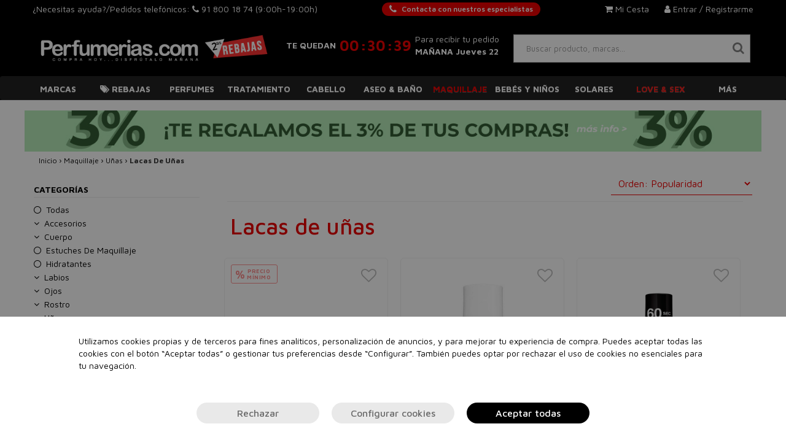

--- FILE ---
content_type: text/html; charset=UTF-8
request_url: https://perfumerias.com/maquillaje/unas/lacas-de-unas/
body_size: 60608
content:
<!DOCTYPE html>
<html lang="es">
<head>
    <meta charset="utf-8">
    <meta http-equiv="X-UA-Compatible" content="IE=edge">
    <meta name="theme-color" content="#212121">
    <meta name="apple-mobile-web-app-status-bar-style" content="#212121">
    <title>Comprar Maquillaje Uñas Lacas De Uñas ▷ Perfumerias.com</title>
    <meta name="description" content="¿Buscas Maquillaje Uñas? ¡En Perfumerias.com encontrarás todos los productos de las mejores marcas y siempre al mejor precio! ¡Con Envío Gratis en 24 horas!">
    <meta name="keywords" content="perfumes, perfumes online, perfumes baratos originales, venta de perfumes, Perfumería, Perfumería Online, Perfumes 24h, Perfumes 24 Horas, perfumerias.com, maquillaje, unas, lacas, de, unas" />

    

    <meta name="msvalidate.01" content="787D6F84CC68775F63D78C6D6DDFD46F">
    
    <link rel="alternate" hreflang="es" href="https://perfumerias.com/" />
    
    <link rel="preconnect" href="https://cdn.doofinder.com">
    <link rel="preconnect" href="https://perfumerias.com">
    <link rel="preconnect" href="https://www.googletagmanager.com">
    <link rel="preconnect" href="https://fonts.gstatic.com">
    <link rel="preconnect" href="https://www.google-analytics.com">

            <meta name="facebook-domain-verification" content="mnwgceoa2vwo7zrnn9fj9sjnfvsa4r" />
    
    <script>
        const nmc_analytics = false; // true o false
        const nmc_marketing = false; // true o false
        const nmc_mostrado = false;   // true o false

        window.dataLayer = window.dataLayer || [];
        function gtag() { dataLayer.push(arguments); }

        // consentimiento
        gtag('consent', 'default', {
            'ad_storage': nmc_marketing ? 'granted' : 'denied',
            'analytics_storage': nmc_analytics ? 'granted' : 'denied',
            'ad_user_data': nmc_marketing ? 'granted' : 'denied',
            'ad_personalization': nmc_marketing ? 'granted' : 'denied'
        });
    </script>

    <!-- Google Tag Manager -->
    <script>
        (function(w,d,s,l,i){w[l]=w[l]||[];w[l].push({'gtm.start':
                new Date().getTime(),event:'gtm.js'});var f=d.getElementsByTagName(s)[0],
            j=d.createElement(s),dl=l!='dataLayer'?'&l='+l:'';j.async=true;j.src=
            'https://www.googletagmanager.com/gtm.js?id='+i+dl;f.parentNode.insertBefore(j,f);
        })(window,document,'script','dataLayer','GTM-KPKWFNH');
    </script>
    <!-- End Google Tag Manager -->



                <meta name="google-site-verification" content="q3buLVlF2vClQf076hpJXyG5oMhDud5-2oasks4ThkE" />
    
    
            <meta name="viewport" content="width=device-width, user-scalable=no, initial-scale=1.0, maximum-scale=1.0, minimum-scale=1.0">
        
            <link rel="shortcut icon" href="/static/template/perfumerias.com/img/favicon.ico" />
    
        
    
    


    <link rel="manifest" href="/static/template/perfumerias.com/manifest/manifest.json">

    
            <script>
            console.log = function(){}
        </script>
        
        

    <script src="/static/static_js/jquery-3.1.1.min.js"></script>
    
        
    <link rel="stylesheet" href="/static/static_css/perfumerias.com/custom.min.css?r=20241115111902">
        

    <link rel="preconnect" href="https://fonts.googleapis.com">
    <link rel="preconnect" href="https://fonts.gstatic.com" crossorigin>
    <link href="https://fonts.googleapis.com/css2?family=Lora:ital@1&display=swap" rel="stylesheet">
</head>
<body>
<script>
    document.documentElement.addEventListener('touchstart', function (event) {
        if (event.touches.length > 1) {
            event.preventDefault();
        }
    }, false);
</script>

<style type="text/css">

    /** SUPER SUBMENU **/
    header .supersubmenu {
        position: absolute;
        background: white;
        border: 1px solid #888;
        z-index: 1000;
        padding: 20px 0px;
        left: 0;
    }
    header .supersubmenu ul {
        list-style: none;
    }

    header .supersubmenu .columna {
        border-right: 1px solid #DDDDDD;
        /*width: 292px;*/
    }

    /*@media only screen and (max-width : 1199px) {
        header .supersubmenu .columna {
            width: 242px;
        }
    }*/

    header .supersubmenu .columna:last-of-type {
        border-right: none;
    }

    header .supersubmenu .contenido-seccion a {
        text-align: left;
        /*font-weight: bold;*/
        color: #444F51 !important;
        border: none !important;
        margin: 10px 30px;
        /*text-transform: inherit;*/
        white-space: nowrap;
        overflow: hidden;
        text-overflow: ellipsis;
        cursor: pointer ;
    }

    header .supersubmenu .contenido-seccion a li img {
        max-width: 100%;
    }

    header .supersubmenu .contenido-seccion a.destacado {
        text-transform: uppercase;
    }

    @media only screen and (max-width : 1199px) {
        header .supersubmenu.col100 { width: 970px; }
        header .supersubmenu.col75 { width: 727.5px; }
        header .supersubmenu.col50 { width: 485px; }
        header .supersubmenu.col25 { width: 242.5px; }
    }

    @media only screen and (min-width : 1200px) {
        header .supersubmenu.col100 { width: 1170px; }
        header .supersubmenu.col75 { width: 877.5px; }
        header .supersubmenu.col50 { width: 585px; }
        header .supersubmenu.col25 { width: 292.5px; }
    }

    /** FIN SUPER SUBMENU **/


</style>

<style>
    /*=== Boton mini simple para Atencion personalizada ===*/
    .__btn_mini_atp {
        display: inline-flex;
        align-items: center;
        justify-content: center;
        height: 22px;
        padding: 0 12px;
        font-size: 12px;
        font-weight: 600;
        color: #fff;
        background-color: var(--color-primario);
        border: none;
        border-radius: 12px;
        cursor: pointer;

        white-space: nowrap;
        user-select: none;

        transition: background-color 0.3s ease;
    }

    .__btn_mini_atp:hover {
        background-color: #e64a19;
    }

    .__btn_mini_atp i {
        margin-right: 8px;
        font-size: 15px;
    }
    .__btn_mini_atp.menu-mvl{
        background-color: #fff;
        color: var(--color-primario);
    }

    @media (max-width: 1120px) {
        .__btn_mini_atp {
            display: none;
        }
    }
</style>

<header class="header_fijo">
    <!-- Ordenador -->
        <div class="escritorio header_area_login">

        <div>
            ¿Necesitas ayuda?/Pedidos telefónicos: <i class="fa fa-phone"> </i> <a
                    href="tel:918001874">91 800 18 74 </a>
            
                                                <span> (9:00h-19:00h)</span>
                            
        </div>
        <div>
            <a class="__btn_mini_atp" href="/atencion_personalizada" aria-label="Atencion personalizada">
                <i class="fa fa-phone"></i> Contacta con nuestros especialistas
            </a>
        </div>
        <div class="div_botonera">
            
                            <div style="">
                    <a rel="nofollow" href="/login.php">
                        <i class="fa fa-user" aria-hidden="true">&nbsp;</i>Entrar / Registrarme
                    </a>
                </div>

                <div id="abre_mini_carro" style="margin-right: 25px;position: relative;cursor: pointer;">
                    <a rel="nofollow" >
                        <i class="fa fa-shopping-cart" aria-hidden="true">&nbsp;</i>Mi Cesta
                        <div class="btn_carrito_items" style="display: none;">
                            0                        </div>
                    </a>
                    <div class="mini_carrito">
                        <div class="container_mini_carrito">
        <div class="row">
        <div class="col-md-12 btn_cerrar_minicarrito">
            <img src="/static/template/img/close-minicarrito.png" alt="Cerrar" />
        </div>
    </div>
            <div class="row info">
            <div class="col-md-12">
                En estos momentos no hay productos en tu cesta.
            </div>
        </div>
    </div>
                    </div>
                </div>
                                </div>
    </div>
    
    
        <div class="escritorio container nuevo_row_header">

        <div class="item_nuevo_header">
            <a href="/">
                <img id="img_logo" style="max-height: 80px;" class="img-responsive" src="/static/template/perfumerias.com/logos/logo_index_web.png" alt="Perfumerias.com">
            </a>
        </div>
        <div class="item_nuevo_header">
            <style>
    /** RELOJ HEADER*/
    .reloj_header {
        padding-top: 16px;
    }
    .reloj_header .texto_sup {
        text-align: center;
        font-size: 12px;
        font-weight: bold;
    }
    .reloj_header .texto_med {
        text-align: center;
        margin-top: inherit;
        font-size: 32px;
    }
    .reloj_header .hora {
        font-weight: bold;
    }
    .reloj_header .separador {
        font-size: 25px;
        margin: 0px -6px;
    }
    .reloj_header .texto_inf {
        text-align: left;
        font-weight: inherit;
        margin-top: inherit;
        font-size: 12px;
        max-width: 192px;
    }
    @media (min-width: 992px) {
        .reloj_header {
            padding-top: inherit;
            display: flex;
            flex-direction: row;
            flex-wrap: nowrap;
            justify-content: center;
            align-items: center;
        }
        .reloj_header .texto_med {
            text-align: center;
            font-size: 22px;
            padding-left: 6px;
            padding-right: 6px;
        }
        .reloj_header .texto_inf {
            font-size: 12px;
        }

    }
    @media (min-width: 1200px) {
        .reloj_header .texto_sup {
            font-size: 14px;
        }
        .reloj_header .texto_med {
            font-size: 24px;
        }
        .reloj_header .texto_inf {
            font-size: 14px;
        }

    }
    @media (max-width: 991px) {
        .fondo_reloj{
            padding-top: 20px;
        }
    }
</style>
<div class="reloj_header reloj" style="display:none;">
            <div class="texto_sup">
            TE QUEDAN
        </div>
        <div class="texto_med">
        <span class="hora reloj_hora">00</span>
        <span class="hora separador">:</span>
        <span class="hora reloj_minuto">00</span>
        <span class="hora separador">:</span>
        <span class="hora reloj_segundo">00</span>
    </div>
    <div class="texto_inf">
        Para recibir tu pedido<br><b>MAÑANA  Jueves 22</b>    </div>
</div>        </div>
        <div class="item_nuevo_header">
            <div class="container_zona_usuario" style="display: flex; flex-direction: column; align-items: stretch;">
                <div class="busqueda">
                                                                <div class="contenedor_buscador_web">
                            <div id="icono_mini_buscador" class="input-group-text letra_encabezado_input letra_encabezado_input_extra class_max">
                                <i class="fa fa-search" aria-hidden="true"></i>
                            </div>
                            <div style="width: 100%;">
                                <input autocomplete="off" autocorrect="off" autocapitalize="off" spellcheck="false" class="txt_buscar form-control buscador form-control input_con_letra_encabezado anti_autorelleno_google buscador doofinder_buscador" type="search" placeholder="Buscar producto, marcas..." name="q"  autocomplete="off">
                            </div>
                        </div>
                        <div class="products_list" style="display: none;"></div>
                                                        </div>
            </div>
        </div>
    </div>

    <!-- PC -->
    <nav class="navbar megamenu escritorio" style="margin-bottom: 0;border-top: none;">
    <div class="container">
        <div class="row">
            <div class="collapse navbar-collapse">
                <ul class="nav navbar-nav megamenu_tab nav-tabs" style="width: 100%;">
                    <li class="megamenu-fw" style="width:9.0909090909091%; text-align: center;" ><a href="/marcas/" class="megamenu_dropdown_btn " style="padding-left:0px; padding-right: 0px;">Marcas</a></li>                        <li class="dropdown megamenu-fw nav-item" style="width:9.0909090909091%; text-align: center;" >
                            <a href="#" class="dropdown-toggle megamenu_dropdown_btn nav-link " data-toggle="dropdown" role="button"  style="padding-left:0px; padding-right: 0px;"><i class="fa fa-tags" aria-hidden="true">&nbsp;</i>Rebajas</a>
                            <ul class="dropdown-menu megamenu-col-2 tab-content megamenu-content" role="menu" >
                                <li>
                                    <div class=" tab-pane">
                                        <div class="titular_submenu"><a href="/rebajas-10/">Rebajas</a></div>

                                        
                                            <div class="col-md-6 megamenu-columnas">
                                                <ul>

                                                    
                                                        <li class="megamenu-item texto destacado">
                                                            <a href="/ofertas-perfumes/">Ofertas Perfumes</a>                                                        </li>
                                                    
                                                        <li class="megamenu-item texto destacado">
                                                            <a href="/ofertas-tratamiento/">Ofertas Tratamiento</a>                                                        </li>
                                                    
                                                        <li class="megamenu-item texto destacado">
                                                            <a href="/ofertas-maquillaje/">Ofertas Maquillaje</a>                                                        </li>
                                                    
                                                        <li class="megamenu-item texto destacado">
                                                            <a href="/ofertas-cabello/">Ofertas Cabello</a>                                                        </li>
                                                    
                                                        <li class="megamenu-item texto destacado">
                                                            <a href="/ofertas-aseo-y-bano/">Ofertas Aseo y Baño</a>                                                        </li>
                                                    
                                                        <li class="megamenu-item texto destacado">
                                                            <a href="/aseo-y-bano/stop-covid/">Stop Covid-19</a>                                                        </li>
                                                    
                                                        <li class="megamenu-item texto destacado">
                                                            <a href="/moda-outlet/">Moda</a>                                                        </li>
                                                    
                                                </ul>
                                            </div>
                                        
                                            <div class="col-md-6 megamenu-columnas">
                                                <ul>

                                                    
                                                        <li class="megamenu-item imagen400 ">
                                                            <a href="/ofertas/"><picture>
            <source srcset="/static/template/menu/bg-menu-ofertas.webp"  type="image/webp">
            <img loading="lazy" src="/static/template/menu/bg-menu-ofertas.jpg" alt="" style="" class="img-responsive">
        </picture></a>                                                        </li>
                                                    
                                                </ul>
                                            </div>
                                        

                                    </div>
                                </li>
                            </ul>
                        </li>

                                            <li class="dropdown megamenu-fw nav-item" style="width:9.0909090909091%; text-align: center;" >
                            <a href="#" class="dropdown-toggle megamenu_dropdown_btn nav-link " data-toggle="dropdown" role="button"  style="padding-left:0px; padding-right: 0px;">Perfumes</a>
                            <ul class="dropdown-menu megamenu-col-2 tab-content megamenu-content" role="menu" >
                                <li>
                                    <div class=" tab-pane">
                                        <div class="titular_submenu"><a href="/perfumes/">Perfumes</a></div>

                                        
                                            <div class="col-md-6 megamenu-columnas">
                                                <ul>

                                                    
                                                        <li class="megamenu-item texto destacado">
                                                            <a href="/perfumes/">TOP VENTAS</a>                                                        </li>
                                                    
                                                        <li class="megamenu-item texto destacado">
                                                            <a href="/perfumes/">VER TODOS</a>                                                        </li>
                                                    
                                                        <li class="megamenu-item texto destacado">
                                                            <a href="/perfumes-mujer/">Mujer</a>                                                        </li>
                                                    
                                                        <li class="megamenu-item texto destacado">
                                                            <a href="/perfumes-hombre/">Hombre</a>                                                        </li>
                                                    
                                                        <li class="megamenu-item texto ">
                                                            <a href="/bebes-y-ninos/colonias-y-perfumes/">Niños</a>                                                        </li>
                                                    
                                                        <li class="megamenu-item texto ">
                                                            <a href="/sets-perfumes/">Sets de regalo</a>                                                        </li>
                                                    
                                                        <li class="megamenu-item texto ">
                                                            <a href="/perfumes-nicho/">Perfumes de lujo (nicho)</a>                                                        </li>
                                                    
                                                </ul>
                                            </div>
                                        
                                            <div class="col-md-6 megamenu-columnas">
                                                <ul>

                                                    
                                                        <li class="megamenu-item imagen400 ">
                                                            <a href="/perfumes/"><picture>
            <source srcset="/static/template/menu/bg-menu-perfumes.webp"  type="image/webp">
            <img loading="lazy" src="/static/template/menu/bg-menu-perfumes.jpg" alt="" style="" class="img-responsive">
        </picture></a>                                                        </li>
                                                    
                                                </ul>
                                            </div>
                                        

                                    </div>
                                </li>
                            </ul>
                        </li>

                                            <li class="dropdown megamenu-fw nav-item" style="width:9.0909090909091%; text-align: center;" >
                            <a href="#" class="dropdown-toggle megamenu_dropdown_btn nav-link " data-toggle="dropdown" role="button"  style="padding-left:0px; padding-right: 0px;">Tratamiento</a>
                            <ul class="dropdown-menu megamenu-col-2 tab-content megamenu-content" role="menu" >
                                <li>
                                    <div class=" tab-pane">
                                        <div class="titular_submenu"><a href="/tratamiento/">Tratamiento</a></div>

                                        
                                            <div class="col-md-6 megamenu-columnas">
                                                <ul>

                                                    
                                                        <li class="megamenu-item texto destacado">
                                                            <a href="/tratamiento/">TOP VENTAS</a>                                                        </li>
                                                    
                                                        <li class="megamenu-item texto destacado">
                                                            <a href="/tratamiento/">VER TODOS</a>                                                        </li>
                                                    
                                                        <li class="megamenu-item texto destacado">
                                                            <a href="/cosmetica-natural/">Cosmética natural</a>                                                        </li>
                                                    
                                                        <li class="megamenu-item texto ">
                                                            <a href="/parafarmacia/">Parafarmacia</a>                                                        </li>
                                                    
                                                        <li class="megamenu-item texto  subpadre">
                                                            <a class="subpadre_link" href="#" onclick="return false;">Cuerpo<span class="caret"></span></a>                                                                <div class="collapse">
                                                                    <ul>
                                                                        <li class="megamenu-item texto subhijos">- <a href="/tratamiento/cuerpo/">Todos los productos</a></li>
                                                                                                                                                    <li class="megamenu-item texto subhijos">- <a href="/tratamiento/cuerpo/antimosquitos/">Antimosquitos</a></li>
                                                                                                                                                    <li class="megamenu-item texto subhijos">- <a href="/tratamiento/cuerpo/anticeluliticos-y-reafirmantes/">Anticelulíticos y reafirmantes</a></li>
                                                                                                                                                    <li class="megamenu-item texto subhijos">- <a href="/tratamiento/cuerpo/aceites-corporales/">Aceites corporales</a></li>
                                                                                                                                                    <li class="megamenu-item texto subhijos">- <a href="/tratamiento/cuerpo/cuello-y-escote/">Cuello y escote</a></li>
                                                                                                                                                    <li class="megamenu-item texto subhijos">- <a href="/tratamiento/cuerpo/exfoliantes/">Exfoliantes</a></li>
                                                                                                                                                    <li class="megamenu-item texto subhijos">- <a href="/tratamiento/cuerpo/hidratacion/">Hidratación</a></li>
                                                                                                                                                    <li class="megamenu-item texto subhijos">- <a href="/tratamiento/cuerpo/manos-y-pies/">Manos y pies</a></li>
                                                                                                                                                    <li class="megamenu-item texto subhijos">- <a href="/tratamiento/cuerpo/podologia/">Podología</a></li>
                                                                                                                                                    <li class="megamenu-item texto subhijos">- <a href="/tratamiento/cuerpo/tratamientos-especificos/">Tratamientos específicos</a></li>
                                                                                                                                            </ul>
                                                                </div>
                                                                                                                    </li>
                                                    
                                                        <li class="megamenu-item texto  subpadre">
                                                            <a class="subpadre_link" href="#" onclick="return false;">Rostro<span class="caret"></span></a>                                                                <div class="collapse">
                                                                    <ul>
                                                                        <li class="megamenu-item texto subhijos">- <a href="/tratamiento/rostro/">Todos los productos</a></li>
                                                                                                                                                    <li class="megamenu-item texto subhijos">- <a href="/tratamiento/rostro/aceite/">Aceites</a></li>
                                                                                                                                                    <li class="megamenu-item texto subhijos">- <a href="/tratamiento/rostro/anti-manchas/">Antimanchas</a></li>
                                                                                                                                                    <li class="megamenu-item texto subhijos">- <a href="/tratamiento/rostro/antiarrugas-antiedad/">Antiarrugas - Antiedad</a></li>
                                                                                                                                                    <li class="megamenu-item texto subhijos">- <a href="/maquillaje/rostro/correctores/">Correctores</a></li>
                                                                                                                                                    <li class="megamenu-item texto subhijos">- <a href="/tratamiento/rostro/contorno-de-ojos/">Contorno de ojos</a></li>
                                                                                                                                                    <li class="megamenu-item texto subhijos">- <a href="/tratamiento/rostro/dispositivos/">Dispositivos</a></li>
                                                                                                                                                    <li class="megamenu-item texto subhijos">- <a href="/tratamiento/rostro/exfoliantes/">Exfoliantes</a></li>
                                                                                                                                                    <li class="megamenu-item texto subhijos">- <a href="/tratamiento/rostro/hidratacion-y-nutricion/">Hidratación y Nutrición</a></li>
                                                                                                                                                    <li class="megamenu-item texto subhijos">- <a href="/tratamiento/rostro/limpieza-de-la-piel/">Limpieza de la piel</a></li>
                                                                                                                                                    <li class="megamenu-item texto subhijos">- <a href="/tratamiento/rostro/mascarillas/">Mascarillas</a></li>
                                                                                                                                                    <li class="megamenu-item texto subhijos">- <a href="/tratamiento/rostro/rojeces/">Rojeces</a></li>
                                                                                                                                                    <li class="megamenu-item texto subhijos">- <a href="/tratamiento/rostro/serums/">Serums</a></li>
                                                                                                                                                    <li class="megamenu-item texto subhijos">- <a href="/tratamiento/rostro/tratamiento-labios/">Tratamiento Labios</a></li>
                                                                                                                                                    <li class="megamenu-item texto subhijos">- <a href="/tratamiento/rostro/tratamientos-especificos/">Tratamientos específicos</a></li>
                                                                                                                                            </ul>
                                                                </div>
                                                                                                                    </li>
                                                    
                                                        <li class="megamenu-item texto  subpadre">
                                                            <a class="subpadre_link" href="#" onclick="return false;">Solares<span class="caret"></span></a>                                                                <div class="collapse">
                                                                    <ul>
                                                                        <li class="megamenu-item texto subhijos">- <a href="/tratamiento/solares/">Todos los productos</a></li>
                                                                                                                                                    <li class="megamenu-item texto subhijos">- <a href="/tratamiento/solares/aftersun/">Aftersun</a></li>
                                                                                                                                                    <li class="megamenu-item texto subhijos">- <a href="/tratamiento/solares/autobronceadores/">Autobronceadores</a></li>
                                                                                                                                                    <li class="megamenu-item texto subhijos">- <a href="/tratamiento/solares/bronceadores/">Bronceadores</a></li>
                                                                                                                                                    <li class="megamenu-item texto subhijos">- <a href="/tratamiento/solares/capilar/">Capilar</a></li>
                                                                                                                                                    <li class="megamenu-item texto subhijos">- <a href="/tratamiento/solares/protectores-solares-cuerpo/">Protectores solares cuerpo</a></li>
                                                                                                                                                    <li class="megamenu-item texto subhijos">- <a href="/tratamiento/solares/protectores-solares-rostro/">Protectores solares rostro</a></li>
                                                                                                                                            </ul>
                                                                </div>
                                                                                                                    </li>
                                                    
                                                        <li class="megamenu-item texto destacado">
                                                            <a href="/sets-tratamiento/">Sets</a>                                                        </li>
                                                    
                                                </ul>
                                            </div>
                                        
                                            <div class="col-md-6 megamenu-columnas">
                                                <ul>

                                                    
                                                        <li class="megamenu-item imagen400 ">
                                                            <a href="/regalo/regalo-golden-tan-maximizer-aftersun-lotion-125ml/?utm_source=CRM&utm_medium=banner-menu&utm"><picture>
            <source srcset="/static/template/menu/bg-menu-tratamiento.webp"  type="image/webp">
            <img loading="lazy" src="/static/template/menu/bg-menu-tratamiento.webp" alt="" style="" class="img-responsive">
        </picture></a>                                                        </li>
                                                    
                                                </ul>
                                            </div>
                                        

                                    </div>
                                </li>
                            </ul>
                        </li>

                                            <li class="dropdown megamenu-fw nav-item" style="width:9.0909090909091%; text-align: center;" >
                            <a href="#" class="dropdown-toggle megamenu_dropdown_btn nav-link " data-toggle="dropdown" role="button"  style="padding-left:0px; padding-right: 0px;">Cabello</a>
                            <ul class="dropdown-menu megamenu-col-2 tab-content megamenu-content" role="menu" >
                                <li>
                                    <div class=" tab-pane">
                                        <div class="titular_submenu"><a href="/cabello/">Cabello</a></div>

                                        
                                            <div class="col-md-6 megamenu-columnas">
                                                <ul>

                                                    
                                                        <li class="megamenu-item texto destacado">
                                                            <a href="/cabello/">TOP VENTAS</a>                                                        </li>
                                                    
                                                        <li class="megamenu-item texto destacado">
                                                            <a href="/cabello/">VER TODOS</a>                                                        </li>
                                                    
                                                        <li class="megamenu-item texto ">
                                                            <a href="/cabello/accesorios/">Accesorios</a>                                                        </li>
                                                    
                                                        <li class="megamenu-item texto ">
                                                            <a href="/cabello/acondicionadores/">Acondicionadores</a>                                                        </li>
                                                    
                                                        <li class="megamenu-item texto ">
                                                            <a href="/cabello/cepillos-y-peines/">Cepillos y Peines</a>                                                        </li>
                                                    
                                                        <li class="megamenu-item texto ">
                                                            <a href="/cabello/champu/">Champú</a>                                                        </li>
                                                    
                                                        <li class="megamenu-item texto ">
                                                            <a href="/cabello/color/">Color</a>                                                        </li>
                                                    
                                                        <li class="megamenu-item texto  subpadre">
                                                            <a class="subpadre_link" href="#" onclick="return false;">Eléctricos<span class="caret"></span></a>                                                                <div class="collapse">
                                                                    <ul>
                                                                        <li class="megamenu-item texto subhijos">- <a href="/cabello/electricos/">Todos los productos</a></li>
                                                                                                                                                    <li class="megamenu-item texto subhijos">- <a href="/cabello/electricos/cepillos/">Cepillos</a></li>
                                                                                                                                                    <li class="megamenu-item texto subhijos">- <a href="/cabello/electricos/cortadoras-de-pelo/">Cortadoras de pelo</a></li>
                                                                                                                                                    <li class="megamenu-item texto subhijos">- <a href="/cabello/electricos/planchas/">Planchas</a></li>
                                                                                                                                                    <li class="megamenu-item texto subhijos">- <a href="/cabello/electricos/rizadores/">Rizadores</a></li>
                                                                                                                                                    <li class="megamenu-item texto subhijos">- <a href="/cabello/electricos/secadores/">Secadores</a></li>
                                                                                                                                            </ul>
                                                                </div>
                                                                                                                    </li>
                                                    
                                                        <li class="megamenu-item texto  subpadre">
                                                            <a class="subpadre_link" href="#" onclick="return false;">Fijadores<span class="caret"></span></a>                                                                <div class="collapse">
                                                                    <ul>
                                                                        <li class="megamenu-item texto subhijos">- <a href="/cabello/styling/">Todos los productos</a></li>
                                                                                                                                                    <li class="megamenu-item texto subhijos">- <a href="/cabello/styling/ceras/">Ceras</a></li>
                                                                                                                                                    <li class="megamenu-item texto subhijos">- <a href="/cabello/fijadores/cremas/">Cremas</a></li>
                                                                                                                                                    <li class="megamenu-item texto subhijos">- <a href="/cabello/fijadores/espumas/">Espumas</a></li>
                                                                                                                                                    <li class="megamenu-item texto subhijos">- <a href="/cabello/fijadores/geles/">Geles</a></li>
                                                                                                                                                    <li class="megamenu-item texto subhijos">- <a href="/cabello/styling/lacas/">Lacas</a></li>
                                                                                                                                                    <li class="megamenu-item texto subhijos">- <a href="/cabello/fijadores/otras-texturas/">Otras Texturas</a></li>
                                                                                                                                                    <li class="megamenu-item texto subhijos">- <a href="/cabello/fijadores/sprays/">Sprays</a></li>
                                                                                                                                            </ul>
                                                                </div>
                                                                                                                    </li>
                                                    
                                                        <li class="megamenu-item texto ">
                                                            <a href="/cabello/mascarillas/">Mascarillas</a>                                                        </li>
                                                    
                                                        <li class="megamenu-item texto ">
                                                            <a href="/cabello/perfumes/">Perfumes</a>                                                        </li>
                                                    
                                                        <li class="megamenu-item texto ">
                                                            <a href="/cabello/protectores-termicos/">Protectores Térmicos</a>                                                        </li>
                                                    
                                                        <li class="megamenu-item texto ">
                                                            <a href="/sets-cabello/">Sets</a>                                                        </li>
                                                    
                                                        <li class="megamenu-item texto  subpadre">
                                                            <a class="subpadre_link" href="#" onclick="return false;">Tratamiento<span class="caret"></span></a>                                                                <div class="collapse">
                                                                    <ul>
                                                                        <li class="megamenu-item texto subhijos">- <a href="/cabello/tratamiento/">Todos los productos</a></li>
                                                                                                                                                    <li class="megamenu-item texto subhijos">- <a href="/cabello/tratamiento/aceites/">Aceites / Elixires</a></li>
                                                                                                                                                    <li class="megamenu-item texto subhijos">- <a href="/cabello/tratamiento/alisado/">Alisado</a></li>
                                                                                                                                                    <li class="megamenu-item texto subhijos">- <a href="/cabello/tratamiento/ampollas/">Ampollas / Monodosis</a></li>
                                                                                                                                                    <li class="megamenu-item texto subhijos">- <a href="/cabello/tratamiento/balsamos-emulsiones/">Bálsamos / Emulsiones</a></li>
                                                                                                                                                    <li class="megamenu-item texto subhijos">- <a href="/cabello/tratamiento/cremas/">Cremas</a></li>
                                                                                                                                                    <li class="megamenu-item texto subhijos">- <a href="/cabello/tratamiento/lociones/">Lociones</a></li>
                                                                                                                                                    <li class="megamenu-item texto subhijos">- <a href="/cabello/tratamiento/serums/">Serums</a></li>
                                                                                                                                                    <li class="megamenu-item texto subhijos">- <a href="/cabello/tratamiento/tonicos/">Tónicos</a></li>
                                                                                                                                                    <li class="megamenu-item texto subhijos">- <a href="/cabello/tratamiento/spray/">Sprays</a></li>
                                                                                                                                                    <li class="megamenu-item texto subhijos">- <a href="/cabello/tratamiento/especificos/">Específicos</a></li>
                                                                                                                                                    <li class="megamenu-item texto subhijos">- <a href="/tratamiento/rostro/exfoliantes/">Exfoliantes</a></li>
                                                                                                                                            </ul>
                                                                </div>
                                                                                                                    </li>
                                                    
                                                </ul>
                                            </div>
                                        
                                            <div class="col-md-6 megamenu-columnas">
                                                <ul>

                                                    
                                                        <li class="megamenu-item imagen400 ">
                                                            <a href="/cabello/"><picture>
            <source srcset="/static/template/menu/bg-menu-cabello-02.webp"  type="image/webp">
            <img loading="lazy" src="/static/template/menu/bg-menu-cabello-02.jpg" alt="" style="" class="img-responsive">
        </picture></a>                                                        </li>
                                                    
                                                </ul>
                                            </div>
                                        

                                    </div>
                                </li>
                            </ul>
                        </li>

                                            <li class="dropdown megamenu-fw nav-item" style="width:9.0909090909091%; text-align: center;" >
                            <a href="#" class="dropdown-toggle megamenu_dropdown_btn nav-link " data-toggle="dropdown" role="button"  style="padding-left:0px; padding-right: 0px;">Aseo & Baño</a>
                            <ul class="dropdown-menu megamenu-col-2-medio tab-content megamenu-content" role="menu" >
                                <li>
                                    <div class=" tab-pane">
                                        <div class="titular_submenu"><a href="/aseo-y-bano/">Aseo & Baño</a></div>

                                        
                                            <div class="col-md-6 megamenu-columnas">
                                                <ul>

                                                    
                                                        <li class="megamenu-item texto destacado">
                                                            <a href="/aseo-y-bano/">TOP VENTAS</a>                                                        </li>
                                                    
                                                        <li class="megamenu-item texto destacado">
                                                            <a href="/aseo-y-bano/">VER TODOS</a>                                                        </li>
                                                    
                                                        <li class="megamenu-item texto  subpadre">
                                                            <a class="subpadre_link" href="#" onclick="return false;">Afeitado<span class="caret"></span></a>                                                                <div class="collapse">
                                                                    <ul>
                                                                        <li class="megamenu-item texto subhijos">- <a href="/aseo-y-bano/afeitado/">Todos los productos</a></li>
                                                                                                                                                    <li class="megamenu-item texto subhijos">- <a href="/aseo-y-bano/afeitado/aftershaves/">Aftershaves</a></li>
                                                                                                                                                    <li class="megamenu-item texto subhijos">- <a href="/aseo-y-bano/afeitado/espumas-y-geles/">Espumas, geles y cremas</a></li>
                                                                                                                                                    <li class="megamenu-item texto subhijos">- <a href="/aseo-y-bano/afeitado/maquinillas/">Maquinillas</a></li>
                                                                                                                                                    <li class="megamenu-item texto subhijos">- <a href="/aseo-y-bano/afeitado/recambios/">Recambios</a></li>
                                                                                                                                                    <li class="megamenu-item texto subhijos">- <a href="/aseo-y-bano/afeitado/tratamiento-barba/">Tratamiento barba</a></li>
                                                                                                                                            </ul>
                                                                </div>
                                                                                                                    </li>
                                                    
                                                        <li class="megamenu-item texto ">
                                                            <a href="/aseo-y-bano/body-milk/">Body Milk</a>                                                        </li>
                                                    
                                                        <li class="megamenu-item texto ">
                                                            <a href="/aseo-y-bano/bombas-de-bano/">Bombas de Baño</a>                                                        </li>
                                                    
                                                        <li class="megamenu-item texto ">
                                                            <a href="/aseo-y-bano/botiquin/">Botiquín</a>                                                        </li>
                                                    
                                                        <li class="megamenu-item texto ">
                                                            <a href="/aseo-y-bano/brumas-corporales/">Brumas Corporales</a>                                                        </li>
                                                    
                                                        <li class="megamenu-item texto ">
                                                            <a href="/aseo-y-bano/depilacion/">Depilación</a>                                                        </li>
                                                    
                                                        <li class="megamenu-item texto ">
                                                            <a href="/aseo-y-bano/desodorantes/">Desodorantes</a>                                                        </li>
                                                    
                                                        <li class="megamenu-item texto ">
                                                            <a href="/aseo-y-bano/especificos/">Específicos</a>                                                        </li>
                                                    
                                                        <li class="megamenu-item texto ">
                                                            <a href="/aseo-y-bano/esponjas/">Esponjas</a>                                                        </li>
                                                    
                                                        <li class="megamenu-item texto ">
                                                            <a href="/aseo-y-bano/gel-ducha/">Gel de ducha</a>                                                        </li>
                                                    
                                                        <li class="megamenu-item texto  subpadre">
                                                            <a class="subpadre_link" href="#" onclick="return false;">Higiene bucal<span class="caret"></span></a>                                                                <div class="collapse">
                                                                    <ul>
                                                                        <li class="megamenu-item texto subhijos">- <a href="/aseo-y-bano/tratamiento-dental/">Todos los productos</a></li>
                                                                                                                                                    <li class="megamenu-item texto subhijos">- <a href="/aseo-y-bano/higiene-bucal/cepillos-de-dientes/">Cepillos de dientes</a></li>
                                                                                                                                                    <li class="megamenu-item texto subhijos">- <a href="/aseo-y-bano/higiene-bucal/enjuagues-bucales/">Enjuagues bucales</a></li>
                                                                                                                                                    <li class="megamenu-item texto subhijos">- <a href="/aseo-y-bano/higiene-bucal/hilo-dental/">Hilo dental</a></li>
                                                                                                                                                    <li class="megamenu-item texto subhijos">- <a href="/aseo-y-bano/higiene-bucal/pasta-de-dientes/">Pasta de dientes</a></li>
                                                                                                                                            </ul>
                                                                </div>
                                                                                                                    </li>
                                                    
                                                        <li class="megamenu-item texto  subpadre">
                                                            <a class="subpadre_link" href="#" onclick="return false;">Higiene íntima<span class="caret"></span></a>                                                                <div class="collapse">
                                                                    <ul>
                                                                        <li class="megamenu-item texto subhijos">- <a href="/aseo-y-bano/higiene-intima/">Todos los productos</a></li>
                                                                                                                                                    <li class="megamenu-item texto subhijos">- <a href="/aseo-y-bano/higiene-intima/compresas/">Compresas</a></li>
                                                                                                                                                    <li class="megamenu-item texto subhijos">- <a href="/aseo-y-bano/higiene-intima/copas-menstruales/">Copas menstruales</a></li>
                                                                                                                                                    <li class="megamenu-item texto subhijos">- <a href="/aseo-y-bano/higiene-intima/gel-Intimo/">Gel íntimo</a></li>
                                                                                                                                                    <li class="megamenu-item texto subhijos">- <a href="/aseo-y-bano/higiene-intima/incontinencia-urinaria/">Incontinencia urinaria</a></li>
                                                                                                                                                    <li class="megamenu-item texto subhijos">- <a href="/aseo-y-bano/higiene-intima/salva-slip/">Salvaslip</a></li>
                                                                                                                                                    <li class="megamenu-item texto subhijos">- <a href="/aseo-y-bano/higiene-intima/tampones/">Tampones</a></li>
                                                                                                                                                    <li class="megamenu-item texto subhijos">- <a href="/aseo-y-bano/higiene-intima/toallitas-Intimas/">Toallitas íntimas</a></li>
                                                                                                                                            </ul>
                                                                </div>
                                                                                                                    </li>
                                                    
                                                        <li class="megamenu-item texto ">
                                                            <a href="/aseo-y-bano/papel-higienico-y-panuelos/">Papel Higiénico y Pañuelos</a>                                                        </li>
                                                    
                                                </ul>
                                            </div>
                                        
                                            <div class="col-md-6 megamenu-columnas">
                                                <ul>

                                                    
                                                        <li class="megamenu-item imagen400 ">
                                                            <a href="/aseo-y-bano/"><picture>
            <source srcset="/static/template/menu/bg-menu-aseoybano03.webp"  type="image/webp">
            <img loading="lazy" src="/static/template/menu/bg-menu-aseoybano03.jpg" alt="" style="" class="img-responsive">
        </picture></a>                                                        </li>
                                                    
                                                </ul>
                                            </div>
                                        

                                    </div>
                                </li>
                            </ul>
                        </li>

                                            <li class="dropdown megamenu-fw nav-item" style="width:9.0909090909091%; text-align: center;" >
                            <a href="#" class="dropdown-toggle megamenu_dropdown_btn nav-link texto_primario" data-toggle="dropdown" role="button"  style="padding-left:0px; padding-right: 0px;">Maquillaje</a>
                            <ul class="dropdown-menu  tab-content megamenu-content" role="menu" >
                                <li>
                                    <div class="row tab-pane">
                                        <div class="titular_submenu"><a href="/maquillaje/">Maquillaje</a></div>

                                        
                                            <div class="col-md-3 megamenu-columnas">
                                                <ul>

                                                    
                                                        <li class="megamenu-item texto destacado">
                                                            <a href="/maquillaje/">TOP VENTAS</a>                                                        </li>
                                                    
                                                        <li class="megamenu-item texto destacado">
                                                            <a href="/maquillaje/">VER TODOS</a>                                                        </li>
                                                    
                                                        <li class="megamenu-item texto  subpadre">
                                                            <a class="subpadre_link" href="#" onclick="return false;">Accesorios<span class="caret"></span></a>                                                                <div class="collapse">
                                                                    <ul>
                                                                        <li class="megamenu-item texto subhijos">- <a href="/maquillaje/accesorios/">Todos los productos</a></li>
                                                                                                                                                    <li class="megamenu-item texto subhijos">- <a href="/maquillaje/accesorios/brochas-y-pinceles/">Brochas y pinceles</a></li>
                                                                                                                                                    <li class="megamenu-item texto subhijos">- <a href="/maquillaje/accesorios/decoraciones-faciales/">Decoraciones faciales</a></li>
                                                                                                                                                    <li class="megamenu-item texto subhijos">- <a href="/maquillaje/accesorios/esponjas-de-maquillaje/">Esponjas de maquillaje</a></li>
                                                                                                                                                    <li class="megamenu-item texto subhijos">- <a href="/maquillaje/accesorios/rizadores-de-pestanas/">Rizadores de pestañas</a></li>
                                                                                                                                                    <li class="megamenu-item texto subhijos">- <a href="/maquillaje/accesorios/sacapuntas/">Sacapuntas</a></li>
                                                                                                                                            </ul>
                                                                </div>
                                                                                                                    </li>
                                                    
                                                        <li class="megamenu-item texto destacado">
                                                            <a href="/maquillaje/estuches-de-maquillaje/">Estuches de maquillaje</a>                                                        </li>
                                                    
                                                        <li class="megamenu-item texto  subpadre">
                                                            <a class="subpadre_link" href="#" onclick="return false;">Rostro<span class="caret"></span></a>                                                                <div class="collapse">
                                                                    <ul>
                                                                        <li class="megamenu-item texto subhijos">- <a href="/maquillaje/rostro/">Todos los productos</a></li>
                                                                                                                                                    <li class="megamenu-item texto subhijos">- <a href="/maquillaje/rostro/bases-de-maquillaje/">Bases de maquillaje</a></li>
                                                                                                                                                    <li class="megamenu-item texto subhijos">- <a href="/maquillaje/rostro/bb-cream-y-cc-cream/">BB Cream y CC Cream</a></li>
                                                                                                                                                    <li class="megamenu-item texto subhijos">- <a href="/maquillaje/rostro/coloretes/">Coloretes</a></li>
                                                                                                                                                    <li class="megamenu-item texto subhijos">- <a href="/maquillaje/rostro/correctores/">Correctores</a></li>
                                                                                                                                                    <li class="megamenu-item texto subhijos">- <a href="/maquillaje/rostro/fijador/">Fijadores</a></li>
                                                                                                                                                    <li class="megamenu-item texto subhijos">- <a href="/tratamiento/rostro/dispositivos/">Dispositivos</a></li>
                                                                                                                                                    <li class="megamenu-item texto subhijos">- <a href="/maquillaje/rostro/iluminadores/">Iluminadores</a></li>
                                                                                                                                                    <li class="megamenu-item texto subhijos">- <a href="/maquillaje/rostro/polvos-compactos-y-sueltos/">Polvos compactos y sueltos</a></li>
                                                                                                                                                    <li class="megamenu-item texto subhijos">- <a href="/maquillaje/rostro/prebases-de-maquillaje/">Prebases de maquillaje</a></li>
                                                                                                                                                    <li class="megamenu-item texto subhijos">- <a href="/tratamiento/rostro/exfoliantes/">Exfoliantes</a></li>
                                                                                                                                            </ul>
                                                                </div>
                                                                                                                    </li>
                                                    
                                                        <li class="megamenu-item texto  subpadre">
                                                            <a class="subpadre_link" href="#" onclick="return false;">Labios<span class="caret"></span></a>                                                                <div class="collapse">
                                                                    <ul>
                                                                        <li class="megamenu-item texto subhijos">- <a href="/maquillaje/labios/">Todos los productos</a></li>
                                                                                                                                                    <li class="megamenu-item texto subhijos">- <a href="/maquillaje/labios/barras-de-labios/">Barras de labios</a></li>
                                                                                                                                                    <li class="megamenu-item texto subhijos">- <a href="/maquillaje/labios/brillo-de-labios/">Brillo de labios</a></li>
                                                                                                                                                    <li class="megamenu-item texto subhijos">- <a href="/maquillaje/labios/labial-liquido/">Labial líquido</a></li>
                                                                                                                                                    <li class="megamenu-item texto subhijos">- <a href="/maquillaje/labios/perfiladores-de-labios/">Perfiladores de labios</a></li>
                                                                                                                                            </ul>
                                                                </div>
                                                                                                                    </li>
                                                    
                                                        <li class="megamenu-item texto  subpadre">
                                                            <a class="subpadre_link" href="#" onclick="return false;">Ojos<span class="caret"></span></a>                                                                <div class="collapse">
                                                                    <ul>
                                                                        <li class="megamenu-item texto subhijos">- <a href="/maquillaje/ojos/">Todos los productos</a></li>
                                                                                                                                                    <li class="megamenu-item texto subhijos">- <a href="/maquillaje/ojos/cejas/">Cejas</a></li>
                                                                                                                                                    <li class="megamenu-item texto subhijos">- <a href="/maquillaje/ojos/lapiz-de-ojos-y-eyeliner/">Lápiz de ojos y eyeliner</a></li>
                                                                                                                                                    <li class="megamenu-item texto subhijos">- <a href="/maquillaje/ojos/mascaras-de-pestanas/">Máscaras de pestañas</a></li>
                                                                                                                                                    <li class="megamenu-item texto subhijos">- <a href="/maquillaje/ojos/pestanas-postizas/">Pestañas postizas</a></li>
                                                                                                                                                    <li class="megamenu-item texto subhijos">- <a href="/maquillaje/ojos/sombras-de-ojos/">Sombras de ojos</a></li>
                                                                                                                                            </ul>
                                                                </div>
                                                                                                                    </li>
                                                    
                                                </ul>
                                            </div>
                                        
                                            <div class="col-md-3 megamenu-columnas">
                                                <ul>

                                                    
                                                        <li class="megamenu-item texto ">
                                                            &nbsp;                                                        </li>
                                                    
                                                        <li class="megamenu-item texto ">
                                                            &nbsp;                                                        </li>
                                                    
                                                        <li class="megamenu-item texto  subpadre">
                                                            <a class="subpadre_link" href="#" onclick="return false;">Uñas<span class="caret"></span></a>                                                                <div class="collapse">
                                                                    <ul>
                                                                        <li class="megamenu-item texto subhijos">- <a href="/maquillaje/unas/">Todos los productos</a></li>
                                                                                                                                                    <li class="megamenu-item texto subhijos">- <a href="/maquillaje/unas/bases-y-top-coats/">Bases y top coats</a></li>
                                                                                                                                                    <li class="megamenu-item texto subhijos">- <a href="/maquillaje/unas/lacas-de-unas/">Lacas de uñas</a></li>
                                                                                                                                                    <li class="megamenu-item texto subhijos">- <a href="/maquillaje/unas/decoraciones/">Decoraciones</a></li>
                                                                                                                                                    <li class="megamenu-item texto subhijos">- <a href="/maquillaje/unas/herramienta-manicura-y-pedicura/">Manicura y pedicura</a></li>
                                                                                                                                                    <li class="megamenu-item texto subhijos">- <a href="/maquillaje/unas/quitaesmaltes/">Quitaesmaltes</a></li>
                                                                                                                                                    <li class="megamenu-item texto subhijos">- <a href="/maquillaje/unas/tratamiento-de-unas/">Tratamiento de uñas</a></li>
                                                                                                                                            </ul>
                                                                </div>
                                                                                                                    </li>
                                                    
                                                </ul>
                                            </div>
                                        
                                            <div class="col-md-6 megamenu-columnas">
                                                <ul>

                                                    
                                                        <li class="megamenu-item imagen600 ">
                                                            <a href="/maquillaje/"><picture>
            <source srcset="/static/template/menu/menu-menu-maqui.webp"  type="image/webp">
            <img loading="lazy" src="/static/template/menu/menu-menu-maqui.jpg" alt="" style="" class="img-responsive">
        </picture></a>                                                        </li>
                                                    
                                                </ul>
                                            </div>
                                        

                                    </div>
                                </li>
                            </ul>
                        </li>

                                            <li class="dropdown megamenu-fw nav-item" style="width:9.0909090909091%; text-align: center;" >
                            <a href="#" class="dropdown-toggle megamenu_dropdown_btn nav-link " data-toggle="dropdown" role="button"  style="padding-left:0px; padding-right: 0px;">Bebés y Niños</a>
                            <ul class="dropdown-menu megamenu-col-2-medio-bebesyninos tamanio_3 tab-content megamenu-content" role="menu" >
                                <li>
                                    <div class=" tab-pane">
                                        <div class="titular_submenu"><a href="/bebes-y-ninos/">Bebés y Niños</a></div>

                                        
                                            <div class="col-md-4 megamenu-columnas">
                                                <ul>

                                                    
                                                        <li class="megamenu-item texto destacado">
                                                            <a href="/bebes-y-ninos/">TOP VENTAS</a>                                                        </li>
                                                    
                                                        <li class="megamenu-item texto destacado">
                                                            <a href="/bebes-y-ninos/">VER TODOS</a>                                                        </li>
                                                    
                                                        <li class="megamenu-item texto ">
                                                            <a href="/bebes-y-ninos/accesorios/">Accesorios</a>                                                        </li>
                                                    
                                                        <li class="megamenu-item texto ">
                                                            <a href="/bebes-y-ninos/alimentacion/">Alimentación</a>                                                        </li>
                                                    
                                                        <li class="megamenu-item texto ">
                                                            <a href="/bebes-y-ninos/biberones-y-chupetes/">Biberones y chupetes</a>                                                        </li>
                                                    
                                                        <li class="megamenu-item texto ">
                                                            <a href="/bebes-y-ninos/colonias-y-perfumes/">Colonias y perfumes</a>                                                        </li>
                                                    
                                                        <li class="megamenu-item texto  subpadre">
                                                            <a class="subpadre_link" href="#" onclick="return false;">Cuidado de la piel<span class="caret"></span></a>                                                                <div class="collapse">
                                                                    <ul>
                                                                        <li class="megamenu-item texto subhijos">- <a href="/bebes-y-ninos/cuidado-de-la-piel/">Todos los productos</a></li>
                                                                                                                                                    <li class="megamenu-item texto subhijos">- <a href="/bebes-y-ninos/cuidado-de-la-piel/cambio-de-panal/">Cambio de Pañal</a></li>
                                                                                                                                                    <li class="megamenu-item texto subhijos">- <a href="/bebes-y-ninos/cuidado-de-la-piel/especificos/">Específicos</a></li>
                                                                                                                                                    <li class="megamenu-item texto subhijos">- <a href="/bebes-y-ninos/cuidado-de-la-piel/hidratacion/">Hidratación</a></li>
                                                                                                                                            </ul>
                                                                </div>
                                                                                                                    </li>
                                                    
                                                        <li class="megamenu-item texto ">
                                                            <a href="/bebes-y-ninos/estuches-de-maquillaje/">Estuches de maquillaje</a>                                                        </li>
                                                    
                                                        <li class="megamenu-item texto  subpadre">
                                                            <a class="subpadre_link" href="#" onclick="return false;">Higiene<span class="caret"></span></a>                                                                <div class="collapse">
                                                                    <ul>
                                                                        <li class="megamenu-item texto subhijos">- <a href="/bebes-y-ninos/higiene/">Todos los productos</a></li>
                                                                                                                                                    <li class="megamenu-item texto subhijos">- <a href="/bebes-y-ninos/higiene/acondicionadores/">Acondicionadores</a></li>
                                                                                                                                                    <li class="megamenu-item texto subhijos">- <a href="/bebes-y-ninos/higiene/bucal/">Bucal</a></li>
                                                                                                                                                    <li class="megamenu-item texto subhijos">- <a href="/bebes-y-ninos/higiene/champu/">Champú</a></li>
                                                                                                                                                    <li class="megamenu-item texto subhijos">- <a href="/bebes-y-ninos/higiene/gel-ducha/">Gel de ducha</a></li>
                                                                                                                                                    <li class="megamenu-item texto subhijos">- <a href="/bebes-y-ninos/higiene/jabon-de-manos/">Jabón de Manos</a></li>
                                                                                                                                                    <li class="megamenu-item texto subhijos">- <a href="/bebes-y-ninos/higiene/tratamiento-antipiojos/">Tratamiento Antipiojos</a></li>
                                                                                                                                            </ul>
                                                                </div>
                                                                                                                    </li>
                                                    
                                                        <li class="megamenu-item texto  subpadre">
                                                            <a class="subpadre_link" href="#" onclick="return false;">Material Escolar<span class="caret"></span></a>                                                                <div class="collapse">
                                                                    <ul>
                                                                        <li class="megamenu-item texto subhijos">- <a href="/bebes-y-ninos/material-escolar/">Todos los productos</a></li>
                                                                                                                                                    <li class="megamenu-item texto subhijos">- <a href="/bebes-y-ninos/material-escolar/carpetas-y-portadocumentos/"> Carpetas y Portadocumentos</a></li>
                                                                                                                                                    <li class="megamenu-item texto subhijos">- <a href="/bebes-y-ninos/material-escolar/escritura-y-dibujo/">Escritura y Dibujo</a></li>
                                                                                                                                                    <li class="megamenu-item texto subhijos">- <a href="/bebes-y-ninos/material-escolar/estuches/"> Estuches </a></li>
                                                                                                                                                    <li class="megamenu-item texto subhijos">- <a href="/bebes-y-ninos/material-escolar/mochilas-y-carteras/"> Mochilas y Carteras</a></li>
                                                                                                                                                    <li class="megamenu-item texto subhijos">- <a href="/bebes-y-ninos/material-escolar/otros/">Otros</a></li>
                                                                                                                                            </ul>
                                                                </div>
                                                                                                                    </li>
                                                    
                                                        <li class="megamenu-item texto ">
                                                            <a href="/bebes-y-ninos/menaje/">Menaje</a>                                                        </li>
                                                    
                                                </ul>
                                            </div>
                                        
                                            <div class="col-md-4 megamenu-columnas">
                                                <ul>

                                                    
                                                        <li class="megamenu-item texto ">
                                                            <a href="/bebes-y-ninos/panales-y-toallitas/">Pañales y toallitas</a>                                                        </li>
                                                    
                                                        <li class="megamenu-item texto  subpadre">
                                                            <a class="subpadre_link" href="#" onclick="return false;">Solares<span class="caret"></span></a>                                                                <div class="collapse">
                                                                    <ul>
                                                                        <li class="megamenu-item texto subhijos">- <a href="/bebes-y-ninos/solares/">Todos los productos</a></li>
                                                                                                                                                    <li class="megamenu-item texto subhijos">- <a href="/bebes-y-ninos/solares/protector-solar-cuerpo/">Protectores solares</a></li>
                                                                                                                                            </ul>
                                                                </div>
                                                                                                                    </li>
                                                    
                                                        <li class="megamenu-item texto  subpadre">
                                                            <a class="subpadre_link" href="#" onclick="return false;">Juguetes<span class="caret"></span></a>                                                                <div class="collapse">
                                                                    <ul>
                                                                        <li class="megamenu-item texto subhijos">- <a href="/bebes-y-ninos/juguetes/">Todos los productos</a></li>
                                                                                                                                                    <li class="megamenu-item texto subhijos">- <a href="/bebes-y-ninos/juguetes/estilos-de-vida/">Estilo de Vida</a></li>
                                                                                                                                                    <li class="megamenu-item texto subhijos">- <a href="/bebes-y-ninos/juguetes/interactivos-y-musicales/">Interactivos y Musicales</a></li>
                                                                                                                                                    <li class="megamenu-item texto subhijos">- <a href="/bebes-y-ninos/juguetes/juegos-de-mesa/">Juegos de Mesa</a></li>
                                                                                                                                                    <li class="megamenu-item texto subhijos">- <a href="/bebes-y-ninos/juguetes/munecas-y-accesorios/"> Muñecas y Accesorios</a></li>
                                                                                                                                                    <li class="megamenu-item texto subhijos">- <a href="/bebes-y-ninos/juguetes/playmobil-1/">Playmobil</a></li>
                                                                                                                                                    <li class="megamenu-item texto subhijos">- <a href="/bebes-y-ninos/juguetes/playsets/">Playsets</a></li>
                                                                                                                                            </ul>
                                                                </div>
                                                                                                                    </li>
                                                    
                                                </ul>
                                            </div>
                                        
                                            <div class="col-md-4 megamenu-columnas">
                                                <ul>

                                                    
                                                        <li class="megamenu-item imagen400 ">
                                                            <a href=""><picture>
            <source srcset="/static/template/menu/W2.webp"  type="image/webp">
            <img loading="lazy" src="/static/template/menu/W2.jpg" alt="" style="" class="img-responsive">
        </picture></a>                                                        </li>
                                                    
                                                </ul>
                                            </div>
                                        

                                    </div>
                                </li>
                            </ul>
                        </li>

                                            <li class="dropdown megamenu-fw nav-item" style="width:9.0909090909091%; text-align: center;" >
                            <a href="#" class="dropdown-toggle megamenu_dropdown_btn nav-link " data-toggle="dropdown" role="button"  style="padding-left:0px; padding-right: 0px;">Solares</a>
                            <ul class="dropdown-menu megamenu-col-2-medio-solares tab-content megamenu-content" role="menu" >
                                <li>
                                    <div class=" tab-pane">
                                        <div class="titular_submenu"><a href="/tratamiento/solares/">Solares</a></div>

                                        
                                            <div class="col-md-6 megamenu-columnas">
                                                <ul>

                                                    
                                                        <li class="megamenu-item texto destacado">
                                                            <a href="/tratamiento/solares/">TOP VENTAS</a>                                                        </li>
                                                    
                                                        <li class="megamenu-item texto destacado">
                                                            <a href="/tratamiento/solares/">VER TODOS</a>                                                        </li>
                                                    
                                                        <li class="megamenu-item texto ">
                                                            <a href="/tratamiento/solares/aftersun/">Aftersun</a>                                                        </li>
                                                    
                                                        <li class="megamenu-item texto ">
                                                            <a href="/tratamiento/solares/autobronceadores/">Autobronceadores</a>                                                        </li>
                                                    
                                                        <li class="megamenu-item texto ">
                                                            <a href="/tratamiento/solares/bronceadores/">Bronceadores</a>                                                        </li>
                                                    
                                                        <li class="megamenu-item texto ">
                                                            <a href="/tratamiento/solares/capilar/">Capilares</a>                                                        </li>
                                                    
                                                        <li class="megamenu-item texto ">
                                                            <a href="/tratamiento/solares/protectores-solares-cuerpo/">Protectores solares cuerpo</a>                                                        </li>
                                                    
                                                        <li class="megamenu-item texto ">
                                                            <a href="/tratamiento/solares/protectores-solares-rostro/">Protectores solares rostro</a>                                                        </li>
                                                    
                                                        <li class="megamenu-item texto  subpadre">
                                                            <a class="subpadre_link" href="#" onclick="return false;">Niños<span class="caret"></span></a>                                                                <div class="collapse">
                                                                    <ul>
                                                                        <li class="megamenu-item texto subhijos">- <a href="/bebes-y-ninos/solares/">Todos los productos</a></li>
                                                                                                                                                    <li class="megamenu-item texto subhijos">- <a href="/bebes-y-ninos/solares/protector-solar-cuerpo/">Protectores cuerpo</a></li>
                                                                                                                                            </ul>
                                                                </div>
                                                                                                                    </li>
                                                    
                                                </ul>
                                            </div>
                                        
                                            <div class="col-md-6 megamenu-columnas">
                                                <ul>

                                                    
                                                        <li class="megamenu-item imagen600 ">
                                                            <a href="/solares/"><picture>
            <source srcset="/static/template/menu/Solaresmenu.webp"  type="image/webp">
            <img loading="lazy" src="/static/template/menu/Solaresmenu.jpg" alt="" style="" class="img-responsive">
        </picture></a>                                                        </li>
                                                    
                                                </ul>
                                            </div>
                                        

                                    </div>
                                </li>
                            </ul>
                        </li>

                                            <li class="dropdown megamenu-fw nav-item" style="width:9.0909090909091%; text-align: center;" >
                            <a href="#" class="dropdown-toggle megamenu_dropdown_btn nav-link " data-toggle="dropdown" role="button"  style="padding-left:0px; padding-right: 0px;color:#EF1E1A!important;">Love & Sex</a>
                            <ul class="dropdown-menu megamenu-col-2-medio-sshop tab-content megamenu-content" role="menu" >
                                <li>
                                    <div class=" tab-pane">
                                        <div class="titular_submenu"><a href="/bienestar-sexual/">Love & Sex</a></div>

                                        
                                            <div class="col-md-6 megamenu-columnas">
                                                <ul>

                                                    
                                                        <li class="megamenu-item texto destacado">
                                                            <a href="/bienestar-sexual/">TOP VENTAS</a>                                                        </li>
                                                    
                                                        <li class="megamenu-item texto destacado">
                                                            <a href="/bienestar-sexual/">VER TODOS</a>                                                        </li>
                                                    
                                                        <li class="megamenu-item texto  subpadre">
                                                            <a class="subpadre_link" href="#" onclick="return false;">Juguetes Eróticos<span class="caret"></span></a>                                                                <div class="collapse">
                                                                    <ul>
                                                                        <li class="megamenu-item texto subhijos">- <a href="/bienestar-sexual/juguetes-eroticos/">Todos los productos</a></li>
                                                                                                                                                    <li class="megamenu-item texto subhijos">- <a href="/bienestar-sexual/juguetes-eroticos/succionadores/">Succionadores</a></li>
                                                                                                                                                    <li class="megamenu-item texto subhijos">- <a href="/bienestar-sexual/juguetes-eroticos/vibradores/">Vibradores</a></li>
                                                                                                                                            </ul>
                                                                </div>
                                                                                                                    </li>
                                                    
                                                        <li class="megamenu-item texto destacado">
                                                            <a href="/bienestar-sexual/preservativos-y-lubricantes/">Preservativos y Lubricantes</a>                                                        </li>
                                                    
                                                </ul>
                                            </div>
                                        
                                            <div class="col-md-6 megamenu-columnas">
                                                <ul>

                                                    
                                                        <li class="megamenu-item imagen400 ">
                                                            <a href=""><picture>
            <source srcset="/static/template/menu/lovesex.webp"  type="image/webp">
            <img loading="lazy" src="/static/template/menu/lovesex.jpg" alt="" style="" class="img-responsive">
        </picture></a>                                                        </li>
                                                    
                                                </ul>
                                            </div>
                                        

                                    </div>
                                </li>
                            </ul>
                        </li>

                                            <li class="dropdown megamenu-fw nav-item" style="width:9.0909090909091%; text-align: center;" >
                            <a href="#" class="dropdown-toggle megamenu_dropdown_btn nav-link " data-toggle="dropdown" role="button"  style="padding-left:0px; padding-right: 0px;">Más</a>
                            <ul class="dropdown-menu megamenu-col-2-medio-mas tab-content megamenu-content" role="menu" >
                                <li>
                                    <div class=" tab-pane">
                                        <div class="titular_submenu"><a href="">Más</a></div>

                                        
                                            <div class="col-md-6 megamenu-columnas">
                                                <ul>

                                                    
                                                        <li class="megamenu-item texto destacado">
                                                            <a href="/electronica/">Electrónica</a>                                                        </li>
                                                    
                                                        <li class="megamenu-item texto destacado">
                                                            <a href="/hogar/">Hogar</a>                                                        </li>
                                                    
                                                        <li class="megamenu-item texto destacado">
                                                            <a href="/parafarmacia/">Parafarmacia</a>                                                        </li>
                                                    
                                                        <li class="megamenu-item texto destacado">
                                                            <a href="/bebes-y-ninos/juguetes/">Juguetes</a>                                                        </li>
                                                    
                                                        <li class="megamenu-item texto destacado">
                                                            <a href="/nutricion/">Nutrición / Deporte</a>                                                        </li>
                                                    
                                                        <li class="megamenu-item texto destacado">
                                                            <a href="/tratamiento/solares/">Solares</a>                                                        </li>
                                                    
                                                        <li class="megamenu-item texto destacado">
                                                            <a href="/aseo-y-bano/stop-covid/">Stop Covid-19</a>                                                        </li>
                                                    
                                                </ul>
                                            </div>
                                        
                                            <div class="col-md-6 megamenu-columnas">
                                                <ul>

                                                    
                                                        <li class="megamenu-item imagen400 ">
                                                            <a href=""><picture>
            <source srcset="/static/template/menu/mas.webp"  type="image/webp">
            <img loading="lazy" src="/static/template/menu/mas.jpg" alt="" style="" class="img-responsive">
        </picture></a>                                                        </li>
                                                    
                                                </ul>
                                            </div>
                                        

                                    </div>
                                </li>
                            </ul>
                        </li>

                    
                                    </ul>
            </div>
        </div> <!-- Row -->
    </div><!-- /.navbar-collapse -->
    </nav>


<script language="JavaScript">
    $('document').ready(function(){

        /*
        $('.subpadre .subpadre_link').bind('click', function (e) {
            $(this).parent().find('.collapse').toggle();
            /*$(this).next('.collapse').toggle();*/
        /*e.stopPropagation();
        e.preventDefault();
    });
     console.log('subpadre11');
    */

        $('.subpadre').bind('click', function (e) {
            var enlace_actual;
            /*$(this).find('.collapse').toggle();
            $(this).parent().find('.collapse:visible').slideToggle( "slow" );
        */

            $(this).find('.collapse').addClass("activo");
            $(this).parent().find('.collapse:visible:not(.activo)').slideToggle( "slow" );
            $(this).find('.collapse').removeClass("activo");

            $(this).find('.collapse').slideToggle( "slow" );

            e.stopPropagation();
            /* e.preventDefault(); */

        });

        $('.megamenu-item .collapse a').click(function(e){
            $('.dropdown.open .dropdown-toggle').dropdown('toggle');
            e.stopPropagation();
        })

    });
</script>



    <!-- /Ordenador -->

    <div class="movil menu_bar_movil">

        <div class="col-xs-1">
            <a rel="nofollow" href="#" class="bt-menu btn_menu_barra" id="btn_menu">
                <i class="fa fa-bars" aria-hidden="true"></i>
            </a>
            <a rel="nofollow" href="#" class="bt-menu btn_menu_barra" id="btn_atras" style="display: none;">
                <i class="fa fa-arrow-left" aria-hidden="true"></i>
            </a>
        </div>

        <div class="col-xs-8 botonera_secundaria">
            <a href="/">
                                <img src="/static/template/perfumerias.com/logos/logo_movil.png" alt="" class="img-responsive center-block img_logo img_logo_movil" id="img_logo">
            </a>
        </div>

        <div class="col-xs-10 botonera_secundaria_input">
            <input class="btn_secundario txt_buscar doofinder_buscador" type="search" placeholder="Buscar" id="txt_buscar" autocomplete="off">
        </div>


                            <div class="col-xs-1">
                <a rel="nofollow" href="#" class="bt-menu btn_secundario ripple btn_buscar_doofinder" id="btn_buscar_doofinder">
                    <i class="fa fa-search" aria-hidden="true"></i>
                </a>
            </div>
                




        <div class="col-xs-1 botonera_secundaria">
            <a rel="nofollow" href="/login.php" class="bt-menu btn_secundario ripple" id="btn_usuario">
                <i class="fa fa-user " aria-hidden="true"></i>
            </a>
        </div>

        <div class="col-xs-1 botonera_secundaria">
            <a rel="nofollow" href="/shopping_cart.php" class="bt-menu btn_secundario ripple" id="btn_carrito">
                <i class="fa fa-shopping-cart" aria-hidden="true"></i>
                <div class="btn_carrito_items" style="display: none;">
                    0                </div>
            </a>
        </div>

        <div class="products_list" style="display: none;"></div>
    </div>
    
    <div class="movil bloqueador_menu">
        <div class="movil cargando_pagina_movil" id="div_bloq_cargando" style="display: none;"> Cargando...</div>
    </div>
    
    <!--<div class="movil btn_ayuda" style="padding-bottom: 0px;">
			<span style="font-size: 20px;">
				<i class="fa fa-phone" aria-hidden="true" style="margin-right: 10px;"></i>
			</span>
        <span style="font-size: 18px;" class="panel_ayuda_texto">¿Necesitas ayuda?</span>
        <a rel="nofollow" href="tel:918001874" class="panel_ayuda_telefono">91 800 18 74</a>
    </div>-->

<style>
    .ayda-prs-contdor_padre{
        display: none;
    }

    @media(max-width:768px){
   .ayda-prs-contdor_padre {
        position: fixed;
        display: block;
        right: 0;
        top: 70%;
        transform: translateY(-50%);
        width: 100%;
        height: 300px;
        pointer-events: none;
        z-index: 9998;
    }
    .ayda-prs-contdor_padre.activo {
        pointer-events: auto;
    }
    .btn_ayuda_pers {
        display: none;
        position: absolute;
        right: -0.5rem;
        top: 70%;
        transform: translateY(-50%);
        width: 4rem;
        height: 3rem;
        background: var(--color-primario);
        color: #fff;
        display: flex;
        align-items: center;
        justify-content: center;
        border-radius: 8px 0 0 8px;
        cursor: pointer;
        transition: width 0.4s ease, height 0.4s ease;
        z-index: 9999;
        pointer-events: auto;
    }
    .btn_ayuda_pers.activo {
        width: 350px;
        height: 220px;
        right: -0.5rem;
        top: 50%;
        transform: translateY(-50%);
        border-radius: 8px 0 0 8px;
        padding: 2rem;
        align-items: start;
    }
    .cont-separador-prs{
        display: flex;
        justify-content: center;
        align-items: center;
    }
    .cont-separador-prs>.separador-prs{
        width: 80px;
        border: 1px solid #fff;
        margin-top: 0.9em;
    }
    .ayda-prs-contdor {
        display: none;
    }
    .btn_ayuda_pers.activo .ayda-prs-contdor {
        display: block;
        width: 100%;
    }
    .btn_ayuda_pers.activo .icono_abrir {
        display: none;
    }
    .ayda-prs-contdor>h5{
        text-align: center;
        font-size: 1.1em;
        margin-top: 0px;
    }
    .ayda-prs-contdor>h4{
        text-align: center;
        font-size: 1.3em;
        font-weight: 600;
    }
    .cont-tel-hor-prs{
        display: flex;
        justify-content: space-evenly;
        align-items: center;
        font-size: 1.2em;
    }
    .cont-tel-hor-prs>span{
      font-size: 13px;
      margin-top: -3px;
    }
    .btn_cerrar_ayuda {
        display: none;
        position: absolute;
        top: -0.8rem;
        left: -0.8rem;
        width: 3rem;
        height: 3rem;
        background:  #fff;
        color:#ff4d4d ;
        border: none;
        border-radius: 50%;
        font-weight: bold;
        cursor: pointer;
        z-index: 10000;
        align-items: center;
        justify-content: center;
    }
    .btn_ayuda_pers.activo .btn_cerrar_ayuda {
        display: flex;
    }
    .__btn_menu-mvl{
        display: block;
        width: 100%;
    }
    .__btn_menu-mvl {
        display: inline-flex;
        align-items: center;
        gap: 0.4rem;
        background: #fff;
        color: var(--color-primario);
        border: 1px solid #ff6600;
        padding: 0.5rem 1rem;
        border-radius: 20px;
        font-weight: 400;
        text-decoration: none;
        transition: all 0.3s ease;
        font-size: 16px;
        height: 28px;
        margin-top: 0.5em;
    }

    .__btn_menu-mvl i {
        font-size: 2rem;
        color: #ff6600;
    }

    .__btn_menu-mvl:hover {
        background: #ff6600;
        color: #fff;
    }

    .__btn_menu-mvl:hover i {
        color: #fff;
    }
    }
 

</style>
    <div class="ayda-prs-contdor_padre">
        <div class="btn_ayuda_pers" id="btn_ayuda_pers">
            <i class="fa fa-phone icono_abrir" aria-hidden="true"></i>
            <div class="ayda-prs-contdor">
                <h5>¿Necesitas ayuda?</h5>
                <h4>Incidencias y pedidos telefónicos</h4>
                <div class="cont-tel-hor-prs">
                    <a rel="nofollow" href="tel:918001874">91 800 18 74</a>
                                                                        <span> (9:00h-19:00h)</span>
                                                            </div>
                <div class="cont-separador-prs">
                    <div class="separador-prs"></div>   
                </div>
                <h4>¿Ayuda para elegir un producto?</h4>
                <a class="__btn_menu-mvl" href="/atencion_personalizada">
                    <i class="fa fa-phone"></i> Contacta con nuestros especialistas
                </a>
            </div>
        </div>
    </div>

<script>
    $(document).ready(function() {
        const $padre = $('.ayda-prs-contdor_padre');
        const $panel = $('#btn_ayuda_pers');
        const $btn_cerrar = $('<button/>', {
            class: 'btn_cerrar_ayuda',
            text: '✕'
        });
        $panel.prepend($btn_cerrar);
            $panel.on('click', function(e) {
            if (!$panel.hasClass('activo')) {
                $panel.addClass('activo');
                $padre.addClass('activo');
            }
        });
            $btn_cerrar.on('click', function(e) {
            $panel.removeClass('activo');
            $padre.removeClass('activo');
            //### evitar que reabra
            e.stopPropagation();
        });
    });
</script>



    <!-- MOVIL -->
    <script type="text/javascript">
    $( ".header_menu_padre" )
        .mouseenter(function() {
            var id = $( this ).prop('id').replace('menu_padre', '');
            $(".supersubmenu").hide();
            $("#submenu"+id).slideDown();
        })
        .mouseleave(function() {
            $(".supersubmenu").hide();
        });

    $( ".supersubmenu" )
        .mouseover(function() {
            $( this ).show();
        })
        .mouseleave(function() {
            //$( ".header_menu_padre" ).removeClass('activo');
            //console.log("supersubmenu mouseout");
            $( this ).slideUp();
        });

    $( ".supersubmenu .contenido-seccion a" )
        .mouseover(function() {
            $( this ).css('font-weight', 'bold');
        })
        .mouseout(function() {
            $( this ).css('font-weight', 'initial');
        });

</script>

<script>
    /** Mostrar menu movil */
    var buscar_abierto = 0;
    var minisaldo_abierto = 0;
    var id_menu_abierto = '';
    var contador = 1;

    function mostrarMenu() {
        if ($('.barra_filtros_desktop') != undefined){
            if (filtro_menu_abierto) {
                ocultarFiltros();
            }
        }
        $('nav').animate({
            left: '0'
        });
        contador = 0;
        ocultarAyuda();
        if(minisaldo_abierto == 1 ) ocultarMiniSaldo();
        $('body').css('overflow', 'hidden');
        $('#btn_menu').hide();
        $('#btn_atras').show();
        $('.products_list').hide();
        console.log("mostrarMenu");
        $('.bloqueador_menu').show();
    }

    function ocultarMenu() {
        contador = 1;
        $('nav').animate({
            left: '-100%'
        });
        if(minisaldo_abierto == 1 ) ocultarMiniSaldo();
        $('.bloqueador_menu').hide();
        $('body').css('overflow', 'auto');
        $('#btn_menu').show();
        $('#btn_atras').hide();
        $('.products_list').hide();
    }


    $(document).ready(function (){
        $('#btn_menu').click(function(){
            if (contador == 1) {
                mostrarMenu();
            } else {
                ocultarMenu();
            }
        });

        $('nav.movil').click(function(e) {
            if(e.target != this) return;
            ocultarMenu();
        });

        $('#btn_atras').click(function(){
            if(contador == 0) ocultarMenu();
            cerrarBuscar();
        });


        $("*").on("swipe",function(){
            if(contador == 0) ocultarMenu();
            if(buscar_abierto == 1) cerrarBuscar();
            if(ayuda_abierto == 1 ) ocultarAyuda();
            if(minisaldo_abierto == 1 ) ocultarMiniSaldo();
            if (filtro_menu_abierto) ocultarFiltros();
        });

        $('.bloqueador_menu').click(function() {
            if(contador == 0) ocultarMenu();
            if(buscar_abierto == 1) cerrarBuscar();
            if(ayuda_abierto == 1 ) ocultarAyuda();
            if(minisaldo_abierto == 1 ) ocultarMiniSaldo();
            if (filtro_menu_abierto) ocultarFiltros();
            return false;
        });

        // Mostramos y ocultamos submenu_movils
        $('.submenu_movil').click(function(){
            //Para cerrar los otros items
            /*$('.submenu_movil.item_menu_movil_abierto').children('.children_movil').slideToggle();
            var flechitas = $('.submenu_movil.item_menu_movil_abierto').find('.flecha');
            flechitas.toggleClass("fa-caret-down", null, true);
            flechitas.toggleClass("fa-caret-up", null, false);
            $('.item_menu_movil_abierto').removeClass('item_menu_movil_abierto');


            if (id_menu_abierto == $(this).attr("data-id")){
                id_menu_abierto = '';
                return false;
            }*/


            id_menu_abierto = $(this).attr("data-id");
            $(this).addClass('item_menu_movil_abierto');
            $(this).children('.children_movil').slideToggle();
            var flechita = $(this).find('.flecha');
            flechita.toggleClass("fa-caret-down", null, true);
            flechita.toggleClass("fa-caret-up", null, false);
        });
    });


</script>



<nav class="movil" style="font-size: 16px; top: 60px;">
    <ul>
                    <li class="item ">
                <a href="/marcas/">
                    Marcas                                                        </a>
                            </li>
                    <li class="item submenu_movil">
                <a href="#">
                    <i class="fa fa-tags" aria-hidden="true">&nbsp;</i>Rebajas                    <i class="fa fa-caret-down flecha" aria-hidden="true" style="float: right;"></i>                                    </a>
                                    <ul class="children_movil menu_2018">
                                                    <li>
                                <a href="/ofertas-perfumes/" style="font-weight: bold; font-size: 15px;">Ofertas Perfumes</a>
                            </li>
                                                                                    <li>
                                    <a href="/ofertas-tratamiento/">Ofertas Tratamiento</a>
                                </li>
                                                                                        <li>
                                    <a href="/ofertas-maquillaje/">Ofertas Maquillaje</a>
                                </li>
                                                                                        <li>
                                    <a href="/ofertas-cabello/">Ofertas Cabello</a>
                                </li>
                                                                                        <li>
                                    <a href="/ofertas-aseo-y-bano/">Ofertas Aseo y Baño</a>
                                </li>
                                                                                        <li>
                                    <a href="/aseo-y-bano/stop-covid/">Stop Covid-19</a>
                                </li>
                                                                                        <li>
                                    <div style="position: absolute; right: 12px; top: 18px;"><img src="/static/template/img/mini_novedad.png" style="width: 71px; height: auto;"></div>
                                    <a href="/moda-outlet/">Moda</a>
                                </li>
                                                                            </ul>
                            </li>
                    <li class="item submenu_movil">
                <a href="#">
                    Perfumes                    <i class="fa fa-caret-down flecha" aria-hidden="true" style="float: right;"></i>                                    </a>
                                    <ul class="children_movil menu_2018">
                                                        <li>
                                    <a href="/perfumes/">TOP VENTAS</a>
                                </li>
                                                                                        <li>
                                    <a href="/perfumes/">VER TODOS</a>
                                </li>
                                                                                        <li>
                                    <a href="/perfumes-mujer/">Mujer</a>
                                </li>
                                                                                        <li>
                                    <a href="/perfumes-hombre/">Hombre</a>
                                </li>
                                                                                        <li>
                                    <a href="/bebes-y-ninos/colonias-y-perfumes/">Niños</a>
                                </li>
                                                                                        <li>
                                    <a href="/sets-perfumes/">Sets de regalo</a>
                                </li>
                                                                                        <li>
                                    <a href="/perfumes-nicho/">Perfumes de lujo (nicho)</a>
                                </li>
                                                                            </ul>
                            </li>
                    <li class="item submenu_movil">
                <a href="#">
                    Tratamiento                    <i class="fa fa-caret-down flecha" aria-hidden="true" style="float: right;"></i>                                    </a>
                                    <ul class="children_movil menu_2018">
                                                        <li>
                                    <a href="/tratamiento/">TOP VENTAS</a>
                                </li>
                                                                                        <li>
                                    <a href="/tratamiento/">VER TODOS</a>
                                </li>
                                                                                        <li>
                                    <a href="/cosmetica-natural/">Cosmética natural</a>
                                </li>
                                                                                        <li>
                                    <a href="/tratamiento/rostro/aceite/">Aceites</a>
                                </li>
                                                                                        <li>
                                    <a href="/parafarmacia/">Parafarmacia</a>
                                </li>
                                                                                        <li>
                                    <a href="/tratamiento/cuerpo/">Cuerpo</a>
                                </li>
                                                                                        <li>
                                    <a href="/tratamiento/rostro/">Rostro</a>
                                </li>
                                                                                        <li>
                                    <a href="/tratamiento/solares/">Solares</a>
                                </li>
                                                                                        <li>
                                    <a href="/sets-tratamiento/">Sets</a>
                                </li>
                                                                            </ul>
                            </li>
                    <li class="item submenu_movil">
                <a href="#">
                    Cabello                    <i class="fa fa-caret-down flecha" aria-hidden="true" style="float: right;"></i>                                    </a>
                                    <ul class="children_movil menu_2018">
                                                        <li>
                                    <a href="/cabello/">TOP VENTAS</a>
                                </li>
                                                                                        <li>
                                    <a href="/cabello/">VER TODOS</a>
                                </li>
                                                                                        <li>
                                    <a href="/cabello/accesorios/">Accesorios</a>
                                </li>
                                                                                        <li>
                                    <a href="/cabello/acondicionadores/">Acondicionadores</a>
                                </li>
                                                                                        <li>
                                    <a href="/cabello/cepillos-y-peines/">Cepillos y Peines</a>
                                </li>
                                                                                        <li>
                                    <a href="/cabello/champu/">Champú</a>
                                </li>
                                                                                        <li>
                                    <a href="/cabello/color/">Color</a>
                                </li>
                                                                                        <li>
                                    <a href="/cabello/electricos/">Eléctricos</a>
                                </li>
                                                                                        <li>
                                    <a href="/cabello/styling/">Fijadores</a>
                                </li>
                                                                                        <li>
                                    <a href="/cabello/mascarillas/">Mascarillas</a>
                                </li>
                                                                                        <li>
                                    <a href="/cabello/perfumes/">Perfumes</a>
                                </li>
                                                                                        <li>
                                    <a href="/cabello/protectores-termicos/">Protectores Térmicos</a>
                                </li>
                                                                                        <li>
                                    <a href="/sets-cabello/">Sets</a>
                                </li>
                                                                                        <li>
                                    <a href="/cabello/tratamiento/">Tratamiento</a>
                                </li>
                                                                            </ul>
                            </li>
                    <li class="item submenu_movil">
                <a href="#">
                    Aseo & Baño                    <i class="fa fa-caret-down flecha" aria-hidden="true" style="float: right;"></i>                                    </a>
                                    <ul class="children_movil menu_2018">
                                                        <li>
                                    <a href="/aseo-y-bano/">TOP VENTAS</a>
                                </li>
                                                                                        <li>
                                    <a href="/aseo-y-bano/">VER TODOS</a>
                                </li>
                                                                                        <li>
                                    <a href="/aseo-y-bano/afeitado/">Afeitado</a>
                                </li>
                                                                                        <li>
                                    <a href="/aseo-y-bano/body-milk/">Body Milk</a>
                                </li>
                                                                                        <li>
                                    <a href="/aseo-y-bano/bombas-de-bano/">Bombas de Baño</a>
                                </li>
                                                                                        <li>
                                    <a href="/aseo-y-bano/botiquin/">Botiquín</a>
                                </li>
                                                                                        <li>
                                    <a href="/aseo-y-bano/brumas-corporales/">Brumas Corporales</a>
                                </li>
                                                                                        <li>
                                    <a href="/aseo-y-bano/depilacion/">Depilación</a>
                                </li>
                                                                                        <li>
                                    <a href="/aseo-y-bano/desodorantes/">Desodorantes</a>
                                </li>
                                                                                        <li>
                                    <a href="/aseo-y-bano/especificos/">Específicos</a>
                                </li>
                                                                                        <li>
                                    <a href="/aseo-y-bano/gel-ducha/">Gel de ducha</a>
                                </li>
                                                                                        <li>
                                    <a href="/aseo-y-bano/esponjas/">Esponjas</a>
                                </li>
                                                                                        <li>
                                    <a href="/aseo-y-bano/tratamiento-dental/">Higiene bucal</a>
                                </li>
                                                                                        <li>
                                    <a href="/aseo-y-bano/higiene-intima/">Higiene íntima</a>
                                </li>
                                                                            </ul>
                            </li>
                    <li class="item submenu_movil">
                <a href="#">
                    Maquillaje                    <i class="fa fa-caret-down flecha" aria-hidden="true" style="float: right;"></i>                                    </a>
                                    <ul class="children_movil menu_2018">
                                                        <li>
                                    <a href="/maquillaje/">TOP VENTAS</a>
                                </li>
                                                                                        <li>
                                    <a href="/maquillaje/">VER TODOS</a>
                                </li>
                                                                                        <li>
                                    <a href="/maquillaje/accesorios/">Accesorios</a>
                                </li>
                                                                                        <li>
                                    <a href="/maquillaje/estuches-de-maquillaje/">Estuches de maquillaje</a>
                                </li>
                                                                                        <li>
                                    <a href="/maquillaje/rostro/">Rostro</a>
                                </li>
                                                                                        <li>
                                    <a href="/maquillaje/labios/">Labios</a>
                                </li>
                                                                                        <li>
                                    <a href="/maquillaje/ojos/">Ojos</a>
                                </li>
                                                                                        <li>
                                    <a href="/maquillaje/unas/">Uñas</a>
                                </li>
                                                                            </ul>
                            </li>
                    <li class="item submenu_movil">
                <a href="#">
                    Bebés y Niños                    <i class="fa fa-caret-down flecha" aria-hidden="true" style="float: right;"></i>                                    </a>
                                    <ul class="children_movil menu_2018">
                                                        <li>
                                    <a href="/bebes-y-ninos/">TOP VENTAS</a>
                                </li>
                                                                                        <li>
                                    <a href="/bebes-y-ninos/">VER TODOS</a>
                                </li>
                                                                                        <li>
                                    <a href="/bebes-y-ninos/accesorios/">Accesorios</a>
                                </li>
                                                                                        <li>
                                    <a href="/bebes-y-ninos/alimentacion/">Alimentación</a>
                                </li>
                                                                                        <li>
                                    <a href="/bebes-y-ninos/higiene/jabon-de-manos/">Jabón de Manos</a>
                                </li>
                                                                                        <li>
                                    <a href="/bebes-y-ninos/biberones-y-chupetes/">Biberones y chupetes</a>
                                </li>
                                                                                        <li>
                                    <a href="/bebes-y-ninos/panales-y-toallitas/">Pañales y toallitas</a>
                                </li>
                                                                                        <li>
                                    <a href="/bebes-y-ninos/colonias-y-perfumes/">Colonias y perfumes</a>
                                </li>
                                                                                        <li>
                                    <a href="/bebes-y-ninos/solares/">Solares</a>
                                </li>
                                                                                        <li>
                                    <a href="/bebes-y-ninos/cuidado-de-la-piel/">Cuidado de la piel</a>
                                </li>
                                                                                        <li>
                                    <a href="/bebes-y-ninos/estuches-de-maquillaje/">Estuches de maquillaje</a>
                                </li>
                                                                                        <li>
                                    <a href="/bebes-y-ninos/juguetes/">Juguetes</a>
                                </li>
                                                                                        <li>
                                    <a href="/bebes-y-ninos/higiene/">Higiene</a>
                                </li>
                                                                                        <li>
                                    <a href="/bebes-y-ninos/material-escolar/">Material Escolar</a>
                                </li>
                                                                                        <li>
                                    <a href="/bebes-y-ninos/menaje/">Menaje</a>
                                </li>
                                                                            </ul>
                            </li>
                    <li class="item ">
                <a href="/parafarmacia/">
                    Parafarmacia                                                        </a>
                            </li>
                    <li class="item submenu_movil">
                <a href="#">
                    Moda                    <i class="fa fa-caret-down flecha" aria-hidden="true" style="float: right;"></i>                                    </a>
                                    <ul class="children_movil menu_2018">
                                                        <li>
                                    <a href="/moda-outlet/ropa/">Ropa</a>
                                </li>
                                                                                        <li>
                                    <a href="/moda-outlet/ropa-deportiva/">Ropa Deportiva</a>
                                </li>
                                                                                        <li>
                                    <a href="/moda-outlet/ropa-interior/">Ropa Interior</a>
                                </li>
                                                                                        <li>
                                    <a href="/moda-outlet/calzado/">Calzado</a>
                                </li>
                                                                                        <li>
                                    <a href="/moda-outlet/calzado-deportivo/">Calzado Deportivo</a>
                                </li>
                                                                                        <li>
                                    <a href="">Verano</a>
                                </li>
                                                                                        <li>
                                    <a href="/moda-outlet/moda-infantil/">Moda Infantil</a>
                                </li>
                                                                                        <li>
                                    <a href="/moda-outlet/joyeria-y-bisuteria/">Joyería y Bisutería</a>
                                </li>
                                                                                        <li>
                                    <a href="/moda-outlet/complementos/">Complementos</a>
                                </li>
                                                                                        <li>
                                    <a href="/regalos-de-moda/antiestres/">Accesorios Antiestrés</a>
                                </li>
                                                                            </ul>
                            </li>
                    <li class="item submenu_movil">
                <a href="#">
                    Solares                    <i class="fa fa-caret-down flecha" aria-hidden="true" style="float: right;"></i>                                    </a>
                                    <ul class="children_movil menu_2018">
                                                        <li>
                                    <a href="/tratamiento/solares/">TOP VENTAS</a>
                                </li>
                                                                                        <li>
                                    <a href="/tratamiento/solares/">VER TODOS</a>
                                </li>
                                                                                        <li>
                                    <a href="/tratamiento/solares/aftersun/">Aftersun</a>
                                </li>
                                                                                        <li>
                                    <a href="/tratamiento/solares/autobronceadores/">Autobronceadores</a>
                                </li>
                                                                                        <li>
                                    <a href="/tratamiento/solares/bronceadores/">Bronceadores</a>
                                </li>
                                                                                        <li>
                                    <a href="/tratamiento/solares/capilar/">Capilares</a>
                                </li>
                                                                                        <li>
                                    <a href="/tratamiento/solares/protectores-solares-cuerpo/">Protectores solares cuerpo</a>
                                </li>
                                                                                        <li>
                                    <a href="/tratamiento/solares/protectores-solares-rostro/">Protectores solares rostro</a>
                                </li>
                                                                                        <li>
                                    <a href="/bebes-y-ninos/solares/">Niños</a>
                                </li>
                                                                            </ul>
                            </li>
                    <li class="item submenu_movil">
                <a href="#">
                    Love & Sex                    <i class="fa fa-caret-down flecha" aria-hidden="true" style="float: right;"></i>                                    </a>
                                    <ul class="children_movil menu_2018">
                                                        <li>
                                    <a href="/bienestar-sexual/">TOP VENTAS</a>
                                </li>
                                                                                        <li>
                                    <a href="/bienestar-sexual/">VER TODOS</a>
                                </li>
                                                                                        <li>
                                    <a href="/bienestar-sexual/juguetes-eroticos/">Juguetes Eróticos</a>
                                </li>
                                                                                        <li>
                                    <a href="/bienestar-sexual/preservativos-y-lubricantes/">Preservativos y Lubricantes</a>
                                </li>
                                                                            </ul>
                            </li>
                    <li class="item ">
                <a href="/hogar/">
                    Hogar                                                        </a>
                            </li>
                    <li class="item ">
                <a href="/electronica/">
                    Electrónica                                                        </a>
                            </li>
                    <li class="item ">
                <a href="/bebes-y-ninos/juguetes/">
                    Juguetes                                                        </a>
                            </li>
                    <li class="item submenu_movil">
                <a href="#">
                    Stop Covid-19                    <i class="fa fa-caret-down flecha" aria-hidden="true" style="float: right;"></i>                                    </a>
                                    <ul class="children_movil menu_2018">
                                                        <li>
                                    <a href="/aseo-y-bano/stop-covid/">VER TODOS</a>
                                </li>
                                                                                        <li>
                                    <a href="/aseo-y-bano/stop-covid/mascarillas-infantiles/">Mascarillas Infantiles</a>
                                </li>
                                                                            </ul>
                            </li>
        

        

                    </ul>
</nav>
    <!-- /Dispositivo -->
</header>

<script src="/plugins/eventjs/Event.js"></script>
<script src="/plugins/magnificpopup/jquery.magnific-popup.js"></script>
<script src="/js/simple-sidebar.js"></script>
<script src="/js/custom.js"></script>
<script src="/js/js_2022.js"></script>

    <!-- Google Tag Manager (noscript) -->
    <noscript><iframe src="https://www.googletagmanager.com/ns.html?id=GTM-KPKWFNH" height="0" width="0" style="display:none;visibility:hidden"></iframe></noscript>
    <!-- End Google Tag Manager (noscript) -->

<div class="main inicio_web">
    


    
    

<div class="container movil" >
    <div class="row pixel_fin reloj" style="display:none;">
        <div class="col-xs-12 fondo_reloj padding_top_bottom_10">
        <div class="col-xs-12 titulo_reloj mayusculas escritorio">
            ¿QUIERES RECIBIR TU PEDIDO El Jueves?
        </div>

        <div class="col-xs-12 subtitulo_reloj mayusculas escritorio">
            RECÍBELO <span class="negrita">MAÑANA  Jueves 22</span> COMPRANDO ANTES DE...
        </div>
        <div class="col-xs-12 subtitulo_reloj mayusculas movil">
            RECIBE TU PEDIDO <span class="negrita">MAÑANA  Jueves 22</span> COMPRANDO ANTES DE...
        </div>

        <div class="col-xs-12 hora_reloj">
            <span class="reloj_hora">00</span>
            <span class="separador_reloj">:</span>
            <span class="reloj_minuto">00</span>
            <span class="separador_reloj">:</span>
            <span class="reloj_segundo">00</span>
        </div>
        <div class="col-xs-12 subhora_reloj escritorio">
            <span style="margin-left: 10px;">HORAS</span>
            <span style="margin-left: 40px; margin-right: 34px;">MINUTOS</span>
            <span>SEGUNDOS</span>
        </div>
        <div class="col-xs-12 subhora_reloj movil">
            <span style="margin-left: 16px;">HORAS</span>
            <span style="margin-left: 4px; margin-right: 4px;">MINUTOS</span>
            <span>SEGUNDOS</span>
        </div>
            </div>
</div></div>
<style>
    .pre_contenedor_tags_resultados{
        font-size: 18px;
        margin-top: 60px;
        margin-bottom: 0px;
        width: 100%;
    }
    .contenedor_tags_resultados{
        display: flex;
        flex-direction: row;
        flex-wrap: wrap;
        align-content: flex-start;
        justify-content: flex-start;
        align-items: center;
        margin-top: 30px;
        margin-bottom: 30px;
    }
    .contenedor_tags_resultados .item_tags_resultados{
        margin-right: 10px;
        margin-bottom: 12px;
        background-color: var(--color-primario);
        color: #FFFFFF;
        padding: 6px;
        font-size: 16px;
    }
    .contenedor_tags_resultados .item_tags_resultados:hover{
        background-color: var(--color-primario-oscuro);
    }
    .contenedor_tags_resultados .item_tags_resultados span{
        font-weight: bold;
    }
</style>
<style type="text/css">

    .filtro_marcas {
        position: absolute;
        right: 23px;
        top: 57px;
        cursor: pointer;
    }

    @media only screen and (min-width : 991px) and (max-width : 1199px){
        .input_filtro_marcas {
            height: 25px;
            border: 1px solid;
            padding-right: 24px;
            /*position: absolute;*/
            right: 15px;
            top: 14px;
            cursor: pointer;
            width: 100%;
            padding-left: 6px;
            margin-bottom: 10px;
        }
        .select_buscador_marcas {
            width: 94px;
            position: absolute;
            top: 16px;
            right: 15px;
        }
    }

    @media only screen and (min-width : 1200px) {
        .input_filtro_marcas {
            height: 25px;
            border: 1px solid #d3d3d3;
            padding-right: 24px;
            /*position: absolute;*/
            right: 15px;
            top: 14px;
            cursor: pointer;
            width: 100%;
            padding-left: 6px;
            margin-bottom: 10px;
        }
        .select_buscador_marcas {
            width: 134px;
            position: absolute;
            top: 16px;
            right: 15px;
        }
    }

    #mostrar_ocultar_filtros .btn {
        width: 200px;
        max-width: 100%;
        height: 40px;
        line-height: 27px;
        font-size: 14px;
    }

    .div_selector_orden {
        margin-top: -21px;
    }

    .div_selector_orden .select_orden {
        width: 200px;
        float: right;
        border: 1px solid;
        padding: 3px;
        margin-top: 5px;
        background: white;
    }

    .div_selector_orden .select_orden_covid {
        width: 200px;
        float: right;
        border: 1px solid;
        padding: 3px;
        margin-top: 5px;
        background: white;
    }

</style>
<section>
        <div class="movil" id="protector_click" style="position: fixed; top: 0; left: 0; width: 100%; height: 100%; background-color: #0000008f; z-index: 16; display: none;"></div>
    <div class="container color_primario_claro barra_filtros_movil movil" style="z-index: 20;">

        <div class="row container_filtros">
                        <div class="col-xs-12 contenedor_select div_select_ofertas">
                <select class="select_ofertas form-control">
                    <option value="0">PRODUCTOS:</option>
                    <option value="20" >Ofertas</option>
                    <option value="1" >Perfumes</option>
                    <option value="2" >Tratamiento</option>
                    <option value="3" >Aseo y Baño</option>
                    <option value="4" selected>Maquillaje</option>
                    <option value="5" >Cabello</option>
                    <option value="13" >Nutrición</option>
                    <option value="15" >Regalos de moda</option>
                    <option value="16" >Bebés y Niños</option>
                    <option value="17" >Moda Outlet</option>

                </select>
                <i class="fa fa-caret-down flecha" aria-hidden="true"> CAMBIAR</i>
            </div>

            <div class="col-xs-12 contenedor_select div_select_subcategoria_oferta" style="display: none;">
                <select class="select_subcategoria_oferta_nuevo form-control"></select><i class="fa fa-caret-down flecha" aria-hidden="true"> CAMBIAR</i>
            </div>

            <div class="col-xs-12 contenedor_select div_select_genero" style="display: none;">
                <select class="select_genero_nuevo form-control"></select><i class="fa fa-caret-down flecha" aria-hidden="true"> CAMBIAR</i>
            </div>

            <div class="col-xs-12 contenedor_select div_select_marcas" style="display: none;">
                <select class="select_marca_nuevo form-control"></select><i class="fa fa-caret-down flecha" aria-hidden="true"> CAMBIAR</i>
            </div>

            <div class="col-xs-12 contenedor_select div_select_subcategoria" style="display: none;">
                <select class="select_subcategoria_nuevo form-control"></select><i class="fa fa-caret-down flecha" aria-hidden="true"> CAMBIAR</i>
            </div>

            <div class="col-xs-12 contenedor_select div_select_subsubcategoria" style="display: none;">
                <select class="select_subsubcategoria_nuevo form-control"></select><i class="fa fa-caret-down flecha" aria-hidden="true"> CAMBIAR</i>
            </div>

            <script>
                var nuevo_send_oferta = 0;
                var nuevo_send_familia = 4;
                var nuevo_send_genero = 0;
                var nuevo_send_marca = 0;
                var nuevo_send_subcategoria = 6;
                var nuevo_send_subsubcategoria = 15;
                var nuevo_send_sets = 0;
                var ejecutado = false;

                function todo_0() {
                    nuevo_send_oferta = 0;
                    nuevo_send_familia = 0;
                    nuevo_send_genero = 0;
                    nuevo_send_marca = 0;
                    nuevo_send_subcategoria = 0;
                    nuevo_send_subsubcategoria = 0;
                    nuevo_send_sets = 0;
                }

                function valores() {
                    console.log('oferta', nuevo_send_oferta);
                    console.log('familia', nuevo_send_familia);
                    console.log('genero', nuevo_send_genero);
                    console.log('marca', nuevo_send_marca);
                    console.log('subcategoria', nuevo_send_subcategoria);
                    console.log('subsubcategoria', nuevo_send_subcategoria);
                    console.log('sets', nuevo_send_sets);
                }

                function ocultar_item_filtro(class_div) {
                    $('.'+class_div).hide();
                }

                function mostrar_item_filtro(class_div) {
                    $('.'+class_div).show();
                }

                function get_generos(){
                    ocultar_item_filtro('div_select_genero');
                    ocultar_item_filtro('div_select_marcas');
                    ocultar_item_filtro('div_select_subcategoria');
                    ocultar_item_filtro('div_select_subsubcategoria');

                    $.post( "/ajax/filtros_movil.php", {
                        action:'genero',
                        oferta: nuevo_send_oferta,
                        familia: nuevo_send_familia,
                        sets: nuevo_send_sets
                    })
                        .done(function( data ) {
                            console.log('data recibido', data);
                            var datos_json = JSON.parse(data);
                            console.log('data recibido', datos_json);

                            var HMTL = '';

                            var cantidad_generos = datos_json.length;
                            if (cantidad_generos == 0) return false;
                            for (var i = 0; i < cantidad_generos; i++){
                                var seleccionado = '';
                                var genero = datos_json[i];
                                if(nuevo_send_genero == genero['key']) seleccionado = 'selected';

                                HMTL += '<option value="'+genero['key']+'" '+seleccionado+'>'+genero['value']+'</option>';
                            }
                            $('.select_genero_nuevo').html(HMTL);
                            mostrar_item_filtro('div_select_genero');
                            get_marcas();
                        });
                }

                function get_marcas(){
                    ocultar_item_filtro('div_select_marcas');
                    ocultar_item_filtro('div_select_subcategoria');
                    ocultar_item_filtro('div_select_subsubcategoria');

                    const data_enviar = {
                        action:'marcas',
                        oferta: nuevo_send_oferta,
                        familia: nuevo_send_familia,
                        genero: nuevo_send_genero,
                        sets: nuevo_send_sets

                    }
                    console.log('Datos enviar', data_enviar);
                    $.post( "/ajax/filtros_movil.php", data_enviar)
                        .done(function( data ) {
                            console.log('data recibido', data);
                            var datos_json = JSON.parse(data);
                            console.log('data recibido', datos_json);


                            var HMTL = '';

                            var cantidad_marcas = datos_json.length;
                            if (cantidad_marcas == 0) return false;
                            for (var i = 0; i < cantidad_marcas; i++){
                                var seleccionado = '';
                                var marca = datos_json[i];
                                if(nuevo_send_marca == marca['nombre_marca_id']) seleccionado = 'selected';

                                //HMTL += '<option value="${marca[\'nombre_marca_id\']}" ${seleccionado}>${marca[\'nombre\']}</option>';
                                HMTL += '<option value="'+marca['nombre_marca_id']+'" '+seleccionado+'>'+marca['nombre']+'</option>';
                            }
                            $('.select_marca_nuevo').html(HMTL);
                            mostrar_item_filtro('div_select_marcas');
                            get_tipo_producto();
                        });
                }

                function get_tipo_producto(){
                    ocultar_item_filtro('div_select_subcategoria');
                    ocultar_item_filtro('div_select_subcategoria_oferta');
                    ocultar_item_filtro('div_select_subsubcategoria');
                    $.post( "/ajax/filtros_movil.php", {
                        action:'subcategoria',
                        oferta: nuevo_send_oferta,
                        familia: nuevo_send_familia,
                        genero: nuevo_send_genero,
                        marca: nuevo_send_marca,
                        sets: nuevo_send_sets

                    })
                        .done(function( data ) {
                            console.log('data recibido', data);
                            var datos_json = JSON.parse(data);
                            console.log('get_tipo_producto recibido', datos_json);

                            if(nuevo_send_oferta == 1){
                                get_tipo_producto_oferta(datos_json);
                                return false;
                            }

                            var HMTL = '';

                            var cantidad_subcategorias = datos_json.length;
                            if (cantidad_subcategorias == 0) return false;
                            for (var i = 0; i < cantidad_subcategorias; i++){
                                var seleccionado = '';
                                var subcategoria = datos_json[i];
                                if(nuevo_send_subcategoria == subcategoria['subfamilias_id']) seleccionado = 'selected';

                                //HMTL += '<option value="${subcategoria[\'subfamilias_id\']}" ${seleccionado}>${subcategoria[\'nombre\']}</option>';
                                HMTL += '<option value="'+subcategoria['subfamilias_id']+'" '+seleccionado+'>'+subcategoria['nombre']+'</option>';
                            }
                            $('.select_subcategoria_nuevo').html(HMTL);
                            mostrar_item_filtro('div_select_subcategoria');
                            get_subsubcategorias();
                        });
                }

                function get_subsubcategorias(){
                    ocultar_item_filtro('div_select_subsubcategoria');
                    $.post( "/ajax/filtros_movil.php", {
                        action:'subsubcategoria',
                        oferta: nuevo_send_oferta,
                        familia: nuevo_send_familia,
                        genero: nuevo_send_genero,
                        marca: nuevo_send_marca,
                        subfamilia: nuevo_send_subcategoria,
                        sets: nuevo_send_sets

                    })
                        .done(function( data ) {
                            console.log('get_subsubcategorias recibido', data);
                            var datos_json = JSON.parse(data);
                            console.log('get_subsubcategorias recibido', datos_json);

                            var HMTL = '';

                            var cantidad_subsubcategorias = datos_json.length;
                            if (cantidad_subsubcategorias == 0) return false;
                            for (var i = 0; i < cantidad_subsubcategorias; i++){
                                var seleccionado = '';
                                var subsubcategoria = datos_json[i];
                                if(nuevo_send_subsubcategoria == subsubcategoria['subsubfamilias_id']) seleccionado = 'selected';

                                HMTL += '<option value="'+subsubcategoria['subsubfamilias_id']+'" '+seleccionado+'>'+subsubcategoria['nombre']+'</option>';
                            }
                            $('.select_subsubcategoria_nuevo').html(HMTL);
                            mostrar_item_filtro('div_select_subsubcategoria');
                        });
                }

                function get_tipo_producto_oferta(datos_json){
                    ocultar_item_filtro('div_select_subcategoria_oferta');
                    ocultar_item_filtro('div_select_subsubcategoria');

                    var HMTL = '';

                    var cantidad_subcategorias_oferta = datos_json.length;
                    if (cantidad_subcategorias_oferta == 0) return false;
                    for (var i = 0; i < cantidad_subcategorias_oferta; i++){
                        var seleccionado = '';
                        var subcategoria_oferta = datos_json[i];
                        if(nuevo_send_familia == subcategoria_oferta['key']) seleccionado = 'selected';

                        //HMTL += '<option value="${subcategoria_oferta[\'key\']}" ${seleccionado}>${subcategoria_oferta[\'value\']}</option>';
                        HMTL += '<option value="'+subcategoria_oferta['key']+'" '+seleccionado+'>'+subcategoria_oferta['value']+'</option>';
                    }
                    $('.select_subcategoria_oferta_nuevo').html(HMTL);

                    mostrar_item_filtro('div_select_subcategoria_oferta');
                }

                function realizar_busqueda(){
                    $.post( "/ajax/filtros_movil.php", {
                        action:'url',
                        oferta: nuevo_send_oferta,
                        familia: nuevo_send_familia,
                        genero: nuevo_send_genero,
                        marca: nuevo_send_marca,
                        subfamilia: nuevo_send_subcategoria,
                        subsubfamilia: nuevo_send_subsubcategoria,
                        sets: nuevo_send_sets

                    })
                        .done(function( data ) {
                            console.log('data recibido', data);
                            abrir_enlace(data,false)
                        });
                }
                function ocultar_todo_filtro() {
                    $('#mostrar_ocultar_filtros').hide();
                    $('.container_filtros').hide();


                }
                function  mostrar_todo_filtro() {
                    $('#mostrar_ocultar_filtros').show();
                    $('.container_filtros').show();
                }


                jQuery(document).ready(function($) {



                    /*alert(es_movil());
                    alert(navigator.userAgent);*/

                    /** SELECCIONAR FAMILIA*/
                    $('.select_ofertas').change(function() {
                        nuevo_send_oferta = 0;
                        nuevo_send_familia = 0;
                        nuevo_send_genero = 0;
                        nuevo_send_marca = 0;
                        nuevo_send_subcategoria = 0;
                        nuevo_send_subsubcategoria = 0;

                        if ($(this).val() == 20) {
                            nuevo_send_oferta = 1;
                            get_tipo_producto();
                        } else if($(this).val() == 0){
                            nuevo_send_familia = $(this).val();
                            ocultar_item_filtro('div_select_genero');
                            ocultar_item_filtro('div_select_marcas');
                            ocultar_item_filtro('div_select_subcategoria');
                            ocultar_item_filtro('div_select_subcategoria_oferta');
                            ocultar_item_filtro('div_select_subsubcategoria');
                        } else {
                            nuevo_send_familia = $(this).val();
                        }

                        get_generos();
                    });

                    /** SELECCIONAR GENERO */
                    $('.select_genero_nuevo').change(function() {

                        //return false;
                        //nuevo_send_genero = 0;
                        /*nuevo_send_marca = 0;
                        nuevo_send_subcategoria = 0;
                        nuevo_send_subsubcategoria = 0;*/

                        nuevo_send_genero = $(this).val();
                        get_marcas();
                    });

                    /** SELECCIONAR MARCA */
                    $('.select_marca_nuevo').change(function() {
                        nuevo_send_marca = 0;
                        nuevo_send_subcategoria = 0;
                        nuevo_send_subsubcategoria = 0;

                        nuevo_send_marca = $(this).val();
                        get_tipo_producto();
                    });

                    /** SELECCIONAR TIPO PRODUCTO */
                    $('.select_subcategoria_nuevo').change(function() {
                        nuevo_send_subcategoria = 0;
                        nuevo_send_subsubcategoria = 0;
                        nuevo_send_subcategoria = $(this).val();
                        get_subsubcategorias();
                    });
                    $('.select_subsubcategoria_nuevo').change(function() {

                        nuevo_send_subsubcategoria = 0;
                        nuevo_send_subsubcategoria = $(this).val();

                        if(es_iphone()){
                            mostrar_todo_filtro();
                        }
                    });
                    $('.select_subcategoria_oferta_nuevo').change(function() {
                        nuevo_send_familia = 0;
                        nuevo_send_familia = $(this).val();
                        get_generos();
                    });


                    /** BOTON BUSCAR */
                    $('.btn_buscar_filtros').click(function (event) {
                        if(nuevo_send_oferta == 0 && nuevo_send_familia == 0){
                            alert('Tienes que seleccionar un producto');
                            return false;
                        }
                        realizar_busqueda();
                        event.preventDefault();
                        event.stopPropagation();
                        return false;
                    });

                    /** BOTON MOSTRAR O OCULTAR FILTRO*/
                    var div_filtros = false;

                    $('.btn_mostrar_ocultar_filtros').click(function () {
                        if(ejecutado == false){
                            ejecutado = true;
                            valores();
                            get_generos();
                        }
                        if(!div_filtros){
                            div_filtros = true;
                            $(this).width('45%');
                            $(this).css( { marginLeft : "0px" } );
                            $('.btn_buscar_filtros').show();
                            $('.barra_filtros_movil .container_filtros').toggle(400);
                            $('.btnf1').html('<i class="fa fa-times" aria-hidden="true">&nbsp;</i><span class="texto_filtros">Cerrar</span>');
                            $('#protector_click').show();
                        } else {
                            div_filtros = false;
                            $(this).width('50%');
                            $(this).css( { marginLeft : "25%" } );
                            $('.btn_buscar_filtros').hide();
                            $('.barra_filtros_movil .container_filtros').toggle(400);
                            $('.btnf1').html('<i class="fa fa-filter" aria-hidden="true">&nbsp;</i><span class="texto_filtros">Filtrar</span>');
                            $('#protector_click').hide();
                        }
                        return false;
                    });


                    $('.barra_filtros_movil').click(function () {
                        return false;
                    });

                    $('.select_ofertas').click(function () {
                        if(es_iphone()){
                            ocultar_todo_filtro();
                        }
                        return false;
                    });
                    $('.select_genero_nuevo').click(function () {
                        if(es_iphone()){
                            ocultar_todo_filtro();
                        }
                        return false;
                    });
                    $('.select_marca_nuevo').click(function () {
                        if(es_iphone()){
                            ocultar_todo_filtro();
                        }
                        return false;
                    });
                    $('.select_subcategoria_nuevo').click(function () {
                        if(es_iphone()){
                            ocultar_todo_filtro();
                        }
                        return false;
                    });
                    $('.select_subsubcategoria_nuevo').click(function () {
                        if(es_iphone()){
                            ocultar_todo_filtro();
                        }
                        return false;
                    });
                    $('.select_subcategoria_oferta_nuevo').click(function () {
                        if(es_iphone()){
                            ocultar_todo_filtro();
                        }
                        return false;
                    });
                    $('#protector_click').click(function () {
                        //$('#mostrar_ocultar_filtros').show();
                        if(es_iphone()){
                            mostrar_todo_filtro();
                        }
                        return false;
                    });
                    $('#mostrar_ocultar_filtros').click(function () {
                        return false;
                    });


                    $(".select_ofertas").blur(function(){
                        if(es_iphone()){
                            mostrar_todo_filtro();
                        }
                        return false;
                    });

                    $(".select_genero_nuevo").blur(function(){
                        if(es_iphone()){
                            mostrar_todo_filtro();
                        }
                        return false;
                    });

                    $(".select_marca_nuevo").blur(function(){
                        if(es_iphone()){
                            mostrar_todo_filtro();
                        }
                        return false;
                    });
                    $(".select_subcategoria_nuevo").blur(function(){
                        if(es_iphone()){
                            mostrar_todo_filtro();
                        }
                        return false;
                    });
                    $(".select_subcategoria_oferta_nuevo").blur(function(){
                        if(es_iphone()){
                            mostrar_todo_filtro();
                        }
                        return false;
                    });
                    $(".select_subsubcategoria_nuevo").blur(function(){
                        //alert('ENTRA 1');
                        if(es_iphone()){
                            mostrar_todo_filtro();
                        }
                        return false;
                    });
                    /*$(".select_subsubcategoria_oferta_nuevo").blur(function(){
                        if(es_iphone()){
                            mostrar_todo_filtro();
                        }
                        return false;
                    });*/



                });
            </script>



        </div>
        <style>
            .btns_filtros{
                border-style: solid;
                margin: 10px;
                border-radius: 4px;
                border-width: 1px;
                background-color: #f05623;
                border-color: #f3460d;
                cursor: pointer;
            }
        </style>
        <div class="row" id="mostrar_ocultar_filtros" style="color:#FFF; font-size: 22px; background-color: #000; height: 60px;">
            <div class="btn_mostrar_ocultar_filtros" style="float:left ;width: 50%; margin-left: 25%;">
                <div class="btn btn-primary btnf1">
                    <i class="fa fa-filter" aria-hidden="true">&nbsp;</i><span class="texto_filtros">Filtrar</span>
                </div>
            </div>
            <div class="btn_buscar_filtros" style="float:right ;width: 50%; display:none;">
                <div class="btn btn-primary">
                    <i class="fa fa-search" aria-hidden="true">&nbsp;</i><span class="">Buscar</span>
                </div>
            </div>
        </div>
    </div>
        <div class="container movil">
        <style>
            .carrusel-marcas {
                border-bottom: 1px solid #e9e9e9;
                border-top: 1px solid #e9e9e9;
            }
            .carrusel-marcas div.slick-slide {
                padding: 10px 20px;
            }

            .carrusel-menu {
                border-bottom: 1px solid #333;
                border-top: 1px solid #333;
            }
            .carrusel-menu div.slick-slide {
                padding: 6px 14px;
                border-right: 1px solid #333;
                text-transform: uppercase;
                font-weight: bold;
            }
            .carrusel_select{
                color:#FF5722;
            }
        </style>

    </div>

                <div class="container " style="padding-right: 0px; padding-left: 0px;">
                <div>
                                                    <a onclick="check_connect('Banner shop','1020', null);"  href="/info-saldo/">
                            
                    <picture>
            <source media="(min-width:992px)" srcset="/static/template/banners-v3/1657880945.jpg">
            <source media="(max-width:991px)" srcset="/static/template/banners-v3/movil_1657880945.jpg">
            <img src="[data-uri]" alt="" style="width:100%;" class="">
        </picture>


                                                    </a>
                                        </div>
            </div>
            



    <div class="container container_breadcrumb">
        <div class="row breadcrumb_new">
            <div class="col-xs-12" id="breadcrumb_content">
                <a href="/">Inicio</a> &rsaquo; <a href="/shop.php?fid=4">Maquillaje</a> &rsaquo; <a href="/shop.php?fid=4&sid=6">Uñas</a> &rsaquo; <a href="/shop.php?fid=4&sid=6&ssid=15">Lacas de uñas</a>            </div>
        </div>
    </div>



    


    <div class="container container_resultados">
                <div class="col-lg-2 col-md-3 hidden-sm hidden-xs barra_filtros_desktop barra_filtros_v2" style="min-height: 300px">
                                <style>
                        @media screen and (max-width: 991px) {
                            .barra_filtros_v2 {
                                padding-bottom: 20px;
                                font-size: 18px;
                            }
                            .barra_filtros_v2 h5 {
                                font-size: 18px;
                            }
                            .barra_filtros_v2 .hijo_selector {
                                font-size: 18px;
                            }

                            .barra_filtros_v2 #div_abecedario {
                                display: flex;
                                flex-direction: row;
                                flex-wrap: wrap;
                                align-items: center;
                                justify-content: flex-start;
                            }
                            .barra_filtros_v2 .letras_abecedario {
                                cursor: pointer;
                                text-align: center;
                                width: 30px;
                                height: 30px;
                                background-color: #e5e5e5;
                                padding-top: 2px;
                                font-size: 18px;
                                margin-right: 4px;
                                margin-bottom: 10px;

                            }
                            .barra_filtros_v2 .letras_abecedario.todas {
                                cursor: pointer;
                                text-align: center;
                                width: 66px;
                                height: 30px;
                                background-color: #e5e5e5;
                                padding-top: 2px;
                                font-size: 18px;
                                margin-right: 4px;
                            }
                            .barra_filtros_v2 .letra_cabecera {
                                font-size: 20px;
                                margin-top: 20px;
                            }
                            .header_seccion .header_seccion_txt {
                                display:none;
                            }
                            .barra_filtros_v2 .botonera_movil {
                                display: flex;
                                flex-direction: row;
                                flex-wrap: nowrap;
                                justify-content: space-between;
                                align-items: center;
                                padding-top: 6px;
                                position: sticky;
                                top: 0px;
                                background-color: #FFF;
                                border-bottom-style: solid;
                                border-bottom-width: 1px;
                                border-bottom-color: #dcdcdc;
                                z-index: 1;
                            }

                            .barra_filtros_v2 .boton_cerrar_filtros {
                                height: 50px;
                                width: 50px;
                                font-size: 30px;
                                text-align: center;
                                cursor: pointer;
                            }
                            .barra_filtros_v2 .titulo_categoria {
                                font-size: 22px;
                            }
                            .barra_filtros_v2 .collapse_marcas {
                                height: inherit;
                                overflow-y: inherit;
                            }
                            .barra_filtros_v2 .input_filtro_marcas {
                                height: 25px;
                                border: 1px solid;
                                padding-right: 24px;
                                right: 15px;
                                top: 14px;
                                cursor: pointer;
                                width: 100%;
                                padding-left: 6px;
                                margin-bottom: 10px;
                            }
                        }
                    </style>
                <div class="movil botonera_movil">
                    <div class="titulo_categoria">
                        Lacas de uñas                    </div>
                    <div class="boton_cerrar_filtros">
                        <i class="fa fa-arrow-right" aria-hidden="true"></i>
                    </div>
                </div>
                
            <div class="row container_filtros">
                
                
                                
                                

                
                                                <div class="col-xs-12 contenedor_select">
                    <h5>CATEGORÍAS</h5>
                                                            <div class="div_selector  hijo_selector">
                                                    <i class="fa fa-circle-thin" aria-hidden="true">&nbsp;</i>
                                                                            <span class="div_selector_subfamilia  hijo_selector" data-subfamilia_id="0">Todas</span>
                        
                    </div>
                    
                                                    <div class="div_selector  hijo_selector">
                                                                                    <i data-subfamilias_id="1" class="abrir_cerrar_subsubfamilias fa fa-angle-down" aria-hidden="true">&nbsp;</i>
                                                                                                        <span class="titulo_abrir_cerrar_subsubfamilia  hijo_selector" data-subfamilia_id="1">Accesorios</span>
                        
                    </div>
                                        <div id="container_subsubfamilia_selector1" class="container_subsubfamilia_selector invisible"">
                                                <div class="subsubfamilia_selector ">
                                <span class="div_selector_subfamilia  hijo_selector" data-subfamilia_id="1">
                                    <i class="fa fa-circle-thin" aria-hidden="true"></i> Ver todos                                </span>
                            </div>
                                                        <div class="subsubfamilia_selector ">
                                <span class="div_selector_subsubfamilia  hijo_selector" data-subsubfamilia_id="128" data-subfamilia_id="1">
                                    <i class="fa fa-circle-thin" aria-hidden="true"></i> Brochas y pinceles                                </span>
                            </div>
                                                        <div class="subsubfamilia_selector ">
                                <span class="div_selector_subsubfamilia  hijo_selector" data-subsubfamilia_id="528" data-subfamilia_id="1">
                                    <i class="fa fa-circle-thin" aria-hidden="true"></i> Decoraciones faciales                                </span>
                            </div>
                                                        <div class="subsubfamilia_selector ">
                                <span class="div_selector_subsubfamilia  hijo_selector" data-subsubfamilia_id="129" data-subfamilia_id="1">
                                    <i class="fa fa-circle-thin" aria-hidden="true"></i> Esponjas de maquillaje                                </span>
                            </div>
                                                        <div class="subsubfamilia_selector ">
                                <span class="div_selector_subsubfamilia  hijo_selector" data-subsubfamilia_id="130" data-subfamilia_id="1">
                                    <i class="fa fa-circle-thin" aria-hidden="true"></i> Rizadores de pestañas                                </span>
                            </div>
                                                        <div class="subsubfamilia_selector ">
                                <span class="div_selector_subsubfamilia  hijo_selector" data-subsubfamilia_id="131" data-subfamilia_id="1">
                                    <i class="fa fa-circle-thin" aria-hidden="true"></i> Sacapuntas                                </span>
                            </div>
                                            </div>
            
                                                    <div class="div_selector  hijo_selector">
                                                                                    <i data-subfamilias_id="427" class="abrir_cerrar_subsubfamilias fa fa-angle-down" aria-hidden="true">&nbsp;</i>
                                                                                                        <span class="titulo_abrir_cerrar_subsubfamilia  hijo_selector" data-subfamilia_id="427">Cuerpo</span>
                        
                    </div>
                                        <div id="container_subsubfamilia_selector427" class="container_subsubfamilia_selector invisible"">
                                                <div class="subsubfamilia_selector ">
                                <span class="div_selector_subfamilia  hijo_selector" data-subfamilia_id="427">
                                    <i class="fa fa-circle-thin" aria-hidden="true"></i> Ver todos                                </span>
                            </div>
                                                        <div class="subsubfamilia_selector ">
                                <span class="div_selector_subsubfamilia  hijo_selector" data-subsubfamilia_id="558" data-subfamilia_id="427">
                                    <i class="fa fa-circle-thin" aria-hidden="true"></i> Iluminadores                                </span>
                            </div>
                                            </div>
            
                                                    <div class="div_selector  hijo_selector">
                                                    <i class="fa fa-circle-thin" aria-hidden="true">&nbsp;</i>
                                                                            <span class="div_selector_subfamilia  hijo_selector" data-subfamilia_id="2">Estuches de maquillaje</span>
                        
                    </div>
                    
                                                    <div class="div_selector  hijo_selector">
                                                    <i class="fa fa-circle-thin" aria-hidden="true">&nbsp;</i>
                                                                            <span class="div_selector_subfamilia  hijo_selector" data-subfamilia_id="31">Hidratantes</span>
                        
                    </div>
                    
                                                    <div class="div_selector  hijo_selector">
                                                                                    <i data-subfamilias_id="3" class="abrir_cerrar_subsubfamilias fa fa-angle-down" aria-hidden="true">&nbsp;</i>
                                                                                                        <span class="titulo_abrir_cerrar_subsubfamilia  hijo_selector" data-subfamilia_id="3">Labios</span>
                        
                    </div>
                                        <div id="container_subsubfamilia_selector3" class="container_subsubfamilia_selector invisible"">
                                                <div class="subsubfamilia_selector ">
                                <span class="div_selector_subfamilia  hijo_selector" data-subfamilia_id="3">
                                    <i class="fa fa-circle-thin" aria-hidden="true"></i> Ver todos                                </span>
                            </div>
                                                        <div class="subsubfamilia_selector ">
                                <span class="div_selector_subsubfamilia  hijo_selector" data-subsubfamilia_id="7" data-subfamilia_id="3">
                                    <i class="fa fa-circle-thin" aria-hidden="true"></i> Barras de labios                                </span>
                            </div>
                                                        <div class="subsubfamilia_selector ">
                                <span class="div_selector_subsubfamilia  hijo_selector" data-subsubfamilia_id="6" data-subfamilia_id="3">
                                    <i class="fa fa-circle-thin" aria-hidden="true"></i> Brillo de labios                                </span>
                            </div>
                                                        <div class="subsubfamilia_selector ">
                                <span class="div_selector_subsubfamilia  hijo_selector" data-subsubfamilia_id="82" data-subfamilia_id="3">
                                    <i class="fa fa-circle-thin" aria-hidden="true"></i> Labial líquido                                </span>
                            </div>
                                                        <div class="subsubfamilia_selector ">
                                <span class="div_selector_subsubfamilia  hijo_selector" data-subsubfamilia_id="8" data-subfamilia_id="3">
                                    <i class="fa fa-circle-thin" aria-hidden="true"></i> Perfiladores de labios                                </span>
                            </div>
                                            </div>
            
                                                    <div class="div_selector  hijo_selector">
                                                                                    <i data-subfamilias_id="4" class="abrir_cerrar_subsubfamilias fa fa-angle-down" aria-hidden="true">&nbsp;</i>
                                                                                                        <span class="titulo_abrir_cerrar_subsubfamilia  hijo_selector" data-subfamilia_id="4">Ojos</span>
                        
                    </div>
                                        <div id="container_subsubfamilia_selector4" class="container_subsubfamilia_selector invisible"">
                                                <div class="subsubfamilia_selector ">
                                <span class="div_selector_subfamilia  hijo_selector" data-subfamilia_id="4">
                                    <i class="fa fa-circle-thin" aria-hidden="true"></i> Ver todos                                </span>
                            </div>
                                                        <div class="subsubfamilia_selector ">
                                <span class="div_selector_subsubfamilia  hijo_selector" data-subsubfamilia_id="12" data-subfamilia_id="4">
                                    <i class="fa fa-circle-thin" aria-hidden="true"></i> Cejas                                </span>
                            </div>
                                                        <div class="subsubfamilia_selector ">
                                <span class="div_selector_subsubfamilia  hijo_selector" data-subsubfamilia_id="10" data-subfamilia_id="4">
                                    <i class="fa fa-circle-thin" aria-hidden="true"></i> Lápiz de ojos y eyeliner                                </span>
                            </div>
                                                        <div class="subsubfamilia_selector ">
                                <span class="div_selector_subsubfamilia  hijo_selector" data-subsubfamilia_id="11" data-subfamilia_id="4">
                                    <i class="fa fa-circle-thin" aria-hidden="true"></i> Máscaras de pestañas                                </span>
                            </div>
                                                        <div class="subsubfamilia_selector ">
                                <span class="div_selector_subsubfamilia  hijo_selector" data-subsubfamilia_id="88" data-subfamilia_id="4">
                                    <i class="fa fa-circle-thin" aria-hidden="true"></i> Pestañas postizas                                </span>
                            </div>
                                                        <div class="subsubfamilia_selector ">
                                <span class="div_selector_subsubfamilia  hijo_selector" data-subsubfamilia_id="9" data-subfamilia_id="4">
                                    <i class="fa fa-circle-thin" aria-hidden="true"></i> Sombras de ojos                                </span>
                            </div>
                                            </div>
            
                                                    <div class="div_selector  hijo_selector">
                                                                                    <i data-subfamilias_id="5" class="abrir_cerrar_subsubfamilias fa fa-angle-down" aria-hidden="true">&nbsp;</i>
                                                                                                        <span class="titulo_abrir_cerrar_subsubfamilia  hijo_selector" data-subfamilia_id="5">Rostro</span>
                        
                    </div>
                                        <div id="container_subsubfamilia_selector5" class="container_subsubfamilia_selector invisible"">
                                                <div class="subsubfamilia_selector ">
                                <span class="div_selector_subfamilia  hijo_selector" data-subfamilia_id="5">
                                    <i class="fa fa-circle-thin" aria-hidden="true"></i> Ver todos                                </span>
                            </div>
                                                        <div class="subsubfamilia_selector ">
                                <span class="div_selector_subsubfamilia  hijo_selector" data-subsubfamilia_id="2" data-subfamilia_id="5">
                                    <i class="fa fa-circle-thin" aria-hidden="true"></i> Bases de maquillaje                                </span>
                            </div>
                                                        <div class="subsubfamilia_selector ">
                                <span class="div_selector_subsubfamilia  hijo_selector" data-subsubfamilia_id="3" data-subfamilia_id="5">
                                    <i class="fa fa-circle-thin" aria-hidden="true"></i> BB Cream y CC Cream                                </span>
                            </div>
                                                        <div class="subsubfamilia_selector ">
                                <span class="div_selector_subsubfamilia  hijo_selector" data-subsubfamilia_id="530" data-subfamilia_id="5">
                                    <i class="fa fa-circle-thin" aria-hidden="true"></i> Bronceadores                                </span>
                            </div>
                                                        <div class="subsubfamilia_selector ">
                                <span class="div_selector_subsubfamilia  hijo_selector" data-subsubfamilia_id="5" data-subfamilia_id="5">
                                    <i class="fa fa-circle-thin" aria-hidden="true"></i> Coloretes                                </span>
                            </div>
                                                        <div class="subsubfamilia_selector ">
                                <span class="div_selector_subsubfamilia  hijo_selector" data-subsubfamilia_id="531" data-subfamilia_id="5">
                                    <i class="fa fa-circle-thin" aria-hidden="true"></i> Correctores                                </span>
                            </div>
                                                        <div class="subsubfamilia_selector ">
                                <span class="div_selector_subsubfamilia  hijo_selector" data-subsubfamilia_id="84" data-subfamilia_id="5">
                                    <i class="fa fa-circle-thin" aria-hidden="true"></i> Fijador                                </span>
                            </div>
                                                        <div class="subsubfamilia_selector ">
                                <span class="div_selector_subsubfamilia  hijo_selector" data-subsubfamilia_id="532" data-subfamilia_id="5">
                                    <i class="fa fa-circle-thin" aria-hidden="true"></i> Iluminadores                                </span>
                            </div>
                                                        <div class="subsubfamilia_selector ">
                                <span class="div_selector_subsubfamilia  hijo_selector" data-subsubfamilia_id="4" data-subfamilia_id="5">
                                    <i class="fa fa-circle-thin" aria-hidden="true"></i> Polvos compactos y sueltos                                </span>
                            </div>
                                                        <div class="subsubfamilia_selector ">
                                <span class="div_selector_subsubfamilia  hijo_selector" data-subsubfamilia_id="1" data-subfamilia_id="5">
                                    <i class="fa fa-circle-thin" aria-hidden="true"></i> Prebases de maquillaje                                </span>
                            </div>
                                            </div>
            
                                                    <div class="div_selector activo hijo_selector">
                                                                                    <i data-subfamilias_id="6" class="abrir_cerrar_subsubfamilias fa fa-angle-up" aria-hidden="true">&nbsp;</i>
                                                                                                        <span class="titulo_abrir_cerrar_subsubfamilia activo hijo_selector" data-subfamilia_id="6">Uñas</span>
                        
                    </div>
                                        <div id="container_subsubfamilia_selector6" class="container_subsubfamilia_selector "">
                                                <div class="subsubfamilia_selector ">
                                <span class="div_selector_subfamilia  hijo_selector" data-subfamilia_id="6">
                                    <i class="fa fa-circle-thin" aria-hidden="true"></i> Ver todos                                </span>
                            </div>
                                                        <div class="subsubfamilia_selector ">
                                <span class="div_selector_subsubfamilia  hijo_selector" data-subsubfamilia_id="14" data-subfamilia_id="6">
                                    <i class="fa fa-circle-thin" aria-hidden="true"></i> Bases y top coats                                </span>
                            </div>
                                                        <div class="subsubfamilia_selector ">
                                <span class="div_selector_subsubfamilia  hijo_selector" data-subsubfamilia_id="533" data-subfamilia_id="6">
                                    <i class="fa fa-circle-thin" aria-hidden="true"></i> Decoraciones                                 </span>
                            </div>
                                                        <div class="subsubfamilia_selector activo">
                                <span class="div_selector_subsubfamilia activo hijo_selector" data-subsubfamilia_id="15" data-subfamilia_id="6">
                                    <i class="fa fa-dot-circle-o" aria-hidden="true"></i> Lacas de uñas                                </span>
                            </div>
                                                        <div class="subsubfamilia_selector ">
                                <span class="div_selector_subsubfamilia  hijo_selector" data-subsubfamilia_id="16" data-subfamilia_id="6">
                                    <i class="fa fa-circle-thin" aria-hidden="true"></i> Manicura y Pedicura                                </span>
                            </div>
                                                        <div class="subsubfamilia_selector ">
                                <span class="div_selector_subsubfamilia  hijo_selector" data-subsubfamilia_id="17" data-subfamilia_id="6">
                                    <i class="fa fa-circle-thin" aria-hidden="true"></i> Quitaesmaltes                                </span>
                            </div>
                                                        <div class="subsubfamilia_selector ">
                                <span class="div_selector_subsubfamilia  hijo_selector" data-subsubfamilia_id="13" data-subfamilia_id="6">
                                    <i class="fa fa-circle-thin" aria-hidden="true"></i> Tratamiento de uñas                                </span>
                            </div>
                                            </div>
            
                        </div>
            
            
                                <div class="col-xs-12 contenedor_select div_select_marca">
                    <div>
                        <h5>MARCAS</h5>
                    </div>

                    <div>
                        <input class="input_filtro_marcas borde_color_separador" type="text" placeholder="Buscar marcas ..." onfocus="this.placeholder = ''" onblur="this.placeholder = 'Buscar marcas ...'" />
                        <i id="fa_buscar" class="fa fa-search filtro_marcas" aria-hidden="true" title="Buscar marcas"></i>
                    </div>

                    <div class="container_selector_orden_marcas">
                        <div class="div_selector div_selector_orden_marcas activo" data-orden_marcas="1">
                            <i class="fa fa-dot-circle-o" aria-hidden="true"></i> Orden: A-Z                        </div>
                        <div class="div_selector div_selector_orden_marcas" data-orden_marcas="2">
                            <i class="fa fa-circle-thin" aria-hidden="true"></i> Orden: Top ventas                        </div>

                                                <div class="div_selector div_selector_orden_marcas" data-orden_marcas="3">
                            <i class="fa fa-circle-thin" aria-hidden="true"></i> Marcas selectivas
                        </div>
                        
                                                <div class="div_selector div_selector_orden_marcas" data-orden_marcas="4">
                            <i class="fa fa-circle-thin" aria-hidden="true"></i> Marcas de consumo
                        </div>
                        


                        <div class="div_selector div_selector_orden_marcas orden_marcas_letra" style="display: none" data-orden_marcas="3">
                            <i class="fa fa-circle-thin" aria-hidden="true"></i> <span class="cont_letr"></span>
                        </div>
                    </div>

                    <style>
                        .letras_abecedario {
                            cursor: pointer;
                            text-align: center;
                            /*float: left;*/
                            width: 20px;
                            height: 20px;
                            background-color: #e5e5e5;
                            padding-top: 0px;
                            font-size: 16px;
                            margin: 1px;
                            display: inline-block;
                        }
                        .letras_abecedario.todas {
                            width: 42px;
                            font-size: 12px;
                            padding-top: 3px;
                        }
                        .letra_abecedario_seleccionada{
                            background-color: #bfbfbf;
                            font-weight: bold;
                        }

                    </style>
                                        <div id="div_abecedario" style="display: none;">
                                                    <div class="letras_abecedario">A</div>
                                                    <div class="letras_abecedario">B</div>
                                                    <div class="letras_abecedario">C</div>
                                                    <div class="letras_abecedario">D</div>
                                                    <div class="letras_abecedario">E</div>
                                                    <div class="letras_abecedario">G</div>
                                                    <div class="letras_abecedario">J</div>
                                                    <div class="letras_abecedario">M</div>
                                                    <div class="letras_abecedario">N</div>
                                                    <div class="letras_abecedario">O</div>
                                                    <div class="letras_abecedario">R</div>
                                                    <div class="letras_abecedario">S</div>
                                                    <div class="letras_abecedario todas">Todas</div>
                                            </div>
                                        <div id="div_marcas_alf" style="clear: both; margin-top: 8px; background-color: #f9f9f9;" class="collapse_marcas" style="display:none;">
                                                                                    <div class="letra_cabecera letra_cabecera_A">A</div>
                                                            <div id="letra_A" class="nmarca letra_A div_selector div_selector_marca  hijo_selector hijo_selector_scroll_texto" data-nombre_marca="Artdeco" data-nombre_marca_id="4180" data-logo="">
                                <i class="fa fa-circle-thin" aria-hidden="true"></i> <span>Artdeco</span>
                            </div>
                                                                                    <div class="letra_cabecera letra_cabecera_B">B</div>
                                                            <div id="letra_B" class="nmarca letra_B div_selector div_selector_marca  hijo_selector hijo_selector_scroll_texto" data-nombre_marca="Bourjois" data-nombre_marca_id="315" data-logo="logos/OCB6k_2024-06-13.jpg">
                                <i class="fa fa-circle-thin" aria-hidden="true"></i> <span>Bourjois</span>
                            </div>
                                                                                    <div class="letra_cabecera letra_cabecera_C">C</div>
                                                            <div id="letra_C" class="nmarca letra_C div_selector div_selector_marca  hijo_selector hijo_selector_scroll_texto" data-nombre_marca="Catrice" data-nombre_marca_id="1638" data-logo="logos/logo_7522_20210819164903.jpeg">
                                <i class="fa fa-circle-thin" aria-hidden="true"></i> <span>Catrice</span>
                            </div>
                                                                                <div id="letra_C" class="nmarca letra_C div_selector div_selector_marca  hijo_selector hijo_selector_scroll_texto" data-nombre_marca="Chanel" data-nombre_marca_id="26" data-logo="logos/go68w_2024-05-28.jpg">
                                <i class="fa fa-circle-thin" aria-hidden="true"></i> <span>Chanel</span>
                            </div>
                                                                                <div id="letra_C" class="nmarca letra_C div_selector div_selector_marca  hijo_selector hijo_selector_scroll_texto" data-nombre_marca="Christian dior" data-nombre_marca_id="30" data-logo="logos/8ZyHX_2024-05-27.jpg">
                                <i class="fa fa-circle-thin" aria-hidden="true"></i> <span>Christian dior</span>
                            </div>
                                                                                    <div class="letra_cabecera letra_cabecera_D">D</div>
                                                            <div id="letra_D" class="nmarca letra_D div_selector div_selector_marca  hijo_selector hijo_selector_scroll_texto" data-nombre_marca="Depend gel iq" data-nombre_marca_id="1729" data-logo="logos/logo_7613_20220517121422.jpeg">
                                <i class="fa fa-circle-thin" aria-hidden="true"></i> <span>Depend gel iq</span>
                            </div>
                                                                                <div id="letra_D" class="nmarca letra_D div_selector div_selector_marca  hijo_selector hijo_selector_scroll_texto" data-nombre_marca="Dior" data-nombre_marca_id="30" data-logo="logos/8ZyHX_2024-05-27.jpg">
                                <i class="fa fa-circle-thin" aria-hidden="true"></i> <span>Dior</span>
                            </div>
                                                                                    <div class="letra_cabecera letra_cabecera_E">E</div>
                                                            <div id="letra_E" class="nmarca letra_E div_selector div_selector_marca  hijo_selector hijo_selector_scroll_texto" data-nombre_marca="Essence" data-nombre_marca_id="1637" data-logo="logos/omx9u_2024-06-11.jpg">
                                <i class="fa fa-circle-thin" aria-hidden="true"></i> <span>Essence</span>
                            </div>
                                                                                <div id="letra_E" class="nmarca letra_E div_selector div_selector_marca  hijo_selector hijo_selector_scroll_texto" data-nombre_marca="Essie" data-nombre_marca_id="1040" data-logo="logos/logo_1040_20150611130323.jpeg">
                                <i class="fa fa-circle-thin" aria-hidden="true"></i> <span>Essie</span>
                            </div>
                                                                                    <div class="letra_cabecera letra_cabecera_G">G</div>
                                                            <div id="letra_G" class="nmarca letra_G div_selector div_selector_marca  hijo_selector hijo_selector_scroll_texto" data-nombre_marca="Gio de giovanni" data-nombre_marca_id="1599" data-logo="logos/logo_7483_20210316082737.jpeg">
                                <i class="fa fa-circle-thin" aria-hidden="true"></i> <span>Gio de giovanni</span>
                            </div>
                                                                                    <div class="letra_cabecera letra_cabecera_J">J</div>
                                                            <div id="letra_J" class="nmarca letra_J div_selector div_selector_marca  hijo_selector hijo_selector_scroll_texto" data-nombre_marca="Jövő" data-nombre_marca_id="2830" data-logo="">
                                <i class="fa fa-circle-thin" aria-hidden="true"></i> <span>Jövő</span>
                            </div>
                                                                                    <div class="letra_cabecera letra_cabecera_M">M</div>
                                                            <div id="letra_M" class="nmarca letra_M div_selector div_selector_marca  hijo_selector hijo_selector_scroll_texto" data-nombre_marca="Magic studio" data-nombre_marca_id="4196" data-logo="">
                                <i class="fa fa-circle-thin" aria-hidden="true"></i> <span>Magic studio</span>
                            </div>
                                                                                <div id="letra_M" class="nmarca letra_M div_selector div_selector_marca  hijo_selector hijo_selector_scroll_texto" data-nombre_marca="Mavala" data-nombre_marca_id="364" data-logo="logos/logo_364_20150611132642.jpeg">
                                <i class="fa fa-circle-thin" aria-hidden="true"></i> <span>Mavala</span>
                            </div>
                                                                                <div id="letra_M" class="nmarca letra_M div_selector div_selector_marca  hijo_selector hijo_selector_scroll_texto" data-nombre_marca="Max factor" data-nombre_marca_id="314" data-logo="logos/A4PIk_2024-06-03.jpg">
                                <i class="fa fa-circle-thin" aria-hidden="true"></i> <span>Max factor</span>
                            </div>
                                                                                <div id="letra_M" class="nmarca letra_M div_selector div_selector_marca  hijo_selector hijo_selector_scroll_texto" data-nombre_marca="Maybelline" data-nombre_marca_id="1063" data-logo="logos/Aa5UX_2024-06-05.jpg">
                                <i class="fa fa-circle-thin" aria-hidden="true"></i> <span>Maybelline</span>
                            </div>
                                                                                    <div class="letra_cabecera letra_cabecera_N">N</div>
                                                            <div id="letra_N" class="nmarca letra_N div_selector div_selector_marca  hijo_selector hijo_selector_scroll_texto" data-nombre_marca="Nurana" data-nombre_marca_id="3827" data-logo="">
                                <i class="fa fa-circle-thin" aria-hidden="true"></i> <span>Nurana</span>
                            </div>
                                                                                    <div class="letra_cabecera letra_cabecera_O">O</div>
                                                            <div id="letra_O" class="nmarca letra_O div_selector div_selector_marca  hijo_selector hijo_selector_scroll_texto" data-nombre_marca="O.p.i" data-nombre_marca_id="1517" data-logo="logos/logo__20171102165528.jpeg">
                                <i class="fa fa-circle-thin" aria-hidden="true"></i> <span>O.p.i</span>
                            </div>
                                                                                    <div class="letra_cabecera letra_cabecera_R">R</div>
                                                            <div id="letra_R" class="nmarca letra_R div_selector div_selector_marca  hijo_selector hijo_selector_scroll_texto" data-nombre_marca="Revlon" data-nombre_marca_id="179" data-logo="logos/tppkD_2024-05-31.jpg">
                                <i class="fa fa-circle-thin" aria-hidden="true"></i> <span>Revlon</span>
                            </div>
                                                                                <div id="letra_R" class="nmarca letra_R div_selector div_selector_marca  hijo_selector hijo_selector_scroll_texto" data-nombre_marca="Rimmel" data-nombre_marca_id="1069" data-logo="logos/Plhlt_2024-06-13.jpg">
                                <i class="fa fa-circle-thin" aria-hidden="true"></i> <span>Rimmel</span>
                            </div>
                                                                                    <div class="letra_cabecera letra_cabecera_S">S</div>
                                                            <div id="letra_S" class="nmarca letra_S div_selector div_selector_marca  hijo_selector hijo_selector_scroll_texto" data-nombre_marca="Sally hansen" data-nombre_marca_id="1144" data-logo="logos/PuNIk_2024-06-13.jpg">
                                <i class="fa fa-circle-thin" aria-hidden="true"></i> <span>Sally hansen</span>
                            </div>
                                            </div>
                    <div id="div_marcas_top"  class="" style="display:none;">
                                                    <div class="div_selector div_selector_marca  hijo_selector" data-nombre_marca_id="1637" data-nombre_marca="Essence" data-logo="logos/omx9u_2024-06-11.jpg">
                                <i class="fa fa-circle-thin" aria-hidden="true"></i> <span>Essence</span>
                            </div>
                                                    <div class="div_selector div_selector_marca  hijo_selector" data-nombre_marca_id="30" data-nombre_marca="Dior" data-logo="logos/8ZyHX_2024-05-27.jpg">
                                <i class="fa fa-circle-thin" aria-hidden="true"></i> <span>Dior</span>
                            </div>
                                                    <div class="div_selector div_selector_marca  hijo_selector" data-nombre_marca_id="179" data-nombre_marca="Revlon" data-logo="logos/tppkD_2024-05-31.jpg">
                                <i class="fa fa-circle-thin" aria-hidden="true"></i> <span>Revlon</span>
                            </div>
                                                    <div class="div_selector div_selector_marca  hijo_selector" data-nombre_marca_id="1638" data-nombre_marca="Catrice" data-logo="logos/logo_7522_20210819164903.jpeg">
                                <i class="fa fa-circle-thin" aria-hidden="true"></i> <span>Catrice</span>
                            </div>
                                                    <div class="div_selector div_selector_marca  hijo_selector" data-nombre_marca_id="1063" data-nombre_marca="Maybelline" data-logo="logos/Aa5UX_2024-06-05.jpg">
                                <i class="fa fa-circle-thin" aria-hidden="true"></i> <span>Maybelline</span>
                            </div>
                                                    <div class="div_selector div_selector_marca  hijo_selector" data-nombre_marca_id="314" data-nombre_marca="MaxFactor" data-logo="logos/A4PIk_2024-06-03.jpg">
                                <i class="fa fa-circle-thin" aria-hidden="true"></i> <span>MaxFactor</span>
                            </div>
                                                    <div class="div_selector div_selector_marca  hijo_selector" data-nombre_marca_id="1069" data-nombre_marca="Rimmel" data-logo="logos/Plhlt_2024-06-13.jpg">
                                <i class="fa fa-circle-thin" aria-hidden="true"></i> <span>Rimmel</span>
                            </div>
                                                    <div class="div_selector div_selector_marca  hijo_selector" data-nombre_marca_id="4196" data-nombre_marca="Magic Studio" data-logo="">
                                <i class="fa fa-circle-thin" aria-hidden="true"></i> <span>Magic Studio</span>
                            </div>
                                                    <div class="div_selector div_selector_marca  hijo_selector" data-nombre_marca_id="26" data-nombre_marca="Chanel" data-logo="logos/go68w_2024-05-28.jpg">
                                <i class="fa fa-circle-thin" aria-hidden="true"></i> <span>Chanel</span>
                            </div>
                                                    <div class="div_selector div_selector_marca  hijo_selector" data-nombre_marca_id="315" data-nombre_marca="Bourjois" data-logo="logos/OCB6k_2024-06-13.jpg">
                                <i class="fa fa-circle-thin" aria-hidden="true"></i> <span>Bourjois</span>
                            </div>
                                                    <div class="div_selector div_selector_marca  hijo_selector" data-nombre_marca_id="3827" data-nombre_marca="Nurana" data-logo="">
                                <i class="fa fa-circle-thin" aria-hidden="true"></i> <span>Nurana</span>
                            </div>
                                                    <div class="div_selector div_selector_marca  hijo_selector" data-nombre_marca_id="2830" data-nombre_marca="JöVő" data-logo="">
                                <i class="fa fa-circle-thin" aria-hidden="true"></i> <span>JöVő</span>
                            </div>
                                                    <div class="div_selector div_selector_marca  hijo_selector" data-nombre_marca_id="364" data-nombre_marca="Mavala" data-logo="logos/logo_364_20150611132642.jpeg">
                                <i class="fa fa-circle-thin" aria-hidden="true"></i> <span>Mavala</span>
                            </div>
                                                    <div class="div_selector div_selector_marca  hijo_selector" data-nombre_marca_id="1599" data-nombre_marca="Gio de Giovanni" data-logo="logos/logo_7483_20210316082737.jpeg">
                                <i class="fa fa-circle-thin" aria-hidden="true"></i> <span>Gio de Giovanni</span>
                            </div>
                                                    <div class="div_selector div_selector_marca  hijo_selector" data-nombre_marca_id="1729" data-nombre_marca="Depend Gel iQ" data-logo="logos/logo_7613_20220517121422.jpeg">
                                <i class="fa fa-circle-thin" aria-hidden="true"></i> <span>Depend Gel iQ</span>
                            </div>
                                                    <div class="div_selector div_selector_marca  hijo_selector" data-nombre_marca_id="1144" data-nombre_marca="Sally Hansen" data-logo="logos/PuNIk_2024-06-13.jpg">
                                <i class="fa fa-circle-thin" aria-hidden="true"></i> <span>Sally Hansen</span>
                            </div>
                                                    <div class="div_selector div_selector_marca  hijo_selector" data-nombre_marca_id="1040" data-nombre_marca="Essie" data-logo="logos/logo_1040_20150611130323.jpeg">
                                <i class="fa fa-circle-thin" aria-hidden="true"></i> <span>Essie</span>
                            </div>
                                                    <div class="div_selector div_selector_marca  hijo_selector" data-nombre_marca_id="4180" data-nombre_marca="Artdeco" data-logo="">
                                <i class="fa fa-circle-thin" aria-hidden="true"></i> <span>Artdeco</span>
                            </div>
                                                    <div class="div_selector div_selector_marca  hijo_selector" data-nombre_marca_id="1517" data-nombre_marca="O.P.I" data-logo="logos/logo__20171102165528.jpeg">
                                <i class="fa fa-circle-thin" aria-hidden="true"></i> <span>O.P.I</span>
                            </div>
                                            </div>


                    <div id="div_marcas_selectivas"  class="" style="display:none;">
                                                    <div class="div_selector div_selector_marca  hijo_selector" data-nombre_marca_id="26" data-nombre_marca="Chanel" data-logo="logos/go68w_2024-05-28.jpg">
                                <i class="fa fa-circle-thin" aria-hidden="true"></i> <span>Chanel</span>
                            </div>
                                                    <div class="div_selector div_selector_marca  hijo_selector" data-nombre_marca_id="30" data-nombre_marca="Christian dior" data-logo="logos/8ZyHX_2024-05-27.jpg">
                                <i class="fa fa-circle-thin" aria-hidden="true"></i> <span>Christian dior</span>
                            </div>
                                                    <div class="div_selector div_selector_marca  hijo_selector" data-nombre_marca_id="30" data-nombre_marca="Dior" data-logo="logos/8ZyHX_2024-05-27.jpg">
                                <i class="fa fa-circle-thin" aria-hidden="true"></i> <span>Dior</span>
                            </div>
                                                    <div class="div_selector div_selector_marca  hijo_selector" data-nombre_marca_id="1144" data-nombre_marca="Sally hansen" data-logo="logos/PuNIk_2024-06-13.jpg">
                                <i class="fa fa-circle-thin" aria-hidden="true"></i> <span>Sally hansen</span>
                            </div>
                                            </div>

                    <div id="div_marcas_consumo"  class="" style="display:none;">
                                                    <div class="div_selector div_selector_marca  hijo_selector" data-nombre_marca_id="4180" data-nombre_marca="Artdeco" data-logo="">
                                <i class="fa fa-circle-thin" aria-hidden="true"></i> <span>Artdeco</span>
                            </div>
                                                    <div class="div_selector div_selector_marca  hijo_selector" data-nombre_marca_id="315" data-nombre_marca="Bourjois" data-logo="logos/OCB6k_2024-06-13.jpg">
                                <i class="fa fa-circle-thin" aria-hidden="true"></i> <span>Bourjois</span>
                            </div>
                                                    <div class="div_selector div_selector_marca  hijo_selector" data-nombre_marca_id="1638" data-nombre_marca="Catrice" data-logo="logos/logo_7522_20210819164903.jpeg">
                                <i class="fa fa-circle-thin" aria-hidden="true"></i> <span>Catrice</span>
                            </div>
                                                    <div class="div_selector div_selector_marca  hijo_selector" data-nombre_marca_id="1729" data-nombre_marca="Depend gel iq" data-logo="logos/logo_7613_20220517121422.jpeg">
                                <i class="fa fa-circle-thin" aria-hidden="true"></i> <span>Depend gel iq</span>
                            </div>
                                                    <div class="div_selector div_selector_marca  hijo_selector" data-nombre_marca_id="1637" data-nombre_marca="Essence" data-logo="logos/omx9u_2024-06-11.jpg">
                                <i class="fa fa-circle-thin" aria-hidden="true"></i> <span>Essence</span>
                            </div>
                                                    <div class="div_selector div_selector_marca  hijo_selector" data-nombre_marca_id="1040" data-nombre_marca="Essie" data-logo="logos/logo_1040_20150611130323.jpeg">
                                <i class="fa fa-circle-thin" aria-hidden="true"></i> <span>Essie</span>
                            </div>
                                                    <div class="div_selector div_selector_marca  hijo_selector" data-nombre_marca_id="1599" data-nombre_marca="Gio de giovanni" data-logo="logos/logo_7483_20210316082737.jpeg">
                                <i class="fa fa-circle-thin" aria-hidden="true"></i> <span>Gio de giovanni</span>
                            </div>
                                                    <div class="div_selector div_selector_marca  hijo_selector" data-nombre_marca_id="2830" data-nombre_marca="Jövő" data-logo="">
                                <i class="fa fa-circle-thin" aria-hidden="true"></i> <span>Jövő</span>
                            </div>
                                                    <div class="div_selector div_selector_marca  hijo_selector" data-nombre_marca_id="4196" data-nombre_marca="Magic studio" data-logo="">
                                <i class="fa fa-circle-thin" aria-hidden="true"></i> <span>Magic studio</span>
                            </div>
                                                    <div class="div_selector div_selector_marca  hijo_selector" data-nombre_marca_id="364" data-nombre_marca="Mavala" data-logo="logos/logo_364_20150611132642.jpeg">
                                <i class="fa fa-circle-thin" aria-hidden="true"></i> <span>Mavala</span>
                            </div>
                                                    <div class="div_selector div_selector_marca  hijo_selector" data-nombre_marca_id="314" data-nombre_marca="Max factor" data-logo="logos/A4PIk_2024-06-03.jpg">
                                <i class="fa fa-circle-thin" aria-hidden="true"></i> <span>Max factor</span>
                            </div>
                                                    <div class="div_selector div_selector_marca  hijo_selector" data-nombre_marca_id="1063" data-nombre_marca="Maybelline" data-logo="logos/Aa5UX_2024-06-05.jpg">
                                <i class="fa fa-circle-thin" aria-hidden="true"></i> <span>Maybelline</span>
                            </div>
                                                    <div class="div_selector div_selector_marca  hijo_selector" data-nombre_marca_id="3827" data-nombre_marca="Nurana" data-logo="">
                                <i class="fa fa-circle-thin" aria-hidden="true"></i> <span>Nurana</span>
                            </div>
                                                    <div class="div_selector div_selector_marca  hijo_selector" data-nombre_marca_id="1517" data-nombre_marca="O.p.i" data-logo="logos/logo__20171102165528.jpeg">
                                <i class="fa fa-circle-thin" aria-hidden="true"></i> <span>O.p.i</span>
                            </div>
                                                    <div class="div_selector div_selector_marca  hijo_selector" data-nombre_marca_id="179" data-nombre_marca="Revlon" data-logo="logos/tppkD_2024-05-31.jpg">
                                <i class="fa fa-circle-thin" aria-hidden="true"></i> <span>Revlon</span>
                            </div>
                                                    <div class="div_selector div_selector_marca  hijo_selector" data-nombre_marca_id="1069" data-nombre_marca="Rimmel" data-logo="logos/Plhlt_2024-06-13.jpg">
                                <i class="fa fa-circle-thin" aria-hidden="true"></i> <span>Rimmel</span>
                            </div>
                                            </div>


                </div>
                        </div>
        </div>
        <!-- IMAGEN MARCA -->
    <div class="col-lg-10 col-md-9 col-sm-12 padding_movil">
                                    <!--<div class="col-md-12 col-sm-12 header_seccion div_header" >
                    <img class="img_seccion img-responsive" src="/static/template/img/headers/header-maquillaje.jpg">
                                                        </div>-->
                                        <!-- Contenido Información -->
        

                <script>
            let lista_banners = [];
        </script>
        <script>
            function PROMISE_cargar_imagen_banner (item){
                let promise = new Promise(function (resolve, reject) {

                    console.log('ITEM BANNER');
                    console.log(item);
                    $('.slick-banners_escritorio').append(`<div class="banner">
                        <a onclick="check_connect('Banner Categoria','${item.id_banners}', null);" class="${item.clase}" href="${item.link}">
                            <picture>
                                <source srcset="${item.src_webp}" type="image/webp">
                                <img src="${item.src}" width="100%" height="auto" border="0" style="z-index:3;" alt=""/>
                            </picture>
                        </a>
                        </div>`);

                    resolve(true);
                });
                return promise;
            };
            async function cargar_imagenes_banners() {
                let cantidad = lista_banners.length;
                for (let a = 0; a < cantidad; a++) {
                    //if (a == 0) continue;
                    let item = lista_banners[a];
                    await PROMISE_cargar_imagen_banner(item);
                }
                console.log('cantidad',cantidad)

                if(cantidad > 0){
                    setConfigSlickBannersEscritorio();
                }

                //setConfigPopup();
            }
            function setConfigSlickBannersEscritorio(){

                $('.slick-banners_escritorio').on('init', function(event, slick){
                    $(slick.$slider).find('.slick-list').addClass('slick_banners_sombra');
                });


                $('.slick-banners_escritorio').slick({
                    infinite: true,
                    speed: 300,
                    autoplay: true,
                    autoplaySpeed: 5000,
                    slidesToShow: 1,
                    slidesToScroll: 1,
                    cssEase: 'linear',
                    fade: true,
                    arrows: true,
                    dots: true,
                    nextArrow: '<i class="fa fa-chevron-right"></i>',
                    prevArrow: '<i class="fa fa-chevron-left"></i>',
                    responsive: [
                        {
                            breakpoint: 991,
                            settings: {
                                fade: false,
                                dots: false,
                                arrows: false
                            }
                        }
                    ]
                });
                $('.slick-banners_movil').show();
            }
            $(document).ready(function (){
                //console.log(lista_banners_movil);
                //cargar_imagenes_banner_movil();
                cargar_imagenes_banners();
            });
        </script>
                <div class="">
            <div class="" style="/*max-width: 1920px; max-height: 418px;*/ /*width: 100%; height: 22.8vw;*/ --width-100: 100%; width: var(--width-100); height: calc(var(--width-100)*110/359);">
                <div class="slick-banners slick-banners_escritorio" style="display: block;">
                                    </div>
            </div>
        </div>
        
        <!-- Descripcion linea de marca -->
                <!-- Lineas de marca -->
        
        <style>
            .box_select select {
                background-color: #FFF;
                color: var(--color-primario);
                padding: 8px;
                /*width: 200px;*/
                border: none;
                font-size: 16px;
                -webkit-appearance: button;
                appearance: button;
                outline: none;
                border-bottom-style: solid;
                border-bottom-width: 1px;
            }

            /*.box_select select option {
                padding: 30px;
            }*/
            .box_select select.decorated option{
                background-color: var(--color-primerio-clarito);
            }
            .box_select select:focus > option:checked {
                background-color: var(--color-primario-oscuro);
            }
            .box_select select:focus > option:hover {
                background-color: var(--color-primario-oscuro);
            }


            @media screen and (max-width: 991px){
                .contenedor_orden_y_filtros{
                    display: flex;
                    flex-direction: row;
                    flex-wrap: nowrap;
                    justify-content: space-around;
                    align-items: center;
                    padding-top: 6px;
                    padding-bottom: 6px;
                    position: sticky;
                    top: 90px;
                    z-index: 10;
                    width: 100%;
                    background-color: #FFF;
                    border-bottom-style: solid;
                    border-bottom-width: 1px;
                    border-bottom-color: #9d9d9d;
                }
                .btn_mostrar_filtros_movil{
                    display: inherit;
                    background-color: var(--color-primario);
                    color: #FFF;
                    padding: 6px;
                    padding-right: 16px;
                    padding-left: 16px;
                    border-radius: 4px;
                    cursor: pointer;
                                }
                .btn_mostrar_filtros_movil:hover{
                    background-color: var(--color-primario-oscuro);
                }
                                            #mostrar_ocultar_filtros{
                            display: none!important;
                        }
                                }
        </style>

        <!-- ORDEN productos -->
                <style>
            .contenedor_orden_y_filtros{
                display: flex;
                flex-direction: row;
                flex-wrap: nowrap;
                justify-content: flex-end;
                align-items: center;
            }


            /** breadcrumb y filtros movil*/
            @media screen and (max-width: 991px){
                .padding_movil{
                    padding-left: inherit;
                    padding-right: inherit;
                }
                .contenedor_productos{
                    padding-left: 15px;
                    padding-right: 15px;
                }

                .contenedor_breadcrumb_movil{
                    position: sticky;
                    top: 60px;
                    z-index: 10;
                    width: 100%;
                    background-color: var(--color-primario);
                    font-size: 18px;
                    padding-left: 10px;
                    color: #FFF;
                    height: 30px;
                    display: flex;
                    flex-direction: row;
                    flex-wrap: wrap;
                    justify-content: flex-start;
                    align-items: center;
                }
                .contenedor_breadcrumb_movil a{
                    color: #FFF;
                    margin-right: 6px;
                    margin-left: 6px;
                }
                .breadcrumb_new{
                    display: none;
                }

                .btn_subir {
                    width: 60px;
                    height: 60px;
                    bottom: 74px;
                    right: 25px;
                    font-size: 30px;
                    border-radius: 50px;
                }
            }
            @media screen and (min-width: 992px){
                .contenedor_breadcrumb_movil{
                    display: none;
                }
                /*.breadcrumb_new{
                    display: inherit;
                }*/
            }
        </style>
        <div class="contenedor_breadcrumb_movil">
            <a href="/">Inicio</a> &rsaquo; <a href="/shop.php?fid=4">Maquillaje</a> &rsaquo; <a href="/shop.php?fid=4&sid=6">Uñas</a> &rsaquo; <a href="/shop.php?fid=4&sid=6&ssid=15">Lacas de uñas</a>        </div>
        <div class="contenedor_orden_y_filtros">
            <div>
                <div class="btn_mostrar_filtros_movil">

                    <i class="fa fa-sliders" aria-hidden="true"></i> FILTRAR
                </div>
            </div>
            <div>
                <div class="box_select">
                    <select class="select_orden">
                        <option value="popularidad" selected>Orden: Popularidad</option>
                        <option value="precioasc" >Orden: Precio (más barato)</option>
                        <option value="preciodesc" >Orden: Precio (más caro)</option>
                                                <option value="alfaasc" >Orden: Alfabético (A-Z)</option>
                        <option value="alfadesc" >Orden: Alfabético (Z-A)</option>
                    </select>
                </div>
            </div>

        </div>
        <div class="col-md-12 col-sm-12" style="margin-top: -10px;">
            <hr>
        </div>
                <style>
            .btn_mostrar_filtros_movil{
                display: none;
            }
            @media screen and (max-width: 991px){
                .contenedor_orden_y_filtros{
                    display: flex;
                    flex-direction: row;
                    flex-wrap: nowrap;
                    justify-content: space-around;
                    align-items: center;
                    padding-top: 6px;
                    padding-bottom: 6px;
                    position: sticky;
                    top: 90px;
                    z-index: 10;
                    width: 100%;
                    background-color: #FFF;
                    border-bottom-style: solid;
                    border-bottom-width: 1px;
                    border-bottom-color: #9d9d9d;
                }
                .btn_mostrar_filtros_movil{
                    display: inherit;
                    background-color: var(--color-primario);
                    color: #FFF;
                    padding: 10px;
                    padding-right: 16px;
                    padding-left: 16px;
                    border-radius: 4px;
                    cursor: pointer;
                                }
                .btn_mostrar_filtros_movil:hover{
                    background-color: var(--color-primario-oscuro);
                }
                            #mostrar_ocultar_filtros{
                    display: none!important;
                }
                        }
        </style>
        
        <!-- Lista productos -->
        <style>
            .div_titulo{
                padding-left: 20px;
            }
            .div_titulo h1{
                color: var(--color-primario);
            }
        </style>
    <div class="div_titulo">

        <h1>Lacas de uñas</h1>
    </div>

        
    <div class="contenedor_productos"  id="resultadosBuscador">


                    <!--<div class="col-md-12 col-sm-12" id="resultadosBuscador">-->

            <style>
    .mensaje_pex{
        text-align: center;
        margin-bottom: 12px;
        font-style: italic;
        color: #4d4d4d;
    }
    .mensaje_pex img{
        width: 30px;
    }
    .mensaje_pex div{
        display: inline-block;
    }
    .div_editar{
        background-color: #000;
        color: #FFF;
        padding: 4px;
        display: flex;
        flex-direction: row;
        flex-wrap: nowrap;
        justify-content: space-around;
        align-content: space-around;
        align-items: center;
        font-size: 16px;
    }
    .div_producto_limitado_css{
        font-size: 16px;
        padding: 4px;
        background-color: #000;
        color: #FFF;
        text-align: center;
        display: none;
    }
    .chapa_incluye_regalo{
        position: absolute;
        right: 4%;
        /*top: 54%;*/
        top: 304px;
    }
    .contenedor_chapa_descuento{
        position: absolute;
        top: 218px;
        left: 4%;
    }
    .contenedor_precio_minimo{
        position: absolute;
        right: 4%;
        padding-top: 90%;
    }
    .contenedor_imagen_producto{
        padding-top: 20px;
        padding-bottom: 10px;
    }

    .contenedor_imagen_producto .img_producto{
        margin: auto;
        /*height: 26vh;*/
    }
    .contenedor_botones_comprar{
        height: 52px;
        display: flex;
        flex-direction: column;
        justify-content: flex-end;
    }
    @media screen and (max-width: 1199px){
        .contenedor_imagen_producto .img_producto{
            margin: auto;
           /* height: 20vh;*/
        }
        .contenedor_chapa_descuento {
            top: 178px;
        }

        .chapa_incluye_regalo{
            position: absolute;
            right: 4%;
            /*top: 54%;*/
            top: 244px;
        }
    }
    @media screen and (max-width: 991px){
        .contenedor_imagen_producto .img_producto{
            margin: auto;
          /*  height: 26vh;*/
        }
        .contenedor_botones_comprar{
            height: inherit;
        }
        .contenedor_chapa_descuento {
            top: 286px;
        }
    }
    @media screen and (max-width: 774px){
        .contenedor_chapa_descuento {
            top: 268px;
        }
    }
    @media screen and (max-width: 630px){
        .contenedor_chapa_descuento {
            top: 226px;
        }
    }
    @media screen and (max-width: 539px){
        .chapa_incluye_regalo {
            position: absolute;
            right: 4%;
            /*top: 45%;*/
            top: 244px;
           /* padding-top: 13vh;*/
        }
        .contenedor_precio_minimo{
         /*   padding-top: 16vh;*/
        }
        .contenedor_chapa_descuento {
            top: 28%;
        }
        .contenedor_imagen_producto .img_producto{
            margin: auto;
            /*height: 20vh;*/
        }
    }
    @media screen and (max-width: 374px){
        .contenedor_chapa_descuento {
            top: 22%;
        }

    }
    @media screen and (max-width: 419px){
        .contenedor_imagen_producto .img_producto{
            margin: auto;
           /* height: 18vh;*/
        }
    }
    @media screen and (max-width: 379px){
        .chapa_incluye_regalo {
            position: absolute;
            right: 4%;
            /*top: 45%;*/
            top: 190px;
         /*   padding-top: 132px;*/
        }
        .contenedor_imagen_producto .img_producto{
            margin: auto;
           /* height: 16vh;*/
        }
    }
    .nombre_marca{
        font-size: 14px;
        font-weight: bold;
    }
    .nombre_grupo{
        font-size: 15px;
        overflow: hidden;
        text-overflow: ellipsis;
        display: -webkit-box;
        -webkit-line-clamp: 2;
        -webkit-box-orient: vertical;
    }
    .nombre_grupo_clase_especial{
        font-size: 14px;
        overflow: hidden;
        text-overflow: ellipsis;
        display: -webkit-box;
        -webkit-line-clamp: 2;
        -webkit-box-orient: vertical;
    }
    .tipo_producto{
        color: #757575;
    }
    .sexo{

    }
    .container_info_producto{
        margin-left: 8px;
    }

    .txt_precio_real{

    }
    .btn_carrito{
        background-color: #FFFFFF;
        font-weight: bold;
        color: #4d4d4d;
        border-color: #4d4d4d;
        text-align: center;
        border-radius: 5px;
        cursor: pointer;
        font-size: 14px;
        width: 80%;
        margin: auto;
        margin-top: 4px;
        padding-top: 4px;
        padding-bottom: 4px;
       /* padding-right: 46px;
        padding-left: 46px;*/
        /*margin-bottom: 20px;*/
        margin-bottom: 8px;
        border-style: solid;
        border-width: 1px;
    }
    .btn_carrito_limitado{
        background-color: #FFFFFF;
        font-weight: bold;
        color: #4d4d4d;
        border-color: #4d4d4d;
        text-align: center;
        border-radius: 5px;
        cursor: pointer;
        font-size: 14px;
        width: 80%;
        margin: auto;
        margin-top: 4px;
        padding-top: 4px;
        padding-bottom: 4px;
        margin-bottom: 8px;
        border-style: solid;
        border-width: 1px;
    }
    .btn_avisame{
        background-color: #FFFFFF;
        font-weight: bold;
        color: #4d4d4d;
        border-color: #4d4d4d;
        text-align: center;
        border-radius: 5px;
        cursor: pointer;
        font-size: 14px;
        width: 80%;
        margin: auto;
        margin-top: 4px;
        padding-top: 4px;
        padding-bottom: 4px;
        padding-right: 46px;
        padding-left: 46px;
        margin-bottom: 20px;
        border-style: solid;
        border-width: 1px;
    }
    .btn_agotado{
        background-color: #FFFFFF;
        font-weight: bold;
        color: #4d4d4d;
        border-color: #4d4d4d;
        text-align: center;
        border-radius: 5px;
        cursor: pointer;
        font-size: 14px;
        width: 80%;
        margin: auto;
        margin-top: 4px;
        padding-top: 4px;
        padding-bottom: 4px;
        /* padding-right: 46px;
         padding-left: 46px;*/
        margin-bottom: 20px;
        border-style: solid;
        border-width: 1px;
    }
    .btn_carrito:hover{
        /*background-color: #cad5d7;*/
        /*font-weight: bold;*/
        /*color: #FFFFFF;
        background-color: var(--color-primario, #000000);
        border-color: var(--color-primario, #000000);
        border-style: solid;
        border-width: 1px;*/
    }
    .btn_avisame:hover{
        /*background-color: #cad5d7;*/
        /*font-weight: bold;*/
        /*color: #FFFFFF;
        background-color: var(--color-primario, #000000);
        border-color: var(--color-primario, #000000);
        border-style: solid;
        border-width: 1px;*/
    }
    .btn_agotado:hover{
        /*background-color: #cad5d7;*/
        /*font-weight: bold;*/
        /*color: #FFFFFF;
        background-color: var(--color-primario, #000000);
        border-color: var(--color-primario, #000000);
        border-style: solid;
        border-width: 1px;*/
    }
    .btn_personalizar{
        background-color: #FFFFFF;
        font-weight: bold;
        color: #4d4d4d;
        border-color: #4d4d4d;
        text-align: center;
        border-radius: 5px;
        cursor: pointer;
        font-size: 14px;
        width: 80%;
        margin: auto;
        margin-top: 4px;
        padding-top: 4px;
        padding-bottom: 4px;
        padding-right: 46px;
        padding-left: 46px;
        margin-bottom: 20px;
        border-style: solid;
        border-width: 1px;
    }
    .btn_personalizar:hover{
        /*background-color: #cad5d7;*/
        /*font-weight: bold;*/
        /*color: #FFFFFF;
        background-color: var(--color-primario, #000000);
        border-color: var(--color-primario, #000000);
        border-style: solid;
        border-width: 1px;*/
    }


    .txt_precio_venta{
        margin-left: 8px;
    }
    .txt_precio_venta_tachado{
        text-decoration: line-through;
        color:#212121!important;
    }
    .item_producto .producto{
        display: none;
    }
    .btn_carrito{
        display: none;
    }
    .btn_carrito_limitado{
        display: none;
    }
    .btn_avisame{
        display: none;
    }
    .btn_agotado{
        display: none;
    }
    .btn_personalizar{
        display: none;
    }
    .remarcado{
        border-color: #000000;
        border-width: 1px;
        background-color: #F8F8F8;
        color: #000!important;
        font-weight: bold;
    }
    .contenedor_precios .precio{
        display: none;
        font-size: 18px;
        padding-top: 6px;
        flex-direction: row;
        flex-wrap: wrap;
        justify-content: flex-start;
    }

    .precio .txt_mas_info{
        width: 100%;
    }
    .precio .txt_mas_info span{

    }
    .precio div:first-child{
        display: inline-block;
        text-align: center;

        font-size: 18px;
        color: #6e6e6e;
    }
    .precio .txt_precio_venta{
        display: inline-block;
        text-align: center;
        font-weight: bold
    }
    .item_producto{
        width: 33%;
        padding: 10px;
    }

    .contenedor_fav{
        position: absolute;
        right: 10px;
        top: 10px;
        cursor: pointer;
        z-index: 1;
    }

    .chapa_inf_izq{

    }
    .chapa_precio_minimo{

    }
    .item_precio_minimo{
        background-color: white;
        border-radius: 4px;
        text-align: center;
        font-weight: bold;
        padding-left: 6px;
        padding-right: 6px;
        text-transform: uppercase;
        font-size: 10px;
        padding-top: 4px;
        padding-bottom: 4px;
        line-height: 10px;
        width: 76px;
        display: flex;
        flex-direction: row;
        flex-wrap: nowrap;
        justify-content: space-between;
        align-items: center;
        color: #fd8c8c;
        border-color: #fd8c8c;
        border-style: solid;
        border-width: 1px;
    }
    .item_precio_minimo div:first-child{
        font-size: 18px;
        padding-top: 2px;
    }
    .contenedor_incluye_regalo{
        background-color: red;
        border-radius: 4px;
        display: inline-block;
        text-align: center;
        color: #FFFFFF;
        font-weight: bold;
        padding-left: 18px;
        padding-right: 18px;
        text-transform: uppercase;
        font-size: 10px;
        padding-top: 4px;
        padding-bottom: 4px;
        line-height: 10px;
        width: 76px;
    }

    .div_fav_heart{
        color: #bbbbbb;
    }

    .mini_contenedor_grupo{
        display: flex;
        flex-direction: column;
        flex-wrap: nowrap;
        align-content: space-between;
        align-items: stretch;
        justify-content: space-between;
        height: 100%;
    }
    .div_tipo_sexo{
        display: flex;
        flex-direction: row;
        flex-wrap: nowrap;
        justify-content: flex-start;
        align-content: space-around;
        align-items: center;
    }
    .div_tipo_sexo div:first-child {
        padding-right: 6px;
    }
    .contenedor_variantes{
        display: flex;
        flex-direction: row;
        flex-wrap: wrap;
        align-content: space-around;
        justify-content: center;
        align-items: center;
        margin-top: 6px;

    }
    .item_tamanyo{
        border-style: solid;
        border-width: 1px;
        border-color: #6e6e6e;
        color: #333333;
        display: inline-block;
        padding: 2px;
        padding-top: 4px;
        padding-right: 4px;
        padding-left: 4px;
        margin-bottom: 4px;
        cursor: pointer;
        margin-right: 2px;
        margin-left: 2px;
        border-radius: 4px;
        font-size: 12px;
    }
    .item_tamanyo:hover{
        border-color: #000000;
    }
    .item_tamanyo_ver_mas{
        border-style: solid;
        border-width: 1px;
        border-color: #6e6e6e;
        color: #333333;
        display: inline-block;
        padding: 2px;
        padding-top: 4px;
        padding-right: 4px;
        padding-left: 4px;
        margin-bottom: 4px;
        cursor: pointer;
        margin-right: 2px;
        margin-left: 2px;
        border-radius: 4px;
        font-size: 12px;
    }
    .item_tamanyo_ver_mas:hover{
        border-color: #000000;
    }
    .ocultar_info_grupo{
        display: none;
    }
    .mostrar_info_grupo{
        display: block!important;
    }
    .div_novedad{
        position: absolute;
        z-index: 1;
        display: none;
    }
    .div_novedad img{
        width: 86px;
    }


    .contenedor_info_grupo{
        position: sticky;
        border-style: solid;
        border-radius: 6px;
        border-width: 1px;
        border-color: #F0F0F0;
        height: 100%;
        margin-top: 12px;
    }
    .contenedor_info_grupo:hover{
        -webkit-box-shadow: 0px 6px 20px 0px rgb(115 115 115 / 75%);
        -moz-box-shadow: 0px 6px 20px 0px rgba(115,115,115,0.75);
        box-shadow: 0px 6px 20px 0px rgb(115 115 115 / 75%);
    }
    .contenedor_info_grupo:hover .btn_carrito{
        color: #FFFFFF!important;
        background-color: var(--color-primario, #000000)!important;
        border-color: var(--color-primario, #000000)!important;
        border-style: solid!important;
        border-width: 1px!important;
    }
    .contenedor_info_grupo:hover .btn_carrito_limitado{
        color: #FFFFFF!important;
        background-color: var(--color-primario, #000000)!important;
        border-color: var(--color-primario, #000000)!important;
        border-style: solid!important;
        border-width: 1px!important;
    }
    .contenedor_info_grupo:hover .btn_avisame{
        color: #FFFFFF!important;
        background-color: var(--color-avisame, #000000)!important;
        border-color: var(--color-avisame, #000000)!important;
        border-style: solid!important;
        border-width: 1px!important;
    }

    .contenedor_info_grupo:hover .btn_agotado{
        color: #FFFFFF!important;
        background-color: var(--color-avisame, #000000)!important;
        border-color: var(--color-avisame, #000000)!important;
        border-style: solid!important;
        border-width: 1px!important;
    }

    .contenedor_info_grupo:hover .btn_personalizar{
        color: #FFFFFF!important;
        background-color: var(--color-primario, #000000)!important;
        border-color: var(--color-primario, #000000)!important;
        border-style: solid!important;
        border-width: 1px!important;
    }

    @media screen and (max-width: 991px){
        .item_producto{
            width: 50%;
            padding: 2px;
            margin-bottom: 10px;
        }

        .btn_avisame{
            padding-right: 28px;
            padding-left: 28px;
        }
        .btn_personalizar{
            padding-right: 28px;
            padding-left: 28px;
        }
    }
    /*.tooltip.bottom .tooltip-arrow {
        border-bottom-color: #67ff72;
    }

    .tooltip.bottom .tooltip-inner {
        color: #000;
        background-color: #67ff72;
    }*/
    .swal2-html-container{
        font-size: 22px;
    }
    .swal2-styled.swal2-confirm{
        font-size: 18px;
        background-color: var(--color-primario);
    }
    .swal2-popup{
        width: 44em;
    }

    .contenedor-agotado-oulet{
        position: absolute;
        left: 55px;
        padding-top: 10px;}


    .item-agotado-oulet{
        background-color: white;
        border-radius: 3px;
        text-align: center;
        font-weight: bold;
        padding-left: 6px;
        padding-right: 6px;
        text-transform: uppercase;
        font-size: 9px;
        letter-spacing: 0.5px;
        padding-top: 5px;
        padding-bottom: 4px;
        line-height: 10px;
        width: 76px;
        display: flex;
        flex-direction: row;
        flex-wrap: nowrap;
        justify-content: center;
        align-items: center;
        color: #747474;
        border-color: #747474;
        border-style: solid;
        border-width: 1px;}

</style>
<script>
    $(document).ready(function() {
        $("body").tooltip({ selector: '[data-toggle=tooltip]' });
        /*$('.contenedor_info_grupo').hover(function(){
            if(es_movil()) return false;
            const id_producto = $(this).find('.contenedor_variantes').find('.remarcado').attr("data-pi");
            $(this).find(`.buy_now_${id_producto}`).css('display', 'block');
        }, function (){
            if(es_movil()) return false;
            const id_producto = $(this).find('.contenedor_variantes').find('.remarcado').attr("data-pi");
            $(this).find(`.buy_now_${id_producto}`).css('display', 'none');
        });*/




    });
    $(function () {
        set_listeners();
    })
    function set_listeners(){
        //Contenedor de las variantes para que no haga caso al link
        $('.contenedor_variantes').unbind();
        $('.contenedor_variantes').click(function (e){
            e.stopPropagation();
            return false;
        });

        //Boton corazon favorito
        $('.contenedor_fav').unbind();
        $('.contenedor_fav').click(function (e){
            e.stopPropagation();
            let gid = $(this).attr("data-gid");
            let c = $(this).attr("data-c");
            //console.log('data-gid',gid);
            //console.log('data-c',c);

            if (c == 0) {
                window.location = '/login.php';
                return false
            }

            select_grupo_favorito(gid,c);
            return false;
        });

        //Contenedor de promocion
        $('.div_promocion_grupo').unbind();
        $('.div_promocion_grupo').click(function (){
            //console.log('Hola');
            return false;
        });

        //Boton ver mas
        $('.item_tamanyo_ver_mas').unbind();
        $('.item_tamanyo_ver_mas').click(function () {
            const href = $(this).parent().attr('href');
            //console.log('href', $(this).parent().attr('target'));

            if($(this).parent().attr('target') == '_blank'){
                window.open(href,'_blank');
            } else {
                window.location = href;
            }
            //
            return false;
        });

        //Boton variante producto
        $('.item_tamanyo').unbind();
        $('.item_tamanyo').click(function (e){
            e.stopPropagation();
            let gi = $(this).attr("data-gi");
            let pi = $(this).attr("data-pi");
            let nb = $(this).attr("data-nombre_color");
            let ur = $(this).attr("data-url-img");
            //console.log($(this).attr("data-nombre_color"));
            //console.log('Pulsado');
            //console.log('PP',$(this).attr("data-pp"))
            //console.log('GI',$(this).attr("data-gi"))
            //console.log('PI',$(this).attr("data-pi"))
            //console.log('IMG',$(this).attr("data-url-img"))

            seleccionar_variante(gi,pi,ur,nb);

            return false;
        });


        //Boton carrito
        $('.btn_carrito').unbind();
        $('.btn_carrito').click(function () {
            let products_id = $(this).data('products_id');
            let grupo = $(this).parent();
            var imagen = grupo.find('.img_producto img').eq(1);

            let contenedor_imagen = grupo.find('picture');
            let immmm = contenedor_imagen.find('.img_producto').currentSrc;
            console.log('products_id', products_id)
            console.log('grupo', grupo)
            console.log('contenedor_imagen', contenedor_imagen)
            console.log('imagen', immmm)
            console.log('===========================================')

            if (imagen == null || imagen == undefined || imagen == '' || imagen == 'undefined' || imagen.length == 0){
                console.log('Imagen NULL');
                //imagen = grupo.find('.img_producto img').eq(0);
                imagen = grupo.find('.img_producto')
            }

            console.log('Imagen');
            console.log(imagen);
            console.log('URL', imagen.attr('src'));
            console.log('URL', imagen.prop('src'));
            console.log(grupo.find('.img_producto').attr('src'));
            console.log(grupo.find('.img_producto').prop('src'));
            var nombre64 = $( this ).data('nombre64');
            var limit = $( this ).data('limit');

            console.log('limit', limit);
            console.log('disponible', $(this).attr("data-disponible"));
            if(Number.isInteger(limit)) {
                var href = '/ajax/limitados.ajax.php?pid='+products_id+'&otro='+limit;
                /* alert("1- "+href);*/
                $.magnificPopup.open({
                    items: {
                        src: href,
                        type: 'ajax'
                    }
                });
                return false;
            } else if(limit == "si") {
                var href = '/ajax/limitados.ajax.php?pid='+products_id+'&a=1';
                /*alert("2- "+href);*/
                $.magnificPopup.open({
                    items: {
                        src: href,
                        type: 'ajax'
                    }
                });
                /* alert("33"); */
                return false;
            } else if(limit == "unico") {
                /*alert('3');*/
                var href = '/ajax/producto_unico.ajax.php?pid='+products_id;
                $.magnificPopup.open({
                    items: {
                        src: href,
                        type: 'ajax'
                    }
                });
                return false;
            }
            console.log('es_movil', es_movil());
            if(es_movil()) {
                var href = '/ajax/carrito.ajax.php?action=comprar&pid='+products_id+'&ajax=1&nombre='+nombre64;
                /*alert("3- "+href);*/
                $.magnificPopup.open({
                    items: {
                        src: href,
                        type: 'ajax'
                    }
                });
            } else {
                //console.log('anime', anime);
                $addac=$.ajax({
                    method: "POST",
                    url: "/ajax/add_cart.php",
                    data: { id_prod: products_id}
                }).done(function( res ) {
                    console.log('RES', res);
                    console.log("animacion");
                    var datos = JSON.parse(res);

                    if (datos.error != undefined){

                        Swal.fire({
                            title: 'No se puede añadir más unidades al carrito',
                            html: `${datos.mensaje_error}`,
                            icon: 'error',
                            confirmButtonText: 'Aceptar'
                        });
                        return false;
                    }
                    var num_items = datos.num_items;
                    var grupo_id = grupo.prop('id');

                    console.log('grupo_id', grupo_id)

                    $('.btn_carrito_items').html(num_items);
                    if(res=='num_items' && res==num_items)
                        $('.btn_carrito_items').hide();
                    else
                        $('.btn_carrito_items').show();
                    recargaMiniCarro();

                    $('.mini_carrito').show();
                    //clon.remove();
                    setTimeout(function () {
                        $('.mini_carrito').hide();
                    }, 2000);
                });
            }

            var lista_limitados = $( this ).data('lista_limitados');
            console.log('lista_limitados', lista_limitados);
            if(lista_limitados != '' && $.isArray(lista_limitados)) {
                if(lista_limitados.length>0) {
                    $.each(lista_limitados, function (index, value) {
                        value = parseInt(value);
                        if (products_id == value) {
                            $('#buy_now_' + value).data('limit', "si");
                            /* alert("x- Limit: si");*/
                        } else {
                            $('#buy_now_' + value).data('limit', parseInt(lista_limitados[0]));
                            /* alert("x- Limit:"+parseInt(lista_limitados[0]));*/
                        }
                    });
                }
            }

            let unidades_permitidas = $( this ).data('unidades-permitidas');
            console.log('unidades-permitidas', unidades_permitidas);
            if(unidades_permitidas > 1){
                $( this ).data('unidades-permitidas', (unidades_permitidas-1));
                $( this ).data('limit', "no");
            } else {
                $( this ).data('limit', "si");
            }


            return false;
        });

        //Boton carrito
        $('.btn_carrito_limitado').unbind();
        $('.btn_carrito_limitado').click(function () {
            let products_id = $(this).data('products_id');
            let grupo = $(this).parent();
            var imagen = grupo.find('.img_producto img').eq(1);
            let id_campanya_limitado = $(this).data('id-campanya-limitado');
            console.log('id_campanya_limitado', id_campanya_limitado);
            console.log('products_id', products_id);


            try {
                $.post( '/ajax/add_cart_v2.php', {
                    products_id: products_id,
                    id_campanya_limitado: id_campanya_limitado
                }, function( data ) {
                    console.log('RESPUESTA',data);
                    if (data == ''){
                        console.log('RESPUESTA','VACIA');
                        return;
                    }
                    const datos = JSON.parse(data);
                    if (datos.success != undefined){
                        //Producto añadido;
                        if(es_movil()) {
                            var num_items = datos.num_items;
                            var grupo_id = grupo.prop('id');

                            $('.btn_carrito_items').html(num_items);
                            if (num_items > 0 ) $('.btn_carrito_items').show();

                            Swal.fire({
                                title: "¡Producto añadido!",
                                text: "Producto limitado añadido al carrito",
                                icon: "success",
                                confirmButtonText: 'Aceptar'
                            });
                        } else {
                            var num_items = datos.num_items;
                            var grupo_id = grupo.prop('id');

                            console.log('grupo_id', grupo_id)

                            $('.btn_carrito_items').html(num_items);
                            if (num_items > 0 ) $('.btn_carrito_items').show();

                            recargaMiniCarro();

                            $('.mini_carrito').show();
                            //clon.remove();
                            setTimeout(function () {
                                $('.mini_carrito').hide();
                            }, 2000);
                        }
                        return;
                    }

                    //Error:
                    if (datos.listado64 != undefined){
                        $.magnificPopup.open({
                            items: {
                                src: '/ajax/limitados_v2.php',
                                type: 'ajax'
                            },
                            ajax: {
                                settings: {
                                    data: {
                                        base64: datos.listado64
                                    }
                                }
                            }
                        });
                    }

                });
            } catch (e) {
                console.log('ERROR');
                console.log(e);
            }

            return false;

            let contenedor_imagen = grupo.find('picture');
            let immmm = contenedor_imagen.find('.img_producto').currentSrc;
            console.log('products_id', products_id)
            console.log('grupo', grupo)
            console.log('contenedor_imagen', contenedor_imagen)
            console.log('imagen', immmm)
            console.log('===========================================')

            if (imagen == null || imagen == undefined || imagen == '' || imagen == 'undefined' || imagen.length == 0){
                console.log('Imagen NULL');
                //imagen = grupo.find('.img_producto img').eq(0);
                imagen = grupo.find('.img_producto')
            }

            console.log('Imagen');
            console.log(imagen);
            console.log('URL', imagen.attr('src'));
            console.log('URL', imagen.prop('src'));
            console.log(grupo.find('.img_producto').attr('src'));
            console.log(grupo.find('.img_producto').prop('src'));
            var nombre64 = $( this ).data('nombre64');
            var limit = $( this ).data('limit');

            console.log('limit', limit);
            console.log('disponible', $(this).attr("data-disponible"));
            if(Number.isInteger(limit)) {
                var href = '/ajax/limitados.ajax.php?pid='+products_id+'&otro='+limit;
                /* alert("1- "+href);*/
                $.magnificPopup.open({
                    items: {
                        src: href,
                        type: 'ajax'
                    }
                });
                return false;
            } else if(limit == "si") {
                var href = '/ajax/limitados.ajax.php?pid='+products_id+'&a=1';
                /*alert("2- "+href);*/
                $.magnificPopup.open({
                    items: {
                        src: href,
                        type: 'ajax'
                    }
                });
                /* alert("33"); */
                return false;
            } else if(limit == "unico") {
                /*alert('3');*/
                var href = '/ajax/producto_unico.ajax.php?pid='+products_id;
                $.magnificPopup.open({
                    items: {
                        src: href,
                        type: 'ajax'
                    }
                });
                return false;
            }
            console.log('es_movil', es_movil());
            if(es_movil()) {
                var href = '/ajax/carrito.ajax.php?action=comprar&pid='+products_id+'&ajax=1&nombre='+nombre64;
                /*alert("3- "+href);*/
                $.magnificPopup.open({
                    items: {
                        src: href,
                        type: 'ajax'
                    }
                });
            } else {
                //console.log('anime', anime);
                $addac=$.ajax({
                    method: "POST",
                    url: "/ajax/add_cart.php",
                    data: { id_prod: products_id}
                }).done(function( res ) {
                    console.log('RES', res);
                    console.log("animacion");
                    var datos = JSON.parse(res);

                    if (datos.error != undefined){

                        Swal.fire({
                            title: 'No se puede añadir más unidades al carrito',
                            html: `${datos.mensaje_error}`,
                            icon: 'error',
                            confirmButtonText: 'Aceptar'
                        });
                        return false;
                    }
                    var num_items = datos.num_items;
                    var grupo_id = grupo.prop('id');

                    console.log('grupo_id', grupo_id)

                    $('.btn_carrito_items').html(num_items);
                    if(res=='num_items' && res==num_items)
                        $('.btn_carrito_items').hide();
                    else
                        $('.btn_carrito_items').show();
                    recargaMiniCarro();

                    $('.mini_carrito').show();
                    //clon.remove();
                    setTimeout(function () {
                        $('.mini_carrito').hide();
                    }, 2000);
                });
            }

            var lista_limitados = $( this ).data('lista_limitados');
            console.log('lista_limitados', lista_limitados);
            if(lista_limitados != '' && $.isArray(lista_limitados)) {
                if(lista_limitados.length>0) {
                    $.each(lista_limitados, function (index, value) {
                        value = parseInt(value);
                        if (products_id == value) {
                            $('#buy_now_' + value).data('limit', "si");
                            /* alert("x- Limit: si");*/
                        } else {
                            $('#buy_now_' + value).data('limit', parseInt(lista_limitados[0]));
                            /* alert("x- Limit:"+parseInt(lista_limitados[0]));*/
                        }
                    });
                }
            }

            let unidades_permitidas = $( this ).data('unidades-permitidas');
            console.log('unidades-permitidas', unidades_permitidas);
            if(unidades_permitidas > 1){
                $( this ).data('unidades-permitidas', (unidades_permitidas-1));
                $( this ).data('limit', "no");
            } else {
                $( this ).data('limit', "si");
            }


            return false;
        });

    }
    function ocultar_view_group(gi){
        //$(`.grupo_${gi}`).find('.views').hide();
        //$(`.grupo_${gi}`).find('.item_tamanyo').removeClass("remarcado");
        $(`.grupo_${gi}`).find('.producto').hide();
        $(`.grupo_${gi}`).find(`.precio`).hide();
        $(`.grupo_${gi}`).find(`.btn_carrito`).hide();
        $(`.grupo_${gi}`).find(`.btn_carrito_limitado`).hide();
        $(`.grupo_${gi}`).find(`.btn_personalizar`).hide();
        $(`.grupo_${gi}`).find(`.btn_avisame`).hide();
        $(`.grupo_${gi}`).find(`.mensaje_pex`).hide();
        $(`.grupo_${gi}`).find(`.btn_agotado`).hide();
        $(`.grupo_${gi}`).find('.item_tamanyo').removeClass("remarcado");
        $(`.grupo_${gi}`).find('.div_producto_limitado_css').hide();
        $(`.grupo_${gi}`).find(`.grupo_predeterminada`).hide();
        $(`.grupo_${gi}`).find(`.div_promocion_grupo`).hide();

    }
    function seleccionar_variante(gi,pi,ur,nb){

        ocultar_view_group(gi);
        //$(`.grupo_${gi}`).find(`.view_${pi}`).show();
        $(`.grupo_${gi}`).find(`.producto_${pi}`).css('display', 'flex');
        $(`.grupo_${gi}`).find(`.precio_${pi}`).css('display', 'flex');
        $(`.grupo_${gi}`).find(`.buy_now_${pi}`).css('display', 'block');
        $(`.grupo_${gi}`).find(`.view_${pi}`).css('display', 'block');
        $(`.grupo_${gi}`).find(`.item_tamanyo_${pi}`).addClass("remarcado");
        $(`.grupo_${gi}`).find(`.producto_${pi}`).find(`.imagen_real`).show();
        $(`.grupo_${gi}`).find(`.div_promocion_grupo_${pi}`).css('display', 'flex');


        $(`.item_tamanyo_${pi}`).addClass("remarcado");
        if ($(`#div_limitado_${pi}`) != undefined){
            $(`#div_limitado_${pi}`).show();
        }
        /*if(ur != undefined){
            $(`.grupo_${gi}`).find(`.img_producto`).attr('src',`${ur}`);
        }*/
        if (nb != undefined){
            $(`.grupo_${gi}`).find(`.tipo_producto`).html(nb);
        }

        /*if($(`.grupo_${gi}`).parent().find(`.insignia_regalo_marca`) != undefined){
            $(`.grupo_${gi}`).parent().find(`.insignia_regalo_marca`).hide();
            console.log(`.grupo_${gi}`)
        } else {
            console.log('no encontrado')
        }*/
        /*if($(`.grupo_${gi}`).parent().find(`.insignia_regalo_marca_${pi}`) != undefined){
            $(`.grupo_${gi}`).parent().find(`.insignia_regalo_marca_${pi}`).show();
            console.log(`.grupo_${gi}`)
            console.log(`.insignia_regalo_marca_${pi}`)
        } else {
            console.log('no encontrado')
        }*/

        return false;

        //Mostrar carrusel
        try{
            let val = $(`.grupo_${gi}`).find(`.carrusel-fotos-${pi}`).find( ".slick-active" ).attr("data-slick-index");
            //$(`.grupo_${gi}`).find(`.img_producto_${pi}`).hide();
            $(`.grupo_${gi}`).find(`.img_producto`).hide();
            $(`.grupo_${gi}`).find(`.slick-dots`).hide();
            //console.log('val acttual', val);
            //if (val != 0) $(`.grupo_${gi}`).find(`.carrusel-fotos-${pi}`).slick("slickGoTo",0);
            $(`.grupo_${gi}`).find(`.carrusel-fotos-gi-${gi}`).hide();
            $(`.grupo_${gi}`).find(`.carrusel-fotos-${pi}`).show();
            $(`.grupo_${gi}`).find(`.img_producto_${pi}`).show();
            $(`.grupo_${gi}`).find(`.slick-dots`).show();
        } catch (e){
            console.log('ERROR',e);
            console.log('GI',gi);
            console.log('PI',pi);
        }


        if($(`.grupo_${gi}`).parent().find(`.insignia`) != undefined){
            $(`.grupo_${gi}`).parent().find(`.insignia`).hide();
            console.log(`.grupo_${gi}`)
        } else {
            console.log('no encontrado')
        }
        if($(`.grupo_${gi}`).parent().find(`.insignia_${pi}`) != undefined){
            $(`.grupo_${gi}`).parent().find(`.insignia_${pi}`).show();
            console.log(`.grupo_${gi}`)
            console.log(`.insignia_${pi}`)
        } else {
            console.log('no encontrado')
        }

    }

    function seleccionar_variante_auto(gi,pi,ur,nb){
        console.log('Seleccioando', gi, pi, ur, nb);
        seleccionar_variante(gi,pi,ur,nb);
        $(`.grupo_${gi}`).find(`.producto_${pi}`).find(`.contenedor_imagen_producto`).hide();
        $(`.grupo_${gi}`).find(`.producto_${pi}`).find(`.grupo_predeterminada`).show();
    }
    function select_grupo_favorito(group_id,customers_id) {
        let action = '';
        if($(`#div_fav_g_${group_id}`).html().indexOf('<i class="fa fa-heart-o div_fav_heart" aria-hidden="true"></i>') > -1){
            snackbar('Añadido a la lista de favoritos');
            action = "agregar_grupo_favorito";
        } else {
            snackbar('Quitado de lista de favoritos');
            action = "quitar_grupo_favorito";
        }

        //Actualizamos la vista
        cambiar_vista_favorito(group_id);


        if (action == '') return false;


        $.post( '/ajax/favoritos.php', {
            groups_id: group_id,
            customer_id: customers_id,
            action: action
        }, function( data ) {
            //console.log('RESPUESTA',data);
        });

        return false;
    }
    function cambiar_vista_favorito(group_id){
        if($(`#div_fav_g_${group_id}`).html().indexOf('<i class="fa fa-heart-o div_fav_heart" aria-hidden="true"></i>') > -1){
            $(`#div_fav_g_${group_id}`).html('<i class="fa fa-heart div_fav_heart" aria-hidden="true"></i>');
        } else {
            $(`#div_fav_g_${group_id}`).html('<i class="fa fa-heart-o div_fav_heart" aria-hidden="true"></i>');
        }
    }
</script>
<style>


    @media screen and (min-width: 1450px){
        .item_producto{
            width: 25%;
        }
    }
    .item_concupon{
        font-size: 12px;
        min-width: 65px;
    }


    /*
    .item_producto{
        padding-top: 10px;
        padding-bottom: 10px;
        padding-left: 8px;
        padding-right: 8px;
    }*/
    .item_cupon {font-weight:600; font-size:14px; }



    .item_precio_minimo {
        background-color: white;
        border-radius: 3px;
        text-align: center;
        font-weight: bold;
        padding-left: 6px;
        padding-right: 6px;
        text-transform: uppercase;
        font-size: 9px;
        letter-spacing: 0.5px;
        padding-top: 5px;
        padding-bottom: 4px;
        line-height: 10px;
        width: 76px;
        display: flex;
        flex-direction: row;
        flex-wrap: nowrap;
        justify-content: space-between;
        align-items: center;
        color: #fd8c8c;
        border-color: #fd8c8c;
        border-style: solid;
        border-width: 1px;}

    .nombre_marca {
        font-size: 16px;
        text-transform: uppercase;
        font-weight: 700;}

    .contenedor_imagen_producto {
    padding-top: 40px;
    padding-bottom: 25px;

    margin: auto;}
    .container_info_producto {
        width: 90%;
        margin: auto;
    }

    .item_tamanyo , .item_tamanyo_ver_mas{
        border-style: solid;
        border-width: 1px;
        border-color: #cdcdcd;
        color: #333333;
        display: inline-block;
        padding: 4px 8px 4px;
        margin-bottom: 4px;
        cursor: pointer;
        margin-right: 2px;
        margin-left: 2px;
        border-radius: 2px;
        font-size: 12px;}

    .item_tamanyo.remarcado{
        background-color: #ffffff;
        border-color: #000000;
    }

    .contenedor_fav div{
         font-size: 25px!important;
         margin-right: 8px;
    }
    .precio_con_cupon{
        color: var(--color-primario);
    }

    .txt_precio_real {
        text-decoration: line-through;
    }

    .txt_precio_venta {
        display: none;

        font-size: 20px;
        color: var(--color-primario);
    }
    .precio div:first-child{
        font-size: 16px;
        display: flex;
    }

    .div_fav_heart {

        font-size: 22px;}

    .precio .txt_mas_info span {
        width: 100%;
        display: flex;
        font-weight: 400;
        font-size: 12px;
        justify-content: space-between;
    }
    .precio .txt_mas_info {
        width: 100%;
        display: flex;
        justify-content: space-between;
        align-items: center;
    }


    .btn_carrito {
        background-color: #FFFFFF;
        color: #4d4d4d;
        border-color: #cdcdcd;
        text-align: center;
        border-radius: 2px;
        cursor: pointer;
        font-size: 14px;
        font-weight: 400;
        width: 90%;
        margin: auto;
        margin-top: 4px;
        padding-top: 7px;
        padding-bottom: 7px;
        /*padding-right: 46px;
        padding-left: 46px;*/
        margin-bottom: 20px;
        border-style: solid;
        border-width: 1px;}
    .btn_carrito_limitado {
        background-color: #FFFFFF;
        color: #4d4d4d;
        border-color: #cdcdcd;
        text-align: center;
        border-radius: 2px;
        cursor: pointer;
        font-size: 14px;
        font-weight: 400;
        width: 90%;
        margin: auto;
        margin-top: 4px;
        padding-top: 7px;
        padding-bottom: 7px;
        /*padding-right: 46px;
        padding-left: 46px;*/
        margin-bottom: 20px;
        border-style: solid;
        border-width: 1px;}

    .contenedor_precios .precio {
        width: 90%;
        margin: auto;
        display: none;
        padding-top: 0px;
        padding-bottom: 8px;
        font-size: 18px;
        flex-direction: row;
        flex-wrap: wrap;
        justify-content: flex-start;
        justify-content: space-between;
        align-content: center;



    }
    .sexo span {
        text-transform: lowercase;
    }

    .div_tipo_sexo div:first-child {
        padding-right: 4px;
    }

    .nombre_grupo {
        font-size: 16px;
        color: black;
        overflow: hidden;
        text-overflow: ellipsis;
        display: -webkit-box;
        -webkit-line-clamp: 2;
        -webkit-box-orient: vertical;
    }
    .contenedor_precio_minimo {
        position: absolute;
        left: 10px;
        padding-top: 10px;
    }


    @media screen and (min-width: 992px){
        .contenedor_imagen_producto .img_producto{
            margin: auto;
        }

    }
    @media screen and (max-width: 620px){
        .item_concupon { font-size:10px!important;     min-width: 55px!important;}
        .item_cupon {font-size:10px!important;}

    }



    .div_promocion_grupo{
        display: none;
        position: absolute;
        background-color: var(--color-primario);
        width: 100%;
        margin-top: -32px;
        color: #FFF;
        text-align: center;
        font-weight: bold;
        padding-top: 6px;
        min-height: 32px;
        padding-bottom: 6px;
        flex-direction: row;
        justify-content: space-between;
        flex-wrap: nowrap;
        align-items: center;
        padding-right: 8px;
        padding-left: 8px;
        cursor: inherit;
    }
    .div_promocion_grupo .texto_promocion{
        white-space: nowrap;
        overflow: hidden;
        text-overflow: ellipsis;
        max-width: 98%;
    }
    .div_promocion_grupo .btn_mas_info_promocion{
        font-size: 16px;
    }



    /* CHAPAS */
    .contenedor_chapa_descuento img{
        width: 72px;
    }
    @media screen and (max-width: 991px){
        .contenedor_chapa_descuento img{
            width: 50px;
        }
        .div_promocion_grupo .texto_promocion{
            max-width: 98%;
        }
    }


    @media screen and (min-width: 1200px){
        .contenedor_chapa_descuento{
            top: 226px;
        }
    }
    @media screen and (min-width: 1449px){
        .contenedor_chapa_descuento{
            top: 236px;
        }
    }
    @media screen and (min-width: 992px) and (max-width: 1199px){
        .contenedor_chapa_descuento{
            top: 168px;
        }
    }
    @media screen  and (max-width: 991px){
        .contenedor_chapa_descuento{
            top: 310px;
        }
    }
    @media screen and (min-width: 775px)  and (max-width: 991px){
        .contenedor_chapa_descuento img{
            width: 72px;
        }
    }
    @media screen  and (max-width: 774px){
        .contenedor_chapa_descuento{
            top: 278px;
        }
    }
    @media screen  and (max-width: 630px){
        .contenedor_chapa_descuento{
            top: 234px;
        }
    }
    @media screen  and (max-width: 539px){
        .contenedor_chapa_descuento{
            top: 204px;
        }
    }
    @media screen  and (max-width: 481px){
        .contenedor_chapa_descuento{
            top: 150px;
        }
    }
    @media screen  and (max-width: 374px){
        .contenedor_chapa_descuento{
            top: 130px;
        }
    }



    /** VISITAS GRUPO */
    .div_visitas_grupo{
        display: inline-block;
        background-color: #090983;
        color: #FFF;
        padding: 4px;
        border-radius: 4px;
        font-weight: bold;
    }
    .div_pad_visitas_grupo{
        position: absolute;
        z-index: 2;
        text-align: right;
        width: 100%;
        top: 8%;
        right: 5px;
    }
    @media screen and (max-width: 1199px){
        .div_pad_visitas_grupo{
            top: 8%;
        }
    }
    @media screen and (max-width: 991px){
        .div_pad_visitas_grupo{
            top: 8%;
        }
    }
    @media screen and (max-width: 532px){
        .div_pad_visitas_grupo{
            top: 8%;
        }
    }

</style><div class="item_producto" >
    <div class="div_novedad "><img src="/static/template/img/novedad.png"></div>
    <div class="contenedor_info_grupo grupo_3261">
            
            <div class="mini_contenedor_grupo">
                <div>
                    <div class="contenedor_fav" data-gid="3261" data-c="0">
                        <div style="float: right; font-size: 30px; color: #BBBBBB; cursor: pointer;">
    <a href="/login.php">
        <i class="fa fa-heart-o" aria-hidden="true"></i>
    </a>
</div>

                    </div>
                    <a href="https://perfumerias.com/mavala-laca-de-unas-5ml/"  >
                    <div class="producto producto_50646">
    <div style="width: 100%;">
        <div class="chapa_incluye_regalo">
            
        </div>

            

        <div class="chapa_precio_minimo">
            <div class="contenedor_precio_minimo">
    <div class="item_precio_minimo">
        <div>%</div>
        <div>Precio mínimo</div>
    </div>
</div>

        </div>
        
        <div class="contenedor_imagen_producto grupo_predeterminada">
    <picture>
        
        <img loading="lazy" class="img-responsive img_producto" src="/static/imagenes/productos/shop_2022/phpaIDNqU_691.webp" alt="Mavala Laca de Uñas 5ml" title="Mavala Laca de Uñas 5ml">
    </picture>
</div>
        <div class="contenedor_imagen_producto imagen_real">
            <picture>
                
                
                
                <img loading="lazy" class="img-responsive img_producto" src="/static/imagenes/productos/shop_2022/phpAEKULr_814.webp" alt="Mavala Laca de Uñas 5ml" title="Mavala Laca de Uñas 5ml">
            </picture>
        </div>

    </div>
</div>
<div class="producto producto_53589">
    <div style="width: 100%;">
        <div class="chapa_incluye_regalo">
            
        </div>

            

        <div class="chapa_precio_minimo">
            <div class="contenedor_precio_minimo">
    <div class="item_precio_minimo">
        <div>%</div>
        <div>Precio mínimo</div>
    </div>
</div>

        </div>
        
        <div class="contenedor_imagen_producto grupo_predeterminada">
    <picture>
        
        <img loading="lazy" class="img-responsive img_producto" src="/static/imagenes/productos/shop_2022/phpaIDNqU_691.webp" alt="Mavala Laca de Uñas 5ml" title="Mavala Laca de Uñas 5ml">
    </picture>
</div>
        <div class="contenedor_imagen_producto imagen_real">
            <picture>
                
                
                
                <img loading="lazy" class="img-responsive img_producto" src="/static/imagenes/productos/shop_2022/7618900912380.webp" alt="Mavala Laca de Uñas 5ml" title="Mavala Laca de Uñas 5ml">
            </picture>
        </div>

    </div>
</div>
<div class="producto producto_53592">
    <div style="width: 100%;">
        <div class="chapa_incluye_regalo">
            
        </div>

            

        <div class="chapa_precio_minimo">
            <div class="contenedor_precio_minimo">
    <div class="item_precio_minimo">
        <div>%</div>
        <div>Precio mínimo</div>
    </div>
</div>

        </div>
        
        <div class="contenedor_imagen_producto grupo_predeterminada">
    <picture>
        
        <img loading="lazy" class="img-responsive img_producto" src="/static/imagenes/productos/shop_2022/phpaIDNqU_691.webp" alt="Mavala Laca de Uñas 5ml" title="Mavala Laca de Uñas 5ml">
    </picture>
</div>
        <div class="contenedor_imagen_producto imagen_real">
            <picture>
                
                
                
                <img loading="lazy" class="img-responsive img_producto" src="/static/imagenes/productos/shop_2022/phpdeNmwY_938.webp" alt="Mavala Laca de Uñas 5ml" title="Mavala Laca de Uñas 5ml">
            </picture>
        </div>

    </div>
</div>
<div class="producto producto_53595">
    <div style="width: 100%;">
        <div class="chapa_incluye_regalo">
            
        </div>

            

        <div class="chapa_precio_minimo">
            <div class="contenedor_precio_minimo">
    <div class="item_precio_minimo">
        <div>%</div>
        <div>Precio mínimo</div>
    </div>
</div>

        </div>
        
        <div class="contenedor_imagen_producto grupo_predeterminada">
    <picture>
        
        <img loading="lazy" class="img-responsive img_producto" src="/static/imagenes/productos/shop_2022/phpaIDNqU_691.webp" alt="Mavala Laca de Uñas 5ml" title="Mavala Laca de Uñas 5ml">
    </picture>
</div>
        <div class="contenedor_imagen_producto imagen_real">
            <picture>
                
                
                
                <img loading="lazy" class="img-responsive img_producto" src="/static/imagenes/productos/shop_2022/php840gLU_536.webp" alt="Mavala Laca de Uñas 5ml" title="Mavala Laca de Uñas 5ml">
            </picture>
        </div>

    </div>
</div>
<div class="producto producto_46120">
    <div style="width: 100%;">
        <div class="chapa_incluye_regalo">
            
        </div>

            

        <div class="chapa_precio_minimo">
            <div class="contenedor_precio_minimo">
    <div class="item_precio_minimo">
        <div>%</div>
        <div>Precio mínimo</div>
    </div>
</div>

        </div>
        
        <div class="contenedor_imagen_producto grupo_predeterminada">
    <picture>
        
        <img loading="lazy" class="img-responsive img_producto" src="/static/imagenes/productos/shop_2022/phpaIDNqU_691.webp" alt="Mavala Laca de Uñas 5ml" title="Mavala Laca de Uñas 5ml">
    </picture>
</div>
        <div class="contenedor_imagen_producto imagen_real">
            <picture>
                
                
                
                <img loading="lazy" class="img-responsive img_producto" src="/static/imagenes/productos/shop_2022/7618900910379.webp" alt="Mavala Laca de Uñas 5ml" title="Mavala Laca de Uñas 5ml">
            </picture>
        </div>

    </div>
</div>
<div class="producto producto_50649">
    <div style="width: 100%;">
        <div class="chapa_incluye_regalo">
            
        </div>

            

        <div class="chapa_precio_minimo">
            <div class="contenedor_precio_minimo">
    <div class="item_precio_minimo">
        <div>%</div>
        <div>Precio mínimo</div>
    </div>
</div>

        </div>
        
        <div class="contenedor_imagen_producto grupo_predeterminada">
    <picture>
        
        <img loading="lazy" class="img-responsive img_producto" src="/static/imagenes/productos/shop_2022/phpaIDNqU_691.webp" alt="Mavala Laca de Uñas 5ml" title="Mavala Laca de Uñas 5ml">
    </picture>
</div>
        <div class="contenedor_imagen_producto imagen_real">
            <picture>
                
                
                
                <img loading="lazy" class="img-responsive img_producto" src="/static/imagenes/productos/shop_2022/7618900912182.webp" alt="Mavala Laca de Uñas 5ml" title="Mavala Laca de Uñas 5ml">
            </picture>
        </div>

    </div>
</div>

                    
                    
                    
                    <div class="container_info_producto">
                        <div class="nombre_marca">Mavala</div>
                        <div class="nombre_grupo ">Mavala Laca de Uñas 5ml</div>
                        <div class="short_description">Esmalte de uñas</div>
                        <div class="div_tipo_sexo">
                            <div class="tipo_producto">344 Lemon Drop</div>
                            <div class="sexo"><span style="color:#329e77;">Unisex</span></div>
                        </div>
                    </div>
                    <div class="contenedor_precios">
                        <div class="precio precio_50646">
    <div class="txt_precio_real">10,00€</div>
    <div style="display: inline-block; width: 0px;"></div>
    <div class="txt_precio_venta ">4,08€</div>
    
</div>
<div class="precio precio_53589">
    <div class="txt_precio_real">7,80€</div>
    <div style="display: inline-block; width: 0px;"></div>
    <div class="txt_precio_venta ">4,18€</div>
    
</div>
<div class="precio precio_53592">
    <div class="txt_precio_real">7,80€</div>
    <div style="display: inline-block; width: 0px;"></div>
    <div class="txt_precio_venta ">3,98€</div>
    
</div>
<div class="precio precio_53595">
    <div class="txt_precio_real">7,80€</div>
    <div style="display: inline-block; width: 0px;"></div>
    <div class="txt_precio_venta ">4,08€</div>
    
</div>
<div class="precio precio_46120">
    <div class="txt_precio_real">10,00€</div>
    <div style="display: inline-block; width: 0px;"></div>
    <div class="txt_precio_venta ">4,18€</div>
    
</div>
<div class="precio precio_50649">
    <div class="txt_precio_real">7,00€</div>
    <div style="display: inline-block; width: 0px;"></div>
    <div class="txt_precio_venta ">4,28€</div>
    
</div>

                    </div>
                    </a>
                    <div class="contenedor_variantes">
                        <div class="item_tamanyo item_tamanyo_50646"
     data-toggle="tooltip"
     data-html="true"
     data-placement="bottom"
     data-pp="4,08"
     title="4,08€<br/>189 Montevideo"
     data-gi="3261"
     data-pi="50646"
     data-nombre_color="189 Montevideo">
    <div style="width: 21px; height: 21px;
        background-color: #873150"></div>
</div>
<div class="item_tamanyo item_tamanyo_53589"
     data-toggle="tooltip"
     data-html="true"
     data-placement="bottom"
     data-pp="4,18"
     title="4,18€<br/>238 Sao Paulo"
     data-gi="3261"
     data-pi="53589"
     data-nombre_color="238 Sao Paulo">
    <div style="width: 21px; height: 21px;
        background-color: #5F646A"></div>
</div>
<div class="item_tamanyo item_tamanyo_53592"
     data-toggle="tooltip"
     data-html="true"
     data-placement="bottom"
     data-pp="3,98"
     title="3,98€<br/>344 Lemon Drop"
     data-gi="3261"
     data-pi="53592"
     data-nombre_color="344 Lemon Drop">
    <div style="width: 21px; height: 21px;
        background-color: #F1C250"></div>
</div>
<div class="item_tamanyo item_tamanyo_53595"
     data-toggle="tooltip"
     data-html="true"
     data-placement="bottom"
     data-pp="4,08"
     title="4,08€<br/>977 Venezia"
     data-gi="3261"
     data-pi="53595"
     data-nombre_color="977 Venezia">
    <div style="width: 21px; height: 21px;
        background-color: #A96D62"></div>
</div>
<div class="item_tamanyo item_tamanyo_46120"
     data-toggle="tooltip"
     data-html="true"
     data-placement="bottom"
     data-pp="4,18"
     title="4,18€<br/>37 Gold"
     data-gi="3261"
     data-pi="46120"
     data-nombre_color="37 Gold">
    <div style="width: 21px; height: 21px;
        background-color: #EFCF88"></div>
</div>
<div class="item_tamanyo item_tamanyo_50649"
     data-toggle="tooltip"
     data-html="true"
     data-placement="bottom"
     data-pp="4,28"
     title="4,28€<br/>218 Minisk"
     data-gi="3261"
     data-pi="50649"
     data-nombre_color="218 Minisk">
    <div style="width: 21px; height: 21px;
        background-color: #4a4f55"></div>
</div>
<a href="https://perfumerias.com/mavala-laca-de-unas-5ml/" >
    <div class="item_tamanyo_ver_mas">Ver más...</div>
</a>

                    </div>
                </div>

                <div>
                    <div class="contenedor_botones_comprar">
                        <div class="btn_carrito views view_50646 buy_now_50646"
     id="buy_now_50646"
     data-products_id="50646"
     data-nombre64="TWF2YWxhIExhY2EgZGUgVcOxYXMgNW1s"
     data-limit="no"
     data-disponible="97"
     data-unidades-permitidas="97"
     data-lista_limitados='""'>
       Añadir a la cesta
</div>
<div class="btn_carrito views view_53589 buy_now_53589"
     id="buy_now_53589"
     data-products_id="53589"
     data-nombre64="TWF2YWxhIExhY2EgZGUgVcOxYXMgNW1s"
     data-limit="no"
     data-disponible="97"
     data-unidades-permitidas="97"
     data-lista_limitados='""'>
       Añadir a la cesta
</div>
<div class="btn_carrito views view_53592 buy_now_53592"
     id="buy_now_53592"
     data-products_id="53592"
     data-nombre64="TWF2YWxhIExhY2EgZGUgVcOxYXMgNW1s"
     data-limit="no"
     data-disponible="97"
     data-unidades-permitidas="97"
     data-lista_limitados='""'>
       Añadir a la cesta
</div>
<div class="btn_carrito views view_53595 buy_now_53595"
     id="buy_now_53595"
     data-products_id="53595"
     data-nombre64="TWF2YWxhIExhY2EgZGUgVcOxYXMgNW1s"
     data-limit="no"
     data-disponible="97"
     data-unidades-permitidas="97"
     data-lista_limitados='""'>
       Añadir a la cesta
</div>
<div class="btn_carrito views view_46120 buy_now_46120"
     id="buy_now_46120"
     data-products_id="46120"
     data-nombre64="TWF2YWxhIExhY2EgZGUgVcOxYXMgNW1s"
     data-limit="no"
     data-disponible="97"
     data-unidades-permitidas="97"
     data-lista_limitados='""'>
       Añadir a la cesta
</div>
<div class="btn_carrito views view_50649 buy_now_50649"
     id="buy_now_50649"
     data-products_id="50649"
     data-nombre64="TWF2YWxhIExhY2EgZGUgVcOxYXMgNW1s"
     data-limit="no"
     data-disponible="97"
     data-unidades-permitidas="97"
     data-lista_limitados='""'>
       Añadir a la cesta
</div>

                    </div>
                    <div class="contenedor_pex">
                        
                    </div>
                </div>
            </div>

    </div>
</div>




<script>$(document).ready(function (){
                                    set_listeners();
                                });</script><script>seleccionar_variante_auto(`3261`,`53592`);</script><div class="item_producto" >
    <div class="div_novedad "><img src="/static/template/img/novedad.png"></div>
    <div class="contenedor_info_grupo grupo_3290">
            
            <div class="mini_contenedor_grupo">
                <div>
                    <div class="contenedor_fav" data-gid="3290" data-c="0">
                        <div style="float: right; font-size: 30px; color: #BBBBBB; cursor: pointer;">
    <a href="/login.php">
        <i class="fa fa-heart-o" aria-hidden="true"></i>
    </a>
</div>

                    </div>
                    <a href="https://perfumerias.com/essie-nail-lacquer-13-5ml/"  >
                    <div class="producto producto_18304">
    <div style="width: 100%;">
        <div class="chapa_incluye_regalo">
            
        </div>

            

        <div class="chapa_precio_minimo">
            <div class="contenedor_precio_minimo">
    <div class="item_precio_minimo">
        <div>%</div>
        <div>Precio mínimo</div>
    </div>
</div>

        </div>
        
        <div class="contenedor_imagen_producto grupo_predeterminada">
    <picture>
        
        <img loading="lazy" class="img-responsive img_producto" src="/static/imagenes/productos/shop_2022/img3290-1.webp" alt="Nail Lacquer 13,5ml" title="Nail Lacquer 13,5ml">
    </picture>
</div>
        <div class="contenedor_imagen_producto imagen_real">
            <picture>
                
                
                
                <img loading="lazy" class="img-responsive img_producto" src="/static/imagenes/productos/shop_2022/30095434.webp" alt="Nail Lacquer 13,5ml" title="Nail Lacquer 13,5ml">
            </picture>
        </div>

    </div>
</div>
<div class="producto producto_17994">
    <div style="width: 100%;">
        <div class="chapa_incluye_regalo">
            
        </div>

            

        <div class="chapa_precio_minimo">
            <div class="contenedor_precio_minimo">
    <div class="item_precio_minimo">
        <div>%</div>
        <div>Precio mínimo</div>
    </div>
</div>

        </div>
        
        <div class="contenedor_imagen_producto grupo_predeterminada">
    <picture>
        
        <img loading="lazy" class="img-responsive img_producto" src="/static/imagenes/productos/shop_2022/img3290-1.webp" alt="Nail Lacquer 13,5ml" title="Nail Lacquer 13,5ml">
    </picture>
</div>
        <div class="contenedor_imagen_producto imagen_real">
            <picture>
                
                
                
                <img loading="lazy" class="img-responsive img_producto" src="/static/imagenes/productos/shop_2022/30095908.webp" alt="Nail Lacquer 13,5ml" title="Nail Lacquer 13,5ml">
            </picture>
        </div>

    </div>
</div>
<div class="producto producto_17924">
    <div style="width: 100%;">
        <div class="chapa_incluye_regalo">
            
        </div>

            

        <div class="chapa_precio_minimo">
            <div class="contenedor_precio_minimo">
    <div class="item_precio_minimo">
        <div>%</div>
        <div>Precio mínimo</div>
    </div>
</div>

        </div>
        
        <div class="contenedor_imagen_producto grupo_predeterminada">
    <picture>
        
        <img loading="lazy" class="img-responsive img_producto" src="/static/imagenes/productos/shop_2022/img3290-1.webp" alt="Nail Lacquer 13,5ml" title="Nail Lacquer 13,5ml">
    </picture>
</div>
        <div class="contenedor_imagen_producto imagen_real">
            <picture>
                
                
                
                <img loading="lazy" class="img-responsive img_producto" src="/static/imagenes/productos/shop_2022/30095397.webp" alt="Nail Lacquer 13,5ml" title="Nail Lacquer 13,5ml">
            </picture>
        </div>

    </div>
</div>
<div class="producto producto_157234">
    <div style="width: 100%;">
        <div class="chapa_incluye_regalo">
            
        </div>

            

        <div class="chapa_precio_minimo">
            
        </div>
        
        <div class="contenedor_imagen_producto grupo_predeterminada">
    <picture>
        
        <img loading="lazy" class="img-responsive img_producto" src="/static/imagenes/productos/shop_2022/img3290-1.webp" alt="Nail Lacquer 13,5ml" title="Nail Lacquer 13,5ml">
    </picture>
</div>
        <div class="contenedor_imagen_producto imagen_real">
            <picture>
                
                
                
                <img loading="lazy" class="img-responsive img_producto" src="/static/imagenes/productos/shop_2022/php6DS3ST_454.webp" alt="Nail Lacquer 13,5ml" title="Nail Lacquer 13,5ml">
            </picture>
        </div>

    </div>
</div>
<div class="producto producto_160546">
    <div style="width: 100%;">
        <div class="chapa_incluye_regalo">
            
        </div>

            

        <div class="chapa_precio_minimo">
            
        </div>
        
        <div class="contenedor_imagen_producto grupo_predeterminada">
    <picture>
        
        <img loading="lazy" class="img-responsive img_producto" src="/static/imagenes/productos/shop_2022/img3290-1.webp" alt="Nail Lacquer 13,5ml" title="Nail Lacquer 13,5ml">
    </picture>
</div>
        <div class="contenedor_imagen_producto imagen_real">
            <picture>
                
                
                
                <img loading="lazy" class="img-responsive img_producto" src="/static/imagenes/productos/shop_2022/30095595.webp" alt="Nail Lacquer 13,5ml" title="Nail Lacquer 13,5ml">
            </picture>
        </div>

    </div>
</div>
<div class="producto producto_18175">
    <div style="width: 100%;">
        <div class="chapa_incluye_regalo">
            
        </div>

            

        <div class="chapa_precio_minimo">
            
        </div>
        
        <div class="contenedor_imagen_producto grupo_predeterminada">
    <picture>
        
        <img loading="lazy" class="img-responsive img_producto" src="/static/imagenes/productos/shop_2022/img3290-1.webp" alt="Nail Lacquer 13,5ml" title="Nail Lacquer 13,5ml">
    </picture>
</div>
        <div class="contenedor_imagen_producto imagen_real">
            <picture>
                
                
                
                <img loading="lazy" class="img-responsive img_producto" src="/static/imagenes/productos/shop_2022/30095106-100.webp" alt="Nail Lacquer 13,5ml" title="Nail Lacquer 13,5ml">
            </picture>
        </div>

    </div>
</div>

                    
                    
                    
                    <div class="container_info_producto">
                        <div class="nombre_marca">Essie</div>
                        <div class="nombre_grupo ">Nail Lacquer 13,5ml</div>
                        <div class="short_description">Laca de uñas</div>
                        <div class="div_tipo_sexo">
                            <div class="tipo_producto">8 Limo Scene</div>
                            <div class="sexo"><span style="color:#329e77;">Unisex</span></div>
                        </div>
                    </div>
                    <div class="contenedor_precios">
                        <div class="precio precio_18304">
    <div class="txt_precio_real">16,00€</div>
    <div style="display: inline-block; width: 0px;"></div>
    <div class="txt_precio_venta ">7,88€</div>
    
</div>
<div class="precio precio_17994">
    <div class="txt_precio_real">16,00€</div>
    <div style="display: inline-block; width: 0px;"></div>
    <div class="txt_precio_venta ">6,78€</div>
    
</div>
<div class="precio precio_17924">
    <div class="txt_precio_real">16,00€</div>
    <div style="display: inline-block; width: 0px;"></div>
    <div class="txt_precio_venta ">6,48€</div>
    
</div>
<div class="precio precio_157234">
    <div class="txt_precio_real">16,00€</div>
    <div style="display: inline-block; width: 0px;"></div>
    <div class="txt_precio_venta ">9,95€</div>
    
</div>
<div class="precio precio_160546">
    <div class="txt_precio_real">16,00€</div>
    <div style="display: inline-block; width: 0px;"></div>
    <div class="txt_precio_venta ">6,95€</div>
    
</div>
<div class="precio precio_18175">
    <div class="txt_precio_real">16,00€</div>
    <div style="display: inline-block; width: 0px;"></div>
    <div class="txt_precio_venta ">5,95€</div>
    
</div>

                    </div>
                    </a>
                    <div class="contenedor_variantes">
                        <div class="item_tamanyo item_tamanyo_18304"
     data-toggle="tooltip"
     data-html="true"
     data-placement="bottom"
     data-pp="7,88"
     title="7,88€<br/>41 Island Hopping"
     data-gi="3290"
     data-pi="18304"
     data-nombre_color="41 Island Hopping">
    <div style="width: 21px; height: 21px;
        background-color: #704E5B"></div>
</div>
<div class="item_tamanyo item_tamanyo_17994"
     data-toggle="tooltip"
     data-html="true"
     data-placement="bottom"
     data-pp="6,78"
     title="6,78€<br/>88 Licorice"
     data-gi="3290"
     data-pi="17994"
     data-nombre_color="88 Licorice">
    <div style="width: 21px; height: 21px;
        background-color: #1A1311"></div>
</div>
<div class="item_tamanyo item_tamanyo_17924"
     data-toggle="tooltip"
     data-html="true"
     data-placement="bottom"
     data-pp="6,48"
     title="6,48€<br/>037 lilacism"
     data-gi="3290"
     data-pi="17924"
     data-nombre_color="037 lilacism">
    <div style="width: 21px; height: 21px;
        background-color: #A996A5"></div>
</div>
<div class="item_tamanyo item_tamanyo_157234"
     data-toggle="tooltip"
     data-html="true"
     data-placement="bottom"
     data-pp="9,95"
     title="9,95€<br/>13 Mademoiselle"
     data-gi="3290"
     data-pi="157234"
     data-nombre_color="13 Mademoiselle">
    <div style="width: 21px; height: 21px;
        background-color: #EBCAD0"></div>
</div>
<div class="item_tamanyo item_tamanyo_160546"
     data-toggle="tooltip"
     data-html="true"
     data-placement="bottom"
     data-pp="6,95"
     title="6,95€<br/>57 Forever Yummy"
     data-gi="3290"
     data-pi="160546"
     data-nombre_color="57 Forever Yummy">
    <div style="width: 21px; height: 21px;
        background-color: #800001"></div>
</div>
<div class="item_tamanyo item_tamanyo_18175"
     data-toggle="tooltip"
     data-html="true"
     data-placement="bottom"
     data-pp="5,95"
     title="5,95€<br/>8 Limo Scene"
     data-gi="3290"
     data-pi="18175"
     data-nombre_color="8 Limo Scene">
    <div style="width: 21px; height: 21px;
        background-color: #F3E7DB"></div>
</div>
<a href="https://perfumerias.com/essie-nail-lacquer-13-5ml/" >
    <div class="item_tamanyo_ver_mas">Ver más...</div>
</a>

                    </div>
                </div>

                <div>
                    <div class="contenedor_botones_comprar">
                        <div class="btn_carrito views view_18304 buy_now_18304"
     id="buy_now_18304"
     data-products_id="18304"
     data-nombre64="TmFpbCBMYWNxdWVyIDEzLDVtbA=="
     data-limit="no"
     data-disponible="97"
     data-unidades-permitidas="97"
     data-lista_limitados='""'>
       Añadir a la cesta
</div>
<div class="btn_carrito views view_17994 buy_now_17994"
     id="buy_now_17994"
     data-products_id="17994"
     data-nombre64="TmFpbCBMYWNxdWVyIDEzLDVtbA=="
     data-limit="no"
     data-disponible="97"
     data-unidades-permitidas="97"
     data-lista_limitados='""'>
       Añadir a la cesta
</div>
<div class="btn_carrito views view_17924 buy_now_17924"
     id="buy_now_17924"
     data-products_id="17924"
     data-nombre64="TmFpbCBMYWNxdWVyIDEzLDVtbA=="
     data-limit="no"
     data-disponible="97"
     data-unidades-permitidas="97"
     data-lista_limitados='""'>
       Añadir a la cesta
</div>
<div class="btn_carrito views view_157234 buy_now_157234"
     id="buy_now_157234"
     data-products_id="157234"
     data-nombre64="TmFpbCBMYWNxdWVyIDEzLDVtbA=="
     data-limit="no"
     data-disponible="97"
     data-unidades-permitidas="97"
     data-lista_limitados='""'>
       Añadir a la cesta
</div>
<div class="btn_carrito views view_160546 buy_now_160546"
     id="buy_now_160546"
     data-products_id="160546"
     data-nombre64="TmFpbCBMYWNxdWVyIDEzLDVtbA=="
     data-limit="no"
     data-disponible="97"
     data-unidades-permitidas="97"
     data-lista_limitados='""'>
       Añadir a la cesta
</div>
<div class="btn_carrito views view_18175 buy_now_18175"
     id="buy_now_18175"
     data-products_id="18175"
     data-nombre64="TmFpbCBMYWNxdWVyIDEzLDVtbA=="
     data-limit="no"
     data-disponible="97"
     data-unidades-permitidas="97"
     data-lista_limitados='""'>
       Añadir a la cesta
</div>

                    </div>
                    <div class="contenedor_pex">
                        
                    </div>
                </div>
            </div>

    </div>
</div>




<script>$(document).ready(function (){
                                    set_listeners();
                                });</script><script>seleccionar_variante_auto(`3290`,`18175`);</script><div class="item_producto" >
    <div class="div_novedad "><img src="/static/template/img/novedad.png"></div>
    <div class="contenedor_info_grupo grupo_24413">
            
            <div class="mini_contenedor_grupo">
                <div>
                    <div class="contenedor_fav" data-gid="24413" data-c="0">
                        <div style="float: right; font-size: 30px; color: #BBBBBB; cursor: pointer;">
    <a href="/login.php">
        <i class="fa fa-heart-o" aria-hidden="true"></i>
    </a>
</div>

                    </div>
                    <a href="https://perfumerias.com/masterpiece-xpress-quick-dry-271-8ml/"  >
                    <div class="producto producto_51674">
    <div style="width: 100%;">
        <div class="chapa_incluye_regalo">
            
        </div>

            

        <div class="chapa_precio_minimo">
            
        </div>
        
        <div class="contenedor_imagen_producto grupo_predeterminada">
    <picture>
        
        <img loading="lazy" class="img-responsive img_producto" src="/static/imagenes/productos/shop_2022/phpzjPFiU_315.webp" alt="Masterpiece Xpress Quick Dry 8ml" title="Masterpiece Xpress Quick Dry 8ml">
    </picture>
</div>
        <div class="contenedor_imagen_producto imagen_real">
            <picture>
                
                
                
                <img loading="lazy" class="img-responsive img_producto" src="/static/imagenes/productos/shop_2022/3616301711780.webp" alt="Masterpiece Xpress Quick Dry 8ml" title="Masterpiece Xpress Quick Dry 8ml">
            </picture>
        </div>

    </div>
</div>
<div class="producto producto_51381">
    <div style="width: 100%;">
        <div class="chapa_incluye_regalo">
            
        </div>

            

        <div class="chapa_precio_minimo">
            
        </div>
        
        <div class="contenedor_imagen_producto grupo_predeterminada">
    <picture>
        
        <img loading="lazy" class="img-responsive img_producto" src="/static/imagenes/productos/shop_2022/phpzjPFiU_315.webp" alt="Masterpiece Xpress Quick Dry 8ml" title="Masterpiece Xpress Quick Dry 8ml">
    </picture>
</div>
        <div class="contenedor_imagen_producto imagen_real">
            <picture>
                
                
                
                <img loading="lazy" class="img-responsive img_producto" src="/static/imagenes/productos/shop_2022/3616301711841.webp" alt="Masterpiece Xpress Quick Dry 8ml" title="Masterpiece Xpress Quick Dry 8ml">
            </picture>
        </div>

    </div>
</div>
<div class="producto producto_54240">
    <div style="width: 100%;">
        <div class="chapa_incluye_regalo">
            
        </div>

            

        <div class="chapa_precio_minimo">
            
        </div>
        
        <div class="contenedor_imagen_producto grupo_predeterminada">
    <picture>
        
        <img loading="lazy" class="img-responsive img_producto" src="/static/imagenes/productos/shop_2022/phpzjPFiU_315.webp" alt="Masterpiece Xpress Quick Dry 8ml" title="Masterpiece Xpress Quick Dry 8ml">
    </picture>
</div>
        <div class="contenedor_imagen_producto imagen_real">
            <picture>
                
                
                
                <img loading="lazy" class="img-responsive img_producto" src="/static/imagenes/productos/shop_2022/3616301711858.webp" alt="Masterpiece Xpress Quick Dry 8ml" title="Masterpiece Xpress Quick Dry 8ml">
            </picture>
        </div>

    </div>
</div>
<div class="producto producto_51388">
    <div style="width: 100%;">
        <div class="chapa_incluye_regalo">
            
        </div>

            

        <div class="chapa_precio_minimo">
            
        </div>
        
        <div class="contenedor_imagen_producto grupo_predeterminada">
    <picture>
        
        <img loading="lazy" class="img-responsive img_producto" src="/static/imagenes/productos/shop_2022/phpzjPFiU_315.webp" alt="Masterpiece Xpress Quick Dry 8ml" title="Masterpiece Xpress Quick Dry 8ml">
    </picture>
</div>
        <div class="contenedor_imagen_producto imagen_real">
            <picture>
                
                
                
                <img loading="lazy" class="img-responsive img_producto" src="/static/imagenes/productos/shop_2022/3616301711872.webp" alt="Masterpiece Xpress Quick Dry 8ml" title="Masterpiece Xpress Quick Dry 8ml">
            </picture>
        </div>

    </div>
</div>
<div class="producto producto_54234">
    <div style="width: 100%;">
        <div class="chapa_incluye_regalo">
            
        </div>

            

        <div class="chapa_precio_minimo">
            
        </div>
        
        <div class="contenedor_imagen_producto grupo_predeterminada">
    <picture>
        
        <img loading="lazy" class="img-responsive img_producto" src="/static/imagenes/productos/shop_2022/phpzjPFiU_315.webp" alt="Masterpiece Xpress Quick Dry 8ml" title="Masterpiece Xpress Quick Dry 8ml">
    </picture>
</div>
        <div class="contenedor_imagen_producto imagen_real">
            <picture>
                
                
                
                <img loading="lazy" class="img-responsive img_producto" src="/static/imagenes/productos/shop_2022/3616303209322.webp" alt="Masterpiece Xpress Quick Dry 8ml" title="Masterpiece Xpress Quick Dry 8ml">
            </picture>
        </div>

    </div>
</div>
<div class="producto producto_156976">
    <div style="width: 100%;">
        <div class="chapa_incluye_regalo">
            
        </div>

            

        <div class="chapa_precio_minimo">
            
        </div>
        
        <div class="contenedor_imagen_producto grupo_predeterminada">
    <picture>
        
        <img loading="lazy" class="img-responsive img_producto" src="/static/imagenes/productos/shop_2022/phpzjPFiU_315.webp" alt="Masterpiece Xpress Quick Dry 8ml" title="Masterpiece Xpress Quick Dry 8ml">
    </picture>
</div>
        <div class="contenedor_imagen_producto imagen_real">
            <picture>
                
                
                
                <img loading="lazy" class="img-responsive img_producto" src="/static/imagenes/productos/shop_2022/3616305233806.webp" alt="Masterpiece Xpress Quick Dry 8ml" title="Masterpiece Xpress Quick Dry 8ml">
            </picture>
        </div>

    </div>
</div>

                    
                    
                    
                    <div class="container_info_producto">
                        <div class="nombre_marca">MaxFactor</div>
                        <div class="nombre_grupo ">Masterpiece Xpress Quick Dry 8ml</div>
                        <div class="short_description">Esmalte de uñas</div>
                        <div class="div_tipo_sexo">
                            <div class="tipo_producto">210 Made Me Blush</div>
                            <div class="sexo"><span style="color:#329e77;">Unisex</span></div>
                        </div>
                    </div>
                    <div class="contenedor_precios">
                        <div class="precio precio_51674">
    <div class="txt_precio_real">8,00€</div>
    <div style="display: inline-block; width: 0px;"></div>
    <div class="txt_precio_venta ">3,95€</div>
    
</div>
<div class="precio precio_51381">
    <div class="txt_precio_real">8,00€</div>
    <div style="display: inline-block; width: 0px;"></div>
    <div class="txt_precio_venta ">3,95€</div>
    
</div>
<div class="precio precio_54240">
    <div class="txt_precio_real">5,22€</div>
    <div style="display: inline-block; width: 0px;"></div>
    <div class="txt_precio_venta ">3,95€</div>
    
</div>
<div class="precio precio_51388">
    <div class="txt_precio_real">8,00€</div>
    <div style="display: inline-block; width: 0px;"></div>
    <div class="txt_precio_venta ">3,95€</div>
    
</div>
<div class="precio precio_54234">
    <div class="txt_precio_real">5,22€</div>
    <div style="display: inline-block; width: 0px;"></div>
    <div class="txt_precio_venta ">3,95€</div>
    
</div>
<div class="precio precio_156976">
    <div class="txt_precio_real">8,00€</div>
    <div style="display: inline-block; width: 0px;"></div>
    <div class="txt_precio_venta ">3,95€</div>
    
</div>

                    </div>
                    </a>
                    <div class="contenedor_variantes">
                        <div class="item_tamanyo item_tamanyo_51674"
     data-toggle="tooltip"
     data-html="true"
     data-placement="bottom"
     data-pp="3,95"
     title="3,95€<br/>210 Made Me Blush"
     data-gi="24413"
     data-pi="51674"
     data-nombre_color="210 Made Me Blush">
    <div style="width: 21px; height: 21px;
        background-color: #E8B6BE"></div>
</div>
<div class="item_tamanyo item_tamanyo_51381"
     data-toggle="tooltip"
     data-html="true"
     data-placement="bottom"
     data-pp="3,95"
     title="3,95€<br/>340 Berry Cute"
     data-gi="24413"
     data-pi="51381"
     data-nombre_color="340 Berry Cute">
    <div style="width: 21px; height: 21px;
        background-color: #770D3E"></div>
</div>
<div class="item_tamanyo item_tamanyo_54240"
     data-toggle="tooltip"
     data-html="true"
     data-placement="bottom"
     data-pp="3,95"
     title="3,95€<br/>360 Pretty as Plum"
     data-gi="24413"
     data-pi="54240"
     data-nombre_color="360 Pretty as Plum">
    <div style="width: 21px; height: 21px;
        background-color: #86225D"></div>
</div>
<div class="item_tamanyo item_tamanyo_51388"
     data-toggle="tooltip"
     data-html="true"
     data-placement="bottom"
     data-pp="3,95"
     title="3,95€<br/>855 Blue Me Away"
     data-gi="24413"
     data-pi="51388"
     data-nombre_color="855 Blue Me Away">
    <div style="width: 21px; height: 21px;
        background-color: #7AA0CE"></div>
</div>
<div class="item_tamanyo item_tamanyo_54234"
     data-toggle="tooltip"
     data-html="true"
     data-placement="bottom"
     data-pp="3,95"
     title="3,95€<br/>370 Mellow Merlot"
     data-gi="24413"
     data-pi="54234"
     data-nombre_color="370 Mellow Merlot">
    <div style="width: 21px; height: 21px;
        background-color: #61010D"></div>
</div>
<div class="item_tamanyo item_tamanyo_156976"
     data-toggle="tooltip"
     data-html="true"
     data-placement="bottom"
     data-pp="3,95"
     title="3,95€<br/>860 Poolside"
     data-gi="24413"
     data-pi="156976"
     data-nombre_color="860 Poolside">
    <div style="width: 21px; height: 21px;
        background-color: #5CB8D1"></div>
</div>
<a href="https://perfumerias.com/masterpiece-xpress-quick-dry-271-8ml/" >
    <div class="item_tamanyo_ver_mas">Ver más...</div>
</a>

                    </div>
                </div>

                <div>
                    <div class="contenedor_botones_comprar">
                        <div class="btn_carrito views view_51674 buy_now_51674"
     id="buy_now_51674"
     data-products_id="51674"
     data-nombre64="TWFzdGVycGllY2UgWHByZXNzIFF1aWNrIERyeSA4bWw="
     data-limit="no"
     data-disponible="97"
     data-unidades-permitidas="97"
     data-lista_limitados='""'>
       Añadir a la cesta
</div>
<div class="btn_carrito views view_51381 buy_now_51381"
     id="buy_now_51381"
     data-products_id="51381"
     data-nombre64="TWFzdGVycGllY2UgWHByZXNzIFF1aWNrIERyeSA4bWw="
     data-limit="no"
     data-disponible="97"
     data-unidades-permitidas="97"
     data-lista_limitados='""'>
       Añadir a la cesta
</div>
<div class="btn_carrito views view_54240 buy_now_54240"
     id="buy_now_54240"
     data-products_id="54240"
     data-nombre64="TWFzdGVycGllY2UgWHByZXNzIFF1aWNrIERyeSA4bWw="
     data-limit="no"
     data-disponible="97"
     data-unidades-permitidas="97"
     data-lista_limitados='""'>
       Añadir a la cesta
</div>
<div class="btn_carrito views view_51388 buy_now_51388"
     id="buy_now_51388"
     data-products_id="51388"
     data-nombre64="TWFzdGVycGllY2UgWHByZXNzIFF1aWNrIERyeSA4bWw="
     data-limit="no"
     data-disponible="97"
     data-unidades-permitidas="97"
     data-lista_limitados='""'>
       Añadir a la cesta
</div>
<div class="btn_carrito views view_54234 buy_now_54234"
     id="buy_now_54234"
     data-products_id="54234"
     data-nombre64="TWFzdGVycGllY2UgWHByZXNzIFF1aWNrIERyeSA4bWw="
     data-limit="no"
     data-disponible="97"
     data-unidades-permitidas="97"
     data-lista_limitados='""'>
       Añadir a la cesta
</div>
<div class="btn_carrito views view_156976 buy_now_156976"
     id="buy_now_156976"
     data-products_id="156976"
     data-nombre64="TWFzdGVycGllY2UgWHByZXNzIFF1aWNrIERyeSA4bWw="
     data-limit="no"
     data-disponible="97"
     data-unidades-permitidas="97"
     data-lista_limitados='""'>
       Añadir a la cesta
</div>

                    </div>
                    <div class="contenedor_pex">
                        
                    </div>
                </div>
            </div>

    </div>
</div>




<script>$(document).ready(function (){
                                    set_listeners();
                                });</script><script>seleccionar_variante_auto(`24413`,`51674`);</script><div class="item_producto" >
    <div class="div_novedad "><img src="/static/template/img/novedad.png"></div>
    <div class="contenedor_info_grupo grupo_24353">
            
            <div class="mini_contenedor_grupo">
                <div>
                    <div class="contenedor_fav" data-gid="24353" data-c="0">
                        <div style="float: right; font-size: 30px; color: #BBBBBB; cursor: pointer;">
    <a href="/login.php">
        <i class="fa fa-heart-o" aria-hidden="true"></i>
    </a>
</div>

                    </div>
                    <a href="https://perfumerias.com/nailfinity-gel-colour-12ml/"  >
                    <div class="producto producto_63006">
    <div style="width: 100%;">
        <div class="chapa_incluye_regalo">
            
        </div>

            

        <div class="chapa_precio_minimo">
            <div class="contenedor_precio_minimo">
    <div class="item_precio_minimo">
        <div>%</div>
        <div>Precio mínimo</div>
    </div>
</div>

        </div>
        
        <div class="contenedor_imagen_producto grupo_predeterminada">
    <picture>
        
        <img loading="lazy" class="img-responsive img_producto" src="/static/imagenes/productos/shop_2022/3616301283478.webp" alt="Nailfinity Gel Colour 12ml" title="Nailfinity Gel Colour 12ml">
    </picture>
</div>
        <div class="contenedor_imagen_producto imagen_real">
            <picture>
                
                
                
                <img loading="lazy" class="img-responsive img_producto" src="/static/imagenes/productos/shop_2022/3616304010439.webp" alt="Nailfinity Gel Colour 12ml" title="Nailfinity Gel Colour 12ml">
            </picture>
        </div>

    </div>
</div>
<div class="producto producto_63021">
    <div style="width: 100%;">
        <div class="chapa_incluye_regalo">
            
        </div>

            

        <div class="chapa_precio_minimo">
            <div class="contenedor_precio_minimo">
    <div class="item_precio_minimo">
        <div>%</div>
        <div>Precio mínimo</div>
    </div>
</div>

        </div>
        
        <div class="contenedor_imagen_producto grupo_predeterminada">
    <picture>
        
        <img loading="lazy" class="img-responsive img_producto" src="/static/imagenes/productos/shop_2022/3616301283478.webp" alt="Nailfinity Gel Colour 12ml" title="Nailfinity Gel Colour 12ml">
    </picture>
</div>
        <div class="contenedor_imagen_producto imagen_real">
            <picture>
                
                
                
                <img loading="lazy" class="img-responsive img_producto" src="/static/imagenes/productos/shop_2022/phpT51MWd_602.webp" alt="Nailfinity Gel Colour 12ml" title="Nailfinity Gel Colour 12ml">
            </picture>
        </div>

    </div>
</div>
<div class="producto producto_47419">
    <div style="width: 100%;">
        <div class="chapa_incluye_regalo">
            
        </div>

            

        <div class="chapa_precio_minimo">
            
        </div>
        
        <div class="contenedor_imagen_producto grupo_predeterminada">
    <picture>
        
        <img loading="lazy" class="img-responsive img_producto" src="/static/imagenes/productos/shop_2022/3616301283478.webp" alt="Nailfinity Gel Colour 12ml" title="Nailfinity Gel Colour 12ml">
    </picture>
</div>
        <div class="contenedor_imagen_producto imagen_real">
            <picture>
                
                
                
                <img loading="lazy" class="img-responsive img_producto" src="/static/imagenes/productos/shop_2022/3616301283522.webp" alt="Nailfinity Gel Colour 12ml" title="Nailfinity Gel Colour 12ml">
            </picture>
        </div>

    </div>
</div>
<div class="producto producto_48729">
    <div style="width: 100%;">
        <div class="chapa_incluye_regalo">
            
        </div>

            

        <div class="chapa_precio_minimo">
            
        </div>
        
        <div class="contenedor_imagen_producto grupo_predeterminada">
    <picture>
        
        <img loading="lazy" class="img-responsive img_producto" src="/static/imagenes/productos/shop_2022/3616301283478.webp" alt="Nailfinity Gel Colour 12ml" title="Nailfinity Gel Colour 12ml">
    </picture>
</div>
        <div class="contenedor_imagen_producto imagen_real">
            <picture>
                
                
                
                <img loading="lazy" class="img-responsive img_producto" src="/static/imagenes/productos/shop_2022/3616301175759.webp" alt="Nailfinity Gel Colour 12ml" title="Nailfinity Gel Colour 12ml">
            </picture>
        </div>

    </div>
</div>
<div class="producto producto_63001">
    <div style="width: 100%;">
        <div class="chapa_incluye_regalo">
            
        </div>

            

        <div class="chapa_precio_minimo">
            
        </div>
        
        <div class="contenedor_imagen_producto grupo_predeterminada">
    <picture>
        
        <img loading="lazy" class="img-responsive img_producto" src="/static/imagenes/productos/shop_2022/3616301283478.webp" alt="Nailfinity Gel Colour 12ml" title="Nailfinity Gel Colour 12ml">
    </picture>
</div>
        <div class="contenedor_imagen_producto imagen_real">
            <picture>
                
                
                
                <img loading="lazy" class="img-responsive img_producto" src="/static/imagenes/productos/shop_2022/3616304010453.webp" alt="Nailfinity Gel Colour 12ml" title="Nailfinity Gel Colour 12ml">
            </picture>
        </div>

    </div>
</div>
<div class="producto producto_47377">
    <div style="width: 100%;">
        <div class="chapa_incluye_regalo">
            
        </div>

            

        <div class="chapa_precio_minimo">
            
        </div>
        
        <div class="contenedor_imagen_producto grupo_predeterminada">
    <picture>
        
        <img loading="lazy" class="img-responsive img_producto" src="/static/imagenes/productos/shop_2022/3616301283478.webp" alt="Nailfinity Gel Colour 12ml" title="Nailfinity Gel Colour 12ml">
    </picture>
</div>
        <div class="contenedor_imagen_producto imagen_real">
            <picture>
                
                
                
                <img loading="lazy" class="img-responsive img_producto" src="/static/imagenes/productos/shop_2022/3616301283553.webp" alt="Nailfinity Gel Colour 12ml" title="Nailfinity Gel Colour 12ml">
            </picture>
        </div>

    </div>
</div>

                    
                    
                    
                    <div class="container_info_producto">
                        <div class="nombre_marca">MaxFactor</div>
                        <div class="nombre_grupo ">Nailfinity Gel Colour 12ml</div>
                        <div class="short_description">Laca de uñas</div>
                        <div class="div_tipo_sexo">
                            <div class="tipo_producto">120 Blinding Lights</div>
                            <div class="sexo"><span style="color:#329e77;">Unisex</span></div>
                        </div>
                    </div>
                    <div class="contenedor_precios">
                        <div class="precio precio_63006">
    <div class="txt_precio_real">14,00€</div>
    <div style="display: inline-block; width: 0px;"></div>
    <div class="txt_precio_venta ">3,38€</div>
    
</div>
<div class="precio precio_63021">
    <div class="txt_precio_real">14,00€</div>
    <div style="display: inline-block; width: 0px;"></div>
    <div class="txt_precio_venta ">3,38€</div>
    
</div>
<div class="precio precio_47419">
    <div class="txt_precio_real">14,00€</div>
    <div style="display: inline-block; width: 0px;"></div>
    <div class="txt_precio_venta ">5,95€</div>
    
</div>
<div class="precio precio_48729">
    <div class="txt_precio_real">14,00€</div>
    <div style="display: inline-block; width: 0px;"></div>
    <div class="txt_precio_venta ">4,95€</div>
    
</div>
<div class="precio precio_63001">
    <div class="txt_precio_real">14,00€</div>
    <div style="display: inline-block; width: 0px;"></div>
    <div class="txt_precio_venta ">5,95€</div>
    
</div>
<div class="precio precio_47377">
    <div class="txt_precio_real">14,00€</div>
    <div style="display: inline-block; width: 0px;"></div>
    <div class="txt_precio_venta ">5,95€</div>
    
</div>

                    </div>
                    </a>
                    <div class="contenedor_variantes">
                        <div class="item_tamanyo item_tamanyo_63006"
     data-toggle="tooltip"
     data-html="true"
     data-placement="bottom"
     data-pp="3,38"
     title="3,38€<br/>120 Blinding Lights"
     data-gi="24353"
     data-pi="63006"
     data-nombre_color="120 Blinding Lights">
    <div style="width: 21px; height: 21px;
        background-color: #F0EEE7"></div>
</div>
<div class="item_tamanyo item_tamanyo_63021"
     data-toggle="tooltip"
     data-html="true"
     data-placement="bottom"
     data-pp="3,38"
     title="3,38€<br/>705 Award Night"
     data-gi="24353"
     data-pi="63021"
     data-nombre_color="705 Award Night">
    <div style="width: 21px; height: 21px;
        background-color: #b08a59"></div>
</div>
<div class="item_tamanyo item_tamanyo_47419"
     data-toggle="tooltip"
     data-html="true"
     data-placement="bottom"
     data-pp="5,95"
     title="5,95€<br/>310 Red Carpet Ready"
     data-gi="24353"
     data-pi="47419"
     data-nombre_color="310 Red Carpet Ready">
    <div style="width: 21px; height: 21px;
        background-color: #a5102e"></div>
</div>
<div class="item_tamanyo item_tamanyo_48729"
     data-toggle="tooltip"
     data-html="true"
     data-placement="bottom"
     data-pp="4,95"
     title="4,95€<br/>470 Camera Ready"
     data-gi="24353"
     data-pi="48729"
     data-nombre_color="470 Camera Ready">
    <div style="width: 21px; height: 21px;
        background-color: #fe3f49"></div>
</div>
<div class="item_tamanyo item_tamanyo_63001"
     data-toggle="tooltip"
     data-html="true"
     data-placement="bottom"
     data-pp="5,95"
     title="5,95€<br/>270 Glamour Galore"
     data-gi="24353"
     data-pi="63001"
     data-nombre_color="270 Glamour Galore">
    <div style="width: 21px; height: 21px;
        background-color: #FF515E"></div>
</div>
<div class="item_tamanyo item_tamanyo_47377"
     data-toggle="tooltip"
     data-html="true"
     data-placement="bottom"
     data-pp="5,95"
     title="5,95€<br/>875 Backstage"
     data-gi="24353"
     data-pi="47377"
     data-nombre_color="875 Backstage">
    <div style="width: 21px; height: 21px;
        background-color: #15193e"></div>
</div>

                    </div>
                </div>

                <div>
                    <div class="contenedor_botones_comprar">
                        <div class="btn_carrito views view_63006 buy_now_63006"
     id="buy_now_63006"
     data-products_id="63006"
     data-nombre64="TmFpbGZpbml0eSBHZWwgQ29sb3VyIDEybWw="
     data-limit="no"
     data-disponible="97"
     data-unidades-permitidas="97"
     data-lista_limitados='""'>
       Añadir a la cesta
</div>
<div class="btn_carrito views view_63021 buy_now_63021"
     id="buy_now_63021"
     data-products_id="63021"
     data-nombre64="TmFpbGZpbml0eSBHZWwgQ29sb3VyIDEybWw="
     data-limit="no"
     data-disponible="97"
     data-unidades-permitidas="97"
     data-lista_limitados='""'>
       Añadir a la cesta
</div>
<div class="btn_carrito views view_47419 buy_now_47419"
     id="buy_now_47419"
     data-products_id="47419"
     data-nombre64="TmFpbGZpbml0eSBHZWwgQ29sb3VyIDEybWw="
     data-limit="no"
     data-disponible="97"
     data-unidades-permitidas="97"
     data-lista_limitados='""'>
       Añadir a la cesta
</div>
<div class="btn_carrito views view_48729 buy_now_48729"
     id="buy_now_48729"
     data-products_id="48729"
     data-nombre64="TmFpbGZpbml0eSBHZWwgQ29sb3VyIDEybWw="
     data-limit="no"
     data-disponible="97"
     data-unidades-permitidas="97"
     data-lista_limitados='""'>
       Añadir a la cesta
</div>
<div class="btn_carrito views view_63001 buy_now_63001"
     id="buy_now_63001"
     data-products_id="63001"
     data-nombre64="TmFpbGZpbml0eSBHZWwgQ29sb3VyIDEybWw="
     data-limit="no"
     data-disponible="97"
     data-unidades-permitidas="97"
     data-lista_limitados='""'>
       Añadir a la cesta
</div>
<div class="btn_carrito views view_47377 buy_now_47377"
     id="buy_now_47377"
     data-products_id="47377"
     data-nombre64="TmFpbGZpbml0eSBHZWwgQ29sb3VyIDEybWw="
     data-limit="no"
     data-disponible="97"
     data-unidades-permitidas="97"
     data-lista_limitados='""'>
       Añadir a la cesta
</div>

                    </div>
                    <div class="contenedor_pex">
                        
                    </div>
                </div>
            </div>

    </div>
</div>




<script>$(document).ready(function (){
                                    set_listeners();
                                });</script><script>seleccionar_variante_auto(`24353`,`63006`);</script><div class="item_producto" >
    <div class="div_novedad "><img src="/static/template/img/novedad.png"></div>
    <div class="contenedor_info_grupo grupo_27774">
            
            <div class="mini_contenedor_grupo">
                <div>
                    <div class="contenedor_fav" data-gid="27774" data-c="0">
                        <div style="float: right; font-size: 30px; color: #BBBBBB; cursor: pointer;">
    <a href="/login.php">
        <i class="fa fa-heart-o" aria-hidden="true"></i>
    </a>
</div>

                    </div>
                    <a href="https://perfumerias.com/vernis-a-ongles-healthy-mix/"  >
                    <div class="producto producto_53516">
    <div style="width: 100%;">
        <div class="chapa_incluye_regalo">
            
        </div>

            

        <div class="chapa_precio_minimo">
            <div class="contenedor_precio_minimo">
    <div class="item_precio_minimo">
        <div>%</div>
        <div>Precio mínimo</div>
    </div>
</div>

        </div>
        
        <div class="contenedor_imagen_producto grupo_predeterminada">
    <picture>
        
        <img loading="lazy" class="img-responsive img_producto" src="/static/imagenes/productos/shop_2022/3616303185701.webp" alt="Vernis á Ongles Healthy Mix" title="Vernis á Ongles Healthy Mix">
    </picture>
</div>
        <div class="contenedor_imagen_producto imagen_real">
            <picture>
                
                
                
                <img loading="lazy" class="img-responsive img_producto" src="/static/imagenes/productos/shop_2022/3616303185695.webp" alt="Vernis á Ongles Healthy Mix" title="Vernis á Ongles Healthy Mix">
            </picture>
        </div>

    </div>
</div>
<div class="producto producto_53528">
    <div style="width: 100%;">
        <div class="chapa_incluye_regalo">
            
        </div>

            

        <div class="chapa_precio_minimo">
            <div class="contenedor_precio_minimo">
    <div class="item_precio_minimo">
        <div>%</div>
        <div>Precio mínimo</div>
    </div>
</div>

        </div>
        
        <div class="contenedor_imagen_producto grupo_predeterminada">
    <picture>
        
        <img loading="lazy" class="img-responsive img_producto" src="/static/imagenes/productos/shop_2022/3616303185701.webp" alt="Vernis á Ongles Healthy Mix" title="Vernis á Ongles Healthy Mix">
    </picture>
</div>
        <div class="contenedor_imagen_producto imagen_real">
            <picture>
                
                
                
                <img loading="lazy" class="img-responsive img_producto" src="/static/imagenes/productos/shop_2022/3616303185763.webp" alt="Vernis á Ongles Healthy Mix" title="Vernis á Ongles Healthy Mix">
            </picture>
        </div>

    </div>
</div>
<div class="producto producto_53521">
    <div style="width: 100%;">
        <div class="chapa_incluye_regalo">
            
        </div>

            

        <div class="chapa_precio_minimo">
            
        </div>
        
        <div class="contenedor_imagen_producto grupo_predeterminada">
    <picture>
        
        <img loading="lazy" class="img-responsive img_producto" src="/static/imagenes/productos/shop_2022/3616303185701.webp" alt="Vernis á Ongles Healthy Mix" title="Vernis á Ongles Healthy Mix">
    </picture>
</div>
        <div class="contenedor_imagen_producto imagen_real">
            <picture>
                
                
                
                <img loading="lazy" class="img-responsive img_producto" src="/static/imagenes/productos/shop_2022/3616303185770.webp" alt="Vernis á Ongles Healthy Mix" title="Vernis á Ongles Healthy Mix">
            </picture>
        </div>

    </div>
</div>
<div class="producto producto_53522">
    <div style="width: 100%;">
        <div class="chapa_incluye_regalo">
            
        </div>

            

        <div class="chapa_precio_minimo">
            
        </div>
        
        <div class="contenedor_imagen_producto grupo_predeterminada">
    <picture>
        
        <img loading="lazy" class="img-responsive img_producto" src="/static/imagenes/productos/shop_2022/3616303185701.webp" alt="Vernis á Ongles Healthy Mix" title="Vernis á Ongles Healthy Mix">
    </picture>
</div>
        <div class="contenedor_imagen_producto imagen_real">
            <picture>
                
                
                
                <img loading="lazy" class="img-responsive img_producto" src="/static/imagenes/productos/shop_2022/3616303185701.webp" alt="Vernis á Ongles Healthy Mix" title="Vernis á Ongles Healthy Mix">
            </picture>
        </div>

    </div>
</div>

                    
                    
                    
                    <div class="container_info_producto">
                        <div class="nombre_marca">Bourjois</div>
                        <div class="nombre_grupo ">Vernis á Ongles Healthy Mix</div>
                        <div class="short_description">Esmalte de uñas</div>
                        <div class="div_tipo_sexo">
                            <div class="tipo_producto">125 Very Generose</div>
                            <div class="sexo"><span style="color:#329e77;">Unisex</span></div>
                        </div>
                    </div>
                    <div class="contenedor_precios">
                        <div class="precio precio_53516">
    <div class="txt_precio_real">10,00€</div>
    <div style="display: inline-block; width: 0px;"></div>
    <div class="txt_precio_venta ">4,18€</div>
    
</div>
<div class="precio precio_53528">
    <div class="txt_precio_real">10,00€</div>
    <div style="display: inline-block; width: 0px;"></div>
    <div class="txt_precio_venta ">4,18€</div>
    
</div>
<div class="precio precio_53521">
    <div class="txt_precio_real">10,00€</div>
    <div style="display: inline-block; width: 0px;"></div>
    <div class="txt_precio_venta ">6,95€</div>
    
</div>
<div class="precio precio_53522">
    <div class="txt_precio_real">10,00€</div>
    <div style="display: inline-block; width: 0px;"></div>
    <div class="txt_precio_venta ">6,95€</div>
    
</div>

                    </div>
                    </a>
                    <div class="contenedor_variantes">
                        <div class="item_tamanyo item_tamanyo_53516"
     data-toggle="tooltip"
     data-html="true"
     data-placement="bottom"
     data-pp="4,18"
     title="4,18€<br/>125 Very Generose"
     data-gi="27774"
     data-pi="53516"
     data-nombre_color="125 Very Generose">
    <div style="width: 21px; height: 21px;
        background-color: #FEB6D4"></div>
</div>
<div class="item_tamanyo item_tamanyo_53528"
     data-toggle="tooltip"
     data-html="true"
     data-placement="bottom"
     data-pp="4,18"
     title="4,18€<br/>200 Once & Flo-ral"
     data-gi="27774"
     data-pi="53528"
     data-nombre_color="200 Once & Flo-ral">
    <div style="width: 21px; height: 21px;
        background-color: #E1858F"></div>
</div>
<div class="item_tamanyo item_tamanyo_53521"
     data-toggle="tooltip"
     data-html="true"
     data-placement="bottom"
     data-pp="6,95"
     title="6,95€<br/>350"
     data-gi="27774"
     data-pi="53521"
     data-nombre_color="350">
    <div style="width: 21px; height: 21px;
        background-color: #D51334"></div>
</div>
<div class="item_tamanyo item_tamanyo_53522"
     data-toggle="tooltip"
     data-html="true"
     data-placement="bottom"
     data-pp="6,95"
     title="6,95€<br/>250 Berry Cute"
     data-gi="27774"
     data-pi="53522"
     data-nombre_color="250 Berry Cute">
    <div style="width: 21px; height: 21px;
        background-color: #FA3C5E"></div>
</div>

                    </div>
                </div>

                <div>
                    <div class="contenedor_botones_comprar">
                        <div class="btn_carrito views view_53516 buy_now_53516"
     id="buy_now_53516"
     data-products_id="53516"
     data-nombre64="VmVybmlzIMOhIE9uZ2xlcyBIZWFsdGh5IE1peA=="
     data-limit="no"
     data-disponible="97"
     data-unidades-permitidas="97"
     data-lista_limitados='""'>
       Añadir a la cesta
</div>
<div class="btn_carrito views view_53528 buy_now_53528"
     id="buy_now_53528"
     data-products_id="53528"
     data-nombre64="VmVybmlzIMOhIE9uZ2xlcyBIZWFsdGh5IE1peA=="
     data-limit="no"
     data-disponible="97"
     data-unidades-permitidas="97"
     data-lista_limitados='""'>
       Añadir a la cesta
</div>
<div class="btn_carrito views view_53521 buy_now_53521"
     id="buy_now_53521"
     data-products_id="53521"
     data-nombre64="VmVybmlzIMOhIE9uZ2xlcyBIZWFsdGh5IE1peA=="
     data-limit="no"
     data-disponible="97"
     data-unidades-permitidas="97"
     data-lista_limitados='""'>
       Añadir a la cesta
</div>
<div class="btn_carrito views view_53522 buy_now_53522"
     id="buy_now_53522"
     data-products_id="53522"
     data-nombre64="VmVybmlzIMOhIE9uZ2xlcyBIZWFsdGh5IE1peA=="
     data-limit="no"
     data-disponible="97"
     data-unidades-permitidas="97"
     data-lista_limitados='""'>
       Añadir a la cesta
</div>

                    </div>
                    <div class="contenedor_pex">
                        
                    </div>
                </div>
            </div>

    </div>
</div>




<script>$(document).ready(function (){
                                    set_listeners();
                                });</script><script>seleccionar_variante_auto(`27774`,`53516`);</script><div class="item_producto" >
    <div class="div_novedad "><img src="/static/template/img/novedad.png"></div>
    <div class="contenedor_info_grupo grupo_98672">
            
            <div class="mini_contenedor_grupo">
                <div>
                    <div class="contenedor_fav" data-gid="98672" data-c="0">
                        <div style="float: right; font-size: 30px; color: #BBBBBB; cursor: pointer;">
    <a href="/login.php">
        <i class="fa fa-heart-o" aria-hidden="true"></i>
    </a>
</div>

                    </div>
                    <a href="https://perfumerias.com/insta-dri-pride-nail-color/"  >
                    <div class="producto producto_63087">
    <div style="width: 100%;">
        <div class="chapa_incluye_regalo">
            
        </div>

            

        <div class="chapa_precio_minimo">
            <div class="contenedor_precio_minimo">
    <div class="item_precio_minimo">
        <div>%</div>
        <div>Precio mínimo</div>
    </div>
</div>

        </div>
        
        <div class="contenedor_imagen_producto grupo_predeterminada">
    <picture>
        
        <img loading="lazy" class="img-responsive img_producto" src="/static/imagenes/productos/shop_2022/3616304533358.webp" alt="Insta Dri Pride Nail Color" title="Insta Dri Pride Nail Color">
    </picture>
</div>
        <div class="contenedor_imagen_producto imagen_real">
            <picture>
                
                
                
                <img loading="lazy" class="img-responsive img_producto" src="/static/imagenes/productos/shop_2022/3616304533419.webp" alt="Insta Dri Pride Nail Color" title="Insta Dri Pride Nail Color">
            </picture>
        </div>

    </div>
</div>
<div class="producto producto_63075">
    <div style="width: 100%;">
        <div class="chapa_incluye_regalo">
            
        </div>

            

        <div class="chapa_precio_minimo">
            <div class="contenedor_precio_minimo">
    <div class="item_precio_minimo">
        <div>%</div>
        <div>Precio mínimo</div>
    </div>
</div>

        </div>
        
        <div class="contenedor_imagen_producto grupo_predeterminada">
    <picture>
        
        <img loading="lazy" class="img-responsive img_producto" src="/static/imagenes/productos/shop_2022/3616304533358.webp" alt="Insta Dri Pride Nail Color" title="Insta Dri Pride Nail Color">
    </picture>
</div>
        <div class="contenedor_imagen_producto imagen_real">
            <picture>
                
                
                
                <img loading="lazy" class="img-responsive img_producto" src="/static/imagenes/productos/shop_2022/3616304533389.webp" alt="Insta Dri Pride Nail Color" title="Insta Dri Pride Nail Color">
            </picture>
        </div>

    </div>
</div>
<div class="producto producto_63074">
    <div style="width: 100%;">
        <div class="chapa_incluye_regalo">
            
        </div>

            

        <div class="chapa_precio_minimo">
            <div class="contenedor_precio_minimo">
    <div class="item_precio_minimo">
        <div>%</div>
        <div>Precio mínimo</div>
    </div>
</div>

        </div>
        
        <div class="contenedor_imagen_producto grupo_predeterminada">
    <picture>
        
        <img loading="lazy" class="img-responsive img_producto" src="/static/imagenes/productos/shop_2022/3616304533358.webp" alt="Insta Dri Pride Nail Color" title="Insta Dri Pride Nail Color">
    </picture>
</div>
        <div class="contenedor_imagen_producto imagen_real">
            <picture>
                
                
                
                <img loading="lazy" class="img-responsive img_producto" src="/static/imagenes/productos/shop_2022/3616304533358.webp" alt="Insta Dri Pride Nail Color" title="Insta Dri Pride Nail Color">
            </picture>
        </div>

    </div>
</div>
<div class="producto producto_63089">
    <div style="width: 100%;">
        <div class="chapa_incluye_regalo">
            
        </div>

            

        <div class="chapa_precio_minimo">
            <div class="contenedor_precio_minimo">
    <div class="item_precio_minimo">
        <div>%</div>
        <div>Precio mínimo</div>
    </div>
</div>

        </div>
        
        <div class="contenedor_imagen_producto grupo_predeterminada">
    <picture>
        
        <img loading="lazy" class="img-responsive img_producto" src="/static/imagenes/productos/shop_2022/3616304533358.webp" alt="Insta Dri Pride Nail Color" title="Insta Dri Pride Nail Color">
    </picture>
</div>
        <div class="contenedor_imagen_producto imagen_real">
            <picture>
                
                
                
                <img loading="lazy" class="img-responsive img_producto" src="/static/imagenes/productos/shop_2022/3616304533426.webp" alt="Insta Dri Pride Nail Color" title="Insta Dri Pride Nail Color">
            </picture>
        </div>

    </div>
</div>
<div class="producto producto_63115">
    <div style="width: 100%;">
        <div class="chapa_incluye_regalo">
            
        </div>

            

        <div class="chapa_precio_minimo">
            
        </div>
        
        <div class="contenedor_imagen_producto grupo_predeterminada">
    <picture>
        
        <img loading="lazy" class="img-responsive img_producto" src="/static/imagenes/productos/shop_2022/3616304533358.webp" alt="Insta Dri Pride Nail Color" title="Insta Dri Pride Nail Color">
    </picture>
</div>
        <div class="contenedor_imagen_producto imagen_real">
            <picture>
                
                
                
                <img loading="lazy" class="img-responsive img_producto" src="/static/imagenes/productos/shop_2022/3616304533310.webp" alt="Insta Dri Pride Nail Color" title="Insta Dri Pride Nail Color">
            </picture>
        </div>

    </div>
</div>
<div class="producto producto_156998">
    <div style="width: 100%;">
        <div class="chapa_incluye_regalo">
            
        </div>

            

        <div class="chapa_precio_minimo">
            
        </div>
        
        <div class="contenedor_imagen_producto grupo_predeterminada">
    <picture>
        
        <img loading="lazy" class="img-responsive img_producto" src="/static/imagenes/productos/shop_2022/3616304533358.webp" alt="Insta Dri Pride Nail Color" title="Insta Dri Pride Nail Color">
    </picture>
</div>
        <div class="contenedor_imagen_producto imagen_real">
            <picture>
                
                
                
                <img loading="lazy" class="img-responsive img_producto" src="/static/imagenes/productos/shop_2022/3616305212511.webp" alt="Insta Dri Pride Nail Color" title="Insta Dri Pride Nail Color">
            </picture>
        </div>

    </div>
</div>

                    
                    
                    
                    <div class="container_info_producto">
                        <div class="nombre_marca">Sally Hansen</div>
                        <div class="nombre_grupo ">Insta Dri Pride Nail Color</div>
                        <div class="short_description">Laca de uñas edición limitada</div>
                        <div class="div_tipo_sexo">
                            <div class="tipo_producto">750 Petal Dance</div>
                            <div class="sexo"><span style="color:#329e77;">Unisex</span></div>
                        </div>
                    </div>
                    <div class="contenedor_precios">
                        <div class="precio precio_63087">
    <div class="txt_precio_real">9,00€</div>
    <div style="display: inline-block; width: 0px;"></div>
    <div class="txt_precio_venta ">4,38€</div>
    
</div>
<div class="precio precio_63075">
    <div class="txt_precio_real">9,00€</div>
    <div style="display: inline-block; width: 0px;"></div>
    <div class="txt_precio_venta ">4,38€</div>
    
</div>
<div class="precio precio_63074">
    <div class="txt_precio_real">9,00€</div>
    <div style="display: inline-block; width: 0px;"></div>
    <div class="txt_precio_venta ">4,38€</div>
    
</div>
<div class="precio precio_63089">
    <div class="txt_precio_real">9,00€</div>
    <div style="display: inline-block; width: 0px;"></div>
    <div class="txt_precio_venta ">4,38€</div>
    
</div>
<div class="precio precio_63115">
    <div class="txt_precio_real">9,00€</div>
    <div style="display: inline-block; width: 0px;"></div>
    <div class="txt_precio_venta ">6,95€</div>
    
</div>
<div class="precio precio_156998">
    <div class="txt_precio_real">9,00€</div>
    <div style="display: inline-block; width: 0px;"></div>
    <div class="txt_precio_venta ">6,95€</div>
    
</div>

                    </div>
                    </a>
                    <div class="contenedor_variantes">
                        <div class="item_tamanyo item_tamanyo_63087"
     data-toggle="tooltip"
     data-html="true"
     data-placement="bottom"
     data-pp="4,38"
     title="4,38€<br/>750 Petal Dance"
     data-gi="98672"
     data-pi="63087"
     data-nombre_color="750 Petal Dance">
    <div style="width: 21px; height: 21px;
        background-color: #1F6636"></div>
</div>
<div class="item_tamanyo item_tamanyo_63075"
     data-toggle="tooltip"
     data-html="true"
     data-placement="bottom"
     data-pp="4,38"
     title="4,38€<br/>752 Berry Spirited"
     data-gi="98672"
     data-pi="63075"
     data-nombre_color="752 Berry Spirited">
    <div style="width: 21px; height: 21px;
        background-color: #452251"></div>
</div>
<div class="item_tamanyo item_tamanyo_63074"
     data-toggle="tooltip"
     data-html="true"
     data-placement="bottom"
     data-pp="4,38"
     title="4,38€<br/>748 Healing Feeling"
     data-gi="98672"
     data-pi="63074"
     data-nombre_color="748 Healing Feeling">
    <div style="width: 21px; height: 21px;
        background-color: #EF881A"></div>
</div>
<div class="item_tamanyo item_tamanyo_63089"
     data-toggle="tooltip"
     data-html="true"
     data-placement="bottom"
     data-pp="4,38"
     title="4,38€<br/>749 Sunshine Shimmers"
     data-gi="98672"
     data-pi="63089"
     data-nombre_color="749 Sunshine Shimmers">
    <div style="width: 21px; height: 21px;
        background-color: #FBE478"></div>
</div>
<div class="item_tamanyo item_tamanyo_63115"
     data-toggle="tooltip"
     data-html="true"
     data-placement="bottom"
     data-pp="6,95"
     title="6,95€<br/>751 Blue Serenity"
     data-gi="98672"
     data-pi="63115"
     data-nombre_color="751 Blue Serenity">
    <div style="width: 21px; height: 21px;
        background-color: #374384"></div>
</div>
<div class="item_tamanyo item_tamanyo_156998"
     data-toggle="tooltip"
     data-html="true"
     data-placement="bottom"
     data-pp="6,95"
     title="6,95€"
     data-gi="98672"
     data-pi="156998"
     data-nombre_color="762 Be You Blue">
    <img class="img-responsive" style="width: 21px; height: 21px;"
         src="/static/imagenes/colores/color_98672_182162_1.png">
</div>
<a href="https://perfumerias.com/insta-dri-pride-nail-color/" >
    <div class="item_tamanyo_ver_mas">Ver más...</div>
</a>

                    </div>
                </div>

                <div>
                    <div class="contenedor_botones_comprar">
                        <div class="btn_carrito views view_63087 buy_now_63087"
     id="buy_now_63087"
     data-products_id="63087"
     data-nombre64="SW5zdGEgRHJpIFByaWRlIE5haWwgQ29sb3I="
     data-limit="no"
     data-disponible="97"
     data-unidades-permitidas="97"
     data-lista_limitados='""'>
       Añadir a la cesta
</div>
<div class="btn_carrito views view_63075 buy_now_63075"
     id="buy_now_63075"
     data-products_id="63075"
     data-nombre64="SW5zdGEgRHJpIFByaWRlIE5haWwgQ29sb3I="
     data-limit="no"
     data-disponible="97"
     data-unidades-permitidas="97"
     data-lista_limitados='""'>
       Añadir a la cesta
</div>
<div class="btn_carrito views view_63074 buy_now_63074"
     id="buy_now_63074"
     data-products_id="63074"
     data-nombre64="SW5zdGEgRHJpIFByaWRlIE5haWwgQ29sb3I="
     data-limit="no"
     data-disponible="97"
     data-unidades-permitidas="97"
     data-lista_limitados='""'>
       Añadir a la cesta
</div>
<div class="btn_carrito views view_63089 buy_now_63089"
     id="buy_now_63089"
     data-products_id="63089"
     data-nombre64="SW5zdGEgRHJpIFByaWRlIE5haWwgQ29sb3I="
     data-limit="no"
     data-disponible="97"
     data-unidades-permitidas="97"
     data-lista_limitados='""'>
       Añadir a la cesta
</div>
<div class="btn_carrito views view_63115 buy_now_63115"
     id="buy_now_63115"
     data-products_id="63115"
     data-nombre64="SW5zdGEgRHJpIFByaWRlIE5haWwgQ29sb3I="
     data-limit="no"
     data-disponible="97"
     data-unidades-permitidas="97"
     data-lista_limitados='""'>
       Añadir a la cesta
</div>
<div class="btn_carrito views view_156998 buy_now_156998"
     id="buy_now_156998"
     data-products_id="156998"
     data-nombre64="SW5zdGEgRHJpIFByaWRlIE5haWwgQ29sb3I="
     data-limit="no"
     data-disponible="97"
     data-unidades-permitidas="97"
     data-lista_limitados='""'>
       Añadir a la cesta
</div>

                    </div>
                    <div class="contenedor_pex">
                        
                    </div>
                </div>
            </div>

    </div>
</div>




<script>$(document).ready(function (){
                                    set_listeners();
                                });</script><script>seleccionar_variante_auto(`98672`,`63087`);</script><div class="item_producto" >
    <div class="div_novedad "><img src="/static/template/img/novedad.png"></div>
    <div class="contenedor_info_grupo grupo_97960">
            
            <div class="mini_contenedor_grupo">
                <div>
                    <div class="contenedor_fav" data-gid="97960" data-c="0">
                        <div style="float: right; font-size: 30px; color: #BBBBBB; cursor: pointer;">
    <a href="/login.php">
        <i class="fa fa-heart-o" aria-hidden="true"></i>
    </a>
</div>

                    </div>
                    <a href="https://perfumerias.com/miracle-pure-nail-polish-priyanka/"  >
                    <div class="producto producto_148367">
    <div style="width: 100%;">
        <div class="chapa_incluye_regalo">
            
        </div>

            

        <div class="chapa_precio_minimo">
            <div class="contenedor_precio_minimo">
    <div class="item_precio_minimo">
        <div>%</div>
        <div>Precio mínimo</div>
    </div>
</div>

        </div>
        
        <div class="contenedor_imagen_producto grupo_predeterminada">
    <picture>
        
        <img loading="lazy" class="img-responsive img_producto" src="/static/imagenes/productos/shop_2022/3616303416355.webp" alt="Miracle Pure Nail Polish Priyanka" title="Miracle Pure Nail Polish Priyanka">
    </picture>
</div>
        <div class="contenedor_imagen_producto imagen_real">
            <picture>
                
                
                
                <img loading="lazy" class="img-responsive img_producto" src="/static/imagenes/productos/shop_2022/3616303416386.webp" alt="Miracle Pure Nail Polish Priyanka" title="Miracle Pure Nail Polish Priyanka">
            </picture>
        </div>

    </div>
</div>

                    
                    
                    
                    <div class="container_info_producto">
                        <div class="nombre_marca">MaxFactor</div>
                        <div class="nombre_grupo ">Miracle Pure Nail Polish Priyanka</div>
                        <div class="short_description">Laca de uñas</div>
                        <div class="div_tipo_sexo">
                            <div class="tipo_producto">714 Sunrise Glow</div>
                            <div class="sexo"><span style="color:#329e77;">Unisex</span></div>
                        </div>
                    </div>
                    <div class="contenedor_precios">
                        <div class="precio precio_148367">
    <div class="txt_precio_real">10,00€</div>
    <div style="display: inline-block; width: 0px;"></div>
    <div class="txt_precio_venta ">3,48€</div>
    
</div>

                    </div>
                    </a>
                    <div class="contenedor_variantes">
                        <div class="item_tamanyo item_tamanyo_148367"
     data-toggle="tooltip"
     data-html="true"
     data-placement="bottom"
     data-pp="3,48"
     title="3,48€<br/>714 Sunrise Glow"
     data-gi="97960"
     data-pi="148367"
     data-nombre_color="714 Sunrise Glow">
    <div style="width: 21px; height: 21px;
        background-color: #D0C18F"></div>
</div>

                    </div>
                </div>

                <div>
                    <div class="contenedor_botones_comprar">
                        <div class="btn_carrito views view_148367 buy_now_148367"
     id="buy_now_148367"
     data-products_id="148367"
     data-nombre64="TWlyYWNsZSBQdXJlIE5haWwgUG9saXNoIFByaXlhbmth"
     data-limit="no"
     data-disponible="97"
     data-unidades-permitidas="97"
     data-lista_limitados='""'>
       Añadir a la cesta
</div>

                    </div>
                    <div class="contenedor_pex">
                        
                    </div>
                </div>
            </div>

    </div>
</div>




<script>$(document).ready(function (){
                                    set_listeners();
                                });</script><script>seleccionar_variante_auto(`97960`,`148367`);</script><div class="item_producto" >
    <div class="div_novedad "><img src="/static/template/img/novedad.png"></div>
    <div class="contenedor_info_grupo grupo_97128">
            
            <div class="mini_contenedor_grupo">
                <div>
                    <div class="contenedor_fav" data-gid="97128" data-c="0">
                        <div style="float: right; font-size: 30px; color: #BBBBBB; cursor: pointer;">
    <a href="/login.php">
        <i class="fa fa-heart-o" aria-hidden="true"></i>
    </a>
</div>

                    </div>
                    <a href="https://perfumerias.com/super-brigths-nail-polish/"  >
                    <div class="producto producto_90450">
    <div style="width: 100%;">
        <div class="chapa_incluye_regalo">
            
        </div>

            

        <div class="chapa_precio_minimo">
            
        </div>
        
        <div class="contenedor_imagen_producto grupo_predeterminada">
    <picture>
        
        <img loading="lazy" class="img-responsive img_producto" src="/static/imagenes/productos/shop_2022/4059729404251.webp" alt="Super Brigths Nail Polish" title="Super Brigths Nail Polish">
    </picture>
</div>
        <div class="contenedor_imagen_producto imagen_real">
            <picture>
                
                
                
                <img loading="lazy" class="img-responsive img_producto" src="/static/imagenes/productos/shop_2022/4059729404299.webp" alt="Super Brigths Nail Polish" title="Super Brigths Nail Polish">
            </picture>
        </div>

    </div>
</div>

                    
                    
                    
                    <div class="container_info_producto">
                        <div class="nombre_marca">Catrice</div>
                        <div class="nombre_grupo ">Super Brigths Nail Polish</div>
                        <div class="short_description">Esmalte de uñas</div>
                        <div class="div_tipo_sexo">
                            <div class="tipo_producto">020 Splish Splash</div>
                            <div class="sexo"><span style="color:#329e77;">Unisex</span></div>
                        </div>
                    </div>
                    <div class="contenedor_precios">
                        <div class="precio precio_90450">
    <div class="txt_precio_real">6,00€</div>
    <div style="display: inline-block; width: 0px;"></div>
    <div class="txt_precio_venta ">2,95€</div>
    
</div>

                    </div>
                    </a>
                    <div class="contenedor_variantes">
                        <div class="item_tamanyo item_tamanyo_90450"
     data-toggle="tooltip"
     data-html="true"
     data-placement="bottom"
     data-pp="2,95"
     title="2,95€<br/>020 Splish Splash"
     data-gi="97128"
     data-pi="90450"
     data-nombre_color="020 Splish Splash">
    <div style="width: 21px; height: 21px;
        background-color: #0398F6"></div>
</div>

                    </div>
                </div>

                <div>
                    <div class="contenedor_botones_comprar">
                        <div class="btn_carrito views view_90450 buy_now_90450"
     id="buy_now_90450"
     data-products_id="90450"
     data-nombre64="U3VwZXIgQnJpZ3RocyBOYWlsIFBvbGlzaA=="
     data-limit="no"
     data-disponible="97"
     data-unidades-permitidas="97"
     data-lista_limitados='""'>
       Añadir a la cesta
</div>

                    </div>
                    <div class="contenedor_pex">
                        
                    </div>
                </div>
            </div>

    </div>
</div>




<script>$(document).ready(function (){
                                    set_listeners();
                                });</script><script>seleccionar_variante_auto(`97128`,`90450`);</script><div class="item_producto" >
    <div class="div_novedad "><img src="/static/template/img/novedad.png"></div>
    <div class="contenedor_info_grupo grupo_45409">
            
            <div class="mini_contenedor_grupo">
                <div>
                    <div class="contenedor_fav" data-gid="45409" data-c="0">
                        <div style="float: right; font-size: 30px; color: #BBBBBB; cursor: pointer;">
    <a href="/login.php">
        <i class="fa fa-heart-o" aria-hidden="true"></i>
    </a>
</div>

                    </div>
                    <a href="https://perfumerias.com/mini-bio-color-s/"  >
                    <div class="producto producto_85769">
    <div style="width: 100%;">
        <div class="chapa_incluye_regalo">
            
        </div>

            

        <div class="chapa_precio_minimo">
            
        </div>
        
        <div class="contenedor_imagen_producto grupo_predeterminada">
    <picture>
        
        <img loading="lazy" class="img-responsive img_producto" src="/static/imagenes/productos/shop_2022/phpRN9NvP_667.webp" alt="Mini Bio-Color's" title="Mini Bio-Color's">
    </picture>
</div>
        <div class="contenedor_imagen_producto imagen_real">
            <picture>
                
                
                
                <img loading="lazy" class="img-responsive img_producto" src="/static/imagenes/productos/shop_2022/phpTCu0Ee_895.webp" alt="Mini Bio-Color's" title="Mini Bio-Color's">
            </picture>
        </div>

    </div>
</div>

                    
                    
                    
                    <div class="container_info_producto">
                        <div class="nombre_marca">Mavala</div>
                        <div class="nombre_grupo ">Mini Bio-Color's</div>
                        <div class="short_description">Pintauñas natural</div>
                        <div class="div_tipo_sexo">
                            <div class="tipo_producto">701 Rio Grande</div>
                            <div class="sexo"><span style="color:#329e77;">Unisex</span></div>
                        </div>
                    </div>
                    <div class="contenedor_precios">
                        <div class="precio precio_85769">
    <div class="txt_precio_real">10,00€</div>
    <div style="display: inline-block; width: 0px;"></div>
    <div class="txt_precio_venta ">6,95€</div>
    
</div>

                    </div>
                    </a>
                    <div class="contenedor_variantes">
                        <div class="item_tamanyo item_tamanyo_85769"
     data-toggle="tooltip"
     data-html="true"
     data-placement="bottom"
     data-pp="6,95"
     title="6,95€<br/>701 Rio Grande"
     data-gi="45409"
     data-pi="85769"
     data-nombre_color="701 Rio Grande">
    <div style="width: 21px; height: 21px;
        background-color: #69325D"></div>
</div>

                    </div>
                </div>

                <div>
                    <div class="contenedor_botones_comprar">
                        <div class="btn_carrito views view_85769 buy_now_85769"
     id="buy_now_85769"
     data-products_id="85769"
     data-nombre64="TWluaSBCaW8tQ29sb3Incw=="
     data-limit="no"
     data-disponible="97"
     data-unidades-permitidas="97"
     data-lista_limitados='""'>
       Añadir a la cesta
</div>

                    </div>
                    <div class="contenedor_pex">
                        
                    </div>
                </div>
            </div>

    </div>
</div>




<script>$(document).ready(function (){
                                    set_listeners();
                                });</script><script>seleccionar_variante_auto(`45409`,`85769`);</script><div class="item_producto" >
    <div class="div_novedad "><img src="/static/template/img/novedad.png"></div>
    <div class="contenedor_info_grupo grupo_31389">
            
            <div class="mini_contenedor_grupo">
                <div>
                    <div class="contenedor_fav" data-gid="31389" data-c="0">
                        <div style="float: right; font-size: 30px; color: #BBBBBB; cursor: pointer;">
    <a href="/login.php">
        <i class="fa fa-heart-o" aria-hidden="true"></i>
    </a>
</div>

                    </div>
                    <a href="https://perfumerias.com/miracle-gel-holiday/"  >
                    <div class="producto producto_56410">
    <div style="width: 100%;">
        <div class="chapa_incluye_regalo">
            
        </div>

            

        <div class="chapa_precio_minimo">
            <div class="contenedor_precio_minimo">
    <div class="item_precio_minimo">
        <div>%</div>
        <div>Precio mínimo</div>
    </div>
</div>

        </div>
        
        <div class="contenedor_imagen_producto grupo_predeterminada">
    <picture>
        
        <img loading="lazy" class="img-responsive img_producto" src="/static/imagenes/productos/shop_2022/phpimlC16_478.webp" alt="Miracle Gel Holiday" title="Miracle Gel Holiday">
    </picture>
</div>
        <div class="contenedor_imagen_producto imagen_real">
            <picture>
                
                
                
                <img loading="lazy" class="img-responsive img_producto" src="/static/imagenes/productos/shop_2022/phpqILIC6_78.webp" alt="Miracle Gel Holiday" title="Miracle Gel Holiday">
            </picture>
        </div>

    </div>
</div>
<div class="producto producto_56399">
    <div style="width: 100%;">
        <div class="chapa_incluye_regalo">
            
        </div>

            

        <div class="chapa_precio_minimo">
            <div class="contenedor_precio_minimo">
    <div class="item_precio_minimo">
        <div>%</div>
        <div>Precio mínimo</div>
    </div>
</div>

        </div>
        
        <div class="contenedor_imagen_producto grupo_predeterminada">
    <picture>
        
        <img loading="lazy" class="img-responsive img_producto" src="/static/imagenes/productos/shop_2022/phpimlC16_478.webp" alt="Miracle Gel Holiday" title="Miracle Gel Holiday">
    </picture>
</div>
        <div class="contenedor_imagen_producto imagen_real">
            <picture>
                
                
                
                <img loading="lazy" class="img-responsive img_producto" src="/static/imagenes/productos/shop_2022/phpjJCw1v_602.webp" alt="Miracle Gel Holiday" title="Miracle Gel Holiday">
            </picture>
        </div>

    </div>
</div>
<div class="producto producto_161373">
    <div style="width: 100%;">
        <div class="chapa_incluye_regalo">
            
        </div>

            

        <div class="chapa_precio_minimo">
            
        </div>
        
        <div class="contenedor_imagen_producto grupo_predeterminada">
    <picture>
        
        <img loading="lazy" class="img-responsive img_producto" src="/static/imagenes/productos/shop_2022/phpimlC16_478.webp" alt="Miracle Gel Holiday" title="Miracle Gel Holiday">
    </picture>
</div>
        <div class="contenedor_imagen_producto imagen_real">
            <picture>
                
                
                
                <img loading="lazy" class="img-responsive img_producto" src="/static/imagenes/productos/shop_2022/phpjve1ei_296.webp" alt="Miracle Gel Holiday" title="Miracle Gel Holiday">
            </picture>
        </div>

    </div>
</div>
<div class="producto producto_161374">
    <div style="width: 100%;">
        <div class="chapa_incluye_regalo">
            
        </div>

            

        <div class="chapa_precio_minimo">
            
        </div>
        
        <div class="contenedor_imagen_producto grupo_predeterminada">
    <picture>
        
        <img loading="lazy" class="img-responsive img_producto" src="/static/imagenes/productos/shop_2022/phpimlC16_478.webp" alt="Miracle Gel Holiday" title="Miracle Gel Holiday">
    </picture>
</div>
        <div class="contenedor_imagen_producto imagen_real">
            <picture>
                
                
                
                <img loading="lazy" class="img-responsive img_producto" src="/static/imagenes/productos/shop_2022/phpNmDdYg_511.webp" alt="Miracle Gel Holiday" title="Miracle Gel Holiday">
            </picture>
        </div>

    </div>
</div>
<div class="producto producto_161375">
    <div style="width: 100%;">
        <div class="chapa_incluye_regalo">
            
        </div>

            

        <div class="chapa_precio_minimo">
            
        </div>
        
        <div class="contenedor_imagen_producto grupo_predeterminada">
    <picture>
        
        <img loading="lazy" class="img-responsive img_producto" src="/static/imagenes/productos/shop_2022/phpimlC16_478.webp" alt="Miracle Gel Holiday" title="Miracle Gel Holiday">
    </picture>
</div>
        <div class="contenedor_imagen_producto imagen_real">
            <picture>
                
                
                
                <img loading="lazy" class="img-responsive img_producto" src="/static/imagenes/productos/shop_2022/phpEDgXdz_360.webp" alt="Miracle Gel Holiday" title="Miracle Gel Holiday">
            </picture>
        </div>

    </div>
</div>
<div class="producto producto_161377">
    <div style="width: 100%;">
        <div class="chapa_incluye_regalo">
            
        </div>

            

        <div class="chapa_precio_minimo">
            
        </div>
        
        <div class="contenedor_imagen_producto grupo_predeterminada">
    <picture>
        
        <img loading="lazy" class="img-responsive img_producto" src="/static/imagenes/productos/shop_2022/phpimlC16_478.webp" alt="Miracle Gel Holiday" title="Miracle Gel Holiday">
    </picture>
</div>
        <div class="contenedor_imagen_producto imagen_real">
            <picture>
                
                
                
                <img loading="lazy" class="img-responsive img_producto" src="/static/imagenes/productos/shop_2022/3616305516312.webp" alt="Miracle Gel Holiday" title="Miracle Gel Holiday">
            </picture>
        </div>

    </div>
</div>

                    
                    
                    
                    <div class="container_info_producto">
                        <div class="nombre_marca">Sally Hansen</div>
                        <div class="nombre_grupo ">Miracle Gel Holiday</div>
                        <div class="short_description">Laca de uñas</div>
                        <div class="div_tipo_sexo">
                            <div class="tipo_producto">920 Holiday Romance</div>
                            <div class="sexo"><span style="color:#329e77;">Unisex</span></div>
                        </div>
                    </div>
                    <div class="contenedor_precios">
                        <div class="precio precio_56410">
    <div class="txt_precio_real">14,00€</div>
    <div style="display: inline-block; width: 0px;"></div>
    <div class="txt_precio_venta ">7,18€</div>
    
</div>
<div class="precio precio_56399">
    <div class="txt_precio_real">14,00€</div>
    <div style="display: inline-block; width: 0px;"></div>
    <div class="txt_precio_venta ">7,18€</div>
    
</div>
<div class="precio precio_161373">
    <div class="txt_precio_real">15,00€</div>
    <div style="display: inline-block; width: 0px;"></div>
    <div class="txt_precio_venta ">11,95€</div>
    
</div>
<div class="precio precio_161374">
    <div class="txt_precio_real">15,00€</div>
    <div style="display: inline-block; width: 0px;"></div>
    <div class="txt_precio_venta ">11,95€</div>
    
</div>
<div class="precio precio_161375">
    <div class="txt_precio_real">15,00€</div>
    <div style="display: inline-block; width: 0px;"></div>
    <div class="txt_precio_venta ">11,95€</div>
    
</div>
<div class="precio precio_161377">
    <div class="txt_precio_real">15,00€</div>
    <div style="display: inline-block; width: 0px;"></div>
    <div class="txt_precio_venta ">11,95€</div>
    
</div>

                    </div>
                    </a>
                    <div class="contenedor_variantes">
                        <div class="item_tamanyo item_tamanyo_56410"
     data-toggle="tooltip"
     data-html="true"
     data-placement="bottom"
     data-pp="7,18"
     title="7,18€"
     data-gi="31389"
     data-pi="56410"
     data-nombre_color="913 It's Electric">
    <img class="img-responsive" style="width: 21px; height: 21px;"
         src="/static/imagenes/colores/color_31389_81154_1.png">
</div>
<div class="item_tamanyo item_tamanyo_56399"
     data-toggle="tooltip"
     data-html="true"
     data-placement="bottom"
     data-pp="7,18"
     title="7,18€"
     data-gi="31389"
     data-pi="56399"
     data-nombre_color="911 Can I Get a Watt Wat">
    <img class="img-responsive" style="width: 21px; height: 21px;"
         src="/static/imagenes/colores/color_31389_81143_1.png">
</div>
<div class="item_tamanyo item_tamanyo_161373"
     data-toggle="tooltip"
     data-html="true"
     data-placement="bottom"
     data-pp="11,95"
     title="11,95€<br/>920 Holiday Romance"
     data-gi="31389"
     data-pi="161373"
     data-nombre_color="920 Holiday Romance">
    <div style="width: 21px; height: 21px;
        background-color: #73222b"></div>
</div>
<div class="item_tamanyo item_tamanyo_161374"
     data-toggle="tooltip"
     data-html="true"
     data-placement="bottom"
     data-pp="11,95"
     title="11,95€<br/>919 Jolly Holly"
     data-gi="31389"
     data-pi="161374"
     data-nombre_color="919 Jolly Holly">
    <div style="width: 21px; height: 21px;
        background-color: #b72d23"></div>
</div>
<div class="item_tamanyo item_tamanyo_161375"
     data-toggle="tooltip"
     data-html="true"
     data-placement="bottom"
     data-pp="11,95"
     title="11,95€<br/>917 Snow Day"
     data-gi="31389"
     data-pi="161375"
     data-nombre_color="917 Snow Day">
    <div style="width: 21px; height: 21px;
        background-color: #f1f2ed"></div>
</div>
<div class="item_tamanyo item_tamanyo_161377"
     data-toggle="tooltip"
     data-html="true"
     data-placement="bottom"
     data-pp="11,95"
     title="11,95€<br/>921 Tinsel Time For Two"
     data-gi="31389"
     data-pi="161377"
     data-nombre_color="921 Tinsel Time For Two">
    <div style="width: 21px; height: 21px;
        background-color: #d3b3a4"></div>
</div>
<a href="https://perfumerias.com/miracle-gel-holiday/" >
    <div class="item_tamanyo_ver_mas">Ver más...</div>
</a>

                    </div>
                </div>

                <div>
                    <div class="contenedor_botones_comprar">
                        <div class="btn_carrito views view_56410 buy_now_56410"
     id="buy_now_56410"
     data-products_id="56410"
     data-nombre64="TWlyYWNsZSBHZWwgSG9saWRheQ=="
     data-limit="no"
     data-disponible="97"
     data-unidades-permitidas="97"
     data-lista_limitados='""'>
       Añadir a la cesta
</div>
<div class="btn_carrito views view_56399 buy_now_56399"
     id="buy_now_56399"
     data-products_id="56399"
     data-nombre64="TWlyYWNsZSBHZWwgSG9saWRheQ=="
     data-limit="no"
     data-disponible="97"
     data-unidades-permitidas="97"
     data-lista_limitados='""'>
       Añadir a la cesta
</div>
<div class="btn_carrito views view_161373 buy_now_161373"
     id="buy_now_161373"
     data-products_id="161373"
     data-nombre64="TWlyYWNsZSBHZWwgSG9saWRheQ=="
     data-limit="no"
     data-disponible="97"
     data-unidades-permitidas="97"
     data-lista_limitados='""'>
       Añadir a la cesta
</div>
<div class="btn_carrito views view_161374 buy_now_161374"
     id="buy_now_161374"
     data-products_id="161374"
     data-nombre64="TWlyYWNsZSBHZWwgSG9saWRheQ=="
     data-limit="no"
     data-disponible="97"
     data-unidades-permitidas="97"
     data-lista_limitados='""'>
       Añadir a la cesta
</div>
<div class="btn_carrito views view_161375 buy_now_161375"
     id="buy_now_161375"
     data-products_id="161375"
     data-nombre64="TWlyYWNsZSBHZWwgSG9saWRheQ=="
     data-limit="no"
     data-disponible="97"
     data-unidades-permitidas="97"
     data-lista_limitados='""'>
       Añadir a la cesta
</div>
<div class="btn_carrito views view_161377 buy_now_161377"
     id="buy_now_161377"
     data-products_id="161377"
     data-nombre64="TWlyYWNsZSBHZWwgSG9saWRheQ=="
     data-limit="no"
     data-disponible="97"
     data-unidades-permitidas="97"
     data-lista_limitados='""'>
       Añadir a la cesta
</div>

                    </div>
                    <div class="contenedor_pex">
                        
                    </div>
                </div>
            </div>

    </div>
</div>




<script>$(document).ready(function (){
                                    set_listeners();
                                });</script><script>seleccionar_variante_auto(`31389`,`161373`);</script><div class="item_producto" >
    <div class="div_novedad "><img src="/static/template/img/novedad.png"></div>
    <div class="contenedor_info_grupo grupo_29851">
            
            <div class="mini_contenedor_grupo">
                <div>
                    <div class="contenedor_fav" data-gid="29851" data-c="0">
                        <div style="float: right; font-size: 30px; color: #BBBBBB; cursor: pointer;">
    <a href="/login.php">
        <i class="fa fa-heart-o" aria-hidden="true"></i>
    </a>
</div>

                    </div>
                    <a href="https://perfumerias.com/insta-dri-nail-color-glow-in-the-dark/"  >
                    <div class="producto producto_153174">
    <div style="width: 100%;">
        <div class="chapa_incluye_regalo">
            
        </div>

            

        <div class="chapa_precio_minimo">
            <div class="contenedor_precio_minimo">
    <div class="item_precio_minimo">
        <div>%</div>
        <div>Precio mínimo</div>
    </div>
</div>

        </div>
        
        <div class="contenedor_imagen_producto grupo_predeterminada">
    <picture>
        
        <img loading="lazy" class="img-responsive img_producto" src="/static/imagenes/productos/shop_2022/phprwHEja_993.webp" alt="Insta Dri Nail Color Glow in the Dark" title="Insta Dri Nail Color Glow in the Dark">
    </picture>
</div>
        <div class="contenedor_imagen_producto imagen_real">
            <picture>
                
                
                
                <img loading="lazy" class="img-responsive img_producto" src="/static/imagenes/productos/shop_2022/phpfRzOWh_267.webp" alt="Insta Dri Nail Color Glow in the Dark" title="Insta Dri Nail Color Glow in the Dark">
            </picture>
        </div>

    </div>
</div>
<div class="producto producto_153173">
    <div style="width: 100%;">
        <div class="chapa_incluye_regalo">
            
        </div>

            

        <div class="chapa_precio_minimo">
            <div class="contenedor_precio_minimo">
    <div class="item_precio_minimo">
        <div>%</div>
        <div>Precio mínimo</div>
    </div>
</div>

        </div>
        
        <div class="contenedor_imagen_producto grupo_predeterminada">
    <picture>
        
        <img loading="lazy" class="img-responsive img_producto" src="/static/imagenes/productos/shop_2022/phprwHEja_993.webp" alt="Insta Dri Nail Color Glow in the Dark" title="Insta Dri Nail Color Glow in the Dark">
    </picture>
</div>
        <div class="contenedor_imagen_producto imagen_real">
            <picture>
                
                
                
                <img loading="lazy" class="img-responsive img_producto" src="/static/imagenes/productos/shop_2022/phpCGwfVt_470.webp" alt="Insta Dri Nail Color Glow in the Dark" title="Insta Dri Nail Color Glow in the Dark">
            </picture>
        </div>

    </div>
</div>

                    
                    
                    
                    <div class="container_info_producto">
                        <div class="nombre_marca">Sally Hansen</div>
                        <div class="nombre_grupo ">Insta Dri Nail Color Glow in the Dark</div>
                        <div class="short_description">Esmalte de uñas secado rápido</div>
                        <div class="div_tipo_sexo">
                            <div class="tipo_producto">734 Fa-Boo-Lous</div>
                            <div class="sexo"><span style="color:#329e77;">Unisex</span></div>
                        </div>
                    </div>
                    <div class="contenedor_precios">
                        <div class="precio precio_153174">
    <div class="txt_precio_real">10,00€</div>
    <div style="display: inline-block; width: 0px;"></div>
    <div class="txt_precio_venta ">2,48€</div>
    
</div>
<div class="precio precio_153173">
    <div class="txt_precio_real">10,00€</div>
    <div style="display: inline-block; width: 0px;"></div>
    <div class="txt_precio_venta ">4,38€</div>
    
</div>

                    </div>
                    </a>
                    <div class="contenedor_variantes">
                        <div class="item_tamanyo item_tamanyo_153174"
     data-toggle="tooltip"
     data-html="true"
     data-placement="bottom"
     data-pp="2,48"
     title="2,48€<br/>734 Fa-Boo-Lous"
     data-gi="29851"
     data-pi="153174"
     data-nombre_color="734 Fa-Boo-Lous">
    <div style="width: 21px; height: 21px;
        background-color: #EEF3DE"></div>
</div>
<div class="item_tamanyo item_tamanyo_153173"
     data-toggle="tooltip"
     data-html="true"
     data-placement="bottom"
     data-pp="4,38"
     title="4,38€<br/>732 Ahead Of The Carve"
     data-gi="29851"
     data-pi="153173"
     data-nombre_color="732 Ahead Of The Carve">
    <div style="width: 21px; height: 21px;
        background-color: #E7A051"></div>
</div>

                    </div>
                </div>

                <div>
                    <div class="contenedor_botones_comprar">
                        <div class="btn_carrito views view_153174 buy_now_153174"
     id="buy_now_153174"
     data-products_id="153174"
     data-nombre64="SW5zdGEgRHJpIE5haWwgQ29sb3IgR2xvdyBpbiB0aGUgRGFyaw=="
     data-limit="no"
     data-disponible="97"
     data-unidades-permitidas="97"
     data-lista_limitados='""'>
       Añadir a la cesta
</div>
<div class="btn_carrito views view_153173 buy_now_153173"
     id="buy_now_153173"
     data-products_id="153173"
     data-nombre64="SW5zdGEgRHJpIE5haWwgQ29sb3IgR2xvdyBpbiB0aGUgRGFyaw=="
     data-limit="no"
     data-disponible="97"
     data-unidades-permitidas="97"
     data-lista_limitados='""'>
       Añadir a la cesta
</div>

                    </div>
                    <div class="contenedor_pex">
                        
                    </div>
                </div>
            </div>

    </div>
</div>




<script>$(document).ready(function (){
                                    set_listeners();
                                });</script><script>seleccionar_variante_auto(`29851`,`153174`);</script><div class="item_producto" >
    <div class="div_novedad "><img src="/static/template/img/novedad.png"></div>
    <div class="contenedor_info_grupo grupo_29754">
            
            <div class="mini_contenedor_grupo">
                <div>
                    <div class="contenedor_fav" data-gid="29754" data-c="0">
                        <div style="float: right; font-size: 30px; color: #BBBBBB; cursor: pointer;">
    <a href="/login.php">
        <i class="fa fa-heart-o" aria-hidden="true"></i>
    </a>
</div>

                    </div>
                    <a href="https://perfumerias.com/good-kind-pure-vegan/"  >
                    <div class="producto producto_63070">
    <div style="width: 100%;">
        <div class="chapa_incluye_regalo">
            
        </div>

            

        <div class="chapa_precio_minimo">
            <div class="contenedor_precio_minimo">
    <div class="item_precio_minimo">
        <div>%</div>
        <div>Precio mínimo</div>
    </div>
</div>

        </div>
        
        <div class="contenedor_imagen_producto grupo_predeterminada">
    <picture>
        
        <img loading="lazy" class="img-responsive img_producto" src="/static/imagenes/productos/shop_2022/phpHmaTRF_485.webp" alt="Good. Kind. Pure. Vegan" title="Good. Kind. Pure. Vegan">
    </picture>
</div>
        <div class="contenedor_imagen_producto imagen_real">
            <picture>
                
                
                
                <img loading="lazy" class="img-responsive img_producto" src="/static/imagenes/productos/shop_2022/phpGIyAFk_108.webp" alt="Good. Kind. Pure. Vegan" title="Good. Kind. Pure. Vegan">
            </picture>
        </div>

    </div>
</div>
<div class="producto producto_63068">
    <div style="width: 100%;">
        <div class="chapa_incluye_regalo">
            
        </div>

            

        <div class="chapa_precio_minimo">
            <div class="contenedor_precio_minimo">
    <div class="item_precio_minimo">
        <div>%</div>
        <div>Precio mínimo</div>
    </div>
</div>

        </div>
        
        <div class="contenedor_imagen_producto grupo_predeterminada">
    <picture>
        
        <img loading="lazy" class="img-responsive img_producto" src="/static/imagenes/productos/shop_2022/phpHmaTRF_485.webp" alt="Good. Kind. Pure. Vegan" title="Good. Kind. Pure. Vegan">
    </picture>
</div>
        <div class="contenedor_imagen_producto imagen_real">
            <picture>
                
                
                
                <img loading="lazy" class="img-responsive img_producto" src="/static/imagenes/productos/shop_2022/phpXy0YZU_805.webp" alt="Good. Kind. Pure. Vegan" title="Good. Kind. Pure. Vegan">
            </picture>
        </div>

    </div>
</div>
<div class="producto producto_56916">
    <div style="width: 100%;">
        <div class="chapa_incluye_regalo">
            
        </div>

            

        <div class="chapa_precio_minimo">
            <div class="contenedor_precio_minimo">
    <div class="item_precio_minimo">
        <div>%</div>
        <div>Precio mínimo</div>
    </div>
</div>

        </div>
        
        <div class="contenedor_imagen_producto grupo_predeterminada">
    <picture>
        
        <img loading="lazy" class="img-responsive img_producto" src="/static/imagenes/productos/shop_2022/phpHmaTRF_485.webp" alt="Good. Kind. Pure. Vegan" title="Good. Kind. Pure. Vegan">
    </picture>
</div>
        <div class="contenedor_imagen_producto imagen_real">
            <picture>
                
                
                
                <img loading="lazy" class="img-responsive img_producto" src="/static/imagenes/productos/shop_2022/php6Fa0LJ_696.webp" alt="Good. Kind. Pure. Vegan" title="Good. Kind. Pure. Vegan">
            </picture>
        </div>

    </div>
</div>
<div class="producto producto_56954">
    <div style="width: 100%;">
        <div class="chapa_incluye_regalo">
            
        </div>

            

        <div class="chapa_precio_minimo">
            <div class="contenedor_precio_minimo">
    <div class="item_precio_minimo">
        <div>%</div>
        <div>Precio mínimo</div>
    </div>
</div>

        </div>
        
        <div class="contenedor_imagen_producto grupo_predeterminada">
    <picture>
        
        <img loading="lazy" class="img-responsive img_producto" src="/static/imagenes/productos/shop_2022/phpHmaTRF_485.webp" alt="Good. Kind. Pure. Vegan" title="Good. Kind. Pure. Vegan">
    </picture>
</div>
        <div class="contenedor_imagen_producto imagen_real">
            <picture>
                
                
                
                <img loading="lazy" class="img-responsive img_producto" src="/static/imagenes/productos/shop_2022/phpM20sHd_271.webp" alt="Good. Kind. Pure. Vegan" title="Good. Kind. Pure. Vegan">
            </picture>
        </div>

    </div>
</div>
<div class="producto producto_56914">
    <div style="width: 100%;">
        <div class="chapa_incluye_regalo">
            
        </div>

            

        <div class="chapa_precio_minimo">
            <div class="contenedor_precio_minimo">
    <div class="item_precio_minimo">
        <div>%</div>
        <div>Precio mínimo</div>
    </div>
</div>

        </div>
        
        <div class="contenedor_imagen_producto grupo_predeterminada">
    <picture>
        
        <img loading="lazy" class="img-responsive img_producto" src="/static/imagenes/productos/shop_2022/phpHmaTRF_485.webp" alt="Good. Kind. Pure. Vegan" title="Good. Kind. Pure. Vegan">
    </picture>
</div>
        <div class="contenedor_imagen_producto imagen_real">
            <picture>
                
                
                
                <img loading="lazy" class="img-responsive img_producto" src="/static/imagenes/productos/shop_2022/phphfXTFo_917.webp" alt="Good. Kind. Pure. Vegan" title="Good. Kind. Pure. Vegan">
            </picture>
        </div>

    </div>
</div>
<div class="producto producto_56929">
    <div style="width: 100%;">
        <div class="chapa_incluye_regalo">
            
        </div>

            

        <div class="chapa_precio_minimo">
            <div class="contenedor_precio_minimo">
    <div class="item_precio_minimo">
        <div>%</div>
        <div>Precio mínimo</div>
    </div>
</div>

        </div>
        
        <div class="contenedor_imagen_producto grupo_predeterminada">
    <picture>
        
        <img loading="lazy" class="img-responsive img_producto" src="/static/imagenes/productos/shop_2022/phpHmaTRF_485.webp" alt="Good. Kind. Pure. Vegan" title="Good. Kind. Pure. Vegan">
    </picture>
</div>
        <div class="contenedor_imagen_producto imagen_real">
            <picture>
                
                
                
                <img loading="lazy" class="img-responsive img_producto" src="/static/imagenes/productos/shop_2022/phpEz6Aet_805.webp" alt="Good. Kind. Pure. Vegan" title="Good. Kind. Pure. Vegan">
            </picture>
        </div>

    </div>
</div>

                    
                    
                    
                    <div class="container_info_producto">
                        <div class="nombre_marca">Sally Hansen</div>
                        <div class="nombre_grupo ">Good. Kind. Pure. Vegan</div>
                        <div class="short_description">Laca de uñas 100% vegana</div>
                        <div class="div_tipo_sexo">
                            <div class="tipo_producto">040 Toasted Toffee</div>
                            <div class="sexo"><span style="color:#329e77;">Unisex</span></div>
                        </div>
                    </div>
                    <div class="contenedor_precios">
                        <div class="precio precio_63070">
    <div class="txt_precio_real">10,00€</div>
    <div style="display: inline-block; width: 0px;"></div>
    <div class="txt_precio_venta ">5,68€</div>
    
</div>
<div class="precio precio_63068">
    <div class="txt_precio_real">10,00€</div>
    <div style="display: inline-block; width: 0px;"></div>
    <div class="txt_precio_venta ">5,68€</div>
    
</div>
<div class="precio precio_56916">
    <div class="txt_precio_real">10,00€</div>
    <div style="display: inline-block; width: 0px;"></div>
    <div class="txt_precio_venta ">5,68€</div>
    
</div>
<div class="precio precio_56954">
    <div class="txt_precio_real">10,00€</div>
    <div style="display: inline-block; width: 0px;"></div>
    <div class="txt_precio_venta ">5,68€</div>
    
</div>
<div class="precio precio_56914">
    <div class="txt_precio_real">10,00€</div>
    <div style="display: inline-block; width: 0px;"></div>
    <div class="txt_precio_venta ">5,69€</div>
    
</div>
<div class="precio precio_56929">
    <div class="txt_precio_real">10,00€</div>
    <div style="display: inline-block; width: 0px;"></div>
    <div class="txt_precio_venta ">5,68€</div>
    
</div>

                    </div>
                    </a>
                    <div class="contenedor_variantes">
                        <div class="item_tamanyo item_tamanyo_63070"
     data-toggle="tooltip"
     data-html="true"
     data-placement="bottom"
     data-pp="5,68"
     title="5,68€<br/>040 Toasted Toffee"
     data-gi="29754"
     data-pi="63070"
     data-nombre_color="040 Toasted Toffee">
    <div style="width: 21px; height: 21px;
        background-color: #F0B9BF"></div>
</div>
<div class="item_tamanyo item_tamanyo_63068"
     data-toggle="tooltip"
     data-html="true"
     data-placement="bottom"
     data-pp="5,68"
     title="5,68€<br/>020 Almond Milk"
     data-gi="29754"
     data-pi="63068"
     data-nombre_color="020 Almond Milk">
    <div style="width: 21px; height: 21px;
        background-color: #FEE0DA"></div>
</div>
<div class="item_tamanyo item_tamanyo_56916"
     data-toggle="tooltip"
     data-html="true"
     data-placement="bottom"
     data-pp="5,68"
     title="5,68€<br/>210 Pink Clay"
     data-gi="29754"
     data-pi="56916"
     data-nombre_color="210 Pink Clay">
    <div style="width: 21px; height: 21px;
        background-color: #DA8F9B"></div>
</div>
<div class="item_tamanyo item_tamanyo_56954"
     data-toggle="tooltip"
     data-html="true"
     data-placement="bottom"
     data-pp="5,68"
     title="5,68€<br/>370 Crystal Blue"
     data-gi="29754"
     data-pi="56954"
     data-nombre_color="370 Crystal Blue">
    <div style="width: 21px; height: 21px;
        background-color: #A0B3D3"></div>
</div>
<div class="item_tamanyo item_tamanyo_56914"
     data-toggle="tooltip"
     data-html="true"
     data-placement="bottom"
     data-pp="5,69"
     title="5,69€<br/>250 Pink Saphire"
     data-gi="29754"
     data-pi="56914"
     data-nombre_color="250 Pink Saphire">
    <div style="width: 21px; height: 21px;
        background-color: #DB8BA2"></div>
</div>
<div class="item_tamanyo item_tamanyo_56929"
     data-toggle="tooltip"
     data-html="true"
     data-placement="bottom"
     data-pp="5,68"
     title="5,68€<br/>406 Mint Refresh"
     data-gi="29754"
     data-pi="56929"
     data-nombre_color="406 Mint Refresh">
    <div style="width: 21px; height: 21px;
        background-color: #CEE4CF"></div>
</div>
<a href="https://perfumerias.com/good-kind-pure-vegan/" >
    <div class="item_tamanyo_ver_mas">Ver más...</div>
</a>

                    </div>
                </div>

                <div>
                    <div class="contenedor_botones_comprar">
                        <div class="btn_carrito views view_63070 buy_now_63070"
     id="buy_now_63070"
     data-products_id="63070"
     data-nombre64="R29vZC4gS2luZC4gUHVyZS4gVmVnYW4="
     data-limit="no"
     data-disponible="97"
     data-unidades-permitidas="97"
     data-lista_limitados='""'>
       Añadir a la cesta
</div>
<div class="btn_carrito views view_63068 buy_now_63068"
     id="buy_now_63068"
     data-products_id="63068"
     data-nombre64="R29vZC4gS2luZC4gUHVyZS4gVmVnYW4="
     data-limit="no"
     data-disponible="97"
     data-unidades-permitidas="97"
     data-lista_limitados='""'>
       Añadir a la cesta
</div>
<div class="btn_carrito views view_56916 buy_now_56916"
     id="buy_now_56916"
     data-products_id="56916"
     data-nombre64="R29vZC4gS2luZC4gUHVyZS4gVmVnYW4="
     data-limit="no"
     data-disponible="97"
     data-unidades-permitidas="97"
     data-lista_limitados='""'>
       Añadir a la cesta
</div>
<div class="btn_carrito views view_56954 buy_now_56954"
     id="buy_now_56954"
     data-products_id="56954"
     data-nombre64="R29vZC4gS2luZC4gUHVyZS4gVmVnYW4="
     data-limit="no"
     data-disponible="97"
     data-unidades-permitidas="97"
     data-lista_limitados='""'>
       Añadir a la cesta
</div>
<div class="btn_carrito views view_56914 buy_now_56914"
     id="buy_now_56914"
     data-products_id="56914"
     data-nombre64="R29vZC4gS2luZC4gUHVyZS4gVmVnYW4="
     data-limit="no"
     data-disponible="97"
     data-unidades-permitidas="97"
     data-lista_limitados='""'>
       Añadir a la cesta
</div>
<div class="btn_carrito views view_56929 buy_now_56929"
     id="buy_now_56929"
     data-products_id="56929"
     data-nombre64="R29vZC4gS2luZC4gUHVyZS4gVmVnYW4="
     data-limit="no"
     data-disponible="97"
     data-unidades-permitidas="97"
     data-lista_limitados='""'>
       Añadir a la cesta
</div>

                    </div>
                    <div class="contenedor_pex">
                        
                    </div>
                </div>
            </div>

    </div>
</div>




<script>$(document).ready(function (){
                                    set_listeners();
                                });</script><script>seleccionar_variante_auto(`29754`,`63070`);</script><div class="item_producto" >
    <div class="div_novedad "><img src="/static/template/img/novedad.png"></div>
    <div class="contenedor_info_grupo grupo_29738">
            
            <div class="mini_contenedor_grupo">
                <div>
                    <div class="contenedor_fav" data-gid="29738" data-c="0">
                        <div style="float: right; font-size: 30px; color: #BBBBBB; cursor: pointer;">
    <a href="/login.php">
        <i class="fa fa-heart-o" aria-hidden="true"></i>
    </a>
</div>

                    </div>
                    <a href="https://perfumerias.com/color-therapy/"  >
                    <div class="producto producto_156090">
    <div style="width: 100%;">
        <div class="chapa_incluye_regalo">
            
        </div>

            

        <div class="chapa_precio_minimo">
            <div class="contenedor_precio_minimo">
    <div class="item_precio_minimo">
        <div>%</div>
        <div>Precio mínimo</div>
    </div>
</div>

        </div>
        
        <div class="contenedor_imagen_producto grupo_predeterminada">
    <picture>
        
        <img loading="lazy" class="img-responsive img_producto" src="/static/imagenes/productos/shop_2022/074170443615.webp" alt="Color Therapy" title="Color Therapy">
    </picture>
</div>
        <div class="contenedor_imagen_producto imagen_real">
            <picture>
                
                
                
                <img loading="lazy" class="img-responsive img_producto" src="/static/imagenes/productos/shop_2022/3616305212627.webp" alt="Color Therapy" title="Color Therapy">
            </picture>
        </div>

    </div>
</div>
<div class="producto producto_56919">
    <div style="width: 100%;">
        <div class="chapa_incluye_regalo">
            
        </div>

            

        <div class="chapa_precio_minimo">
            <div class="contenedor_precio_minimo">
    <div class="item_precio_minimo">
        <div>%</div>
        <div>Precio mínimo</div>
    </div>
</div>

        </div>
        
        <div class="contenedor_imagen_producto grupo_predeterminada">
    <picture>
        
        <img loading="lazy" class="img-responsive img_producto" src="/static/imagenes/productos/shop_2022/074170443615.webp" alt="Color Therapy" title="Color Therapy">
    </picture>
</div>
        <div class="contenedor_imagen_producto imagen_real">
            <picture>
                
                
                
                <img loading="lazy" class="img-responsive img_producto" src="/static/imagenes/productos/shop_2022/phpRO4P11_848.webp" alt="Color Therapy" title="Color Therapy">
            </picture>
        </div>

    </div>
</div>
<div class="producto producto_56942">
    <div style="width: 100%;">
        <div class="chapa_incluye_regalo">
            
        </div>

            

        <div class="chapa_precio_minimo">
            <div class="contenedor_precio_minimo">
    <div class="item_precio_minimo">
        <div>%</div>
        <div>Precio mínimo</div>
    </div>
</div>

        </div>
        
        <div class="contenedor_imagen_producto grupo_predeterminada">
    <picture>
        
        <img loading="lazy" class="img-responsive img_producto" src="/static/imagenes/productos/shop_2022/074170443615.webp" alt="Color Therapy" title="Color Therapy">
    </picture>
</div>
        <div class="contenedor_imagen_producto imagen_real">
            <picture>
                
                
                
                <img loading="lazy" class="img-responsive img_producto" src="/static/imagenes/productos/shop_2022/074170458954.webp" alt="Color Therapy" title="Color Therapy">
            </picture>
        </div>

    </div>
</div>
<div class="producto producto_156081">
    <div style="width: 100%;">
        <div class="chapa_incluye_regalo">
            
        </div>

            

        <div class="chapa_precio_minimo">
            <div class="contenedor_precio_minimo">
    <div class="item_precio_minimo">
        <div>%</div>
        <div>Precio mínimo</div>
    </div>
</div>

        </div>
        
        <div class="contenedor_imagen_producto grupo_predeterminada">
    <picture>
        
        <img loading="lazy" class="img-responsive img_producto" src="/static/imagenes/productos/shop_2022/074170443615.webp" alt="Color Therapy" title="Color Therapy">
    </picture>
</div>
        <div class="contenedor_imagen_producto imagen_real">
            <picture>
                
                
                
                <img loading="lazy" class="img-responsive img_producto" src="/static/imagenes/productos/shop_2022/3616305212672.webp" alt="Color Therapy" title="Color Therapy">
            </picture>
        </div>

    </div>
</div>
<div class="producto producto_156084">
    <div style="width: 100%;">
        <div class="chapa_incluye_regalo">
            
        </div>

            

        <div class="chapa_precio_minimo">
            <div class="contenedor_precio_minimo">
    <div class="item_precio_minimo">
        <div>%</div>
        <div>Precio mínimo</div>
    </div>
</div>

        </div>
        
        <div class="contenedor_imagen_producto grupo_predeterminada">
    <picture>
        
        <img loading="lazy" class="img-responsive img_producto" src="/static/imagenes/productos/shop_2022/074170443615.webp" alt="Color Therapy" title="Color Therapy">
    </picture>
</div>
        <div class="contenedor_imagen_producto imagen_real">
            <picture>
                
                
                
                <img loading="lazy" class="img-responsive img_producto" src="/static/imagenes/productos/shop_2022/3616305212634.webp" alt="Color Therapy" title="Color Therapy">
            </picture>
        </div>

    </div>
</div>
<div class="producto producto_156093">
    <div style="width: 100%;">
        <div class="chapa_incluye_regalo">
            
        </div>

            

        <div class="chapa_precio_minimo">
            <div class="contenedor_precio_minimo">
    <div class="item_precio_minimo">
        <div>%</div>
        <div>Precio mínimo</div>
    </div>
</div>

        </div>
        
        <div class="contenedor_imagen_producto grupo_predeterminada">
    <picture>
        
        <img loading="lazy" class="img-responsive img_producto" src="/static/imagenes/productos/shop_2022/074170443615.webp" alt="Color Therapy" title="Color Therapy">
    </picture>
</div>
        <div class="contenedor_imagen_producto imagen_real">
            <picture>
                
                
                
                <img loading="lazy" class="img-responsive img_producto" src="/static/imagenes/productos/shop_2022/3616305212603.webp" alt="Color Therapy" title="Color Therapy">
            </picture>
        </div>

    </div>
</div>

                    
                    
                    
                    <div class="container_info_producto">
                        <div class="nombre_marca">Sally Hansen</div>
                        <div class="nombre_grupo ">Color Therapy</div>
                        <div class="short_description">Laca de uñas</div>
                        <div class="div_tipo_sexo">
                            <div class="tipo_producto">240 Primrose And Proper</div>
                            <div class="sexo"><span style="color:#329e77;">Unisex</span></div>
                        </div>
                    </div>
                    <div class="contenedor_precios">
                        <div class="precio precio_156090">
    <div class="txt_precio_real">12,00€</div>
    <div style="display: inline-block; width: 0px;"></div>
    <div class="txt_precio_venta ">7,88€</div>
    
</div>
<div class="precio precio_56919">
    <div class="txt_precio_real">12,00€</div>
    <div style="display: inline-block; width: 0px;"></div>
    <div class="txt_precio_venta ">7,18€</div>
    
</div>
<div class="precio precio_56942">
    <div class="txt_precio_real">12,00€</div>
    <div style="display: inline-block; width: 0px;"></div>
    <div class="txt_precio_venta ">7,18€</div>
    
</div>
<div class="precio precio_156081">
    <div class="txt_precio_real">12,00€</div>
    <div style="display: inline-block; width: 0px;"></div>
    <div class="txt_precio_venta ">7,88€</div>
    
</div>
<div class="precio precio_156084">
    <div class="txt_precio_real">12,00€</div>
    <div style="display: inline-block; width: 0px;"></div>
    <div class="txt_precio_venta ">7,88€</div>
    
</div>
<div class="precio precio_156093">
    <div class="txt_precio_real">12,00€</div>
    <div style="display: inline-block; width: 0px;"></div>
    <div class="txt_precio_venta ">7,88€</div>
    
</div>

                    </div>
                    </a>
                    <div class="contenedor_variantes">
                        <div class="item_tamanyo item_tamanyo_156090"
     data-toggle="tooltip"
     data-html="true"
     data-placement="bottom"
     data-pp="7,88"
     title="7,88€<br/>452 Cool as a Cucumber"
     data-gi="29738"
     data-pi="156090"
     data-nombre_color="452 Cool as a Cucumber">
    <div style="width: 21px; height: 21px;
        background-color: #CEE6D6"></div>
</div>
<div class="item_tamanyo item_tamanyo_56919"
     data-toggle="tooltip"
     data-html="true"
     data-placement="bottom"
     data-pp="7,18"
     title="7,18€<br/>240 Primrose And Proper"
     data-gi="29738"
     data-pi="56919"
     data-nombre_color="240 Primrose And Proper">
    <div style="width: 21px; height: 21px;
        background-color: #FF9FAB"></div>
</div>
<div class="item_tamanyo item_tamanyo_56942"
     data-toggle="tooltip"
     data-html="true"
     data-placement="bottom"
     data-pp="7,18"
     title="7,18€<br/>141 Slate Escape"
     data-gi="29738"
     data-pi="56942"
     data-nombre_color="141 Slate Escape">
    <div style="width: 21px; height: 21px;
        background-color: #6F605D"></div>
</div>
<div class="item_tamanyo item_tamanyo_156081"
     data-toggle="tooltip"
     data-html="true"
     data-placement="bottom"
     data-pp="7,88"
     title="7,88€"
     data-gi="29738"
     data-pi="156081"
     data-nombre_color="120 Morning Meditation">
    <img class="img-responsive" style="width: 21px; height: 21px;"
         src="/static/imagenes/colores/color_29738_181209_1.jpg">
</div>
<div class="item_tamanyo item_tamanyo_156084"
     data-toggle="tooltip"
     data-html="true"
     data-placement="bottom"
     data-pp="7,88"
     title="7,88€<br/>480 Everything Zen"
     data-gi="29738"
     data-pi="156084"
     data-nombre_color="480 Everything Zen">
    <div style="width: 21px; height: 21px;
        background-color: #0C0D09"></div>
</div>
<div class="item_tamanyo item_tamanyo_156093"
     data-toggle="tooltip"
     data-html="true"
     data-placement="bottom"
     data-pp="7,88"
     title="7,88€"
     data-gi="29738"
     data-pi="156093"
     data-nombre_color="380 Positivi Tea">
    <img class="img-responsive" style="width: 21px; height: 21px;"
         src="/static/imagenes/colores/color_29738_181221_1.jpg">
</div>
<a href="https://perfumerias.com/color-therapy/" >
    <div class="item_tamanyo_ver_mas">Ver más...</div>
</a>

                    </div>
                </div>

                <div>
                    <div class="contenedor_botones_comprar">
                        <div class="btn_carrito views view_156090 buy_now_156090"
     id="buy_now_156090"
     data-products_id="156090"
     data-nombre64="Q29sb3IgVGhlcmFweQ=="
     data-limit="no"
     data-disponible="97"
     data-unidades-permitidas="97"
     data-lista_limitados='""'>
       Añadir a la cesta
</div>
<div class="btn_carrito views view_56919 buy_now_56919"
     id="buy_now_56919"
     data-products_id="56919"
     data-nombre64="Q29sb3IgVGhlcmFweQ=="
     data-limit="no"
     data-disponible="97"
     data-unidades-permitidas="97"
     data-lista_limitados='""'>
       Añadir a la cesta
</div>
<div class="btn_carrito views view_56942 buy_now_56942"
     id="buy_now_56942"
     data-products_id="56942"
     data-nombre64="Q29sb3IgVGhlcmFweQ=="
     data-limit="no"
     data-disponible="97"
     data-unidades-permitidas="97"
     data-lista_limitados='""'>
       Añadir a la cesta
</div>
<div class="btn_carrito views view_156081 buy_now_156081"
     id="buy_now_156081"
     data-products_id="156081"
     data-nombre64="Q29sb3IgVGhlcmFweQ=="
     data-limit="no"
     data-disponible="97"
     data-unidades-permitidas="97"
     data-lista_limitados='""'>
       Añadir a la cesta
</div>
<div class="btn_carrito views view_156084 buy_now_156084"
     id="buy_now_156084"
     data-products_id="156084"
     data-nombre64="Q29sb3IgVGhlcmFweQ=="
     data-limit="no"
     data-disponible="97"
     data-unidades-permitidas="97"
     data-lista_limitados='""'>
       Añadir a la cesta
</div>
<div class="btn_carrito views view_156093 buy_now_156093"
     id="buy_now_156093"
     data-products_id="156093"
     data-nombre64="Q29sb3IgVGhlcmFweQ=="
     data-limit="no"
     data-disponible="97"
     data-unidades-permitidas="97"
     data-lista_limitados='""'>
       Añadir a la cesta
</div>

                    </div>
                    <div class="contenedor_pex">
                        
                    </div>
                </div>
            </div>

    </div>
</div>




<script>$(document).ready(function (){
                                    set_listeners();
                                });</script><script>seleccionar_variante_auto(`29738`,`56919`);</script><div class="item_producto" >
    <div class="div_novedad "><img src="/static/template/img/novedad.png"></div>
    <div class="contenedor_info_grupo grupo_29722">
            
            <div class="mini_contenedor_grupo">
                <div>
                    <div class="contenedor_fav" data-gid="29722" data-c="0">
                        <div style="float: right; font-size: 30px; color: #BBBBBB; cursor: pointer;">
    <a href="/login.php">
        <i class="fa fa-heart-o" aria-hidden="true"></i>
    </a>
</div>

                    </div>
                    <a href="https://perfumerias.com/miracle-gel/"  >
                    <div class="producto producto_56964">
    <div style="width: 100%;">
        <div class="chapa_incluye_regalo">
            
        </div>

            

        <div class="chapa_precio_minimo">
            <div class="contenedor_precio_minimo">
    <div class="item_precio_minimo">
        <div>%</div>
        <div>Precio mínimo</div>
    </div>
</div>

        </div>
        
        <div class="contenedor_imagen_producto grupo_predeterminada">
    <picture>
        
        <img loading="lazy" class="img-responsive img_producto" src="/static/imagenes/productos/shop_2022/phpfTwrXS_404.webp" alt="Miracle Gel" title="Miracle Gel">
    </picture>
</div>
        <div class="contenedor_imagen_producto imagen_real">
            <picture>
                
                
                
                <img loading="lazy" class="img-responsive img_producto" src="/static/imagenes/productos/shop_2022/phpJXpQYO_155.webp" alt="Miracle Gel" title="Miracle Gel">
            </picture>
        </div>

    </div>
</div>
<div class="producto producto_56939">
    <div style="width: 100%;">
        <div class="chapa_incluye_regalo">
            
        </div>

            

        <div class="chapa_precio_minimo">
            <div class="contenedor_precio_minimo">
    <div class="item_precio_minimo">
        <div>%</div>
        <div>Precio mínimo</div>
    </div>
</div>

        </div>
        
        <div class="contenedor_imagen_producto grupo_predeterminada">
    <picture>
        
        <img loading="lazy" class="img-responsive img_producto" src="/static/imagenes/productos/shop_2022/phpfTwrXS_404.webp" alt="Miracle Gel" title="Miracle Gel">
    </picture>
</div>
        <div class="contenedor_imagen_producto imagen_real">
            <picture>
                
                
                
                <img loading="lazy" class="img-responsive img_producto" src="/static/imagenes/productos/shop_2022/074170451740.webp" alt="Miracle Gel" title="Miracle Gel">
            </picture>
        </div>

    </div>
</div>
<div class="producto producto_56917">
    <div style="width: 100%;">
        <div class="chapa_incluye_regalo">
            
        </div>

            

        <div class="chapa_precio_minimo">
            <div class="contenedor_precio_minimo">
    <div class="item_precio_minimo">
        <div>%</div>
        <div>Precio mínimo</div>
    </div>
</div>

        </div>
        
        <div class="contenedor_imagen_producto grupo_predeterminada">
    <picture>
        
        <img loading="lazy" class="img-responsive img_producto" src="/static/imagenes/productos/shop_2022/phpfTwrXS_404.webp" alt="Miracle Gel" title="Miracle Gel">
    </picture>
</div>
        <div class="contenedor_imagen_producto imagen_real">
            <picture>
                
                
                
                <img loading="lazy" class="img-responsive img_producto" src="/static/imagenes/productos/shop_2022/074170423235.webp" alt="Miracle Gel" title="Miracle Gel">
            </picture>
        </div>

    </div>
</div>
<div class="producto producto_56959">
    <div style="width: 100%;">
        <div class="chapa_incluye_regalo">
            
        </div>

            

        <div class="chapa_precio_minimo">
            <div class="contenedor_precio_minimo">
    <div class="item_precio_minimo">
        <div>%</div>
        <div>Precio mínimo</div>
    </div>
</div>

        </div>
        
        <div class="contenedor_imagen_producto grupo_predeterminada">
    <picture>
        
        <img loading="lazy" class="img-responsive img_producto" src="/static/imagenes/productos/shop_2022/phpfTwrXS_404.webp" alt="Miracle Gel" title="Miracle Gel">
    </picture>
</div>
        <div class="contenedor_imagen_producto imagen_real">
            <picture>
                
                
                
                <img loading="lazy" class="img-responsive img_producto" src="/static/imagenes/productos/shop_2022/074170458879.webp" alt="Miracle Gel" title="Miracle Gel">
            </picture>
        </div>

    </div>
</div>
<div class="producto producto_56962">
    <div style="width: 100%;">
        <div class="chapa_incluye_regalo">
            
        </div>

            

        <div class="chapa_precio_minimo">
            <div class="contenedor_precio_minimo">
    <div class="item_precio_minimo">
        <div>%</div>
        <div>Precio mínimo</div>
    </div>
</div>

        </div>
        
        <div class="contenedor_imagen_producto grupo_predeterminada">
    <picture>
        
        <img loading="lazy" class="img-responsive img_producto" src="/static/imagenes/productos/shop_2022/phpfTwrXS_404.webp" alt="Miracle Gel" title="Miracle Gel">
    </picture>
</div>
        <div class="contenedor_imagen_producto imagen_real">
            <picture>
                
                
                
                <img loading="lazy" class="img-responsive img_producto" src="/static/imagenes/productos/shop_2022/074170423044.webp" alt="Miracle Gel" title="Miracle Gel">
            </picture>
        </div>

    </div>
</div>
<div class="producto producto_56984">
    <div style="width: 100%;">
        <div class="chapa_incluye_regalo">
            
        </div>

            

        <div class="chapa_precio_minimo">
            
        </div>
        
        <div class="contenedor_imagen_producto grupo_predeterminada">
    <picture>
        
        <img loading="lazy" class="img-responsive img_producto" src="/static/imagenes/productos/shop_2022/phpfTwrXS_404.webp" alt="Miracle Gel" title="Miracle Gel">
    </picture>
</div>
        <div class="contenedor_imagen_producto imagen_real">
            <picture>
                
                
                
                <img loading="lazy" class="img-responsive img_producto" src="/static/imagenes/productos/shop_2022/074170423051.webp" alt="Miracle Gel" title="Miracle Gel">
            </picture>
        </div>

    </div>
</div>

                    
                    
                    
                    <div class="container_info_producto">
                        <div class="nombre_marca">Sally Hansen</div>
                        <div class="nombre_grupo ">Miracle Gel</div>
                        <div class="short_description">Esmalte de uñas efecto gel</div>
                        <div class="div_tipo_sexo">
                            <div class="tipo_producto">256 Proper P-rose</div>
                            <div class="sexo"><span style="color:#329e77;">Unisex</span></div>
                        </div>
                    </div>
                    <div class="contenedor_precios">
                        <div class="precio precio_56964">
    <div class="txt_precio_real">12,00€</div>
    <div style="display: inline-block; width: 0px;"></div>
    <div class="txt_precio_venta ">7,48€</div>
    
</div>
<div class="precio precio_56939">
    <div class="txt_precio_real">12,00€</div>
    <div style="display: inline-block; width: 0px;"></div>
    <div class="txt_precio_venta ">7,08€</div>
    
</div>
<div class="precio precio_56917">
    <div class="txt_precio_real">12,00€</div>
    <div style="display: inline-block; width: 0px;"></div>
    <div class="txt_precio_venta ">7,18€</div>
    
</div>
<div class="precio precio_56959">
    <div class="txt_precio_real">12,00€</div>
    <div style="display: inline-block; width: 0px;"></div>
    <div class="txt_precio_venta ">7,48€</div>
    
</div>
<div class="precio precio_56962">
    <div class="txt_precio_real">12,00€</div>
    <div style="display: inline-block; width: 0px;"></div>
    <div class="txt_precio_venta ">7,18€</div>
    
</div>
<div class="precio precio_56984">
    <div class="txt_precio_real">12,00€</div>
    <div style="display: inline-block; width: 0px;"></div>
    <div class="txt_precio_venta ">9,49€</div>
    
</div>

                    </div>
                    </a>
                    <div class="contenedor_variantes">
                        <div class="item_tamanyo item_tamanyo_56964"
     data-toggle="tooltip"
     data-html="true"
     data-placement="bottom"
     data-pp="7,48"
     title="7,48€<br/>709 Mintage"
     data-gi="29722"
     data-pi="56964"
     data-nombre_color="709 Mintage">
    <div style="width: 21px; height: 21px;
        background-color: #6DD0CB"></div>
</div>
<div class="item_tamanyo item_tamanyo_56939"
     data-toggle="tooltip"
     data-html="true"
     data-placement="bottom"
     data-pp="7,08"
     title="7,08€<br/>256 Proper P-rose"
     data-gi="29722"
     data-pi="56939"
     data-nombre_color="256 Proper P-rose">
    <div style="width: 21px; height: 21px;
        background-color: #902B38"></div>
</div>
<div class="item_tamanyo item_tamanyo_56917"
     data-toggle="tooltip"
     data-html="true"
     data-placement="bottom"
     data-pp="7,18"
     title="7,18€<br/>789 Get Mod"
     data-gi="29722"
     data-pi="56917"
     data-nombre_color="789 Get Mod">
    <div style="width: 21px; height: 21px;
        background-color: #E5E8E1"></div>
</div>
<div class="item_tamanyo item_tamanyo_56959"
     data-toggle="tooltip"
     data-html="true"
     data-placement="bottom"
     data-pp="7,48"
     title="7,48€<br/>342 Apollo You Anywhere"
     data-gi="29722"
     data-pi="56959"
     data-nombre_color="342 Apollo You Anywhere">
    <div style="width: 21px; height: 21px;
        background-color: #EA3F42"></div>
</div>
<div class="item_tamanyo item_tamanyo_56962"
     data-toggle="tooltip"
     data-html="true"
     data-placement="bottom"
     data-pp="7,18"
     title="7,18€<br/>799 Greyfitti"
     data-gi="29722"
     data-pi="56962"
     data-nombre_color="799 Greyfitti">
    <div style="width: 21px; height: 21px;
        background-color: #AFB1B6"></div>
</div>
<div class="item_tamanyo item_tamanyo_56984"
     data-toggle="tooltip"
     data-html="true"
     data-placement="bottom"
     data-pp="9,49"
     title="9,49€<br/>559 Street Flair"
     data-gi="29722"
     data-pi="56984"
     data-nombre_color="559 Street Flair">
    <div style="width: 21px; height: 21px;
        background-color: #AC89A0"></div>
</div>

                    </div>
                </div>

                <div>
                    <div class="contenedor_botones_comprar">
                        <div class="btn_carrito views view_56964 buy_now_56964"
     id="buy_now_56964"
     data-products_id="56964"
     data-nombre64="TWlyYWNsZSBHZWw="
     data-limit="no"
     data-disponible="97"
     data-unidades-permitidas="97"
     data-lista_limitados='""'>
       Añadir a la cesta
</div>
<div class="btn_carrito views view_56939 buy_now_56939"
     id="buy_now_56939"
     data-products_id="56939"
     data-nombre64="TWlyYWNsZSBHZWw="
     data-limit="no"
     data-disponible="97"
     data-unidades-permitidas="97"
     data-lista_limitados='""'>
       Añadir a la cesta
</div>
<div class="btn_carrito views view_56917 buy_now_56917"
     id="buy_now_56917"
     data-products_id="56917"
     data-nombre64="TWlyYWNsZSBHZWw="
     data-limit="no"
     data-disponible="97"
     data-unidades-permitidas="97"
     data-lista_limitados='""'>
       Añadir a la cesta
</div>
<div class="btn_carrito views view_56959 buy_now_56959"
     id="buy_now_56959"
     data-products_id="56959"
     data-nombre64="TWlyYWNsZSBHZWw="
     data-limit="no"
     data-disponible="97"
     data-unidades-permitidas="97"
     data-lista_limitados='""'>
       Añadir a la cesta
</div>
<div class="btn_carrito views view_56962 buy_now_56962"
     id="buy_now_56962"
     data-products_id="56962"
     data-nombre64="TWlyYWNsZSBHZWw="
     data-limit="no"
     data-disponible="97"
     data-unidades-permitidas="97"
     data-lista_limitados='""'>
       Añadir a la cesta
</div>
<div class="btn_carrito views view_56984 buy_now_56984"
     id="buy_now_56984"
     data-products_id="56984"
     data-nombre64="TWlyYWNsZSBHZWw="
     data-limit="no"
     data-disponible="97"
     data-unidades-permitidas="97"
     data-lista_limitados='""'>
       Añadir a la cesta
</div>

                    </div>
                    <div class="contenedor_pex">
                        
                    </div>
                </div>
            </div>

    </div>
</div>




<script>$(document).ready(function (){
                                    set_listeners();
                                });</script><script>seleccionar_variante_auto(`29722`,`56939`);</script><div class="item_producto" >
    <div class="div_novedad "><img src="/static/template/img/novedad.png"></div>
    <div class="contenedor_info_grupo grupo_99318">
            
            <div class="mini_contenedor_grupo">
                <div>
                    <div class="contenedor_fav" data-gid="99318" data-c="0">
                        <div style="float: right; font-size: 30px; color: #BBBBBB; cursor: pointer;">
    <a href="/login.php">
        <i class="fa fa-heart-o" aria-hidden="true"></i>
    </a>
</div>

                    </div>
                    <a href="https://perfumerias.com/miracle-gel-x-keith-haring-collection/"  >
                    <div class="producto producto_63104">
    <div style="width: 100%;">
        <div class="chapa_incluye_regalo">
            
        </div>

            

        <div class="chapa_precio_minimo">
            <div class="contenedor_precio_minimo">
    <div class="item_precio_minimo">
        <div>%</div>
        <div>Precio mínimo</div>
    </div>
</div>

        </div>
        
        <div class="contenedor_imagen_producto grupo_predeterminada">
    <picture>
        
        <img loading="lazy" class="img-responsive img_producto" src="/static/imagenes/productos/shop_2022/3616304745928.webp" alt="Miracle Gel x Keith Haring Collection" title="Miracle Gel x Keith Haring Collection">
    </picture>
</div>
        <div class="contenedor_imagen_producto imagen_real">
            <picture>
                
                
                
                <img loading="lazy" class="img-responsive img_producto" src="/static/imagenes/productos/shop_2022/3616304745850.webp" alt="Miracle Gel x Keith Haring Collection" title="Miracle Gel x Keith Haring Collection">
            </picture>
        </div>

    </div>
</div>
<div class="producto producto_63114">
    <div style="width: 100%;">
        <div class="chapa_incluye_regalo">
            
        </div>

            

        <div class="chapa_precio_minimo">
            <div class="contenedor_precio_minimo">
    <div class="item_precio_minimo">
        <div>%</div>
        <div>Precio mínimo</div>
    </div>
</div>

        </div>
        
        <div class="contenedor_imagen_producto grupo_predeterminada">
    <picture>
        
        <img loading="lazy" class="img-responsive img_producto" src="/static/imagenes/productos/shop_2022/3616304745928.webp" alt="Miracle Gel x Keith Haring Collection" title="Miracle Gel x Keith Haring Collection">
    </picture>
</div>
        <div class="contenedor_imagen_producto imagen_real">
            <picture>
                
                
                
                <img loading="lazy" class="img-responsive img_producto" src="/static/imagenes/productos/shop_2022/3616304745898.webp" alt="Miracle Gel x Keith Haring Collection" title="Miracle Gel x Keith Haring Collection">
            </picture>
        </div>

    </div>
</div>
<div class="producto producto_63106">
    <div style="width: 100%;">
        <div class="chapa_incluye_regalo">
            
        </div>

            

        <div class="chapa_precio_minimo">
            <div class="contenedor_precio_minimo">
    <div class="item_precio_minimo">
        <div>%</div>
        <div>Precio mínimo</div>
    </div>
</div>

        </div>
        
        <div class="contenedor_imagen_producto grupo_predeterminada">
    <picture>
        
        <img loading="lazy" class="img-responsive img_producto" src="/static/imagenes/productos/shop_2022/3616304745928.webp" alt="Miracle Gel x Keith Haring Collection" title="Miracle Gel x Keith Haring Collection">
    </picture>
</div>
        <div class="contenedor_imagen_producto imagen_real">
            <picture>
                
                
                
                <img loading="lazy" class="img-responsive img_producto" src="/static/imagenes/productos/shop_2022/3616304745836.webp" alt="Miracle Gel x Keith Haring Collection" title="Miracle Gel x Keith Haring Collection">
            </picture>
        </div>

    </div>
</div>
<div class="producto producto_63109">
    <div style="width: 100%;">
        <div class="chapa_incluye_regalo">
            
        </div>

            

        <div class="chapa_precio_minimo">
            <div class="contenedor_precio_minimo">
    <div class="item_precio_minimo">
        <div>%</div>
        <div>Precio mínimo</div>
    </div>
</div>

        </div>
        
        <div class="contenedor_imagen_producto grupo_predeterminada">
    <picture>
        
        <img loading="lazy" class="img-responsive img_producto" src="/static/imagenes/productos/shop_2022/3616304745928.webp" alt="Miracle Gel x Keith Haring Collection" title="Miracle Gel x Keith Haring Collection">
    </picture>
</div>
        <div class="contenedor_imagen_producto imagen_real">
            <picture>
                
                
                
                <img loading="lazy" class="img-responsive img_producto" src="/static/imagenes/productos/shop_2022/3616304745874-1.webp" alt="Miracle Gel x Keith Haring Collection" title="Miracle Gel x Keith Haring Collection">
            </picture>
        </div>

    </div>
</div>
<div class="producto producto_63117">
    <div style="width: 100%;">
        <div class="chapa_incluye_regalo">
            
        </div>

            

        <div class="chapa_precio_minimo">
            <div class="contenedor_precio_minimo">
    <div class="item_precio_minimo">
        <div>%</div>
        <div>Precio mínimo</div>
    </div>
</div>

        </div>
        
        <div class="contenedor_imagen_producto grupo_predeterminada">
    <picture>
        
        <img loading="lazy" class="img-responsive img_producto" src="/static/imagenes/productos/shop_2022/3616304745928.webp" alt="Miracle Gel x Keith Haring Collection" title="Miracle Gel x Keith Haring Collection">
    </picture>
</div>
        <div class="contenedor_imagen_producto imagen_real">
            <picture>
                
                
                
                <img loading="lazy" class="img-responsive img_producto" src="/static/imagenes/productos/shop_2022/3616304745928.webp" alt="Miracle Gel x Keith Haring Collection" title="Miracle Gel x Keith Haring Collection">
            </picture>
        </div>

    </div>
</div>

                    
                    
                    
                    <div class="container_info_producto">
                        <div class="nombre_marca">Sally Hansen</div>
                        <div class="nombre_grupo ">Miracle Gel x Keith Haring Collection</div>
                        <div class="short_description">Laca de uñas</div>
                        <div class="div_tipo_sexo">
                            <div class="tipo_producto">919 Contempor-airy</div>
                            <div class="sexo"><span style="color:#329e77;">Unisex</span></div>
                        </div>
                    </div>
                    <div class="contenedor_precios">
                        <div class="precio precio_63104">
    <div class="txt_precio_real">15,00€</div>
    <div style="display: inline-block; width: 0px;"></div>
    <div class="txt_precio_venta ">7,58€</div>
    
</div>
<div class="precio precio_63114">
    <div class="txt_precio_real">15,00€</div>
    <div style="display: inline-block; width: 0px;"></div>
    <div class="txt_precio_venta ">7,58€</div>
    
</div>
<div class="precio precio_63106">
    <div class="txt_precio_real">15,00€</div>
    <div style="display: inline-block; width: 0px;"></div>
    <div class="txt_precio_venta ">7,58€</div>
    
</div>
<div class="precio precio_63109">
    <div class="txt_precio_real">15,00€</div>
    <div style="display: inline-block; width: 0px;"></div>
    <div class="txt_precio_venta ">7,58€</div>
    
</div>
<div class="precio precio_63117">
    <div class="txt_precio_real">15,00€</div>
    <div style="display: inline-block; width: 0px;"></div>
    <div class="txt_precio_venta ">7,58€</div>
    
</div>

                    </div>
                    </a>
                    <div class="contenedor_variantes">
                        <div class="item_tamanyo item_tamanyo_63104"
     data-toggle="tooltip"
     data-html="true"
     data-placement="bottom"
     data-pp="7,58"
     title="7,58€"
     data-gi="99318"
     data-pi="63104"
     data-nombre_color="919 Contempor-airy">
    <img class="img-responsive" style="width: 21px; height: 21px;"
         src="/static/imagenes/colores/color_99318_87900_1.png">
</div>
<div class="item_tamanyo item_tamanyo_63114"
     data-toggle="tooltip"
     data-html="true"
     data-placement="bottom"
     data-pp="7,58"
     title="7,58€"
     data-gi="99318"
     data-pi="63114"
     data-nombre_color="922 Colour Instinct">
    <img class="img-responsive" style="width: 21px; height: 21px;"
         src="/static/imagenes/colores/color_99318_87910_1.png">
</div>
<div class="item_tamanyo item_tamanyo_63106"
     data-toggle="tooltip"
     data-html="true"
     data-placement="bottom"
     data-pp="7,58"
     title="7,58€"
     data-gi="99318"
     data-pi="63106"
     data-nombre_color="925 Draw Blue In">
    <img class="img-responsive" style="width: 21px; height: 21px;"
         src="/static/imagenes/colores/color_99318_87902_1.png">
</div>
<div class="item_tamanyo item_tamanyo_63109"
     data-toggle="tooltip"
     data-html="true"
     data-placement="bottom"
     data-pp="7,58"
     title="7,58€"
     data-gi="99318"
     data-pi="63109"
     data-nombre_color="921 Writing On The Walls">
    <img class="img-responsive" style="width: 21px; height: 21px;"
         src="/static/imagenes/colores/color_99318_87905.png">
</div>
<div class="item_tamanyo item_tamanyo_63117"
     data-toggle="tooltip"
     data-html="true"
     data-placement="bottom"
     data-pp="7,58"
     title="7,58€"
     data-gi="99318"
     data-pi="63117"
     data-nombre_color="920 Go Figures">
    <img class="img-responsive" style="width: 21px; height: 21px;"
         src="/static/imagenes/colores/color_99318_87913_1.png">
</div>

                    </div>
                </div>

                <div>
                    <div class="contenedor_botones_comprar">
                        <div class="btn_carrito views view_63104 buy_now_63104"
     id="buy_now_63104"
     data-products_id="63104"
     data-nombre64="TWlyYWNsZSBHZWwgeCBLZWl0aCBIYXJpbmcgQ29sbGVjdGlvbg=="
     data-limit="no"
     data-disponible="97"
     data-unidades-permitidas="97"
     data-lista_limitados='""'>
       Añadir a la cesta
</div>
<div class="btn_carrito views view_63114 buy_now_63114"
     id="buy_now_63114"
     data-products_id="63114"
     data-nombre64="TWlyYWNsZSBHZWwgeCBLZWl0aCBIYXJpbmcgQ29sbGVjdGlvbg=="
     data-limit="no"
     data-disponible="97"
     data-unidades-permitidas="97"
     data-lista_limitados='""'>
       Añadir a la cesta
</div>
<div class="btn_carrito views view_63106 buy_now_63106"
     id="buy_now_63106"
     data-products_id="63106"
     data-nombre64="TWlyYWNsZSBHZWwgeCBLZWl0aCBIYXJpbmcgQ29sbGVjdGlvbg=="
     data-limit="no"
     data-disponible="97"
     data-unidades-permitidas="97"
     data-lista_limitados='""'>
       Añadir a la cesta
</div>
<div class="btn_carrito views view_63109 buy_now_63109"
     id="buy_now_63109"
     data-products_id="63109"
     data-nombre64="TWlyYWNsZSBHZWwgeCBLZWl0aCBIYXJpbmcgQ29sbGVjdGlvbg=="
     data-limit="no"
     data-disponible="97"
     data-unidades-permitidas="97"
     data-lista_limitados='""'>
       Añadir a la cesta
</div>
<div class="btn_carrito views view_63117 buy_now_63117"
     id="buy_now_63117"
     data-products_id="63117"
     data-nombre64="TWlyYWNsZSBHZWwgeCBLZWl0aCBIYXJpbmcgQ29sbGVjdGlvbg=="
     data-limit="no"
     data-disponible="97"
     data-unidades-permitidas="97"
     data-lista_limitados='""'>
       Añadir a la cesta
</div>

                    </div>
                    <div class="contenedor_pex">
                        
                    </div>
                </div>
            </div>

    </div>
</div>




<script>$(document).ready(function (){
                                    set_listeners();
                                });</script><script>seleccionar_variante_auto(`99318`,`63104`);</script><div class="item_producto" >
    <div class="div_novedad "><img src="/static/template/img/novedad.png"></div>
    <div class="contenedor_info_grupo grupo_29544">
            
            <div class="mini_contenedor_grupo">
                <div>
                    <div class="contenedor_fav" data-gid="29544" data-c="0">
                        <div style="float: right; font-size: 30px; color: #BBBBBB; cursor: pointer;">
    <a href="/login.php">
        <i class="fa fa-heart-o" aria-hidden="true"></i>
    </a>
</div>

                    </div>
                    <a href="https://perfumerias.com/insta-dri-nail-color/"  >
                    <div class="producto producto_153169">
    <div style="width: 100%;">
        <div class="chapa_incluye_regalo">
            
        </div>

            

        <div class="chapa_precio_minimo">
            <div class="contenedor_precio_minimo">
    <div class="item_precio_minimo">
        <div>%</div>
        <div>Precio mínimo</div>
    </div>
</div>

        </div>
        
        <div class="contenedor_imagen_producto grupo_predeterminada">
    <picture>
        
        <img loading="lazy" class="img-responsive img_producto" src="/static/imagenes/productos/shop_2022/phpV8QEIt_240.webp" alt="Insta Dri Nail Color" title="Insta Dri Nail Color">
    </picture>
</div>
        <div class="contenedor_imagen_producto imagen_real">
            <picture>
                
                
                
                <img loading="lazy" class="img-responsive img_producto" src="/static/imagenes/productos/shop_2022/phpSg3Pds_623.webp" alt="Insta Dri Nail Color" title="Insta Dri Nail Color">
            </picture>
        </div>

    </div>
</div>
<div class="producto producto_153170">
    <div style="width: 100%;">
        <div class="chapa_incluye_regalo">
            
        </div>

            

        <div class="chapa_precio_minimo">
            <div class="contenedor_precio_minimo">
    <div class="item_precio_minimo">
        <div>%</div>
        <div>Precio mínimo</div>
    </div>
</div>

        </div>
        
        <div class="contenedor_imagen_producto grupo_predeterminada">
    <picture>
        
        <img loading="lazy" class="img-responsive img_producto" src="/static/imagenes/productos/shop_2022/phpV8QEIt_240.webp" alt="Insta Dri Nail Color" title="Insta Dri Nail Color">
    </picture>
</div>
        <div class="contenedor_imagen_producto imagen_real">
            <picture>
                
                
                
                <img loading="lazy" class="img-responsive img_producto" src="/static/imagenes/productos/shop_2022/phpNoZ9Os_595.webp" alt="Insta Dri Nail Color" title="Insta Dri Nail Color">
            </picture>
        </div>

    </div>
</div>
<div class="producto producto_153175">
    <div style="width: 100%;">
        <div class="chapa_incluye_regalo">
            
        </div>

            

        <div class="chapa_precio_minimo">
            <div class="contenedor_precio_minimo">
    <div class="item_precio_minimo">
        <div>%</div>
        <div>Precio mínimo</div>
    </div>
</div>

        </div>
        
        <div class="contenedor_imagen_producto grupo_predeterminada">
    <picture>
        
        <img loading="lazy" class="img-responsive img_producto" src="/static/imagenes/productos/shop_2022/phpV8QEIt_240.webp" alt="Insta Dri Nail Color" title="Insta Dri Nail Color">
    </picture>
</div>
        <div class="contenedor_imagen_producto imagen_real">
            <picture>
                
                
                
                <img loading="lazy" class="img-responsive img_producto" src="/static/imagenes/productos/shop_2022/phpPbDw5U_769.webp" alt="Insta Dri Nail Color" title="Insta Dri Nail Color">
            </picture>
        </div>

    </div>
</div>
<div class="producto producto_56510">
    <div style="width: 100%;">
        <div class="chapa_incluye_regalo">
            
        </div>

            

        <div class="chapa_precio_minimo">
            <div class="contenedor_precio_minimo">
    <div class="item_precio_minimo">
        <div>%</div>
        <div>Precio mínimo</div>
    </div>
</div>

        </div>
        
        <div class="contenedor_imagen_producto grupo_predeterminada">
    <picture>
        
        <img loading="lazy" class="img-responsive img_producto" src="/static/imagenes/productos/shop_2022/phpV8QEIt_240.webp" alt="Insta Dri Nail Color" title="Insta Dri Nail Color">
    </picture>
</div>
        <div class="contenedor_imagen_producto imagen_real">
            <picture>
                
                
                
                <img loading="lazy" class="img-responsive img_producto" src="/static/imagenes/productos/shop_2022/php1kt9sZ_935.webp" alt="Insta Dri Nail Color" title="Insta Dri Nail Color">
            </picture>
        </div>

    </div>
</div>
<div class="producto producto_56483">
    <div style="width: 100%;">
        <div class="chapa_incluye_regalo">
            
        </div>

            

        <div class="chapa_precio_minimo">
            <div class="contenedor_precio_minimo">
    <div class="item_precio_minimo">
        <div>%</div>
        <div>Precio mínimo</div>
    </div>
</div>

        </div>
        
        <div class="contenedor_imagen_producto grupo_predeterminada">
    <picture>
        
        <img loading="lazy" class="img-responsive img_producto" src="/static/imagenes/productos/shop_2022/phpV8QEIt_240.webp" alt="Insta Dri Nail Color" title="Insta Dri Nail Color">
    </picture>
</div>
        <div class="contenedor_imagen_producto imagen_real">
            <picture>
                
                
                
                <img loading="lazy" class="img-responsive img_producto" src="/static/imagenes/productos/shop_2022/phpDsTiVY_287.webp" alt="Insta Dri Nail Color" title="Insta Dri Nail Color">
            </picture>
        </div>

    </div>
</div>
<div class="producto producto_56504">
    <div style="width: 100%;">
        <div class="chapa_incluye_regalo">
            
        </div>

            

        <div class="chapa_precio_minimo">
            <div class="contenedor_precio_minimo">
    <div class="item_precio_minimo">
        <div>%</div>
        <div>Precio mínimo</div>
    </div>
</div>

        </div>
        
        <div class="contenedor_imagen_producto grupo_predeterminada">
    <picture>
        
        <img loading="lazy" class="img-responsive img_producto" src="/static/imagenes/productos/shop_2022/phpV8QEIt_240.webp" alt="Insta Dri Nail Color" title="Insta Dri Nail Color">
    </picture>
</div>
        <div class="contenedor_imagen_producto imagen_real">
            <picture>
                
                
                
                <img loading="lazy" class="img-responsive img_producto" src="/static/imagenes/productos/shop_2022/phph2OY5z_283.webp" alt="Insta Dri Nail Color" title="Insta Dri Nail Color">
            </picture>
        </div>

    </div>
</div>

                    
                    
                    
                    <div class="container_info_producto">
                        <div class="nombre_marca">Sally Hansen</div>
                        <div class="nombre_grupo ">Insta Dri Nail Color</div>
                        <div class="short_description">Laca de uñas</div>
                        <div class="div_tipo_sexo">
                            <div class="tipo_producto">523 Thyme is Money</div>
                            <div class="sexo"><span style="color:#329e77;">Unisex</span></div>
                        </div>
                    </div>
                    <div class="contenedor_precios">
                        <div class="precio precio_153169">
    <div class="txt_precio_real">10,00€</div>
    <div style="display: inline-block; width: 0px;"></div>
    <div class="txt_precio_venta ">4,38€</div>
    
</div>
<div class="precio precio_153170">
    <div class="txt_precio_real">10,00€</div>
    <div style="display: inline-block; width: 0px;"></div>
    <div class="txt_precio_venta ">4,38€</div>
    
</div>
<div class="precio precio_153175">
    <div class="txt_precio_real">10,00€</div>
    <div style="display: inline-block; width: 0px;"></div>
    <div class="txt_precio_venta ">4,38€</div>
    
</div>
<div class="precio precio_56510">
    <div class="txt_precio_real">7,00€</div>
    <div style="display: inline-block; width: 0px;"></div>
    <div class="txt_precio_venta ">4,18€</div>
    
</div>
<div class="precio precio_56483">
    <div class="txt_precio_real">7,00€</div>
    <div style="display: inline-block; width: 0px;"></div>
    <div class="txt_precio_venta ">4,08€</div>
    
</div>
<div class="precio precio_56504">
    <div class="txt_precio_real">7,00€</div>
    <div style="display: inline-block; width: 0px;"></div>
    <div class="txt_precio_venta ">4,08€</div>
    
</div>

                    </div>
                    </a>
                    <div class="contenedor_variantes">
                        <div class="item_tamanyo item_tamanyo_153169"
     data-toggle="tooltip"
     data-html="true"
     data-placement="bottom"
     data-pp="4,38"
     title="4,38€<br/>729  Eerie-Sistible"
     data-gi="29544"
     data-pi="153169"
     data-nombre_color="729  Eerie-Sistible">
    <div style="width: 21px; height: 21px;
        background-color: #BCCE61"></div>
</div>
<div class="item_tamanyo item_tamanyo_153170"
     data-toggle="tooltip"
     data-html="true"
     data-placement="bottom"
     data-pp="4,38"
     title="4,38€<br/>730 Where My Ghouls At"
     data-gi="29544"
     data-pi="153170"
     data-nombre_color="730 Where My Ghouls At">
    <div style="width: 21px; height: 21px;
        background-color: #5F67A8"></div>
</div>
<div class="item_tamanyo item_tamanyo_153175"
     data-toggle="tooltip"
     data-html="true"
     data-placement="bottom"
     data-pp="4,38"
     title="4,38€<br/>728 Be-Witcha Soon"
     data-gi="29544"
     data-pi="153175"
     data-nombre_color="728 Be-Witcha Soon">
    <div style="width: 21px; height: 21px;
        background-color: #FED36A"></div>
</div>
<div class="item_tamanyo item_tamanyo_56510"
     data-toggle="tooltip"
     data-html="true"
     data-placement="bottom"
     data-pp="4,18"
     title="4,18€<br/>333 Peachy Breeze"
     data-gi="29544"
     data-pi="56510"
     data-nombre_color="333 Peachy Breeze">
    <div style="width: 21px; height: 21px;
        background-color: #EA3852"></div>
</div>
<div class="item_tamanyo item_tamanyo_56483"
     data-toggle="tooltip"
     data-html="true"
     data-placement="bottom"
     data-pp="4,08"
     title="4,08€<br/>523 Thyme is Money"
     data-gi="29544"
     data-pi="56483"
     data-nombre_color="523 Thyme is Money">
    <div style="width: 21px; height: 21px;
        background-color: #A8B0A8"></div>
</div>
<div class="item_tamanyo item_tamanyo_56504"
     data-toggle="tooltip"
     data-html="true"
     data-placement="bottom"
     data-pp="4,08"
     title="4,08€<br/>553 Grease Lightning"
     data-gi="29544"
     data-pi="56504"
     data-nombre_color="553 Grease Lightning">
    <div style="width: 21px; height: 21px;
        background-color: #36303D"></div>
</div>
<a href="https://perfumerias.com/insta-dri-nail-color/" >
    <div class="item_tamanyo_ver_mas">Ver más...</div>
</a>

                    </div>
                </div>

                <div>
                    <div class="contenedor_botones_comprar">
                        <div class="btn_carrito views view_153169 buy_now_153169"
     id="buy_now_153169"
     data-products_id="153169"
     data-nombre64="SW5zdGEgRHJpIE5haWwgQ29sb3I="
     data-limit="no"
     data-disponible="97"
     data-unidades-permitidas="97"
     data-lista_limitados='""'>
       Añadir a la cesta
</div>
<div class="btn_carrito views view_153170 buy_now_153170"
     id="buy_now_153170"
     data-products_id="153170"
     data-nombre64="SW5zdGEgRHJpIE5haWwgQ29sb3I="
     data-limit="no"
     data-disponible="97"
     data-unidades-permitidas="97"
     data-lista_limitados='""'>
       Añadir a la cesta
</div>
<div class="btn_carrito views view_153175 buy_now_153175"
     id="buy_now_153175"
     data-products_id="153175"
     data-nombre64="SW5zdGEgRHJpIE5haWwgQ29sb3I="
     data-limit="no"
     data-disponible="97"
     data-unidades-permitidas="97"
     data-lista_limitados='""'>
       Añadir a la cesta
</div>
<div class="btn_carrito views view_56510 buy_now_56510"
     id="buy_now_56510"
     data-products_id="56510"
     data-nombre64="SW5zdGEgRHJpIE5haWwgQ29sb3I="
     data-limit="no"
     data-disponible="97"
     data-unidades-permitidas="97"
     data-lista_limitados='""'>
       Añadir a la cesta
</div>
<div class="btn_carrito views view_56483 buy_now_56483"
     id="buy_now_56483"
     data-products_id="56483"
     data-nombre64="SW5zdGEgRHJpIE5haWwgQ29sb3I="
     data-limit="no"
     data-disponible="97"
     data-unidades-permitidas="97"
     data-lista_limitados='""'>
       Añadir a la cesta
</div>
<div class="btn_carrito views view_56504 buy_now_56504"
     id="buy_now_56504"
     data-products_id="56504"
     data-nombre64="SW5zdGEgRHJpIE5haWwgQ29sb3I="
     data-limit="no"
     data-disponible="97"
     data-unidades-permitidas="97"
     data-lista_limitados='""'>
       Añadir a la cesta
</div>

                    </div>
                    <div class="contenedor_pex">
                        
                    </div>
                </div>
            </div>

    </div>
</div>




<script>$(document).ready(function (){
                                    set_listeners();
                                });</script><script>seleccionar_variante_auto(`29544`,`56483`);</script><div class="item_producto" >
    <div class="div_novedad "><img src="/static/template/img/novedad.png"></div>
    <div class="contenedor_info_grupo grupo_28432">
            
            <div class="mini_contenedor_grupo">
                <div>
                    <div class="contenedor_fav" data-gid="28432" data-c="0">
                        <div style="float: right; font-size: 30px; color: #BBBBBB; cursor: pointer;">
    <a href="/login.php">
        <i class="fa fa-heart-o" aria-hidden="true"></i>
    </a>
</div>

                    </div>
                    <a href="https://perfumerias.com/miracle-pure-nail-polish/"  >
                    <div class="producto producto_54236">
    <div style="width: 100%;">
        <div class="chapa_incluye_regalo">
            
        </div>

            

        <div class="chapa_precio_minimo">
            
        </div>
        
        <div class="contenedor_imagen_producto grupo_predeterminada">
    <picture>
        
        <img loading="lazy" class="img-responsive img_producto" src="/static/imagenes/productos/shop_2022/28432_php3FhBfp_188.webp" alt="Miracle Pure Nail Polish" title="Miracle Pure Nail Polish">
    </picture>
</div>
        <div class="contenedor_imagen_producto imagen_real">
            <picture>
                
                
                
                <img loading="lazy" class="img-responsive img_producto" src="/static/imagenes/productos/shop_2022/28432_phphjH9hZ_93.webp" alt="Miracle Pure Nail Polish" title="Miracle Pure Nail Polish">
            </picture>
        </div>

    </div>
</div>
<div class="producto producto_54247">
    <div style="width: 100%;">
        <div class="chapa_incluye_regalo">
            
        </div>

            

        <div class="chapa_precio_minimo">
            
        </div>
        
        <div class="contenedor_imagen_producto grupo_predeterminada">
    <picture>
        
        <img loading="lazy" class="img-responsive img_producto" src="/static/imagenes/productos/shop_2022/28432_php3FhBfp_188.webp" alt="Miracle Pure Nail Polish" title="Miracle Pure Nail Polish">
    </picture>
</div>
        <div class="contenedor_imagen_producto imagen_real">
            <picture>
                
                
                
                <img loading="lazy" class="img-responsive img_producto" src="/static/imagenes/productos/shop_2022/3616303252601.webp" alt="Miracle Pure Nail Polish" title="Miracle Pure Nail Polish">
            </picture>
        </div>

    </div>
</div>
<div class="producto producto_54248">
    <div style="width: 100%;">
        <div class="chapa_incluye_regalo">
            
        </div>

            

        <div class="chapa_precio_minimo">
            
        </div>
        
        <div class="contenedor_imagen_producto grupo_predeterminada">
    <picture>
        
        <img loading="lazy" class="img-responsive img_producto" src="/static/imagenes/productos/shop_2022/28432_php3FhBfp_188.webp" alt="Miracle Pure Nail Polish" title="Miracle Pure Nail Polish">
    </picture>
</div>
        <div class="contenedor_imagen_producto imagen_real">
            <picture>
                
                
                
                <img loading="lazy" class="img-responsive img_producto" src="/static/imagenes/productos/shop_2022/3616303252625.webp" alt="Miracle Pure Nail Polish" title="Miracle Pure Nail Polish">
            </picture>
        </div>

    </div>
</div>

                    
                    
                    
                    <div class="container_info_producto">
                        <div class="nombre_marca">MaxFactor</div>
                        <div class="nombre_grupo ">Miracle Pure Nail Polish</div>
                        <div class="short_description">Laca de uñas</div>
                        <div class="div_tipo_sexo">
                            <div class="tipo_producto">205 Nude Rosa</div>
                            <div class="sexo"><span style="color:#329e77;">Unisex</span></div>
                        </div>
                    </div>
                    <div class="contenedor_precios">
                        <div class="precio precio_54236">
    <div class="txt_precio_real">9,45€</div>
    <div style="display: inline-block; width: 0px;"></div>
    <div class="txt_precio_venta ">5,95€</div>
    
</div>
<div class="precio precio_54247">
    <div class="txt_precio_real">9,45€</div>
    <div style="display: inline-block; width: 0px;"></div>
    <div class="txt_precio_venta ">5,95€</div>
    
</div>
<div class="precio precio_54248">
    <div class="txt_precio_real">9,45€</div>
    <div style="display: inline-block; width: 0px;"></div>
    <div class="txt_precio_venta ">5,95€</div>
    
</div>

                    </div>
                    </a>
                    <div class="contenedor_variantes">
                        <div class="item_tamanyo item_tamanyo_54236"
     data-toggle="tooltip"
     data-html="true"
     data-placement="bottom"
     data-pp="5,95"
     title="5,95€<br/>205 Nude Rosa"
     data-gi="28432"
     data-pi="54236"
     data-nombre_color="205 Nude Rosa">
    <div style="width: 21px; height: 21px;
        background-color: #F2E2E2"></div>
</div>
<div class="item_tamanyo item_tamanyo_54247"
     data-toggle="tooltip"
     data-html="true"
     data-placement="bottom"
     data-pp="5,95"
     title="5,95€<br/>373 Regal Garnet"
     data-gi="28432"
     data-pi="54247"
     data-nombre_color="373 Regal Garnet">
    <div style="width: 21px; height: 21px;
        background-color: #783345"></div>
</div>
<div class="item_tamanyo item_tamanyo_54248"
     data-toggle="tooltip"
     data-html="true"
     data-placement="bottom"
     data-pp="5,95"
     title="5,95€<br/>155 Coconut Milk"
     data-gi="28432"
     data-pi="54248"
     data-nombre_color="155 Coconut Milk">
    <div style="width: 21px; height: 21px;
        background-color: #EFEEEA"></div>
</div>

                    </div>
                </div>

                <div>
                    <div class="contenedor_botones_comprar">
                        <div class="btn_carrito views view_54236 buy_now_54236"
     id="buy_now_54236"
     data-products_id="54236"
     data-nombre64="TWlyYWNsZSBQdXJlIE5haWwgUG9saXNo"
     data-limit="no"
     data-disponible="97"
     data-unidades-permitidas="97"
     data-lista_limitados='""'>
       Añadir a la cesta
</div>
<div class="btn_carrito views view_54247 buy_now_54247"
     id="buy_now_54247"
     data-products_id="54247"
     data-nombre64="TWlyYWNsZSBQdXJlIE5haWwgUG9saXNo"
     data-limit="no"
     data-disponible="97"
     data-unidades-permitidas="97"
     data-lista_limitados='""'>
       Añadir a la cesta
</div>
<div class="btn_carrito views view_54248 buy_now_54248"
     id="buy_now_54248"
     data-products_id="54248"
     data-nombre64="TWlyYWNsZSBQdXJlIE5haWwgUG9saXNo"
     data-limit="no"
     data-disponible="97"
     data-unidades-permitidas="97"
     data-lista_limitados='""'>
       Añadir a la cesta
</div>

                    </div>
                    <div class="contenedor_pex">
                        
                    </div>
                </div>
            </div>

    </div>
</div>




<script>$(document).ready(function (){
                                    set_listeners();
                                });</script><script>seleccionar_variante_auto(`28432`,`54236`);</script><div class="item_producto" >
    <div class="div_novedad "><img src="/static/template/img/novedad.png"></div>
    <div class="contenedor_info_grupo grupo_99317">
            
            <div class="mini_contenedor_grupo">
                <div>
                    <div class="contenedor_fav" data-gid="99317" data-c="0">
                        <div style="float: right; font-size: 30px; color: #BBBBBB; cursor: pointer;">
    <a href="/login.php">
        <i class="fa fa-heart-o" aria-hidden="true"></i>
    </a>
</div>

                    </div>
                    <a href="https://perfumerias.com/1-seconde-french-riviera-collection/"  >
                    <div class="producto producto_150446">
    <div style="width: 100%;">
        <div class="chapa_incluye_regalo">
            
        </div>

            

        <div class="chapa_precio_minimo">
            
        </div>
        
        <div class="contenedor_imagen_producto grupo_predeterminada">
    <picture>
        
        <img loading="lazy" class="img-responsive img_producto" src="/static/imagenes/productos/shop_2022/3616304779688.webp" alt="1 Seconde French Riviera Collection" title="1 Seconde French Riviera Collection">
    </picture>
</div>
        <div class="contenedor_imagen_producto imagen_real">
            <picture>
                
                
                
                <img loading="lazy" class="img-responsive img_producto" src="/static/imagenes/productos/shop_2022/3616304779732.webp" alt="1 Seconde French Riviera Collection" title="1 Seconde French Riviera Collection">
            </picture>
        </div>

    </div>
</div>
<div class="producto producto_150454">
    <div style="width: 100%;">
        <div class="chapa_incluye_regalo">
            
        </div>

            

        <div class="chapa_precio_minimo">
            
        </div>
        
        <div class="contenedor_imagen_producto grupo_predeterminada">
    <picture>
        
        <img loading="lazy" class="img-responsive img_producto" src="/static/imagenes/productos/shop_2022/3616304779688.webp" alt="1 Seconde French Riviera Collection" title="1 Seconde French Riviera Collection">
    </picture>
</div>
        <div class="contenedor_imagen_producto imagen_real">
            <picture>
                
                
                
                <img loading="lazy" class="img-responsive img_producto" src="/static/imagenes/productos/shop_2022/3616304779701.webp" alt="1 Seconde French Riviera Collection" title="1 Seconde French Riviera Collection">
            </picture>
        </div>

    </div>
</div>
<div class="producto producto_150440">
    <div style="width: 100%;">
        <div class="chapa_incluye_regalo">
            
        </div>

            

        <div class="chapa_precio_minimo">
            
        </div>
        
        <div class="contenedor_imagen_producto grupo_predeterminada">
    <picture>
        
        <img loading="lazy" class="img-responsive img_producto" src="/static/imagenes/productos/shop_2022/3616304779688.webp" alt="1 Seconde French Riviera Collection" title="1 Seconde French Riviera Collection">
    </picture>
</div>
        <div class="contenedor_imagen_producto imagen_real">
            <picture>
                
                
                
                <img loading="lazy" class="img-responsive img_producto" src="/static/imagenes/productos/shop_2022/3616304779718.webp" alt="1 Seconde French Riviera Collection" title="1 Seconde French Riviera Collection">
            </picture>
        </div>

    </div>
</div>

                    
                    
                    
                    <div class="container_info_producto">
                        <div class="nombre_marca">Bourjois</div>
                        <div class="nombre_grupo ">1 Seconde French Riviera Collection</div>
                        <div class="short_description">Pintauñas de secado rápido</div>
                        <div class="div_tipo_sexo">
                            <div class="tipo_producto">57 Azure Riviera</div>
                            <div class="sexo"><span style="color:#329e77;">Unisex</span></div>
                        </div>
                    </div>
                    <div class="contenedor_precios">
                        <div class="precio precio_150446">
    <div class="txt_precio_real">7,00€</div>
    <div style="display: inline-block; width: 0px;"></div>
    <div class="txt_precio_venta ">6,95€</div>
    
</div>
<div class="precio precio_150454">
    <div class="txt_precio_real">7,00€</div>
    <div style="display: inline-block; width: 0px;"></div>
    <div class="txt_precio_venta ">6,95€</div>
    
</div>
<div class="precio precio_150440">
    <div class="txt_precio_real">7,00€</div>
    <div style="display: inline-block; width: 0px;"></div>
    <div class="txt_precio_venta ">6,95€</div>
    
</div>

                    </div>
                    </a>
                    <div class="contenedor_variantes">
                        <div class="item_tamanyo item_tamanyo_150446"
     data-toggle="tooltip"
     data-html="true"
     data-placement="bottom"
     data-pp="6,95"
     title="6,95€<br/>57 Azure Riviera"
     data-gi="99317"
     data-pi="150446"
     data-nombre_color="57 Azure Riviera">
    <div style="width: 21px; height: 21px;
        background-color: #001D3D"></div>
</div>
<div class="item_tamanyo item_tamanyo_150454"
     data-toggle="tooltip"
     data-html="true"
     data-placement="bottom"
     data-pp="6,95"
     title="6,95€<br/>55 Le'mon Amour"
     data-gi="99317"
     data-pi="150454"
     data-nombre_color="55 Le'mon Amour">
    <div style="width: 21px; height: 21px;
        background-color: #FDE9A0"></div>
</div>
<div class="item_tamanyo item_tamanyo_150440"
     data-toggle="tooltip"
     data-html="true"
     data-placement="bottom"
     data-pp="6,95"
     title="6,95€<br/>56 Botanic Chic"
     data-gi="99317"
     data-pi="150440"
     data-nombre_color="56 Botanic Chic">
    <div style="width: 21px; height: 21px;
        background-color: #002D26"></div>
</div>

                    </div>
                </div>

                <div>
                    <div class="contenedor_botones_comprar">
                        <div class="btn_carrito views view_150446 buy_now_150446"
     id="buy_now_150446"
     data-products_id="150446"
     data-nombre64="MSBTZWNvbmRlIEZyZW5jaCBSaXZpZXJhIENvbGxlY3Rpb24="
     data-limit="no"
     data-disponible="97"
     data-unidades-permitidas="97"
     data-lista_limitados='""'>
       Añadir a la cesta
</div>
<div class="btn_carrito views view_150454 buy_now_150454"
     id="buy_now_150454"
     data-products_id="150454"
     data-nombre64="MSBTZWNvbmRlIEZyZW5jaCBSaXZpZXJhIENvbGxlY3Rpb24="
     data-limit="no"
     data-disponible="97"
     data-unidades-permitidas="97"
     data-lista_limitados='""'>
       Añadir a la cesta
</div>
<div class="btn_carrito views view_150440 buy_now_150440"
     id="buy_now_150440"
     data-products_id="150440"
     data-nombre64="MSBTZWNvbmRlIEZyZW5jaCBSaXZpZXJhIENvbGxlY3Rpb24="
     data-limit="no"
     data-disponible="97"
     data-unidades-permitidas="97"
     data-lista_limitados='""'>
       Añadir a la cesta
</div>

                    </div>
                    <div class="contenedor_pex">
                        
                    </div>
                </div>
            </div>

    </div>
</div>




<script>$(document).ready(function (){
                                    set_listeners();
                                });</script><script>seleccionar_variante_auto(`99317`,`150446`);</script><div class="item_producto" >
    <div class="div_novedad "><img src="/static/template/img/novedad.png"></div>
    <div class="contenedor_info_grupo grupo_27573">
            
            <div class="mini_contenedor_grupo">
                <div>
                    <div class="contenedor_fav" data-gid="27573" data-c="0">
                        <div style="float: right; font-size: 30px; color: #BBBBBB; cursor: pointer;">
    <a href="/login.php">
        <i class="fa fa-heart-o" aria-hidden="true"></i>
    </a>
</div>

                    </div>
                    <a href="https://perfumerias.com/esmalte-color-smipermanente-5ml/"  >
                    <div class="producto producto_53499">
    <div style="width: 100%;">
        <div class="chapa_incluye_regalo">
            
        </div>

            

        <div class="chapa_precio_minimo">
            <div class="contenedor_precio_minimo">
    <div class="item_precio_minimo">
        <div>%</div>
        <div>Precio mínimo</div>
    </div>
</div>

        </div>
        
        <div class="contenedor_imagen_producto grupo_predeterminada">
    <picture>
        
        <img loading="lazy" class="img-responsive img_producto" src="/static/imagenes/productos/shop_2022/27573_php02dPe9_244.webp" alt="Esmalte Color Semipermanente" title="Esmalte Color Semipermanente">
    </picture>
</div>
        <div class="contenedor_imagen_producto imagen_real">
            <picture>
                
                
                
                <img loading="lazy" class="img-responsive img_producto" src="/static/imagenes/productos/shop_2022/73182030.webp" alt="Esmalte Color Semipermanente" title="Esmalte Color Semipermanente">
            </picture>
        </div>

    </div>
</div>
<div class="producto producto_53481">
    <div style="width: 100%;">
        <div class="chapa_incluye_regalo">
            
        </div>

            

        <div class="chapa_precio_minimo">
            
        </div>
        
        <div class="contenedor_imagen_producto grupo_predeterminada">
    <picture>
        
        <img loading="lazy" class="img-responsive img_producto" src="/static/imagenes/productos/shop_2022/27573_php02dPe9_244.webp" alt="Esmalte Color Semipermanente" title="Esmalte Color Semipermanente">
    </picture>
</div>
        <div class="contenedor_imagen_producto imagen_real">
            <picture>
                
                
                
                <img loading="lazy" class="img-responsive img_producto" src="/static/imagenes/productos/shop_2022/27573_php9kZ2SZ_351.webp" alt="Esmalte Color Semipermanente" title="Esmalte Color Semipermanente">
            </picture>
        </div>

    </div>
</div>
<div class="producto producto_158206">
    <div style="width: 100%;">
        <div class="chapa_incluye_regalo">
            
        </div>

            

        <div class="chapa_precio_minimo">
            
        </div>
        
        <div class="contenedor_imagen_producto grupo_predeterminada">
    <picture>
        
        <img loading="lazy" class="img-responsive img_producto" src="/static/imagenes/productos/shop_2022/27573_php02dPe9_244.webp" alt="Esmalte Color Semipermanente" title="Esmalte Color Semipermanente">
    </picture>
</div>
        <div class="contenedor_imagen_producto imagen_real">
            <picture>
                
                
                
                <img loading="lazy" class="img-responsive img_producto" src="/static/imagenes/productos/shop_2022/phpP7QUi0_564.webp" alt="Esmalte Color Semipermanente" title="Esmalte Color Semipermanente">
            </picture>
        </div>

    </div>
</div>
<div class="producto producto_161975">
    <div style="width: 100%;">
        <div class="chapa_incluye_regalo">
            
        </div>

            

        <div class="chapa_precio_minimo">
            
        </div>
        
        <div class="contenedor_imagen_producto grupo_predeterminada">
    <picture>
        
        <img loading="lazy" class="img-responsive img_producto" src="/static/imagenes/productos/shop_2022/27573_php02dPe9_244.webp" alt="Esmalte Color Semipermanente" title="Esmalte Color Semipermanente">
    </picture>
</div>
        <div class="contenedor_imagen_producto imagen_real">
            <picture>
                
                
                
                <img loading="lazy" class="img-responsive img_producto" src="/static/imagenes/productos/shop_2022/8412122410900.webp" alt="Esmalte Color Semipermanente" title="Esmalte Color Semipermanente">
            </picture>
        </div>

    </div>
</div>
<div class="producto producto_161958">
    <div style="width: 100%;">
        <div class="chapa_incluye_regalo">
            
        </div>

            

        <div class="chapa_precio_minimo">
            
        </div>
        
        <div class="contenedor_imagen_producto grupo_predeterminada">
    <picture>
        
        <img loading="lazy" class="img-responsive img_producto" src="/static/imagenes/productos/shop_2022/27573_php02dPe9_244.webp" alt="Esmalte Color Semipermanente" title="Esmalte Color Semipermanente">
    </picture>
</div>
        <div class="contenedor_imagen_producto imagen_real">
            <picture>
                
                
                
                <img loading="lazy" class="img-responsive img_producto" src="/static/imagenes/productos/shop_2022/8412122411090.webp" alt="Esmalte Color Semipermanente" title="Esmalte Color Semipermanente">
            </picture>
        </div>

    </div>
</div>
<div class="producto producto_53483">
    <div style="width: 100%;">
        <div class="chapa_incluye_regalo">
            
        </div>

            

        <div class="chapa_precio_minimo">
            
        </div>
        
        <div class="contenedor_imagen_producto grupo_predeterminada">
    <picture>
        
        <img loading="lazy" class="img-responsive img_producto" src="/static/imagenes/productos/shop_2022/27573_php02dPe9_244.webp" alt="Esmalte Color Semipermanente" title="Esmalte Color Semipermanente">
    </picture>
</div>
        <div class="contenedor_imagen_producto imagen_real">
            <picture>
                
                
                
                <img loading="lazy" class="img-responsive img_producto" src="/static/imagenes/productos/shop_2022/27573_phpdxL2xC_797.webp" alt="Esmalte Color Semipermanente" title="Esmalte Color Semipermanente">
            </picture>
        </div>

    </div>
</div>

                    
                    
                    
                    <div class="container_info_producto">
                        <div class="nombre_marca">Depend Gel iQ</div>
                        <div class="nombre_grupo ">Esmalte Color Semipermanente</div>
                        <div class="short_description">Alta cobertura para lámpara UV/LED</div>
                        <div class="div_tipo_sexo">
                            <div class="tipo_producto">Electric Lime</div>
                            <div class="sexo"><span style="color:#329e77;">Unisex</span></div>
                        </div>
                    </div>
                    <div class="contenedor_precios">
                        <div class="precio precio_53499">
    <div class="txt_precio_real">11,00€</div>
    <div style="display: inline-block; width: 0px;"></div>
    <div class="txt_precio_venta ">5,28€</div>
    
</div>
<div class="precio precio_53481">
    <div class="txt_precio_real">13,75€</div>
    <div style="display: inline-block; width: 0px;"></div>
    <div class="txt_precio_venta ">7,95€</div>
    
</div>
<div class="precio precio_158206">
    <div class="txt_precio_real">13,75€</div>
    <div style="display: inline-block; width: 0px;"></div>
    <div class="txt_precio_venta ">7,95€</div>
    
</div>
<div class="precio precio_161975">
    <div class="txt_precio_real">13,75€</div>
    <div style="display: inline-block; width: 0px;"></div>
    <div class="txt_precio_venta ">7,95€</div>
    
</div>
<div class="precio precio_161958">
    <div class="txt_precio_real">13,75€</div>
    <div style="display: inline-block; width: 0px;"></div>
    <div class="txt_precio_venta ">7,95€</div>
    
</div>
<div class="precio precio_53483">
    <div class="txt_precio_real">13,75€</div>
    <div style="display: inline-block; width: 0px;"></div>
    <div class="txt_precio_venta ">7,95€</div>
    
</div>

                    </div>
                    </a>
                    <div class="contenedor_variantes">
                        <div class="item_tamanyo item_tamanyo_53499"
     data-toggle="tooltip"
     data-html="true"
     data-placement="bottom"
     data-pp="5,28"
     title="5,28€<br/>Electric Lime"
     data-gi="27573"
     data-pi="53499"
     data-nombre_color="Electric Lime">
    <div style="width: 21px; height: 21px;
        background-color: #BFD474"></div>
</div>
<div class="item_tamanyo item_tamanyo_53481"
     data-toggle="tooltip"
     data-html="true"
     data-placement="bottom"
     data-pp="7,95"
     title="7,95€<br/>Bordelaux Lips"
     data-gi="27573"
     data-pi="53481"
     data-nombre_color="Bordelaux Lips">
    <div style="width: 21px; height: 21px;
        background-color: #5B0E22"></div>
</div>
<div class="item_tamanyo item_tamanyo_158206"
     data-toggle="tooltip"
     data-html="true"
     data-placement="bottom"
     data-pp="7,95"
     title="7,95€<br/>Pink Starfish"
     data-gi="27573"
     data-pi="158206"
     data-nombre_color="Pink Starfish">
    <div style="width: 21px; height: 21px;
        background-color: #FFE0F2"></div>
</div>
<div class="item_tamanyo item_tamanyo_161975"
     data-toggle="tooltip"
     data-html="true"
     data-placement="bottom"
     data-pp="7,95"
     title="7,95€<br/>Tall, Dark (and Handsome)"
     data-gi="27573"
     data-pi="161975"
     data-nombre_color="Tall, Dark (and Handsome)">
    <div style="width: 21px; height: 21px;
        background-color: #cd0718"></div>
</div>
<div class="item_tamanyo item_tamanyo_161958"
     data-toggle="tooltip"
     data-html="true"
     data-placement="bottom"
     data-pp="7,95"
     title="7,95€<br/>Magenta Carving"
     data-gi="27573"
     data-pi="161958"
     data-nombre_color="Magenta Carving">
    <div style="width: 21px; height: 21px;
        background-color: #c22957"></div>
</div>
<div class="item_tamanyo item_tamanyo_53483"
     data-toggle="tooltip"
     data-html="true"
     data-placement="bottom"
     data-pp="7,95"
     title="7,95€<br/>Pure White"
     data-gi="27573"
     data-pi="53483"
     data-nombre_color="Pure White">
    <div style="width: 21px; height: 21px;
        background-color: #F2F2F2"></div>
</div>
<a href="https://perfumerias.com/esmalte-color-smipermanente-5ml/" >
    <div class="item_tamanyo_ver_mas">Ver más...</div>
</a>

                    </div>
                </div>

                <div>
                    <div class="contenedor_botones_comprar">
                        <div class="btn_carrito views view_53499 buy_now_53499"
     id="buy_now_53499"
     data-products_id="53499"
     data-nombre64="RXNtYWx0ZSBDb2xvciBTZW1pcGVybWFuZW50ZQ=="
     data-limit="no"
     data-disponible="97"
     data-unidades-permitidas="97"
     data-lista_limitados='""'>
       Añadir a la cesta
</div>
<div class="btn_carrito views view_53481 buy_now_53481"
     id="buy_now_53481"
     data-products_id="53481"
     data-nombre64="RXNtYWx0ZSBDb2xvciBTZW1pcGVybWFuZW50ZQ=="
     data-limit="no"
     data-disponible="97"
     data-unidades-permitidas="97"
     data-lista_limitados='""'>
       Añadir a la cesta
</div>
<div class="btn_carrito views view_158206 buy_now_158206"
     id="buy_now_158206"
     data-products_id="158206"
     data-nombre64="RXNtYWx0ZSBDb2xvciBTZW1pcGVybWFuZW50ZQ=="
     data-limit="no"
     data-disponible="97"
     data-unidades-permitidas="97"
     data-lista_limitados='""'>
       Añadir a la cesta
</div>
<div class="btn_carrito views view_161975 buy_now_161975"
     id="buy_now_161975"
     data-products_id="161975"
     data-nombre64="RXNtYWx0ZSBDb2xvciBTZW1pcGVybWFuZW50ZQ=="
     data-limit="no"
     data-disponible="97"
     data-unidades-permitidas="97"
     data-lista_limitados='""'>
       Añadir a la cesta
</div>
<div class="btn_carrito views view_161958 buy_now_161958"
     id="buy_now_161958"
     data-products_id="161958"
     data-nombre64="RXNtYWx0ZSBDb2xvciBTZW1pcGVybWFuZW50ZQ=="
     data-limit="no"
     data-disponible="97"
     data-unidades-permitidas="97"
     data-lista_limitados='""'>
       Añadir a la cesta
</div>
<div class="btn_carrito views view_53483 buy_now_53483"
     id="buy_now_53483"
     data-products_id="53483"
     data-nombre64="RXNtYWx0ZSBDb2xvciBTZW1pcGVybWFuZW50ZQ=="
     data-limit="no"
     data-disponible="97"
     data-unidades-permitidas="97"
     data-lista_limitados='""'>
       Añadir a la cesta
</div>

                    </div>
                    <div class="contenedor_pex">
                        
                    </div>
                </div>
            </div>

    </div>
</div>




<script>$(document).ready(function (){
                                    set_listeners();
                                });</script><script>seleccionar_variante_auto(`27573`,`53499`);</script><div class="item_producto" >
    <div class="div_novedad "><img src="/static/template/img/novedad.png"></div>
    <div class="contenedor_info_grupo grupo_102336">
            
            <div class="mini_contenedor_grupo">
                <div>
                    <div class="contenedor_fav" data-gid="102336" data-c="0">
                        <div style="float: right; font-size: 30px; color: #BBBBBB; cursor: pointer;">
    <a href="/login.php">
        <i class="fa fa-heart-o" aria-hidden="true"></i>
    </a>
</div>

                    </div>
                    <a href="https://perfumerias.com/miracle-gel-holiday-gingerbread-collection/"  >
                    <div class="producto producto_154728">
    <div style="width: 100%;">
        <div class="chapa_incluye_regalo">
            
        </div>

            

        <div class="chapa_precio_minimo">
            <div class="contenedor_precio_minimo">
    <div class="item_precio_minimo">
        <div>%</div>
        <div>Precio mínimo</div>
    </div>
</div>

        </div>
        
        <div class="contenedor_imagen_producto grupo_predeterminada">
    <picture>
        
        <img loading="lazy" class="img-responsive img_producto" src="/static/imagenes/productos/shop_2022/3616304545153.webp" alt="Miracle Gel Holiday Gingerbread Collection" title="Miracle Gel Holiday Gingerbread Collection">
    </picture>
</div>
        <div class="contenedor_imagen_producto imagen_real">
            <picture>
                
                
                
                <img loading="lazy" class="img-responsive img_producto" src="/static/imagenes/productos/shop_2022/3616304545214.webp" alt="Miracle Gel Holiday Gingerbread Collection" title="Miracle Gel Holiday Gingerbread Collection">
            </picture>
        </div>

    </div>
</div>
<div class="producto producto_154734">
    <div style="width: 100%;">
        <div class="chapa_incluye_regalo">
            
        </div>

            

        <div class="chapa_precio_minimo">
            <div class="contenedor_precio_minimo">
    <div class="item_precio_minimo">
        <div>%</div>
        <div>Precio mínimo</div>
    </div>
</div>

        </div>
        
        <div class="contenedor_imagen_producto grupo_predeterminada">
    <picture>
        
        <img loading="lazy" class="img-responsive img_producto" src="/static/imagenes/productos/shop_2022/3616304545153.webp" alt="Miracle Gel Holiday Gingerbread Collection" title="Miracle Gel Holiday Gingerbread Collection">
    </picture>
</div>
        <div class="contenedor_imagen_producto imagen_real">
            <picture>
                
                
                
                <img loading="lazy" class="img-responsive img_producto" src="/static/imagenes/productos/shop_2022/3616304545177.webp" alt="Miracle Gel Holiday Gingerbread Collection" title="Miracle Gel Holiday Gingerbread Collection">
            </picture>
        </div>

    </div>
</div>
<div class="producto producto_154736">
    <div style="width: 100%;">
        <div class="chapa_incluye_regalo">
            
        </div>

            

        <div class="chapa_precio_minimo">
            
        </div>
        
        <div class="contenedor_imagen_producto grupo_predeterminada">
    <picture>
        
        <img loading="lazy" class="img-responsive img_producto" src="/static/imagenes/productos/shop_2022/3616304545153.webp" alt="Miracle Gel Holiday Gingerbread Collection" title="Miracle Gel Holiday Gingerbread Collection">
    </picture>
</div>
        <div class="contenedor_imagen_producto imagen_real">
            <picture>
                
                
                
                <img loading="lazy" class="img-responsive img_producto" src="/static/imagenes/productos/shop_2022/3616304545153.webp" alt="Miracle Gel Holiday Gingerbread Collection" title="Miracle Gel Holiday Gingerbread Collection">
            </picture>
        </div>

    </div>
</div>
<div class="producto producto_154737">
    <div style="width: 100%;">
        <div class="chapa_incluye_regalo">
            
        </div>

            

        <div class="chapa_precio_minimo">
            
        </div>
        
        <div class="contenedor_imagen_producto grupo_predeterminada">
    <picture>
        
        <img loading="lazy" class="img-responsive img_producto" src="/static/imagenes/productos/shop_2022/3616304545153.webp" alt="Miracle Gel Holiday Gingerbread Collection" title="Miracle Gel Holiday Gingerbread Collection">
    </picture>
</div>
        <div class="contenedor_imagen_producto imagen_real">
            <picture>
                
                
                
                <img loading="lazy" class="img-responsive img_producto" src="/static/imagenes/productos/shop_2022/3616304545160.webp" alt="Miracle Gel Holiday Gingerbread Collection" title="Miracle Gel Holiday Gingerbread Collection">
            </picture>
        </div>

    </div>
</div>
<div class="producto producto_154720">
    <div style="width: 100%;">
        <div class="chapa_incluye_regalo">
            
        </div>

            

        <div class="chapa_precio_minimo">
            
        </div>
        
        <div class="contenedor_imagen_producto grupo_predeterminada">
    <picture>
        
        <img loading="lazy" class="img-responsive img_producto" src="/static/imagenes/productos/shop_2022/3616304545153.webp" alt="Miracle Gel Holiday Gingerbread Collection" title="Miracle Gel Holiday Gingerbread Collection">
    </picture>
</div>
        <div class="contenedor_imagen_producto imagen_real">
            <picture>
                
                
                
                <img loading="lazy" class="img-responsive img_producto" src="/static/imagenes/productos/shop_2022/3616304545221.webp" alt="Miracle Gel Holiday Gingerbread Collection" title="Miracle Gel Holiday Gingerbread Collection">
            </picture>
        </div>

    </div>
</div>
<div class="producto producto_154735">
    <div style="width: 100%;">
        <div class="chapa_incluye_regalo">
            
        </div>

            

        <div class="chapa_precio_minimo">
            
        </div>
        
        <div class="contenedor_imagen_producto grupo_predeterminada">
    <picture>
        
        <img loading="lazy" class="img-responsive img_producto" src="/static/imagenes/productos/shop_2022/3616304545153.webp" alt="Miracle Gel Holiday Gingerbread Collection" title="Miracle Gel Holiday Gingerbread Collection">
    </picture>
</div>
        <div class="contenedor_imagen_producto imagen_real">
            <picture>
                
                
                
                <img loading="lazy" class="img-responsive img_producto" src="/static/imagenes/productos/shop_2022/3616304545191.webp" alt="Miracle Gel Holiday Gingerbread Collection" title="Miracle Gel Holiday Gingerbread Collection">
            </picture>
        </div>

    </div>
</div>

                    
                    
                    
                    <div class="container_info_producto">
                        <div class="nombre_marca">Sally Hansen</div>
                        <div class="nombre_grupo nombre_grupo_clase_especial">Miracle Gel Holiday Gingerbread Collection</div>
                        <div class="short_description">Laca de uñas temática navideña</div>
                        <div class="div_tipo_sexo">
                            <div class="tipo_producto">912 Pepermint To Be</div>
                            <div class="sexo"><span style="color:#329e77;">Unisex</span></div>
                        </div>
                    </div>
                    <div class="contenedor_precios">
                        <div class="precio precio_154728">
    <div class="txt_precio_real">14,00€</div>
    <div style="display: inline-block; width: 0px;"></div>
    <div class="txt_precio_venta ">6,58€</div>
    
</div>
<div class="precio precio_154734">
    <div class="txt_precio_real">14,00€</div>
    <div style="display: inline-block; width: 0px;"></div>
    <div class="txt_precio_venta ">6,58€</div>
    
</div>
<div class="precio precio_154736">
    <div class="txt_precio_real">14,00€</div>
    <div style="display: inline-block; width: 0px;"></div>
    <div class="txt_precio_venta ">9,95€</div>
    
</div>
<div class="precio precio_154737">
    <div class="txt_precio_real">14,00€</div>
    <div style="display: inline-block; width: 0px;"></div>
    <div class="txt_precio_venta ">9,95€</div>
    
</div>
<div class="precio precio_154720">
    <div class="txt_precio_real">14,00€</div>
    <div style="display: inline-block; width: 0px;"></div>
    <div class="txt_precio_venta ">9,95€</div>
    
</div>
<div class="precio precio_154735">
    <div class="txt_precio_real">14,00€</div>
    <div style="display: inline-block; width: 0px;"></div>
    <div class="txt_precio_venta ">9,95€</div>
    
</div>

                    </div>
                    </a>
                    <div class="contenedor_variantes">
                        <div class="item_tamanyo item_tamanyo_154728"
     data-toggle="tooltip"
     data-html="true"
     data-placement="bottom"
     data-pp="6,58"
     title="6,58€"
     data-gi="102336"
     data-pi="154728"
     data-nombre_color="912 Pepermint To Be">
    <img class="img-responsive" style="width: 21px; height: 21px;"
         src="/static/imagenes/colores/color_102336_179754_1.jpg">
</div>
<div class="item_tamanyo item_tamanyo_154734"
     data-toggle="tooltip"
     data-html="true"
     data-placement="bottom"
     data-pp="6,58"
     title="6,58€"
     data-gi="102336"
     data-pi="154734"
     data-nombre_color="913 For Goodness Bakes">
    <img class="img-responsive" style="width: 21px; height: 21px;"
         src="/static/imagenes/colores/color_102336_179760.jpg">
</div>
<div class="item_tamanyo item_tamanyo_154736"
     data-toggle="tooltip"
     data-html="true"
     data-placement="bottom"
     data-pp="9,95"
     title="9,95€"
     data-gi="102336"
     data-pi="154736"
     data-nombre_color="914 Less Blitter More Glitter">
    <img class="img-responsive" style="width: 21px; height: 21px;"
         src="/static/imagenes/colores/color_102336_179762_1.jpg">
</div>
<div class="item_tamanyo item_tamanyo_154737"
     data-toggle="tooltip"
     data-html="true"
     data-placement="bottom"
     data-pp="9,95"
     title="9,95€"
     data-gi="102336"
     data-pi="154737"
     data-nombre_color="908 Oh Ginger Snap!">
    <img class="img-responsive" style="width: 21px; height: 21px;"
         src="/static/imagenes/colores/color_102336_179763_1.jpg">
</div>
<div class="item_tamanyo item_tamanyo_154720"
     data-toggle="tooltip"
     data-html="true"
     data-placement="bottom"
     data-pp="9,95"
     title="9,95€"
     data-gi="102336"
     data-pi="154720"
     data-nombre_color="910 Jack Frosted">
    <img class="img-responsive" style="width: 21px; height: 21px;"
         src="/static/imagenes/colores/color_102336_179746.jpg">
</div>
<div class="item_tamanyo item_tamanyo_154735"
     data-toggle="tooltip"
     data-html="true"
     data-placement="bottom"
     data-pp="9,95"
     title="9,95€"
     data-gi="102336"
     data-pi="154735"
     data-nombre_color="909 Baking Spirits Bright">
    <img class="img-responsive" style="width: 21px; height: 21px;"
         src="/static/imagenes/colores/color_102336_179761_1.jpg">
</div>

                    </div>
                </div>

                <div>
                    <div class="contenedor_botones_comprar">
                        <div class="btn_carrito views view_154728 buy_now_154728"
     id="buy_now_154728"
     data-products_id="154728"
     data-nombre64="TWlyYWNsZSBHZWwgSG9saWRheSBHaW5nZXJicmVhZCBDb2xsZWN0aW9u"
     data-limit="no"
     data-disponible="97"
     data-unidades-permitidas="97"
     data-lista_limitados='""'>
       Añadir a la cesta
</div>
<div class="btn_carrito views view_154734 buy_now_154734"
     id="buy_now_154734"
     data-products_id="154734"
     data-nombre64="TWlyYWNsZSBHZWwgSG9saWRheSBHaW5nZXJicmVhZCBDb2xsZWN0aW9u"
     data-limit="no"
     data-disponible="97"
     data-unidades-permitidas="97"
     data-lista_limitados='""'>
       Añadir a la cesta
</div>
<div class="btn_carrito views view_154736 buy_now_154736"
     id="buy_now_154736"
     data-products_id="154736"
     data-nombre64="TWlyYWNsZSBHZWwgSG9saWRheSBHaW5nZXJicmVhZCBDb2xsZWN0aW9u"
     data-limit="no"
     data-disponible="97"
     data-unidades-permitidas="97"
     data-lista_limitados='""'>
       Añadir a la cesta
</div>
<div class="btn_carrito views view_154737 buy_now_154737"
     id="buy_now_154737"
     data-products_id="154737"
     data-nombre64="TWlyYWNsZSBHZWwgSG9saWRheSBHaW5nZXJicmVhZCBDb2xsZWN0aW9u"
     data-limit="no"
     data-disponible="97"
     data-unidades-permitidas="97"
     data-lista_limitados='""'>
       Añadir a la cesta
</div>
<div class="btn_carrito views view_154720 buy_now_154720"
     id="buy_now_154720"
     data-products_id="154720"
     data-nombre64="TWlyYWNsZSBHZWwgSG9saWRheSBHaW5nZXJicmVhZCBDb2xsZWN0aW9u"
     data-limit="no"
     data-disponible="97"
     data-unidades-permitidas="97"
     data-lista_limitados='""'>
       Añadir a la cesta
</div>
<div class="btn_carrito views view_154735 buy_now_154735"
     id="buy_now_154735"
     data-products_id="154735"
     data-nombre64="TWlyYWNsZSBHZWwgSG9saWRheSBHaW5nZXJicmVhZCBDb2xsZWN0aW9u"
     data-limit="no"
     data-disponible="97"
     data-unidades-permitidas="97"
     data-lista_limitados='""'>
       Añadir a la cesta
</div>

                    </div>
                    <div class="contenedor_pex">
                        
                    </div>
                </div>
            </div>

    </div>
</div>




<script>$(document).ready(function (){
                                    set_listeners();
                                });</script><script>seleccionar_variante_auto(`102336`,`154728`);</script><div class="item_producto" >
    <div class="div_novedad "><img src="/static/template/img/novedad.png"></div>
    <div class="contenedor_info_grupo grupo_104581">
            
            <div class="mini_contenedor_grupo">
                <div>
                    <div class="contenedor_fav" data-gid="104581" data-c="0">
                        <div style="float: right; font-size: 30px; color: #BBBBBB; cursor: pointer;">
    <a href="/login.php">
        <i class="fa fa-heart-o" aria-hidden="true"></i>
    </a>
</div>

                    </div>
                    <a href="https://perfumerias.com/pastel-please-nail-polish/"  >
                    <div class="producto producto_157500">
    <div style="width: 100%;">
        <div class="chapa_incluye_regalo">
            
        </div>

            

        <div class="chapa_precio_minimo">
            <div class="contenedor_precio_minimo">
    <div class="item_precio_minimo">
        <div>%</div>
        <div>Precio mínimo</div>
    </div>
</div>

        </div>
        
        <div class="contenedor_imagen_producto grupo_predeterminada">
    <picture>
        
        <img loading="lazy" class="img-responsive img_producto" src="/static/imagenes/productos/shop_2022/4059729445827.webp" alt="Pastel Please Nail Polish" title="Pastel Please Nail Polish">
    </picture>
</div>
        <div class="contenedor_imagen_producto imagen_real">
            <picture>
                
                
                
                <img loading="lazy" class="img-responsive img_producto" src="/static/imagenes/productos/shop_2022/4059729445834.webp" alt="Pastel Please Nail Polish" title="Pastel Please Nail Polish">
            </picture>
        </div>

    </div>
</div>
<div class="producto producto_157492">
    <div style="width: 100%;">
        <div class="chapa_incluye_regalo">
            
        </div>

            

        <div class="chapa_precio_minimo">
            
        </div>
        
        <div class="contenedor_imagen_producto grupo_predeterminada">
    <picture>
        
        <img loading="lazy" class="img-responsive img_producto" src="/static/imagenes/productos/shop_2022/4059729445827.webp" alt="Pastel Please Nail Polish" title="Pastel Please Nail Polish">
    </picture>
</div>
        <div class="contenedor_imagen_producto imagen_real">
            <picture>
                
                
                
                <img loading="lazy" class="img-responsive img_producto" src="/static/imagenes/productos/shop_2022/4059729445803.webp" alt="Pastel Please Nail Polish" title="Pastel Please Nail Polish">
            </picture>
        </div>

    </div>
</div>
<div class="producto producto_157523">
    <div style="width: 100%;">
        <div class="chapa_incluye_regalo">
            
        </div>

            

        <div class="chapa_precio_minimo">
            
        </div>
        
        <div class="contenedor_imagen_producto grupo_predeterminada">
    <picture>
        
        <img loading="lazy" class="img-responsive img_producto" src="/static/imagenes/productos/shop_2022/4059729445827.webp" alt="Pastel Please Nail Polish" title="Pastel Please Nail Polish">
    </picture>
</div>
        <div class="contenedor_imagen_producto imagen_real">
            <picture>
                
                
                
                <img loading="lazy" class="img-responsive img_producto" src="/static/imagenes/productos/shop_2022/4059729445902.webp" alt="Pastel Please Nail Polish" title="Pastel Please Nail Polish">
            </picture>
        </div>

    </div>
</div>

                    
                    
                    
                    <div class="container_info_producto">
                        <div class="nombre_marca">Catrice</div>
                        <div class="nombre_grupo ">Pastel Please Nail Polish</div>
                        <div class="short_description"></div>
                        <div class="div_tipo_sexo">
                            <div class="tipo_producto">040 Mint Breeze</div>
                            <div class="sexo"><span style="color:#329e77;">Unisex</span></div>
                        </div>
                    </div>
                    <div class="contenedor_precios">
                        <div class="precio precio_157500">
    <div class="txt_precio_real">8,00€</div>
    <div style="display: inline-block; width: 0px;"></div>
    <div class="txt_precio_venta ">2,48€</div>
    
</div>
<div class="precio precio_157492">
    <div class="txt_precio_real">8,00€</div>
    <div style="display: inline-block; width: 0px;"></div>
    <div class="txt_precio_venta ">3,95€</div>
    
</div>
<div class="precio precio_157523">
    <div class="txt_precio_real">8,00€</div>
    <div style="display: inline-block; width: 0px;"></div>
    <div class="txt_precio_venta ">4,95€</div>
    
</div>

                    </div>
                    </a>
                    <div class="contenedor_variantes">
                        <div class="item_tamanyo item_tamanyo_157500"
     data-toggle="tooltip"
     data-html="true"
     data-placement="bottom"
     data-pp="2,48"
     title="2,48€<br/>040 Mint Breeze"
     data-gi="104581"
     data-pi="157500"
     data-nombre_color="040 Mint Breeze">
    <div style="width: 21px; height: 21px;
        background-color: #CCE5CF"></div>
</div>
<div class="item_tamanyo item_tamanyo_157492"
     data-toggle="tooltip"
     data-html="true"
     data-placement="bottom"
     data-pp="3,95"
     title="3,95€<br/>020 Cloud Nine"
     data-gi="104581"
     data-pi="157492"
     data-nombre_color="020 Cloud Nine">
    <div style="width: 21px; height: 21px;
        background-color: #A7ABDB"></div>
</div>
<div class="item_tamanyo item_tamanyo_157523"
     data-toggle="tooltip"
     data-html="true"
     data-placement="bottom"
     data-pp="4,95"
     title="4,95€<br/>030 Sunny Honey"
     data-gi="104581"
     data-pi="157523"
     data-nombre_color="030 Sunny Honey">
    <div style="width: 21px; height: 21px;
        background-color: #FDF0BB"></div>
</div>

                    </div>
                </div>

                <div>
                    <div class="contenedor_botones_comprar">
                        <div class="btn_carrito views view_157500 buy_now_157500"
     id="buy_now_157500"
     data-products_id="157500"
     data-nombre64="UGFzdGVsIFBsZWFzZSBOYWlsIFBvbGlzaA=="
     data-limit="no"
     data-disponible="97"
     data-unidades-permitidas="97"
     data-lista_limitados='""'>
       Añadir a la cesta
</div>
<div class="btn_carrito views view_157492 buy_now_157492"
     id="buy_now_157492"
     data-products_id="157492"
     data-nombre64="UGFzdGVsIFBsZWFzZSBOYWlsIFBvbGlzaA=="
     data-limit="no"
     data-disponible="97"
     data-unidades-permitidas="97"
     data-lista_limitados='""'>
       Añadir a la cesta
</div>
<div class="btn_carrito views view_157523 buy_now_157523"
     id="buy_now_157523"
     data-products_id="157523"
     data-nombre64="UGFzdGVsIFBsZWFzZSBOYWlsIFBvbGlzaA=="
     data-limit="no"
     data-disponible="97"
     data-unidades-permitidas="97"
     data-lista_limitados='""'>
       Añadir a la cesta
</div>

                    </div>
                    <div class="contenedor_pex">
                        
                    </div>
                </div>
            </div>

    </div>
</div>




<script>$(document).ready(function (){
                                    set_listeners();
                                });</script><script>seleccionar_variante_auto(`104581`,`157500`);</script><div class="item_producto" >
    <div class="div_novedad "><img src="/static/template/img/novedad.png"></div>
    <div class="contenedor_info_grupo grupo_102337">
            
            <div class="mini_contenedor_grupo">
                <div>
                    <div class="contenedor_fav" data-gid="102337" data-c="0">
                        <div style="float: right; font-size: 30px; color: #BBBBBB; cursor: pointer;">
    <a href="/login.php">
        <i class="fa fa-heart-o" aria-hidden="true"></i>
    </a>
</div>

                    </div>
                    <a href="https://perfumerias.com/nailfinity-hollywood-gel-colour-limited-edition/"  >
                    <div class="producto producto_154709">
    <div style="width: 100%;">
        <div class="chapa_incluye_regalo">
            
        </div>

            

        <div class="chapa_precio_minimo">
            
        </div>
        
        <div class="contenedor_imagen_producto grupo_predeterminada">
    <picture>
        
        <img loading="lazy" class="img-responsive img_producto" src="/static/imagenes/productos/shop_2022/3616305243027.webp" alt="Nailfinity Hollywood Gel Colour Limited Edition" title="Nailfinity Hollywood Gel Colour Limited Edition">
    </picture>
</div>
        <div class="contenedor_imagen_producto imagen_real">
            <picture>
                
                
                
                <img loading="lazy" class="img-responsive img_producto" src="/static/imagenes/productos/shop_2022/3616305243072.webp" alt="Nailfinity Hollywood Gel Colour Limited Edition" title="Nailfinity Hollywood Gel Colour Limited Edition">
            </picture>
        </div>

    </div>
</div>
<div class="producto producto_154707">
    <div style="width: 100%;">
        <div class="chapa_incluye_regalo">
            
        </div>

            

        <div class="chapa_precio_minimo">
            
        </div>
        
        <div class="contenedor_imagen_producto grupo_predeterminada">
    <picture>
        
        <img loading="lazy" class="img-responsive img_producto" src="/static/imagenes/productos/shop_2022/3616305243027.webp" alt="Nailfinity Hollywood Gel Colour Limited Edition" title="Nailfinity Hollywood Gel Colour Limited Edition">
    </picture>
</div>
        <div class="contenedor_imagen_producto imagen_real">
            <picture>
                
                
                
                <img loading="lazy" class="img-responsive img_producto" src="/static/imagenes/productos/shop_2022/3616305243041.webp" alt="Nailfinity Hollywood Gel Colour Limited Edition" title="Nailfinity Hollywood Gel Colour Limited Edition">
            </picture>
        </div>

    </div>
</div>

                    
                    
                    
                    <div class="container_info_producto">
                        <div class="nombre_marca">MaxFactor</div>
                        <div class="nombre_grupo nombre_grupo_clase_especial">Nailfinity Hollywood Gel Colour Limited Edition</div>
                        <div class="short_description">Esmalte de uñas</div>
                        <div class="div_tipo_sexo">
                            <div class="tipo_producto">865 Dramatic</div>
                            <div class="sexo"><span style="color:#329e77;">Unisex</span></div>
                        </div>
                    </div>
                    <div class="contenedor_precios">
                        <div class="precio precio_154709">
    <div class="txt_precio_real">8,00€</div>
    <div style="display: inline-block; width: 0px;"></div>
    <div class="txt_precio_venta ">5,95€</div>
    
</div>
<div class="precio precio_154707">
    <div class="txt_precio_real">8,00€</div>
    <div style="display: inline-block; width: 0px;"></div>
    <div class="txt_precio_venta ">5,95€</div>
    
</div>

                    </div>
                    </a>
                    <div class="contenedor_variantes">
                        <div class="item_tamanyo item_tamanyo_154709"
     data-toggle="tooltip"
     data-html="true"
     data-placement="bottom"
     data-pp="5,95"
     title="5,95€"
     data-gi="102337"
     data-pi="154709"
     data-nombre_color="865 Dramatic">
    <img class="img-responsive" style="width: 21px; height: 21px;"
         src="/static/imagenes/colores/color_102337_179734_1.png">
</div>
<div class="item_tamanyo item_tamanyo_154707"
     data-toggle="tooltip"
     data-html="true"
     data-placement="bottom"
     data-pp="5,95"
     title="5,95€"
     data-gi="102337"
     data-pi="154707"
     data-nombre_color="205 Solo Act">
    <img class="img-responsive" style="width: 21px; height: 21px;"
         src="/static/imagenes/colores/color_102337_179732_1.png">
</div>

                    </div>
                </div>

                <div>
                    <div class="contenedor_botones_comprar">
                        <div class="btn_carrito views view_154709 buy_now_154709"
     id="buy_now_154709"
     data-products_id="154709"
     data-nombre64="TmFpbGZpbml0eSBIb2xseXdvb2QgR2VsIENvbG91ciBMaW1pdGVkIEVkaXRpb24="
     data-limit="no"
     data-disponible="97"
     data-unidades-permitidas="97"
     data-lista_limitados='""'>
       Añadir a la cesta
</div>
<div class="btn_carrito views view_154707 buy_now_154707"
     id="buy_now_154707"
     data-products_id="154707"
     data-nombre64="TmFpbGZpbml0eSBIb2xseXdvb2QgR2VsIENvbG91ciBMaW1pdGVkIEVkaXRpb24="
     data-limit="no"
     data-disponible="97"
     data-unidades-permitidas="97"
     data-lista_limitados='""'>
       Añadir a la cesta
</div>

                    </div>
                    <div class="contenedor_pex">
                        
                    </div>
                </div>
            </div>

    </div>
</div>




<script>$(document).ready(function (){
                                    set_listeners();
                                });</script><script>seleccionar_variante_auto(`102337`,`154709`);</script><div class="item_producto" >
    <div class="div_novedad "><img src="/static/template/img/novedad.png"></div>
    <div class="contenedor_info_grupo grupo_104612">
            
            <div class="mini_contenedor_grupo">
                <div>
                    <div class="contenedor_fav" data-gid="104612" data-c="0">
                        <div style="float: right; font-size: 30px; color: #BBBBBB; cursor: pointer;">
    <a href="/login.php">
        <i class="fa fa-heart-o" aria-hidden="true"></i>
    </a>
</div>

                    </div>
                    <a href="https://perfumerias.com/glossy-jelly-nail-polish/"  >
                    <div class="producto producto_157575">
    <div style="width: 100%;">
        <div class="chapa_incluye_regalo">
            
        </div>

            

        <div class="chapa_precio_minimo">
            
        </div>
        
        <div class="contenedor_imagen_producto grupo_predeterminada">
    <picture>
        
        <img loading="lazy" class="img-responsive img_producto" src="/static/imagenes/productos/shop_2022/4059729466716.webp" alt="Glossy Jelly Nail Polish" title="Glossy Jelly Nail Polish">
    </picture>
</div>
        <div class="contenedor_imagen_producto imagen_real">
            <picture>
                
                
                
                <img loading="lazy" class="img-responsive img_producto" src="/static/imagenes/productos/shop_2022/phpGeyd7i_542.webp" alt="Glossy Jelly Nail Polish" title="Glossy Jelly Nail Polish">
            </picture>
        </div>

    </div>
</div>
<div class="producto producto_157578">
    <div style="width: 100%;">
        <div class="chapa_incluye_regalo">
            
        </div>

            

        <div class="chapa_precio_minimo">
            
        </div>
        
        <div class="contenedor_imagen_producto grupo_predeterminada">
    <picture>
        
        <img loading="lazy" class="img-responsive img_producto" src="/static/imagenes/productos/shop_2022/4059729466716.webp" alt="Glossy Jelly Nail Polish" title="Glossy Jelly Nail Polish">
    </picture>
</div>
        <div class="contenedor_imagen_producto imagen_real">
            <picture>
                
                
                
                <img loading="lazy" class="img-responsive img_producto" src="/static/imagenes/productos/shop_2022/4059729466716.webp" alt="Glossy Jelly Nail Polish" title="Glossy Jelly Nail Polish">
            </picture>
        </div>

    </div>
</div>
<div class="producto producto_157588">
    <div style="width: 100%;">
        <div class="chapa_incluye_regalo">
            
        </div>

            

        <div class="chapa_precio_minimo">
            
        </div>
        
        <div class="contenedor_imagen_producto grupo_predeterminada">
    <picture>
        
        <img loading="lazy" class="img-responsive img_producto" src="/static/imagenes/productos/shop_2022/4059729466716.webp" alt="Glossy Jelly Nail Polish" title="Glossy Jelly Nail Polish">
    </picture>
</div>
        <div class="contenedor_imagen_producto imagen_real">
            <picture>
                
                
                
                <img loading="lazy" class="img-responsive img_producto" src="/static/imagenes/productos/shop_2022/phpTSaJHz_214.webp" alt="Glossy Jelly Nail Polish" title="Glossy Jelly Nail Polish">
            </picture>
        </div>

    </div>
</div>

                    
                    
                    
                    <div class="container_info_producto">
                        <div class="nombre_marca">Essence</div>
                        <div class="nombre_grupo ">Glossy Jelly Nail Polish</div>
                        <div class="short_description"></div>
                        <div class="div_tipo_sexo">
                            <div class="tipo_producto">03 Sugar High</div>
                            <div class="sexo"><span style="color:#329e77;">Unisex</span></div>
                        </div>
                    </div>
                    <div class="contenedor_precios">
                        <div class="precio precio_157575">
    <div class="txt_precio_real">5,00€</div>
    <div style="display: inline-block; width: 0px;"></div>
    <div class="txt_precio_venta ">2,95€</div>
    
</div>
<div class="precio precio_157578">
    <div class="txt_precio_real">5,00€</div>
    <div style="display: inline-block; width: 0px;"></div>
    <div class="txt_precio_venta ">2,95€</div>
    
</div>
<div class="precio precio_157588">
    <div class="txt_precio_real">5,00€</div>
    <div style="display: inline-block; width: 0px;"></div>
    <div class="txt_precio_venta ">2,95€</div>
    
</div>

                    </div>
                    </a>
                    <div class="contenedor_variantes">
                        <div class="item_tamanyo item_tamanyo_157575"
     data-toggle="tooltip"
     data-html="true"
     data-placement="bottom"
     data-pp="2,95"
     title="2,95€<br/>03 Sugar High"
     data-gi="104612"
     data-pi="157575"
     data-nombre_color="03 Sugar High">
    <div style="width: 21px; height: 21px;
        background-color: #E63F5B"></div>
</div>
<div class="item_tamanyo item_tamanyo_157578"
     data-toggle="tooltip"
     data-html="true"
     data-placement="bottom"
     data-pp="2,95"
     title="2,95€<br/>01 Summer Splash"
     data-gi="104612"
     data-pi="157578"
     data-nombre_color="01 Summer Splash">
    <div style="width: 21px; height: 21px;
        background-color: #AB1169"></div>
</div>
<div class="item_tamanyo item_tamanyo_157588"
     data-toggle="tooltip"
     data-html="true"
     data-placement="bottom"
     data-pp="2,95"
     title="2,95€<br/>02 Candy Gloss"
     data-gi="104612"
     data-pi="157588"
     data-nombre_color="02 Candy Gloss">
    <div style="width: 21px; height: 21px;
        background-color: #F01348"></div>
</div>

                    </div>
                </div>

                <div>
                    <div class="contenedor_botones_comprar">
                        <div class="btn_carrito views view_157575 buy_now_157575"
     id="buy_now_157575"
     data-products_id="157575"
     data-nombre64="R2xvc3N5IEplbGx5IE5haWwgUG9saXNo"
     data-limit="no"
     data-disponible="97"
     data-unidades-permitidas="97"
     data-lista_limitados='""'>
       Añadir a la cesta
</div>
<div class="btn_carrito views view_157578 buy_now_157578"
     id="buy_now_157578"
     data-products_id="157578"
     data-nombre64="R2xvc3N5IEplbGx5IE5haWwgUG9saXNo"
     data-limit="no"
     data-disponible="97"
     data-unidades-permitidas="97"
     data-lista_limitados='""'>
       Añadir a la cesta
</div>
<div class="btn_carrito views view_157588 buy_now_157588"
     id="buy_now_157588"
     data-products_id="157588"
     data-nombre64="R2xvc3N5IEplbGx5IE5haWwgUG9saXNo"
     data-limit="no"
     data-disponible="97"
     data-unidades-permitidas="97"
     data-lista_limitados='""'>
       Añadir a la cesta
</div>

                    </div>
                    <div class="contenedor_pex">
                        
                    </div>
                </div>
            </div>

    </div>
</div>




<script>$(document).ready(function (){
                                    set_listeners();
                                });</script><script>seleccionar_variante_auto(`104612`,`157575`);</script><div class="item_producto" >
    <div class="div_novedad "><img src="/static/template/img/novedad.png"></div>
    <div class="contenedor_info_grupo grupo_102373">
            
            <div class="mini_contenedor_grupo">
                <div>
                    <div class="contenedor_fav" data-gid="102373" data-c="0">
                        <div style="float: right; font-size: 30px; color: #BBBBBB; cursor: pointer;">
    <a href="/login.php">
        <i class="fa fa-heart-o" aria-hidden="true"></i>
    </a>
</div>

                    </div>
                    <a href="https://perfumerias.com/holo-bomb-effect-nail-lacquer/"  >
                    <div class="producto producto_154521">
    <div style="width: 100%;">
        <div class="chapa_incluye_regalo">
            
        </div>

            

        <div class="chapa_precio_minimo">
            
        </div>
        
        <div class="contenedor_imagen_producto grupo_predeterminada">
    <picture>
        
        <img loading="lazy" class="img-responsive img_producto" src="/static/imagenes/productos/shop_2022/4059729422385.webp" alt="Holo Bomb Effect Nail Lacquer" title="Holo Bomb Effect Nail Lacquer">
    </picture>
</div>
        <div class="contenedor_imagen_producto imagen_real">
            <picture>
                
                
                
                <img loading="lazy" class="img-responsive img_producto" src="/static/imagenes/productos/shop_2022/4059729422422.webp" alt="Holo Bomb Effect Nail Lacquer" title="Holo Bomb Effect Nail Lacquer">
            </picture>
        </div>

    </div>
</div>

                    
                    
                    
                    <div class="container_info_producto">
                        <div class="nombre_marca">Essence</div>
                        <div class="nombre_grupo ">Holo Bomb Effect Nail Lacquer</div>
                        <div class="short_description">Pintauñas con efecto holográfico</div>
                        <div class="div_tipo_sexo">
                            <div class="tipo_producto">02 Holo Moly</div>
                            <div class="sexo"><span style="color:#329e77;">Unisex</span></div>
                        </div>
                    </div>
                    <div class="contenedor_precios">
                        <div class="precio precio_154521">
    <div class="txt_precio_real">4,00€</div>
    <div style="display: inline-block; width: 0px;"></div>
    <div class="txt_precio_venta ">2,95€</div>
    
</div>

                    </div>
                    </a>
                    <div class="contenedor_variantes">
                        <div class="item_tamanyo item_tamanyo_154521"
     data-toggle="tooltip"
     data-html="true"
     data-placement="bottom"
     data-pp="2,95"
     title="2,95€<br/>02 Holo Moly"
     data-gi="102373"
     data-pi="154521"
     data-nombre_color="02 Holo Moly">
    <div style="width: 21px; height: 21px;
        background-color: #BC85B3"></div>
</div>

                    </div>
                </div>

                <div>
                    <div class="contenedor_botones_comprar">
                        <div class="btn_carrito views view_154521 buy_now_154521"
     id="buy_now_154521"
     data-products_id="154521"
     data-nombre64="SG9sbyBCb21iIEVmZmVjdCBOYWlsIExhY3F1ZXI="
     data-limit="no"
     data-disponible="97"
     data-unidades-permitidas="97"
     data-lista_limitados='""'>
       Añadir a la cesta
</div>

                    </div>
                    <div class="contenedor_pex">
                        
                    </div>
                </div>
            </div>

    </div>
</div>




<script>$(document).ready(function (){
                                    set_listeners();
                                });</script><script>seleccionar_variante_auto(`102373`,`154521`);</script><div class="item_producto" >
    <div class="div_novedad "><img src="/static/template/img/novedad.png"></div>
    <div class="contenedor_info_grupo grupo_22292">
            
            <div class="mini_contenedor_grupo">
                <div>
                    <div class="contenedor_fav" data-gid="22292" data-c="0">
                        <div style="float: right; font-size: 30px; color: #BBBBBB; cursor: pointer;">
    <a href="/login.php">
        <i class="fa fa-heart-o" aria-hidden="true"></i>
    </a>
</div>

                    </div>
                    <a href="https://perfumerias.com/kate-super-gel-12ml/"  >
                    <div class="producto producto_63026">
    <div style="width: 100%;">
        <div class="chapa_incluye_regalo">
            
        </div>

            

        <div class="chapa_precio_minimo">
            <div class="contenedor_precio_minimo">
    <div class="item_precio_minimo">
        <div>%</div>
        <div>Precio mínimo</div>
    </div>
</div>

        </div>
        
        <div class="contenedor_imagen_producto grupo_predeterminada">
    <picture>
        
        <img loading="lazy" class="img-responsive img_producto" src="/static/imagenes/productos/shop_2022/phpz9OL8H_21.webp" alt="Super Gel Step1 12ml" title="Super Gel Step1 12ml">
    </picture>
</div>
        <div class="contenedor_imagen_producto imagen_real">
            <picture>
                
                
                
                <img loading="lazy" class="img-responsive img_producto" src="/static/imagenes/productos/shop_2022/3616303403041.webp" alt="Super Gel Step1 12ml" title="Super Gel Step1 12ml">
            </picture>
        </div>

    </div>
</div>
<div class="producto producto_63034">
    <div style="width: 100%;">
        <div class="chapa_incluye_regalo">
            
        </div>

            

        <div class="chapa_precio_minimo">
            
        </div>
        
        <div class="contenedor_imagen_producto grupo_predeterminada">
    <picture>
        
        <img loading="lazy" class="img-responsive img_producto" src="/static/imagenes/productos/shop_2022/phpz9OL8H_21.webp" alt="Super Gel Step1 12ml" title="Super Gel Step1 12ml">
    </picture>
</div>
        <div class="contenedor_imagen_producto imagen_real">
            <picture>
                
                
                
                <img loading="lazy" class="img-responsive img_producto" src="/static/imagenes/productos/shop_2022/3616303403096.webp" alt="Super Gel Step1 12ml" title="Super Gel Step1 12ml">
            </picture>
        </div>

    </div>
</div>
<div class="producto producto_162409">
    <div style="width: 100%;">
        <div class="chapa_incluye_regalo">
            
        </div>

            

        <div class="chapa_precio_minimo">
            
        </div>
        
        <div class="contenedor_imagen_producto grupo_predeterminada">
    <picture>
        
        <img loading="lazy" class="img-responsive img_producto" src="/static/imagenes/productos/shop_2022/phpz9OL8H_21.webp" alt="Super Gel Step1 12ml" title="Super Gel Step1 12ml">
    </picture>
</div>
        <div class="contenedor_imagen_producto imagen_real">
            <picture>
                
                
                
                <img loading="lazy" class="img-responsive img_producto" src="/static/imagenes/productos/shop_2022/3616306363069.webp" alt="Super Gel Step1 12ml" title="Super Gel Step1 12ml">
            </picture>
        </div>

    </div>
</div>
<div class="producto producto_156127">
    <div style="width: 100%;">
        <div class="chapa_incluye_regalo">
            
        </div>

            

        <div class="chapa_precio_minimo">
            
        </div>
        
        <div class="contenedor_imagen_producto grupo_predeterminada">
    <picture>
        
        <img loading="lazy" class="img-responsive img_producto" src="/static/imagenes/productos/shop_2022/phpz9OL8H_21.webp" alt="Super Gel Step1 12ml" title="Super Gel Step1 12ml">
    </picture>
</div>
        <div class="contenedor_imagen_producto imagen_real">
            <picture>
                
                
                
                <img loading="lazy" class="img-responsive img_producto" src="/static/imagenes/productos/shop_2022/3616304789830.webp" alt="Super Gel Step1 12ml" title="Super Gel Step1 12ml">
            </picture>
        </div>

    </div>
</div>
<div class="producto producto_162434">
    <div style="width: 100%;">
        <div class="chapa_incluye_regalo">
            
        </div>

            

        <div class="chapa_precio_minimo">
            
        </div>
        
        <div class="contenedor_imagen_producto grupo_predeterminada">
    <picture>
        
        <img loading="lazy" class="img-responsive img_producto" src="/static/imagenes/productos/shop_2022/phpz9OL8H_21.webp" alt="Super Gel Step1 12ml" title="Super Gel Step1 12ml">
    </picture>
</div>
        <div class="contenedor_imagen_producto imagen_real">
            <picture>
                
                
                
                <img loading="lazy" class="img-responsive img_producto" src="/static/imagenes/productos/shop_2022/3616306363076.webp" alt="Super Gel Step1 12ml" title="Super Gel Step1 12ml">
            </picture>
        </div>

    </div>
</div>
<div class="producto producto_48189">
    <div style="width: 100%;">
        <div class="chapa_incluye_regalo">
            
        </div>

            

        <div class="chapa_precio_minimo">
            
        </div>
        
        <div class="contenedor_imagen_producto grupo_predeterminada">
    <picture>
        
        <img loading="lazy" class="img-responsive img_producto" src="/static/imagenes/productos/shop_2022/phpz9OL8H_21.webp" alt="Super Gel Step1 12ml" title="Super Gel Step1 12ml">
    </picture>
</div>
        <div class="contenedor_imagen_producto imagen_real">
            <picture>
                
                
                
                <img loading="lazy" class="img-responsive img_producto" src="/static/imagenes/productos/shop_2022/30121553.webp" alt="Super Gel Step1 12ml" title="Super Gel Step1 12ml">
            </picture>
        </div>

    </div>
</div>

                    
                    
                    
                    <div class="container_info_producto">
                        <div class="nombre_marca">Rimmel</div>
                        <div class="nombre_grupo ">Super Gel Step1 12ml</div>
                        <div class="short_description">Laca de uñas acabado gel</div>
                        <div class="div_tipo_sexo">
                            <div class="tipo_producto">099 Winners' Vibes</div>
                            <div class="sexo"><span style="color:#329e77;">Unisex</span></div>
                        </div>
                    </div>
                    <div class="contenedor_precios">
                        <div class="precio precio_63026">
    <div class="txt_precio_real">7,00€</div>
    <div style="display: inline-block; width: 0px;"></div>
    <div class="txt_precio_venta ">3,18€</div>
    
</div>
<div class="precio precio_63034">
    <div class="txt_precio_real">7,00€</div>
    <div style="display: inline-block; width: 0px;"></div>
    <div class="txt_precio_venta ">5,95€</div>
    
</div>
<div class="precio precio_162409">
    <div class="txt_precio_real">6,00€</div>
    <div style="display: inline-block; width: 0px;"></div>
    <div class="txt_precio_venta ">5,95€</div>
    
</div>
<div class="precio precio_156127">
    <div class="txt_precio_real">7,00€</div>
    <div style="display: inline-block; width: 0px;"></div>
    <div class="txt_precio_venta ">5,95€</div>
    
</div>
<div class="precio precio_162434">
    <div class="txt_precio_real">6,00€</div>
    <div style="display: inline-block; width: 0px;"></div>
    <div class="txt_precio_venta ">5,95€</div>
    
</div>
<div class="precio precio_48189">
    <div class="txt_precio_real">10,00€</div>
    <div style="display: inline-block; width: 0px;"></div>
    <div class="txt_precio_venta ">5,95€</div>
    
</div>

                    </div>
                    </a>
                    <div class="contenedor_variantes">
                        <div class="item_tamanyo item_tamanyo_63026"
     data-toggle="tooltip"
     data-html="true"
     data-placement="bottom"
     data-pp="3,18"
     title="3,18€<br/>099 Winners' Vibes"
     data-gi="22292"
     data-pi="63026"
     data-nombre_color="099 Winners' Vibes">
    <div style="width: 21px; height: 21px;
        background-color: #B87B60"></div>
</div>
<div class="item_tamanyo item_tamanyo_63034"
     data-toggle="tooltip"
     data-html="true"
     data-placement="bottom"
     data-pp="5,95"
     title="5,95€<br/>097 Party Till Sunset"
     data-gi="22292"
     data-pi="63034"
     data-nombre_color="097 Party Till Sunset">
    <div style="width: 21px; height: 21px;
        background-color: #F1241A"></div>
</div>
<div class="item_tamanyo item_tamanyo_162409"
     data-toggle="tooltip"
     data-html="true"
     data-placement="bottom"
     data-pp="5,95"
     title="5,95€<br/>Pink Glazed 105"
     data-gi="22292"
     data-pi="162409"
     data-nombre_color="Pink Glazed 105">
    <div style="width: 21px; height: 21px;
        background-color: #eddbe3"></div>
</div>
<div class="item_tamanyo item_tamanyo_156127"
     data-toggle="tooltip"
     data-html="true"
     data-placement="bottom"
     data-pp="5,95"
     title="5,95€<br/>060 In The Clouds"
     data-gi="22292"
     data-pi="156127"
     data-nombre_color="060 In The Clouds">
    <div style="width: 21px; height: 21px;
        background-color: #98B0c8"></div>
</div>
<div class="item_tamanyo item_tamanyo_162434"
     data-toggle="tooltip"
     data-html="true"
     data-placement="bottom"
     data-pp="5,95"
     title="5,95€<br/>107 Glazed Out"
     data-gi="22292"
     data-pi="162434"
     data-nombre_color="107 Glazed Out">
    <div style="width: 21px; height: 21px;
        background-color: #cdb4b7"></div>
</div>
<div class="item_tamanyo item_tamanyo_48189"
     data-toggle="tooltip"
     data-html="true"
     data-placement="bottom"
     data-pp="5,95"
     title="5,95€<br/>091 English Rose"
     data-gi="22292"
     data-pi="48189"
     data-nombre_color="091 English Rose">
    <div style="width: 21px; height: 21px;
        background-color: #FEBBC4"></div>
</div>
<a href="https://perfumerias.com/kate-super-gel-12ml/" >
    <div class="item_tamanyo_ver_mas">Ver más...</div>
</a>

                    </div>
                </div>

                <div>
                    <div class="contenedor_botones_comprar">
                        <div class="btn_carrito views view_63026 buy_now_63026"
     id="buy_now_63026"
     data-products_id="63026"
     data-nombre64="U3VwZXIgR2VsIFN0ZXAxIDEybWw="
     data-limit="no"
     data-disponible="97"
     data-unidades-permitidas="97"
     data-lista_limitados='""'>
       Añadir a la cesta
</div>
<div class="btn_carrito views view_63034 buy_now_63034"
     id="buy_now_63034"
     data-products_id="63034"
     data-nombre64="U3VwZXIgR2VsIFN0ZXAxIDEybWw="
     data-limit="no"
     data-disponible="97"
     data-unidades-permitidas="97"
     data-lista_limitados='""'>
       Añadir a la cesta
</div>
<div class="btn_carrito views view_162409 buy_now_162409"
     id="buy_now_162409"
     data-products_id="162409"
     data-nombre64="U3VwZXIgR2VsIFN0ZXAxIDEybWw="
     data-limit="no"
     data-disponible="97"
     data-unidades-permitidas="97"
     data-lista_limitados='""'>
       Añadir a la cesta
</div>
<div class="btn_carrito views view_156127 buy_now_156127"
     id="buy_now_156127"
     data-products_id="156127"
     data-nombre64="U3VwZXIgR2VsIFN0ZXAxIDEybWw="
     data-limit="no"
     data-disponible="97"
     data-unidades-permitidas="97"
     data-lista_limitados='""'>
       Añadir a la cesta
</div>
<div class="btn_carrito views view_162434 buy_now_162434"
     id="buy_now_162434"
     data-products_id="162434"
     data-nombre64="U3VwZXIgR2VsIFN0ZXAxIDEybWw="
     data-limit="no"
     data-disponible="97"
     data-unidades-permitidas="97"
     data-lista_limitados='""'>
       Añadir a la cesta
</div>
<div class="btn_carrito views view_48189 buy_now_48189"
     id="buy_now_48189"
     data-products_id="48189"
     data-nombre64="U3VwZXIgR2VsIFN0ZXAxIDEybWw="
     data-limit="no"
     data-disponible="97"
     data-unidades-permitidas="97"
     data-lista_limitados='""'>
       Añadir a la cesta
</div>

                    </div>
                    <div class="contenedor_pex">
                        
                    </div>
                </div>
            </div>

    </div>
</div>




<script>$(document).ready(function (){
                                    set_listeners();
                                });</script><script>seleccionar_variante_auto(`22292`,`63026`);</script><div class="item_producto" >
    <div class="div_novedad "><img src="/static/template/img/novedad.png"></div>
    <div class="contenedor_info_grupo grupo_22291">
            
            <div class="mini_contenedor_grupo">
                <div>
                    <div class="contenedor_fav" data-gid="22291" data-c="0">
                        <div style="float: right; font-size: 30px; color: #BBBBBB; cursor: pointer;">
    <a href="/login.php">
        <i class="fa fa-heart-o" aria-hidden="true"></i>
    </a>
</div>

                    </div>
                    <a href="https://perfumerias.com/1-second-9ml/"  >
                    <div class="producto producto_51468">
    <div style="width: 100%;">
        <div class="chapa_incluye_regalo">
            
        </div>

            

        <div class="chapa_precio_minimo">
            <div class="contenedor_precio_minimo">
    <div class="item_precio_minimo">
        <div>%</div>
        <div>Precio mínimo</div>
    </div>
</div>

        </div>
        
        <div class="contenedor_imagen_producto grupo_predeterminada">
    <picture>
        
        <img loading="lazy" class="img-responsive img_producto" src="/static/imagenes/productos/shop_2022/img22291.webp" alt="1 Second Nail Polish 9ml" title="1 Second Nail Polish 9ml">
    </picture>
</div>
        <div class="contenedor_imagen_producto imagen_real">
            <picture>
                
                
                
                <img loading="lazy" class="img-responsive img_producto" src="/static/imagenes/productos/shop_2022/3614224874445.webp" alt="1 Second Nail Polish 9ml" title="1 Second Nail Polish 9ml">
            </picture>
        </div>

    </div>
</div>
<div class="producto producto_51437">
    <div style="width: 100%;">
        <div class="chapa_incluye_regalo">
            
        </div>

            

        <div class="chapa_precio_minimo">
            
        </div>
        
        <div class="contenedor_imagen_producto grupo_predeterminada">
    <picture>
        
        <img loading="lazy" class="img-responsive img_producto" src="/static/imagenes/productos/shop_2022/img22291.webp" alt="1 Second Nail Polish 9ml" title="1 Second Nail Polish 9ml">
    </picture>
</div>
        <div class="contenedor_imagen_producto imagen_real">
            <picture>
                
                
                
                <img loading="lazy" class="img-responsive img_producto" src="/static/imagenes/productos/shop_2022/3614224874513-1.webp" alt="1 Second Nail Polish 9ml" title="1 Second Nail Polish 9ml">
            </picture>
        </div>

    </div>
</div>
<div class="producto producto_47350">
    <div style="width: 100%;">
        <div class="chapa_incluye_regalo">
            
        </div>

            

        <div class="chapa_precio_minimo">
            
        </div>
        
        <div class="contenedor_imagen_producto grupo_predeterminada">
    <picture>
        
        <img loading="lazy" class="img-responsive img_producto" src="/static/imagenes/productos/shop_2022/img22291.webp" alt="1 Second Nail Polish 9ml" title="1 Second Nail Polish 9ml">
    </picture>
</div>
        <div class="contenedor_imagen_producto imagen_real">
            <picture>
                
                
                
                <img loading="lazy" class="img-responsive img_producto" src="/static/imagenes/productos/shop_2022/3614228412131.webp" alt="1 Second Nail Polish 9ml" title="1 Second Nail Polish 9ml">
            </picture>
        </div>

    </div>
</div>
<div class="producto producto_47379">
    <div style="width: 100%;">
        <div class="chapa_incluye_regalo">
            
        </div>

            

        <div class="chapa_precio_minimo">
            
        </div>
        
        <div class="contenedor_imagen_producto grupo_predeterminada">
    <picture>
        
        <img loading="lazy" class="img-responsive img_producto" src="/static/imagenes/productos/shop_2022/img22291.webp" alt="1 Second Nail Polish 9ml" title="1 Second Nail Polish 9ml">
    </picture>
</div>
        <div class="contenedor_imagen_producto imagen_real">
            <picture>
                
                
                
                <img loading="lazy" class="img-responsive img_producto" src="/static/imagenes/productos/shop_2022/3616301289661.webp" alt="1 Second Nail Polish 9ml" title="1 Second Nail Polish 9ml">
            </picture>
        </div>

    </div>
</div>

                    
                    
                    
                    <div class="container_info_producto">
                        <div class="nombre_marca">Bourjois</div>
                        <div class="nombre_grupo ">1 Second Nail Polish 9ml</div>
                        <div class="short_description">Esmalte de uñas</div>
                        <div class="div_tipo_sexo">
                            <div class="tipo_producto">14 Fair'y tale</div>
                            <div class="sexo"><span style="color:#329e77;">Unisex</span></div>
                        </div>
                    </div>
                    <div class="contenedor_precios">
                        <div class="precio precio_51468">
    <div class="txt_precio_real">10,19€</div>
    <div style="display: inline-block; width: 0px;"></div>
    <div class="txt_precio_venta ">3,98€</div>
    
</div>
<div class="precio precio_51437">
    <div class="txt_precio_real">10,19€</div>
    <div style="display: inline-block; width: 0px;"></div>
    <div class="txt_precio_venta ">6,95€</div>
    
</div>
<div class="precio precio_47350">
    <div class="txt_precio_real">13,00€</div>
    <div style="display: inline-block; width: 0px;"></div>
    <div class="txt_precio_venta ">6,95€</div>
    
</div>
<div class="precio precio_47379">
    <div class="txt_precio_real">13,00€</div>
    <div style="display: inline-block; width: 0px;"></div>
    <div class="txt_precio_venta ">6,95€</div>
    
</div>

                    </div>
                    </a>
                    <div class="contenedor_variantes">
                        <div class="item_tamanyo item_tamanyo_51468"
     data-toggle="tooltip"
     data-html="true"
     data-placement="bottom"
     data-pp="3,98"
     title="3,98€<br/>14 Fair'y tale"
     data-gi="22291"
     data-pi="51468"
     data-nombre_color="14 Fair'y tale">
    <div style="width: 21px; height: 21px;
        background-color: #FFE8D3"></div>
</div>
<div class="item_tamanyo item_tamanyo_51437"
     data-toggle="tooltip"
     data-html="true"
     data-placement="bottom"
     data-pp="6,95"
     title="6,95€<br/>21 Moon Shine"
     data-gi="22291"
     data-pi="51437"
     data-nombre_color="21 Moon Shine">
    <div style="width: 21px; height: 21px;
        background-color: #F8ECF0"></div>
</div>
<div class="item_tamanyo item_tamanyo_47350"
     data-toggle="tooltip"
     data-html="true"
     data-placement="bottom"
     data-pp="6,95"
     title="6,95€<br/>38 Rose des Sables"
     data-gi="22291"
     data-pi="47350"
     data-nombre_color="38 Rose des Sables">
    <div style="width: 21px; height: 21px;
        background-color: #a97174"></div>
</div>
<div class="item_tamanyo item_tamanyo_47379"
     data-toggle="tooltip"
     data-html="true"
     data-placement="bottom"
     data-pp="6,95"
     title="6,95€<br/>45 Grenat-Titude"
     data-gi="22291"
     data-pi="47379"
     data-nombre_color="45 Grenat-Titude">
    <div style="width: 21px; height: 21px;
        background-color: #623137"></div>
</div>

                    </div>
                </div>

                <div>
                    <div class="contenedor_botones_comprar">
                        <div class="btn_carrito views view_51468 buy_now_51468"
     id="buy_now_51468"
     data-products_id="51468"
     data-nombre64="MSBTZWNvbmQgTmFpbCBQb2xpc2ggOW1s"
     data-limit="no"
     data-disponible="97"
     data-unidades-permitidas="97"
     data-lista_limitados='""'>
       Añadir a la cesta
</div>
<div class="btn_carrito views view_51437 buy_now_51437"
     id="buy_now_51437"
     data-products_id="51437"
     data-nombre64="MSBTZWNvbmQgTmFpbCBQb2xpc2ggOW1s"
     data-limit="no"
     data-disponible="97"
     data-unidades-permitidas="97"
     data-lista_limitados='""'>
       Añadir a la cesta
</div>
<div class="btn_carrito views view_47350 buy_now_47350"
     id="buy_now_47350"
     data-products_id="47350"
     data-nombre64="MSBTZWNvbmQgTmFpbCBQb2xpc2ggOW1s"
     data-limit="no"
     data-disponible="97"
     data-unidades-permitidas="97"
     data-lista_limitados='""'>
       Añadir a la cesta
</div>
<div class="btn_carrito views view_47379 buy_now_47379"
     id="buy_now_47379"
     data-products_id="47379"
     data-nombre64="MSBTZWNvbmQgTmFpbCBQb2xpc2ggOW1s"
     data-limit="no"
     data-disponible="97"
     data-unidades-permitidas="97"
     data-lista_limitados='""'>
       Añadir a la cesta
</div>

                    </div>
                    <div class="contenedor_pex">
                        
                    </div>
                </div>
            </div>

    </div>
</div>




<script>$(document).ready(function (){
                                    set_listeners();
                                });</script><script>seleccionar_variante_auto(`22291`,`51468`);</script><div class="item_producto" >
    <div class="div_novedad "><img src="/static/template/img/novedad.png"></div>
    <div class="contenedor_info_grupo grupo_19768">
            
            <div class="mini_contenedor_grupo">
                <div>
                    <div class="contenedor_fav" data-gid="19768" data-c="0">
                        <div style="float: right; font-size: 30px; color: #BBBBBB; cursor: pointer;">
    <a href="/login.php">
        <i class="fa fa-heart-o" aria-hidden="true"></i>
    </a>
</div>

                    </div>
                    <a href="https://perfumerias.com/60-seconds-by-rita-ora-8ml/"  >
                    <div class="producto producto_39467">
    <div style="width: 100%;">
        <div class="chapa_incluye_regalo">
            
        </div>

            

        <div class="chapa_precio_minimo">
            
        </div>
        
        <div class="contenedor_imagen_producto grupo_predeterminada">
    <picture>
        
        <img loading="lazy" class="img-responsive img_producto" src="/static/imagenes/productos/shop_2022/3614223593798.webp" alt="60 Seconds By Rita Ora 8ml" title="60 Seconds By Rita Ora 8ml">
    </picture>
</div>
        <div class="contenedor_imagen_producto imagen_real">
            <picture>
                
                
                
                <img loading="lazy" class="img-responsive img_producto" src="/static/imagenes/productos/shop_2022/3614223593750.webp" alt="60 Seconds By Rita Ora 8ml" title="60 Seconds By Rita Ora 8ml">
            </picture>
        </div>

    </div>
</div>
<div class="producto producto_39468">
    <div style="width: 100%;">
        <div class="chapa_incluye_regalo">
            
        </div>

            

        <div class="chapa_precio_minimo">
            
        </div>
        
        <div class="contenedor_imagen_producto grupo_predeterminada">
    <picture>
        
        <img loading="lazy" class="img-responsive img_producto" src="/static/imagenes/productos/shop_2022/3614223593798.webp" alt="60 Seconds By Rita Ora 8ml" title="60 Seconds By Rita Ora 8ml">
    </picture>
</div>
        <div class="contenedor_imagen_producto imagen_real">
            <picture>
                
                
                
                <img loading="lazy" class="img-responsive img_producto" src="/static/imagenes/productos/shop_2022/3614223593804.webp" alt="60 Seconds By Rita Ora 8ml" title="60 Seconds By Rita Ora 8ml">
            </picture>
        </div>

    </div>
</div>
<div class="producto producto_47273">
    <div style="width: 100%;">
        <div class="chapa_incluye_regalo">
            
        </div>

            

        <div class="chapa_precio_minimo">
            
        </div>
        
        <div class="contenedor_imagen_producto grupo_predeterminada">
    <picture>
        
        <img loading="lazy" class="img-responsive img_producto" src="/static/imagenes/productos/shop_2022/3614223593798.webp" alt="60 Seconds By Rita Ora 8ml" title="60 Seconds By Rita Ora 8ml">
    </picture>
</div>
        <div class="contenedor_imagen_producto imagen_real">
            <picture>
                
                
                
                <img loading="lazy" class="img-responsive img_producto" src="/static/imagenes/productos/shop_2022/3614224076528.webp" alt="60 Seconds By Rita Ora 8ml" title="60 Seconds By Rita Ora 8ml">
            </picture>
        </div>

    </div>
</div>
<div class="producto producto_159587">
    <div style="width: 100%;">
        <div class="chapa_incluye_regalo">
            
        </div>

            

        <div class="chapa_precio_minimo">
            
        </div>
        
        <div class="contenedor_imagen_producto grupo_predeterminada">
    <picture>
        
        <img loading="lazy" class="img-responsive img_producto" src="/static/imagenes/productos/shop_2022/3614223593798.webp" alt="60 Seconds By Rita Ora 8ml" title="60 Seconds By Rita Ora 8ml">
    </picture>
</div>
        <div class="contenedor_imagen_producto imagen_real">
            <picture>
                
                
                
                <img loading="lazy" class="img-responsive img_producto" src="/static/imagenes/productos/shop_2022/3614223593767-1.webp" alt="60 Seconds By Rita Ora 8ml" title="60 Seconds By Rita Ora 8ml">
            </picture>
        </div>

    </div>
</div>

                    
                    
                    
                    <div class="container_info_producto">
                        <div class="nombre_marca">Rimmel</div>
                        <div class="nombre_grupo ">60 Seconds By Rita Ora 8ml</div>
                        <div class="short_description"></div>
                        <div class="div_tipo_sexo">
                            <div class="tipo_producto">324 Fashion Heaven</div>
                            <div class="sexo"><span style="color:#329e77;">Unisex</span></div>
                        </div>
                    </div>
                    <div class="contenedor_precios">
                        <div class="precio precio_39467">
    <div class="txt_precio_real">3,00€</div>
    <div style="display: inline-block; width: 0px;"></div>
    <div class="txt_precio_venta ">2,95€</div>
    
</div>
<div class="precio precio_39468">
    <div class="txt_precio_real">6,00€</div>
    <div style="display: inline-block; width: 0px;"></div>
    <div class="txt_precio_venta ">2,95€</div>
    
</div>
<div class="precio precio_47273">
    <div class="txt_precio_real">3,00€</div>
    <div style="display: inline-block; width: 0px;"></div>
    <div class="txt_precio_venta ">2,95€</div>
    
</div>
<div class="precio precio_159587">
    <div class="txt_precio_real">3,00€</div>
    <div style="display: inline-block; width: 0px;"></div>
    <div class="txt_precio_venta ">2,95€</div>
    
</div>

                    </div>
                    </a>
                    <div class="contenedor_variantes">
                        <div class="item_tamanyo item_tamanyo_39467"
     data-toggle="tooltip"
     data-html="true"
     data-placement="bottom"
     data-pp="2,95"
     title="2,95€<br/>324 Fashion Heaven"
     data-gi="19768"
     data-pi="39467"
     data-nombre_color="324 Fashion Heaven">
    <div style="width: 21px; height: 21px;
        background-color: #ff049d"></div>
</div>
<div class="item_tamanyo item_tamanyo_39468"
     data-toggle="tooltip"
     data-html="true"
     data-placement="bottom"
     data-pp="2,95"
     title="2,95€<br/>807 My Grey"
     data-gi="19768"
     data-pi="39468"
     data-nombre_color="807 My Grey">
    <div style="width: 21px; height: 21px;
        background-color: #5c6874"></div>
</div>
<div class="item_tamanyo item_tamanyo_47273"
     data-toggle="tooltip"
     data-html="true"
     data-placement="bottom"
     data-pp="2,95"
     title="2,95€<br/>901 Darkest Desires"
     data-gi="19768"
     data-pi="47273"
     data-nombre_color="901 Darkest Desires">
    <div style="width: 21px; height: 21px;
        background-color: #3e1615"></div>
</div>
<div class="item_tamanyo item_tamanyo_159587"
     data-toggle="tooltip"
     data-html="true"
     data-placement="bottom"
     data-pp="2,95"
     title="2,95€<br/>404 Orange Vibe"
     data-gi="19768"
     data-pi="159587"
     data-nombre_color="404 Orange Vibe">
    <div style="width: 21px; height: 21px;
        background-color: #ff7257"></div>
</div>

                    </div>
                </div>

                <div>
                    <div class="contenedor_botones_comprar">
                        <div class="btn_carrito views view_39467 buy_now_39467"
     id="buy_now_39467"
     data-products_id="39467"
     data-nombre64="NjAgU2Vjb25kcyBCeSBSaXRhIE9yYSA4bWw="
     data-limit="no"
     data-disponible="97"
     data-unidades-permitidas="97"
     data-lista_limitados='""'>
       Añadir a la cesta
</div>
<div class="btn_carrito views view_39468 buy_now_39468"
     id="buy_now_39468"
     data-products_id="39468"
     data-nombre64="NjAgU2Vjb25kcyBCeSBSaXRhIE9yYSA4bWw="
     data-limit="no"
     data-disponible="97"
     data-unidades-permitidas="97"
     data-lista_limitados='""'>
       Añadir a la cesta
</div>
<div class="btn_carrito views view_47273 buy_now_47273"
     id="buy_now_47273"
     data-products_id="47273"
     data-nombre64="NjAgU2Vjb25kcyBCeSBSaXRhIE9yYSA4bWw="
     data-limit="no"
     data-disponible="97"
     data-unidades-permitidas="97"
     data-lista_limitados='""'>
       Añadir a la cesta
</div>
<div class="btn_carrito views view_159587 buy_now_159587"
     id="buy_now_159587"
     data-products_id="159587"
     data-nombre64="NjAgU2Vjb25kcyBCeSBSaXRhIE9yYSA4bWw="
     data-limit="no"
     data-disponible="97"
     data-unidades-permitidas="97"
     data-lista_limitados='""'>
       Añadir a la cesta
</div>

                    </div>
                    <div class="contenedor_pex">
                        
                    </div>
                </div>
            </div>

    </div>
</div>




<script>$(document).ready(function (){
                                    set_listeners();
                                });</script><script>seleccionar_variante_auto(`19768`,`39467`);</script><div class="item_producto" >
    <div class="div_novedad "><img src="/static/template/img/novedad.png"></div>
    <div class="contenedor_info_grupo grupo_102212">
            
            <div class="mini_contenedor_grupo">
                <div>
                    <div class="contenedor_fav" data-gid="102212" data-c="0">
                        <div style="float: right; font-size: 30px; color: #BBBBBB; cursor: pointer;">
    <a href="/login.php">
        <i class="fa fa-heart-o" aria-hidden="true"></i>
    </a>
</div>

                    </div>
                    <a href="https://perfumerias.com/fast-gel-nail-lacquer/"  >
                    <div class="producto producto_154128">
    <div style="width: 100%;">
        <div class="chapa_incluye_regalo">
            
        </div>

            

        <div class="chapa_precio_minimo">
            
        </div>
        
        <div class="contenedor_imagen_producto grupo_predeterminada">
    <picture>
        
        <img loading="lazy" class="img-responsive img_producto" src="/static/imagenes/productos/shop_2022/30147652.webp" alt="Fast Gel Nail Lacquer" title="Fast Gel Nail Lacquer">
    </picture>
</div>
        <div class="contenedor_imagen_producto imagen_real">
            <picture>
                
                
                
                <img loading="lazy" class="img-responsive img_producto" src="/static/imagenes/productos/shop_2022/30150232.webp" alt="Fast Gel Nail Lacquer" title="Fast Gel Nail Lacquer">
            </picture>
        </div>

    </div>
</div>
<div class="producto producto_154132">
    <div style="width: 100%;">
        <div class="chapa_incluye_regalo">
            
        </div>

            

        <div class="chapa_precio_minimo">
            
        </div>
        
        <div class="contenedor_imagen_producto grupo_predeterminada">
    <picture>
        
        <img loading="lazy" class="img-responsive img_producto" src="/static/imagenes/productos/shop_2022/30147652.webp" alt="Fast Gel Nail Lacquer" title="Fast Gel Nail Lacquer">
    </picture>
</div>
        <div class="contenedor_imagen_producto imagen_real">
            <picture>
                
                
                
                <img loading="lazy" class="img-responsive img_producto" src="/static/imagenes/productos/shop_2022/30152793.webp" alt="Fast Gel Nail Lacquer" title="Fast Gel Nail Lacquer">
            </picture>
        </div>

    </div>
</div>
<div class="producto producto_154122">
    <div style="width: 100%;">
        <div class="chapa_incluye_regalo">
            
        </div>

            

        <div class="chapa_precio_minimo">
            
        </div>
        
        <div class="contenedor_imagen_producto grupo_predeterminada">
    <picture>
        
        <img loading="lazy" class="img-responsive img_producto" src="/static/imagenes/productos/shop_2022/30147652.webp" alt="Fast Gel Nail Lacquer" title="Fast Gel Nail Lacquer">
    </picture>
</div>
        <div class="contenedor_imagen_producto imagen_real">
            <picture>
                
                
                
                <img loading="lazy" class="img-responsive img_producto" src="/static/imagenes/productos/shop_2022/30152762.webp" alt="Fast Gel Nail Lacquer" title="Fast Gel Nail Lacquer">
            </picture>
        </div>

    </div>
</div>
<div class="producto producto_154129">
    <div style="width: 100%;">
        <div class="chapa_incluye_regalo">
            
        </div>

            

        <div class="chapa_precio_minimo">
            
        </div>
        
        <div class="contenedor_imagen_producto grupo_predeterminada">
    <picture>
        
        <img loading="lazy" class="img-responsive img_producto" src="/static/imagenes/productos/shop_2022/30147652.webp" alt="Fast Gel Nail Lacquer" title="Fast Gel Nail Lacquer">
    </picture>
</div>
        <div class="contenedor_imagen_producto imagen_real">
            <picture>
                
                
                
                <img loading="lazy" class="img-responsive img_producto" src="/static/imagenes/productos/shop_2022/30147676.webp" alt="Fast Gel Nail Lacquer" title="Fast Gel Nail Lacquer">
            </picture>
        </div>

    </div>
</div>
<div class="producto producto_154130">
    <div style="width: 100%;">
        <div class="chapa_incluye_regalo">
            
        </div>

            

        <div class="chapa_precio_minimo">
            
        </div>
        
        <div class="contenedor_imagen_producto grupo_predeterminada">
    <picture>
        
        <img loading="lazy" class="img-responsive img_producto" src="/static/imagenes/productos/shop_2022/30147652.webp" alt="Fast Gel Nail Lacquer" title="Fast Gel Nail Lacquer">
    </picture>
</div>
        <div class="contenedor_imagen_producto imagen_real">
            <picture>
                
                
                
                <img loading="lazy" class="img-responsive img_producto" src="/static/imagenes/productos/shop_2022/30150218.webp" alt="Fast Gel Nail Lacquer" title="Fast Gel Nail Lacquer">
            </picture>
        </div>

    </div>
</div>
<div class="producto producto_154131">
    <div style="width: 100%;">
        <div class="chapa_incluye_regalo">
            
        </div>

            

        <div class="chapa_precio_minimo">
            
        </div>
        
        <div class="contenedor_imagen_producto grupo_predeterminada">
    <picture>
        
        <img loading="lazy" class="img-responsive img_producto" src="/static/imagenes/productos/shop_2022/30147652.webp" alt="Fast Gel Nail Lacquer" title="Fast Gel Nail Lacquer">
    </picture>
</div>
        <div class="contenedor_imagen_producto imagen_real">
            <picture>
                
                
                
                <img loading="lazy" class="img-responsive img_producto" src="/static/imagenes/productos/shop_2022/30150225.webp" alt="Fast Gel Nail Lacquer" title="Fast Gel Nail Lacquer">
            </picture>
        </div>

    </div>
</div>

                    
                    
                    
                    <div class="container_info_producto">
                        <div class="nombre_marca">Maybelline</div>
                        <div class="nombre_grupo ">Fast Gel Nail Lacquer</div>
                        <div class="short_description">Esmalte de uñas efecto gel secado rápido</div>
                        <div class="div_tipo_sexo">
                            <div class="tipo_producto">12 Rebel Red</div>
                            <div class="sexo"><span style="color:#329e77;">Unisex</span></div>
                        </div>
                    </div>
                    <div class="contenedor_precios">
                        <div class="precio precio_154128">
    <div class="txt_precio_real">4,00€</div>
    <div style="display: inline-block; width: 0px;"></div>
    <div class="txt_precio_venta ">2,95€</div>
    
</div>
<div class="precio precio_154132">
    <div class="txt_precio_real">4,00€</div>
    <div style="display: inline-block; width: 0px;"></div>
    <div class="txt_precio_venta ">2,95€</div>
    
</div>
<div class="precio precio_154122">
    <div class="txt_precio_real">4,00€</div>
    <div style="display: inline-block; width: 0px;"></div>
    <div class="txt_precio_venta ">2,95€</div>
    
</div>
<div class="precio precio_154129">
    <div class="txt_precio_real">4,00€</div>
    <div style="display: inline-block; width: 0px;"></div>
    <div class="txt_precio_venta ">2,95€</div>
    
</div>
<div class="precio precio_154130">
    <div class="txt_precio_real">4,00€</div>
    <div style="display: inline-block; width: 0px;"></div>
    <div class="txt_precio_venta ">2,95€</div>
    
</div>
<div class="precio precio_154131">
    <div class="txt_precio_real">4,00€</div>
    <div style="display: inline-block; width: 0px;"></div>
    <div class="txt_precio_venta ">2,95€</div>
    
</div>

                    </div>
                    </a>
                    <div class="contenedor_variantes">
                        <div class="item_tamanyo item_tamanyo_154128"
     data-toggle="tooltip"
     data-html="true"
     data-placement="bottom"
     data-pp="2,95"
     title="2,95€"
     data-gi="102212"
     data-pi="154128"
     data-nombre_color="12 Rebel Red">
    <img class="img-responsive" style="width: 21px; height: 21px;"
         src="/static/imagenes/colores/color_102212_179152_1.png">
</div>
<div class="item_tamanyo item_tamanyo_154132"
     data-toggle="tooltip"
     data-html="true"
     data-placement="bottom"
     data-pp="2,95"
     title="2,95€"
     data-gi="102212"
     data-pi="154132"
     data-nombre_color="13 Possessed Plum">
    <img class="img-responsive" style="width: 21px; height: 21px;"
         src="/static/imagenes/colores/color_102212_179156_1.png">
</div>
<div class="item_tamanyo item_tamanyo_154122"
     data-toggle="tooltip"
     data-html="true"
     data-placement="bottom"
     data-pp="2,95"
     title="2,95€<br/>01 Top Coat"
     data-gi="102212"
     data-pi="154122"
     data-nombre_color="01 Top Coat">
    <div style="width: 21px; height: 21px;
        background-color: #EEEEEE"></div>
</div>
<div class="item_tamanyo item_tamanyo_154129"
     data-toggle="tooltip"
     data-html="true"
     data-placement="bottom"
     data-pp="2,95"
     title="2,95€"
     data-gi="102212"
     data-pi="154129"
     data-nombre_color="11 Red Punch">
    <img class="img-responsive" style="width: 21px; height: 21px;"
         src="/static/imagenes/colores/color_102212_179153_1.png">
</div>
<div class="item_tamanyo item_tamanyo_154130"
     data-toggle="tooltip"
     data-html="true"
     data-placement="bottom"
     data-pp="2,95"
     title="2,95€"
     data-gi="102212"
     data-pi="154130"
     data-nombre_color="04 Bit Of Blush">
    <img class="img-responsive" style="width: 21px; height: 21px;"
         src="/static/imagenes/colores/color_102212_179154_1.png">
</div>
<div class="item_tamanyo item_tamanyo_154131"
     data-toggle="tooltip"
     data-html="true"
     data-placement="bottom"
     data-pp="2,95"
     title="2,95€"
     data-gi="102212"
     data-pi="154131"
     data-nombre_color="08 Wicked Berry">
    <img class="img-responsive" style="width: 21px; height: 21px;"
         src="/static/imagenes/colores/color_102212_179155_1.png">
</div>
<a href="https://perfumerias.com/fast-gel-nail-lacquer/" >
    <div class="item_tamanyo_ver_mas">Ver más...</div>
</a>

                    </div>
                </div>

                <div>
                    <div class="contenedor_botones_comprar">
                        <div class="btn_carrito views view_154128 buy_now_154128"
     id="buy_now_154128"
     data-products_id="154128"
     data-nombre64="RmFzdCBHZWwgTmFpbCBMYWNxdWVy"
     data-limit="no"
     data-disponible="97"
     data-unidades-permitidas="97"
     data-lista_limitados='""'>
       Añadir a la cesta
</div>
<div class="btn_carrito views view_154132 buy_now_154132"
     id="buy_now_154132"
     data-products_id="154132"
     data-nombre64="RmFzdCBHZWwgTmFpbCBMYWNxdWVy"
     data-limit="no"
     data-disponible="97"
     data-unidades-permitidas="97"
     data-lista_limitados='""'>
       Añadir a la cesta
</div>
<div class="btn_carrito views view_154122 buy_now_154122"
     id="buy_now_154122"
     data-products_id="154122"
     data-nombre64="RmFzdCBHZWwgTmFpbCBMYWNxdWVy"
     data-limit="no"
     data-disponible="97"
     data-unidades-permitidas="97"
     data-lista_limitados='""'>
       Añadir a la cesta
</div>
<div class="btn_carrito views view_154129 buy_now_154129"
     id="buy_now_154129"
     data-products_id="154129"
     data-nombre64="RmFzdCBHZWwgTmFpbCBMYWNxdWVy"
     data-limit="no"
     data-disponible="97"
     data-unidades-permitidas="97"
     data-lista_limitados='""'>
       Añadir a la cesta
</div>
<div class="btn_carrito views view_154130 buy_now_154130"
     id="buy_now_154130"
     data-products_id="154130"
     data-nombre64="RmFzdCBHZWwgTmFpbCBMYWNxdWVy"
     data-limit="no"
     data-disponible="97"
     data-unidades-permitidas="97"
     data-lista_limitados='""'>
       Añadir a la cesta
</div>
<div class="btn_carrito views view_154131 buy_now_154131"
     id="buy_now_154131"
     data-products_id="154131"
     data-nombre64="RmFzdCBHZWwgTmFpbCBMYWNxdWVy"
     data-limit="no"
     data-disponible="97"
     data-unidades-permitidas="97"
     data-lista_limitados='""'>
       Añadir a la cesta
</div>

                    </div>
                    <div class="contenedor_pex">
                        
                    </div>
                </div>
            </div>

    </div>
</div>




<script>$(document).ready(function (){
                                    set_listeners();
                                });</script><script>seleccionar_variante_auto(`102212`,`154128`);</script><div class="item_producto" >
    <div class="div_novedad "><img src="/static/template/img/novedad.png"></div>
    <div class="contenedor_info_grupo grupo_107682">
            
            <div class="mini_contenedor_grupo">
                <div>
                    <div class="contenedor_fav" data-gid="107682" data-c="0">
                        <div style="float: right; font-size: 30px; color: #BBBBBB; cursor: pointer;">
    <a href="/login.php">
        <i class="fa fa-heart-o" aria-hidden="true"></i>
    </a>
</div>

                    </div>
                    <a href="https://perfumerias.com/gel-affair-nail-lacquer/"  >
                    <div class="producto producto_162787">
    <div style="width: 100%;">
        <div class="chapa_incluye_regalo">
            
        </div>

            

        <div class="chapa_precio_minimo">
            
        </div>
        
        <div class="contenedor_imagen_producto grupo_predeterminada">
    <picture>
        
        <img loading="lazy" class="img-responsive img_producto" src="/static/imagenes/productos/shop_2022/php2rTQfL_787.webp" alt="Gel Affair Nail Lacquer" title="Gel Affair Nail Lacquer">
    </picture>
</div>
        <div class="contenedor_imagen_producto imagen_real">
            <picture>
                
                
                
                <img loading="lazy" class="img-responsive img_producto" src="/static/imagenes/productos/shop_2022/4059729516268.webp" alt="Gel Affair Nail Lacquer" title="Gel Affair Nail Lacquer">
            </picture>
        </div>

    </div>
</div>
<div class="producto producto_162707">
    <div style="width: 100%;">
        <div class="chapa_incluye_regalo">
            
        </div>

            

        <div class="chapa_precio_minimo">
            
        </div>
        
        <div class="contenedor_imagen_producto grupo_predeterminada">
    <picture>
        
        <img loading="lazy" class="img-responsive img_producto" src="/static/imagenes/productos/shop_2022/php2rTQfL_787.webp" alt="Gel Affair Nail Lacquer" title="Gel Affair Nail Lacquer">
    </picture>
</div>
        <div class="contenedor_imagen_producto imagen_real">
            <picture>
                
                
                
                <img loading="lazy" class="img-responsive img_producto" src="/static/imagenes/productos/shop_2022/4059729516138.webp" alt="Gel Affair Nail Lacquer" title="Gel Affair Nail Lacquer">
            </picture>
        </div>

    </div>
</div>
<div class="producto producto_162685">
    <div style="width: 100%;">
        <div class="chapa_incluye_regalo">
            
        </div>

            

        <div class="chapa_precio_minimo">
            
        </div>
        
        <div class="contenedor_imagen_producto grupo_predeterminada">
    <picture>
        
        <img loading="lazy" class="img-responsive img_producto" src="/static/imagenes/productos/shop_2022/php2rTQfL_787.webp" alt="Gel Affair Nail Lacquer" title="Gel Affair Nail Lacquer">
    </picture>
</div>
        <div class="contenedor_imagen_producto imagen_real">
            <picture>
                
                
                
                <img loading="lazy" class="img-responsive img_producto" src="/static/imagenes/productos/shop_2022/4059729516275.webp" alt="Gel Affair Nail Lacquer" title="Gel Affair Nail Lacquer">
            </picture>
        </div>

    </div>
</div>
<div class="producto producto_162693">
    <div style="width: 100%;">
        <div class="chapa_incluye_regalo">
            
        </div>

            

        <div class="chapa_precio_minimo">
            
        </div>
        
        <div class="contenedor_imagen_producto grupo_predeterminada">
    <picture>
        
        <img loading="lazy" class="img-responsive img_producto" src="/static/imagenes/productos/shop_2022/php2rTQfL_787.webp" alt="Gel Affair Nail Lacquer" title="Gel Affair Nail Lacquer">
    </picture>
</div>
        <div class="contenedor_imagen_producto imagen_real">
            <picture>
                
                
                
                <img loading="lazy" class="img-responsive img_producto" src="/static/imagenes/productos/shop_2022/4059729516312.webp" alt="Gel Affair Nail Lacquer" title="Gel Affair Nail Lacquer">
            </picture>
        </div>

    </div>
</div>
<div class="producto producto_162698">
    <div style="width: 100%;">
        <div class="chapa_incluye_regalo">
            
        </div>

            

        <div class="chapa_precio_minimo">
            
        </div>
        
        <div class="contenedor_imagen_producto grupo_predeterminada">
    <picture>
        
        <img loading="lazy" class="img-responsive img_producto" src="/static/imagenes/productos/shop_2022/php2rTQfL_787.webp" alt="Gel Affair Nail Lacquer" title="Gel Affair Nail Lacquer">
    </picture>
</div>
        <div class="contenedor_imagen_producto imagen_real">
            <picture>
                
                
                
                <img loading="lazy" class="img-responsive img_producto" src="/static/imagenes/productos/shop_2022/4059729516251.webp" alt="Gel Affair Nail Lacquer" title="Gel Affair Nail Lacquer">
            </picture>
        </div>

    </div>
</div>
<div class="producto producto_162719">
    <div style="width: 100%;">
        <div class="chapa_incluye_regalo">
            
        </div>

            

        <div class="chapa_precio_minimo">
            
        </div>
        
        <div class="contenedor_imagen_producto grupo_predeterminada">
    <picture>
        
        <img loading="lazy" class="img-responsive img_producto" src="/static/imagenes/productos/shop_2022/php2rTQfL_787.webp" alt="Gel Affair Nail Lacquer" title="Gel Affair Nail Lacquer">
    </picture>
</div>
        <div class="contenedor_imagen_producto imagen_real">
            <picture>
                
                
                
                <img loading="lazy" class="img-responsive img_producto" src="/static/imagenes/productos/shop_2022/4059729516343.webp" alt="Gel Affair Nail Lacquer" title="Gel Affair Nail Lacquer">
            </picture>
        </div>

    </div>
</div>

                    
                    
                    
                    <div class="container_info_producto">
                        <div class="nombre_marca">Catrice</div>
                        <div class="nombre_grupo ">Gel Affair Nail Lacquer</div>
                        <div class="short_description">Esmalte de uñas</div>
                        <div class="div_tipo_sexo">
                            <div class="tipo_producto">017 Peachy Princess</div>
                            <div class="sexo"><span style="color:#329e77;">Unisex</span></div>
                        </div>
                    </div>
                    <div class="contenedor_precios">
                        <div class="precio precio_162787">
    <div class="txt_precio_real">5,00€</div>
    <div style="display: inline-block; width: 0px;"></div>
    <div class="txt_precio_venta ">2,95€</div>
    
</div>
<div class="precio precio_162707">
    <div class="txt_precio_real">5,00€</div>
    <div style="display: inline-block; width: 0px;"></div>
    <div class="txt_precio_venta ">2,95€</div>
    
</div>
<div class="precio precio_162685">
    <div class="txt_precio_real">5,00€</div>
    <div style="display: inline-block; width: 0px;"></div>
    <div class="txt_precio_venta ">2,95€</div>
    
</div>
<div class="precio precio_162693">
    <div class="txt_precio_real">5,00€</div>
    <div style="display: inline-block; width: 0px;"></div>
    <div class="txt_precio_venta ">2,95€</div>
    
</div>
<div class="precio precio_162698">
    <div class="txt_precio_real">5,00€</div>
    <div style="display: inline-block; width: 0px;"></div>
    <div class="txt_precio_venta ">2,95€</div>
    
</div>
<div class="precio precio_162719">
    <div class="txt_precio_real">5,00€</div>
    <div style="display: inline-block; width: 0px;"></div>
    <div class="txt_precio_venta ">2,95€</div>
    
</div>

                    </div>
                    </a>
                    <div class="contenedor_variantes">
                        <div class="item_tamanyo item_tamanyo_162787"
     data-toggle="tooltip"
     data-html="true"
     data-placement="bottom"
     data-pp="2,95"
     title="2,95€<br/>017 Peachy Princess"
     data-gi="107682"
     data-pi="162787"
     data-nombre_color="017 Peachy Princess">
    <div style="width: 21px; height: 21px;
        background-color: #ff475f"></div>
</div>
<div class="item_tamanyo item_tamanyo_162707"
     data-toggle="tooltip"
     data-html="true"
     data-placement="bottom"
     data-pp="2,95"
     title="2,95€<br/>004 Rosy Bowtastic"
     data-gi="107682"
     data-pi="162707"
     data-nombre_color="004 Rosy Bowtastic">
    <div style="width: 21px; height: 21px;
        background-color: #f2ced0"></div>
</div>
<div class="item_tamanyo item_tamanyo_162685"
     data-toggle="tooltip"
     data-html="true"
     data-placement="bottom"
     data-pp="2,95"
     title="2,95€<br/>018 Berry Styles"
     data-gi="107682"
     data-pi="162685"
     data-nombre_color="018 Berry Styles">
    <div style="width: 21px; height: 21px;
        background-color: #d70967"></div>
</div>
<div class="item_tamanyo item_tamanyo_162693"
     data-toggle="tooltip"
     data-html="true"
     data-placement="bottom"
     data-pp="2,95"
     title="2,95€<br/>022 Cherry Is The New Black"
     data-gi="107682"
     data-pi="162693"
     data-nombre_color="022 Cherry Is The New Black">
    <div style="width: 21px; height: 21px;
        background-color: #3d0b13"></div>
</div>
<div class="item_tamanyo item_tamanyo_162698"
     data-toggle="tooltip"
     data-html="true"
     data-placement="bottom"
     data-pp="2,95"
     title="2,95€<br/>016 Don't Bite The Apple"
     data-gi="107682"
     data-pi="162698"
     data-nombre_color="016 Don't Bite The Apple">
    <div style="width: 21px; height: 21px;
        background-color: #d80100"></div>
</div>
<div class="item_tamanyo item_tamanyo_162719"
     data-toggle="tooltip"
     data-html="true"
     data-placement="bottom"
     data-pp="2,95"
     title="2,95€<br/>025 Lilac Lullaby"
     data-gi="107682"
     data-pi="162719"
     data-nombre_color="025 Lilac Lullaby">
    <div style="width: 21px; height: 21px;
        background-color: #aeabd2"></div>
</div>
<a href="https://perfumerias.com/gel-affair-nail-lacquer/" >
    <div class="item_tamanyo_ver_mas">Ver más...</div>
</a>

                    </div>
                </div>

                <div>
                    <div class="contenedor_botones_comprar">
                        <div class="btn_carrito views view_162787 buy_now_162787"
     id="buy_now_162787"
     data-products_id="162787"
     data-nombre64="R2VsIEFmZmFpciBOYWlsIExhY3F1ZXI="
     data-limit="no"
     data-disponible="97"
     data-unidades-permitidas="97"
     data-lista_limitados='""'>
       Añadir a la cesta
</div>
<div class="btn_carrito views view_162707 buy_now_162707"
     id="buy_now_162707"
     data-products_id="162707"
     data-nombre64="R2VsIEFmZmFpciBOYWlsIExhY3F1ZXI="
     data-limit="no"
     data-disponible="97"
     data-unidades-permitidas="97"
     data-lista_limitados='""'>
       Añadir a la cesta
</div>
<div class="btn_carrito views view_162685 buy_now_162685"
     id="buy_now_162685"
     data-products_id="162685"
     data-nombre64="R2VsIEFmZmFpciBOYWlsIExhY3F1ZXI="
     data-limit="no"
     data-disponible="97"
     data-unidades-permitidas="97"
     data-lista_limitados='""'>
       Añadir a la cesta
</div>
<div class="btn_carrito views view_162693 buy_now_162693"
     id="buy_now_162693"
     data-products_id="162693"
     data-nombre64="R2VsIEFmZmFpciBOYWlsIExhY3F1ZXI="
     data-limit="no"
     data-disponible="97"
     data-unidades-permitidas="97"
     data-lista_limitados='""'>
       Añadir a la cesta
</div>
<div class="btn_carrito views view_162698 buy_now_162698"
     id="buy_now_162698"
     data-products_id="162698"
     data-nombre64="R2VsIEFmZmFpciBOYWlsIExhY3F1ZXI="
     data-limit="no"
     data-disponible="97"
     data-unidades-permitidas="97"
     data-lista_limitados='""'>
       Añadir a la cesta
</div>
<div class="btn_carrito views view_162719 buy_now_162719"
     id="buy_now_162719"
     data-products_id="162719"
     data-nombre64="R2VsIEFmZmFpciBOYWlsIExhY3F1ZXI="
     data-limit="no"
     data-disponible="97"
     data-unidades-permitidas="97"
     data-lista_limitados='""'>
       Añadir a la cesta
</div>

                    </div>
                    <div class="contenedor_pex">
                        
                    </div>
                </div>
            </div>

    </div>
</div>




<script>$(document).ready(function (){
                                    set_listeners();
                                });</script><script>seleccionar_variante_auto(`107682`,`162787`);</script><div class="item_producto" >
    <div class="div_novedad "><img src="/static/template/img/novedad.png"></div>
    <div class="contenedor_info_grupo grupo_19769">
            
            <div class="mini_contenedor_grupo">
                <div>
                    <div class="contenedor_fav" data-gid="19769" data-c="0">
                        <div style="float: right; font-size: 30px; color: #BBBBBB; cursor: pointer;">
    <a href="/login.php">
        <i class="fa fa-heart-o" aria-hidden="true"></i>
    </a>
</div>

                    </div>
                    <a href="https://perfumerias.com/60-seconds-super-shine-8ml/"  >
                    <div class="producto producto_46315">
    <div style="width: 100%;">
        <div class="chapa_incluye_regalo">
            
        </div>

            

        <div class="chapa_precio_minimo">
            
        </div>
        
        <div class="contenedor_imagen_producto grupo_predeterminada">
    <picture>
        
        <img loading="lazy" class="img-responsive img_producto" src="/static/imagenes/productos/shop_2022/img19769-1.webp" alt="60 Seconds Super Shine 8ml" title="60 Seconds Super Shine 8ml">
    </picture>
</div>
        <div class="contenedor_imagen_producto imagen_real">
            <picture>
                
                
                
                <img loading="lazy" class="img-responsive img_producto" src="/static/imagenes/productos/shop_2022/3614220616926.webp" alt="60 Seconds Super Shine 8ml" title="60 Seconds Super Shine 8ml">
            </picture>
        </div>

    </div>
</div>
<div class="producto producto_47265">
    <div style="width: 100%;">
        <div class="chapa_incluye_regalo">
            
        </div>

            

        <div class="chapa_precio_minimo">
            
        </div>
        
        <div class="contenedor_imagen_producto grupo_predeterminada">
    <picture>
        
        <img loading="lazy" class="img-responsive img_producto" src="/static/imagenes/productos/shop_2022/img19769-1.webp" alt="60 Seconds Super Shine 8ml" title="60 Seconds Super Shine 8ml">
    </picture>
</div>
        <div class="contenedor_imagen_producto imagen_real">
            <picture>
                
                
                
                <img loading="lazy" class="img-responsive img_producto" src="/static/imagenes/productos/shop_2022/3614220616858.webp" alt="60 Seconds Super Shine 8ml" title="60 Seconds Super Shine 8ml">
            </picture>
        </div>

    </div>
</div>
<div class="producto producto_49325">
    <div style="width: 100%;">
        <div class="chapa_incluye_regalo">
            
        </div>

            

        <div class="chapa_precio_minimo">
            
        </div>
        
        <div class="contenedor_imagen_producto grupo_predeterminada">
    <picture>
        
        <img loading="lazy" class="img-responsive img_producto" src="/static/imagenes/productos/shop_2022/img19769-1.webp" alt="60 Seconds Super Shine 8ml" title="60 Seconds Super Shine 8ml">
    </picture>
</div>
        <div class="contenedor_imagen_producto imagen_real">
            <picture>
                
                
                
                <img loading="lazy" class="img-responsive img_producto" src="/static/imagenes/productos/shop_2022/3614220616834.webp" alt="60 Seconds Super Shine 8ml" title="60 Seconds Super Shine 8ml">
            </picture>
        </div>

    </div>
</div>
<div class="producto producto_47272">
    <div style="width: 100%;">
        <div class="chapa_incluye_regalo">
            
        </div>

            

        <div class="chapa_precio_minimo">
            
        </div>
        
        <div class="contenedor_imagen_producto grupo_predeterminada">
    <picture>
        
        <img loading="lazy" class="img-responsive img_producto" src="/static/imagenes/productos/shop_2022/img19769-1.webp" alt="60 Seconds Super Shine 8ml" title="60 Seconds Super Shine 8ml">
    </picture>
</div>
        <div class="contenedor_imagen_producto imagen_real">
            <picture>
                
                
                
                <img loading="lazy" class="img-responsive img_producto" src="/static/imagenes/productos/shop_2022/3614228081320.webp" alt="60 Seconds Super Shine 8ml" title="60 Seconds Super Shine 8ml">
            </picture>
        </div>

    </div>
</div>
<div class="producto producto_46317">
    <div style="width: 100%;">
        <div class="chapa_incluye_regalo">
            
        </div>

            

        <div class="chapa_precio_minimo">
            
        </div>
        
        <div class="contenedor_imagen_producto grupo_predeterminada">
    <picture>
        
        <img loading="lazy" class="img-responsive img_producto" src="/static/imagenes/productos/shop_2022/img19769-1.webp" alt="60 Seconds Super Shine 8ml" title="60 Seconds Super Shine 8ml">
    </picture>
</div>
        <div class="contenedor_imagen_producto imagen_real">
            <picture>
                
                
                
                <img loading="lazy" class="img-responsive img_producto" src="/static/imagenes/productos/shop_2022/3614220617183-1.webp" alt="60 Seconds Super Shine 8ml" title="60 Seconds Super Shine 8ml">
            </picture>
        </div>

    </div>
</div>
<div class="producto producto_159578">
    <div style="width: 100%;">
        <div class="chapa_incluye_regalo">
            
        </div>

            

        <div class="chapa_precio_minimo">
            
        </div>
        
        <div class="contenedor_imagen_producto grupo_predeterminada">
    <picture>
        
        <img loading="lazy" class="img-responsive img_producto" src="/static/imagenes/productos/shop_2022/img19769-1.webp" alt="60 Seconds Super Shine 8ml" title="60 Seconds Super Shine 8ml">
    </picture>
</div>
        <div class="contenedor_imagen_producto imagen_real">
            <picture>
                
                
                
                <img loading="lazy" class="img-responsive img_producto" src="/static/imagenes/productos/shop_2022/3614220616773.webp" alt="60 Seconds Super Shine 8ml" title="60 Seconds Super Shine 8ml">
            </picture>
        </div>

    </div>
</div>

                    
                    
                    
                    <div class="container_info_producto">
                        <div class="nombre_marca">Rimmel</div>
                        <div class="nombre_grupo ">60 Seconds Super Shine 8ml</div>
                        <div class="short_description">Laca de uñas secado rápido</div>
                        <div class="div_tipo_sexo">
                            <div class="tipo_producto">340 Berries and Cream</div>
                            <div class="sexo"><span style="color:#329e77;">Unisex</span></div>
                        </div>
                    </div>
                    <div class="contenedor_precios">
                        <div class="precio precio_46315">
    <div class="txt_precio_real">3,00€</div>
    <div style="display: inline-block; width: 0px;"></div>
    <div class="txt_precio_venta ">2,95€</div>
    
</div>
<div class="precio precio_47265">
    <div class="txt_precio_real">3,00€</div>
    <div style="display: inline-block; width: 0px;"></div>
    <div class="txt_precio_venta ">2,95€</div>
    
</div>
<div class="precio precio_49325">
    <div class="txt_precio_real">3,00€</div>
    <div style="display: inline-block; width: 0px;"></div>
    <div class="txt_precio_venta ">2,95€</div>
    
</div>
<div class="precio precio_47272">
    <div class="txt_precio_real">3,00€</div>
    <div style="display: inline-block; width: 0px;"></div>
    <div class="txt_precio_venta ">2,95€</div>
    
</div>
<div class="precio precio_46317">
    <div class="txt_precio_real">3,00€</div>
    <div style="display: inline-block; width: 0px;"></div>
    <div class="txt_precio_venta ">2,95€</div>
    
</div>
<div class="precio precio_159578">
    <div class="txt_precio_real">3,00€</div>
    <div style="display: inline-block; width: 0px;"></div>
    <div class="txt_precio_venta ">2,95€</div>
    
</div>

                    </div>
                    </a>
                    <div class="contenedor_variantes">
                        <div class="item_tamanyo item_tamanyo_46315"
     data-toggle="tooltip"
     data-html="true"
     data-placement="bottom"
     data-pp="2,95"
     title="2,95€<br/>340 Berries and Cream"
     data-gi="19769"
     data-pi="46315"
     data-nombre_color="340 Berries and Cream">
    <div style="width: 21px; height: 21px;
        background-color: #a5123b"></div>
</div>
<div class="item_tamanyo item_tamanyo_47265"
     data-toggle="tooltip"
     data-html="true"
     data-placement="bottom"
     data-pp="2,95"
     title="2,95€<br/>315 Queen of Tarts"
     data-gi="19769"
     data-pi="47265"
     data-nombre_color="315 Queen of Tarts">
    <div style="width: 21px; height: 21px;
        background-color: #d00d2d"></div>
</div>
<div class="item_tamanyo item_tamanyo_49325"
     data-toggle="tooltip"
     data-html="true"
     data-placement="bottom"
     data-pp="2,95"
     title="2,95€<br/>310 Double Decker Red"
     data-gi="19769"
     data-pi="49325"
     data-nombre_color="310 Double Decker Red">
    <div style="width: 21px; height: 21px;
        background-color: #b50102"></div>
</div>
<div class="item_tamanyo item_tamanyo_47272"
     data-toggle="tooltip"
     data-html="true"
     data-placement="bottom"
     data-pp="2,95"
     title="2,95€<br/>722 All Nails on Deck"
     data-gi="19769"
     data-pi="47272"
     data-nombre_color="722 All Nails on Deck">
    <div style="width: 21px; height: 21px;
        background-color: #ffc6c5"></div>
</div>
<div class="item_tamanyo item_tamanyo_46317"
     data-toggle="tooltip"
     data-html="true"
     data-placement="bottom"
     data-pp="2,95"
     title="2,95€<br/>740 Clear"
     data-gi="19769"
     data-pi="46317"
     data-nombre_color="740 Clear">
    <div style="width: 21px; height: 21px;
        background-color: #d7d7d7"></div>
</div>
<div class="item_tamanyo item_tamanyo_159578"
     data-toggle="tooltip"
     data-html="true"
     data-placement="bottom"
     data-pp="2,95"
     title="2,95€"
     data-gi="19769"
     data-pi="159578"
     data-nombre_color="203 Lose Your Lingerie">
    <img class="img-responsive" style="width: 21px; height: 21px;"
         src="/static/imagenes/colores/184794-2_1.png">
</div>
<a href="https://perfumerias.com/60-seconds-super-shine-8ml/" >
    <div class="item_tamanyo_ver_mas">Ver más...</div>
</a>

                    </div>
                </div>

                <div>
                    <div class="contenedor_botones_comprar">
                        <div class="btn_carrito views view_46315 buy_now_46315"
     id="buy_now_46315"
     data-products_id="46315"
     data-nombre64="NjAgU2Vjb25kcyBTdXBlciBTaGluZSA4bWw="
     data-limit="no"
     data-disponible="97"
     data-unidades-permitidas="97"
     data-lista_limitados='""'>
       Añadir a la cesta
</div>
<div class="btn_carrito views view_47265 buy_now_47265"
     id="buy_now_47265"
     data-products_id="47265"
     data-nombre64="NjAgU2Vjb25kcyBTdXBlciBTaGluZSA4bWw="
     data-limit="no"
     data-disponible="97"
     data-unidades-permitidas="97"
     data-lista_limitados='""'>
       Añadir a la cesta
</div>
<div class="btn_carrito views view_49325 buy_now_49325"
     id="buy_now_49325"
     data-products_id="49325"
     data-nombre64="NjAgU2Vjb25kcyBTdXBlciBTaGluZSA4bWw="
     data-limit="no"
     data-disponible="97"
     data-unidades-permitidas="97"
     data-lista_limitados='""'>
       Añadir a la cesta
</div>
<div class="btn_carrito views view_47272 buy_now_47272"
     id="buy_now_47272"
     data-products_id="47272"
     data-nombre64="NjAgU2Vjb25kcyBTdXBlciBTaGluZSA4bWw="
     data-limit="no"
     data-disponible="97"
     data-unidades-permitidas="97"
     data-lista_limitados='""'>
       Añadir a la cesta
</div>
<div class="btn_carrito views view_46317 buy_now_46317"
     id="buy_now_46317"
     data-products_id="46317"
     data-nombre64="NjAgU2Vjb25kcyBTdXBlciBTaGluZSA4bWw="
     data-limit="no"
     data-disponible="97"
     data-unidades-permitidas="97"
     data-lista_limitados='""'>
       Añadir a la cesta
</div>
<div class="btn_carrito views view_159578 buy_now_159578"
     id="buy_now_159578"
     data-products_id="159578"
     data-nombre64="NjAgU2Vjb25kcyBTdXBlciBTaGluZSA4bWw="
     data-limit="no"
     data-disponible="97"
     data-unidades-permitidas="97"
     data-lista_limitados='""'>
       Añadir a la cesta
</div>

                    </div>
                    <div class="contenedor_pex">
                        
                    </div>
                </div>
            </div>

    </div>
</div>




<script>$(document).ready(function (){
                                    set_listeners();
                                });</script><script>seleccionar_variante_auto(`19769`,`46315`);</script><div class="item_producto" >
    <div class="div_novedad "><img src="/static/template/img/novedad.png"></div>
    <div class="contenedor_info_grupo grupo_107255">
            
            <div class="mini_contenedor_grupo">
                <div>
                    <div class="contenedor_fav" data-gid="107255" data-c="0">
                        <div style="float: right; font-size: 30px; color: #BBBBBB; cursor: pointer;">
    <a href="/login.php">
        <i class="fa fa-heart-o" aria-hidden="true"></i>
    </a>
</div>

                    </div>
                    <a href="https://perfumerias.com/set-nude-nail-polishes/"  >
                    <div class="producto producto_162070">
    <div style="width: 100%;">
        <div class="chapa_incluye_regalo">
            
        </div>

            

        <div class="chapa_precio_minimo">
            
        </div>
        
        <div class="contenedor_imagen_producto grupo_predeterminada">
    <picture>
        
        <img loading="lazy" class="img-responsive img_producto" src="/static/imagenes/productos/shop_2022/phpXdrPDc_886.webp" alt="Set Nude Nail Polishes" title="Set Nude Nail Polishes">
    </picture>
</div>
        <div class="contenedor_imagen_producto imagen_real">
            <picture>
                
                
                
                <img loading="lazy" class="img-responsive img_producto" src="/static/imagenes/productos/shop_2022/phplCPX5p_478.webp" alt="Set Nude Nail Polishes" title="Set Nude Nail Polishes">
            </picture>
        </div>

    </div>
</div>

                    
                    
                    
                    <div class="container_info_producto">
                        <div class="nombre_marca">Magic Studio</div>
                        <div class="nombre_grupo ">Set Nude Nail Polishes</div>
                        <div class="short_description"></div>
                        <div class="div_tipo_sexo">
                            <div class="tipo_producto"></div>
                            <div class="sexo"><span style="color:#329e77;">Unisex</span></div>
                        </div>
                    </div>
                    <div class="contenedor_precios">
                        <div class="precio precio_162070">
    <div class="txt_precio_real">6,00€</div>
    <div style="display: inline-block; width: 0px;"></div>
    <div class="txt_precio_venta ">3,95€</div>
    
</div>

                    </div>
                    </a>
                    <div class="contenedor_variantes">
                        <div class="item_tamanyo item_tamanyo_162070"
     data-toggle="tooltip"
     data-placement="bottom"
     data-pp="3,95"
     title="3,95€"
     data-gi="107255"
     data-pi="162070"> set</div>

                    </div>
                </div>

                <div>
                    <div class="contenedor_botones_comprar">
                        <div class="btn_carrito views view_162070 buy_now_162070"
     id="buy_now_162070"
     data-products_id="162070"
     data-nombre64="U2V0IE51ZGUgTmFpbCBQb2xpc2hlcw=="
     data-limit="no"
     data-disponible="97"
     data-unidades-permitidas="97"
     data-lista_limitados='""'>
       Añadir a la cesta
</div>

                    </div>
                    <div class="contenedor_pex">
                        
                    </div>
                </div>
            </div>

    </div>
</div>




<script>$(document).ready(function (){
                                    set_listeners();
                                });</script><script>seleccionar_variante_auto(`107255`,`162070`);</script><div class="item_producto" >
    <div class="div_novedad "><img src="/static/template/img/novedad.png"></div>
    <div class="contenedor_info_grupo grupo_96960">
            
            <div class="mini_contenedor_grupo">
                <div>
                    <div class="contenedor_fav" data-gid="96960" data-c="0">
                        <div style="float: right; font-size: 30px; color: #BBBBBB; cursor: pointer;">
    <a href="/login.php">
        <i class="fa fa-heart-o" aria-hidden="true"></i>
    </a>
</div>

                    </div>
                    <a href="https://perfumerias.com/gel-nail-colour-8ml/"  >
                    <div class="producto producto_153841">
    <div style="width: 100%;">
        <div class="chapa_incluye_regalo">
            
        </div>

            

        <div class="chapa_precio_minimo">
            
        </div>
        
        <div class="contenedor_imagen_producto grupo_predeterminada">
    <picture>
        
        <img loading="lazy" class="img-responsive img_producto" src="/static/imagenes/productos/shop_2022/phpYC6llM_868.webp" alt="Gel Nail Colour 8ml" title="Gel Nail Colour 8ml">
    </picture>
</div>
        <div class="contenedor_imagen_producto imagen_real">
            <picture>
                
                
                
                <img loading="lazy" class="img-responsive img_producto" src="/static/imagenes/productos/shop_2022/4059729409225.webp" alt="Gel Nail Colour 8ml" title="Gel Nail Colour 8ml">
            </picture>
        </div>

    </div>
</div>
<div class="producto producto_154489">
    <div style="width: 100%;">
        <div class="chapa_incluye_regalo">
            
        </div>

            

        <div class="chapa_precio_minimo">
            
        </div>
        
        <div class="contenedor_imagen_producto grupo_predeterminada">
    <picture>
        
        <img loading="lazy" class="img-responsive img_producto" src="/static/imagenes/productos/shop_2022/phpYC6llM_868.webp" alt="Gel Nail Colour 8ml" title="Gel Nail Colour 8ml">
    </picture>
</div>
        <div class="contenedor_imagen_producto imagen_real">
            <picture>
                
                
                
                <img loading="lazy" class="img-responsive img_producto" src="/static/imagenes/productos/shop_2022/4059729409553.webp" alt="Gel Nail Colour 8ml" title="Gel Nail Colour 8ml">
            </picture>
        </div>

    </div>
</div>
<div class="producto producto_154471">
    <div style="width: 100%;">
        <div class="chapa_incluye_regalo">
            
        </div>

            

        <div class="chapa_precio_minimo">
            
        </div>
        
        <div class="contenedor_imagen_producto grupo_predeterminada">
    <picture>
        
        <img loading="lazy" class="img-responsive img_producto" src="/static/imagenes/productos/shop_2022/phpYC6llM_868.webp" alt="Gel Nail Colour 8ml" title="Gel Nail Colour 8ml">
    </picture>
</div>
        <div class="contenedor_imagen_producto imagen_real">
            <picture>
                
                
                
                <img loading="lazy" class="img-responsive img_producto" src="/static/imagenes/productos/shop_2022/4059729348760.webp" alt="Gel Nail Colour 8ml" title="Gel Nail Colour 8ml">
            </picture>
        </div>

    </div>
</div>
<div class="producto producto_90490">
    <div style="width: 100%;">
        <div class="chapa_incluye_regalo">
            
        </div>

            

        <div class="chapa_precio_minimo">
            
        </div>
        
        <div class="contenedor_imagen_producto grupo_predeterminada">
    <picture>
        
        <img loading="lazy" class="img-responsive img_producto" src="/static/imagenes/productos/shop_2022/phpYC6llM_868.webp" alt="Gel Nail Colour 8ml" title="Gel Nail Colour 8ml">
    </picture>
</div>
        <div class="contenedor_imagen_producto imagen_real">
            <picture>
                
                
                
                <img loading="lazy" class="img-responsive img_producto" src="/static/imagenes/productos/shop_2022/phpqx9aVq_683.webp" alt="Gel Nail Colour 8ml" title="Gel Nail Colour 8ml">
            </picture>
        </div>

    </div>
</div>
<div class="producto producto_154480">
    <div style="width: 100%;">
        <div class="chapa_incluye_regalo">
            
        </div>

            

        <div class="chapa_precio_minimo">
            
        </div>
        
        <div class="contenedor_imagen_producto grupo_predeterminada">
    <picture>
        
        <img loading="lazy" class="img-responsive img_producto" src="/static/imagenes/productos/shop_2022/phpYC6llM_868.webp" alt="Gel Nail Colour 8ml" title="Gel Nail Colour 8ml">
    </picture>
</div>
        <div class="contenedor_imagen_producto imagen_real">
            <picture>
                
                
                
                <img loading="lazy" class="img-responsive img_producto" src="/static/imagenes/productos/shop_2022/4059729349224.webp" alt="Gel Nail Colour 8ml" title="Gel Nail Colour 8ml">
            </picture>
        </div>

    </div>
</div>
<div class="producto producto_160753">
    <div style="width: 100%;">
        <div class="chapa_incluye_regalo">
            
        </div>

            

        <div class="chapa_precio_minimo">
            
        </div>
        
        <div class="contenedor_imagen_producto grupo_predeterminada">
    <picture>
        
        <img loading="lazy" class="img-responsive img_producto" src="/static/imagenes/productos/shop_2022/phpYC6llM_868.webp" alt="Gel Nail Colour 8ml" title="Gel Nail Colour 8ml">
    </picture>
</div>
        <div class="contenedor_imagen_producto imagen_real">
            <picture>
                
                
                
                <img loading="lazy" class="img-responsive img_producto" src="/static/imagenes/productos/shop_2022/4059729491688.webp" alt="Gel Nail Colour 8ml" title="Gel Nail Colour 8ml">
            </picture>
        </div>

    </div>
</div>

                    
                    
                    
                    <div class="container_info_producto">
                        <div class="nombre_marca">Essence</div>
                        <div class="nombre_grupo ">Gel Nail Colour 8ml</div>
                        <div class="short_description">Laca de uñas acabado gel</div>
                        <div class="div_tipo_sexo">
                            <div class="tipo_producto">56 Red-y To Go</div>
                            <div class="sexo"><span style="color:#329e77;">Unisex</span></div>
                        </div>
                    </div>
                    <div class="contenedor_precios">
                        <div class="precio precio_153841">
    <div class="txt_precio_real">2,00€</div>
    <div style="display: inline-block; width: 0px;"></div>
    <div class="txt_precio_venta ">1,95€</div>
    
</div>
<div class="precio precio_154489">
    <div class="txt_precio_real">2,00€</div>
    <div style="display: inline-block; width: 0px;"></div>
    <div class="txt_precio_venta ">1,95€</div>
    
</div>
<div class="precio precio_154471">
    <div class="txt_precio_real">2,00€</div>
    <div style="display: inline-block; width: 0px;"></div>
    <div class="txt_precio_venta ">1,95€</div>
    
</div>
<div class="precio precio_90490">
    <div class="txt_precio_real">2,00€</div>
    <div style="display: inline-block; width: 0px;"></div>
    <div class="txt_precio_venta ">1,95€</div>
    
</div>
<div class="precio precio_154480">
    <div class="txt_precio_real">5,00€</div>
    <div style="display: inline-block; width: 0px;"></div>
    <div class="txt_precio_venta ">1,95€</div>
    
</div>
<div class="precio precio_160753">
    <div class="txt_precio_real">2,00€</div>
    <div style="display: inline-block; width: 0px;"></div>
    <div class="txt_precio_venta ">1,95€</div>
    
</div>

                    </div>
                    </a>
                    <div class="contenedor_variantes">
                        <div class="item_tamanyo item_tamanyo_153841"
     data-toggle="tooltip"
     data-html="true"
     data-placement="bottom"
     data-pp="1,95"
     title="1,95€<br/>56 Red-y To Go"
     data-gi="96960"
     data-pi="153841"
     data-nombre_color="56 Red-y To Go">
    <div style="width: 21px; height: 21px;
        background-color: #D20117"></div>
</div>
<div class="item_tamanyo item_tamanyo_154489"
     data-toggle="tooltip"
     data-html="true"
     data-placement="bottom"
     data-pp="1,95"
     title="1,95€<br/>57 Pretty In Pink"
     data-gi="96960"
     data-pi="154489"
     data-nombre_color="57 Pretty In Pink">
    <div style="width: 21px; height: 21px;
        background-color: #FD2B82"></div>
</div>
<div class="item_tamanyo item_tamanyo_154471"
     data-toggle="tooltip"
     data-html="true"
     data-placement="bottom"
     data-pp="1,95"
     title="1,95€<br/>05 Sugar Blush"
     data-gi="96960"
     data-pi="154471"
     data-nombre_color="05 Sugar Blush">
    <div style="width: 21px; height: 21px;
        background-color: #E5C0C6"></div>
</div>
<div class="item_tamanyo item_tamanyo_90490"
     data-toggle="tooltip"
     data-html="true"
     data-placement="bottom"
     data-pp="1,95"
     title="1,95€<br/>52 Coral Me Maybe"
     data-gi="96960"
     data-pi="90490"
     data-nombre_color="52 Coral Me Maybe">
    <div style="width: 21px; height: 21px;
        background-color: #FE8785"></div>
</div>
<div class="item_tamanyo item_tamanyo_154480"
     data-toggle="tooltip"
     data-html="true"
     data-placement="bottom"
     data-pp="1,95"
     title="1,95€<br/>47 Pink INK"
     data-gi="96960"
     data-pi="154480"
     data-nombre_color="47 Pink INK">
    <div style="width: 21px; height: 21px;
        background-color: #F583B6"></div>
</div>
<div class="item_tamanyo item_tamanyo_160753"
     data-toggle="tooltip"
     data-html="true"
     data-placement="bottom"
     data-pp="1,95"
     title="1,95€<br/>72 Left Me On Red"
     data-gi="96960"
     data-pi="160753"
     data-nombre_color="72 Left Me On Red">
    <div style="width: 21px; height: 21px;
        background-color: #311217"></div>
</div>
<a href="https://perfumerias.com/gel-nail-colour-8ml/" >
    <div class="item_tamanyo_ver_mas">Ver más...</div>
</a>

                    </div>
                </div>

                <div>
                    <div class="contenedor_botones_comprar">
                        <div class="btn_carrito views view_153841 buy_now_153841"
     id="buy_now_153841"
     data-products_id="153841"
     data-nombre64="R2VsIE5haWwgQ29sb3VyIDhtbA=="
     data-limit="no"
     data-disponible="97"
     data-unidades-permitidas="97"
     data-lista_limitados='""'>
       Añadir a la cesta
</div>
<div class="btn_carrito views view_154489 buy_now_154489"
     id="buy_now_154489"
     data-products_id="154489"
     data-nombre64="R2VsIE5haWwgQ29sb3VyIDhtbA=="
     data-limit="no"
     data-disponible="97"
     data-unidades-permitidas="97"
     data-lista_limitados='""'>
       Añadir a la cesta
</div>
<div class="btn_carrito views view_154471 buy_now_154471"
     id="buy_now_154471"
     data-products_id="154471"
     data-nombre64="R2VsIE5haWwgQ29sb3VyIDhtbA=="
     data-limit="no"
     data-disponible="97"
     data-unidades-permitidas="97"
     data-lista_limitados='""'>
       Añadir a la cesta
</div>
<div class="btn_carrito views view_90490 buy_now_90490"
     id="buy_now_90490"
     data-products_id="90490"
     data-nombre64="R2VsIE5haWwgQ29sb3VyIDhtbA=="
     data-limit="no"
     data-disponible="97"
     data-unidades-permitidas="97"
     data-lista_limitados='""'>
       Añadir a la cesta
</div>
<div class="btn_carrito views view_154480 buy_now_154480"
     id="buy_now_154480"
     data-products_id="154480"
     data-nombre64="R2VsIE5haWwgQ29sb3VyIDhtbA=="
     data-limit="no"
     data-disponible="97"
     data-unidades-permitidas="97"
     data-lista_limitados='""'>
       Añadir a la cesta
</div>
<div class="btn_carrito views view_160753 buy_now_160753"
     id="buy_now_160753"
     data-products_id="160753"
     data-nombre64="R2VsIE5haWwgQ29sb3VyIDhtbA=="
     data-limit="no"
     data-disponible="97"
     data-unidades-permitidas="97"
     data-lista_limitados='""'>
       Añadir a la cesta
</div>

                    </div>
                    <div class="contenedor_pex">
                        
                    </div>
                </div>
            </div>

    </div>
</div>




<script>$(document).ready(function (){
                                    set_listeners();
                                });</script><script>seleccionar_variante_auto(`96960`,`153841`);</script><div class="item_producto" >
    <div class="div_novedad "><img src="/static/template/img/novedad.png"></div>
    <div class="contenedor_info_grupo grupo_26410">
            
            <div class="mini_contenedor_grupo">
                <div>
                    <div class="contenedor_fav" data-gid="26410" data-c="0">
                        <div style="float: right; font-size: 30px; color: #BBBBBB; cursor: pointer;">
    <a href="/login.php">
        <i class="fa fa-heart-o" aria-hidden="true"></i>
    </a>
</div>

                    </div>
                    <a href="https://perfumerias.com/colorstay-gel-envy-vernis-a-ongles/"  >
                    <div class="producto producto_48459">
    <div style="width: 100%;">
        <div class="chapa_incluye_regalo">
            
        </div>

            

        <div class="chapa_precio_minimo">
            
        </div>
        
        <div class="contenedor_imagen_producto grupo_predeterminada">
    <picture>
        
        <img loading="lazy" class="img-responsive img_producto" src="/static/imagenes/productos/shop_2022/26410_phptEJS3V_466.webp" alt="ColorStay Gel Envy Vernis à Ongles" title="ColorStay Gel Envy Vernis à Ongles">
    </picture>
</div>
        <div class="contenedor_imagen_producto imagen_real">
            <picture>
                
                
                
                <img loading="lazy" class="img-responsive img_producto" src="/static/imagenes/productos/shop_2022/26410_php7Ie1zD_829.webp" alt="ColorStay Gel Envy Vernis à Ongles" title="ColorStay Gel Envy Vernis à Ongles">
            </picture>
        </div>

    </div>
</div>
<div class="producto producto_48530">
    <div style="width: 100%;">
        <div class="chapa_incluye_regalo">
            
        </div>

            

        <div class="chapa_precio_minimo">
            
        </div>
        
        <div class="contenedor_imagen_producto grupo_predeterminada">
    <picture>
        
        <img loading="lazy" class="img-responsive img_producto" src="/static/imagenes/productos/shop_2022/26410_phptEJS3V_466.webp" alt="ColorStay Gel Envy Vernis à Ongles" title="ColorStay Gel Envy Vernis à Ongles">
    </picture>
</div>
        <div class="contenedor_imagen_producto imagen_real">
            <picture>
                
                
                
                <img loading="lazy" class="img-responsive img_producto" src="/static/imagenes/productos/shop_2022/26410_php0mM8Pg_967.webp" alt="ColorStay Gel Envy Vernis à Ongles" title="ColorStay Gel Envy Vernis à Ongles">
            </picture>
        </div>

    </div>
</div>
<div class="producto producto_48458">
    <div style="width: 100%;">
        <div class="chapa_incluye_regalo">
            
        </div>

            

        <div class="chapa_precio_minimo">
            
        </div>
        
        <div class="contenedor_imagen_producto grupo_predeterminada">
    <picture>
        
        <img loading="lazy" class="img-responsive img_producto" src="/static/imagenes/productos/shop_2022/26410_phptEJS3V_466.webp" alt="ColorStay Gel Envy Vernis à Ongles" title="ColorStay Gel Envy Vernis à Ongles">
    </picture>
</div>
        <div class="contenedor_imagen_producto imagen_real">
            <picture>
                
                
                
                <img loading="lazy" class="img-responsive img_producto" src="/static/imagenes/productos/shop_2022/309976012339.webp" alt="ColorStay Gel Envy Vernis à Ongles" title="ColorStay Gel Envy Vernis à Ongles">
            </picture>
        </div>

    </div>
</div>
<div class="producto producto_48503">
    <div style="width: 100%;">
        <div class="chapa_incluye_regalo">
            
        </div>

            

        <div class="chapa_precio_minimo">
            
        </div>
        
        <div class="contenedor_imagen_producto grupo_predeterminada">
    <picture>
        
        <img loading="lazy" class="img-responsive img_producto" src="/static/imagenes/productos/shop_2022/26410_phptEJS3V_466.webp" alt="ColorStay Gel Envy Vernis à Ongles" title="ColorStay Gel Envy Vernis à Ongles">
    </picture>
</div>
        <div class="contenedor_imagen_producto imagen_real">
            <picture>
                
                
                
                <img loading="lazy" class="img-responsive img_producto" src="/static/imagenes/productos/shop_2022/26410_phpIcGgyD_412.webp" alt="ColorStay Gel Envy Vernis à Ongles" title="ColorStay Gel Envy Vernis à Ongles">
            </picture>
        </div>

    </div>
</div>
<div class="producto producto_48463">
    <div style="width: 100%;">
        <div class="chapa_incluye_regalo">
            
        </div>

            

        <div class="chapa_precio_minimo">
            
        </div>
        
        <div class="contenedor_imagen_producto grupo_predeterminada">
    <picture>
        
        <img loading="lazy" class="img-responsive img_producto" src="/static/imagenes/productos/shop_2022/26410_phptEJS3V_466.webp" alt="ColorStay Gel Envy Vernis à Ongles" title="ColorStay Gel Envy Vernis à Ongles">
    </picture>
</div>
        <div class="contenedor_imagen_producto imagen_real">
            <picture>
                
                
                
                <img loading="lazy" class="img-responsive img_producto" src="/static/imagenes/productos/shop_2022/26410_phpXJNUNn_148.webp" alt="ColorStay Gel Envy Vernis à Ongles" title="ColorStay Gel Envy Vernis à Ongles">
            </picture>
        </div>

    </div>
</div>

                    
                    
                    
                    <div class="container_info_producto">
                        <div class="nombre_marca">Revlon</div>
                        <div class="nombre_grupo ">ColorStay Gel Envy Vernis à Ongles</div>
                        <div class="short_description">Laca de uñas acabado gel</div>
                        <div class="div_tipo_sexo">
                            <div class="tipo_producto">400 Royal Flush</div>
                            <div class="sexo"><span style="color:#329e77;">Unisex</span></div>
                        </div>
                    </div>
                    <div class="contenedor_precios">
                        <div class="precio precio_48459">
    <div class="txt_precio_real">8,97€</div>
    <div style="display: inline-block; width: 0px;"></div>
    <div class="txt_precio_venta ">2,95€</div>
    
</div>
<div class="precio precio_48530">
    <div class="txt_precio_real">8,97€</div>
    <div style="display: inline-block; width: 0px;"></div>
    <div class="txt_precio_venta ">4,95€</div>
    
</div>
<div class="precio precio_48458">
    <div class="txt_precio_real">8,97€</div>
    <div style="display: inline-block; width: 0px;"></div>
    <div class="txt_precio_venta ">3,95€</div>
    
</div>
<div class="precio precio_48503">
    <div class="txt_precio_real">8,97€</div>
    <div style="display: inline-block; width: 0px;"></div>
    <div class="txt_precio_venta ">7,95€</div>
    
</div>
<div class="precio precio_48463">
    <div class="txt_precio_real">8,97€</div>
    <div style="display: inline-block; width: 0px;"></div>
    <div class="txt_precio_venta ">4,95€</div>
    
</div>

                    </div>
                    </a>
                    <div class="contenedor_variantes">
                        <div class="item_tamanyo item_tamanyo_48459"
     data-toggle="tooltip"
     data-html="true"
     data-placement="bottom"
     data-pp="2,95"
     title="2,95€<br/>400 Royal Flush"
     data-gi="26410"
     data-pi="48459"
     data-nombre_color="400 Royal Flush">
    <div style="width: 21px; height: 21px;
        background-color: #8D1D49"></div>
</div>
<div class="item_tamanyo item_tamanyo_48530"
     data-toggle="tooltip"
     data-html="true"
     data-placement="bottom"
     data-pp="4,95"
     title="4,95€<br/>620 Roulette Rush"
     data-gi="26410"
     data-pi="48530"
     data-nombre_color="620 Roulette Rush">
    <div style="width: 21px; height: 21px;
        background-color: #A41B32"></div>
</div>
<div class="item_tamanyo item_tamanyo_48458"
     data-toggle="tooltip"
     data-html="true"
     data-placement="bottom"
     data-pp="3,95"
     title="3,95€<br/>535 Perfect Pair"
     data-gi="26410"
     data-pi="48458"
     data-nombre_color="535 Perfect Pair">
    <div style="width: 21px; height: 21px;
        background-color: #C5978F"></div>
</div>
<div class="item_tamanyo item_tamanyo_48503"
     data-toggle="tooltip"
     data-html="true"
     data-placement="bottom"
     data-pp="7,95"
     title="7,95€<br/>122 Tippy Toes"
     data-gi="26410"
     data-pi="48503"
     data-nombre_color="122 Tippy Toes">
    <div style="width: 21px; height: 21px;
        background-color: #FDA9BB"></div>
</div>
<div class="item_tamanyo item_tamanyo_48463"
     data-toggle="tooltip"
     data-html="true"
     data-placement="bottom"
     data-pp="4,95"
     title="4,95€<br/>118 Lucky in Love"
     data-gi="26410"
     data-pi="48463"
     data-nombre_color="118 Lucky in Love">
    <div style="width: 21px; height: 21px;
        background-color: #CD9CB2"></div>
</div>

                    </div>
                </div>

                <div>
                    <div class="contenedor_botones_comprar">
                        <div class="btn_carrito views view_48459 buy_now_48459"
     id="buy_now_48459"
     data-products_id="48459"
     data-nombre64="Q29sb3JTdGF5IEdlbCBFbnZ5IFZlcm5pcyDDoCBPbmdsZXM="
     data-limit="no"
     data-disponible="97"
     data-unidades-permitidas="97"
     data-lista_limitados='""'>
       Añadir a la cesta
</div>
<div class="btn_carrito views view_48530 buy_now_48530"
     id="buy_now_48530"
     data-products_id="48530"
     data-nombre64="Q29sb3JTdGF5IEdlbCBFbnZ5IFZlcm5pcyDDoCBPbmdsZXM="
     data-limit="no"
     data-disponible="97"
     data-unidades-permitidas="97"
     data-lista_limitados='""'>
       Añadir a la cesta
</div>
<div class="btn_carrito views view_48458 buy_now_48458"
     id="buy_now_48458"
     data-products_id="48458"
     data-nombre64="Q29sb3JTdGF5IEdlbCBFbnZ5IFZlcm5pcyDDoCBPbmdsZXM="
     data-limit="no"
     data-disponible="97"
     data-unidades-permitidas="97"
     data-lista_limitados='""'>
       Añadir a la cesta
</div>
<div class="btn_carrito views view_48503 buy_now_48503"
     id="buy_now_48503"
     data-products_id="48503"
     data-nombre64="Q29sb3JTdGF5IEdlbCBFbnZ5IFZlcm5pcyDDoCBPbmdsZXM="
     data-limit="no"
     data-disponible="97"
     data-unidades-permitidas="97"
     data-lista_limitados='""'>
       Añadir a la cesta
</div>
<div class="btn_carrito views view_48463 buy_now_48463"
     id="buy_now_48463"
     data-products_id="48463"
     data-nombre64="Q29sb3JTdGF5IEdlbCBFbnZ5IFZlcm5pcyDDoCBPbmdsZXM="
     data-limit="no"
     data-disponible="97"
     data-unidades-permitidas="97"
     data-lista_limitados='""'>
       Añadir a la cesta
</div>

                    </div>
                    <div class="contenedor_pex">
                        
                    </div>
                </div>
            </div>

    </div>
</div>




<script>$(document).ready(function (){
                                    set_listeners();
                                });</script><script>seleccionar_variante_auto(`26410`,`48459`);</script><div class="item_producto" >
    <div class="div_novedad "><img src="/static/template/img/novedad.png"></div>
    <div class="contenedor_info_grupo grupo_109356">
            
            <div class="mini_contenedor_grupo">
                <div>
                    <div class="contenedor_fav" data-gid="109356" data-c="0">
                        <div style="float: right; font-size: 30px; color: #BBBBBB; cursor: pointer;">
    <a href="/login.php">
        <i class="fa fa-heart-o" aria-hidden="true"></i>
    </a>
</div>

                    </div>
                    <a href="https://perfumerias.com/insta-dri-chrome/"  >
                    <div class="producto producto_165830">
    <div style="width: 100%;">
        <div class="chapa_incluye_regalo">
            
        </div>

            

        <div class="chapa_precio_minimo">
            
        </div>
        
        <div class="contenedor_imagen_producto grupo_predeterminada">
    <picture>
        
        <img loading="lazy" class="img-responsive img_producto" src="/static/imagenes/productos/shop_2022/3616306814899.webp" alt="Insta Dri Chrome" title="Insta Dri Chrome">
    </picture>
</div>
        <div class="contenedor_imagen_producto imagen_real">
            <picture>
                
                
                
                <img loading="lazy" class="img-responsive img_producto" src="/static/imagenes/productos/shop_2022/3616306814905.webp" alt="Insta Dri Chrome" title="Insta Dri Chrome">
            </picture>
        </div>

    </div>
</div>

                    
                    
                    
                    <div class="container_info_producto">
                        <div class="nombre_marca">Sally Hansen</div>
                        <div class="nombre_grupo ">Insta Dri Chrome</div>
                        <div class="short_description">Esmalte de uñas</div>
                        <div class="div_tipo_sexo">
                            <div class="tipo_producto">127 Copper Crush</div>
                            <div class="sexo"><span style="color:#329e77;">Unisex</span></div>
                        </div>
                    </div>
                    <div class="contenedor_precios">
                        <div class="precio precio_165830">
    <div class="txt_precio_real">11,00€</div>
    <div style="display: inline-block; width: 0px;"></div>
    <div class="txt_precio_venta ">6,95€</div>
    
</div>

                    </div>
                    </a>
                    <div class="contenedor_variantes">
                        <div class="item_tamanyo item_tamanyo_165830"
     data-toggle="tooltip"
     data-html="true"
     data-placement="bottom"
     data-pp="6,95"
     title="6,95€"
     data-gi="109356"
     data-pi="165830"
     data-nombre_color="127 Copper Crush">
    <img class="img-responsive" style="width: 21px; height: 21px;"
         src="/static/imagenes/colores/color_109356_190985.jpg">
</div>

                    </div>
                </div>

                <div>
                    <div class="contenedor_botones_comprar">
                        <div class="btn_carrito views view_165830 buy_now_165830"
     id="buy_now_165830"
     data-products_id="165830"
     data-nombre64="SW5zdGEgRHJpIENocm9tZQ=="
     data-limit="no"
     data-disponible="97"
     data-unidades-permitidas="97"
     data-lista_limitados='""'>
       Añadir a la cesta
</div>

                    </div>
                    <div class="contenedor_pex">
                        
                    </div>
                </div>
            </div>

    </div>
</div>




<script>$(document).ready(function (){
                                    set_listeners();
                                });</script><script>seleccionar_variante_auto(`109356`,`165830`);</script><div class="item_producto" >
    <div class="div_novedad "><img src="/static/template/img/novedad.png"></div>
    <div class="contenedor_info_grupo grupo_23659">
            
            <div class="mini_contenedor_grupo">
                <div>
                    <div class="contenedor_fav" data-gid="23659" data-c="0">
                        <div style="float: right; font-size: 30px; color: #BBBBBB; cursor: pointer;">
    <a href="/login.php">
        <i class="fa fa-heart-o" aria-hidden="true"></i>
    </a>
</div>

                    </div>
                    <a href="https://perfumerias.com/super-stay-7-days-10ml/"  >
                    <div class="producto producto_53479">
    <div style="width: 100%;">
        <div class="chapa_incluye_regalo">
            
        </div>

            

        <div class="chapa_precio_minimo">
            
        </div>
        
        <div class="contenedor_imagen_producto grupo_predeterminada">
    <picture>
        
        <img loading="lazy" class="img-responsive img_producto" src="/static/imagenes/productos/shop_2022/3600530554119.webp" alt="SuperStay 7 Days 10ml" title="SuperStay 7 Days 10ml">
    </picture>
</div>
        <div class="contenedor_imagen_producto imagen_real">
            <picture>
                
                
                
                <img loading="lazy" class="img-responsive img_producto" src="/static/imagenes/productos/shop_2022/3600530125111.webp" alt="SuperStay 7 Days 10ml" title="SuperStay 7 Days 10ml">
            </picture>
        </div>

    </div>
</div>
<div class="producto producto_53468">
    <div style="width: 100%;">
        <div class="chapa_incluye_regalo">
            
        </div>

            

        <div class="chapa_precio_minimo">
            
        </div>
        
        <div class="contenedor_imagen_producto grupo_predeterminada">
    <picture>
        
        <img loading="lazy" class="img-responsive img_producto" src="/static/imagenes/productos/shop_2022/3600530554119.webp" alt="SuperStay 7 Days 10ml" title="SuperStay 7 Days 10ml">
    </picture>
</div>
        <div class="contenedor_imagen_producto imagen_real">
            <picture>
                
                
                
                <img loading="lazy" class="img-responsive img_producto" src="/static/imagenes/productos/shop_2022/3600530359592.webp" alt="SuperStay 7 Days 10ml" title="SuperStay 7 Days 10ml">
            </picture>
        </div>

    </div>
</div>
<div class="producto producto_45891">
    <div style="width: 100%;">
        <div class="chapa_incluye_regalo">
            
        </div>

            

        <div class="chapa_precio_minimo">
            
        </div>
        
        <div class="contenedor_imagen_producto grupo_predeterminada">
    <picture>
        
        <img loading="lazy" class="img-responsive img_producto" src="/static/imagenes/productos/shop_2022/3600530554119.webp" alt="SuperStay 7 Days 10ml" title="SuperStay 7 Days 10ml">
    </picture>
</div>
        <div class="contenedor_imagen_producto imagen_real">
            <picture>
                
                
                
                <img loading="lazy" class="img-responsive img_producto" src="/static/imagenes/productos/shop_2022/3600530554140.webp" alt="SuperStay 7 Days 10ml" title="SuperStay 7 Days 10ml">
            </picture>
        </div>

    </div>
</div>

                    
                    
                    
                    <div class="container_info_producto">
                        <div class="nombre_marca">Maybelline</div>
                        <div class="nombre_grupo ">SuperStay 7 Days 10ml</div>
                        <div class="short_description"></div>
                        <div class="div_tipo_sexo">
                            <div class="tipo_producto">490 Rose Salsa</div>
                            <div class="sexo"><span style="color:#329e77;">Unisex</span></div>
                        </div>
                    </div>
                    <div class="contenedor_precios">
                        <div class="precio precio_53479">
    <div class="txt_precio_real">10,19€</div>
    <div style="display: inline-block; width: 0px;"></div>
    <div class="txt_precio_venta ">7,95€</div>
    
</div>
<div class="precio precio_53468">
    <div class="txt_precio_real">10,19€</div>
    <div style="display: inline-block; width: 0px;"></div>
    <div class="txt_precio_venta ">7,95€</div>
    
</div>
<div class="precio precio_45891">
    <div class="txt_precio_real">9,53€</div>
    <div style="display: inline-block; width: 0px;"></div>
    <div class="txt_precio_venta ">6,95€</div>
    
</div>

                    </div>
                    </a>
                    <div class="contenedor_variantes">
                        <div class="item_tamanyo item_tamanyo_53479"
     data-toggle="tooltip"
     data-html="true"
     data-placement="bottom"
     data-pp="7,95"
     title="7,95€<br/>76 French Manicure"
     data-gi="23659"
     data-pi="53479"
     data-nombre_color="76 French Manicure">
    <div style="width: 21px; height: 21px;
        background-color: #ECBDC2"></div>
</div>
<div class="item_tamanyo item_tamanyo_53468"
     data-toggle="tooltip"
     data-html="true"
     data-placement="bottom"
     data-pp="7,95"
     title="7,95€<br/>501 Cherry Sin"
     data-gi="23659"
     data-pi="53468"
     data-nombre_color="501 Cherry Sin">
    <div style="width: 21px; height: 21px;
        background-color: #951F2B"></div>
</div>
<div class="item_tamanyo item_tamanyo_45891"
     data-toggle="tooltip"
     data-html="true"
     data-placement="bottom"
     data-pp="6,95"
     title="6,95€<br/>490 Rose Salsa"
     data-gi="23659"
     data-pi="45891"
     data-nombre_color="490 Rose Salsa">
    <div style="width: 21px; height: 21px;
        background-color: #e42739"></div>
</div>

                    </div>
                </div>

                <div>
                    <div class="contenedor_botones_comprar">
                        <div class="btn_carrito views view_53479 buy_now_53479"
     id="buy_now_53479"
     data-products_id="53479"
     data-nombre64="U3VwZXJTdGF5IDcgRGF5cyAxMG1s"
     data-limit="no"
     data-disponible="97"
     data-unidades-permitidas="97"
     data-lista_limitados='""'>
       Añadir a la cesta
</div>
<div class="btn_carrito views view_53468 buy_now_53468"
     id="buy_now_53468"
     data-products_id="53468"
     data-nombre64="U3VwZXJTdGF5IDcgRGF5cyAxMG1s"
     data-limit="no"
     data-disponible="97"
     data-unidades-permitidas="97"
     data-lista_limitados='""'>
       Añadir a la cesta
</div>
<div class="btn_carrito views view_45891 buy_now_45891"
     id="buy_now_45891"
     data-products_id="45891"
     data-nombre64="U3VwZXJTdGF5IDcgRGF5cyAxMG1s"
     data-limit="no"
     data-disponible="97"
     data-unidades-permitidas="97"
     data-lista_limitados='""'>
       Añadir a la cesta
</div>

                    </div>
                    <div class="contenedor_pex">
                        
                    </div>
                </div>
            </div>

    </div>
</div>




<script>$(document).ready(function (){
                                    set_listeners();
                                });</script><script>seleccionar_variante_auto(`23659`,`45891`);</script><div class="item_producto" >
    <div class="div_novedad "><img src="/static/template/img/novedad.png"></div>
    <div class="contenedor_info_grupo grupo_16007">
            
            <div class="mini_contenedor_grupo">
                <div>
                    <div class="contenedor_fav" data-gid="16007" data-c="0">
                        <div style="float: right; font-size: 30px; color: #BBBBBB; cursor: pointer;">
    <a href="/login.php">
        <i class="fa fa-heart-o" aria-hidden="true"></i>
    </a>
</div>

                    </div>
                    <a href="https://perfumerias.com/essie-gel-couture-13-5ml-1/"  >
                    <div class="producto producto_34456">
    <div style="width: 100%;">
        <div class="chapa_incluye_regalo">
            
        </div>

            

        <div class="chapa_precio_minimo">
            
        </div>
        
        <div class="contenedor_imagen_producto grupo_predeterminada">
    <picture>
        
        <img loading="lazy" class="img-responsive img_producto" src="/static/imagenes/productos/shop_2022/phpa0b1kQ_364.webp" alt="Gel Couture" title="Gel Couture">
    </picture>
</div>
        <div class="contenedor_imagen_producto imagen_real">
            <picture>
                
                
                
                <img loading="lazy" class="img-responsive img_producto" src="/static/imagenes/productos/shop_2022/phprKep3d_798.webp" alt="Gel Couture" title="Gel Couture">
            </picture>
        </div>

    </div>
</div>
<div class="producto producto_156214">
    <div style="width: 100%;">
        <div class="chapa_incluye_regalo">
            
        </div>

            

        <div class="chapa_precio_minimo">
            
        </div>
        
        <div class="contenedor_imagen_producto grupo_predeterminada">
    <picture>
        
        <img loading="lazy" class="img-responsive img_producto" src="/static/imagenes/productos/shop_2022/phpa0b1kQ_364.webp" alt="Gel Couture" title="Gel Couture">
    </picture>
</div>
        <div class="contenedor_imagen_producto imagen_real">
            <picture>
                
                
                
                <img loading="lazy" class="img-responsive img_producto" src="/static/imagenes/productos/shop_2022/30138513.webp" alt="Gel Couture" title="Gel Couture">
            </picture>
        </div>

    </div>
</div>

                    
                    
                    
                    <div class="container_info_producto">
                        <div class="nombre_marca">Essie</div>
                        <div class="nombre_grupo ">Gel Couture</div>
                        <div class="short_description"></div>
                        <div class="div_tipo_sexo">
                            <div class="tipo_producto">300 The It-Factor</div>
                            <div class="sexo"><span style="color:#329e77;">Unisex</span></div>
                        </div>
                    </div>
                    <div class="contenedor_precios">
                        <div class="precio precio_34456">
    <div class="txt_precio_real">18,00€</div>
    <div style="display: inline-block; width: 0px;"></div>
    <div class="txt_precio_venta ">4,95€</div>
    
</div>
<div class="precio precio_156214">
    <div class="txt_precio_real">18,00€</div>
    <div style="display: inline-block; width: 0px;"></div>
    <div class="txt_precio_venta ">11,95€</div>
    
</div>

                    </div>
                    </a>
                    <div class="contenedor_variantes">
                        <div class="item_tamanyo item_tamanyo_34456"
     data-toggle="tooltip"
     data-html="true"
     data-placement="bottom"
     data-pp="4,95"
     title="4,95€<br/>030 Sew Me"
     data-gi="16007"
     data-pi="34456"
     data-nombre_color="030 Sew Me">
    <div style="width: 21px; height: 21px;
        background-color: #CA9681"></div>
</div>
<div class="item_tamanyo item_tamanyo_156214"
     data-toggle="tooltip"
     data-html="true"
     data-placement="bottom"
     data-pp="11,95"
     title="11,95€<br/>300 The It-Factor"
     data-gi="16007"
     data-pi="156214"
     data-nombre_color="300 The It-Factor">
    <div style="width: 21px; height: 21px;
        background-color: #FF195E"></div>
</div>

                    </div>
                </div>

                <div>
                    <div class="contenedor_botones_comprar">
                        <div class="btn_carrito views view_34456 buy_now_34456"
     id="buy_now_34456"
     data-products_id="34456"
     data-nombre64="R2VsIENvdXR1cmU="
     data-limit="no"
     data-disponible="97"
     data-unidades-permitidas="97"
     data-lista_limitados='""'>
       Añadir a la cesta
</div>
<div class="btn_carrito views view_156214 buy_now_156214"
     id="buy_now_156214"
     data-products_id="156214"
     data-nombre64="R2VsIENvdXR1cmU="
     data-limit="no"
     data-disponible="97"
     data-unidades-permitidas="97"
     data-lista_limitados='""'>
       Añadir a la cesta
</div>

                    </div>
                    <div class="contenedor_pex">
                        
                    </div>
                </div>
            </div>

    </div>
</div>




<script>$(document).ready(function (){
                                    set_listeners();
                                });</script><script>seleccionar_variante_auto(`16007`,`156214`);</script>        </div>

    </div> <!-- FIN SEGUNDO BLOQUE -->

    



    






        <div class="col-md-8 col-md-offset-4 col-sm-12" id="resultadosBuscador">
            <div class="loading" style="display: none;">
                <div class="marco">
                                        <i class="fa fa-spinner fa-pulse fa-3x fa-fw margin-bottom texto_primario" style="margin-right: -35px;"></i>&nbsp;
                    <div class="texto">Cargando...</div>
                    <br><span class="texto_primario" id="btnCancelar">Cancelar</span>
                </div>


            </div>
        </div>
    </div>
</section>
<div class="tutorial movil" style="display: none;">
    <div class="texto">
        Para cambiar los criterios de búsqueda haz click en <i>Filtrar</i>    </div>
    <button class="btn btn-primary">OK</button>
    <img class="img-responsive" src="/static/template/perfumerias.com/img/white_arrow_up.png" alt="up">
</div>
<script>

    var buscarRequest, breadcrumbRequest;

    var especial = '';

    var familia = 4;
    var subfamilia = 6;
    var subsubfamilia = 15;
    var genero = 0;
    var marca = '0';
    var orden = '';
    var q = '0';
    var pid = '0';
    var pag = 1;
    var ofertas = 0;
    var novedades = 0;
    var promociones_especiales = 0;
    var promocion = 0;
    var id_promocion_unida = 0;
    var nuevo = 0;
    var sets = 0;
    var linea = 0;

    var precioMin = 0;
    var precioMax = 2000;
    var tp = 0;


        var siguen_habiendo = true;
    
    if($( ".item_producto" ).length < 34 && $( ".grupo" ).length < 34) {
        siguen_habiendo = false;
    }

    var viendo_marcas = false;


    var footerTop;
    var scrollActual, scrollAnterior = 0;
    var haciaArriba = false;

    var todasLasMarcas = '';
    var todasLasMarcasTop = '';
    var todasLasMarcasSelectivas = '';
    var todasLasMarcasConsumo = '';

    $(document).ready(function() {

        // Ajustamos la barra breadcrumb
        if($("#mostrar_ocultar_filtros").is(':not(:hidden)')) {
            $(".container_breadcrumb").css("padding-top", altura);
            var altura = $("#mostrar_ocultar_filtros").height();
        }

        todasLasMarcas = $('#div_marcas_alf').html();
        todasLasMarcasTop = $('#div_marcas_top').html();
        todasLasMarcasSelectivas = $('#div_marcas_selectivas').html();
        todasLasMarcasConsumo = $('#div_marcas_consumo').html();



        setListeners();

        if(typeof(Storage) !== "undefined") {
            if (localStorage.firstopen) {

                //console.log('NO ES primera apertura');
            } else {
                localStorage.firstopen = 1;
                //console.log('ES primera apertura');
                mostrarTutorial();
            }
        } else {
            var firstopen = getCookie('firstopen');
            if (firstopen==1) {

                //console.log('cookies NO ES primera apertura');
            } else {
                setCookie('firstopen', 1);
                //console.log('cookies ES primera apertura');
                mostrarTutorial();
            }
        }


        //console.log('firstopen ', firstopen);
        //setCookie('firstopen', 1);

        //mostrarTutorial();


    });

    $("#btnBuscar").click(function(){
        buscar();
    });

    $("#general").keypress(function(e) {
        if(e.which == 13) {
            buscar();
        }
    });

    function setListeners() {
        // COMPARTIR
        $('.btn_compartir').unbind();
        $('.btn_compartir').click(function() {
            $(this).parent().parent().parent().find('.container_compartir').toggle(200);
        });

/*
        $('.div_selector_url').unbind();
        $('.div_selector_url').click(function() {
            let data = $(this).data('url');
            if(Number.isInteger(data)) {
                seleccionarOfertas(data);
            } else {
                if(data.indexOf("-")!= -1){
                    let datos = data.split('-');
                    seleccionarOfertasEspecial(datos[0],datos[1]);
                } else if(data.indexOf("|")!= -1) {
                    let datos = data.split('|');
                    seleccionarOfertasEspecial2(datos[0],datos[1]);
                } else {
                    seleccionarOfertas(data);
                }
            }
        });
*/

        $('.div_selector_ofertas').unbind();
        $('.div_selector_ofertas').click(function() {
            let data = $(this).data('familia_ofertas_id');
            if(Number.isInteger(data)) {
                seleccionarOfertas(data);
            } else {
                if(data.indexOf("-")!= -1){
                    let datos = data.split('-');
                    seleccionarOfertasEspecial(datos[0],datos[1]);
                } else if(data.indexOf("|")!= -1) {
                    let datos = data.split('|');
                    seleccionarOfertasEspecial2(datos[0],datos[1]);
                } else {
                    seleccionarOfertas(data);
                }
            }
        });

        $('.div_selector_familia').unbind();
        $('.div_selector_familia').click(function() {
            seleccionarFamilia($(this).data('familia_id'));
        });

        $('.select_familia').unbind();
        $('.select_familia').change(function() {
            seleccionarFamilia($(this).val());
        });

        $('.div_selector_genero').unbind();
        $('.div_selector_genero').click(function() {
            seleccionarGenero($(this).data('genero_id'));
        });

        $('.select_genero').unbind();
        $('.select_genero').change(function() {
            seleccionarGenero($(this).val());
        });

        /*$('.div_selector_lineas').unbind();
        $('.div_selector_lineas').change(function() {
            console.log(`Línea seleccionada ${$(this).data('linea-id')}`)
            seleccionarLinea($(this).data('linea-id'));
        });*/


        $('.div_selector_subfamilia').unbind();
        $('.div_selector_subfamilia').click(function() {
            seleccionarSubfamilia($(this).data('subfamilia_id'));
        });

        $('.select_subfamilia').unbind();
        $('.select_subfamilia').change(function() {
            seleccionarSubfamilia($(this).val());
        });

        $('.div_selector_subsubfamilia').unbind();
        $('.div_selector_subsubfamilia').click(function() {
            seleccionarSubsubfamilia($(this).data('subsubfamilia_id'), $(this).data('subfamilia_id'));
        });

        $('.select_subsubfamilia').unbind();
        $('.select_subsubfamilia').change(function() {
            seleccionarSubsubfamilia($(this).val(), $(this).data('subfamilia_id'));
        });

        $('.div_selector_marca').unbind();
        $('.div_selector_marca').click(function() {


            // DESCOMENTAR EL BLOQUE DE ARRIBA Y COMENTAR LA LINEA DE ABAJO
            // PARA VOLVER A CHECKS EN LAS MARCAS
            seleccionarMarca($(this).data('nombre_marca_id'));
        });

        $('.select_marca').unbind();
        $('.select_marca').change(function() {
            seleccionarMarca($(this).val());
        });

        $('.select_orden').unbind();
        $('.select_orden').change(function() {
            orden = $(this).val();
            console.log('orden ', orden);
            buscar();
        });

        $('.select_orden_covid').unbind();
        $('.select_orden_covid').change(function() {
            marca = $(this).val();
            console.log('marca ', marca);
            buscar();
        });


        $('.btn_rango_precios').click(function () {
            buscar();
        });

        //ajaxizarLinks();

        $('.ajax-popup-link').unbind();
        $('.ajax-popup-link').magnificPopup({
            type: 'ajax'
        });

        $('#resultadosBuscador .buscando .cerrar').unbind();
        $('#resultadosBuscador .buscando .cerrar').click(function () {
            q='';
            if(familia==0) familia = 1;
            buscar();
        });

        setListenersProductosLista();
    }

    function seleccionarOfertas(fo) {
        console.log('seleccionarOfertas '+fo);
        ofertas = 1;
        familia = fo;
        subfamilia = 0;
        subsubfamilia = 0;
        marca = 0;
        genero = 0;
        linea = 0;
        buscar();
    }



    function seleccionarOfertasEspecial(fo,ge) {
        console.log('seleccionarOfertas '+fo);
        ofertas = 1;
        familia = fo;
        subfamilia = 0;
        subsubfamilia = 0;
        marca = 0;
        genero = ge;
        linea = 0;
        buscar();
    }
    function seleccionarOfertasEspecial2(fo,sid) {
        console.log('seleccionarOfertas '+fo);
        ofertas = 1;
        familia = fo;
        subfamilia = sid;
        subsubfamilia = 0;
        marca = 0;
        genero = 0;
        linea = 0;
        buscar();
    }

    function seleccionarFamilia(f) {
        console.log('seleccionarFamilia '+familia);
        if (f==0) {
            ofertas = 1;
        } else {
            ofertas = 0;
        }
        if(f==6) {
            familia = 2;
            subfamilia = 267;
        } else {
            familia = f;
            subfamilia = 0;
        }
        subsubfamilia = 0;
        marca = 0;
        genero = 0;
        linea = 0;
        buscar();
    }

    function seleccionarGenero(g) {
        if(familia == 4) genero = 0;
        else genero = g;

        if(familia == 1){
            subfamilia = 0;
            subsubfamilia = 0;
            //marca=0;
            linea = 0;
        }
        //subfamilia = 0;
        //subsubfamilia = 0;
        //marca=0;
        //linea = 0;
        buscar();
    }

    function seleccionarLinea(l) {
        /*if(familia == 4) genero = 0;
        else linea = l;*/
        linea = l
        subfamilia = 0;
        subsubfamilia = 0;
        //marca=0;
        buscar();
    }

    function seleccionarSubfamilia(s) {
        //alert('seleccionarSubfamilia '+ s);
        subfamilia = s;
        subsubfamilia = 0;
        marca = 0;
        //genero = 0;
        linea = 0;
        buscar();
    }

    function seleccionarSubsubfamilia(ssf, sf) {
        //alert('seleccionarSubsubfamilia '+ssf+' '+sf);
        subfamilia = sf;
        subsubfamilia = ssf;
        marca = 0;
        //genero = 0;
        linea = 0;
        buscar();
    }

    function seleccionarMarca(m) {
        marca = m;
        q='';
        linea = 0;
        buscar();
    }

    $('.barra_filtros_desktop .abrir_cerrar_subsubfamilias').click(function () {
        var subfamilias_id = $(this).data('subfamilias_id');
        $(this).toggleClass('fa-angle-down');
        $(this).toggleClass('fa-angle-up');
        $('#container_subsubfamilia_selector'+subfamilias_id).toggleClass('invisible');
    });

    $('.barra_filtros_desktop .titulo_abrir_cerrar_subsubfamilia').click(function () {
        var subfamilias_id = $(this).parent().find('.abrir_cerrar_subsubfamilias').data('subfamilias_id');
        $(this).parent().find('.abrir_cerrar_subsubfamilias').toggleClass('fa-angle-down');
        $(this).parent().find('.abrir_cerrar_subsubfamilias').toggleClass('fa-angle-up');
        $('#container_subsubfamilia_selector'+subfamilias_id).toggleClass('invisible');
    });


    $('.barra_filtros_desktop .input_filtro_marcas').keyup(function() {

        $('.letra_cabecera').show();
        $( ".letras_abecedario" ).removeClass('letra_abecedario_seleccionada');
        $('.nmarca').show();


        var q = $(this).val();
        if(q.length > 2) {
                        $.post( "/ajax/marcas.filtros.php", {'fid':'4','sid':'6','ssid':'15','g':'0','m':'0','groups_id':'0','dominiosolicitante':'perfumerias.com','q': q},function( data ) {
                //console.log( "LLEGA ",data );
                if(data.length>0) {
                    $('.collapse_marcas').html(data);
                    $('.container_selector_orden_marcas').hide();
                    $('#div_abecedario').hide();
                }
                setListeners();
            });
        } else {
            $('.container_selector_orden_marcas').show();
            $('#div_abecedario').show();
            $('#div_marcas_alf').html(todasLasMarcas);
            $('#div_marcas_top').html(todasLasMarcasTop);
            $('#div_marcas_selectivas').html(todasLasMarcasSelectivas);
            $('#div_marcas_consumo').html(todasLasMarcasConsumo);
            setListeners();
        }
    });


    function encodeQueryData(data) {
        var ret = [];
        for (var d in data) {
            if(data[d] < 1) continue;
            ret.push((d) + '=' + (data[d]));
            //ret.push(encodeURIComponent(d) + '=' + encodeURIComponent(data[d]));
        }
        return ret.join('&');
    }

    function buscar() {

        showLoading();

        //return;

        var parametros = { ofertas: ofertas,
            fid: familia,
            sid: subfamilia,
            ssid: subsubfamilia,
            g: genero,
            m: marca,
            q: q,
            sets: sets,
            pag: pag,
            orden: orden,
            l: linea,
            novedades: novedades,
            promociones_especiales: promociones_especiales,
            promocion: promocion,
            id_promocion_unida: id_promocion_unida,
            nuevo: nuevo,
            pmin: precioMin,
            pmax: precioMax,
            tp: tp,
        };
        /*
        pmin: precioMin,
        pmax: precioMax,
        orden: orden,
        */

        console.log('Datos buscar', parametros)

        var querystring = encodeQueryData(parametros);

        var url = "/shop.php?"+querystring;




        //console.log(url); return;

        window.location.href = url;
    }

    //buscar();

    function buscarMas() {
                console.log('ENTRA EN buscar mas');

        cerrarModals();

        $(".loading").show();
        pag++;

        var parametros = { ofertas: ofertas,
            fid: familia,
            sid: subfamilia,
            ssid: subsubfamilia,
            g: genero,
            m: marca,
            sets: sets,
            pag: pag,
            q: q,
            pid: pid,
            orden: orden,
            novedades: novedades,
            promociones_especiales: promociones_especiales,
            promocion: promocion,
            id_promocion_unida: id_promocion_unida,
                        nuevo: nuevo,
                        pmin: precioMin,
            pmax: precioMax,
            tp: tp,
            ajax: 1 };

        console.log('parametros', parametros);

        /** PARCHE PARA TAGS */
        let get_url = '';
        $('div.selected_tag').each(function() {
            let id_tag = $(this).attr('data-id-tags')
            console.log(id_tag);
            if(get_url != ''){
                get_url += '-';
            }
            get_url += `${id_tag}`;
        });
        if(get_url != ''){
            //url += '&tag='+get_url;
            parametros.tag = get_url;
        }

        /*
        pmin: precioMin,
        pmax: precioMax,
        orden: orden,
        */

        
        let url_buscador_filtros = '/ajax/buscador.filtros.php';
        if($( ".item_producto" ).length > 0) {
            url_buscador_filtros = '/ajax/buscador.filtros_v2.php';
        }

        console.log('Buscamos en ',url_buscador_filtros);

        buscarRequest = $.get(url_buscador_filtros, parametros, function(data) {
            console.log('data',data);
            if(data != '-1' && data!=-1) {
                siguen_habiendo = true;
                $("#resultadosBuscador").append(data);
                try {
                    footerTop = $('.container_prefooter').offset().top;
                } catch (e) {
                    //console.log(e);
                }

                                setListeners();
            } else {
                if($("#resultadosBuscador").html() == ''){
                    $("#resultadosBuscador").html('<div style="text-align: center; width: 100%; font-size: 16px; margin-top: 68px;">No se han encontrado productos para los filtros seleccionados.</div>');
                }
            }
            $(".loading").hide();
        });
    }

    $("#btnCancelar").click(function(){
        buscarRequest.abort();
        $(".loading").hide();
    });


    //LLegamos al final de la página
    $(window).scroll(function() {
        if(siguen_habiendo) {
            //console.log('Entra en siguen_habiendo')
            //console.log("document", $(document).height())
            //console.log("window", $(window).height())
            //console.log("scrollTop", $(window).scrollTop())
            /*if ($(window).scrollTop() >= ($(document).height()-$(window).height()-500)) {
                siguen_habiendo=false;
                buscarMas();
            }*/
            if ($(window).scrollTop() >= ($(document).height()/2)-400 && !viendo_marcas) {
                //console.log('Buscando mas');
                siguen_habiendo=false;
                buscarMas();
            }
        } else {
            //console.log('NO Entra en siguen_habiendo')
        }
    });

    function mostrarTutorial() {
        //console.log('mostrarTutorial');
        if($('#mostrar_ocultar_filtros').is(":visible")) {
            $(".tutorial").show(200);
        }
    }

    $(".tutorial").click(function() {
        $(this).hide();
    });

    function buyNow(pid) {
        console.log('buyNow '+pid);
        setTimeout(function() {
            $('#buy_now_'+pid).trigger("click");
        }, 500);
    }


</script>

<script>
    //Para mostrar top marcas primero
    //$('#div_marcas_top').show();

    //Para mostrar por orden abecedario
    $('#div_abecedario').show();
    $('#div_marcas_top').hide();
    $('#div_marcas_alf').show();
    $('#div_marcas_selectivas').hide();
    $('#div_marcas_consumo').hide();


    $('#selector_buscador_marcas').on('change', function() {

        //
        $('#selector_buscador_marcas .option_letra').remove();
        $('.letra_cabecera').removeClass('letra_cabecera_seleccionada');
        $('.letra_cabecera').show();
        $( ".letras_abecedario" ).removeClass('letra_abecedario_seleccionada');
        $('.nmarca').show();
        $('.grupo').show();
        $('.resul_marca').hide();
        $('.img_seccion .img_marca').show();
        //

        if(this.value == 'top'){
            $('#div_marcas_top').show();
            $('#div_marcas_alf').hide();
            $('#div_abecedario').hide();
            $('#div_marcas_selectivas').hide();
            $('#div_marcas_consumo').hide();
        } else {
            $('#div_abecedario').show();
            $('#div_marcas_top').hide();
            $('#div_marcas_alf').show();
            $('#div_marcas_selectivas').hide();
            $('#div_marcas_consumo').hide();
        }
        $("#div_marcas_top").animate({ scrollTop: $("#div_marcas_alf").scrollTop() }, { duration: 'medium', easing: 'swing' });
        $("#div_marcas_alf").animate({ scrollTop: $("#div_marcas_alf").scrollTop() }, { duration: 'medium', easing: 'swing' });
    });

    $('.div_selector_orden_marcas').on('click', function() {

        console.log('cambio orden marcas '+$(this).data('orden_marcas'));
        if($(this).hasClass('activo')) return;
        $('.div_selector_orden_marcas').removeClass('activo');
        $('.div_selector_orden_marcas.orden_marcas_letra').hide();
        $('.div_selector_orden_marcas .fa').removeClass('fa-dot-circle-o').addClass('fa-circle-thin');
        $(this).find('.fa').removeClass('fa-circle-thin').addClass('fa-dot-circle-o');
        $(this).addClass('activo');

        //
        $('#selector_buscador_marcas .option_letra').remove();
        $('.letra_cabecera').removeClass('letra_cabecera_seleccionada');
        $('.letra_cabecera').show();
        $( ".letras_abecedario" ).removeClass('letra_abecedario_seleccionada');
        $('.nmarca').show();
        $('.grupo').show();
        $('.resul_marca').hide();
        $('.img_seccion .img_marca').show();
        //

        if($(this).data('orden_marcas') == '1'){ //Mostramos alfabeticamente
            $('#div_abecedario').show();
            $('#div_marcas_top').hide();
            $('#div_marcas_alf').show();
            $('#div_marcas_selectivas').hide();
            $('#div_marcas_consumo').hide();
        }

        if($(this).data('orden_marcas') == '2'){ //Mostramos por orden top
            $('#div_marcas_top').show();
            $('#div_marcas_alf').hide();
            $('#div_abecedario').hide();
            $('#div_marcas_selectivas').hide();
            $('#div_marcas_consumo').hide();
        }

        if($(this).data('orden_marcas') == '3'){ //Mostramos marcas selectivas
            $('#div_marcas_top').hide();
            $('#div_marcas_alf').hide();
            $('#div_abecedario').hide();
            $('#div_marcas_selectivas').show();
            $('#div_marcas_consumo').hide();
        }

        if($(this).data('orden_marcas') == '4'){ //Mostramos marcas de consumo
            $('#div_marcas_top').hide();
            $('#div_marcas_alf').hide();
            $('#div_abecedario').hide();
            $('#div_marcas_selectivas').hide();
            $('#div_marcas_consumo').show();
        }


        $("#div_marcas_top").animate({ scrollTop: $("#div_marcas_alf").scrollTop() }, { duration: 'medium', easing: 'swing' });
        $("#div_marcas_alf").animate({ scrollTop: $("#div_marcas_alf").scrollTop() }, { duration: 'medium', easing: 'swing' });
    });

    $( ".letras_abecedario" ).click(function() {

        $('.img_seccion .img_marca').show();
        $('#selector_buscador_marcas .option_letra').remove();

        // TODO Intentamos quitar del breadcrumb

        if($(this).hasClass('letra_abecedario_seleccionada')) {

            // DESELECCIONAMOS LETRA
            //
            $('.div_selector_orden_marcas').removeClass('activo');
            $('.div_selector_orden_marcas.orden_marcas_letra').hide();
            $('.div_selector_orden_marcas .fa').removeClass('fa-dot-circle-o').addClass('fa-circle-thin');
            $('.div_selector_orden_marcas:first-of-type').find('.fa').removeClass('fa-circle-thin').addClass('fa-dot-circle-o');
            $('.div_selector_orden_marcas:first-of-type').addClass('activo');
            //
            $('.img_marca').show();
            viendo_marcas = false;
            $('.letra_cabecera').removeClass('letra_cabecera_seleccionada');
            $('.letra_cabecera').show();
            $(this).removeClass('letra_abecedario_seleccionada');
            $('.nmarca').show();

            $('.grupo').show();
            $('.resul_marca').hide();
        } else {
            viendo_marcas = true;
            $( ".letras_abecedario" ).removeClass('letra_abecedario_seleccionada');
            $(this).addClass('letra_abecedario_seleccionada');
            $('.grupo').hide();
            $('.resul_marca').remove();
            $('.img_marca').hide();
            $("#div_marcas_top").animate({ scrollTop: 0 }, { duration: 'medium', easing: 'swing' });
            $("#div_marcas_alf").animate({ scrollTop: 0 }, { duration: 'medium', easing: 'swing' });

            if($(this).hasClass('todas')) {
                // SELECCIONAMOS TODAS
                $('.letra_cabecera').show();
                $('.nmarca').show();
                $('#div_marcas_top .div_selector_marca').each(function() {
                    if($( this ).data('logo')!==undefined && $( this ).data('logo')!=null && $( this ).data('logo')!='') {
                        $('#resultadosBuscador').append('<div title="'+$( this ).data("nombre_marca")+'" class="col-md-3 col-lg-2 resul_marca" onclick="seleccionarMarca('+$( this ).data("nombre_marca_id")+')"><img class="img-responsive" src="/static/imagenes/marcas/'+$( this ).data('logo')+'" alt="'+$( this ).data("nombre_marca")+'" /></div>');
                    }
                });

                // Mostar div orden marcas
                $('.div_selector_orden_marcas').removeClass('activo');
                $('.div_selector_orden_marcas .fa').removeClass('fa-dot-circle-o').addClass('fa-circle-thin');
                $('.div_selector_orden_marcas.orden_marcas_letra .cont_letr').html('Todas las marcas');
                $('.div_selector_orden_marcas.orden_marcas_letra').addClass('activo');
                $('.div_selector_orden_marcas.orden_marcas_letra .fa').removeClass('fa-circle-thin').addClass('fa-dot-circle-o');
                $('.div_selector_orden_marcas.orden_marcas_letra').show();
            } else {
                // SELECCIONAMOS LETRA
                $('.letra_cabecera').hide();
                var letra_pulsada = $(this).html();

                // Prepend input
                $('#selector_buscador_marcas').prepend('<option class="option_letra" selected>Letra '+letra_pulsada+'</option>');
                // Mostar div orden marcas
                $('.div_selector_orden_marcas').removeClass('activo');
                $('.div_selector_orden_marcas .fa').removeClass('fa-dot-circle-o').addClass('fa-circle-thin');
                $('.div_selector_orden_marcas.orden_marcas_letra .cont_letr').html('Letra '+letra_pulsada);
                $('.div_selector_orden_marcas.orden_marcas_letra').addClass('activo');
                $('.div_selector_orden_marcas.orden_marcas_letra .fa').removeClass('fa-circle-thin').addClass('fa-dot-circle-o');
                $('.div_selector_orden_marcas.orden_marcas_letra').show();

                $(this).addClass('activo');
                if(letra_pulsada == '#') letra_pulsada = '0';
                $('.letra_cabecera.letra_cabecera_'+letra_pulsada).addClass('letra_cabecera_seleccionada');
                $('.letra_cabecera.letra_cabecera_'+letra_pulsada).show();
                $('.nmarca').hide();
                $('.letra_'+letra_pulsada).show();

                $('#div_marcas_alf .div_selector_marca.letra_'+letra_pulsada).each(function() {
                    if($( this ).data('logo')!==undefined && $( this ).data('logo')!=null && $( this ).data('logo')!='') {
                        $('#resultadosBuscador').append('<div title="' + $(this).data("nombre_marca") + '" class="col-md-3 col-lg-2 resul_marca" onclick="seleccionarMarca(' + $(this).data("nombre_marca_id") + ')"><img class="img-responsive" src="/static/imagenes/marcas/' + $(this).data('logo') + '" alt="' + $(this).data("nombre_marca") + '" /></div>');
                    }
                });
            }
        }
    });
</script>
<!-- WG -->
<!-- WG END -->





<div class="cookies_block">
    <style>
        .block_scroll {
            overflow: hidden;
        }
        .cookies_block{
            position: fixed;
            top: 0;
            left: 0;
            width: 100%;
            height: 100%;
            background-color: #00000075;
            z-index: 10000;
            display: none;
            flex-direction: row;
            flex-wrap: nowrap;
            align-content: space-around;
            justify-content: space-around;
            align-items: center;
        }
        .cookies_block .cookies_modal{
            background-color: #FFF;
            padding: 36px;
            max-width: 90%;
            border-radius: 10px;
            -webkit-box-shadow: 0px 0px 10px 0px rgba(0, 0, 0, 0.4);
            -moz-box-shadow: 0px 0px 10px 0px rgba(0, 0, 0, 0.4);
            box-shadow: 0px 0px 10px 0px rgba(0, 0, 0, 0.4);
        }
        .cookies_block .cookies_modal .items{
            max-height: 72vh;
            overflow-y: auto;
        }
        .cookies_block .cookies_modal .botonera_inferior{
            padding-top: 30px;
            display: flex;
            flex-direction: row;
            flex-wrap: nowrap;
            align-content: space-around;
            justify-content: space-between;
            align-items: center;
        }
        .cookies_block .btn_modal{
            border-radius: 50px;
            background-color: #e9e9e9;
            padding-right: 16px;
            padding-left: 16px;
            padding-top: 6px;
            padding-bottom: 6px;
            font-size: 16px;
            color: dimgrey;
            font-weight: 500;
            min-width: 200px;
            text-align: center;
            cursor: pointer;
        }
        .cookies_block .btn_modal.importante{
            background-color: #000;
            color: #FFFFFF;
        }
        .cookies_block .cookies_modal .titulo{
            font-size: 26px;
            text-align: center;
            font-weight: bold;
        }
        .cookies_block .cookies_modal .subtitulo{
            font-size: 16px;
            text-align: center;
            color: #737373;
            margin-bottom: 36px;
        }
        .cookies_block .cookies_modal .subtitulo span{
            color: #000;
        }
        .cookies_block .cookies_modal .cookies_item{
            margin-bottom: 24px;
            max-width: 650px;
        }
        .cookies_block .cookies_modal .cookies_item .contenido{
            padding-right: 100px;
        }
        .cookies_block .cookies_modal .cookies_item .titulo{
            font-size: 20px;
            text-align: inherit;
            font-weight: inherit;
        }
        .cookies_block .cookies_modal .cookies_item .subtitulo{
            color: #737373;
            font-size: 16px;
            text-align: inherit;
            font-weight: inherit;
            margin-bottom: inherit;
        }
        .cookies_block .cookies_modal .cookies_item .mas_info{
            color: #737373;
            display:none;
        }
        .cookies_block .cookies_modal .cookies_item .acciones .btn_accion{
            border-style: solid;
            border-width: 1px;
            border-radius: 50px;
            display: inline-block;
            padding-right: 10px;
            padding-left: 10px;
            font-size: 12px;
            color: #737373;
            margin-top: 12px;
            cursor: pointer;
        }
        .cookies_block .cookies_modal .cookies_item .acciones .btn_accion:hover{
            color: #000;
        }
        .cookies_block .cookies_modal .cookies_item{
            display: flex;
            flex-direction: row;
            flex-wrap: nowrap;
            align-content: space-around;
            align-items: center;
            justify-content: space-between;
        }
        .cookies_block .switch {
            position: relative;
            display: inline-block;
            width: 40px;
            height: 20px;
        }
        .cookies_block .switch input {
            opacity: 0;
            width: 0;
            height: 0;
        }
        .cookies_block .slider {
            position: absolute;
            cursor: pointer;
            top: 0;
            left: 0;
            right: 0;
            bottom: 0;
            background-color: #ccc;
            -webkit-transition: .4s;
            transition: .4s;
        }
        .cookies_block .slider:before {
            position: absolute;
            content: "";
            height: 16px;
            width: 16px;
            left: 2px;
            bottom: 2px;
            background-color: white;
            -webkit-transition: .4s;
            transition: .4s;
        }
        .cookies_block input:checked + .slider {
            background-color: #21f388;
        }
        .cookies_block input:focus + .slider {
            box-shadow: 0 0 1px #21f388;
        }
        .cookies_block input:checked + .slider:before {
            -webkit-transform: translateX(20px);
            -ms-transform: translateX(20px);
            transform: translateX(20px);
        }
        .cookies_block .slider.round {
            border-radius: 34px;
        }
        .cookies_block .slider.round:before {
            border-radius: 50%;
        }
        @media (max-width: 991px){
            .cookies_block .cookies_modal .items{
                max-height: 46vh;
            }
            .cookies_block .cookies_modal{
                padding: 28px;
            }
            .cookies_block .cookies_modal .botonera_inferior{
                flex-direction: column-reverse;
                align-items: stretch;
                padding-top: 14px;
            }
            .cookies_block .cookies_modal .titulo{
                font-size: 24px;
            }
            .cookies_block .cookies_modal .subtitulo{
                font-size: 14px;
                margin-bottom: 14px;
            }
            .cookies_block .cookies_modal .cookies_item .contenido{
                padding-right: 26px;
            }
            .cookies_block{
                align-items: flex-end;
            }
            .cookies_block .cookies_modal{
                max-width: 100%;
                border-radius: inherit;
                border-top-left-radius: 10px;
                border-top-right-radius: 10px;
            }
            .cookies_block .cookies_modal .cookies_item .titulo{
                font-size: 18px;
            }
            .cookies_block .cookies_modal .cookies_item .subtitulo{
                font-size: 14px;
            }
            .cookies_block .cookies_modal .botonera_inferior .btn_modal {
                margin-bottom: 6px;
                margin-top: 6px;
            }
        }
        .cookies_block .banner_inferior_cookies{
            background-color: white;
            width: 100%;
            display: flex;
            padding-left: 10%;
            padding-right: 10%;
            padding-top: 30px;
            padding-bottom: 30px;
            flex-direction: column;
            flex-wrap: nowrap;
            align-items: stretch;
            justify-content: space-around;

        }
        .cookies_block.barra{
            align-items: flex-end;
        }
        .cookies_block .banner_inferior_cookies .contenido_barra{

        }
        .cookies_block .banner_inferior_cookies .botonera_barra{
            display: flex;
            flex-direction: row;
            flex-wrap: nowrap;
            align-content: space-around;
            justify-content: center;
            align-items: center;
            padding-top: 50px;
        }
        .cookies_block .banner_inferior_cookies .botonera_barra .btn_modal{
            margin-left: 10px;
            margin-right: 10px
        }
        @media (max-width: 991px){
            .cookies_block .banner_inferior_cookies{
                padding: 28px;
            }
            .cookies_block .banner_inferior_cookies .botonera_barra{
                display: flex;
                flex-direction: column-reverse;
                flex-wrap: nowrap;
                align-content: space-around;
                justify-content: space-around;
                align-items: stretch;
            }
            .cookies_block .banner_inferior_cookies .botonera_barra .btn_modal{
                margin-top: 6px;
                margin-bottom: 6px;
                margin-left: inherit;
                margin-right: inherit;
            }
        }
    </style>
    <script>
        $(document).ready(function (){
            $('.btn_accion').click(function() {
                var masInfo = $(this).closest('.cookies_item').find('.mas_info');
                if (masInfo.is(':visible')) {
                    masInfo.slideUp();
                } else {
                    masInfo.slideDown();
                }
            });


            if(getCookie('nmc_mostrado') == 'true'){
                ocultar_modal_cookies();
            } else {
                mostrar_barra_cookies();
            }

            if (getCookie('nmc_analytics') == 'true') {
                $('.cookies_item[data-tipo="analisis"] input[type="checkbox"]').prop('checked', true);
            }

            if (getCookie('nmc_marketing') == 'true') {
                $('.cookies_item[data-tipo="marketing"] input[type="checkbox"]').prop('checked', true);
            }

            $('.btn_guardar').click(function() {
                var analyticsChecked = $('.cookies_item[data-tipo="analisis"] input[type="checkbox"]').is(':checked');
                var marketingChecked = $('.cookies_item[data-tipo="marketing"] input[type="checkbox"]').is(':checked');

                setCookieAnual('nmc_analytics', (analyticsChecked)?'true':'false');
                setCookieAnual('nmc_marketing', (marketingChecked)?'true':'false');
                setCookieAnual('nmc_mostrado', 'true');
                window.location.reload();
            });

            $('.btn_configurar').click(function() {
                mostrar_modal_cookies();
            });

            $('.btn_rechazar').click(function() {
                //$('.cookies_item[data-tipo!="esenciales"] input[type="checkbox"]').prop('checked', false);
                setCookieAnual('nmc_analytics', 'false');
                setCookieAnual('nmc_marketing', 'false');
                setCookieAnual('nmc_mostrado', 'true');
                window.location.reload();
            });

            $('.btn_aceptar').click(function() {
                //$('.cookies_item[data-tipo!="esenciales"] input[type="checkbox"]').prop('checked', true);
                setCookieAnual('nmc_analytics', 'true');
                setCookieAnual('nmc_marketing', 'true');
                setCookieAnual('nmc_mostrado', 'true');
                window.location.reload();
            });

        });



        function setCookieAnual(name, value) {
            var d = new Date();
            d.setTime(d.getTime() + (365 * 24 * 60 * 60 * 1000)); // Caduca en 1 año
            var expires = "expires="+ d.toUTCString();
            document.cookie = name + "=" + value + ";" + expires + ";path=/";
        }
        function mostrar_barra_cookies(event){
            if (event) {
                event.preventDefault(); // Evitar que se agregue "#" a la URL
            }
            $('.mas_info').hide();
            $('.cookies_block').css('display', 'flex');
            $('.cookies_block').find('.banner_inferior_cookies').css('display', 'flex');
            $('.cookies_block').addClass('barra');
            $('.cookies_block').find('.cookies_modal').css('display', 'none');
            $('body').addClass('block_scroll');
        }
        function mostrar_modal_cookies(event){
            if (event) {
                event.preventDefault(); // Evitar que se agregue "#" a la URL
            }
            $('.cookies_block').removeClass('barra');
            $('.cookies_block').find('.banner_inferior_cookies').css('display', 'none');
            $('.cookies_block').find('.cookies_modal').css('display', 'block');
            $('.mas_info').hide();
            $('.cookies_block').css('display', 'flex');
            $('body').addClass('block_scroll');
        }

        function ocultar_modal_cookies(){
            $('.cookies_block').css('display', 'none');
            $('body').removeClass('block_scroll');
        }
    </script>
    <div class="banner_inferior_cookies">
        <div class="contenido_barra">
            Utilizamos cookies propias y de terceros para fines analíticos, personalización de anuncios, y para mejorar tu experiencia de compra. Puedes aceptar todas las cookies con el botón “Aceptar todas”
            o gestionar tus preferencias desde “Configurar”. También puedes optar por rechazar el uso de cookies no esenciales para tu navegación.
        </div>
        <div class="botonera_barra">
            <div class="btn_modal btn_rechazar">
                Rechazar
            </div>
            <div class="btn_modal btn_configurar">
                Configurar cookies
            </div>
            <div class="btn_modal importante btn_aceptar">
                Aceptar todas
            </div>
        </div>
    </div>
    <div class="cookies_modal">
        <div class="titulo">Política de Cookies</div>
        <div class="subtitulo">Al <span>ACEPTAR</span> las cookies podremos ofrecerte contenidos personalizados.</div>
        <div class="items">
            <div class="cookies_item" data-tipo="esenciales">
                <div class="contenido">
                    <div class="titulo">Cookies Esenciales</div>
                    <div class="subtitulo">Indispensables para el funcionamiento del sitio web.</div>
                    <div class="acciones">
                        <div class="btn_accion">+info</div>
                    </div>
                    <div class="mas_info">
                        Las cookies esenciales son fundamentales para el funcionamiento de nuestro sitio web. Estas cookies permiten características básicas como la seguridad, la gestión de la red y la accesibilidad. Sin estas cookies, servicios que has solicitado, como la navegación de páginas o el acceso a áreas seguras, no pueden ser proporcionados. Estas cookies no recogen información sobre ti que pueda ser utilizada para marketing o recordar dónde has estado en internet. Debido a que son necesarias para el funcionamiento del sitio, no pueden ser desactivadas.
                    </div>
                </div>
                <div class="boton">
                    <label class="switch">
                        <input type="checkbox" checked disabled>
                        <span class="slider round"></span>
                    </label>
                </div>
            </div>
            <div class="cookies_item" data-tipo="analisis">
                <div class="contenido">
                    <div class="titulo">Cookies de Análisis</div>
                    <div class="subtitulo">Recopilan información anónima para mejorar la experiencia en el sitio.</div>
                    <div class="acciones">
                        <div class="btn_accion">+info</div>
                    </div>
                    <div class="mas_info">
                        Las cookies de análisis nos ayudan a entender cómo interactúan los visitantes con nuestro sitio web, proporcionando información sobre las áreas visitadas, el tiempo gastado en el sitio, y cualquier problema encontrado, como mensajes de error. Esto nos permite mejorar la estructura, navegación y contenido de nuestro sitio web para crear una mejor experiencia para nuestros visitantes. Estas cookies recopilan información de manera anónima y no pueden rastrear tus movimientos en otros sitios web. Para más detalles sobre cómo Google utilizará tus datos personales, puedes consultar su <a href="https://business.safety.google/privacy/" target="_blank"> Política de Privacidad</a>
                    </div>
                </div>
                <div class="boton">
                    <label class="switch">
                        <input type="checkbox">
                        <span class="slider round"></span>
                    </label>
                </div>
            </div>
            <div class="cookies_item" data-tipo="marketing">
                <div class="contenido">
                    <div class="titulo">Cookies de Marketing</div>
                    <div class="subtitulo">Permiten ofrecer anuncios relevantes y personalizados.</div>
                    <div class="acciones">
                        <div class="btn_accion">+info</div>
                    </div>
                    <div class="mas_info">
                        Las cookies de marketing se utilizan para rastrear a los visitantes a través de los sitios web con el fin de mostrar anuncios que sean relevantes y atractivos para el usuario individual. Estas cookies recuerdan que has visitado un sitio web y esta información puede ser compartida con otras organizaciones, como anunciantes. Esto significa que después de visitar nuestro sitio web, es posible que veas anuncios sobre nuestros servicios en otras partes de internet. Sin embargo, estas cookies no utilizan información personal que te identifique directamente, sino que se basan en la identificación única de tu navegador y dispositivo de internet. Para más detalles sobre cómo Google utilizará tus datos personales, puedes consultar su <a href="https://business.safety.google/privacy/" target="_blank"> Política de Privacidad</a>
                    </div>
                </div>
                <div class="boton">
                    <label class="switch">
                        <input type="checkbox">
                        <span class="slider round"></span>
                    </label>
                </div>
            </div>
        </div>
        <div class="botonera_inferior">
            <div class="btn_modal btn_rechazar">
                Rechazar
            </div>
            <div class="btn_modal btn_guardar">
                Guardar selección
            </div>
            <div class="btn_modal importante btn_aceptar">
                Aceptar todas
            </div>
        </div>
    </div>
</div>
    </div> <!-- //main -->
    <a href="#0" class="cd-top">Top</a>
    <div style="height: 80px;"></div>
    <div class="btn_subir" style="display:none;"><i class="fa fa-chevron-up" aria-hidden="true"></i><span class="escritorio">Subir</span></div>



    <footer class="escritorio footer_fondo">
        <div style="display: none">3.135.224.205 /maquillaje/unas/lacas-de-unas/  2026-01-21 17:44:19</div>
        <div class="container container_footer">
            <div class="row">
                <div class="col-md-4 padding_top_bottom_10">
                    <img loading="lazy" class="img-responsive" src="/static/template/perfumerias.com/logos/logo_footer2.png" alt="perfumerias.com">
                </div>
                <div class="col-md-4 padding_top_bottom_10">
                    <div class="footer_texto_titulos">Suscríbete</div>
                    <div style="text-align: center;">
                        <div style="display: inline-block; margin-right: 10px;">
                            <input id="mail_publicidad" type="email" name="email" placeholder="Escribe tu email" class="input_footer_registro_mail">
                        </div>
                        <div style="display: inline-block;">
                            <button class="btn btn-primary" style="height: 40px;width: 40px;" onclick="registrar_mail();">
                                <i class="fa fa-envelope" aria-hidden="true"></i>
                            </button>
                        </div>
                    </div>
                    <!--<div class="row">
                            <div class=" col-md-9">
                                <input id="mail_publicidad" type="email" name="email" placeholder="Escribe tu email" class="input_footer_registro_mail" style="width: 100%;">
                            </div>
                            <div class=" col-md-3">
                                < !--<button class="btn btn-primary" style="margin-top: 6px;" onclick="registrar_mail();">Quiero suscribirme</button>-- >
                                <button class="btn btn-primary" style="height: 40px;width: 40px;" onclick="registrar_mail();">
                                    <i class="fa fa-envelope" aria-hidden="true"></i>
                                </button>
                            </div>
                        </div>-->
                </div>
                <div class="col-md-4 padding_top_bottom_10" style="display: flex; flex-direction: row; flex-wrap: nowrap; align-content: space-around; justify-content: space-around; align-items: center;">
                    <img loading="lazy" class="" src="/static/template/img/sequra_white.svg" alt="perfumerias.com" style="height: 16px;">
                    <a href="/ajax/savethechildren.ajax.php" class="ajax-popup-link pull-right">
                        <img loading="lazy" class="img-responsive " src="/static/template/perfumerias.com/img/savethechildren-footer2.png" alt="perfumerias.com" style="height: 42px;">
                    </a>

                </div>
            </div>
            <div class="row" style="margin-top: 24px;">
                <div class="col-md-2">
                    <div class="footer_texto_titulos">Aviso legal y Ayuda</div>
                    <a href="/Lfaq.php" class="footer_texto_normal">Ayuda</a><br>
                                        <a href="/aviso_legal.php" rel="nofollow" class="footer_texto_normal">Aviso legal</a><br>
                    <a href="/politicaCookies.php" rel="nofollow" class="footer_texto_normal">Política de cookies</a><br>
                                        <a href="/contratacion_productos.php" rel="nofollow" class="footer_texto_normal">Condiciones de contratación</a><br>
                    <a href="/politica_postventa.php" rel="nofollow" class="footer_texto_normal">Política Postventa</a><br>
                    <a href="/baja_publicitaria.php" rel="nofollow" class="footer_texto_normal">Stop Publi/Baja Publicitaria</a><br>
                                            <a href="#" rel="nofollow" onclick="mostrar_modal_cookies(event)" class="footer_texto_normal">Configurar Cookies</a><br>
                                                                        <li id="stop_notificaciones_escritorio" style="display: none;" >
                            </li>
                                            </div>
                <div class="col-md-2">
                    <div class="footer_texto_titulos">Contacto y Soporte</div>
                    <a href="/tiendas/" class="footer_texto_normal">Nuestras tiendas</a><br>
                                        <a href="/contact_us.php" class="footer_texto_normal">Contacto</a><br>

                    <a href="tel:918001874" rel="nofollow" class="footer_texto_normal">91 800 18 74</a>
                                        <br><a href="/atencion_personalizada" class="footer_texto_normal">Contacta con nuestros especialistas</a>
                    </br><a href="/operadoras/" rel="nofollow" class="footer_texto_normal">Área Privada</a><br>
                                            <div>
                            <small class="footer_texto_normal">Horario Atención al cliente :</small><br>
                                                                <small>Lunes-Jueves : 9:00h-19:00h</small><br>
                                                                                            <small>Viernes : 9:00h-17:00h</small><br>
                                                                                            <small>Sabado : 10:00h-15:00h  16:00h-18:00h</small><br>
                                                    </div>
                                        <!-- | <a href="tel:000000000" class="footer_texto_normal">000 000 000</a><br>
                    <a href="tel:000000000" class="footer_texto_normal">000 000 000</a> | <a href="tel:000000000" class="footer_texto_normal">000 000 000 </a>--><br>
                    
                </div>

                
                <div class="col-md-3 opiniones">
                    <div class="footer_texto_titulos">Opiniones</div>
                                        <a href="/opiniones.php">

                        <div class="">
                            <div class="texto">
                                Valoración<br>general                            </div>
                            <div class="nota">
                                9.9/10
                            </div>
                        </div>
                        <div class="row">
                            <div class="col-md-3">
                                <img loading="lazy" src="/static/template/perfumerias.com/img/opiniones/like.png" style="float:left" />
                            </div>
                            <div class="col-md-9">
                                	<div class="estrellicas">
		        	<img src="/static/template/perfumerias.com/img/opiniones/estrella10.png" class="estrellica_img" />
                    	<img src="/static/template/perfumerias.com/img/opiniones/estrella10.png" class="estrellica_img" />
                    	<img src="/static/template/perfumerias.com/img/opiniones/estrella10.png" class="estrellica_img" />
                    	<img src="/static/template/perfumerias.com/img/opiniones/estrella10.png" class="estrellica_img" />
            			<img src="/static/template/perfumerias.com/img/opiniones/estrella7.png" class="estrellica_img" />
			    </div>
                                </div>
                        </div>
                                                    <div class="row">
                                <div class="col-md-12">
                                    <div class="ver_todas">Ver todas las opiniones</div>
                                </div>
                            </div>
                                            </a>
                </div>

                
                <div class="col-md-5 social" style="text-align: right;">
                                            <style>
                            .icono_redes_sociales{
                                height: 46px;
                                width: 46px;
                                color: #000;
                                background-color: #FFFFFF;
                                font-size: 2.5em;
                                text-align: center;
                                border-radius: 50px;
                                padding: 0px;
                                cursor: pointer;
                                display: inline-block;
                                margin-right: 6px;
                                margin-left: 6px;
                            }
                            .icono_facebook{
                                padding: 1px;
                            }
                            .icono_facebook:hover{
                                background-color: #366CE4;
                                color: #FFF;
                            }
                            .icono_instagram:hover{
                                background: radial-gradient(circle farthest-corner at 35% 90%, #fec564, transparent 50%), radial-gradient(circle farthest-corner at 0 140%, #fec564, transparent 50%), radial-gradient(ellipse farthest-corner at 0 -25%, #5258cf, transparent 50%), radial-gradient(ellipse farthest-corner at 20% -50%, #5258cf, transparent 50%), radial-gradient(ellipse farthest-corner at 100% 0, #893dc2, transparent 50%), radial-gradient(ellipse farthest-corner at 60% -20%, #893dc2, transparent 50%), radial-gradient(ellipse farthest-corner at 100% 100%, #d9317a, transparent), linear-gradient(#6559ca, #bc318f 30%, #e33f5f 50%, #f77638 70%, #fec66d 100%);
                                color: #FFF;
                            }
                            .icono_facebook i{
                                position: relative;
                                bottom: -8px;
                                right: -4px;
                            }
                            .titulo_social{
                                font-size: 1.4em;
                                font-weight: bold;
                                margin-bottom: 10px;
                            }

                        </style>
                        <div class="titulo_social">
                            Síguenos en redes sociales
                        </div>
                        <div>
                                                            <a href="https://www.instagram.com/perfumeriascom/" target="_blank">
                                    <div class="icono_redes_sociales icono_instagram">
                                        <i class="fa fa-instagram" aria-hidden="true"></i>
                                    </div>
                                </a>
                                                                                            <a href="https://www.facebook.com/perfumeriascom/" target="_blank">
                                    <div class="icono_redes_sociales icono_facebook">
                                        <i class="fa fa-facebook" aria-hidden="true"></i>
                                    </div>
                                </a>
                                                        </div>
                                        </div>
            </div>
            <div class="row">
                <div class="col-xs-12 copyright footer_texto_normal"><span>© 2026 <span style="text-transform: uppercase;">perfumerias.com</span>. Todos los derechos reservados</span></div>
            </div>
        </div>
    </footer>

    <footer class="movil">
        <div class="">
            <div class="row footer_content">
                <div class="col-xs-12 footer_element">
                    <div class="footer_header" onclick="mostrar_ocultar_info();">
                        <i class=" fa fa-phone"></i>Contacto, soporte e información legal                        <i class="fa fa-caret-down flecha" aria-hidden="true" style="float: right;"></i>
                    </div>
                    <ul class="footer_submenu">
                        <li>
                            <a rel="nofollow" href="/tiendas/">Nuestras tiendas</a>
                        </li>
                                                <li>
                            Teléfono <a href="tel:918001874" class="footer_texto_normal">91 800 18 74</a><br>
                        </li>
                                                                        <li>
                            <span>Horario Atención al cliente</span>
                            <ul style="list-style:none;margin-top:8px">
                                                                    <li style="padding:5px;">-Lunes-Jueves : 9:00h-19:00h</li>
                                                                                                    <li style="padding:5px">-Viernes : 9:00h-17:00h</li>
                                                                                                    <li style="padding:5px">-Sabado : 10:00h-15:00h  16:00h-18:00h</li>
                                                            </ul>
                            </li>
                                                <li>
                            <a rel="nofollow" href="/contact_us.php">Contacto</a>
                        </li>
                        <li>
                            <a rel="nofollow" href="/atencion_personalizada">Contacta con nuestros especialistas</a>
                        </li>
                        <li>
                            <a href="/Lfaq.php">Ayuda</a>
                        </li>
                        <li>
                            <a rel="nofollow" href="/baja_publicitaria.php">Baja publicitaria</a>
                        </li>
                                                <li>
                            <a rel="nofollow" href="/aviso_legal.php">Aviso Legal</a>
                        </li>
                        <li>
                            <a rel="nofollow" href="/politicaCookies.php">Política de cookies</a>
                        </li>
                                                    <li>
                                <a href="#" rel="nofollow" onclick="mostrar_modal_cookies(event)">Configurar Cookies</a>
                            </li>
                                                                                <li id="stop_notificaciones_movil" style="display: none;">
                            </li>
                                                    <li>
                            <a rel="nofollow" href="/condiciones-compra.php">Condiciones de compra</a>
                        </li>
                    </ul>
                </div>
                <div class="col-xs-12 copyright">
                    <span>© 2026 <span style="text-transform: uppercase;">perfumerias.com</span>. Todos los derechos reservados</span>
                </div>
            </div>
        </div>
    </footer>

    
    <script src="/static/static_js/bootstrap.min.js"></script>
    <script src="/static/static_js/nouislider.js"></script>
    <script src="/static/static_js/anime.min.js"></script>
    <script src="//cdn.jsdelivr.net/npm/sweetalert2@11"></script>

    <!-- ANIMATE -->
    <script src="/static/static_js/animate/css3-animate-it.js"></script>



    <script>
        function get_reloj_actual_json(){
            return '{"hora_actual":"17:44","hora_corte":"18:15:00","el_manyana":"MA\u00d1ANA ","recibido_completo":"Jueves 22","recibido":"El Jueves","horaLimite":"0","minutoLimite":"30","segundoLimite":"41","dif":{"y":0,"m":0,"d":0,"h":0,"i":30,"s":41,"f":0,"invert":0,"days":0,"from_string":false},"anyoLimite":"2026","mesLimite":"01","diaLimite":"22"}';
        }
    </script>
        <script src="/js/activar_reloj.js"></script>

    <script type="text/javascript" src="/plugins/flexslider/js/jquery.flexslider.js"></script>
    <script type="text/javascript" src="/plugins/slickcarousel/slick.js"></script>






    </body>
    <script>
        $(document).ready(function(){
            $('#bookmarkme').click(function() {
                if (window.sidebar && window.sidebar.addPanel) { // Mozilla Firefox Bookmark
                    window.sidebar.addPanel(document.title,window.location.href,'');
                } else if(window.external && ('AddFavorite' in window.external)) { // IE Favorite
                    window.external.AddFavorite(location.href,document.title);
                } else if(window.opera && window.print) { // Opera Hotlist
                    this.title=document.title;
                    return true;
                } else  if (window.sidebar == undefined) { // webkit - safari/chrome
                    alert('Presiona ' + (navigator.userAgent.toLowerCase().indexOf('mac') != - 1 ? 'Command/Cmd' : 'CTRL') + ' + D para añadir esta página a favoritos.');
                }
            });

        });
        function abrir_url_delay(url){
            var delayMilisegundos = 250; //250 milisegundos
            $('.cargando_pagina_movil').show();
//Cerrar menu
            $('nav').animate({
                left: '-100%'
            });

            if(navigator.platform == 'iPad' || navigator.platform == 'iPhone' || navigator.platform == 'iPod')
            {
                $('.cargando_pagina_movil').animate({
                    bottom: '20px'
                });
            } else {
                $('.cargando_pagina_movil').animate({
                    bottom: '0px'
                });
            }
            contador = 1;
            //$('.bloqueador_menu').hide();
            $('body').css('overflow', 'auto');
            $('#btn_menu').show();
            $('#btn_atras').hide();
            $('.products_list').hide();
//Fom cerrar menu

            setTimeout(function() {
                //your code to be executed after delay
                location.href = url;
            }, delayMilisegundos);
        }
    </script>



    <!-- Doofinder -->
    <script>

        function reaparecer_buscador_doofinder() {

            if( $( "#doofinder_overlay_contenedor" ).length ){
                return false;
            }

            var overlay = jQuery('<div id="doofinder_overlay_contenedor"><div id="doofinder_overlay" class="overlay_div" style="position: absolute; top: 0; left: 0; width: 100%; height: 100%; background-color: #000; filter:alpha(opacity=70);  -moz-opacity:0.7; -khtml-opacity: 0.7;opacity: 0.7;z-index: 10000;"></div> <div style="position:absolute; color: #FFF; top: 50px; z-index: 10001; width:100%; text-align: center;"><i class="fa fa-spinner fa-pulse fa-3x fa-fw margin-bottom texto_primario" style=""></i>&nbsp;<div class="texto" style="font-weight: bold;">Buscando productos...</div></span></div></div>');
            overlay.appendTo('#dfclassic');
            overlay_buscador="activo";

            setTimeout(function(){
                $('#doofinder_overlay_contenedor').remove();
            }, 1000);

        }

        const dfLayerOptions = {
            installationId: '32c2757a-bd42-489d-b5bb-5d08c60a6d5a',
            zone: 'eu1',
            queryInput: ".doofinder_buscador",
            toggleInput: ".btn_buscar_doofinder",
        };

        (function (l, a, y, e, r, s) {
            r = l.createElement(a); r.onload = e; r.async = 1; r.src = y;
            s = l.getElementsByTagName(a)[0]; s.parentNode.insertBefore(r, s);
        })(document, 'script', 'https://cdn.doofinder.com/livelayer/1/js/loader.min.js', function () {
            doofinderLoader.load(dfLayerOptions);
        });

        $('document').ready(function(){







            $('#icono_mini_buscador').click(function(){
                console.log('icono_mini_buscador', 'click');
                /* Si clickan sobre el boton Buscar, Desaparece y aparece el buscador... */
                reaparecer_buscador_doofinder();
            });


            $('.doofinder_buscador').keyup(function(e) {
                var code = e.which;
                /*            if(code==13){ */
                reaparecer_buscador_doofinder();
                /* } */
            });


            /*$('#btn_buscar_doofinder').click(function (){
                reaparecer_buscador_doofinder();
                $('.doofinder_buscador').trigger('click');
                console.log('Pulsado BUSC');
            });*/


        });


    </script>

    <style>
        .df-icon--close svg{
            fill: #000!important;
        }
    </style>

    <!-- Doofinder -->




<script>
    function bloquear_scroll(){
        $('html').addClass('overflow-hidden-panel');
    }
    function desbloquear_scroll() {
        $('html').removeClass('overflow-hidden-panel');
    }
</script>


<script>
    $(document).ready(function(){
        setTimeout(function(){
            $('.avast-extension-safeshop-bar').hide();
            $('.avast-sas-the-bar').hide();
            $('html').css("margin-top", "0");
        },5000);

        /*setInterval(function(){
            $('.avast-extension-safeshop-bar').hide();
            $('.avast-sas-the-bar').hide();
            $('html').css("margin-top", "0");
        },1000)*/

    });
</script>
<style>
    html{
        margin-top: 0px!important;
    }
    .avast-extension-safeshop-bar{
        display: none!important;
    }
    .avast-sas-the-bar{
     display: none!important;
    }
</style>
<div id="snackbar"></div>



<script>
    $(document).ready(function (){
        console.log('cargando generico Test ');
        init();
    });


    function init(){
                        if($('.img_logo_movil').length !==0){
                    $(".img_logo_movil").attr("src","/static/template/comun/logos_webs/2dasRebajas_Enero2026/perfumerias.com/logo_movil.png");
                }
                    if($('#img_logo').length !==0){
            $("#img_logo").attr("src","/static/template/comun/logos_webs/2dasRebajas_Enero2026/perfumerias.com/logo_pc.png");
        }
        

            }
</script>



</html>



--- FILE ---
content_type: text/css
request_url: https://perfumerias.com/static/static_css/perfumerias.com/custom.min.css?r=20241115111902
body_size: 56785
content:
@import url('https://fonts.googleapis.com/css?family=Noto+Sans:400,400i,700,700i');@import url('https://fonts.googleapis.com/css?family=Roboto:100,100i,300,300i,400,400i,500,500i,700,700i,900,900i');@import url('https://fonts.googleapis.com/css?family=Shadows+Into+Light+Two');@import url('https://fonts.googleapis.com/css?family=Hind:400,700');@import url('https://fonts.googleapis.com/css2?family=Maven+Pro:wght@400;500;600;700;800;900&display=swap');html{font-family:sans-serif;-webkit-text-size-adjust:100%;-ms-text-size-adjust:100%}body{margin:0}article,aside,details,figcaption,figure,footer,header,hgroup,main,menu,nav,section,summary{display:block}audio,canvas,progress,video{display:inline-block;vertical-align:baseline}audio:not([controls]){display:none;height:0}[hidden],template{display:none}a{background-color:transparent}a:active,a:hover{outline:0}abbr[title]{border-bottom:1px dotted}b,strong{font-weight:700}dfn{font-style:italic}h1{margin:.67em 0;font-size:2em}mark{color:#000;background:#ff0}small{font-size:80%}sub,sup{position:relative;font-size:75%;line-height:0;vertical-align:baseline}sup{top:-.5em}sub{bottom:-.25em}img{border:0}svg:not(:root){overflow:hidden}figure{margin:1em 40px}hr{height:0;-webkit-box-sizing:content-box;-moz-box-sizing:content-box;box-sizing:content-box}pre{overflow:auto}code,kbd,pre,samp{font-family:monospace,monospace;font-size:1em}button,input,optgroup,select,textarea{margin:0;font:inherit;color:inherit}button{overflow:visible}button,select{text-transform:none}button,html input[type=button],input[type=reset],input[type=submit]{-webkit-appearance:button;cursor:pointer}button[disabled],html input[disabled]{cursor:default}button::-moz-focus-inner,input::-moz-focus-inner{padding:0;border:0}input{line-height:normal}input[type=checkbox],input[type=radio]{-webkit-box-sizing:border-box;-moz-box-sizing:border-box;box-sizing:border-box;padding:0}input[type=number]::-webkit-inner-spin-button,input[type=number]::-webkit-outer-spin-button{height:auto}input[type=search]{-webkit-box-sizing:content-box;-moz-box-sizing:content-box;box-sizing:content-box;-webkit-appearance:textfield}input[type=search]::-webkit-search-cancel-button,input[type=search]::-webkit-search-decoration{-webkit-appearance:none}fieldset{padding:.35em .625em .75em;margin:0 2px;border:1px solid silver}legend{padding:0;border:0}textarea{overflow:auto}optgroup{font-weight:700}table{border-spacing:0;border-collapse:collapse}td,th{padding:0}@media print{*,:after,:before{color:#000!important;text-shadow:none!important;background:0 0!important;-webkit-box-shadow:none!important;box-shadow:none!important}a,a:visited{text-decoration:underline}a[href]:after{content:" (" attr(href) ")"}abbr[title]:after{content:" (" attr(title) ")"}a[href^="javascript:"]:after,a[href^="#"]:after{content:""}blockquote,pre{border:1px solid #999;page-break-inside:avoid}thead{display:table-header-group}img,tr{page-break-inside:avoid}img{max-width:100%!important}h2,h3,p{orphans:3;widows:3}h2,h3{page-break-after:avoid}.navbar{display:none}.btn>.caret,.dropup>.btn>.caret{border-top-color:#000!important}.label{border:1px solid #000}.table{border-collapse:collapse!important}.table td,.table th{background-color:#fff!important}.table-bordered td,.table-bordered th{border:1px solid #ddd!important}}@font-face{font-family:'Glyphicons Halflings';src:url(/static/fonts/glyphicons-halflings-regular.eot);src:url(/static/fonts/glyphicons-halflings-regular.eot?#iefix) format('embedded-opentype'),url(/static/fonts/glyphicons-halflings-regular.woff2) format('woff2'),url(/static/fonts/glyphicons-halflings-regular.woff) format('woff'),url(/static/fonts/glyphicons-halflings-regular.ttf) format('truetype'),url(/static/fonts/glyphicons-halflings-regular.svg#glyphicons_halflingsregular) format('svg')}.glyphicon{position:relative;top:1px;display:inline-block;font-family:'Glyphicons Halflings';font-style:normal;font-weight:400;line-height:1;-webkit-font-smoothing:antialiased;-moz-osx-font-smoothing:grayscale}.glyphicon-asterisk:before{content:"\002a"}.glyphicon-plus:before{content:"\002b"}.glyphicon-eur:before,.glyphicon-euro:before{content:"\20ac"}.glyphicon-minus:before{content:"\2212"}.glyphicon-cloud:before{content:"\2601"}.glyphicon-envelope:before{content:"\2709"}.glyphicon-pencil:before{content:"\270f"}.glyphicon-glass:before{content:"\e001"}.glyphicon-music:before{content:"\e002"}.glyphicon-search:before{content:"\e003"}.glyphicon-heart:before{content:"\e005"}.glyphicon-star:before{content:"\e006"}.glyphicon-star-empty:before{content:"\e007"}.glyphicon-user:before{content:"\e008"}.glyphicon-film:before{content:"\e009"}.glyphicon-th-large:before{content:"\e010"}.glyphicon-th:before{content:"\e011"}.glyphicon-th-list:before{content:"\e012"}.glyphicon-ok:before{content:"\e013"}.glyphicon-remove:before{content:"\e014"}.glyphicon-zoom-in:before{content:"\e015"}.glyphicon-zoom-out:before{content:"\e016"}.glyphicon-off:before{content:"\e017"}.glyphicon-signal:before{content:"\e018"}.glyphicon-cog:before{content:"\e019"}.glyphicon-trash:before{content:"\e020"}.glyphicon-home:before{content:"\e021"}.glyphicon-file:before{content:"\e022"}.glyphicon-time:before{content:"\e023"}.glyphicon-road:before{content:"\e024"}.glyphicon-download-alt:before{content:"\e025"}.glyphicon-download:before{content:"\e026"}.glyphicon-upload:before{content:"\e027"}.glyphicon-inbox:before{content:"\e028"}.glyphicon-play-circle:before{content:"\e029"}.glyphicon-repeat:before{content:"\e030"}.glyphicon-refresh:before{content:"\e031"}.glyphicon-list-alt:before{content:"\e032"}.glyphicon-lock:before{content:"\e033"}.glyphicon-flag:before{content:"\e034"}.glyphicon-headphones:before{content:"\e035"}.glyphicon-volume-off:before{content:"\e036"}.glyphicon-volume-down:before{content:"\e037"}.glyphicon-volume-up:before{content:"\e038"}.glyphicon-qrcode:before{content:"\e039"}.glyphicon-barcode:before{content:"\e040"}.glyphicon-tag:before{content:"\e041"}.glyphicon-tags:before{content:"\e042"}.glyphicon-book:before{content:"\e043"}.glyphicon-bookmark:before{content:"\e044"}.glyphicon-print:before{content:"\e045"}.glyphicon-camera:before{content:"\e046"}.glyphicon-font:before{content:"\e047"}.glyphicon-bold:before{content:"\e048"}.glyphicon-italic:before{content:"\e049"}.glyphicon-text-height:before{content:"\e050"}.glyphicon-text-width:before{content:"\e051"}.glyphicon-align-left:before{content:"\e052"}.glyphicon-align-center:before{content:"\e053"}.glyphicon-align-right:before{content:"\e054"}.glyphicon-align-justify:before{content:"\e055"}.glyphicon-list:before{content:"\e056"}.glyphicon-indent-left:before{content:"\e057"}.glyphicon-indent-right:before{content:"\e058"}.glyphicon-facetime-video:before{content:"\e059"}.glyphicon-picture:before{content:"\e060"}.glyphicon-map-marker:before{content:"\e062"}.glyphicon-adjust:before{content:"\e063"}.glyphicon-tint:before{content:"\e064"}.glyphicon-edit:before{content:"\e065"}.glyphicon-share:before{content:"\e066"}.glyphicon-check:before{content:"\e067"}.glyphicon-move:before{content:"\e068"}.glyphicon-step-backward:before{content:"\e069"}.glyphicon-fast-backward:before{content:"\e070"}.glyphicon-backward:before{content:"\e071"}.glyphicon-play:before{content:"\e072"}.glyphicon-pause:before{content:"\e073"}.glyphicon-stop:before{content:"\e074"}.glyphicon-forward:before{content:"\e075"}.glyphicon-fast-forward:before{content:"\e076"}.glyphicon-step-forward:before{content:"\e077"}.glyphicon-eject:before{content:"\e078"}.glyphicon-chevron-left:before{content:"\e079"}.glyphicon-chevron-right:before{content:"\e080"}.glyphicon-plus-sign:before{content:"\e081"}.glyphicon-minus-sign:before{content:"\e082"}.glyphicon-remove-sign:before{content:"\e083"}.glyphicon-ok-sign:before{content:"\e084"}.glyphicon-question-sign:before{content:"\e085"}.glyphicon-info-sign:before{content:"\e086"}.glyphicon-screenshot:before{content:"\e087"}.glyphicon-remove-circle:before{content:"\e088"}.glyphicon-ok-circle:before{content:"\e089"}.glyphicon-ban-circle:before{content:"\e090"}.glyphicon-arrow-left:before{content:"\e091"}.glyphicon-arrow-right:before{content:"\e092"}.glyphicon-arrow-up:before{content:"\e093"}.glyphicon-arrow-down:before{content:"\e094"}.glyphicon-share-alt:before{content:"\e095"}.glyphicon-resize-full:before{content:"\e096"}.glyphicon-resize-small:before{content:"\e097"}.glyphicon-exclamation-sign:before{content:"\e101"}.glyphicon-gift:before{content:"\e102"}.glyphicon-leaf:before{content:"\e103"}.glyphicon-fire:before{content:"\e104"}.glyphicon-eye-open:before{content:"\e105"}.glyphicon-eye-close:before{content:"\e106"}.glyphicon-warning-sign:before{content:"\e107"}.glyphicon-plane:before{content:"\e108"}.glyphicon-calendar:before{content:"\e109"}.glyphicon-random:before{content:"\e110"}.glyphicon-comment:before{content:"\e111"}.glyphicon-magnet:before{content:"\e112"}.glyphicon-chevron-up:before{content:"\e113"}.glyphicon-chevron-down:before{content:"\e114"}.glyphicon-retweet:before{content:"\e115"}.glyphicon-shopping-cart:before{content:"\e116"}.glyphicon-folder-close:before{content:"\e117"}.glyphicon-folder-open:before{content:"\e118"}.glyphicon-resize-vertical:before{content:"\e119"}.glyphicon-resize-horizontal:before{content:"\e120"}.glyphicon-hdd:before{content:"\e121"}.glyphicon-bullhorn:before{content:"\e122"}.glyphicon-bell:before{content:"\e123"}.glyphicon-certificate:before{content:"\e124"}.glyphicon-thumbs-up:before{content:"\e125"}.glyphicon-thumbs-down:before{content:"\e126"}.glyphicon-hand-right:before{content:"\e127"}.glyphicon-hand-left:before{content:"\e128"}.glyphicon-hand-up:before{content:"\e129"}.glyphicon-hand-down:before{content:"\e130"}.glyphicon-circle-arrow-right:before{content:"\e131"}.glyphicon-circle-arrow-left:before{content:"\e132"}.glyphicon-circle-arrow-up:before{content:"\e133"}.glyphicon-circle-arrow-down:before{content:"\e134"}.glyphicon-globe:before{content:"\e135"}.glyphicon-wrench:before{content:"\e136"}.glyphicon-tasks:before{content:"\e137"}.glyphicon-filter:before{content:"\e138"}.glyphicon-briefcase:before{content:"\e139"}.glyphicon-fullscreen:before{content:"\e140"}.glyphicon-dashboard:before{content:"\e141"}.glyphicon-paperclip:before{content:"\e142"}.glyphicon-heart-empty:before{content:"\e143"}.glyphicon-link:before{content:"\e144"}.glyphicon-phone:before{content:"\e145"}.glyphicon-pushpin:before{content:"\e146"}.glyphicon-usd:before{content:"\e148"}.glyphicon-gbp:before{content:"\e149"}.glyphicon-sort:before{content:"\e150"}.glyphicon-sort-by-alphabet:before{content:"\e151"}.glyphicon-sort-by-alphabet-alt:before{content:"\e152"}.glyphicon-sort-by-order:before{content:"\e153"}.glyphicon-sort-by-order-alt:before{content:"\e154"}.glyphicon-sort-by-attributes:before{content:"\e155"}.glyphicon-sort-by-attributes-alt:before{content:"\e156"}.glyphicon-unchecked:before{content:"\e157"}.glyphicon-expand:before{content:"\e158"}.glyphicon-collapse-down:before{content:"\e159"}.glyphicon-collapse-up:before{content:"\e160"}.glyphicon-log-in:before{content:"\e161"}.glyphicon-flash:before{content:"\e162"}.glyphicon-log-out:before{content:"\e163"}.glyphicon-new-window:before{content:"\e164"}.glyphicon-record:before{content:"\e165"}.glyphicon-save:before{content:"\e166"}.glyphicon-open:before{content:"\e167"}.glyphicon-saved:before{content:"\e168"}.glyphicon-import:before{content:"\e169"}.glyphicon-export:before{content:"\e170"}.glyphicon-send:before{content:"\e171"}.glyphicon-floppy-disk:before{content:"\e172"}.glyphicon-floppy-saved:before{content:"\e173"}.glyphicon-floppy-remove:before{content:"\e174"}.glyphicon-floppy-save:before{content:"\e175"}.glyphicon-floppy-open:before{content:"\e176"}.glyphicon-credit-card:before{content:"\e177"}.glyphicon-transfer:before{content:"\e178"}.glyphicon-cutlery:before{content:"\e179"}.glyphicon-header:before{content:"\e180"}.glyphicon-compressed:before{content:"\e181"}.glyphicon-earphone:before{content:"\e182"}.glyphicon-phone-alt:before{content:"\e183"}.glyphicon-tower:before{content:"\e184"}.glyphicon-stats:before{content:"\e185"}.glyphicon-sd-video:before{content:"\e186"}.glyphicon-hd-video:before{content:"\e187"}.glyphicon-subtitles:before{content:"\e188"}.glyphicon-sound-stereo:before{content:"\e189"}.glyphicon-sound-dolby:before{content:"\e190"}.glyphicon-sound-5-1:before{content:"\e191"}.glyphicon-sound-6-1:before{content:"\e192"}.glyphicon-sound-7-1:before{content:"\e193"}.glyphicon-copyright-mark:before{content:"\e194"}.glyphicon-registration-mark:before{content:"\e195"}.glyphicon-cloud-download:before{content:"\e197"}.glyphicon-cloud-upload:before{content:"\e198"}.glyphicon-tree-conifer:before{content:"\e199"}.glyphicon-tree-deciduous:before{content:"\e200"}.glyphicon-cd:before{content:"\e201"}.glyphicon-save-file:before{content:"\e202"}.glyphicon-open-file:before{content:"\e203"}.glyphicon-level-up:before{content:"\e204"}.glyphicon-copy:before{content:"\e205"}.glyphicon-paste:before{content:"\e206"}.glyphicon-alert:before{content:"\e209"}.glyphicon-equalizer:before{content:"\e210"}.glyphicon-king:before{content:"\e211"}.glyphicon-queen:before{content:"\e212"}.glyphicon-pawn:before{content:"\e213"}.glyphicon-bishop:before{content:"\e214"}.glyphicon-knight:before{content:"\e215"}.glyphicon-baby-formula:before{content:"\e216"}.glyphicon-tent:before{content:"\26fa"}.glyphicon-blackboard:before{content:"\e218"}.glyphicon-bed:before{content:"\e219"}.glyphicon-apple:before{content:"\f8ff"}.glyphicon-erase:before{content:"\e221"}.glyphicon-hourglass:before{content:"\231b"}.glyphicon-lamp:before{content:"\e223"}.glyphicon-duplicate:before{content:"\e224"}.glyphicon-piggy-bank:before{content:"\e225"}.glyphicon-scissors:before{content:"\e226"}.glyphicon-bitcoin:before{content:"\e227"}.glyphicon-btc:before{content:"\e227"}.glyphicon-xbt:before{content:"\e227"}.glyphicon-yen:before{content:"\00a5"}.glyphicon-jpy:before{content:"\00a5"}.glyphicon-ruble:before{content:"\20bd"}.glyphicon-rub:before{content:"\20bd"}.glyphicon-scale:before{content:"\e230"}.glyphicon-ice-lolly:before{content:"\e231"}.glyphicon-ice-lolly-tasted:before{content:"\e232"}.glyphicon-education:before{content:"\e233"}.glyphicon-option-horizontal:before{content:"\e234"}.glyphicon-option-vertical:before{content:"\e235"}.glyphicon-menu-hamburger:before{content:"\e236"}.glyphicon-modal-window:before{content:"\e237"}.glyphicon-oil:before{content:"\e238"}.glyphicon-grain:before{content:"\e239"}.glyphicon-sunglasses:before{content:"\e240"}.glyphicon-text-size:before{content:"\e241"}.glyphicon-text-color:before{content:"\e242"}.glyphicon-text-background:before{content:"\e243"}.glyphicon-object-align-top:before{content:"\e244"}.glyphicon-object-align-bottom:before{content:"\e245"}.glyphicon-object-align-horizontal:before{content:"\e246"}.glyphicon-object-align-left:before{content:"\e247"}.glyphicon-object-align-vertical:before{content:"\e248"}.glyphicon-object-align-right:before{content:"\e249"}.glyphicon-triangle-right:before{content:"\e250"}.glyphicon-triangle-left:before{content:"\e251"}.glyphicon-triangle-bottom:before{content:"\e252"}.glyphicon-triangle-top:before{content:"\e253"}.glyphicon-console:before{content:"\e254"}.glyphicon-superscript:before{content:"\e255"}.glyphicon-subscript:before{content:"\e256"}.glyphicon-menu-left:before{content:"\e257"}.glyphicon-menu-right:before{content:"\e258"}.glyphicon-menu-down:before{content:"\e259"}.glyphicon-menu-up:before{content:"\e260"}*{-webkit-box-sizing:border-box;-moz-box-sizing:border-box;box-sizing:border-box}:after,:before{-webkit-box-sizing:border-box;-moz-box-sizing:border-box;box-sizing:border-box}html{font-size:10px;-webkit-tap-highlight-color:rgba(0,0,0,0)}body{font-family:"Helvetica Neue",Helvetica,Arial,sans-serif;font-size:14px;line-height:1.42857143;color:#333;background-color:#fff}button,input,select,textarea{font-family:inherit;font-size:inherit;line-height:inherit}a{color:#337ab7;text-decoration:none}a:focus,a:hover{color:#23527c;text-decoration:underline}a:focus{outline:5px auto -webkit-focus-ring-color;outline-offset:-2px}figure{margin:0}img{vertical-align:middle}.carousel-inner>.item>a>img,.carousel-inner>.item>img,.img-responsive,.thumbnail a>img,.thumbnail>img{display:block;max-width:100%;height:auto}.img-rounded{border-radius:6px}.img-thumbnail{display:inline-block;max-width:100%;height:auto;padding:4px;line-height:1.42857143;background-color:#fff;border:1px solid #ddd;border-radius:4px;-webkit-transition:all .2s ease-in-out;-o-transition:all .2s ease-in-out;transition:all .2s ease-in-out}.img-circle{border-radius:50%}hr{margin-top:20px;margin-bottom:20px;border:0;border-top:1px solid #eee}.sr-only{position:absolute;width:1px;height:1px;padding:0;margin:-1px;overflow:hidden;clip:rect(0,0,0,0);border:0}.sr-only-focusable:active,.sr-only-focusable:focus{position:static;width:auto;height:auto;margin:0;overflow:visible;clip:auto}[role=button]{cursor:pointer}.h1,.h2,.h3,.h4,.h5,.h6,h1,h2,h3,h4,h5,h6{font-family:inherit;font-weight:500;line-height:1.1;color:inherit}.h1 .small,.h1 small,.h2 .small,.h2 small,.h3 .small,.h3 small,.h4 .small,.h4 small,.h5 .small,.h5 small,.h6 .small,.h6 small,h1 .small,h1 small,h2 .small,h2 small,h3 .small,h3 small,h4 .small,h4 small,h5 .small,h5 small,h6 .small,h6 small{font-weight:400;line-height:1;color:#777}.h1,.h2,.h3,h1,h2,h3{margin-top:20px;margin-bottom:10px}.h1 .small,.h1 small,.h2 .small,.h2 small,.h3 .small,.h3 small,h1 .small,h1 small,h2 .small,h2 small,h3 .small,h3 small{font-size:65%}.h4,.h5,.h6,h4,h5,h6{margin-top:10px;margin-bottom:10px}.h4 .small,.h4 small,.h5 .small,.h5 small,.h6 .small,.h6 small,h4 .small,h4 small,h5 .small,h5 small,h6 .small,h6 small{font-size:75%}.h1,h1{font-size:36px}.h2,h2{font-size:30px}.h3,h3{font-size:24px}.h4,h4{font-size:18px}.h5,h5{font-size:14px}.h6,h6{font-size:12px}p{margin:0 0 10px}.lead{margin-bottom:20px;font-size:16px;font-weight:300;line-height:1.4}@media (min-width:768px){.lead{font-size:21px}}.small,small{font-size:85%}.mark,mark{padding:.2em;background-color:#fcf8e3}.text-left{text-align:left}.text-right{text-align:right}.text-center{text-align:center}.text-justify{text-align:justify}.text-nowrap{white-space:nowrap}.text-lowercase{text-transform:lowercase}.text-uppercase{text-transform:uppercase}.text-capitalize{text-transform:capitalize}.text-muted{color:#777}.text-primary{color:#337ab7}a.text-primary:focus,a.text-primary:hover{color:#286090}.text-success{color:#3c763d}a.text-success:focus,a.text-success:hover{color:#2b542c}.text-info{color:#31708f}a.text-info:focus,a.text-info:hover{color:#245269}.text-warning{color:#8a6d3b}a.text-warning:focus,a.text-warning:hover{color:#66512c}.text-danger{color:#a94442}a.text-danger:focus,a.text-danger:hover{color:#843534}.bg-primary{color:#fff;background-color:#337ab7}a.bg-primary:focus,a.bg-primary:hover{background-color:#286090}.bg-success{background-color:#dff0d8}a.bg-success:focus,a.bg-success:hover{background-color:#c1e2b3}.bg-info{background-color:#d9edf7}a.bg-info:focus,a.bg-info:hover{background-color:#afd9ee}.bg-warning{background-color:#fcf8e3}a.bg-warning:focus,a.bg-warning:hover{background-color:#f7ecb5}.bg-danger{background-color:#f2dede}a.bg-danger:focus,a.bg-danger:hover{background-color:#e4b9b9}.page-header{padding-bottom:9px;margin:40px 0 20px;border-bottom:1px solid #eee}ol,ul{margin-top:0;margin-bottom:10px}ol ol,ol ul,ul ol,ul ul{margin-bottom:0}.list-unstyled{padding-left:0;list-style:none}.list-inline{padding-left:0;margin-left:-5px;list-style:none}.list-inline>li{display:inline-block;padding-right:5px;padding-left:5px}dl{margin-top:0;margin-bottom:20px}dd,dt{line-height:1.42857143}dt{font-weight:700}dd{margin-left:0}@media (min-width:768px){.dl-horizontal dt{float:left;width:160px;overflow:hidden;clear:left;text-align:right;text-overflow:ellipsis;white-space:nowrap}.dl-horizontal dd{margin-left:180px}}abbr[data-original-title],abbr[title]{cursor:help;border-bottom:1px dotted #777}.initialism{font-size:90%;text-transform:uppercase}blockquote{padding:10px 20px;margin:0 0 20px;font-size:17.5px;border-left:5px solid #eee}blockquote ol:last-child,blockquote p:last-child,blockquote ul:last-child{margin-bottom:0}blockquote .small,blockquote footer,blockquote small{display:block;font-size:80%;line-height:1.42857143;color:#777}blockquote .small:before,blockquote footer:before,blockquote small:before{content:'\2014 \00A0'}.blockquote-reverse,blockquote.pull-right{padding-right:15px;padding-left:0;text-align:right;border-right:5px solid #eee;border-left:0}.blockquote-reverse .small:before,.blockquote-reverse footer:before,.blockquote-reverse small:before,blockquote.pull-right .small:before,blockquote.pull-right footer:before,blockquote.pull-right small:before{content:''}.blockquote-reverse .small:after,.blockquote-reverse footer:after,.blockquote-reverse small:after,blockquote.pull-right .small:after,blockquote.pull-right footer:after,blockquote.pull-right small:after{content:'\00A0 \2014'}address{margin-bottom:20px;font-style:normal;line-height:1.42857143}code,kbd,pre,samp{font-family:Menlo,Monaco,Consolas,"Courier New",monospace}code{padding:2px 4px;font-size:90%;color:#c7254e;background-color:#f9f2f4;border-radius:4px}kbd{padding:2px 4px;font-size:90%;color:#fff;background-color:#333;border-radius:3px;-webkit-box-shadow:inset 0 -1px 0 rgba(0,0,0,.25);box-shadow:inset 0 -1px 0 rgba(0,0,0,.25)}kbd kbd{padding:0;font-size:100%;font-weight:700;-webkit-box-shadow:none;box-shadow:none}pre{display:block;padding:9.5px;margin:0 0 10px;font-size:13px;line-height:1.42857143;color:#333;word-break:break-all;word-wrap:break-word;background-color:#f5f5f5;border:1px solid #ccc;border-radius:4px}pre code{padding:0;font-size:inherit;color:inherit;white-space:pre-wrap;background-color:transparent;border-radius:0}.pre-scrollable{max-height:340px;overflow-y:scroll}.container{padding-right:15px;padding-left:15px;margin-right:auto;margin-left:auto}@media (min-width:768px){.container{width:750px}}@media (min-width:992px){.container{width:970px}}@media (min-width:1200px){.container{width:1170px}}.container-fluid{padding-right:15px;padding-left:15px;margin-right:auto;margin-left:auto}.row{margin-right:-15px;margin-left:-15px}.col-lg-1,.col-lg-10,.col-lg-11,.col-lg-12,.col-lg-2,.col-lg-3,.col-lg-4,.col-lg-5,.col-lg-6,.col-lg-7,.col-lg-8,.col-lg-9,.col-md-1,.col-md-10,.col-md-11,.col-md-12,.col-md-2,.col-md-3,.col-md-4,.col-md-5,.col-md-6,.col-md-7,.col-md-8,.col-md-9,.col-sm-1,.col-sm-10,.col-sm-11,.col-sm-12,.col-sm-2,.col-sm-3,.col-sm-4,.col-sm-5,.col-sm-6,.col-sm-7,.col-sm-8,.col-sm-9,.col-xs-1,.col-xs-10,.col-xs-11,.col-xs-12,.col-xs-2,.col-xs-3,.col-xs-4,.col-xs-5,.col-xs-6,.col-xs-7,.col-xs-8,.col-xs-9{position:relative;min-height:1px;padding-right:15px;padding-left:15px}.col-xs-1,.col-xs-10,.col-xs-11,.col-xs-12,.col-xs-2,.col-xs-3,.col-xs-4,.col-xs-5,.col-xs-6,.col-xs-7,.col-xs-8,.col-xs-9{float:left}.col-xs-12{width:100%}.col-xs-11{width:91.66666667%}.col-xs-10{width:83.33333333%}.col-xs-9{width:75%}.col-xs-8{width:66.66666667%}.col-xs-7{width:58.33333333%}.col-xs-6{width:50%}.col-xs-5{width:41.66666667%}.col-xs-4{width:33.33333333%}.col-xs-3{width:25%}.col-xs-2{width:16.66666667%}.col-xs-1{width:8.33333333%}.col-xs-pull-12{right:100%}.col-xs-pull-11{right:91.66666667%}.col-xs-pull-10{right:83.33333333%}.col-xs-pull-9{right:75%}.col-xs-pull-8{right:66.66666667%}.col-xs-pull-7{right:58.33333333%}.col-xs-pull-6{right:50%}.col-xs-pull-5{right:41.66666667%}.col-xs-pull-4{right:33.33333333%}.col-xs-pull-3{right:25%}.col-xs-pull-2{right:16.66666667%}.col-xs-pull-1{right:8.33333333%}.col-xs-pull-0{right:auto}.col-xs-push-12{left:100%}.col-xs-push-11{left:91.66666667%}.col-xs-push-10{left:83.33333333%}.col-xs-push-9{left:75%}.col-xs-push-8{left:66.66666667%}.col-xs-push-7{left:58.33333333%}.col-xs-push-6{left:50%}.col-xs-push-5{left:41.66666667%}.col-xs-push-4{left:33.33333333%}.col-xs-push-3{left:25%}.col-xs-push-2{left:16.66666667%}.col-xs-push-1{left:8.33333333%}.col-xs-push-0{left:auto}.col-xs-offset-12{margin-left:100%}.col-xs-offset-11{margin-left:91.66666667%}.col-xs-offset-10{margin-left:83.33333333%}.col-xs-offset-9{margin-left:75%}.col-xs-offset-8{margin-left:66.66666667%}.col-xs-offset-7{margin-left:58.33333333%}.col-xs-offset-6{margin-left:50%}.col-xs-offset-5{margin-left:41.66666667%}.col-xs-offset-4{margin-left:33.33333333%}.col-xs-offset-3{margin-left:25%}.col-xs-offset-2{margin-left:16.66666667%}.col-xs-offset-1{margin-left:8.33333333%}.col-xs-offset-0{margin-left:0}@media (min-width:768px){.col-sm-1,.col-sm-10,.col-sm-11,.col-sm-12,.col-sm-2,.col-sm-3,.col-sm-4,.col-sm-5,.col-sm-6,.col-sm-7,.col-sm-8,.col-sm-9{float:left}.col-sm-12{width:100%}.col-sm-11{width:91.66666667%}.col-sm-10{width:83.33333333%}.col-sm-9{width:75%}.col-sm-8{width:66.66666667%}.col-sm-7{width:58.33333333%}.col-sm-6{width:50%}.col-sm-5{width:41.66666667%}.col-sm-4{width:33.33333333%}.col-sm-3{width:25%}.col-sm-2{width:16.66666667%}.col-sm-1{width:8.33333333%}.col-sm-pull-12{right:100%}.col-sm-pull-11{right:91.66666667%}.col-sm-pull-10{right:83.33333333%}.col-sm-pull-9{right:75%}.col-sm-pull-8{right:66.66666667%}.col-sm-pull-7{right:58.33333333%}.col-sm-pull-6{right:50%}.col-sm-pull-5{right:41.66666667%}.col-sm-pull-4{right:33.33333333%}.col-sm-pull-3{right:25%}.col-sm-pull-2{right:16.66666667%}.col-sm-pull-1{right:8.33333333%}.col-sm-pull-0{right:auto}.col-sm-push-12{left:100%}.col-sm-push-11{left:91.66666667%}.col-sm-push-10{left:83.33333333%}.col-sm-push-9{left:75%}.col-sm-push-8{left:66.66666667%}.col-sm-push-7{left:58.33333333%}.col-sm-push-6{left:50%}.col-sm-push-5{left:41.66666667%}.col-sm-push-4{left:33.33333333%}.col-sm-push-3{left:25%}.col-sm-push-2{left:16.66666667%}.col-sm-push-1{left:8.33333333%}.col-sm-push-0{left:auto}.col-sm-offset-12{margin-left:100%}.col-sm-offset-11{margin-left:91.66666667%}.col-sm-offset-10{margin-left:83.33333333%}.col-sm-offset-9{margin-left:75%}.col-sm-offset-8{margin-left:66.66666667%}.col-sm-offset-7{margin-left:58.33333333%}.col-sm-offset-6{margin-left:50%}.col-sm-offset-5{margin-left:41.66666667%}.col-sm-offset-4{margin-left:33.33333333%}.col-sm-offset-3{margin-left:25%}.col-sm-offset-2{margin-left:16.66666667%}.col-sm-offset-1{margin-left:8.33333333%}.col-sm-offset-0{margin-left:0}}@media (min-width:992px){.col-md-1,.col-md-10,.col-md-11,.col-md-12,.col-md-2,.col-md-3,.col-md-4,.col-md-5,.col-md-6,.col-md-7,.col-md-8,.col-md-9{float:left}.col-md-12{width:100%}.col-md-11{width:91.66666667%}.col-md-10{width:83.33333333%}.col-md-9{width:75%}.col-md-8{width:66.66666667%}.col-md-7{width:58.33333333%}.col-md-6{width:50%}.col-md-5{width:41.66666667%}.col-md-4{width:33.33333333%}.col-md-3{width:25%}.col-md-2{width:16.66666667%}.col-md-1{width:8.33333333%}.col-md-pull-12{right:100%}.col-md-pull-11{right:91.66666667%}.col-md-pull-10{right:83.33333333%}.col-md-pull-9{right:75%}.col-md-pull-8{right:66.66666667%}.col-md-pull-7{right:58.33333333%}.col-md-pull-6{right:50%}.col-md-pull-5{right:41.66666667%}.col-md-pull-4{right:33.33333333%}.col-md-pull-3{right:25%}.col-md-pull-2{right:16.66666667%}.col-md-pull-1{right:8.33333333%}.col-md-pull-0{right:auto}.col-md-push-12{left:100%}.col-md-push-11{left:91.66666667%}.col-md-push-10{left:83.33333333%}.col-md-push-9{left:75%}.col-md-push-8{left:66.66666667%}.col-md-push-7{left:58.33333333%}.col-md-push-6{left:50%}.col-md-push-5{left:41.66666667%}.col-md-push-4{left:33.33333333%}.col-md-push-3{left:25%}.col-md-push-2{left:16.66666667%}.col-md-push-1{left:8.33333333%}.col-md-push-0{left:auto}.col-md-offset-12{margin-left:100%}.col-md-offset-11{margin-left:91.66666667%}.col-md-offset-10{margin-left:83.33333333%}.col-md-offset-9{margin-left:75%}.col-md-offset-8{margin-left:66.66666667%}.col-md-offset-7{margin-left:58.33333333%}.col-md-offset-6{margin-left:50%}.col-md-offset-5{margin-left:41.66666667%}.col-md-offset-4{margin-left:33.33333333%}.col-md-offset-3{margin-left:25%}.col-md-offset-2{margin-left:16.66666667%}.col-md-offset-1{margin-left:8.33333333%}.col-md-offset-0{margin-left:0}}@media (min-width:1200px){.col-lg-1,.col-lg-10,.col-lg-11,.col-lg-12,.col-lg-2,.col-lg-3,.col-lg-4,.col-lg-5,.col-lg-6,.col-lg-7,.col-lg-8,.col-lg-9{float:left}.col-lg-12{width:100%}.col-lg-11{width:91.66666667%}.col-lg-10{width:83.33333333%}.col-lg-9{width:75%}.col-lg-8{width:66.66666667%}.col-lg-7{width:58.33333333%}.col-lg-6{width:50%}.col-lg-5{width:41.66666667%}.col-lg-4{width:33.33333333%}.col-lg-3{width:25%}.col-lg-2{width:16.66666667%}.col-lg-1{width:8.33333333%}.col-lg-pull-12{right:100%}.col-lg-pull-11{right:91.66666667%}.col-lg-pull-10{right:83.33333333%}.col-lg-pull-9{right:75%}.col-lg-pull-8{right:66.66666667%}.col-lg-pull-7{right:58.33333333%}.col-lg-pull-6{right:50%}.col-lg-pull-5{right:41.66666667%}.col-lg-pull-4{right:33.33333333%}.col-lg-pull-3{right:25%}.col-lg-pull-2{right:16.66666667%}.col-lg-pull-1{right:8.33333333%}.col-lg-pull-0{right:auto}.col-lg-push-12{left:100%}.col-lg-push-11{left:91.66666667%}.col-lg-push-10{left:83.33333333%}.col-lg-push-9{left:75%}.col-lg-push-8{left:66.66666667%}.col-lg-push-7{left:58.33333333%}.col-lg-push-6{left:50%}.col-lg-push-5{left:41.66666667%}.col-lg-push-4{left:33.33333333%}.col-lg-push-3{left:25%}.col-lg-push-2{left:16.66666667%}.col-lg-push-1{left:8.33333333%}.col-lg-push-0{left:auto}.col-lg-offset-12{margin-left:100%}.col-lg-offset-11{margin-left:91.66666667%}.col-lg-offset-10{margin-left:83.33333333%}.col-lg-offset-9{margin-left:75%}.col-lg-offset-8{margin-left:66.66666667%}.col-lg-offset-7{margin-left:58.33333333%}.col-lg-offset-6{margin-left:50%}.col-lg-offset-5{margin-left:41.66666667%}.col-lg-offset-4{margin-left:33.33333333%}.col-lg-offset-3{margin-left:25%}.col-lg-offset-2{margin-left:16.66666667%}.col-lg-offset-1{margin-left:8.33333333%}.col-lg-offset-0{margin-left:0}}table{background-color:transparent}caption{padding-top:8px;padding-bottom:8px;color:#777;text-align:left}th{text-align:left}.table{width:100%;max-width:100%;margin-bottom:20px}.table>tbody>tr>td,.table>tbody>tr>th,.table>tfoot>tr>td,.table>tfoot>tr>th,.table>thead>tr>td,.table>thead>tr>th{padding:8px;line-height:1.42857143;vertical-align:top;border-top:1px solid #ddd}.table>thead>tr>th{vertical-align:bottom;border-bottom:2px solid #ddd}.table>caption+thead>tr:first-child>td,.table>caption+thead>tr:first-child>th,.table>colgroup+thead>tr:first-child>td,.table>colgroup+thead>tr:first-child>th,.table>thead:first-child>tr:first-child>td,.table>thead:first-child>tr:first-child>th{border-top:0}.table>tbody+tbody{border-top:2px solid #ddd}.table .table{background-color:#fff}.table-condensed>tbody>tr>td,.table-condensed>tbody>tr>th,.table-condensed>tfoot>tr>td,.table-condensed>tfoot>tr>th,.table-condensed>thead>tr>td,.table-condensed>thead>tr>th{padding:5px}.table-bordered{border:1px solid #ddd}.table-bordered>tbody>tr>td,.table-bordered>tbody>tr>th,.table-bordered>tfoot>tr>td,.table-bordered>tfoot>tr>th,.table-bordered>thead>tr>td,.table-bordered>thead>tr>th{border:1px solid #ddd}.table-bordered>thead>tr>td,.table-bordered>thead>tr>th{border-bottom-width:2px}.table-striped>tbody>tr:nth-of-type(odd){background-color:#f9f9f9}.table-hover>tbody>tr:hover{background-color:#f5f5f5}table col[class*=col-]{position:static;display:table-column;float:none}table td[class*=col-],table th[class*=col-]{position:static;display:table-cell;float:none}.table>tbody>tr.active>td,.table>tbody>tr.active>th,.table>tbody>tr>td.active,.table>tbody>tr>th.active,.table>tfoot>tr.active>td,.table>tfoot>tr.active>th,.table>tfoot>tr>td.active,.table>tfoot>tr>th.active,.table>thead>tr.active>td,.table>thead>tr.active>th,.table>thead>tr>td.active,.table>thead>tr>th.active{background-color:#f5f5f5}.table-hover>tbody>tr.active:hover>td,.table-hover>tbody>tr.active:hover>th,.table-hover>tbody>tr:hover>.active,.table-hover>tbody>tr>td.active:hover,.table-hover>tbody>tr>th.active:hover{background-color:#e8e8e8}.table>tbody>tr.success>td,.table>tbody>tr.success>th,.table>tbody>tr>td.success,.table>tbody>tr>th.success,.table>tfoot>tr.success>td,.table>tfoot>tr.success>th,.table>tfoot>tr>td.success,.table>tfoot>tr>th.success,.table>thead>tr.success>td,.table>thead>tr.success>th,.table>thead>tr>td.success,.table>thead>tr>th.success{background-color:#dff0d8}.table-hover>tbody>tr.success:hover>td,.table-hover>tbody>tr.success:hover>th,.table-hover>tbody>tr:hover>.success,.table-hover>tbody>tr>td.success:hover,.table-hover>tbody>tr>th.success:hover{background-color:#d0e9c6}.table>tbody>tr.info>td,.table>tbody>tr.info>th,.table>tbody>tr>td.info,.table>tbody>tr>th.info,.table>tfoot>tr.info>td,.table>tfoot>tr.info>th,.table>tfoot>tr>td.info,.table>tfoot>tr>th.info,.table>thead>tr.info>td,.table>thead>tr.info>th,.table>thead>tr>td.info,.table>thead>tr>th.info{background-color:#d9edf7}.table-hover>tbody>tr.info:hover>td,.table-hover>tbody>tr.info:hover>th,.table-hover>tbody>tr:hover>.info,.table-hover>tbody>tr>td.info:hover,.table-hover>tbody>tr>th.info:hover{background-color:#c4e3f3}.table>tbody>tr.warning>td,.table>tbody>tr.warning>th,.table>tbody>tr>td.warning,.table>tbody>tr>th.warning,.table>tfoot>tr.warning>td,.table>tfoot>tr.warning>th,.table>tfoot>tr>td.warning,.table>tfoot>tr>th.warning,.table>thead>tr.warning>td,.table>thead>tr.warning>th,.table>thead>tr>td.warning,.table>thead>tr>th.warning{background-color:#fcf8e3}.table-hover>tbody>tr.warning:hover>td,.table-hover>tbody>tr.warning:hover>th,.table-hover>tbody>tr:hover>.warning,.table-hover>tbody>tr>td.warning:hover,.table-hover>tbody>tr>th.warning:hover{background-color:#faf2cc}.table>tbody>tr.danger>td,.table>tbody>tr.danger>th,.table>tbody>tr>td.danger,.table>tbody>tr>th.danger,.table>tfoot>tr.danger>td,.table>tfoot>tr.danger>th,.table>tfoot>tr>td.danger,.table>tfoot>tr>th.danger,.table>thead>tr.danger>td,.table>thead>tr.danger>th,.table>thead>tr>td.danger,.table>thead>tr>th.danger{background-color:#f2dede}.table-hover>tbody>tr.danger:hover>td,.table-hover>tbody>tr.danger:hover>th,.table-hover>tbody>tr:hover>.danger,.table-hover>tbody>tr>td.danger:hover,.table-hover>tbody>tr>th.danger:hover{background-color:#ebcccc}.table-responsive{min-height:.01%;overflow-x:auto}@media screen and (max-width:767px){.table-responsive{width:100%;margin-bottom:15px;overflow-y:hidden;-ms-overflow-style:-ms-autohiding-scrollbar;border:1px solid #ddd}.table-responsive>.table{margin-bottom:0}.table-responsive>.table>tbody>tr>td,.table-responsive>.table>tbody>tr>th,.table-responsive>.table>tfoot>tr>td,.table-responsive>.table>tfoot>tr>th,.table-responsive>.table>thead>tr>td,.table-responsive>.table>thead>tr>th{white-space:nowrap}.table-responsive>.table-bordered{border:0}.table-responsive>.table-bordered>tbody>tr>td:first-child,.table-responsive>.table-bordered>tbody>tr>th:first-child,.table-responsive>.table-bordered>tfoot>tr>td:first-child,.table-responsive>.table-bordered>tfoot>tr>th:first-child,.table-responsive>.table-bordered>thead>tr>td:first-child,.table-responsive>.table-bordered>thead>tr>th:first-child{border-left:0}.table-responsive>.table-bordered>tbody>tr>td:last-child,.table-responsive>.table-bordered>tbody>tr>th:last-child,.table-responsive>.table-bordered>tfoot>tr>td:last-child,.table-responsive>.table-bordered>tfoot>tr>th:last-child,.table-responsive>.table-bordered>thead>tr>td:last-child,.table-responsive>.table-bordered>thead>tr>th:last-child{border-right:0}.table-responsive>.table-bordered>tbody>tr:last-child>td,.table-responsive>.table-bordered>tbody>tr:last-child>th,.table-responsive>.table-bordered>tfoot>tr:last-child>td,.table-responsive>.table-bordered>tfoot>tr:last-child>th{border-bottom:0}}fieldset{min-width:0;padding:0;margin:0;border:0}legend{display:block;width:100%;padding:0;margin-bottom:20px;font-size:21px;line-height:inherit;color:#333;border:0;border-bottom:1px solid #e5e5e5}label{display:inline-block;max-width:100%;margin-bottom:5px;font-weight:700}input[type=search]{-webkit-box-sizing:border-box;-moz-box-sizing:border-box;box-sizing:border-box}input[type=checkbox],input[type=radio]{margin:4px 0 0;margin-top:1px\9;line-height:normal}input[type=file]{display:block}input[type=range]{display:block;width:100%}select[multiple],select[size]{height:auto}input[type=file]:focus,input[type=checkbox]:focus,input[type=radio]:focus{outline:5px auto -webkit-focus-ring-color;outline-offset:-2px}output{display:block;padding-top:7px;font-size:14px;line-height:1.42857143;color:#555}.form-control{display:block;width:100%;height:34px;padding:6px 12px;font-size:14px;line-height:1.42857143;color:#555;background-color:#fff;background-image:none;border:1px solid #ccc;border-radius:4px;-webkit-box-shadow:inset 0 1px 1px rgba(0,0,0,.075);box-shadow:inset 0 1px 1px rgba(0,0,0,.075);-webkit-transition:border-color ease-in-out .15s,-webkit-box-shadow ease-in-out .15s;-o-transition:border-color ease-in-out .15s,box-shadow ease-in-out .15s;transition:border-color ease-in-out .15s,box-shadow ease-in-out .15s}.form-control:focus{border-color:#66afe9;outline:0;-webkit-box-shadow:inset 0 1px 1px rgba(0,0,0,.075),0 0 8px rgba(102,175,233,.6);box-shadow:inset 0 1px 1px rgba(0,0,0,.075),0 0 8px rgba(102,175,233,.6)}.form-control::-moz-placeholder{color:#999;opacity:1}.form-control:-ms-input-placeholder{color:#999}.form-control::-webkit-input-placeholder{color:#999}.form-control::-ms-expand{background-color:transparent;border:0}.form-control[disabled],.form-control[readonly],fieldset[disabled] .form-control{background-color:#eee;opacity:1}.form-control[disabled],fieldset[disabled] .form-control{cursor:not-allowed}textarea.form-control{height:auto}input[type=search]{-webkit-appearance:none}@media screen and (-webkit-min-device-pixel-ratio:0){input[type=date].form-control,input[type=time].form-control,input[type=datetime-local].form-control,input[type=month].form-control{line-height:34px}.input-group-sm input[type=date],.input-group-sm input[type=time],.input-group-sm input[type=datetime-local],.input-group-sm input[type=month],input[type=date].input-sm,input[type=time].input-sm,input[type=datetime-local].input-sm,input[type=month].input-sm{line-height:30px}.input-group-lg input[type=date],.input-group-lg input[type=time],.input-group-lg input[type=datetime-local],.input-group-lg input[type=month],input[type=date].input-lg,input[type=time].input-lg,input[type=datetime-local].input-lg,input[type=month].input-lg{line-height:46px}}.form-group{margin-bottom:15px}.checkbox,.radio{position:relative;display:block;margin-top:10px;margin-bottom:10px}.checkbox label,.radio label{min-height:20px;padding-left:20px;margin-bottom:0;font-weight:400;cursor:pointer}.checkbox input[type=checkbox],.checkbox-inline input[type=checkbox],.radio input[type=radio],.radio-inline input[type=radio]{position:absolute;margin-top:4px\9;margin-left:-20px}.checkbox+.checkbox,.radio+.radio{margin-top:-5px}.checkbox-inline,.radio-inline{position:relative;display:inline-block;padding-left:20px;margin-bottom:0;font-weight:400;vertical-align:middle;cursor:pointer}.checkbox-inline+.checkbox-inline,.radio-inline+.radio-inline{margin-top:0;margin-left:10px}fieldset[disabled] input[type=checkbox],fieldset[disabled] input[type=radio],input[type=checkbox].disabled,input[type=checkbox][disabled],input[type=radio].disabled,input[type=radio][disabled]{cursor:not-allowed}.checkbox-inline.disabled,.radio-inline.disabled,fieldset[disabled] .checkbox-inline,fieldset[disabled] .radio-inline{cursor:not-allowed}.checkbox.disabled label,.radio.disabled label,fieldset[disabled] .checkbox label,fieldset[disabled] .radio label{cursor:not-allowed}.form-control-static{min-height:34px;padding-top:7px;padding-bottom:7px;margin-bottom:0}.form-control-static.input-lg,.form-control-static.input-sm{padding-right:0;padding-left:0}.input-sm{height:30px;padding:5px 10px;font-size:12px;line-height:1.5;border-radius:3px}select.input-sm{height:30px;line-height:30px}select[multiple].input-sm,textarea.input-sm{height:auto}.form-group-sm .form-control{height:30px;padding:5px 10px;font-size:12px;line-height:1.5;border-radius:3px}.form-group-sm select.form-control{height:30px;line-height:30px}.form-group-sm select[multiple].form-control,.form-group-sm textarea.form-control{height:auto}.form-group-sm .form-control-static{height:30px;min-height:32px;padding:6px 10px;font-size:12px;line-height:1.5}.input-lg{height:46px;padding:10px 16px;font-size:18px;line-height:1.3333333;border-radius:6px}select.input-lg{height:46px;line-height:46px}select[multiple].input-lg,textarea.input-lg{height:auto}.form-group-lg .form-control{height:46px;padding:10px 16px;font-size:18px;line-height:1.3333333;border-radius:6px}.form-group-lg select.form-control{height:46px;line-height:46px}.form-group-lg select[multiple].form-control,.form-group-lg textarea.form-control{height:auto}.form-group-lg .form-control-static{height:46px;min-height:38px;padding:11px 16px;font-size:18px;line-height:1.3333333}.has-feedback{position:relative}.has-feedback .form-control{padding-right:42.5px}.form-control-feedback{position:absolute;top:0;right:0;z-index:2;display:block;width:34px;height:34px;line-height:34px;text-align:center;pointer-events:none}.form-group-lg .form-control+.form-control-feedback,.input-group-lg+.form-control-feedback,.input-lg+.form-control-feedback{width:46px;height:46px;line-height:46px}.form-group-sm .form-control+.form-control-feedback,.input-group-sm+.form-control-feedback,.input-sm+.form-control-feedback{width:30px;height:30px;line-height:30px}.has-success .checkbox,.has-success .checkbox-inline,.has-success .control-label,.has-success .help-block,.has-success .radio,.has-success .radio-inline,.has-success.checkbox label,.has-success.checkbox-inline label,.has-success.radio label,.has-success.radio-inline label{color:#3c763d}.has-success .form-control{border-color:#3c763d;-webkit-box-shadow:inset 0 1px 1px rgba(0,0,0,.075);box-shadow:inset 0 1px 1px rgba(0,0,0,.075)}.has-success .form-control:focus{border-color:#2b542c;-webkit-box-shadow:inset 0 1px 1px rgba(0,0,0,.075),0 0 6px #67b168;box-shadow:inset 0 1px 1px rgba(0,0,0,.075),0 0 6px #67b168}.has-success .input-group-addon{color:#3c763d;background-color:#dff0d8;border-color:#3c763d}.has-success .form-control-feedback{color:#3c763d}.has-warning .checkbox,.has-warning .checkbox-inline,.has-warning .control-label,.has-warning .help-block,.has-warning .radio,.has-warning .radio-inline,.has-warning.checkbox label,.has-warning.checkbox-inline label,.has-warning.radio label,.has-warning.radio-inline label{color:#8a6d3b}.has-warning .form-control{border-color:#8a6d3b;-webkit-box-shadow:inset 0 1px 1px rgba(0,0,0,.075);box-shadow:inset 0 1px 1px rgba(0,0,0,.075)}.has-warning .form-control:focus{border-color:#66512c;-webkit-box-shadow:inset 0 1px 1px rgba(0,0,0,.075),0 0 6px #c0a16b;box-shadow:inset 0 1px 1px rgba(0,0,0,.075),0 0 6px #c0a16b}.has-warning .input-group-addon{color:#8a6d3b;background-color:#fcf8e3;border-color:#8a6d3b}.has-warning .form-control-feedback{color:#8a6d3b}.has-error .checkbox,.has-error .checkbox-inline,.has-error .control-label,.has-error .help-block,.has-error .radio,.has-error .radio-inline,.has-error.checkbox label,.has-error.checkbox-inline label,.has-error.radio label,.has-error.radio-inline label{color:#a94442}.has-error .form-control{border-color:#a94442;-webkit-box-shadow:inset 0 1px 1px rgba(0,0,0,.075);box-shadow:inset 0 1px 1px rgba(0,0,0,.075)}.has-error .form-control:focus{border-color:#843534;-webkit-box-shadow:inset 0 1px 1px rgba(0,0,0,.075),0 0 6px #ce8483;box-shadow:inset 0 1px 1px rgba(0,0,0,.075),0 0 6px #ce8483}.has-error .input-group-addon{color:#a94442;background-color:#f2dede;border-color:#a94442}.has-error .form-control-feedback{color:#a94442}.has-feedback label~.form-control-feedback{top:25px}.has-feedback label.sr-only~.form-control-feedback{top:0}.help-block{display:block;margin-top:5px;margin-bottom:10px;color:#737373}@media (min-width:768px){.form-inline .form-group{display:inline-block;margin-bottom:0;vertical-align:middle}.form-inline .form-control{display:inline-block;width:auto;vertical-align:middle}.form-inline .form-control-static{display:inline-block}.form-inline .input-group{display:inline-table;vertical-align:middle}.form-inline .input-group .form-control,.form-inline .input-group .input-group-addon,.form-inline .input-group .input-group-btn{width:auto}.form-inline .input-group>.form-control{width:100%}.form-inline .control-label{margin-bottom:0;vertical-align:middle}.form-inline .checkbox,.form-inline .radio{display:inline-block;margin-top:0;margin-bottom:0;vertical-align:middle}.form-inline .checkbox label,.form-inline .radio label{padding-left:0}.form-inline .checkbox input[type=checkbox],.form-inline .radio input[type=radio]{position:relative;margin-left:0}.form-inline .has-feedback .form-control-feedback{top:0}}.form-horizontal .checkbox,.form-horizontal .checkbox-inline,.form-horizontal .radio,.form-horizontal .radio-inline{padding-top:7px;margin-top:0;margin-bottom:0}.form-horizontal .checkbox,.form-horizontal .radio{min-height:27px}.form-horizontal .form-group{margin-right:-15px;margin-left:-15px}@media (min-width:768px){.form-horizontal .control-label{padding-top:7px;margin-bottom:0;text-align:right}}.form-horizontal .has-feedback .form-control-feedback{right:15px}@media (min-width:768px){.form-horizontal .form-group-lg .control-label{padding-top:11px;font-size:18px}}@media (min-width:768px){.form-horizontal .form-group-sm .control-label{padding-top:6px;font-size:12px}}.btn{display:inline-block;padding:6px 12px;margin-bottom:0;font-size:14px;font-weight:400;line-height:1.42857143;text-align:center;white-space:nowrap;vertical-align:middle;-ms-touch-action:manipulation;touch-action:manipulation;cursor:pointer;-webkit-user-select:none;-moz-user-select:none;-ms-user-select:none;user-select:none;background-image:none;border:1px solid transparent;border-radius:4px}.btn.active.focus,.btn.active:focus,.btn.focus,.btn:active.focus,.btn:active:focus,.btn:focus{outline:5px auto -webkit-focus-ring-color;outline-offset:-2px}.btn.focus,.btn:focus,.btn:hover{color:#333;text-decoration:none}.btn.active,.btn:active{background-image:none;outline:0;-webkit-box-shadow:inset 0 3px 5px rgba(0,0,0,.125);box-shadow:inset 0 3px 5px rgba(0,0,0,.125)}.btn.disabled,.btn[disabled],fieldset[disabled] .btn{cursor:not-allowed;filter:alpha(opacity=65);-webkit-box-shadow:none;box-shadow:none;opacity:.65}a.btn.disabled,fieldset[disabled] a.btn{pointer-events:none}.btn-default{color:#333;background-color:#fff;border-color:#ccc}.btn-default.focus,.btn-default:focus{color:#333;background-color:#e6e6e6;border-color:#8c8c8c}.btn-default:hover{color:#333;background-color:#e6e6e6;border-color:#adadad}.btn-default.active,.btn-default:active,.open>.dropdown-toggle.btn-default{color:#333;background-color:#e6e6e6;border-color:#adadad}.btn-default.active.focus,.btn-default.active:focus,.btn-default.active:hover,.btn-default:active.focus,.btn-default:active:focus,.btn-default:active:hover,.open>.dropdown-toggle.btn-default.focus,.open>.dropdown-toggle.btn-default:focus,.open>.dropdown-toggle.btn-default:hover{color:#333;background-color:#d4d4d4;border-color:#8c8c8c}.btn-default.active,.btn-default:active,.open>.dropdown-toggle.btn-default{background-image:none}.btn-default.disabled.focus,.btn-default.disabled:focus,.btn-default.disabled:hover,.btn-default[disabled].focus,.btn-default[disabled]:focus,.btn-default[disabled]:hover,fieldset[disabled] .btn-default.focus,fieldset[disabled] .btn-default:focus,fieldset[disabled] .btn-default:hover{background-color:#fff;border-color:#ccc}.btn-default .badge{color:#fff;background-color:#333}.btn-primary{color:#fff;background-color:#337ab7;border-color:#2e6da4}.btn-primary.focus,.btn-primary:focus{color:#fff;background-color:#286090;border-color:#122b40}.btn-primary:hover{color:#fff;background-color:#286090;border-color:#204d74}.btn-primary.active,.btn-primary:active,.open>.dropdown-toggle.btn-primary{color:#fff;background-color:#286090;border-color:#204d74}.btn-primary.active.focus,.btn-primary.active:focus,.btn-primary.active:hover,.btn-primary:active.focus,.btn-primary:active:focus,.btn-primary:active:hover,.open>.dropdown-toggle.btn-primary.focus,.open>.dropdown-toggle.btn-primary:focus,.open>.dropdown-toggle.btn-primary:hover{color:#fff;background-color:#204d74;border-color:#122b40}.btn-primary.active,.btn-primary:active,.open>.dropdown-toggle.btn-primary{background-image:none}.btn-primary.disabled.focus,.btn-primary.disabled:focus,.btn-primary.disabled:hover,.btn-primary[disabled].focus,.btn-primary[disabled]:focus,.btn-primary[disabled]:hover,fieldset[disabled] .btn-primary.focus,fieldset[disabled] .btn-primary:focus,fieldset[disabled] .btn-primary:hover{background-color:#337ab7;border-color:#2e6da4}.btn-primary .badge{color:#337ab7;background-color:#fff}.btn-success{color:#fff;background-color:#5cb85c;border-color:#4cae4c}.btn-success.focus,.btn-success:focus{color:#fff;background-color:#449d44;border-color:#255625}.btn-success:hover{color:#fff;background-color:#449d44;border-color:#398439}.btn-success.active,.btn-success:active,.open>.dropdown-toggle.btn-success{color:#fff;background-color:#449d44;border-color:#398439}.btn-success.active.focus,.btn-success.active:focus,.btn-success.active:hover,.btn-success:active.focus,.btn-success:active:focus,.btn-success:active:hover,.open>.dropdown-toggle.btn-success.focus,.open>.dropdown-toggle.btn-success:focus,.open>.dropdown-toggle.btn-success:hover{color:#fff;background-color:#398439;border-color:#255625}.btn-success.active,.btn-success:active,.open>.dropdown-toggle.btn-success{background-image:none}.btn-success.disabled.focus,.btn-success.disabled:focus,.btn-success.disabled:hover,.btn-success[disabled].focus,.btn-success[disabled]:focus,.btn-success[disabled]:hover,fieldset[disabled] .btn-success.focus,fieldset[disabled] .btn-success:focus,fieldset[disabled] .btn-success:hover{background-color:#5cb85c;border-color:#4cae4c}.btn-success .badge{color:#5cb85c;background-color:#fff}.btn-info{color:#fff;background-color:#5bc0de;border-color:#46b8da}.btn-info.focus,.btn-info:focus{color:#fff;background-color:#31b0d5;border-color:#1b6d85}.btn-info:hover{color:#fff;background-color:#31b0d5;border-color:#269abc}.btn-info.active,.btn-info:active,.open>.dropdown-toggle.btn-info{color:#fff;background-color:#31b0d5;border-color:#269abc}.btn-info.active.focus,.btn-info.active:focus,.btn-info.active:hover,.btn-info:active.focus,.btn-info:active:focus,.btn-info:active:hover,.open>.dropdown-toggle.btn-info.focus,.open>.dropdown-toggle.btn-info:focus,.open>.dropdown-toggle.btn-info:hover{color:#fff;background-color:#269abc;border-color:#1b6d85}.btn-info.active,.btn-info:active,.open>.dropdown-toggle.btn-info{background-image:none}.btn-info.disabled.focus,.btn-info.disabled:focus,.btn-info.disabled:hover,.btn-info[disabled].focus,.btn-info[disabled]:focus,.btn-info[disabled]:hover,fieldset[disabled] .btn-info.focus,fieldset[disabled] .btn-info:focus,fieldset[disabled] .btn-info:hover{background-color:#5bc0de;border-color:#46b8da}.btn-info .badge{color:#5bc0de;background-color:#fff}.btn-warning{color:#fff;background-color:#f0ad4e;border-color:#eea236}.btn-warning.focus,.btn-warning:focus{color:#fff;background-color:#ec971f;border-color:#985f0d}.btn-warning:hover{color:#fff;background-color:#ec971f;border-color:#d58512}.btn-warning.active,.btn-warning:active,.open>.dropdown-toggle.btn-warning{color:#fff;background-color:#ec971f;border-color:#d58512}.btn-warning.active.focus,.btn-warning.active:focus,.btn-warning.active:hover,.btn-warning:active.focus,.btn-warning:active:focus,.btn-warning:active:hover,.open>.dropdown-toggle.btn-warning.focus,.open>.dropdown-toggle.btn-warning:focus,.open>.dropdown-toggle.btn-warning:hover{color:#fff;background-color:#d58512;border-color:#985f0d}.btn-warning.active,.btn-warning:active,.open>.dropdown-toggle.btn-warning{background-image:none}.btn-warning.disabled.focus,.btn-warning.disabled:focus,.btn-warning.disabled:hover,.btn-warning[disabled].focus,.btn-warning[disabled]:focus,.btn-warning[disabled]:hover,fieldset[disabled] .btn-warning.focus,fieldset[disabled] .btn-warning:focus,fieldset[disabled] .btn-warning:hover{background-color:#f0ad4e;border-color:#eea236}.btn-warning .badge{color:#f0ad4e;background-color:#fff}.btn-danger{color:#fff;background-color:#d9534f;border-color:#d43f3a}.btn-danger.focus,.btn-danger:focus{color:#fff;background-color:#c9302c;border-color:#761c19}.btn-danger:hover{color:#fff;background-color:#c9302c;border-color:#ac2925}.btn-danger.active,.btn-danger:active,.open>.dropdown-toggle.btn-danger{color:#fff;background-color:#c9302c;border-color:#ac2925}.btn-danger.active.focus,.btn-danger.active:focus,.btn-danger.active:hover,.btn-danger:active.focus,.btn-danger:active:focus,.btn-danger:active:hover,.open>.dropdown-toggle.btn-danger.focus,.open>.dropdown-toggle.btn-danger:focus,.open>.dropdown-toggle.btn-danger:hover{color:#fff;background-color:#ac2925;border-color:#761c19}.btn-danger.active,.btn-danger:active,.open>.dropdown-toggle.btn-danger{background-image:none}.btn-danger.disabled.focus,.btn-danger.disabled:focus,.btn-danger.disabled:hover,.btn-danger[disabled].focus,.btn-danger[disabled]:focus,.btn-danger[disabled]:hover,fieldset[disabled] .btn-danger.focus,fieldset[disabled] .btn-danger:focus,fieldset[disabled] .btn-danger:hover{background-color:#d9534f;border-color:#d43f3a}.btn-danger .badge{color:#d9534f;background-color:#fff}.btn-link{font-weight:400;color:#337ab7;border-radius:0}.btn-link,.btn-link.active,.btn-link:active,.btn-link[disabled],fieldset[disabled] .btn-link{background-color:transparent;-webkit-box-shadow:none;box-shadow:none}.btn-link,.btn-link:active,.btn-link:focus,.btn-link:hover{border-color:transparent}.btn-link:focus,.btn-link:hover{color:#23527c;text-decoration:underline;background-color:transparent}.btn-link[disabled]:focus,.btn-link[disabled]:hover,fieldset[disabled] .btn-link:focus,fieldset[disabled] .btn-link:hover{color:#777;text-decoration:none}.btn-group-lg>.btn,.btn-lg{padding:10px 16px;font-size:18px;line-height:1.3333333;border-radius:6px}.btn-group-sm>.btn,.btn-sm{padding:5px 10px;font-size:12px;line-height:1.5;border-radius:3px}.btn-group-xs>.btn,.btn-xs{padding:1px 5px;font-size:12px;line-height:1.5;border-radius:3px}.btn-block{display:block;width:100%}.btn-block+.btn-block{margin-top:5px}input[type=button].btn-block,input[type=reset].btn-block,input[type=submit].btn-block{width:100%}.fade{opacity:0;-webkit-transition:opacity .15s linear;-o-transition:opacity .15s linear;transition:opacity .15s linear}.fade.in{opacity:1}.collapse{display:none}.collapse.in{display:block}tr.collapse.in{display:table-row}tbody.collapse.in{display:table-row-group}.collapsing{position:relative;height:0;overflow:hidden;-webkit-transition-timing-function:ease;-o-transition-timing-function:ease;transition-timing-function:ease;-webkit-transition-duration:.35s;-o-transition-duration:.35s;transition-duration:.35s;-webkit-transition-property:height,visibility;-o-transition-property:height,visibility;transition-property:height,visibility}.caret{display:inline-block;width:0;height:0;margin-left:2px;vertical-align:middle;border-top:4px dashed;border-top:4px solid\9;border-right:4px solid transparent;border-left:4px solid transparent}.dropdown,.dropup{position:relative}.dropdown-toggle:focus{outline:0}.dropdown-menu{position:absolute;top:100%;left:0;z-index:1000;display:none;float:left;min-width:160px;padding:5px 0;margin:2px 0 0;font-size:14px;text-align:left;list-style:none;background-color:#fff;-webkit-background-clip:padding-box;background-clip:padding-box;border:1px solid #ccc;border:1px solid rgba(0,0,0,.15);border-radius:4px;-webkit-box-shadow:0 6px 12px rgba(0,0,0,.175);box-shadow:0 6px 12px rgba(0,0,0,.175)}.dropdown-menu.pull-right{right:0;left:auto}.dropdown-menu .divider{height:1px;margin:9px 0;overflow:hidden;background-color:#e5e5e5}.dropdown-menu>li>a{display:block;padding:3px 20px;clear:both;font-weight:400;line-height:1.42857143;color:#333;white-space:nowrap}.dropdown-menu>li>a:focus,.dropdown-menu>li>a:hover{color:#262626;text-decoration:none;background-color:#f5f5f5}.dropdown-menu>.active>a,.dropdown-menu>.active>a:focus,.dropdown-menu>.active>a:hover{color:#fff;text-decoration:none;background-color:#337ab7;outline:0}.dropdown-menu>.disabled>a,.dropdown-menu>.disabled>a:focus,.dropdown-menu>.disabled>a:hover{color:#777}.dropdown-menu>.disabled>a:focus,.dropdown-menu>.disabled>a:hover{text-decoration:none;cursor:not-allowed;background-color:transparent;background-image:none;filter:progid:DXImageTransform.Microsoft.gradient(enabled=false)}.open>.dropdown-menu{display:block}.open>a{outline:0}.dropdown-menu-right{right:0;left:auto}.dropdown-menu-left{right:auto;left:0}.dropdown-header{display:block;padding:3px 20px;font-size:12px;line-height:1.42857143;color:#777;white-space:nowrap}.dropdown-backdrop{position:fixed;top:0;right:0;bottom:0;left:0;z-index:990}.pull-right>.dropdown-menu{right:0;left:auto}.dropup .caret,.navbar-fixed-bottom .dropdown .caret{content:"";border-top:0;border-bottom:4px dashed;border-bottom:4px solid\9}.dropup .dropdown-menu,.navbar-fixed-bottom .dropdown .dropdown-menu{top:auto;bottom:100%;margin-bottom:2px}@media (min-width:768px){.navbar-right .dropdown-menu{right:0;left:auto}.navbar-right .dropdown-menu-left{right:auto;left:0}}.btn-group,.btn-group-vertical{position:relative;display:inline-block;vertical-align:middle}.btn-group-vertical>.btn,.btn-group>.btn{position:relative;float:left}.btn-group-vertical>.btn.active,.btn-group-vertical>.btn:active,.btn-group-vertical>.btn:focus,.btn-group-vertical>.btn:hover,.btn-group>.btn.active,.btn-group>.btn:active,.btn-group>.btn:focus,.btn-group>.btn:hover{z-index:2}.btn-group .btn+.btn,.btn-group .btn+.btn-group,.btn-group .btn-group+.btn,.btn-group .btn-group+.btn-group{margin-left:-1px}.btn-toolbar{margin-left:-5px}.btn-toolbar .btn,.btn-toolbar .btn-group,.btn-toolbar .input-group{float:left}.btn-toolbar>.btn,.btn-toolbar>.btn-group,.btn-toolbar>.input-group{margin-left:5px}.btn-group>.btn:not(:first-child):not(:last-child):not(.dropdown-toggle){border-radius:0}.btn-group>.btn:first-child{margin-left:0}.btn-group>.btn:first-child:not(:last-child):not(.dropdown-toggle){border-top-right-radius:0;border-bottom-right-radius:0}.btn-group>.btn:last-child:not(:first-child),.btn-group>.dropdown-toggle:not(:first-child){border-top-left-radius:0;border-bottom-left-radius:0}.btn-group>.btn-group{float:left}.btn-group>.btn-group:not(:first-child):not(:last-child)>.btn{border-radius:0}.btn-group>.btn-group:first-child:not(:last-child)>.btn:last-child,.btn-group>.btn-group:first-child:not(:last-child)>.dropdown-toggle{border-top-right-radius:0;border-bottom-right-radius:0}.btn-group>.btn-group:last-child:not(:first-child)>.btn:first-child{border-top-left-radius:0;border-bottom-left-radius:0}.btn-group .dropdown-toggle:active,.btn-group.open .dropdown-toggle{outline:0}.btn-group>.btn+.dropdown-toggle{padding-right:8px;padding-left:8px}.btn-group>.btn-lg+.dropdown-toggle{padding-right:12px;padding-left:12px}.btn-group.open .dropdown-toggle{-webkit-box-shadow:inset 0 3px 5px rgba(0,0,0,.125);box-shadow:inset 0 3px 5px rgba(0,0,0,.125)}.btn-group.open .dropdown-toggle.btn-link{-webkit-box-shadow:none;box-shadow:none}.btn .caret{margin-left:0}.btn-lg .caret{border-width:5px 5px 0;border-bottom-width:0}.dropup .btn-lg .caret{border-width:0 5px 5px}.btn-group-vertical>.btn,.btn-group-vertical>.btn-group,.btn-group-vertical>.btn-group>.btn{display:block;float:none;width:100%;max-width:100%}.btn-group-vertical>.btn-group>.btn{float:none}.btn-group-vertical>.btn+.btn,.btn-group-vertical>.btn+.btn-group,.btn-group-vertical>.btn-group+.btn,.btn-group-vertical>.btn-group+.btn-group{margin-top:-1px;margin-left:0}.btn-group-vertical>.btn:not(:first-child):not(:last-child){border-radius:0}.btn-group-vertical>.btn:first-child:not(:last-child){border-top-left-radius:4px;border-top-right-radius:4px;border-bottom-right-radius:0;border-bottom-left-radius:0}.btn-group-vertical>.btn:last-child:not(:first-child){border-top-left-radius:0;border-top-right-radius:0;border-bottom-right-radius:4px;border-bottom-left-radius:4px}.btn-group-vertical>.btn-group:not(:first-child):not(:last-child)>.btn{border-radius:0}.btn-group-vertical>.btn-group:first-child:not(:last-child)>.btn:last-child,.btn-group-vertical>.btn-group:first-child:not(:last-child)>.dropdown-toggle{border-bottom-right-radius:0;border-bottom-left-radius:0}.btn-group-vertical>.btn-group:last-child:not(:first-child)>.btn:first-child{border-top-left-radius:0;border-top-right-radius:0}.btn-group-justified{display:table;width:100%;table-layout:fixed;border-collapse:separate}.btn-group-justified>.btn,.btn-group-justified>.btn-group{display:table-cell;float:none;width:1%}.btn-group-justified>.btn-group .btn{width:100%}.btn-group-justified>.btn-group .dropdown-menu{left:auto}[data-toggle=buttons]>.btn input[type=checkbox],[data-toggle=buttons]>.btn input[type=radio],[data-toggle=buttons]>.btn-group>.btn input[type=checkbox],[data-toggle=buttons]>.btn-group>.btn input[type=radio]{position:absolute;clip:rect(0,0,0,0);pointer-events:none}.input-group{position:relative;display:table;border-collapse:separate}.input-group[class*=col-]{float:none;padding-right:0;padding-left:0}.input-group .form-control{position:relative;z-index:2;float:left;width:100%;margin-bottom:0}.input-group .form-control:focus{z-index:3}.input-group-lg>.form-control,.input-group-lg>.input-group-addon,.input-group-lg>.input-group-btn>.btn{height:46px;padding:10px 16px;font-size:18px;line-height:1.3333333;border-radius:6px}select.input-group-lg>.form-control,select.input-group-lg>.input-group-addon,select.input-group-lg>.input-group-btn>.btn{height:46px;line-height:46px}select[multiple].input-group-lg>.form-control,select[multiple].input-group-lg>.input-group-addon,select[multiple].input-group-lg>.input-group-btn>.btn,textarea.input-group-lg>.form-control,textarea.input-group-lg>.input-group-addon,textarea.input-group-lg>.input-group-btn>.btn{height:auto}.input-group-sm>.form-control,.input-group-sm>.input-group-addon,.input-group-sm>.input-group-btn>.btn{height:30px;padding:5px 10px;font-size:12px;line-height:1.5;border-radius:3px}select.input-group-sm>.form-control,select.input-group-sm>.input-group-addon,select.input-group-sm>.input-group-btn>.btn{height:30px;line-height:30px}select[multiple].input-group-sm>.form-control,select[multiple].input-group-sm>.input-group-addon,select[multiple].input-group-sm>.input-group-btn>.btn,textarea.input-group-sm>.form-control,textarea.input-group-sm>.input-group-addon,textarea.input-group-sm>.input-group-btn>.btn{height:auto}.input-group .form-control,.input-group-addon,.input-group-btn{display:table-cell}.input-group .form-control:not(:first-child):not(:last-child),.input-group-addon:not(:first-child):not(:last-child),.input-group-btn:not(:first-child):not(:last-child){border-radius:0}.input-group-addon,.input-group-btn{width:1%;white-space:nowrap;vertical-align:middle}.input-group-addon{padding:6px 12px;font-size:14px;font-weight:400;line-height:1;color:#555;text-align:center;background-color:#eee;border:1px solid #ccc;border-radius:4px}.input-group-addon.input-sm{padding:5px 10px;font-size:12px;border-radius:3px}.input-group-addon.input-lg{padding:10px 16px;font-size:18px;border-radius:6px}.input-group-addon input[type=checkbox],.input-group-addon input[type=radio]{margin-top:0}.input-group .form-control:first-child,.input-group-addon:first-child,.input-group-btn:first-child>.btn,.input-group-btn:first-child>.btn-group>.btn,.input-group-btn:first-child>.dropdown-toggle,.input-group-btn:last-child>.btn-group:not(:last-child)>.btn,.input-group-btn:last-child>.btn:not(:last-child):not(.dropdown-toggle){border-top-right-radius:0;border-bottom-right-radius:0}.input-group-addon:first-child{border-right:0}.input-group .form-control:last-child,.input-group-addon:last-child,.input-group-btn:first-child>.btn-group:not(:first-child)>.btn,.input-group-btn:first-child>.btn:not(:first-child),.input-group-btn:last-child>.btn,.input-group-btn:last-child>.btn-group>.btn,.input-group-btn:last-child>.dropdown-toggle{border-top-left-radius:0;border-bottom-left-radius:0}.input-group-addon:last-child{border-left:0}.input-group-btn{position:relative;font-size:0;white-space:nowrap}.input-group-btn>.btn{position:relative}.input-group-btn>.btn+.btn{margin-left:-1px}.input-group-btn>.btn:active,.input-group-btn>.btn:focus,.input-group-btn>.btn:hover{z-index:2}.input-group-btn:first-child>.btn,.input-group-btn:first-child>.btn-group{margin-right:-1px}.input-group-btn:last-child>.btn,.input-group-btn:last-child>.btn-group{z-index:2;margin-left:-1px}.nav{padding-left:0;margin-bottom:0;list-style:none}.nav>li{position:relative;display:block}.nav>li>a{position:relative;display:block;padding:10px 15px}.nav>li>a:focus,.nav>li>a:hover{text-decoration:none;background-color:#eee}.nav>li.disabled>a{color:#777}.nav>li.disabled>a:focus,.nav>li.disabled>a:hover{color:#777;text-decoration:none;cursor:not-allowed;background-color:transparent}.nav .open>a,.nav .open>a:focus,.nav .open>a:hover{background-color:#eee;border-color:#337ab7}.nav .nav-divider{height:1px;margin:9px 0;overflow:hidden;background-color:#e5e5e5}.nav>li>a>img{max-width:none}.nav-tabs{border-bottom:1px solid #ddd}.nav-tabs>li{float:left;margin-bottom:-1px}.nav-tabs>li>a{margin-right:2px;line-height:1.42857143;border:1px solid transparent;border-radius:4px 4px 0 0}.nav-tabs>li>a:hover{border-color:#eee #eee #ddd}.nav-tabs>li.active>a,.nav-tabs>li.active>a:focus,.nav-tabs>li.active>a:hover{color:#555;cursor:default;background-color:#fff;border:1px solid #ddd;border-bottom-color:transparent}.nav-tabs.nav-justified{width:100%;border-bottom:0}.nav-tabs.nav-justified>li{float:none}.nav-tabs.nav-justified>li>a{margin-bottom:5px;text-align:center}.nav-tabs.nav-justified>.dropdown .dropdown-menu{top:auto;left:auto}@media (min-width:768px){.nav-tabs.nav-justified>li{display:table-cell;width:1%}.nav-tabs.nav-justified>li>a{margin-bottom:0}}.nav-tabs.nav-justified>li>a{margin-right:0;border-radius:4px}.nav-tabs.nav-justified>.active>a,.nav-tabs.nav-justified>.active>a:focus,.nav-tabs.nav-justified>.active>a:hover{border:1px solid #ddd}@media (min-width:768px){.nav-tabs.nav-justified>li>a{border-bottom:1px solid #ddd;border-radius:4px 4px 0 0}.nav-tabs.nav-justified>.active>a,.nav-tabs.nav-justified>.active>a:focus,.nav-tabs.nav-justified>.active>a:hover{border-bottom-color:#fff}}.nav-pills>li{float:left}.nav-pills>li>a{border-radius:4px}.nav-pills>li+li{margin-left:2px}.nav-pills>li.active>a,.nav-pills>li.active>a:focus,.nav-pills>li.active>a:hover{color:#fff;background-color:#337ab7}.nav-stacked>li{float:none}.nav-stacked>li+li{margin-top:2px;margin-left:0}.nav-justified{width:100%}.nav-justified>li{float:none}.nav-justified>li>a{margin-bottom:5px;text-align:center}.nav-justified>.dropdown .dropdown-menu{top:auto;left:auto}@media (min-width:768px){.nav-justified>li{display:table-cell;width:1%}.nav-justified>li>a{margin-bottom:0}}.nav-tabs-justified{border-bottom:0}.nav-tabs-justified>li>a{margin-right:0;border-radius:4px}.nav-tabs-justified>.active>a,.nav-tabs-justified>.active>a:focus,.nav-tabs-justified>.active>a:hover{border:1px solid #ddd}@media (min-width:768px){.nav-tabs-justified>li>a{border-bottom:1px solid #ddd;border-radius:4px 4px 0 0}.nav-tabs-justified>.active>a,.nav-tabs-justified>.active>a:focus,.nav-tabs-justified>.active>a:hover{border-bottom-color:#fff}}.tab-content>.tab-pane{display:none}.tab-content>.active{display:block}.nav-tabs .dropdown-menu{margin-top:-1px;border-top-left-radius:0;border-top-right-radius:0}.navbar{position:relative;min-height:50px;margin-bottom:20px;border:1px solid transparent}@media (min-width:768px){.navbar{border-radius:4px}}@media (min-width:768px){.navbar-header{float:left}}.navbar-collapse{padding-right:15px;padding-left:15px;overflow-x:visible;-webkit-overflow-scrolling:touch;border-top:1px solid transparent;-webkit-box-shadow:inset 0 1px 0 rgba(255,255,255,.1);box-shadow:inset 0 1px 0 rgba(255,255,255,.1)}.navbar-collapse.in{overflow-y:auto}@media (min-width:768px){.navbar-collapse{width:auto;border-top:0;-webkit-box-shadow:none;box-shadow:none}.navbar-collapse.collapse{display:block!important;height:auto!important;padding-bottom:0;overflow:visible!important}.navbar-collapse.in{overflow-y:visible}.navbar-fixed-bottom .navbar-collapse,.navbar-fixed-top .navbar-collapse,.navbar-static-top .navbar-collapse{padding-right:0;padding-left:0}}.navbar-fixed-bottom .navbar-collapse,.navbar-fixed-top .navbar-collapse{max-height:340px}@media (max-device-width:480px) and (orientation:landscape){.navbar-fixed-bottom .navbar-collapse,.navbar-fixed-top .navbar-collapse{max-height:200px}}.container-fluid>.navbar-collapse,.container-fluid>.navbar-header,.container>.navbar-collapse,.container>.navbar-header{margin-right:-15px;margin-left:-15px}@media (min-width:768px){.container-fluid>.navbar-collapse,.container-fluid>.navbar-header,.container>.navbar-collapse,.container>.navbar-header{margin-right:0;margin-left:0}}.navbar-static-top{z-index:1000;border-width:0 0 1px}@media (min-width:768px){.navbar-static-top{border-radius:0}}.navbar-fixed-bottom,.navbar-fixed-top{position:fixed;right:0;left:0;z-index:1030}@media (min-width:768px){.navbar-fixed-bottom,.navbar-fixed-top{border-radius:0}}.navbar-fixed-top{top:0;border-width:0 0 1px}.navbar-fixed-bottom{bottom:0;margin-bottom:0;border-width:1px 0 0}.navbar-brand{float:left;height:50px;padding:15px 15px;font-size:18px;line-height:20px}.navbar-brand:focus,.navbar-brand:hover{text-decoration:none}.navbar-brand>img{display:block}@media (min-width:768px){.navbar>.container .navbar-brand,.navbar>.container-fluid .navbar-brand{margin-left:-15px}}.navbar-toggle{position:relative;float:right;padding:9px 10px;margin-top:8px;margin-right:15px;margin-bottom:8px;background-color:transparent;background-image:none;border:1px solid transparent;border-radius:4px}.navbar-toggle:focus{outline:0}.navbar-toggle .icon-bar{display:block;width:22px;height:2px;border-radius:1px}.navbar-toggle .icon-bar+.icon-bar{margin-top:4px}@media (min-width:768px){.navbar-toggle{display:none}}.navbar-nav{margin:7.5px -15px}.navbar-nav>li>a{padding-top:10px;padding-bottom:10px;line-height:20px}@media (max-width:767px){.navbar-nav .open .dropdown-menu{position:static;float:none;width:auto;margin-top:0;background-color:transparent;border:0;-webkit-box-shadow:none;box-shadow:none}.navbar-nav .open .dropdown-menu .dropdown-header,.navbar-nav .open .dropdown-menu>li>a{padding:5px 15px 5px 25px}.navbar-nav .open .dropdown-menu>li>a{line-height:20px}.navbar-nav .open .dropdown-menu>li>a:focus,.navbar-nav .open .dropdown-menu>li>a:hover{background-image:none}}@media (min-width:768px){.navbar-nav{float:left;margin:0}.navbar-nav>li{float:left}.navbar-nav>li>a{padding-top:15px;padding-bottom:15px}}.navbar-form{padding:10px 15px;margin-top:8px;margin-right:-15px;margin-bottom:8px;margin-left:-15px;border-top:1px solid transparent;border-bottom:1px solid transparent;-webkit-box-shadow:inset 0 1px 0 rgba(255,255,255,.1),0 1px 0 rgba(255,255,255,.1);box-shadow:inset 0 1px 0 rgba(255,255,255,.1),0 1px 0 rgba(255,255,255,.1)}@media (min-width:768px){.navbar-form .form-group{display:inline-block;margin-bottom:0;vertical-align:middle}.navbar-form .form-control{display:inline-block;width:auto;vertical-align:middle}.navbar-form .form-control-static{display:inline-block}.navbar-form .input-group{display:inline-table;vertical-align:middle}.navbar-form .input-group .form-control,.navbar-form .input-group .input-group-addon,.navbar-form .input-group .input-group-btn{width:auto}.navbar-form .input-group>.form-control{width:100%}.navbar-form .control-label{margin-bottom:0;vertical-align:middle}.navbar-form .checkbox,.navbar-form .radio{display:inline-block;margin-top:0;margin-bottom:0;vertical-align:middle}.navbar-form .checkbox label,.navbar-form .radio label{padding-left:0}.navbar-form .checkbox input[type=checkbox],.navbar-form .radio input[type=radio]{position:relative;margin-left:0}.navbar-form .has-feedback .form-control-feedback{top:0}}@media (max-width:767px){.navbar-form .form-group{margin-bottom:5px}.navbar-form .form-group:last-child{margin-bottom:0}}@media (min-width:768px){.navbar-form{width:auto;padding-top:0;padding-bottom:0;margin-right:0;margin-left:0;border:0;-webkit-box-shadow:none;box-shadow:none}}.navbar-nav>li>.dropdown-menu{margin-top:0;border-top-left-radius:0;border-top-right-radius:0}.navbar-fixed-bottom .navbar-nav>li>.dropdown-menu{margin-bottom:0;border-top-left-radius:4px;border-top-right-radius:4px;border-bottom-right-radius:0;border-bottom-left-radius:0}.navbar-btn{margin-top:8px;margin-bottom:8px}.navbar-btn.btn-sm{margin-top:10px;margin-bottom:10px}.navbar-btn.btn-xs{margin-top:14px;margin-bottom:14px}.navbar-text{margin-top:15px;margin-bottom:15px}@media (min-width:768px){.navbar-text{float:left;margin-right:15px;margin-left:15px}}@media (min-width:768px){.navbar-left{float:left!important}.navbar-right{float:right!important;margin-right:-15px}.navbar-right~.navbar-right{margin-right:0}}.navbar-default{background-color:#f8f8f8;border-color:#e7e7e7}.navbar-default .navbar-brand{color:#777}.navbar-default .navbar-brand:focus,.navbar-default .navbar-brand:hover{color:#5e5e5e;background-color:transparent}.navbar-default .navbar-text{color:#777}.navbar-default .navbar-nav>li>a{color:#777}.navbar-default .navbar-nav>li>a:focus,.navbar-default .navbar-nav>li>a:hover{color:#333;background-color:transparent}.navbar-default .navbar-nav>.active>a,.navbar-default .navbar-nav>.active>a:focus,.navbar-default .navbar-nav>.active>a:hover{color:#555;background-color:#e7e7e7}.navbar-default .navbar-nav>.disabled>a,.navbar-default .navbar-nav>.disabled>a:focus,.navbar-default .navbar-nav>.disabled>a:hover{color:#ccc;background-color:transparent}.navbar-default .navbar-toggle{border-color:#ddd}.navbar-default .navbar-toggle:focus,.navbar-default .navbar-toggle:hover{background-color:#ddd}.navbar-default .navbar-toggle .icon-bar{background-color:#888}.navbar-default .navbar-collapse,.navbar-default .navbar-form{border-color:#e7e7e7}.navbar-default .navbar-nav>.open>a,.navbar-default .navbar-nav>.open>a:focus,.navbar-default .navbar-nav>.open>a:hover{color:#555;background-color:#e7e7e7}@media (max-width:767px){.navbar-default .navbar-nav .open .dropdown-menu>li>a{color:#777}.navbar-default .navbar-nav .open .dropdown-menu>li>a:focus,.navbar-default .navbar-nav .open .dropdown-menu>li>a:hover{color:#333;background-color:transparent}.navbar-default .navbar-nav .open .dropdown-menu>.active>a,.navbar-default .navbar-nav .open .dropdown-menu>.active>a:focus,.navbar-default .navbar-nav .open .dropdown-menu>.active>a:hover{color:#555;background-color:#e7e7e7}.navbar-default .navbar-nav .open .dropdown-menu>.disabled>a,.navbar-default .navbar-nav .open .dropdown-menu>.disabled>a:focus,.navbar-default .navbar-nav .open .dropdown-menu>.disabled>a:hover{color:#ccc;background-color:transparent}}.navbar-default .navbar-link{color:#777}.navbar-default .navbar-link:hover{color:#333}.navbar-default .btn-link{color:#777}.navbar-default .btn-link:focus,.navbar-default .btn-link:hover{color:#333}.navbar-default .btn-link[disabled]:focus,.navbar-default .btn-link[disabled]:hover,fieldset[disabled] .navbar-default .btn-link:focus,fieldset[disabled] .navbar-default .btn-link:hover{color:#ccc}.navbar-inverse{background-color:#222;border-color:#080808}.navbar-inverse .navbar-brand{color:#9d9d9d}.navbar-inverse .navbar-brand:focus,.navbar-inverse .navbar-brand:hover{color:#fff;background-color:transparent}.navbar-inverse .navbar-text{color:#9d9d9d}.navbar-inverse .navbar-nav>li>a{color:#9d9d9d}.navbar-inverse .navbar-nav>li>a:focus,.navbar-inverse .navbar-nav>li>a:hover{color:#fff;background-color:transparent}.navbar-inverse .navbar-nav>.active>a,.navbar-inverse .navbar-nav>.active>a:focus,.navbar-inverse .navbar-nav>.active>a:hover{color:#fff;background-color:#080808}.navbar-inverse .navbar-nav>.disabled>a,.navbar-inverse .navbar-nav>.disabled>a:focus,.navbar-inverse .navbar-nav>.disabled>a:hover{color:#444;background-color:transparent}.navbar-inverse .navbar-toggle{border-color:#333}.navbar-inverse .navbar-toggle:focus,.navbar-inverse .navbar-toggle:hover{background-color:#333}.navbar-inverse .navbar-toggle .icon-bar{background-color:#fff}.navbar-inverse .navbar-collapse,.navbar-inverse .navbar-form{border-color:#101010}.navbar-inverse .navbar-nav>.open>a,.navbar-inverse .navbar-nav>.open>a:focus,.navbar-inverse .navbar-nav>.open>a:hover{color:#fff;background-color:#080808}@media (max-width:767px){.navbar-inverse .navbar-nav .open .dropdown-menu>.dropdown-header{border-color:#080808}.navbar-inverse .navbar-nav .open .dropdown-menu .divider{background-color:#080808}.navbar-inverse .navbar-nav .open .dropdown-menu>li>a{color:#9d9d9d}.navbar-inverse .navbar-nav .open .dropdown-menu>li>a:focus,.navbar-inverse .navbar-nav .open .dropdown-menu>li>a:hover{color:#fff;background-color:transparent}.navbar-inverse .navbar-nav .open .dropdown-menu>.active>a,.navbar-inverse .navbar-nav .open .dropdown-menu>.active>a:focus,.navbar-inverse .navbar-nav .open .dropdown-menu>.active>a:hover{color:#fff;background-color:#080808}.navbar-inverse .navbar-nav .open .dropdown-menu>.disabled>a,.navbar-inverse .navbar-nav .open .dropdown-menu>.disabled>a:focus,.navbar-inverse .navbar-nav .open .dropdown-menu>.disabled>a:hover{color:#444;background-color:transparent}}.navbar-inverse .navbar-link{color:#9d9d9d}.navbar-inverse .navbar-link:hover{color:#fff}.navbar-inverse .btn-link{color:#9d9d9d}.navbar-inverse .btn-link:focus,.navbar-inverse .btn-link:hover{color:#fff}.navbar-inverse .btn-link[disabled]:focus,.navbar-inverse .btn-link[disabled]:hover,fieldset[disabled] .navbar-inverse .btn-link:focus,fieldset[disabled] .navbar-inverse .btn-link:hover{color:#444}.breadcrumb{padding:8px 15px;margin-bottom:20px;list-style:none;background-color:#f5f5f5;border-radius:4px}.breadcrumb>li{display:inline-block}.breadcrumb>li+li:before{padding:0 5px;color:#ccc;content:"/\00a0"}.breadcrumb>.active{color:#777}.pagination{display:inline-block;padding-left:0;margin:20px 0;border-radius:4px}.pagination>li{display:inline}.pagination>li>a,.pagination>li>span{position:relative;float:left;padding:6px 12px;margin-left:-1px;line-height:1.42857143;color:#337ab7;text-decoration:none;background-color:#fff;border:1px solid #ddd}.pagination>li:first-child>a,.pagination>li:first-child>span{margin-left:0;border-top-left-radius:4px;border-bottom-left-radius:4px}.pagination>li:last-child>a,.pagination>li:last-child>span{border-top-right-radius:4px;border-bottom-right-radius:4px}.pagination>li>a:focus,.pagination>li>a:hover,.pagination>li>span:focus,.pagination>li>span:hover{z-index:2;color:#23527c;background-color:#eee;border-color:#ddd}.pagination>.active>a,.pagination>.active>a:focus,.pagination>.active>a:hover,.pagination>.active>span,.pagination>.active>span:focus,.pagination>.active>span:hover{z-index:3;color:#fff;cursor:default;background-color:#337ab7;border-color:#337ab7}.pagination>.disabled>a,.pagination>.disabled>a:focus,.pagination>.disabled>a:hover,.pagination>.disabled>span,.pagination>.disabled>span:focus,.pagination>.disabled>span:hover{color:#777;cursor:not-allowed;background-color:#fff;border-color:#ddd}.pagination-lg>li>a,.pagination-lg>li>span{padding:10px 16px;font-size:18px;line-height:1.3333333}.pagination-lg>li:first-child>a,.pagination-lg>li:first-child>span{border-top-left-radius:6px;border-bottom-left-radius:6px}.pagination-lg>li:last-child>a,.pagination-lg>li:last-child>span{border-top-right-radius:6px;border-bottom-right-radius:6px}.pagination-sm>li>a,.pagination-sm>li>span{padding:5px 10px;font-size:12px;line-height:1.5}.pagination-sm>li:first-child>a,.pagination-sm>li:first-child>span{border-top-left-radius:3px;border-bottom-left-radius:3px}.pagination-sm>li:last-child>a,.pagination-sm>li:last-child>span{border-top-right-radius:3px;border-bottom-right-radius:3px}.pager{padding-left:0;margin:20px 0;text-align:center;list-style:none}.pager li{display:inline}.pager li>a,.pager li>span{display:inline-block;padding:5px 14px;background-color:#fff;border:1px solid #ddd;border-radius:15px}.pager li>a:focus,.pager li>a:hover{text-decoration:none;background-color:#eee}.pager .next>a,.pager .next>span{float:right}.pager .previous>a,.pager .previous>span{float:left}.pager .disabled>a,.pager .disabled>a:focus,.pager .disabled>a:hover,.pager .disabled>span{color:#777;cursor:not-allowed;background-color:#fff}.label{display:inline;padding:.2em .6em .3em;font-size:75%;font-weight:700;line-height:1;color:#fff;text-align:center;white-space:nowrap;vertical-align:baseline;border-radius:.25em}a.label:focus,a.label:hover{color:#fff;text-decoration:none;cursor:pointer}.label:empty{display:none}.btn .label{position:relative;top:-1px}.label-default{background-color:#777}.label-default[href]:focus,.label-default[href]:hover{background-color:#5e5e5e}.label-primary{background-color:#337ab7}.label-primary[href]:focus,.label-primary[href]:hover{background-color:#286090}.label-success{background-color:#5cb85c}.label-success[href]:focus,.label-success[href]:hover{background-color:#449d44}.label-info{background-color:#5bc0de}.label-info[href]:focus,.label-info[href]:hover{background-color:#31b0d5}.label-warning{background-color:#f0ad4e}.label-warning[href]:focus,.label-warning[href]:hover{background-color:#ec971f}.label-danger{background-color:#d9534f}.label-danger[href]:focus,.label-danger[href]:hover{background-color:#c9302c}.badge{display:inline-block;min-width:10px;padding:3px 7px;font-size:12px;font-weight:700;line-height:1;color:#fff;text-align:center;white-space:nowrap;vertical-align:middle;background-color:#777;border-radius:10px}.badge:empty{display:none}.btn .badge{position:relative;top:-1px}.btn-group-xs>.btn .badge,.btn-xs .badge{top:0;padding:1px 5px}a.badge:focus,a.badge:hover{color:#fff;text-decoration:none;cursor:pointer}.list-group-item.active>.badge,.nav-pills>.active>a>.badge{color:#337ab7;background-color:#fff}.list-group-item>.badge{float:right}.list-group-item>.badge+.badge{margin-right:5px}.nav-pills>li>a>.badge{margin-left:3px}.jumbotron{padding-top:30px;padding-bottom:30px;margin-bottom:30px;color:inherit;background-color:#eee}.jumbotron .h1,.jumbotron h1{color:inherit}.jumbotron p{margin-bottom:15px;font-size:21px;font-weight:200}.jumbotron>hr{border-top-color:#d5d5d5}.container .jumbotron,.container-fluid .jumbotron{padding-right:15px;padding-left:15px;border-radius:6px}.jumbotron .container{max-width:100%}@media screen and (min-width:768px){.jumbotron{padding-top:48px;padding-bottom:48px}.container .jumbotron,.container-fluid .jumbotron{padding-right:60px;padding-left:60px}.jumbotron .h1,.jumbotron h1{font-size:63px}}.thumbnail{display:block;padding:4px;margin-bottom:20px;line-height:1.42857143;background-color:#fff;border:1px solid #ddd;border-radius:4px;-webkit-transition:border .2s ease-in-out;-o-transition:border .2s ease-in-out;transition:border .2s ease-in-out}.thumbnail a>img,.thumbnail>img{margin-right:auto;margin-left:auto}a.thumbnail.active,a.thumbnail:focus,a.thumbnail:hover{border-color:#337ab7}.thumbnail .caption{padding:9px;color:#333}.alert{padding:15px;margin-bottom:20px;border:1px solid transparent;border-radius:4px}.alert h4{margin-top:0;color:inherit}.alert .alert-link{font-weight:700}.alert>p,.alert>ul{margin-bottom:0}.alert>p+p{margin-top:5px}.alert-dismissable,.alert-dismissible{padding-right:35px}.alert-dismissable .close,.alert-dismissible .close{position:relative;top:-2px;right:-21px;color:inherit}.alert-success{color:#3c763d;background-color:#dff0d8;border-color:#d6e9c6}.alert-success hr{border-top-color:#c9e2b3}.alert-success .alert-link{color:#2b542c}.alert-info{color:#31708f;background-color:#d9edf7;border-color:#bce8f1}.alert-info hr{border-top-color:#a6e1ec}.alert-info .alert-link{color:#245269}.alert-warning{color:#8a6d3b;background-color:#fcf8e3;border-color:#faebcc}.alert-warning hr{border-top-color:#f7e1b5}.alert-warning .alert-link{color:#66512c}.alert-danger{color:#a94442;background-color:#f2dede;border-color:#ebccd1}.alert-danger hr{border-top-color:#e4b9c0}.alert-danger .alert-link{color:#843534}@-webkit-keyframes progress-bar-stripes{from{background-position:40px 0}to{background-position:0 0}}@-o-keyframes progress-bar-stripes{from{background-position:40px 0}to{background-position:0 0}}@keyframes progress-bar-stripes{from{background-position:40px 0}to{background-position:0 0}}.progress{height:20px;margin-bottom:20px;overflow:hidden;background-color:#f5f5f5;border-radius:4px;-webkit-box-shadow:inset 0 1px 2px rgba(0,0,0,.1);box-shadow:inset 0 1px 2px rgba(0,0,0,.1)}.progress-bar{float:left;width:0;height:100%;font-size:12px;line-height:20px;color:#fff;text-align:center;background-color:#337ab7;-webkit-box-shadow:inset 0 -1px 0 rgba(0,0,0,.15);box-shadow:inset 0 -1px 0 rgba(0,0,0,.15);-webkit-transition:width .6s ease;-o-transition:width .6s ease;transition:width .6s ease}.progress-bar-striped,.progress-striped .progress-bar{background-image:-webkit-linear-gradient(45deg,rgba(255,255,255,.15) 25%,transparent 25%,transparent 50%,rgba(255,255,255,.15) 50%,rgba(255,255,255,.15) 75%,transparent 75%,transparent);background-image:-o-linear-gradient(45deg,rgba(255,255,255,.15) 25%,transparent 25%,transparent 50%,rgba(255,255,255,.15) 50%,rgba(255,255,255,.15) 75%,transparent 75%,transparent);background-image:linear-gradient(45deg,rgba(255,255,255,.15) 25%,transparent 25%,transparent 50%,rgba(255,255,255,.15) 50%,rgba(255,255,255,.15) 75%,transparent 75%,transparent);-webkit-background-size:40px 40px;background-size:40px 40px}.progress-bar.active,.progress.active .progress-bar{-webkit-animation:progress-bar-stripes 2s linear infinite;-o-animation:progress-bar-stripes 2s linear infinite;animation:progress-bar-stripes 2s linear infinite}.progress-bar-success{background-color:#5cb85c}.progress-striped .progress-bar-success{background-image:-webkit-linear-gradient(45deg,rgba(255,255,255,.15) 25%,transparent 25%,transparent 50%,rgba(255,255,255,.15) 50%,rgba(255,255,255,.15) 75%,transparent 75%,transparent);background-image:-o-linear-gradient(45deg,rgba(255,255,255,.15) 25%,transparent 25%,transparent 50%,rgba(255,255,255,.15) 50%,rgba(255,255,255,.15) 75%,transparent 75%,transparent);background-image:linear-gradient(45deg,rgba(255,255,255,.15) 25%,transparent 25%,transparent 50%,rgba(255,255,255,.15) 50%,rgba(255,255,255,.15) 75%,transparent 75%,transparent)}.progress-bar-info{background-color:#5bc0de}.progress-striped .progress-bar-info{background-image:-webkit-linear-gradient(45deg,rgba(255,255,255,.15) 25%,transparent 25%,transparent 50%,rgba(255,255,255,.15) 50%,rgba(255,255,255,.15) 75%,transparent 75%,transparent);background-image:-o-linear-gradient(45deg,rgba(255,255,255,.15) 25%,transparent 25%,transparent 50%,rgba(255,255,255,.15) 50%,rgba(255,255,255,.15) 75%,transparent 75%,transparent);background-image:linear-gradient(45deg,rgba(255,255,255,.15) 25%,transparent 25%,transparent 50%,rgba(255,255,255,.15) 50%,rgba(255,255,255,.15) 75%,transparent 75%,transparent)}.progress-bar-warning{background-color:#f0ad4e}.progress-striped .progress-bar-warning{background-image:-webkit-linear-gradient(45deg,rgba(255,255,255,.15) 25%,transparent 25%,transparent 50%,rgba(255,255,255,.15) 50%,rgba(255,255,255,.15) 75%,transparent 75%,transparent);background-image:-o-linear-gradient(45deg,rgba(255,255,255,.15) 25%,transparent 25%,transparent 50%,rgba(255,255,255,.15) 50%,rgba(255,255,255,.15) 75%,transparent 75%,transparent);background-image:linear-gradient(45deg,rgba(255,255,255,.15) 25%,transparent 25%,transparent 50%,rgba(255,255,255,.15) 50%,rgba(255,255,255,.15) 75%,transparent 75%,transparent)}.progress-bar-danger{background-color:#d9534f}.progress-striped .progress-bar-danger{background-image:-webkit-linear-gradient(45deg,rgba(255,255,255,.15) 25%,transparent 25%,transparent 50%,rgba(255,255,255,.15) 50%,rgba(255,255,255,.15) 75%,transparent 75%,transparent);background-image:-o-linear-gradient(45deg,rgba(255,255,255,.15) 25%,transparent 25%,transparent 50%,rgba(255,255,255,.15) 50%,rgba(255,255,255,.15) 75%,transparent 75%,transparent);background-image:linear-gradient(45deg,rgba(255,255,255,.15) 25%,transparent 25%,transparent 50%,rgba(255,255,255,.15) 50%,rgba(255,255,255,.15) 75%,transparent 75%,transparent)}.media{margin-top:15px}.media:first-child{margin-top:0}.media,.media-body{overflow:hidden;zoom:1}.media-body{width:10000px}.media-object{display:block}.media-object.img-thumbnail{max-width:none}.media-right,.media>.pull-right{padding-left:10px}.media-left,.media>.pull-left{padding-right:10px}.media-body,.media-left,.media-right{display:table-cell;vertical-align:top}.media-middle{vertical-align:middle}.media-bottom{vertical-align:bottom}.media-heading{margin-top:0;margin-bottom:5px}.media-list{padding-left:0;list-style:none}.list-group{padding-left:0;margin-bottom:20px}.list-group-item{position:relative;display:block;padding:10px 15px;margin-bottom:-1px;background-color:#fff;border:1px solid #ddd}.list-group-item:first-child{border-top-left-radius:4px;border-top-right-radius:4px}.list-group-item:last-child{margin-bottom:0;border-bottom-right-radius:4px;border-bottom-left-radius:4px}a.list-group-item,button.list-group-item{color:#555}a.list-group-item .list-group-item-heading,button.list-group-item .list-group-item-heading{color:#333}a.list-group-item:focus,a.list-group-item:hover,button.list-group-item:focus,button.list-group-item:hover{color:#555;text-decoration:none;background-color:#f5f5f5}button.list-group-item{width:100%;text-align:left}.list-group-item.disabled,.list-group-item.disabled:focus,.list-group-item.disabled:hover{color:#777;cursor:not-allowed;background-color:#eee}.list-group-item.disabled .list-group-item-heading,.list-group-item.disabled:focus .list-group-item-heading,.list-group-item.disabled:hover .list-group-item-heading{color:inherit}.list-group-item.disabled .list-group-item-text,.list-group-item.disabled:focus .list-group-item-text,.list-group-item.disabled:hover .list-group-item-text{color:#777}.list-group-item.active,.list-group-item.active:focus,.list-group-item.active:hover{z-index:2;color:#fff;background-color:#337ab7;border-color:#337ab7}.list-group-item.active .list-group-item-heading,.list-group-item.active .list-group-item-heading>.small,.list-group-item.active .list-group-item-heading>small,.list-group-item.active:focus .list-group-item-heading,.list-group-item.active:focus .list-group-item-heading>.small,.list-group-item.active:focus .list-group-item-heading>small,.list-group-item.active:hover .list-group-item-heading,.list-group-item.active:hover .list-group-item-heading>.small,.list-group-item.active:hover .list-group-item-heading>small{color:inherit}.list-group-item.active .list-group-item-text,.list-group-item.active:focus .list-group-item-text,.list-group-item.active:hover .list-group-item-text{color:#c7ddef}.list-group-item-success{color:#3c763d;background-color:#dff0d8}a.list-group-item-success,button.list-group-item-success{color:#3c763d}a.list-group-item-success .list-group-item-heading,button.list-group-item-success .list-group-item-heading{color:inherit}a.list-group-item-success:focus,a.list-group-item-success:hover,button.list-group-item-success:focus,button.list-group-item-success:hover{color:#3c763d;background-color:#d0e9c6}a.list-group-item-success.active,a.list-group-item-success.active:focus,a.list-group-item-success.active:hover,button.list-group-item-success.active,button.list-group-item-success.active:focus,button.list-group-item-success.active:hover{color:#fff;background-color:#3c763d;border-color:#3c763d}.list-group-item-info{color:#31708f;background-color:#d9edf7}a.list-group-item-info,button.list-group-item-info{color:#31708f}a.list-group-item-info .list-group-item-heading,button.list-group-item-info .list-group-item-heading{color:inherit}a.list-group-item-info:focus,a.list-group-item-info:hover,button.list-group-item-info:focus,button.list-group-item-info:hover{color:#31708f;background-color:#c4e3f3}a.list-group-item-info.active,a.list-group-item-info.active:focus,a.list-group-item-info.active:hover,button.list-group-item-info.active,button.list-group-item-info.active:focus,button.list-group-item-info.active:hover{color:#fff;background-color:#31708f;border-color:#31708f}.list-group-item-warning{color:#8a6d3b;background-color:#fcf8e3}a.list-group-item-warning,button.list-group-item-warning{color:#8a6d3b}a.list-group-item-warning .list-group-item-heading,button.list-group-item-warning .list-group-item-heading{color:inherit}a.list-group-item-warning:focus,a.list-group-item-warning:hover,button.list-group-item-warning:focus,button.list-group-item-warning:hover{color:#8a6d3b;background-color:#faf2cc}a.list-group-item-warning.active,a.list-group-item-warning.active:focus,a.list-group-item-warning.active:hover,button.list-group-item-warning.active,button.list-group-item-warning.active:focus,button.list-group-item-warning.active:hover{color:#fff;background-color:#8a6d3b;border-color:#8a6d3b}.list-group-item-danger{color:#a94442;background-color:#f2dede}a.list-group-item-danger,button.list-group-item-danger{color:#a94442}a.list-group-item-danger .list-group-item-heading,button.list-group-item-danger .list-group-item-heading{color:inherit}a.list-group-item-danger:focus,a.list-group-item-danger:hover,button.list-group-item-danger:focus,button.list-group-item-danger:hover{color:#a94442;background-color:#ebcccc}a.list-group-item-danger.active,a.list-group-item-danger.active:focus,a.list-group-item-danger.active:hover,button.list-group-item-danger.active,button.list-group-item-danger.active:focus,button.list-group-item-danger.active:hover{color:#fff;background-color:#a94442;border-color:#a94442}.list-group-item-heading{margin-top:0;margin-bottom:5px}.list-group-item-text{margin-bottom:0;line-height:1.3}.panel{margin-bottom:20px;background-color:#fff;border:1px solid transparent;border-radius:4px;-webkit-box-shadow:0 1px 1px rgba(0,0,0,.05);box-shadow:0 1px 1px rgba(0,0,0,.05)}.panel-body{padding:15px}.panel-heading{padding:10px 15px;border-bottom:1px solid transparent;border-top-left-radius:3px;border-top-right-radius:3px}.panel-heading>.dropdown .dropdown-toggle{color:inherit}.panel-title{margin-top:0;margin-bottom:0;font-size:16px;color:inherit}.panel-title>.small,.panel-title>.small>a,.panel-title>a,.panel-title>small,.panel-title>small>a{color:inherit}.panel-footer{padding:10px 15px;background-color:#f5f5f5;border-top:1px solid #ddd;border-bottom-right-radius:3px;border-bottom-left-radius:3px}.panel>.list-group,.panel>.panel-collapse>.list-group{margin-bottom:0}.panel>.list-group .list-group-item,.panel>.panel-collapse>.list-group .list-group-item{border-width:1px 0;border-radius:0}.panel>.list-group:first-child .list-group-item:first-child,.panel>.panel-collapse>.list-group:first-child .list-group-item:first-child{border-top:0;border-top-left-radius:3px;border-top-right-radius:3px}.panel>.list-group:last-child .list-group-item:last-child,.panel>.panel-collapse>.list-group:last-child .list-group-item:last-child{border-bottom:0;border-bottom-right-radius:3px;border-bottom-left-radius:3px}.panel>.panel-heading+.panel-collapse>.list-group .list-group-item:first-child{border-top-left-radius:0;border-top-right-radius:0}.panel-heading+.list-group .list-group-item:first-child{border-top-width:0}.list-group+.panel-footer{border-top-width:0}.panel>.panel-collapse>.table,.panel>.table,.panel>.table-responsive>.table{margin-bottom:0}.panel>.panel-collapse>.table caption,.panel>.table caption,.panel>.table-responsive>.table caption{padding-right:15px;padding-left:15px}.panel>.table-responsive:first-child>.table:first-child,.panel>.table:first-child{border-top-left-radius:3px;border-top-right-radius:3px}.panel>.table-responsive:first-child>.table:first-child>tbody:first-child>tr:first-child,.panel>.table-responsive:first-child>.table:first-child>thead:first-child>tr:first-child,.panel>.table:first-child>tbody:first-child>tr:first-child,.panel>.table:first-child>thead:first-child>tr:first-child{border-top-left-radius:3px;border-top-right-radius:3px}.panel>.table-responsive:first-child>.table:first-child>tbody:first-child>tr:first-child td:first-child,.panel>.table-responsive:first-child>.table:first-child>tbody:first-child>tr:first-child th:first-child,.panel>.table-responsive:first-child>.table:first-child>thead:first-child>tr:first-child td:first-child,.panel>.table-responsive:first-child>.table:first-child>thead:first-child>tr:first-child th:first-child,.panel>.table:first-child>tbody:first-child>tr:first-child td:first-child,.panel>.table:first-child>tbody:first-child>tr:first-child th:first-child,.panel>.table:first-child>thead:first-child>tr:first-child td:first-child,.panel>.table:first-child>thead:first-child>tr:first-child th:first-child{border-top-left-radius:3px}.panel>.table-responsive:first-child>.table:first-child>tbody:first-child>tr:first-child td:last-child,.panel>.table-responsive:first-child>.table:first-child>tbody:first-child>tr:first-child th:last-child,.panel>.table-responsive:first-child>.table:first-child>thead:first-child>tr:first-child td:last-child,.panel>.table-responsive:first-child>.table:first-child>thead:first-child>tr:first-child th:last-child,.panel>.table:first-child>tbody:first-child>tr:first-child td:last-child,.panel>.table:first-child>tbody:first-child>tr:first-child th:last-child,.panel>.table:first-child>thead:first-child>tr:first-child td:last-child,.panel>.table:first-child>thead:first-child>tr:first-child th:last-child{border-top-right-radius:3px}.panel>.table-responsive:last-child>.table:last-child,.panel>.table:last-child{border-bottom-right-radius:3px;border-bottom-left-radius:3px}.panel>.table-responsive:last-child>.table:last-child>tbody:last-child>tr:last-child,.panel>.table-responsive:last-child>.table:last-child>tfoot:last-child>tr:last-child,.panel>.table:last-child>tbody:last-child>tr:last-child,.panel>.table:last-child>tfoot:last-child>tr:last-child{border-bottom-right-radius:3px;border-bottom-left-radius:3px}.panel>.table-responsive:last-child>.table:last-child>tbody:last-child>tr:last-child td:first-child,.panel>.table-responsive:last-child>.table:last-child>tbody:last-child>tr:last-child th:first-child,.panel>.table-responsive:last-child>.table:last-child>tfoot:last-child>tr:last-child td:first-child,.panel>.table-responsive:last-child>.table:last-child>tfoot:last-child>tr:last-child th:first-child,.panel>.table:last-child>tbody:last-child>tr:last-child td:first-child,.panel>.table:last-child>tbody:last-child>tr:last-child th:first-child,.panel>.table:last-child>tfoot:last-child>tr:last-child td:first-child,.panel>.table:last-child>tfoot:last-child>tr:last-child th:first-child{border-bottom-left-radius:3px}.panel>.table-responsive:last-child>.table:last-child>tbody:last-child>tr:last-child td:last-child,.panel>.table-responsive:last-child>.table:last-child>tbody:last-child>tr:last-child th:last-child,.panel>.table-responsive:last-child>.table:last-child>tfoot:last-child>tr:last-child td:last-child,.panel>.table-responsive:last-child>.table:last-child>tfoot:last-child>tr:last-child th:last-child,.panel>.table:last-child>tbody:last-child>tr:last-child td:last-child,.panel>.table:last-child>tbody:last-child>tr:last-child th:last-child,.panel>.table:last-child>tfoot:last-child>tr:last-child td:last-child,.panel>.table:last-child>tfoot:last-child>tr:last-child th:last-child{border-bottom-right-radius:3px}.panel>.panel-body+.table,.panel>.panel-body+.table-responsive,.panel>.table+.panel-body,.panel>.table-responsive+.panel-body{border-top:1px solid #ddd}.panel>.table>tbody:first-child>tr:first-child td,.panel>.table>tbody:first-child>tr:first-child th{border-top:0}.panel>.table-bordered,.panel>.table-responsive>.table-bordered{border:0}.panel>.table-bordered>tbody>tr>td:first-child,.panel>.table-bordered>tbody>tr>th:first-child,.panel>.table-bordered>tfoot>tr>td:first-child,.panel>.table-bordered>tfoot>tr>th:first-child,.panel>.table-bordered>thead>tr>td:first-child,.panel>.table-bordered>thead>tr>th:first-child,.panel>.table-responsive>.table-bordered>tbody>tr>td:first-child,.panel>.table-responsive>.table-bordered>tbody>tr>th:first-child,.panel>.table-responsive>.table-bordered>tfoot>tr>td:first-child,.panel>.table-responsive>.table-bordered>tfoot>tr>th:first-child,.panel>.table-responsive>.table-bordered>thead>tr>td:first-child,.panel>.table-responsive>.table-bordered>thead>tr>th:first-child{border-left:0}.panel>.table-bordered>tbody>tr>td:last-child,.panel>.table-bordered>tbody>tr>th:last-child,.panel>.table-bordered>tfoot>tr>td:last-child,.panel>.table-bordered>tfoot>tr>th:last-child,.panel>.table-bordered>thead>tr>td:last-child,.panel>.table-bordered>thead>tr>th:last-child,.panel>.table-responsive>.table-bordered>tbody>tr>td:last-child,.panel>.table-responsive>.table-bordered>tbody>tr>th:last-child,.panel>.table-responsive>.table-bordered>tfoot>tr>td:last-child,.panel>.table-responsive>.table-bordered>tfoot>tr>th:last-child,.panel>.table-responsive>.table-bordered>thead>tr>td:last-child,.panel>.table-responsive>.table-bordered>thead>tr>th:last-child{border-right:0}.panel>.table-bordered>tbody>tr:first-child>td,.panel>.table-bordered>tbody>tr:first-child>th,.panel>.table-bordered>thead>tr:first-child>td,.panel>.table-bordered>thead>tr:first-child>th,.panel>.table-responsive>.table-bordered>tbody>tr:first-child>td,.panel>.table-responsive>.table-bordered>tbody>tr:first-child>th,.panel>.table-responsive>.table-bordered>thead>tr:first-child>td,.panel>.table-responsive>.table-bordered>thead>tr:first-child>th{border-bottom:0}.panel>.table-bordered>tbody>tr:last-child>td,.panel>.table-bordered>tbody>tr:last-child>th,.panel>.table-bordered>tfoot>tr:last-child>td,.panel>.table-bordered>tfoot>tr:last-child>th,.panel>.table-responsive>.table-bordered>tbody>tr:last-child>td,.panel>.table-responsive>.table-bordered>tbody>tr:last-child>th,.panel>.table-responsive>.table-bordered>tfoot>tr:last-child>td,.panel>.table-responsive>.table-bordered>tfoot>tr:last-child>th{border-bottom:0}.panel>.table-responsive{margin-bottom:0;border:0}.panel-group{margin-bottom:20px}.panel-group .panel{margin-bottom:0;border-radius:4px}.panel-group .panel+.panel{margin-top:5px}.panel-group .panel-heading{border-bottom:0}.panel-group .panel-heading+.panel-collapse>.list-group,.panel-group .panel-heading+.panel-collapse>.panel-body{border-top:1px solid #ddd}.panel-group .panel-footer{border-top:0}.panel-group .panel-footer+.panel-collapse .panel-body{border-bottom:1px solid #ddd}.panel-default{border-color:#ddd}.panel-default>.panel-heading{color:#333;background-color:#f5f5f5;border-color:#ddd}.panel-default>.panel-heading+.panel-collapse>.panel-body{border-top-color:#ddd}.panel-default>.panel-heading .badge{color:#f5f5f5;background-color:#333}.panel-default>.panel-footer+.panel-collapse>.panel-body{border-bottom-color:#ddd}.panel-primary{border-color:#337ab7}.panel-primary>.panel-heading{color:#fff;background-color:#337ab7;border-color:#337ab7}.panel-primary>.panel-heading+.panel-collapse>.panel-body{border-top-color:#337ab7}.panel-primary>.panel-heading .badge{color:#337ab7;background-color:#fff}.panel-primary>.panel-footer+.panel-collapse>.panel-body{border-bottom-color:#337ab7}.panel-success{border-color:#d6e9c6}.panel-success>.panel-heading{color:#3c763d;background-color:#dff0d8;border-color:#d6e9c6}.panel-success>.panel-heading+.panel-collapse>.panel-body{border-top-color:#d6e9c6}.panel-success>.panel-heading .badge{color:#dff0d8;background-color:#3c763d}.panel-success>.panel-footer+.panel-collapse>.panel-body{border-bottom-color:#d6e9c6}.panel-info{border-color:#bce8f1}.panel-info>.panel-heading{color:#31708f;background-color:#d9edf7;border-color:#bce8f1}.panel-info>.panel-heading+.panel-collapse>.panel-body{border-top-color:#bce8f1}.panel-info>.panel-heading .badge{color:#d9edf7;background-color:#31708f}.panel-info>.panel-footer+.panel-collapse>.panel-body{border-bottom-color:#bce8f1}.panel-warning{border-color:#faebcc}.panel-warning>.panel-heading{color:#8a6d3b;background-color:#fcf8e3;border-color:#faebcc}.panel-warning>.panel-heading+.panel-collapse>.panel-body{border-top-color:#faebcc}.panel-warning>.panel-heading .badge{color:#fcf8e3;background-color:#8a6d3b}.panel-warning>.panel-footer+.panel-collapse>.panel-body{border-bottom-color:#faebcc}.panel-danger{border-color:#ebccd1}.panel-danger>.panel-heading{color:#a94442;background-color:#f2dede;border-color:#ebccd1}.panel-danger>.panel-heading+.panel-collapse>.panel-body{border-top-color:#ebccd1}.panel-danger>.panel-heading .badge{color:#f2dede;background-color:#a94442}.panel-danger>.panel-footer+.panel-collapse>.panel-body{border-bottom-color:#ebccd1}.embed-responsive{position:relative;display:block;height:0;padding:0;overflow:hidden}.embed-responsive .embed-responsive-item,.embed-responsive embed,.embed-responsive iframe,.embed-responsive object,.embed-responsive video{position:absolute;top:0;bottom:0;left:0;width:100%;height:100%;border:0}.embed-responsive-16by9{padding-bottom:56.25%}.embed-responsive-4by3{padding-bottom:75%}.well{min-height:20px;padding:19px;margin-bottom:20px;background-color:#f5f5f5;border:1px solid #e3e3e3;border-radius:4px;-webkit-box-shadow:inset 0 1px 1px rgba(0,0,0,.05);box-shadow:inset 0 1px 1px rgba(0,0,0,.05)}.well blockquote{border-color:#ddd;border-color:rgba(0,0,0,.15)}.well-lg{padding:24px;border-radius:6px}.well-sm{padding:9px;border-radius:3px}.close{float:right;font-size:21px;font-weight:700;line-height:1;color:#000;text-shadow:0 1px 0 #fff;filter:alpha(opacity=20);opacity:.2}.close:focus,.close:hover{color:#000;text-decoration:none;cursor:pointer;filter:alpha(opacity=50);opacity:.5}button.close{-webkit-appearance:none;padding:0;cursor:pointer;background:0 0;border:0}.modal-open{overflow:hidden}.modal{position:fixed;top:0;right:0;bottom:0;left:0;z-index:1050;display:none;overflow:hidden;-webkit-overflow-scrolling:touch;outline:0}.modal.fade .modal-dialog{-webkit-transition:-webkit-transform .3s ease-out;-o-transition:-o-transform .3s ease-out;transition:transform .3s ease-out;-webkit-transform:translate(0,-25%);-ms-transform:translate(0,-25%);-o-transform:translate(0,-25%);transform:translate(0,-25%)}.modal.in .modal-dialog{-webkit-transform:translate(0,0);-ms-transform:translate(0,0);-o-transform:translate(0,0);transform:translate(0,0)}.modal-open .modal{overflow-x:hidden;overflow-y:auto}.modal-dialog{position:relative;width:auto;margin:10px}.modal-content{position:relative;background-color:#fff;-webkit-background-clip:padding-box;background-clip:padding-box;border:1px solid #999;border:1px solid rgba(0,0,0,.2);border-radius:6px;outline:0;-webkit-box-shadow:0 3px 9px rgba(0,0,0,.5);box-shadow:0 3px 9px rgba(0,0,0,.5)}.modal-backdrop{position:fixed;top:0;right:0;bottom:0;left:0;z-index:1040;background-color:#000}.modal-backdrop.fade{filter:alpha(opacity=0);opacity:0}.modal-backdrop.in{filter:alpha(opacity=50);opacity:.5}.modal-header{padding:15px;border-bottom:1px solid #e5e5e5}.modal-header .close{margin-top:-2px}.modal-title{margin:0;line-height:1.42857143}.modal-body{position:relative;padding:15px}.modal-footer{padding:15px;text-align:right;border-top:1px solid #e5e5e5}.modal-footer .btn+.btn{margin-bottom:0;margin-left:5px}.modal-footer .btn-group .btn+.btn{margin-left:-1px}.modal-footer .btn-block+.btn-block{margin-left:0}.modal-scrollbar-measure{position:absolute;top:-9999px;width:50px;height:50px;overflow:scroll}@media (min-width:768px){.modal-dialog{width:600px;margin:30px auto}.modal-content{-webkit-box-shadow:0 5px 15px rgba(0,0,0,.5);box-shadow:0 5px 15px rgba(0,0,0,.5)}.modal-sm{width:300px}}@media (min-width:992px){.modal-lg{width:900px}}.tooltip{position:absolute;z-index:1070;display:block;font-family:"Helvetica Neue",Helvetica,Arial,sans-serif;font-size:12px;font-style:normal;font-weight:400;line-height:1.42857143;text-align:left;text-align:start;text-decoration:none;text-shadow:none;text-transform:none;letter-spacing:normal;word-break:normal;word-spacing:normal;word-wrap:normal;white-space:normal;filter:alpha(opacity=0);opacity:0;line-break:auto}.tooltip.in{filter:alpha(opacity=90);opacity:.9}.tooltip.top{padding:5px 0;margin-top:-3px}.tooltip.right{padding:0 5px;margin-left:3px}.tooltip.bottom{padding:5px 0;margin-top:3px}.tooltip.left{padding:0 5px;margin-left:-3px}.tooltip-inner{max-width:200px;padding:3px 8px;color:#fff;text-align:center;background-color:#000;border-radius:4px}.tooltip-arrow{position:absolute;width:0;height:0;border-color:transparent;border-style:solid}.tooltip.top .tooltip-arrow{bottom:0;left:50%;margin-left:-5px;border-width:5px 5px 0;border-top-color:#000}.tooltip.top-left .tooltip-arrow{right:5px;bottom:0;margin-bottom:-5px;border-width:5px 5px 0;border-top-color:#000}.tooltip.top-right .tooltip-arrow{bottom:0;left:5px;margin-bottom:-5px;border-width:5px 5px 0;border-top-color:#000}.tooltip.right .tooltip-arrow{top:50%;left:0;margin-top:-5px;border-width:5px 5px 5px 0;border-right-color:#000}.tooltip.left .tooltip-arrow{top:50%;right:0;margin-top:-5px;border-width:5px 0 5px 5px;border-left-color:#000}.tooltip.bottom .tooltip-arrow{top:0;left:50%;margin-left:-5px;border-width:0 5px 5px;border-bottom-color:#000}.tooltip.bottom-left .tooltip-arrow{top:0;right:5px;margin-top:-5px;border-width:0 5px 5px;border-bottom-color:#000}.tooltip.bottom-right .tooltip-arrow{top:0;left:5px;margin-top:-5px;border-width:0 5px 5px;border-bottom-color:#000}.popover{position:absolute;top:0;left:0;z-index:1060;display:none;max-width:276px;padding:1px;font-family:"Helvetica Neue",Helvetica,Arial,sans-serif;font-size:14px;font-style:normal;font-weight:400;line-height:1.42857143;text-align:left;text-align:start;text-decoration:none;text-shadow:none;text-transform:none;letter-spacing:normal;word-break:normal;word-spacing:normal;word-wrap:normal;white-space:normal;background-color:#fff;-webkit-background-clip:padding-box;background-clip:padding-box;border:1px solid #ccc;border:1px solid rgba(0,0,0,.2);border-radius:6px;-webkit-box-shadow:0 5px 10px rgba(0,0,0,.2);box-shadow:0 5px 10px rgba(0,0,0,.2);line-break:auto}.popover.top{margin-top:-10px}.popover.right{margin-left:10px}.popover.bottom{margin-top:10px}.popover.left{margin-left:-10px}.popover-title{padding:8px 14px;margin:0;font-size:14px;background-color:#f7f7f7;border-bottom:1px solid #ebebeb;border-radius:5px 5px 0 0}.popover-content{padding:9px 14px}.popover>.arrow,.popover>.arrow:after{position:absolute;display:block;width:0;height:0;border-color:transparent;border-style:solid}.popover>.arrow{border-width:11px}.popover>.arrow:after{content:"";border-width:10px}.popover.top>.arrow{bottom:-11px;left:50%;margin-left:-11px;border-top-color:#999;border-top-color:rgba(0,0,0,.25);border-bottom-width:0}.popover.top>.arrow:after{bottom:1px;margin-left:-10px;content:" ";border-top-color:#fff;border-bottom-width:0}.popover.right>.arrow{top:50%;left:-11px;margin-top:-11px;border-right-color:#999;border-right-color:rgba(0,0,0,.25);border-left-width:0}.popover.right>.arrow:after{bottom:-10px;left:1px;content:" ";border-right-color:#fff;border-left-width:0}.popover.bottom>.arrow{top:-11px;left:50%;margin-left:-11px;border-top-width:0;border-bottom-color:#999;border-bottom-color:rgba(0,0,0,.25)}.popover.bottom>.arrow:after{top:1px;margin-left:-10px;content:" ";border-top-width:0;border-bottom-color:#fff}.popover.left>.arrow{top:50%;right:-11px;margin-top:-11px;border-right-width:0;border-left-color:#999;border-left-color:rgba(0,0,0,.25)}.popover.left>.arrow:after{right:1px;bottom:-10px;content:" ";border-right-width:0;border-left-color:#fff}.carousel{position:relative}.carousel-inner{position:relative;width:100%;overflow:hidden}.carousel-inner>.item{position:relative;display:none;-webkit-transition:.6s ease-in-out left;-o-transition:.6s ease-in-out left;transition:.6s ease-in-out left}.carousel-inner>.item>a>img,.carousel-inner>.item>img{line-height:1}@media all and (transform-3d),(-webkit-transform-3d){.carousel-inner>.item{-webkit-transition:-webkit-transform .6s ease-in-out;-o-transition:-o-transform .6s ease-in-out;transition:transform .6s ease-in-out;-webkit-backface-visibility:hidden;backface-visibility:hidden;-webkit-perspective:1000px;perspective:1000px}.carousel-inner>.item.active.right,.carousel-inner>.item.next{left:0;-webkit-transform:translate3d(100%,0,0);transform:translate3d(100%,0,0)}.carousel-inner>.item.active.left,.carousel-inner>.item.prev{left:0;-webkit-transform:translate3d(-100%,0,0);transform:translate3d(-100%,0,0)}.carousel-inner>.item.active,.carousel-inner>.item.next.left,.carousel-inner>.item.prev.right{left:0;-webkit-transform:translate3d(0,0,0);transform:translate3d(0,0,0)}}.carousel-inner>.active,.carousel-inner>.next,.carousel-inner>.prev{display:block}.carousel-inner>.active{left:0}.carousel-inner>.next,.carousel-inner>.prev{position:absolute;top:0;width:100%}.carousel-inner>.next{left:100%}.carousel-inner>.prev{left:-100%}.carousel-inner>.next.left,.carousel-inner>.prev.right{left:0}.carousel-inner>.active.left{left:-100%}.carousel-inner>.active.right{left:100%}.carousel-control{position:absolute;top:0;bottom:0;left:0;width:15%;font-size:20px;color:#fff;text-align:center;text-shadow:0 1px 2px rgba(0,0,0,.6);background-color:rgba(0,0,0,0);filter:alpha(opacity=50);opacity:.5}.carousel-control.left{background-image:-webkit-linear-gradient(left,rgba(0,0,0,.5) 0,rgba(0,0,0,.0001) 100%);background-image:-o-linear-gradient(left,rgba(0,0,0,.5) 0,rgba(0,0,0,.0001) 100%);background-image:-webkit-gradient(linear,left top,right top,from(rgba(0,0,0,.5)),to(rgba(0,0,0,.0001)));background-image:linear-gradient(to right,rgba(0,0,0,.5) 0,rgba(0,0,0,.0001) 100%);filter:progid:DXImageTransform.Microsoft.gradient(startColorstr='#80000000', endColorstr='#00000000', GradientType=1);background-repeat:repeat-x}.carousel-control.right{right:0;left:auto;background-image:-webkit-linear-gradient(left,rgba(0,0,0,.0001) 0,rgba(0,0,0,.5) 100%);background-image:-o-linear-gradient(left,rgba(0,0,0,.0001) 0,rgba(0,0,0,.5) 100%);background-image:-webkit-gradient(linear,left top,right top,from(rgba(0,0,0,.0001)),to(rgba(0,0,0,.5)));background-image:linear-gradient(to right,rgba(0,0,0,.0001) 0,rgba(0,0,0,.5) 100%);filter:progid:DXImageTransform.Microsoft.gradient(startColorstr='#00000000', endColorstr='#80000000', GradientType=1);background-repeat:repeat-x}.carousel-control:focus,.carousel-control:hover{color:#fff;text-decoration:none;filter:alpha(opacity=90);outline:0;opacity:.9}.carousel-control .glyphicon-chevron-left,.carousel-control .glyphicon-chevron-right,.carousel-control .icon-next,.carousel-control .icon-prev{position:absolute;top:50%;z-index:5;display:inline-block;margin-top:-10px}.carousel-control .glyphicon-chevron-left,.carousel-control .icon-prev{left:50%;margin-left:-10px}.carousel-control .glyphicon-chevron-right,.carousel-control .icon-next{right:50%;margin-right:-10px}.carousel-control .icon-next,.carousel-control .icon-prev{width:20px;height:20px;font-family:serif;line-height:1}.carousel-control .icon-prev:before{content:'\2039'}.carousel-control .icon-next:before{content:'\203a'}.carousel-indicators{position:absolute;bottom:10px;left:50%;z-index:15;width:60%;padding-left:0;margin-left:-30%;text-align:center;list-style:none}.carousel-indicators li{display:inline-block;width:10px;height:10px;margin:1px;text-indent:-999px;cursor:pointer;background-color:#000\9;background-color:rgba(0,0,0,0);border:1px solid #fff;border-radius:10px}.carousel-indicators .active{width:12px;height:12px;margin:0;background-color:#fff}.carousel-caption{position:absolute;right:15%;bottom:20px;left:15%;z-index:10;padding-top:20px;padding-bottom:20px;color:#fff;text-align:center;text-shadow:0 1px 2px rgba(0,0,0,.6)}.carousel-caption .btn{text-shadow:none}@media screen and (min-width:768px){.carousel-control .glyphicon-chevron-left,.carousel-control .glyphicon-chevron-right,.carousel-control .icon-next,.carousel-control .icon-prev{width:30px;height:30px;margin-top:-10px;font-size:30px}.carousel-control .glyphicon-chevron-left,.carousel-control .icon-prev{margin-left:-10px}.carousel-control .glyphicon-chevron-right,.carousel-control .icon-next{margin-right:-10px}.carousel-caption{right:20%;left:20%;padding-bottom:30px}.carousel-indicators{bottom:20px}}.btn-group-vertical>.btn-group:after,.btn-group-vertical>.btn-group:before,.btn-toolbar:after,.btn-toolbar:before,.clearfix:after,.clearfix:before,.container-fluid:after,.container-fluid:before,.container:after,.container:before,.dl-horizontal dd:after,.dl-horizontal dd:before,.form-horizontal .form-group:after,.form-horizontal .form-group:before,.modal-footer:after,.modal-footer:before,.modal-header:after,.modal-header:before,.nav:after,.nav:before,.navbar-collapse:after,.navbar-collapse:before,.navbar-header:after,.navbar-header:before,.navbar:after,.navbar:before,.pager:after,.pager:before,.panel-body:after,.panel-body:before,.row:after,.row:before{display:table;content:" "}.btn-group-vertical>.btn-group:after,.btn-toolbar:after,.clearfix:after,.container-fluid:after,.container:after,.dl-horizontal dd:after,.form-horizontal .form-group:after,.modal-footer:after,.modal-header:after,.nav:after,.navbar-collapse:after,.navbar-header:after,.navbar:after,.pager:after,.panel-body:after,.row:after{clear:both}.center-block{display:block;margin-right:auto;margin-left:auto}.pull-right{float:right!important}.pull-left{float:left!important}.hide{display:none!important}.show{display:block!important}.invisible{visibility:hidden}.text-hide{font:0/0 a;color:transparent;text-shadow:none;background-color:transparent;border:0}.hidden{display:none!important}.affix{position:fixed}@-ms-viewport{width:device-width}.visible-lg,.visible-md,.visible-sm,.visible-xs{display:none!important}.visible-lg-block,.visible-lg-inline,.visible-lg-inline-block,.visible-md-block,.visible-md-inline,.visible-md-inline-block,.visible-sm-block,.visible-sm-inline,.visible-sm-inline-block,.visible-xs-block,.visible-xs-inline,.visible-xs-inline-block{display:none!important}@media (max-width:767px){.visible-xs{display:block!important}table.visible-xs{display:table!important}tr.visible-xs{display:table-row!important}td.visible-xs,th.visible-xs{display:table-cell!important}}@media (max-width:767px){.visible-xs-block{display:block!important}}@media (max-width:767px){.visible-xs-inline{display:inline!important}}@media (max-width:767px){.visible-xs-inline-block{display:inline-block!important}}@media (min-width:768px) and (max-width:991px){.visible-sm{display:block!important}table.visible-sm{display:table!important}tr.visible-sm{display:table-row!important}td.visible-sm,th.visible-sm{display:table-cell!important}}@media (min-width:768px) and (max-width:991px){.visible-sm-block{display:block!important}}@media (min-width:768px) and (max-width:991px){.visible-sm-inline{display:inline!important}}@media (min-width:768px) and (max-width:991px){.visible-sm-inline-block{display:inline-block!important}}@media (min-width:992px) and (max-width:1199px){.visible-md{display:block!important}table.visible-md{display:table!important}tr.visible-md{display:table-row!important}td.visible-md,th.visible-md{display:table-cell!important}}@media (min-width:992px) and (max-width:1199px){.visible-md-block{display:block!important}}@media (min-width:992px) and (max-width:1199px){.visible-md-inline{display:inline!important}}@media (min-width:992px) and (max-width:1199px){.visible-md-inline-block{display:inline-block!important}}@media (min-width:1200px){.visible-lg{display:block!important}table.visible-lg{display:table!important}tr.visible-lg{display:table-row!important}td.visible-lg,th.visible-lg{display:table-cell!important}}@media (min-width:1200px){.visible-lg-block{display:block!important}}@media (min-width:1200px){.visible-lg-inline{display:inline!important}}@media (min-width:1200px){.visible-lg-inline-block{display:inline-block!important}}@media (max-width:767px){.hidden-xs{display:none!important}}@media (min-width:768px) and (max-width:991px){.hidden-sm{display:none!important}}@media (min-width:992px) and (max-width:1199px){.hidden-md{display:none!important}}@media (min-width:1200px){.hidden-lg{display:none!important}}.visible-print{display:none!important}@media print{.visible-print{display:block!important}table.visible-print{display:table!important}tr.visible-print{display:table-row!important}td.visible-print,th.visible-print{display:table-cell!important}}.visible-print-block{display:none!important}@media print{.visible-print-block{display:block!important}}.visible-print-inline{display:none!important}@media print{.visible-print-inline{display:inline!important}}.visible-print-inline-block{display:none!important}@media print{.visible-print-inline-block{display:inline-block!important}}@media print{.hidden-print{display:none!important}}.btn-danger,.btn-default,.btn-info,.btn-primary,.btn-success,.btn-warning{text-shadow:0 -1px 0 rgba(0,0,0,.2);-webkit-box-shadow:inset 0 1px 0 rgba(255,255,255,.15),0 1px 1px rgba(0,0,0,.075);box-shadow:inset 0 1px 0 rgba(255,255,255,.15),0 1px 1px rgba(0,0,0,.075)}.btn-danger.active,.btn-danger:active,.btn-default.active,.btn-default:active,.btn-info.active,.btn-info:active,.btn-primary.active,.btn-primary:active,.btn-success.active,.btn-success:active,.btn-warning.active,.btn-warning:active{-webkit-box-shadow:inset 0 3px 5px rgba(0,0,0,.125);box-shadow:inset 0 3px 5px rgba(0,0,0,.125)}.btn-danger.disabled,.btn-danger[disabled],.btn-default.disabled,.btn-default[disabled],.btn-info.disabled,.btn-info[disabled],.btn-primary.disabled,.btn-primary[disabled],.btn-success.disabled,.btn-success[disabled],.btn-warning.disabled,.btn-warning[disabled],fieldset[disabled] .btn-danger,fieldset[disabled] .btn-default,fieldset[disabled] .btn-info,fieldset[disabled] .btn-primary,fieldset[disabled] .btn-success,fieldset[disabled] .btn-warning{-webkit-box-shadow:none;box-shadow:none}.btn-danger .badge,.btn-default .badge,.btn-info .badge,.btn-primary .badge,.btn-success .badge,.btn-warning .badge{text-shadow:none}.btn.active,.btn:active{background-image:none}.btn-default{text-shadow:0 1px 0 #fff;background-image:-webkit-linear-gradient(top,#fff 0,#e0e0e0 100%);background-image:-o-linear-gradient(top,#fff 0,#e0e0e0 100%);background-image:-webkit-gradient(linear,left top,left bottom,from(#fff),to(#e0e0e0));background-image:linear-gradient(to bottom,#fff 0,#e0e0e0 100%);filter:progid:DXImageTransform.Microsoft.gradient(startColorstr='#ffffffff', endColorstr='#ffe0e0e0', GradientType=0);filter:progid:DXImageTransform.Microsoft.gradient(enabled=false);background-repeat:repeat-x;border-color:#dbdbdb;border-color:#ccc}.btn-default:focus,.btn-default:hover{background-color:#e0e0e0;background-position:0 -15px}.btn-default.active,.btn-default:active{background-color:#e0e0e0;border-color:#dbdbdb}.btn-default.disabled,.btn-default.disabled.active,.btn-default.disabled.focus,.btn-default.disabled:active,.btn-default.disabled:focus,.btn-default.disabled:hover,.btn-default[disabled],.btn-default[disabled].active,.btn-default[disabled].focus,.btn-default[disabled]:active,.btn-default[disabled]:focus,.btn-default[disabled]:hover,fieldset[disabled] .btn-default,fieldset[disabled] .btn-default.active,fieldset[disabled] .btn-default.focus,fieldset[disabled] .btn-default:active,fieldset[disabled] .btn-default:focus,fieldset[disabled] .btn-default:hover{background-color:#e0e0e0;background-image:none}.btn-primary{background-image:-webkit-linear-gradient(top,#337ab7 0,#265a88 100%);background-image:-o-linear-gradient(top,#337ab7 0,#265a88 100%);background-image:-webkit-gradient(linear,left top,left bottom,from(#337ab7),to(#265a88));background-image:linear-gradient(to bottom,#337ab7 0,#265a88 100%);filter:progid:DXImageTransform.Microsoft.gradient(startColorstr='#ff337ab7', endColorstr='#ff265a88', GradientType=0);filter:progid:DXImageTransform.Microsoft.gradient(enabled=false);background-repeat:repeat-x;border-color:#245580}.btn-primary:focus,.btn-primary:hover{background-color:#265a88;background-position:0 -15px}.btn-primary.active,.btn-primary:active{background-color:#265a88;border-color:#245580}.btn-primary.disabled,.btn-primary.disabled.active,.btn-primary.disabled.focus,.btn-primary.disabled:active,.btn-primary.disabled:focus,.btn-primary.disabled:hover,.btn-primary[disabled],.btn-primary[disabled].active,.btn-primary[disabled].focus,.btn-primary[disabled]:active,.btn-primary[disabled]:focus,.btn-primary[disabled]:hover,fieldset[disabled] .btn-primary,fieldset[disabled] .btn-primary.active,fieldset[disabled] .btn-primary.focus,fieldset[disabled] .btn-primary:active,fieldset[disabled] .btn-primary:focus,fieldset[disabled] .btn-primary:hover{background-color:#265a88;background-image:none}.btn-success{background-image:-webkit-linear-gradient(top,#5cb85c 0,#419641 100%);background-image:-o-linear-gradient(top,#5cb85c 0,#419641 100%);background-image:-webkit-gradient(linear,left top,left bottom,from(#5cb85c),to(#419641));background-image:linear-gradient(to bottom,#5cb85c 0,#419641 100%);filter:progid:DXImageTransform.Microsoft.gradient(startColorstr='#ff5cb85c', endColorstr='#ff419641', GradientType=0);filter:progid:DXImageTransform.Microsoft.gradient(enabled=false);background-repeat:repeat-x;border-color:#3e8f3e}.btn-success:focus,.btn-success:hover{background-color:#419641;background-position:0 -15px}.btn-success.active,.btn-success:active{background-color:#419641;border-color:#3e8f3e}.btn-success.disabled,.btn-success.disabled.active,.btn-success.disabled.focus,.btn-success.disabled:active,.btn-success.disabled:focus,.btn-success.disabled:hover,.btn-success[disabled],.btn-success[disabled].active,.btn-success[disabled].focus,.btn-success[disabled]:active,.btn-success[disabled]:focus,.btn-success[disabled]:hover,fieldset[disabled] .btn-success,fieldset[disabled] .btn-success.active,fieldset[disabled] .btn-success.focus,fieldset[disabled] .btn-success:active,fieldset[disabled] .btn-success:focus,fieldset[disabled] .btn-success:hover{background-color:#419641;background-image:none}.btn-info{background-image:-webkit-linear-gradient(top,#5bc0de 0,#2aabd2 100%);background-image:-o-linear-gradient(top,#5bc0de 0,#2aabd2 100%);background-image:-webkit-gradient(linear,left top,left bottom,from(#5bc0de),to(#2aabd2));background-image:linear-gradient(to bottom,#5bc0de 0,#2aabd2 100%);filter:progid:DXImageTransform.Microsoft.gradient(startColorstr='#ff5bc0de', endColorstr='#ff2aabd2', GradientType=0);filter:progid:DXImageTransform.Microsoft.gradient(enabled=false);background-repeat:repeat-x;border-color:#28a4c9}.btn-info:focus,.btn-info:hover{background-color:#2aabd2;background-position:0 -15px}.btn-info.active,.btn-info:active{background-color:#2aabd2;border-color:#28a4c9}.btn-info.disabled,.btn-info.disabled.active,.btn-info.disabled.focus,.btn-info.disabled:active,.btn-info.disabled:focus,.btn-info.disabled:hover,.btn-info[disabled],.btn-info[disabled].active,.btn-info[disabled].focus,.btn-info[disabled]:active,.btn-info[disabled]:focus,.btn-info[disabled]:hover,fieldset[disabled] .btn-info,fieldset[disabled] .btn-info.active,fieldset[disabled] .btn-info.focus,fieldset[disabled] .btn-info:active,fieldset[disabled] .btn-info:focus,fieldset[disabled] .btn-info:hover{background-color:#2aabd2;background-image:none}.btn-warning{background-image:-webkit-linear-gradient(top,#f0ad4e 0,#eb9316 100%);background-image:-o-linear-gradient(top,#f0ad4e 0,#eb9316 100%);background-image:-webkit-gradient(linear,left top,left bottom,from(#f0ad4e),to(#eb9316));background-image:linear-gradient(to bottom,#f0ad4e 0,#eb9316 100%);filter:progid:DXImageTransform.Microsoft.gradient(startColorstr='#fff0ad4e', endColorstr='#ffeb9316', GradientType=0);filter:progid:DXImageTransform.Microsoft.gradient(enabled=false);background-repeat:repeat-x;border-color:#e38d13}.btn-warning:focus,.btn-warning:hover{background-color:#eb9316;background-position:0 -15px}.btn-warning.active,.btn-warning:active{background-color:#eb9316;border-color:#e38d13}.btn-warning.disabled,.btn-warning.disabled.active,.btn-warning.disabled.focus,.btn-warning.disabled:active,.btn-warning.disabled:focus,.btn-warning.disabled:hover,.btn-warning[disabled],.btn-warning[disabled].active,.btn-warning[disabled].focus,.btn-warning[disabled]:active,.btn-warning[disabled]:focus,.btn-warning[disabled]:hover,fieldset[disabled] .btn-warning,fieldset[disabled] .btn-warning.active,fieldset[disabled] .btn-warning.focus,fieldset[disabled] .btn-warning:active,fieldset[disabled] .btn-warning:focus,fieldset[disabled] .btn-warning:hover{background-color:#eb9316;background-image:none}.btn-danger{background-image:-webkit-linear-gradient(top,#d9534f 0,#c12e2a 100%);background-image:-o-linear-gradient(top,#d9534f 0,#c12e2a 100%);background-image:-webkit-gradient(linear,left top,left bottom,from(#d9534f),to(#c12e2a));background-image:linear-gradient(to bottom,#d9534f 0,#c12e2a 100%);filter:progid:DXImageTransform.Microsoft.gradient(startColorstr='#ffd9534f', endColorstr='#ffc12e2a', GradientType=0);filter:progid:DXImageTransform.Microsoft.gradient(enabled=false);background-repeat:repeat-x;border-color:#b92c28}.btn-danger:focus,.btn-danger:hover{background-color:#c12e2a;background-position:0 -15px}.btn-danger.active,.btn-danger:active{background-color:#c12e2a;border-color:#b92c28}.btn-danger.disabled,.btn-danger.disabled.active,.btn-danger.disabled.focus,.btn-danger.disabled:active,.btn-danger.disabled:focus,.btn-danger.disabled:hover,.btn-danger[disabled],.btn-danger[disabled].active,.btn-danger[disabled].focus,.btn-danger[disabled]:active,.btn-danger[disabled]:focus,.btn-danger[disabled]:hover,fieldset[disabled] .btn-danger,fieldset[disabled] .btn-danger.active,fieldset[disabled] .btn-danger.focus,fieldset[disabled] .btn-danger:active,fieldset[disabled] .btn-danger:focus,fieldset[disabled] .btn-danger:hover{background-color:#c12e2a;background-image:none}.img-thumbnail,.thumbnail{-webkit-box-shadow:0 1px 2px rgba(0,0,0,.075);box-shadow:0 1px 2px rgba(0,0,0,.075)}.dropdown-menu>li>a:focus,.dropdown-menu>li>a:hover{background-color:#e8e8e8;background-image:-webkit-linear-gradient(top,#f5f5f5 0,#e8e8e8 100%);background-image:-o-linear-gradient(top,#f5f5f5 0,#e8e8e8 100%);background-image:-webkit-gradient(linear,left top,left bottom,from(#f5f5f5),to(#e8e8e8));background-image:linear-gradient(to bottom,#f5f5f5 0,#e8e8e8 100%);filter:progid:DXImageTransform.Microsoft.gradient(startColorstr='#fff5f5f5', endColorstr='#ffe8e8e8', GradientType=0);background-repeat:repeat-x}.dropdown-menu>.active>a,.dropdown-menu>.active>a:focus,.dropdown-menu>.active>a:hover{background-color:#2e6da4;background-image:-webkit-linear-gradient(top,#337ab7 0,#2e6da4 100%);background-image:-o-linear-gradient(top,#337ab7 0,#2e6da4 100%);background-image:-webkit-gradient(linear,left top,left bottom,from(#337ab7),to(#2e6da4));background-image:linear-gradient(to bottom,#337ab7 0,#2e6da4 100%);filter:progid:DXImageTransform.Microsoft.gradient(startColorstr='#ff337ab7', endColorstr='#ff2e6da4', GradientType=0);background-repeat:repeat-x}.navbar-default{background-image:-webkit-linear-gradient(top,#fff 0,#f8f8f8 100%);background-image:-o-linear-gradient(top,#fff 0,#f8f8f8 100%);background-image:-webkit-gradient(linear,left top,left bottom,from(#fff),to(#f8f8f8));background-image:linear-gradient(to bottom,#fff 0,#f8f8f8 100%);filter:progid:DXImageTransform.Microsoft.gradient(startColorstr='#ffffffff', endColorstr='#fff8f8f8', GradientType=0);filter:progid:DXImageTransform.Microsoft.gradient(enabled=false);background-repeat:repeat-x;border-radius:4px;-webkit-box-shadow:inset 0 1px 0 rgba(255,255,255,.15),0 1px 5px rgba(0,0,0,.075);box-shadow:inset 0 1px 0 rgba(255,255,255,.15),0 1px 5px rgba(0,0,0,.075)}.navbar-default .navbar-nav>.active>a,.navbar-default .navbar-nav>.open>a{background-image:-webkit-linear-gradient(top,#dbdbdb 0,#e2e2e2 100%);background-image:-o-linear-gradient(top,#dbdbdb 0,#e2e2e2 100%);background-image:-webkit-gradient(linear,left top,left bottom,from(#dbdbdb),to(#e2e2e2));background-image:linear-gradient(to bottom,#dbdbdb 0,#e2e2e2 100%);filter:progid:DXImageTransform.Microsoft.gradient(startColorstr='#ffdbdbdb', endColorstr='#ffe2e2e2', GradientType=0);background-repeat:repeat-x;-webkit-box-shadow:inset 0 3px 9px rgba(0,0,0,.075);box-shadow:inset 0 3px 9px rgba(0,0,0,.075)}.navbar-brand,.navbar-nav>li>a{text-shadow:0 1px 0 rgba(255,255,255,.25)}.navbar-inverse{background-image:-webkit-linear-gradient(top,#3c3c3c 0,#222 100%);background-image:-o-linear-gradient(top,#3c3c3c 0,#222 100%);background-image:-webkit-gradient(linear,left top,left bottom,from(#3c3c3c),to(#222));background-image:linear-gradient(to bottom,#3c3c3c 0,#222 100%);filter:progid:DXImageTransform.Microsoft.gradient(startColorstr='#ff3c3c3c', endColorstr='#ff222222', GradientType=0);filter:progid:DXImageTransform.Microsoft.gradient(enabled=false);background-repeat:repeat-x;border-radius:4px}.navbar-inverse .navbar-nav>.active>a,.navbar-inverse .navbar-nav>.open>a{background-image:-webkit-linear-gradient(top,#080808 0,#0f0f0f 100%);background-image:-o-linear-gradient(top,#080808 0,#0f0f0f 100%);background-image:-webkit-gradient(linear,left top,left bottom,from(#080808),to(#0f0f0f));background-image:linear-gradient(to bottom,#080808 0,#0f0f0f 100%);filter:progid:DXImageTransform.Microsoft.gradient(startColorstr='#ff080808', endColorstr='#ff0f0f0f', GradientType=0);background-repeat:repeat-x;-webkit-box-shadow:inset 0 3px 9px rgba(0,0,0,.25);box-shadow:inset 0 3px 9px rgba(0,0,0,.25)}.navbar-inverse .navbar-brand,.navbar-inverse .navbar-nav>li>a{text-shadow:0 -1px 0 rgba(0,0,0,.25)}.navbar-fixed-bottom,.navbar-fixed-top,.navbar-static-top{border-radius:0}@media (max-width:767px){.navbar .navbar-nav .open .dropdown-menu>.active>a,.navbar .navbar-nav .open .dropdown-menu>.active>a:focus,.navbar .navbar-nav .open .dropdown-menu>.active>a:hover{color:#fff;background-image:-webkit-linear-gradient(top,#337ab7 0,#2e6da4 100%);background-image:-o-linear-gradient(top,#337ab7 0,#2e6da4 100%);background-image:-webkit-gradient(linear,left top,left bottom,from(#337ab7),to(#2e6da4));background-image:linear-gradient(to bottom,#337ab7 0,#2e6da4 100%);filter:progid:DXImageTransform.Microsoft.gradient(startColorstr='#ff337ab7', endColorstr='#ff2e6da4', GradientType=0);background-repeat:repeat-x}}.alert{text-shadow:0 1px 0 rgba(255,255,255,.2);-webkit-box-shadow:inset 0 1px 0 rgba(255,255,255,.25),0 1px 2px rgba(0,0,0,.05);box-shadow:inset 0 1px 0 rgba(255,255,255,.25),0 1px 2px rgba(0,0,0,.05)}.alert-success{background-image:-webkit-linear-gradient(top,#dff0d8 0,#c8e5bc 100%);background-image:-o-linear-gradient(top,#dff0d8 0,#c8e5bc 100%);background-image:-webkit-gradient(linear,left top,left bottom,from(#dff0d8),to(#c8e5bc));background-image:linear-gradient(to bottom,#dff0d8 0,#c8e5bc 100%);filter:progid:DXImageTransform.Microsoft.gradient(startColorstr='#ffdff0d8', endColorstr='#ffc8e5bc', GradientType=0);background-repeat:repeat-x;border-color:#b2dba1}.alert-info{background-image:-webkit-linear-gradient(top,#d9edf7 0,#b9def0 100%);background-image:-o-linear-gradient(top,#d9edf7 0,#b9def0 100%);background-image:-webkit-gradient(linear,left top,left bottom,from(#d9edf7),to(#b9def0));background-image:linear-gradient(to bottom,#d9edf7 0,#b9def0 100%);filter:progid:DXImageTransform.Microsoft.gradient(startColorstr='#ffd9edf7', endColorstr='#ffb9def0', GradientType=0);background-repeat:repeat-x;border-color:#9acfea}.alert-warning{background-image:-webkit-linear-gradient(top,#fcf8e3 0,#f8efc0 100%);background-image:-o-linear-gradient(top,#fcf8e3 0,#f8efc0 100%);background-image:-webkit-gradient(linear,left top,left bottom,from(#fcf8e3),to(#f8efc0));background-image:linear-gradient(to bottom,#fcf8e3 0,#f8efc0 100%);filter:progid:DXImageTransform.Microsoft.gradient(startColorstr='#fffcf8e3', endColorstr='#fff8efc0', GradientType=0);background-repeat:repeat-x;border-color:#f5e79e}.alert-danger{background-image:-webkit-linear-gradient(top,#f2dede 0,#e7c3c3 100%);background-image:-o-linear-gradient(top,#f2dede 0,#e7c3c3 100%);background-image:-webkit-gradient(linear,left top,left bottom,from(#f2dede),to(#e7c3c3));background-image:linear-gradient(to bottom,#f2dede 0,#e7c3c3 100%);filter:progid:DXImageTransform.Microsoft.gradient(startColorstr='#fff2dede', endColorstr='#ffe7c3c3', GradientType=0);background-repeat:repeat-x;border-color:#dca7a7}.progress{background-image:-webkit-linear-gradient(top,#ebebeb 0,#f5f5f5 100%);background-image:-o-linear-gradient(top,#ebebeb 0,#f5f5f5 100%);background-image:-webkit-gradient(linear,left top,left bottom,from(#ebebeb),to(#f5f5f5));background-image:linear-gradient(to bottom,#ebebeb 0,#f5f5f5 100%);filter:progid:DXImageTransform.Microsoft.gradient(startColorstr='#ffebebeb', endColorstr='#fff5f5f5', GradientType=0);background-repeat:repeat-x}.progress-bar{background-image:-webkit-linear-gradient(top,#337ab7 0,#286090 100%);background-image:-o-linear-gradient(top,#337ab7 0,#286090 100%);background-image:-webkit-gradient(linear,left top,left bottom,from(#337ab7),to(#286090));background-image:linear-gradient(to bottom,#337ab7 0,#286090 100%);filter:progid:DXImageTransform.Microsoft.gradient(startColorstr='#ff337ab7', endColorstr='#ff286090', GradientType=0);background-repeat:repeat-x}.progress-bar-success{background-image:-webkit-linear-gradient(top,#5cb85c 0,#449d44 100%);background-image:-o-linear-gradient(top,#5cb85c 0,#449d44 100%);background-image:-webkit-gradient(linear,left top,left bottom,from(#5cb85c),to(#449d44));background-image:linear-gradient(to bottom,#5cb85c 0,#449d44 100%);filter:progid:DXImageTransform.Microsoft.gradient(startColorstr='#ff5cb85c', endColorstr='#ff449d44', GradientType=0);background-repeat:repeat-x}.progress-bar-info{background-image:-webkit-linear-gradient(top,#5bc0de 0,#31b0d5 100%);background-image:-o-linear-gradient(top,#5bc0de 0,#31b0d5 100%);background-image:-webkit-gradient(linear,left top,left bottom,from(#5bc0de),to(#31b0d5));background-image:linear-gradient(to bottom,#5bc0de 0,#31b0d5 100%);filter:progid:DXImageTransform.Microsoft.gradient(startColorstr='#ff5bc0de', endColorstr='#ff31b0d5', GradientType=0);background-repeat:repeat-x}.progress-bar-warning{background-image:-webkit-linear-gradient(top,#f0ad4e 0,#ec971f 100%);background-image:-o-linear-gradient(top,#f0ad4e 0,#ec971f 100%);background-image:-webkit-gradient(linear,left top,left bottom,from(#f0ad4e),to(#ec971f));background-image:linear-gradient(to bottom,#f0ad4e 0,#ec971f 100%);filter:progid:DXImageTransform.Microsoft.gradient(startColorstr='#fff0ad4e', endColorstr='#ffec971f', GradientType=0);background-repeat:repeat-x}.progress-bar-danger{background-image:-webkit-linear-gradient(top,#d9534f 0,#c9302c 100%);background-image:-o-linear-gradient(top,#d9534f 0,#c9302c 100%);background-image:-webkit-gradient(linear,left top,left bottom,from(#d9534f),to(#c9302c));background-image:linear-gradient(to bottom,#d9534f 0,#c9302c 100%);filter:progid:DXImageTransform.Microsoft.gradient(startColorstr='#ffd9534f', endColorstr='#ffc9302c', GradientType=0);background-repeat:repeat-x}.progress-bar-striped{background-image:-webkit-linear-gradient(45deg,rgba(255,255,255,.15) 25%,transparent 25%,transparent 50%,rgba(255,255,255,.15) 50%,rgba(255,255,255,.15) 75%,transparent 75%,transparent);background-image:-o-linear-gradient(45deg,rgba(255,255,255,.15) 25%,transparent 25%,transparent 50%,rgba(255,255,255,.15) 50%,rgba(255,255,255,.15) 75%,transparent 75%,transparent);background-image:linear-gradient(45deg,rgba(255,255,255,.15) 25%,transparent 25%,transparent 50%,rgba(255,255,255,.15) 50%,rgba(255,255,255,.15) 75%,transparent 75%,transparent)}.list-group{border-radius:4px;-webkit-box-shadow:0 1px 2px rgba(0,0,0,.075);box-shadow:0 1px 2px rgba(0,0,0,.075)}.list-group-item.active,.list-group-item.active:focus,.list-group-item.active:hover{text-shadow:0 -1px 0 #286090;background-image:-webkit-linear-gradient(top,#337ab7 0,#2b669a 100%);background-image:-o-linear-gradient(top,#337ab7 0,#2b669a 100%);background-image:-webkit-gradient(linear,left top,left bottom,from(#337ab7),to(#2b669a));background-image:linear-gradient(to bottom,#337ab7 0,#2b669a 100%);filter:progid:DXImageTransform.Microsoft.gradient(startColorstr='#ff337ab7', endColorstr='#ff2b669a', GradientType=0);background-repeat:repeat-x;border-color:#2b669a}.list-group-item.active .badge,.list-group-item.active:focus .badge,.list-group-item.active:hover .badge{text-shadow:none}.panel{-webkit-box-shadow:0 1px 2px rgba(0,0,0,.05);box-shadow:0 1px 2px rgba(0,0,0,.05)}.panel-default>.panel-heading{background-image:-webkit-linear-gradient(top,#f5f5f5 0,#e8e8e8 100%);background-image:-o-linear-gradient(top,#f5f5f5 0,#e8e8e8 100%);background-image:-webkit-gradient(linear,left top,left bottom,from(#f5f5f5),to(#e8e8e8));background-image:linear-gradient(to bottom,#f5f5f5 0,#e8e8e8 100%);filter:progid:DXImageTransform.Microsoft.gradient(startColorstr='#fff5f5f5', endColorstr='#ffe8e8e8', GradientType=0);background-repeat:repeat-x}.panel-primary>.panel-heading{background-image:-webkit-linear-gradient(top,#337ab7 0,#2e6da4 100%);background-image:-o-linear-gradient(top,#337ab7 0,#2e6da4 100%);background-image:-webkit-gradient(linear,left top,left bottom,from(#337ab7),to(#2e6da4));background-image:linear-gradient(to bottom,#337ab7 0,#2e6da4 100%);filter:progid:DXImageTransform.Microsoft.gradient(startColorstr='#ff337ab7', endColorstr='#ff2e6da4', GradientType=0);background-repeat:repeat-x}.panel-success>.panel-heading{background-image:-webkit-linear-gradient(top,#dff0d8 0,#d0e9c6 100%);background-image:-o-linear-gradient(top,#dff0d8 0,#d0e9c6 100%);background-image:-webkit-gradient(linear,left top,left bottom,from(#dff0d8),to(#d0e9c6));background-image:linear-gradient(to bottom,#dff0d8 0,#d0e9c6 100%);filter:progid:DXImageTransform.Microsoft.gradient(startColorstr='#ffdff0d8', endColorstr='#ffd0e9c6', GradientType=0);background-repeat:repeat-x}.panel-info>.panel-heading{background-image:-webkit-linear-gradient(top,#d9edf7 0,#c4e3f3 100%);background-image:-o-linear-gradient(top,#d9edf7 0,#c4e3f3 100%);background-image:-webkit-gradient(linear,left top,left bottom,from(#d9edf7),to(#c4e3f3));background-image:linear-gradient(to bottom,#d9edf7 0,#c4e3f3 100%);filter:progid:DXImageTransform.Microsoft.gradient(startColorstr='#ffd9edf7', endColorstr='#ffc4e3f3', GradientType=0);background-repeat:repeat-x}.panel-warning>.panel-heading{background-image:-webkit-linear-gradient(top,#fcf8e3 0,#faf2cc 100%);background-image:-o-linear-gradient(top,#fcf8e3 0,#faf2cc 100%);background-image:-webkit-gradient(linear,left top,left bottom,from(#fcf8e3),to(#faf2cc));background-image:linear-gradient(to bottom,#fcf8e3 0,#faf2cc 100%);filter:progid:DXImageTransform.Microsoft.gradient(startColorstr='#fffcf8e3', endColorstr='#fffaf2cc', GradientType=0);background-repeat:repeat-x}.panel-danger>.panel-heading{background-image:-webkit-linear-gradient(top,#f2dede 0,#ebcccc 100%);background-image:-o-linear-gradient(top,#f2dede 0,#ebcccc 100%);background-image:-webkit-gradient(linear,left top,left bottom,from(#f2dede),to(#ebcccc));background-image:linear-gradient(to bottom,#f2dede 0,#ebcccc 100%);filter:progid:DXImageTransform.Microsoft.gradient(startColorstr='#fff2dede', endColorstr='#ffebcccc', GradientType=0);background-repeat:repeat-x}.well{background-image:-webkit-linear-gradient(top,#e8e8e8 0,#f5f5f5 100%);background-image:-o-linear-gradient(top,#e8e8e8 0,#f5f5f5 100%);background-image:-webkit-gradient(linear,left top,left bottom,from(#e8e8e8),to(#f5f5f5));background-image:linear-gradient(to bottom,#e8e8e8 0,#f5f5f5 100%);filter:progid:DXImageTransform.Microsoft.gradient(startColorstr='#ffe8e8e8', endColorstr='#fff5f5f5', GradientType=0);background-repeat:repeat-x;border-color:#dcdcdc;-webkit-box-shadow:inset 0 1px 3px rgba(0,0,0,.05),0 1px 0 rgba(255,255,255,.1);box-shadow:inset 0 1px 3px rgba(0,0,0,.05),0 1px 0 rgba(255,255,255,.1)}.noUi-target,.noUi-target *{-webkit-touch-callout:none;-webkit-tap-highlight-color:transparent;-webkit-user-select:none;-ms-touch-action:none;touch-action:none;-ms-user-select:none;-moz-user-select:none;user-select:none;-moz-box-sizing:border-box;box-sizing:border-box}.noUi-target{position:relative;direction:ltr}.noUi-base{width:100%;height:100%;position:relative;z-index:1}.noUi-connect{position:absolute;right:0;top:0;left:0;bottom:0}.noUi-origin{position:absolute;height:0;width:0}.noUi-handle{position:relative;z-index:1}.noUi-state-tap .noUi-connect,.noUi-state-tap .noUi-origin{-webkit-transition:top .3s,right .3s,bottom .3s,left .3s;transition:top .3s,right .3s,bottom .3s,left .3s}.noUi-state-drag *{cursor:inherit!important}.noUi-base,.noUi-handle{-webkit-transform:translate3d(0,0,0);transform:translate3d(0,0,0)}.noUi-horizontal{height:18px}.noUi-horizontal .noUi-handle{width:34px;height:28px;left:-17px;top:-6px}.noUi-vertical{width:18px}.noUi-vertical .noUi-handle{width:28px;height:34px;left:-6px;top:-17px}.noUi-target{background:#FAFAFA;border-radius:4px;border:1px solid #D3D3D3;box-shadow:inset 0 1px 1px #F0F0F0,0 3px 6px -5px #BBB}.noUi-connect{background:#3FB8AF;box-shadow:inset 0 0 3px rgba(51,51,51,.45);-webkit-transition:background 450ms;transition:background 450ms}.noUi-draggable{cursor:ew-resize}.noUi-vertical .noUi-draggable{cursor:ns-resize}.noUi-handle{border:1px solid #D9D9D9;border-radius:3px;background:#FFF;cursor:default;box-shadow:inset 0 0 1px #FFF,inset 0 1px 7px #EBEBEB,0 3px 6px -3px #BBB}.noUi-active{box-shadow:inset 0 0 1px #FFF,inset 0 1px 7px #DDD,0 3px 6px -3px #BBB}.noUi-handle:after,.noUi-handle:before{content:"";display:block;position:absolute;height:14px;width:1px;background:#E8E7E6;left:14px;top:6px}.noUi-handle:after{left:17px}.noUi-vertical .noUi-handle:after,.noUi-vertical .noUi-handle:before{width:14px;height:1px;left:6px;top:14px}.noUi-vertical .noUi-handle:after{top:17px}[disabled] .noUi-connect{background:#B8B8B8}[disabled] .noUi-handle,[disabled].noUi-handle,[disabled].noUi-target{cursor:not-allowed}.noUi-pips,.noUi-pips *{-moz-box-sizing:border-box;box-sizing:border-box}.noUi-pips{position:absolute;color:#999}.noUi-value{position:absolute;text-align:center}.noUi-value-sub{color:#ccc;font-size:10px}.noUi-marker{position:absolute;background:#CCC}.noUi-marker-large,.noUi-marker-sub{background:#AAA}.noUi-pips-horizontal{padding:10px 0;height:80px;top:100%;left:0;width:100%}.noUi-value-horizontal{-webkit-transform:translate3d(-50%,50%,0);transform:translate3d(-50%,50%,0)}.noUi-marker-horizontal.noUi-marker{margin-left:-1px;width:2px;height:5px}.noUi-marker-horizontal.noUi-marker-sub{height:10px}.noUi-marker-horizontal.noUi-marker-large{height:15px}.noUi-pips-vertical{padding:0 10px;height:100%;top:0;left:100%}.noUi-value-vertical{-webkit-transform:translate3d(0,50%,0);transform:translate3d(0,50%,0);padding-left:25px}.noUi-marker-vertical.noUi-marker{width:5px;height:2px;margin-top:-1px}.noUi-marker-vertical.noUi-marker-sub{width:10px}.noUi-marker-vertical.noUi-marker-large{width:15px}.noUi-tooltip{display:block;position:absolute;border:1px solid #D9D9D9;border-radius:3px;background:#fff;color:#000;padding:5px;text-align:center}.noUi-horizontal .noUi-tooltip{-webkit-transform:translate(-50%,0);transform:translate(-50%,0);left:50%;bottom:120%}.noUi-vertical .noUi-tooltip{-webkit-transform:translate(0,-50%);transform:translate(0,-50%);top:50%;right:120%}@font-face{font-family:'FontAwesome';src:url('/static/fonts/fontawesome-webfont.eot?v=4.7.0');src:url('/static/fonts/fontawesome-webfont.eot?#iefix&v=4.7.0') format('embedded-opentype'),url('/static/fonts/fontawesome-webfont.woff2?v=4.7.0') format('woff2'),url('/static/fonts/fontawesome-webfont.woff?v=4.7.0') format('woff'),url('/static/fonts/fontawesome-webfont.ttf?v=4.7.0') format('truetype'),url('/static/fonts/fontawesome-webfont.svg?v=4.7.0#fontawesomeregular') format('svg');font-weight:normal;font-style:normal}.fa{display:inline-block;font:normal normal normal 14px/1 FontAwesome;font-size:inherit;text-rendering:auto;-webkit-font-smoothing:antialiased;-moz-osx-font-smoothing:grayscale}.fa-lg{font-size:1.33333333em;line-height:.75em;vertical-align:-15%}.fa-2x{font-size:2em}.fa-3x{font-size:3em}.fa-4x{font-size:4em}.fa-5x{font-size:5em}.fa-fw{width:1.28571429em;text-align:center}.fa-ul{padding-left:0;margin-left:2.14285714em;list-style-type:none}.fa-ul>li{position:relative}.fa-li{position:absolute;left:-2.14285714em;width:2.14285714em;top:.14285714em;text-align:center}.fa-li.fa-lg{left:-1.85714286em}.fa-border{padding:.2em .25em .15em;border:solid .08em #eee;border-radius:.1em}.fa-pull-left{float:left}.fa-pull-right{float:right}.fa.fa-pull-left{margin-right:.3em}.fa.fa-pull-right{margin-left:.3em}.pull-right{float:right}.pull-left{float:left}.fa.pull-left{margin-right:.3em}.fa.pull-right{margin-left:.3em}.fa-spin{-webkit-animation:fa-spin 2s infinite linear;animation:fa-spin 2s infinite linear}.fa-pulse{-webkit-animation:fa-spin 1s infinite steps(8);animation:fa-spin 1s infinite steps(8)}@-webkit-keyframes fa-spin{0%{-webkit-transform:rotate(0deg);transform:rotate(0deg)}100%{-webkit-transform:rotate(359deg);transform:rotate(359deg)}}@keyframes fa-spin{0%{-webkit-transform:rotate(0deg);transform:rotate(0deg)}100%{-webkit-transform:rotate(359deg);transform:rotate(359deg)}}.fa-rotate-90{-ms-filter:"progid:DXImageTransform.Microsoft.BasicImage(rotation=1)";-webkit-transform:rotate(90deg);-ms-transform:rotate(90deg);transform:rotate(90deg)}.fa-rotate-180{-ms-filter:"progid:DXImageTransform.Microsoft.BasicImage(rotation=2)";-webkit-transform:rotate(180deg);-ms-transform:rotate(180deg);transform:rotate(180deg)}.fa-rotate-270{-ms-filter:"progid:DXImageTransform.Microsoft.BasicImage(rotation=3)";-webkit-transform:rotate(270deg);-ms-transform:rotate(270deg);transform:rotate(270deg)}.fa-flip-horizontal{-ms-filter:"progid:DXImageTransform.Microsoft.BasicImage(rotation=0, mirror=1)";-webkit-transform:scale(-1, 1);-ms-transform:scale(-1, 1);transform:scale(-1, 1)}.fa-flip-vertical{-ms-filter:"progid:DXImageTransform.Microsoft.BasicImage(rotation=2, mirror=1)";-webkit-transform:scale(1, -1);-ms-transform:scale(1, -1);transform:scale(1, -1)}:root .fa-rotate-90,:root .fa-rotate-180,:root .fa-rotate-270,:root .fa-flip-horizontal,:root .fa-flip-vertical{filter:none}.fa-stack{position:relative;display:inline-block;width:2em;height:2em;line-height:2em;vertical-align:middle}.fa-stack-1x,.fa-stack-2x{position:absolute;left:0;width:100%;text-align:center}.fa-stack-1x{line-height:inherit}.fa-stack-2x{font-size:2em}.fa-inverse{color:#fff}.fa-glass:before{content:"\f000"}.fa-music:before{content:"\f001"}.fa-search:before{content:"\f002"}.fa-envelope-o:before{content:"\f003"}.fa-heart:before{content:"\f004"}.fa-star:before{content:"\f005"}.fa-star-o:before{content:"\f006"}.fa-user:before{content:"\f007"}.fa-film:before{content:"\f008"}.fa-th-large:before{content:"\f009"}.fa-th:before{content:"\f00a"}.fa-th-list:before{content:"\f00b"}.fa-check:before{content:"\f00c"}.fa-remove:before,.fa-close:before,.fa-times:before{content:"\f00d"}.fa-search-plus:before{content:"\f00e"}.fa-search-minus:before{content:"\f010"}.fa-power-off:before{content:"\f011"}.fa-signal:before{content:"\f012"}.fa-gear:before,.fa-cog:before{content:"\f013"}.fa-trash-o:before{content:"\f014"}.fa-home:before{content:"\f015"}.fa-file-o:before{content:"\f016"}.fa-clock-o:before{content:"\f017"}.fa-road:before{content:"\f018"}.fa-download:before{content:"\f019"}.fa-arrow-circle-o-down:before{content:"\f01a"}.fa-arrow-circle-o-up:before{content:"\f01b"}.fa-inbox:before{content:"\f01c"}.fa-play-circle-o:before{content:"\f01d"}.fa-rotate-right:before,.fa-repeat:before{content:"\f01e"}.fa-refresh:before{content:"\f021"}.fa-list-alt:before{content:"\f022"}.fa-lock:before{content:"\f023"}.fa-flag:before{content:"\f024"}.fa-headphones:before{content:"\f025"}.fa-volume-off:before{content:"\f026"}.fa-volume-down:before{content:"\f027"}.fa-volume-up:before{content:"\f028"}.fa-qrcode:before{content:"\f029"}.fa-barcode:before{content:"\f02a"}.fa-tag:before{content:"\f02b"}.fa-tags:before{content:"\f02c"}.fa-book:before{content:"\f02d"}.fa-bookmark:before{content:"\f02e"}.fa-print:before{content:"\f02f"}.fa-camera:before{content:"\f030"}.fa-font:before{content:"\f031"}.fa-bold:before{content:"\f032"}.fa-italic:before{content:"\f033"}.fa-text-height:before{content:"\f034"}.fa-text-width:before{content:"\f035"}.fa-align-left:before{content:"\f036"}.fa-align-center:before{content:"\f037"}.fa-align-right:before{content:"\f038"}.fa-align-justify:before{content:"\f039"}.fa-list:before{content:"\f03a"}.fa-dedent:before,.fa-outdent:before{content:"\f03b"}.fa-indent:before{content:"\f03c"}.fa-video-camera:before{content:"\f03d"}.fa-photo:before,.fa-image:before,.fa-picture-o:before{content:"\f03e"}.fa-pencil:before{content:"\f040"}.fa-map-marker:before{content:"\f041"}.fa-adjust:before{content:"\f042"}.fa-tint:before{content:"\f043"}.fa-edit:before,.fa-pencil-square-o:before{content:"\f044"}.fa-share-square-o:before{content:"\f045"}.fa-check-square-o:before{content:"\f046"}.fa-arrows:before{content:"\f047"}.fa-step-backward:before{content:"\f048"}.fa-fast-backward:before{content:"\f049"}.fa-backward:before{content:"\f04a"}.fa-play:before{content:"\f04b"}.fa-pause:before{content:"\f04c"}.fa-stop:before{content:"\f04d"}.fa-forward:before{content:"\f04e"}.fa-fast-forward:before{content:"\f050"}.fa-step-forward:before{content:"\f051"}.fa-eject:before{content:"\f052"}.fa-chevron-left:before{content:"\f053"}.fa-chevron-right:before{content:"\f054"}.fa-plus-circle:before{content:"\f055"}.fa-minus-circle:before{content:"\f056"}.fa-times-circle:before{content:"\f057"}.fa-check-circle:before{content:"\f058"}.fa-question-circle:before{content:"\f059"}.fa-info-circle:before{content:"\f05a"}.fa-crosshairs:before{content:"\f05b"}.fa-times-circle-o:before{content:"\f05c"}.fa-check-circle-o:before{content:"\f05d"}.fa-ban:before{content:"\f05e"}.fa-arrow-left:before{content:"\f060"}.fa-arrow-right:before{content:"\f061"}.fa-arrow-up:before{content:"\f062"}.fa-arrow-down:before{content:"\f063"}.fa-mail-forward:before,.fa-share:before{content:"\f064"}.fa-expand:before{content:"\f065"}.fa-compress:before{content:"\f066"}.fa-plus:before{content:"\f067"}.fa-minus:before{content:"\f068"}.fa-asterisk:before{content:"\f069"}.fa-exclamation-circle:before{content:"\f06a"}.fa-gift:before{content:"\f06b"}.fa-leaf:before{content:"\f06c"}.fa-fire:before{content:"\f06d"}.fa-eye:before{content:"\f06e"}.fa-eye-slash:before{content:"\f070"}.fa-warning:before,.fa-exclamation-triangle:before{content:"\f071"}.fa-plane:before{content:"\f072"}.fa-calendar:before{content:"\f073"}.fa-random:before{content:"\f074"}.fa-comment:before{content:"\f075"}.fa-magnet:before{content:"\f076"}.fa-chevron-up:before{content:"\f077"}.fa-chevron-down:before{content:"\f078"}.fa-retweet:before{content:"\f079"}.fa-shopping-cart:before{content:"\f07a"}.fa-folder:before{content:"\f07b"}.fa-folder-open:before{content:"\f07c"}.fa-arrows-v:before{content:"\f07d"}.fa-arrows-h:before{content:"\f07e"}.fa-bar-chart-o:before,.fa-bar-chart:before{content:"\f080"}.fa-twitter-square:before{content:"\f081"}.fa-facebook-square:before{content:"\f082"}.fa-camera-retro:before{content:"\f083"}.fa-key:before{content:"\f084"}.fa-gears:before,.fa-cogs:before{content:"\f085"}.fa-comments:before{content:"\f086"}.fa-thumbs-o-up:before{content:"\f087"}.fa-thumbs-o-down:before{content:"\f088"}.fa-star-half:before{content:"\f089"}.fa-heart-o:before{content:"\f08a"}.fa-sign-out:before{content:"\f08b"}.fa-linkedin-square:before{content:"\f08c"}.fa-thumb-tack:before{content:"\f08d"}.fa-external-link:before{content:"\f08e"}.fa-sign-in:before{content:"\f090"}.fa-trophy:before{content:"\f091"}.fa-github-square:before{content:"\f092"}.fa-upload:before{content:"\f093"}.fa-lemon-o:before{content:"\f094"}.fa-phone:before{content:"\f095"}.fa-square-o:before{content:"\f096"}.fa-bookmark-o:before{content:"\f097"}.fa-phone-square:before{content:"\f098"}.fa-twitter:before{content:"\f099"}.fa-facebook-f:before,.fa-facebook:before{content:"\f09a"}.fa-github:before{content:"\f09b"}.fa-unlock:before{content:"\f09c"}.fa-credit-card:before{content:"\f09d"}.fa-feed:before,.fa-rss:before{content:"\f09e"}.fa-hdd-o:before{content:"\f0a0"}.fa-bullhorn:before{content:"\f0a1"}.fa-bell:before{content:"\f0f3"}.fa-certificate:before{content:"\f0a3"}.fa-hand-o-right:before{content:"\f0a4"}.fa-hand-o-left:before{content:"\f0a5"}.fa-hand-o-up:before{content:"\f0a6"}.fa-hand-o-down:before{content:"\f0a7"}.fa-arrow-circle-left:before{content:"\f0a8"}.fa-arrow-circle-right:before{content:"\f0a9"}.fa-arrow-circle-up:before{content:"\f0aa"}.fa-arrow-circle-down:before{content:"\f0ab"}.fa-globe:before{content:"\f0ac"}.fa-wrench:before{content:"\f0ad"}.fa-tasks:before{content:"\f0ae"}.fa-filter:before{content:"\f0b0"}.fa-briefcase:before{content:"\f0b1"}.fa-arrows-alt:before{content:"\f0b2"}.fa-group:before,.fa-users:before{content:"\f0c0"}.fa-chain:before,.fa-link:before{content:"\f0c1"}.fa-cloud:before{content:"\f0c2"}.fa-flask:before{content:"\f0c3"}.fa-cut:before,.fa-scissors:before{content:"\f0c4"}.fa-copy:before,.fa-files-o:before{content:"\f0c5"}.fa-paperclip:before{content:"\f0c6"}.fa-save:before,.fa-floppy-o:before{content:"\f0c7"}.fa-square:before{content:"\f0c8"}.fa-navicon:before,.fa-reorder:before,.fa-bars:before{content:"\f0c9"}.fa-list-ul:before{content:"\f0ca"}.fa-list-ol:before{content:"\f0cb"}.fa-strikethrough:before{content:"\f0cc"}.fa-underline:before{content:"\f0cd"}.fa-table:before{content:"\f0ce"}.fa-magic:before{content:"\f0d0"}.fa-truck:before{content:"\f0d1"}.fa-pinterest:before{content:"\f0d2"}.fa-pinterest-square:before{content:"\f0d3"}.fa-google-plus-square:before{content:"\f0d4"}.fa-google-plus:before{content:"\f0d5"}.fa-money:before{content:"\f0d6"}.fa-caret-down:before{content:"\f0d7"}.fa-caret-up:before{content:"\f0d8"}.fa-caret-left:before{content:"\f0d9"}.fa-caret-right:before{content:"\f0da"}.fa-columns:before{content:"\f0db"}.fa-unsorted:before,.fa-sort:before{content:"\f0dc"}.fa-sort-down:before,.fa-sort-desc:before{content:"\f0dd"}.fa-sort-up:before,.fa-sort-asc:before{content:"\f0de"}.fa-envelope:before{content:"\f0e0"}.fa-linkedin:before{content:"\f0e1"}.fa-rotate-left:before,.fa-undo:before{content:"\f0e2"}.fa-legal:before,.fa-gavel:before{content:"\f0e3"}.fa-dashboard:before,.fa-tachometer:before{content:"\f0e4"}.fa-comment-o:before{content:"\f0e5"}.fa-comments-o:before{content:"\f0e6"}.fa-flash:before,.fa-bolt:before{content:"\f0e7"}.fa-sitemap:before{content:"\f0e8"}.fa-umbrella:before{content:"\f0e9"}.fa-paste:before,.fa-clipboard:before{content:"\f0ea"}.fa-lightbulb-o:before{content:"\f0eb"}.fa-exchange:before{content:"\f0ec"}.fa-cloud-download:before{content:"\f0ed"}.fa-cloud-upload:before{content:"\f0ee"}.fa-user-md:before{content:"\f0f0"}.fa-stethoscope:before{content:"\f0f1"}.fa-suitcase:before{content:"\f0f2"}.fa-bell-o:before{content:"\f0a2"}.fa-coffee:before{content:"\f0f4"}.fa-cutlery:before{content:"\f0f5"}.fa-file-text-o:before{content:"\f0f6"}.fa-building-o:before{content:"\f0f7"}.fa-hospital-o:before{content:"\f0f8"}.fa-ambulance:before{content:"\f0f9"}.fa-medkit:before{content:"\f0fa"}.fa-fighter-jet:before{content:"\f0fb"}.fa-beer:before{content:"\f0fc"}.fa-h-square:before{content:"\f0fd"}.fa-plus-square:before{content:"\f0fe"}.fa-angle-double-left:before{content:"\f100"}.fa-angle-double-right:before{content:"\f101"}.fa-angle-double-up:before{content:"\f102"}.fa-angle-double-down:before{content:"\f103"}.fa-angle-left:before{content:"\f104"}.fa-angle-right:before{content:"\f105"}.fa-angle-up:before{content:"\f106"}.fa-angle-down:before{content:"\f107"}.fa-desktop:before{content:"\f108"}.fa-laptop:before{content:"\f109"}.fa-tablet:before{content:"\f10a"}.fa-mobile-phone:before,.fa-mobile:before{content:"\f10b"}.fa-circle-o:before{content:"\f10c"}.fa-quote-left:before{content:"\f10d"}.fa-quote-right:before{content:"\f10e"}.fa-spinner:before{content:"\f110"}.fa-circle:before{content:"\f111"}.fa-mail-reply:before,.fa-reply:before{content:"\f112"}.fa-github-alt:before{content:"\f113"}.fa-folder-o:before{content:"\f114"}.fa-folder-open-o:before{content:"\f115"}.fa-smile-o:before{content:"\f118"}.fa-frown-o:before{content:"\f119"}.fa-meh-o:before{content:"\f11a"}.fa-gamepad:before{content:"\f11b"}.fa-keyboard-o:before{content:"\f11c"}.fa-flag-o:before{content:"\f11d"}.fa-flag-checkered:before{content:"\f11e"}.fa-terminal:before{content:"\f120"}.fa-code:before{content:"\f121"}.fa-mail-reply-all:before,.fa-reply-all:before{content:"\f122"}.fa-star-half-empty:before,.fa-star-half-full:before,.fa-star-half-o:before{content:"\f123"}.fa-location-arrow:before{content:"\f124"}.fa-crop:before{content:"\f125"}.fa-code-fork:before{content:"\f126"}.fa-unlink:before,.fa-chain-broken:before{content:"\f127"}.fa-question:before{content:"\f128"}.fa-info:before{content:"\f129"}.fa-exclamation:before{content:"\f12a"}.fa-superscript:before{content:"\f12b"}.fa-subscript:before{content:"\f12c"}.fa-eraser:before{content:"\f12d"}.fa-puzzle-piece:before{content:"\f12e"}.fa-microphone:before{content:"\f130"}.fa-microphone-slash:before{content:"\f131"}.fa-shield:before{content:"\f132"}.fa-calendar-o:before{content:"\f133"}.fa-fire-extinguisher:before{content:"\f134"}.fa-rocket:before{content:"\f135"}.fa-maxcdn:before{content:"\f136"}.fa-chevron-circle-left:before{content:"\f137"}.fa-chevron-circle-right:before{content:"\f138"}.fa-chevron-circle-up:before{content:"\f139"}.fa-chevron-circle-down:before{content:"\f13a"}.fa-html5:before{content:"\f13b"}.fa-css3:before{content:"\f13c"}.fa-anchor:before{content:"\f13d"}.fa-unlock-alt:before{content:"\f13e"}.fa-bullseye:before{content:"\f140"}.fa-ellipsis-h:before{content:"\f141"}.fa-ellipsis-v:before{content:"\f142"}.fa-rss-square:before{content:"\f143"}.fa-play-circle:before{content:"\f144"}.fa-ticket:before{content:"\f145"}.fa-minus-square:before{content:"\f146"}.fa-minus-square-o:before{content:"\f147"}.fa-level-up:before{content:"\f148"}.fa-level-down:before{content:"\f149"}.fa-check-square:before{content:"\f14a"}.fa-pencil-square:before{content:"\f14b"}.fa-external-link-square:before{content:"\f14c"}.fa-share-square:before{content:"\f14d"}.fa-compass:before{content:"\f14e"}.fa-toggle-down:before,.fa-caret-square-o-down:before{content:"\f150"}.fa-toggle-up:before,.fa-caret-square-o-up:before{content:"\f151"}.fa-toggle-right:before,.fa-caret-square-o-right:before{content:"\f152"}.fa-euro:before,.fa-eur:before{content:"\f153"}.fa-gbp:before{content:"\f154"}.fa-dollar:before,.fa-usd:before{content:"\f155"}.fa-rupee:before,.fa-inr:before{content:"\f156"}.fa-cny:before,.fa-rmb:before,.fa-yen:before,.fa-jpy:before{content:"\f157"}.fa-ruble:before,.fa-rouble:before,.fa-rub:before{content:"\f158"}.fa-won:before,.fa-krw:before{content:"\f159"}.fa-bitcoin:before,.fa-btc:before{content:"\f15a"}.fa-file:before{content:"\f15b"}.fa-file-text:before{content:"\f15c"}.fa-sort-alpha-asc:before{content:"\f15d"}.fa-sort-alpha-desc:before{content:"\f15e"}.fa-sort-amount-asc:before{content:"\f160"}.fa-sort-amount-desc:before{content:"\f161"}.fa-sort-numeric-asc:before{content:"\f162"}.fa-sort-numeric-desc:before{content:"\f163"}.fa-thumbs-up:before{content:"\f164"}.fa-thumbs-down:before{content:"\f165"}.fa-youtube-square:before{content:"\f166"}.fa-youtube:before{content:"\f167"}.fa-xing:before{content:"\f168"}.fa-xing-square:before{content:"\f169"}.fa-youtube-play:before{content:"\f16a"}.fa-dropbox:before{content:"\f16b"}.fa-stack-overflow:before{content:"\f16c"}.fa-instagram:before{content:"\f16d"}.fa-flickr:before{content:"\f16e"}.fa-adn:before{content:"\f170"}.fa-bitbucket:before{content:"\f171"}.fa-bitbucket-square:before{content:"\f172"}.fa-tumblr:before{content:"\f173"}.fa-tumblr-square:before{content:"\f174"}.fa-long-arrow-down:before{content:"\f175"}.fa-long-arrow-up:before{content:"\f176"}.fa-long-arrow-left:before{content:"\f177"}.fa-long-arrow-right:before{content:"\f178"}.fa-apple:before{content:"\f179"}.fa-windows:before{content:"\f17a"}.fa-android:before{content:"\f17b"}.fa-linux:before{content:"\f17c"}.fa-dribbble:before{content:"\f17d"}.fa-skype:before{content:"\f17e"}.fa-foursquare:before{content:"\f180"}.fa-trello:before{content:"\f181"}.fa-female:before{content:"\f182"}.fa-male:before{content:"\f183"}.fa-gittip:before,.fa-gratipay:before{content:"\f184"}.fa-sun-o:before{content:"\f185"}.fa-moon-o:before{content:"\f186"}.fa-archive:before{content:"\f187"}.fa-bug:before{content:"\f188"}.fa-vk:before{content:"\f189"}.fa-weibo:before{content:"\f18a"}.fa-renren:before{content:"\f18b"}.fa-pagelines:before{content:"\f18c"}.fa-stack-exchange:before{content:"\f18d"}.fa-arrow-circle-o-right:before{content:"\f18e"}.fa-arrow-circle-o-left:before{content:"\f190"}.fa-toggle-left:before,.fa-caret-square-o-left:before{content:"\f191"}.fa-dot-circle-o:before{content:"\f192"}.fa-wheelchair:before{content:"\f193"}.fa-vimeo-square:before{content:"\f194"}.fa-turkish-lira:before,.fa-try:before{content:"\f195"}.fa-plus-square-o:before{content:"\f196"}.fa-space-shuttle:before{content:"\f197"}.fa-slack:before{content:"\f198"}.fa-envelope-square:before{content:"\f199"}.fa-wordpress:before{content:"\f19a"}.fa-openid:before{content:"\f19b"}.fa-institution:before,.fa-bank:before,.fa-university:before{content:"\f19c"}.fa-mortar-board:before,.fa-graduation-cap:before{content:"\f19d"}.fa-yahoo:before{content:"\f19e"}.fa-google:before{content:"\f1a0"}.fa-reddit:before{content:"\f1a1"}.fa-reddit-square:before{content:"\f1a2"}.fa-stumbleupon-circle:before{content:"\f1a3"}.fa-stumbleupon:before{content:"\f1a4"}.fa-delicious:before{content:"\f1a5"}.fa-digg:before{content:"\f1a6"}.fa-pied-piper-pp:before{content:"\f1a7"}.fa-pied-piper-alt:before{content:"\f1a8"}.fa-drupal:before{content:"\f1a9"}.fa-joomla:before{content:"\f1aa"}.fa-language:before{content:"\f1ab"}.fa-fax:before{content:"\f1ac"}.fa-building:before{content:"\f1ad"}.fa-child:before{content:"\f1ae"}.fa-paw:before{content:"\f1b0"}.fa-spoon:before{content:"\f1b1"}.fa-cube:before{content:"\f1b2"}.fa-cubes:before{content:"\f1b3"}.fa-behance:before{content:"\f1b4"}.fa-behance-square:before{content:"\f1b5"}.fa-steam:before{content:"\f1b6"}.fa-steam-square:before{content:"\f1b7"}.fa-recycle:before{content:"\f1b8"}.fa-automobile:before,.fa-car:before{content:"\f1b9"}.fa-cab:before,.fa-taxi:before{content:"\f1ba"}.fa-tree:before{content:"\f1bb"}.fa-spotify:before{content:"\f1bc"}.fa-deviantart:before{content:"\f1bd"}.fa-soundcloud:before{content:"\f1be"}.fa-database:before{content:"\f1c0"}.fa-file-pdf-o:before{content:"\f1c1"}.fa-file-word-o:before{content:"\f1c2"}.fa-file-excel-o:before{content:"\f1c3"}.fa-file-powerpoint-o:before{content:"\f1c4"}.fa-file-photo-o:before,.fa-file-picture-o:before,.fa-file-image-o:before{content:"\f1c5"}.fa-file-zip-o:before,.fa-file-archive-o:before{content:"\f1c6"}.fa-file-sound-o:before,.fa-file-audio-o:before{content:"\f1c7"}.fa-file-movie-o:before,.fa-file-video-o:before{content:"\f1c8"}.fa-file-code-o:before{content:"\f1c9"}.fa-vine:before{content:"\f1ca"}.fa-codepen:before{content:"\f1cb"}.fa-jsfiddle:before{content:"\f1cc"}.fa-life-bouy:before,.fa-life-buoy:before,.fa-life-saver:before,.fa-support:before,.fa-life-ring:before{content:"\f1cd"}.fa-circle-o-notch:before{content:"\f1ce"}.fa-ra:before,.fa-resistance:before,.fa-rebel:before{content:"\f1d0"}.fa-ge:before,.fa-empire:before{content:"\f1d1"}.fa-git-square:before{content:"\f1d2"}.fa-git:before{content:"\f1d3"}.fa-y-combinator-square:before,.fa-yc-square:before,.fa-hacker-news:before{content:"\f1d4"}.fa-tencent-weibo:before{content:"\f1d5"}.fa-qq:before{content:"\f1d6"}.fa-wechat:before,.fa-weixin:before{content:"\f1d7"}.fa-send:before,.fa-paper-plane:before{content:"\f1d8"}.fa-send-o:before,.fa-paper-plane-o:before{content:"\f1d9"}.fa-history:before{content:"\f1da"}.fa-circle-thin:before{content:"\f1db"}.fa-header:before{content:"\f1dc"}.fa-paragraph:before{content:"\f1dd"}.fa-sliders:before{content:"\f1de"}.fa-share-alt:before{content:"\f1e0"}.fa-share-alt-square:before{content:"\f1e1"}.fa-bomb:before{content:"\f1e2"}.fa-soccer-ball-o:before,.fa-futbol-o:before{content:"\f1e3"}.fa-tty:before{content:"\f1e4"}.fa-binoculars:before{content:"\f1e5"}.fa-plug:before{content:"\f1e6"}.fa-slideshare:before{content:"\f1e7"}.fa-twitch:before{content:"\f1e8"}.fa-yelp:before{content:"\f1e9"}.fa-newspaper-o:before{content:"\f1ea"}.fa-wifi:before{content:"\f1eb"}.fa-calculator:before{content:"\f1ec"}.fa-paypal:before{content:"\f1ed"}.fa-google-wallet:before{content:"\f1ee"}.fa-cc-visa:before{content:"\f1f0"}.fa-cc-mastercard:before{content:"\f1f1"}.fa-cc-discover:before{content:"\f1f2"}.fa-cc-amex:before{content:"\f1f3"}.fa-cc-paypal:before{content:"\f1f4"}.fa-cc-stripe:before{content:"\f1f5"}.fa-bell-slash:before{content:"\f1f6"}.fa-bell-slash-o:before{content:"\f1f7"}.fa-trash:before{content:"\f1f8"}.fa-copyright:before{content:"\f1f9"}.fa-at:before{content:"\f1fa"}.fa-eyedropper:before{content:"\f1fb"}.fa-paint-brush:before{content:"\f1fc"}.fa-birthday-cake:before{content:"\f1fd"}.fa-area-chart:before{content:"\f1fe"}.fa-pie-chart:before{content:"\f200"}.fa-line-chart:before{content:"\f201"}.fa-lastfm:before{content:"\f202"}.fa-lastfm-square:before{content:"\f203"}.fa-toggle-off:before{content:"\f204"}.fa-toggle-on:before{content:"\f205"}.fa-bicycle:before{content:"\f206"}.fa-bus:before{content:"\f207"}.fa-ioxhost:before{content:"\f208"}.fa-angellist:before{content:"\f209"}.fa-cc:before{content:"\f20a"}.fa-shekel:before,.fa-sheqel:before,.fa-ils:before{content:"\f20b"}.fa-meanpath:before{content:"\f20c"}.fa-buysellads:before{content:"\f20d"}.fa-connectdevelop:before{content:"\f20e"}.fa-dashcube:before{content:"\f210"}.fa-forumbee:before{content:"\f211"}.fa-leanpub:before{content:"\f212"}.fa-sellsy:before{content:"\f213"}.fa-shirtsinbulk:before{content:"\f214"}.fa-simplybuilt:before{content:"\f215"}.fa-skyatlas:before{content:"\f216"}.fa-cart-plus:before{content:"\f217"}.fa-cart-arrow-down:before{content:"\f218"}.fa-diamond:before{content:"\f219"}.fa-ship:before{content:"\f21a"}.fa-user-secret:before{content:"\f21b"}.fa-motorcycle:before{content:"\f21c"}.fa-street-view:before{content:"\f21d"}.fa-heartbeat:before{content:"\f21e"}.fa-venus:before{content:"\f221"}.fa-mars:before{content:"\f222"}.fa-mercury:before{content:"\f223"}.fa-intersex:before,.fa-transgender:before{content:"\f224"}.fa-transgender-alt:before{content:"\f225"}.fa-venus-double:before{content:"\f226"}.fa-mars-double:before{content:"\f227"}.fa-venus-mars:before{content:"\f228"}.fa-mars-stroke:before{content:"\f229"}.fa-mars-stroke-v:before{content:"\f22a"}.fa-mars-stroke-h:before{content:"\f22b"}.fa-neuter:before{content:"\f22c"}.fa-genderless:before{content:"\f22d"}.fa-facebook-official:before{content:"\f230"}.fa-pinterest-p:before{content:"\f231"}.fa-whatsapp:before{content:"\f232"}.fa-server:before{content:"\f233"}.fa-user-plus:before{content:"\f234"}.fa-user-times:before{content:"\f235"}.fa-hotel:before,.fa-bed:before{content:"\f236"}.fa-viacoin:before{content:"\f237"}.fa-train:before{content:"\f238"}.fa-subway:before{content:"\f239"}.fa-medium:before{content:"\f23a"}.fa-yc:before,.fa-y-combinator:before{content:"\f23b"}.fa-optin-monster:before{content:"\f23c"}.fa-opencart:before{content:"\f23d"}.fa-expeditedssl:before{content:"\f23e"}.fa-battery-4:before,.fa-battery:before,.fa-battery-full:before{content:"\f240"}.fa-battery-3:before,.fa-battery-three-quarters:before{content:"\f241"}.fa-battery-2:before,.fa-battery-half:before{content:"\f242"}.fa-battery-1:before,.fa-battery-quarter:before{content:"\f243"}.fa-battery-0:before,.fa-battery-empty:before{content:"\f244"}.fa-mouse-pointer:before{content:"\f245"}.fa-i-cursor:before{content:"\f246"}.fa-object-group:before{content:"\f247"}.fa-object-ungroup:before{content:"\f248"}.fa-sticky-note:before{content:"\f249"}.fa-sticky-note-o:before{content:"\f24a"}.fa-cc-jcb:before{content:"\f24b"}.fa-cc-diners-club:before{content:"\f24c"}.fa-clone:before{content:"\f24d"}.fa-balance-scale:before{content:"\f24e"}.fa-hourglass-o:before{content:"\f250"}.fa-hourglass-1:before,.fa-hourglass-start:before{content:"\f251"}.fa-hourglass-2:before,.fa-hourglass-half:before{content:"\f252"}.fa-hourglass-3:before,.fa-hourglass-end:before{content:"\f253"}.fa-hourglass:before{content:"\f254"}.fa-hand-grab-o:before,.fa-hand-rock-o:before{content:"\f255"}.fa-hand-stop-o:before,.fa-hand-paper-o:before{content:"\f256"}.fa-hand-scissors-o:before{content:"\f257"}.fa-hand-lizard-o:before{content:"\f258"}.fa-hand-spock-o:before{content:"\f259"}.fa-hand-pointer-o:before{content:"\f25a"}.fa-hand-peace-o:before{content:"\f25b"}.fa-trademark:before{content:"\f25c"}.fa-registered:before{content:"\f25d"}.fa-creative-commons:before{content:"\f25e"}.fa-gg:before{content:"\f260"}.fa-gg-circle:before{content:"\f261"}.fa-tripadvisor:before{content:"\f262"}.fa-odnoklassniki:before{content:"\f263"}.fa-odnoklassniki-square:before{content:"\f264"}.fa-get-pocket:before{content:"\f265"}.fa-wikipedia-w:before{content:"\f266"}.fa-safari:before{content:"\f267"}.fa-chrome:before{content:"\f268"}.fa-firefox:before{content:"\f269"}.fa-opera:before{content:"\f26a"}.fa-internet-explorer:before{content:"\f26b"}.fa-tv:before,.fa-television:before{content:"\f26c"}.fa-contao:before{content:"\f26d"}.fa-500px:before{content:"\f26e"}.fa-amazon:before{content:"\f270"}.fa-calendar-plus-o:before{content:"\f271"}.fa-calendar-minus-o:before{content:"\f272"}.fa-calendar-times-o:before{content:"\f273"}.fa-calendar-check-o:before{content:"\f274"}.fa-industry:before{content:"\f275"}.fa-map-pin:before{content:"\f276"}.fa-map-signs:before{content:"\f277"}.fa-map-o:before{content:"\f278"}.fa-map:before{content:"\f279"}.fa-commenting:before{content:"\f27a"}.fa-commenting-o:before{content:"\f27b"}.fa-houzz:before{content:"\f27c"}.fa-vimeo:before{content:"\f27d"}.fa-black-tie:before{content:"\f27e"}.fa-fonticons:before{content:"\f280"}.fa-reddit-alien:before{content:"\f281"}.fa-edge:before{content:"\f282"}.fa-credit-card-alt:before{content:"\f283"}.fa-codiepie:before{content:"\f284"}.fa-modx:before{content:"\f285"}.fa-fort-awesome:before{content:"\f286"}.fa-usb:before{content:"\f287"}.fa-product-hunt:before{content:"\f288"}.fa-mixcloud:before{content:"\f289"}.fa-scribd:before{content:"\f28a"}.fa-pause-circle:before{content:"\f28b"}.fa-pause-circle-o:before{content:"\f28c"}.fa-stop-circle:before{content:"\f28d"}.fa-stop-circle-o:before{content:"\f28e"}.fa-shopping-bag:before{content:"\f290"}.fa-shopping-basket:before{content:"\f291"}.fa-hashtag:before{content:"\f292"}.fa-bluetooth:before{content:"\f293"}.fa-bluetooth-b:before{content:"\f294"}.fa-percent:before{content:"\f295"}.fa-gitlab:before{content:"\f296"}.fa-wpbeginner:before{content:"\f297"}.fa-wpforms:before{content:"\f298"}.fa-envira:before{content:"\f299"}.fa-universal-access:before{content:"\f29a"}.fa-wheelchair-alt:before{content:"\f29b"}.fa-question-circle-o:before{content:"\f29c"}.fa-blind:before{content:"\f29d"}.fa-audio-description:before{content:"\f29e"}.fa-volume-control-phone:before{content:"\f2a0"}.fa-braille:before{content:"\f2a1"}.fa-assistive-listening-systems:before{content:"\f2a2"}.fa-asl-interpreting:before,.fa-american-sign-language-interpreting:before{content:"\f2a3"}.fa-deafness:before,.fa-hard-of-hearing:before,.fa-deaf:before{content:"\f2a4"}.fa-glide:before{content:"\f2a5"}.fa-glide-g:before{content:"\f2a6"}.fa-signing:before,.fa-sign-language:before{content:"\f2a7"}.fa-low-vision:before{content:"\f2a8"}.fa-viadeo:before{content:"\f2a9"}.fa-viadeo-square:before{content:"\f2aa"}.fa-snapchat:before{content:"\f2ab"}.fa-snapchat-ghost:before{content:"\f2ac"}.fa-snapchat-square:before{content:"\f2ad"}.fa-pied-piper:before{content:"\f2ae"}.fa-first-order:before{content:"\f2b0"}.fa-yoast:before{content:"\f2b1"}.fa-themeisle:before{content:"\f2b2"}.fa-google-plus-circle:before,.fa-google-plus-official:before{content:"\f2b3"}.fa-fa:before,.fa-font-awesome:before{content:"\f2b4"}.fa-handshake-o:before{content:"\f2b5"}.fa-envelope-open:before{content:"\f2b6"}.fa-envelope-open-o:before{content:"\f2b7"}.fa-linode:before{content:"\f2b8"}.fa-address-book:before{content:"\f2b9"}.fa-address-book-o:before{content:"\f2ba"}.fa-vcard:before,.fa-address-card:before{content:"\f2bb"}.fa-vcard-o:before,.fa-address-card-o:before{content:"\f2bc"}.fa-user-circle:before{content:"\f2bd"}.fa-user-circle-o:before{content:"\f2be"}.fa-user-o:before{content:"\f2c0"}.fa-id-badge:before{content:"\f2c1"}.fa-drivers-license:before,.fa-id-card:before{content:"\f2c2"}.fa-drivers-license-o:before,.fa-id-card-o:before{content:"\f2c3"}.fa-quora:before{content:"\f2c4"}.fa-free-code-camp:before{content:"\f2c5"}.fa-telegram:before{content:"\f2c6"}.fa-thermometer-4:before,.fa-thermometer:before,.fa-thermometer-full:before{content:"\f2c7"}.fa-thermometer-3:before,.fa-thermometer-three-quarters:before{content:"\f2c8"}.fa-thermometer-2:before,.fa-thermometer-half:before{content:"\f2c9"}.fa-thermometer-1:before,.fa-thermometer-quarter:before{content:"\f2ca"}.fa-thermometer-0:before,.fa-thermometer-empty:before{content:"\f2cb"}.fa-shower:before{content:"\f2cc"}.fa-bathtub:before,.fa-s15:before,.fa-bath:before{content:"\f2cd"}.fa-podcast:before{content:"\f2ce"}.fa-window-maximize:before{content:"\f2d0"}.fa-window-minimize:before{content:"\f2d1"}.fa-window-restore:before{content:"\f2d2"}.fa-times-rectangle:before,.fa-window-close:before{content:"\f2d3"}.fa-times-rectangle-o:before,.fa-window-close-o:before{content:"\f2d4"}.fa-bandcamp:before{content:"\f2d5"}.fa-grav:before{content:"\f2d6"}.fa-etsy:before{content:"\f2d7"}.fa-imdb:before{content:"\f2d8"}.fa-ravelry:before{content:"\f2d9"}.fa-eercast:before{content:"\f2da"}.fa-microchip:before{content:"\f2db"}.fa-snowflake-o:before{content:"\f2dc"}.fa-superpowers:before{content:"\f2dd"}.fa-wpexplorer:before{content:"\f2de"}.fa-meetup:before{content:"\f2e0"}.sr-only{position:absolute;width:1px;height:1px;padding:0;margin:-1px;overflow:hidden;clip:rect(0, 0, 0, 0);border:0}.sr-only-focusable:active,.sr-only-focusable:focus{position:static;width:auto;height:auto;margin:0;overflow:visible;clip:auto}.mfp-bg {top:0;left:0;width:100%;height:100%;z-index:1042;overflow:hidden;position:fixed;background:#0b0b0b;opacity:0.8; }.mfp-wrap {top:0;left:0;width:100%;height:100%;z-index:1043;position:fixed;outline:none !important;-webkit-backface-visibility:hidden; }.mfp-container {text-align:center;position:absolute;width:100%;height:100%;left:0;top:0;padding:0 8px;box-sizing:border-box; }.mfp-container:before {content:'';display:inline-block;height:100%;vertical-align:middle; }.mfp-align-top .mfp-container:before {display:none; }.mfp-content {position:relative;display:inline-block;vertical-align:middle;margin:0 auto;text-align:left;z-index:1045; }.mfp-inline-holder .mfp-content,.mfp-ajax-holder .mfp-content {width:100%;cursor:auto; }.mfp-ajax-cur {cursor:progress; }.mfp-zoom-out-cur, .mfp-zoom-out-cur .mfp-image-holder .mfp-close {cursor:-moz-zoom-out;cursor:-webkit-zoom-out;cursor:zoom-out; }.mfp-zoom {cursor:pointer;cursor:-webkit-zoom-in;cursor:-moz-zoom-in;cursor:zoom-in; }.mfp-auto-cursor .mfp-content {cursor:auto; }.mfp-close,.mfp-arrow,.mfp-preloader,.mfp-counter {-webkit-user-select:none;-moz-user-select:none;user-select:none; }.mfp-loading.mfp-figure {display:none; }.mfp-hide {display:none !important; }.mfp-preloader {color:#CCC;position:absolute;top:50%;width:auto;text-align:center;margin-top:-0.8em;left:8px;right:8px;z-index:1044; }.mfp-preloader a {color:#CCC; }.mfp-preloader a:hover {color:#FFF; }.mfp-s-ready .mfp-preloader {display:none; }.mfp-s-error .mfp-content {display:none; }button.mfp-close,button.mfp-arrow {overflow:visible;cursor:pointer;background:transparent;border:0;-webkit-appearance:none;display:block;outline:none;padding:0;z-index:1046;box-shadow:none;touch-action:manipulation; }button::-moz-focus-inner {padding:0;border:0; }.mfp-close {width:44px;height:44px;line-height:44px;position:absolute;right:0;top:0;text-decoration:none;text-align:center;opacity:0.65;padding:0 0 18px 10px;color:#FFF;font-style:normal;font-size:28px;font-family:Arial, Baskerville, monospace; }.mfp-close:hover,.mfp-close:focus {opacity:1; }.mfp-close:active {top:1px; }.mfp-close-btn-in .mfp-close {color:#333; }.mfp-image-holder .mfp-close,.mfp-iframe-holder .mfp-close {color:#FFF;right:-6px;text-align:right;padding-right:6px;width:100%; }.mfp-counter {position:absolute;top:0;right:0;color:#CCC;font-size:12px;line-height:18px;white-space:nowrap; }.mfp-arrow {position:absolute;opacity:0.65;margin:0;top:50%;margin-top:-55px;padding:0;width:90px;height:110px;-webkit-tap-highlight-color:transparent; }.mfp-arrow:active {margin-top:-54px; }.mfp-arrow:hover,.mfp-arrow:focus {opacity:1; }.mfp-arrow:before,.mfp-arrow:after {content:'';display:block;width:0;height:0;position:absolute;left:0;top:0;margin-top:35px;margin-left:35px;border:medium inset transparent; }.mfp-arrow:after {border-top-width:13px;border-bottom-width:13px;top:8px; }.mfp-arrow:before {border-top-width:21px;border-bottom-width:21px;opacity:0.7; }.mfp-arrow-left {left:0; }.mfp-arrow-left:after {border-right:17px solid #FFF;margin-left:31px; }.mfp-arrow-left:before {margin-left:25px;border-right:27px solid #3F3F3F; }.mfp-arrow-right {right:0; }.mfp-arrow-right:after {border-left:17px solid #FFF;margin-left:39px; }.mfp-arrow-right:before {border-left:27px solid #3F3F3F; }.mfp-iframe-holder {padding-top:40px;padding-bottom:40px; }.mfp-iframe-holder .mfp-content {line-height:0;width:100%;max-width:900px; }.mfp-iframe-holder .mfp-close {top:-40px; }.mfp-iframe-scaler {width:100%;height:0;overflow:hidden;padding-top:56.25%; }.mfp-iframe-scaler iframe {position:absolute;display:block;top:0;left:0;width:100%;height:100%;box-shadow:0 0 8px rgba(0, 0, 0, 0.6);background:#000; }img.mfp-img {width:auto;max-width:100%;height:auto;display:block;line-height:0;box-sizing:border-box;padding:40px 0 40px;margin:0 auto; }.mfp-figure {line-height:0; }.mfp-figure:after {content:'';position:absolute;left:0;top:40px;bottom:40px;display:block;right:0;width:auto;height:auto;z-index:-1;box-shadow:0 0 8px rgba(0, 0, 0, 0.6);background:#444; }.mfp-figure small {color:#BDBDBD;display:block;font-size:12px;line-height:14px; }.mfp-figure figure {margin:0; }.mfp-bottom-bar {margin-top:-36px;position:absolute;top:100%;left:0;width:100%;cursor:auto; }.mfp-title {text-align:left;line-height:18px;color:#F3F3F3;word-wrap:break-word;padding-right:36px; }.mfp-image-holder .mfp-content {max-width:100%; }.mfp-gallery .mfp-image-holder .mfp-figure {cursor:pointer; }@media screen and (max-width:800px) and (orientation:landscape), screen and (max-height:300px) {.mfp-img-mobile .mfp-image-holder {padding-left:0;padding-right:0; }.mfp-img-mobile img.mfp-img {padding:0; }.mfp-img-mobile .mfp-figure:after {top:0;bottom:0; }.mfp-img-mobile .mfp-figure small {display:inline;margin-left:5px; }.mfp-img-mobile .mfp-bottom-bar {background:rgba(0, 0, 0, 0.6);bottom:0;margin:0;top:auto;padding:3px 5px;position:fixed;box-sizing:border-box; }.mfp-img-mobile .mfp-bottom-bar:empty {padding:0; }.mfp-img-mobile .mfp-counter {right:5px;top:3px; }.mfp-img-mobile .mfp-close {top:0;right:0;width:35px;height:35px;line-height:35px;background:rgba(0, 0, 0, 0.6);position:fixed;text-align:center;padding:0; } }@media all and (max-width:900px) {.mfp-arrow {-webkit-transform:scale(0.75);transform:scale(0.75); }.mfp-arrow-left {-webkit-transform-origin:0;transform-origin:0; }.mfp-arrow-right {-webkit-transform-origin:100%;transform-origin:100%; }.mfp-container {padding-left:6px;padding-right:6px; } }.magnific_estandar{position:relative;background:#FFF;padding:20px;width:auto;max-width:1000px;margin:20px auto;}@font-face {font-family:'flexslider-icon';src:url('fonts/flexslider-icon.eot');src:url('fonts/flexslider-icon.eot?#iefix') format('embedded-opentype'), url('fonts/flexslider-icon.woff') format('woff'), url('fonts/flexslider-icon.ttf') format('truetype'), url('fonts/flexslider-icon.svg#flexslider-icon') format('svg');font-weight:normal;font-style:normal;}.flex-container a:hover,.flex-slider a:hover {outline:none;}.slides,.slides > li,.flex-control-nav,.flex-direction-nav {margin:0;padding:0;list-style:none;}.flex-pauseplay span {text-transform:capitalize;}.flexslider {margin:0;padding:0;}.flexslider .slides > li {display:none;-webkit-backface-visibility:hidden;}.flexslider .slides img {width:100%;display:block;}.flexslider .slides:after {content:"\0020";display:block;clear:both;visibility:hidden;line-height:0;height:0;}html[xmlns] .flexslider .slides {display:block;}* html .flexslider .slides {height:1%;}.no-js .flexslider .slides > li:first-child {display:block;}.flexslider {margin:0 0 60px;background:#fff;border:4px solid #fff;position:relative;zoom:1;-webkit-border-radius:4px;-moz-border-radius:4px;border-radius:4px;-webkit-box-shadow:'' 0 1px 4px rgba(0, 0, 0, 0.2);-moz-box-shadow:'' 0 1px 4px rgba(0, 0, 0, 0.2);-o-box-shadow:'' 0 1px 4px rgba(0, 0, 0, 0.2);box-shadow:'' 0 1px 4px rgba(0, 0, 0, 0.2);}.flexslider .slides {zoom:1;}.flexslider .slides img {height:auto;-moz-user-select:none;}.flex-viewport {max-height:2000px;-webkit-transition:all 1s ease;-moz-transition:all 1s ease;-ms-transition:all 1s ease;-o-transition:all 1s ease;transition:all 1s ease;}.loading .flex-viewport {max-height:300px;}.carousel li {margin-right:5px;}.flex-direction-nav {*height:0;}.flex-direction-nav a {text-decoration:none;display:block;width:40px;height:40px;margin:-20px 0 0;position:absolute;top:50%;z-index:10;overflow:hidden;opacity:0;cursor:pointer;color:rgba(0, 0, 0, 0.8);text-shadow:1px 1px 0 rgba(255, 255, 255, 0.3);-webkit-transition:all 0.3s ease-in-out;-moz-transition:all 0.3s ease-in-out;-ms-transition:all 0.3s ease-in-out;-o-transition:all 0.3s ease-in-out;transition:all 0.3s ease-in-out;}.flex-direction-nav a:before {font-family:"FontAwesome";font-size:40px;display:inline-block;content:'\f053';color:rgba(0, 0, 0, 0.8);text-shadow:1px 1px 0 rgba(255, 255, 255, 0.3);}.flex-direction-nav a.flex-next:before {content:'\f054';}.flex-direction-nav .flex-prev {left:-50px;}.flex-direction-nav .flex-next {right:-50px;text-align:right;}.flexslider:hover .flex-direction-nav .flex-prev {opacity:0.7;left:10px;}.flexslider:hover .flex-direction-nav .flex-prev:hover {opacity:1;}.flexslider:hover .flex-direction-nav .flex-next {opacity:0.7;right:10px;}.flexslider:hover .flex-direction-nav .flex-next:hover {opacity:1;}.flex-direction-nav .flex-disabled {opacity:0!important;filter:alpha(opacity=0);cursor:default;z-index:-1;}.flex-pauseplay a {display:block;width:20px;height:20px;position:absolute;bottom:5px;left:10px;opacity:0.8;z-index:10;overflow:hidden;cursor:pointer;color:#000;}.flex-pauseplay a:before {font-family:"flexslider-icon";font-size:20px;display:inline-block;content:'\f004';}.flex-pauseplay a:hover {opacity:1;}.flex-pauseplay a.flex-play:before {content:'\f003';}.flex-control-nav {width:100%;position:absolute;bottom:-40px;text-align:center;}.flex-control-nav li {margin:0 6px;display:inline-block;zoom:1;*display:inline;}.flex-control-paging li a {width:11px;height:11px;display:block;background:#666;background:rgba(0, 0, 0, 0.5);cursor:pointer;text-indent:-9999px;-webkit-box-shadow:inset 0 0 3px rgba(0, 0, 0, 0.3);-moz-box-shadow:inset 0 0 3px rgba(0, 0, 0, 0.3);-o-box-shadow:inset 0 0 3px rgba(0, 0, 0, 0.3);box-shadow:inset 0 0 3px rgba(0, 0, 0, 0.3);-webkit-border-radius:20px;-moz-border-radius:20px;border-radius:20px;}.flex-control-paging li a:hover {background:#333;background:rgba(0, 0, 0, 0.7);}.flex-control-paging li a.flex-active {background:#000;background:rgba(0, 0, 0, 0.9);cursor:default;}.flex-control-thumbs {margin:5px 0 0;position:static;overflow:hidden;}.flex-control-thumbs li {width:25%;float:left;margin:0;}.flex-control-thumbs img {width:100%;height:auto;display:block;opacity:.7;cursor:pointer;-moz-user-select:none;-webkit-transition:all 1s ease;-moz-transition:all 1s ease;-ms-transition:all 1s ease;-o-transition:all 1s ease;transition:all 1s ease;}.flex-control-thumbs img:hover {opacity:1;}.flex-control-thumbs .flex-active {opacity:1;cursor:default;}@media screen and (max-width:860px) {.flex-direction-nav .flex-prev {opacity:1;left:10px;}.flex-direction-nav .flex-next {opacity:1;right:10px;}}.slick-slider{position:relative;display:block;box-sizing:border-box;-webkit-user-select:none; -moz-user-select:none;-ms-user-select:none;user-select:none;-webkit-touch-callout:none;-khtml-user-select:none;-ms-touch-action:auto!important;touch-action:auto!important;-webkit-tap-highlight-color:transparent;}.slick-list{position:relative;display:block;overflow:hidden;margin:0;padding:0;}.slick-list:focus{outline:none;}.slick-list.dragging{cursor:pointer;cursor:hand;}.slick-slider .slick-track,.slick-slider .slick-list{-webkit-transform:translate3d(0, 0, 0); -moz-transform:translate3d(0, 0, 0);-ms-transform:translate3d(0, 0, 0); -o-transform:translate3d(0, 0, 0);transform:translate3d(0, 0, 0);}.slick-track{position:relative;top:0;left:0;display:block;margin-left:auto;margin-right:auto;}.slick-track:before,.slick-track:after{display:table;content:'';}.slick-track:after{clear:both;}.slick-loading .slick-track{visibility:hidden;}.slick-slide{display:none;float:left;height:100%;min-height:1px;}[dir='rtl'] .slick-slide{float:right;}.slick-slide img{display:block;}.slick-slide.slick-loading img{display:none;}.slick-slide.dragging img{pointer-events:none;}.slick-initialized .slick-slide{display:block;}.slick-loading .slick-slide{visibility:hidden;}.slick-vertical .slick-slide{display:block;height:auto;border:1px solid transparent;}.slick-arrow.slick-hidden {display:none;}@charset 'UTF-8';.slick-loading .slick-list{background:#fff url('/plugins/slickcarousel/ajax-loader.gif') center center no-repeat;}@font-face{font-family:'slick';font-weight:normal;font-style:normal;src:url('/plugins/slickcarousel/fonts/slick.eot');src:url('/plugins/slickcarousel/fonts/slick.eot?#iefix') format('embedded-opentype'), url('/plugins/slickcarousel/fonts/slick.woff') format('woff'), url('/plugins/slickcarousel/fonts/slick.ttf') format('truetype'), url('/plugins/slickcarousel/fonts/slick.svg#slick') format('svg');}.slick-prev,.slick-next{font-size:0;line-height:0;position:absolute;top:50%;display:block;width:20px;height:20px;padding:0;-webkit-transform:translate(0, -50%);-ms-transform:translate(0, -50%);transform:translate(0, -50%);cursor:pointer;color:transparent;border:none;outline:none;background:transparent;}.slick-prev:hover,.slick-prev:focus,.slick-next:hover,.slick-next:focus{color:transparent;outline:none;background:transparent;}.slick-prev:hover:before,.slick-prev:focus:before,.slick-next:hover:before,.slick-next:focus:before{opacity:1;}.slick-prev.slick-disabled:before,.slick-next.slick-disabled:before{opacity:.25;}.slick-prev:before,.slick-next:before{font-family:'slick';font-size:20px;line-height:1;opacity:.75;color:white;-webkit-font-smoothing:antialiased;-moz-osx-font-smoothing:grayscale;}.slick-prev{left:-25px;}[dir='rtl'] .slick-prev{right:-25px;left:auto;}.slick-prev:before{content:'←';}[dir='rtl'] .slick-prev:before{content:'→';}.slick-next{right:-25px;}[dir='rtl'] .slick-next{right:auto;left:-25px;}.slick-next:before{content:'→';}[dir='rtl'] .slick-next:before{content:'←';}.slick-dotted.slick-slider{margin-bottom:30px;}.slick-dots{position:absolute;bottom:-25px;display:block;width:100%;padding:0;margin:0;list-style:none;text-align:center;}.slick-dots li{position:relative;display:inline-block;width:20px;height:20px;margin:0 5px;padding:0;cursor:pointer;}.slick-dots li button{font-size:0;line-height:0;display:block;width:20px;height:20px;padding:5px;cursor:pointer;color:transparent;border:0;outline:none;background:transparent;}.slick-dots li button:hover,.slick-dots li button:focus{outline:none;}.slick-dots li button:hover:before,.slick-dots li button:focus:before{opacity:1;}.slick-dots li button:before{font-family:'slick';font-size:6px;line-height:20px;position:absolute;top:0;left:0;width:20px;height:20px;content:'•';text-align:center;opacity:.25;color:black;-webkit-font-smoothing:antialiased;-moz-osx-font-smoothing:grayscale;}.slick-dots li.slick-active button:before{opacity:.75;color:black;}.animated { -webkit-animation-duration:1s; animation-duration:1s; -webkit-animation-fill-mode:both; animation-fill-mode:both; } .slow{ -webkit-animation-duration:1.5s; animation-duration:1.5s; -webkit-animation-fill-mode:both; animation-fill-mode:both; }.slower{ -webkit-animation-duration:2s; animation-duration:2s; -webkit-animation-fill-mode:both; animation-fill-mode:both; }.slowest{ -webkit-animation-duration:3s; animation-duration:3s; -webkit-animation-fill-mode:both; animation-fill-mode:both; }.delay-250 {-webkit-animation-delay:0.25s;-moz-animation-delay:0.25s;-o-animation-delay:0.25s;animation-delay:0.25s;}.delay-500 {-webkit-animation-delay:0.5s;-moz-animation-delay:0.5s;-o-animation-delay:0.5s;animation-delay:0.5s;}.delay-750 {-webkit-animation-delay:0.75s;-moz-animation-delay:0.75s;-o-animation-delay:0.75s;animation-delay:0.75s;}.delay-1000 {-webkit-animation-delay:1.0s;-moz-animation-delay:1.0s;-o-animation-delay:1.0s;animation-delay:1.0s;}.delay-1250 {-webkit-animation-delay:1.25s;-moz-animation-delay:1.25s;-o-animation-delay:1.25s;animation-delay:1.25s;}.delay-1500 {-webkit-animation-delay:1.5s;-moz-animation-delay:1.5s;-o-animation-delay:1.5s;animation-delay:1.5s;}.delay-1750 {-webkit-animation-delay:1.75s;-moz-animation-delay:1.75s;-o-animation-delay:1.75s;animation-delay:1.75s;}.delay-2000 {-webkit-animation-delay:2.0s;-moz-animation-delay:2.0s;-o-animation-delay:2.0s;animation-delay:2.0s;}.delay-2500 {-webkit-animation-delay:2.5s;-moz-animation-delay:2.5s;-o-animation-delay:2.5s;animation-delay:2.5s;}.delay-2000 {-webkit-animation-delay:2.0s;-moz-animation-delay:2.0s;-o-animation-delay:2.0s;animation-delay:2.0s;}.delay-2500 {-webkit-animation-delay:2.5s;-moz-animation-delay:2.5s;-o-animation-delay:2.5s;animation-delay:2.5s;}.delay-3000 {-webkit-animation-delay:3.0s;-moz-animation-delay:3.0s;-o-animation-delay:3.0s;animation-delay:3.0s;}.delay-3500 {-webkit-animation-delay:3.5s;-moz-animation-delay:3.5s;-o-animation-delay:3.5s;animation-delay:3.5s;}.bounceInRight, .bounceInLeft, .bounceInUp, .bounceInDown{opacity:0;-webkit-transform:translateX(400px); transform:translateX(400px); }.fadeInRight, .fadeInLeft, .fadeInUp, .fadeInDown{opacity:0;-webkit-transform:translateX(400px); transform:translateX(400px); }.flipInX, .flipInY, .rotateIn, .rotateInUpLeft, .rotateInUpRight, .rotateInDownLeft, .rotateDownUpRight, .rollIn{opacity:0;}.lightSpeedInRight, .lightSpeedInLeft{opacity:0;-webkit-transform:translateX(400px); transform:translateX(400px); }@-webkit-keyframes bounceIn { 0% { opacity:0; -webkit-transform:scale(.3); } 50% { opacity:1; -webkit-transform:scale(1.05); } 70% { -webkit-transform:scale(.9); } 100% {-webkit-transform:scale(1); } } @keyframes bounceIn { 0% { opacity:0; transform:scale(.3); } 50% { opacity:1; transform:scale(1.05); } 70% { transform:scale(.9); } 100% { transform:scale(1); } } .bounceIn.go { -webkit-animation-name:bounceIn; animation-name:bounceIn; }@-webkit-keyframes bounceInRight { 0% { opacity:0; -webkit-transform:translateX(400px); } 60% { -webkit-transform:translateX(-30px); } 80% { -webkit-transform:translateX(10px); } 100% {opacity:1; -webkit-transform:translateX(0); } } @keyframes bounceInRight { 0% { opacity:0; transform:translateX(400px); } 60% { transform:translateX(-30px); } 80% { transform:translateX(10px); } 100% {opacity:1; transform:translateX(0); } } .bounceInRight.go { -webkit-animation-name:bounceInRight; animation-name:bounceInRight; }@-webkit-keyframes bounceInLeft { 0% { opacity:0; -webkit-transform:translateX(-400px); } 60% {-webkit-transform:translateX(30px); } 80% { -webkit-transform:translateX(-10px); } 100% {opacity:1; -webkit-transform:translateX(0); } } @keyframes bounceInLeft { 0% { opacity:0; transform:translateX(-400px); } 60% {transform:translateX(30px); } 80% { transform:translateX(-10px); } 100% {opacity:1; transform:translateX(0); } } .bounceInLeft.go { -webkit-animation-name:bounceInLeft; animation-name:bounceInLeft; }@-webkit-keyframes bounceInUp { 0% { opacity:0; -webkit-transform:translateY(400px); } 60% {-webkit-transform:translateY(-30px); } 80% { -webkit-transform:translateY(10px); } 100% {opacity:1; -webkit-transform:translateY(0); } } @keyframes bounceInUp { 0% { opacity:0; transform:translateY(400px); } 60% {transform:translateY(-30px); } 80% { transform:translateY(10px); } 100% {opacity:1; transform:translateY(0); } } .bounceInUp.go { -webkit-animation-name:bounceInUp; animation-name:bounceInUp; }@-webkit-keyframes bounceInDown { 0% { opacity:0; -webkit-transform:translateY(-400px); } 60% {-webkit-transform:translateY(30px); } 80% { -webkit-transform:translateY(-10px); } 100% {opacity:1; -webkit-transform:translateY(0); } } @keyframes bounceInDown { 0% { opacity:0; transform:translateY(-400px); } 60% {transform:translateY(30px); } 80% { transform:translateY(-10px); } 100% {opacity:1; transform:translateY(0); } } .bounceInDown.go { -webkit-animation-name:bounceInDown; animation-name:bounceInDown; } @-webkit-keyframes fadeIn { 0% {opacity:0;} 100% {opacity:1;display:block;} } @keyframes fadeIn { 0% {opacity:0;} 100% {opacity:1;display:block;} }.fadeIn{opacity:0;}.fadeIn.go { -webkit-animation-name:fadeIn; animation-name:fadeIn; }@-webkit-keyframes growIn { 0% { -webkit-transform:scale(0.2); opacity:0;} 50% { -webkit-transform:scale(1.2); } 100% { -webkit-transform:scale(1); opacity:1;} } @keyframes growIn { 0% { transform:scale(0.2); opacity:0;} 50% { transform:scale(1.2); } 100% { transform:scale(1); opacity:1;} } .growIn { -webkit-transform:scale(0.2);transform:scale(0.2);opacity:0;}.growIn.go{-webkit-animation-name:growIn; animation-name:growIn; }@-webkit-keyframes shake { 0%, 100% {-webkit-transform:translateX(0);} 10%, 30%, 50%, 70%, 90% {-webkit-transform:translateX(-10px);} 20%, 40%, 60%, 80% {-webkit-transform:translateX(10px);} } @keyframes shake { 0%, 100% {transform:translateX(0);} 10%, 30%, 50%, 70%, 90% {transform:translateX(-10px);} 20%, 40%, 60%, 80% {transform:translateX(10px);} } .shake.go { -webkit-animation-name:shake; animation-name:shake; }@-webkit-keyframes shakeUp { 0%, 100% {-webkit-transform:translateY(0);} 10%, 30%, 50%, 70%, 90% {-webkit-transform:translateY(-10px);} 20%, 40%, 60%, 80% {-webkit-transform:translateY(10px);} } @keyframes shakeUp { 0%, 100% {transform:translateY(0);} 10%, 30%, 50%, 70%, 90% {transform:translateY(-10px);} 20%, 40%, 60%, 80% {transform:translateY(10px);} } .shakeUp.go { -webkit-animation-name:shakeUp; animation-name:shakeUp; }@-webkit-keyframes fadeInLeft { 0% { opacity:0; -webkit-transform:translateX(-400px); } 50%{ opacity:0.3; }100% { opacity:1; -webkit-transform:translateX(0); } } @keyframes fadeInLeft { 0% { opacity:0; transform:translateX(-400px); } 50%{ opacity:0.3; }100% { opacity:1; transform:translateX(0); } } .fadeInLeft{ opacity:0; -webkit-transform:translateX(-400px); transform:translateX(-400px);}.fadeInLeft.go { -webkit-animation-name:fadeInLeft; animation-name:fadeInLeft; }@-webkit-keyframes fadeInRight { 0% { opacity:0; -webkit-transform:translateX(400px); } 50%{ opacity:0.3; }100% { opacity:1; -webkit-transform:translateX(0); } } @keyframes fadeInRight { 0% { opacity:0; transform:translateX(400px); } 50%{ opacity:0.3; }100% { opacity:1; transform:translateX(0); } } .fadeInRight{ opacity:0; -webkit-transform:translateX(400px); transform:translateX(400px);}.fadeInRight.go { -webkit-animation-name:fadeInRight; animation-name:fadeInRight; }@-webkit-keyframes fadeInUp { 0% { opacity:0; -webkit-transform:translateY(400px); } 50%{ opacity:0.3; }100% { opacity:1; -webkit-transform:translateY(0); } } @keyframes fadeInUp { 0% { opacity:0; transform:translateY(400px); } 50%{ opacity:0.3; }100% { opacity:1; transform:translateY(0); } } .fadeInUp{ opacity:0; -webkit-transform:translateY(400px); transform:translateY(400px);}.fadeInUp.go { -webkit-animation-name:fadeInUp; animation-name:fadeInUp; }@-webkit-keyframes fadeInDown { 0% { opacity:0; -webkit-transform:translateY(-400px); } 50%{ opacity:0.3; }100% { opacity:1; -webkit-transform:translateY(0); } } @keyframes fadeInDown { 0% { opacity:0; transform:translateY(-400px); } 50%{ opacity:0.3; }100% { opacity:1; transform:translateY(0); } } .fadeInDown{ opacity:0; -webkit-transform:translateY(-400px); transform:translateY(-400px);}.fadeInDown.go { -webkit-animation-name:fadeInDown; animation-name:fadeInDown; }@-webkit-keyframes rotateIn { 0% { -webkit-transform-origin:center center; -webkit-transform:rotate(-200deg); opacity:0; } 100% { -webkit-transform-origin:center center; -webkit-transform:rotate(0); opacity:1; } } @keyframes rotateIn { 0% { transform-origin:center center; transform:rotate(-200deg); opacity:0; } 100% { transform-origin:center center; transform:rotate(0); opacity:1; } } .rotateIn.go { -webkit-animation-name:rotateIn; animation-name:rotateIn; }@-webkit-keyframes rotateInUpLeft { 0% { -webkit-transform-origin:left bottom; -webkit-transform:rotate(90deg); opacity:0; } 100% { -webkit-transform-origin:left bottom; -webkit-transform:rotate(0); opacity:1; } } @keyframes rotateInUpLeft { 0% { transform-origin:left bottom; transform:rotate(90deg); opacity:0; } 100% { transform-origin:left bottom; transform:rotate(0); opacity:1; } } .rotateInUpLeft.go { -webkit-animation-name:rotateInUpLeft; animation-name:rotateInUpLeft; }@-webkit-keyframes rotateInDownLeft { 0% { -webkit-transform-origin:left bottom; -webkit-transform:rotate(-90deg); opacity:0; } 100% { -webkit-transform-origin:left bottom; -webkit-transform:rotate(0); opacity:1; } } @keyframes rotateInDownLeft { 0% { transform-origin:left bottom; transform:rotate(-90deg); opacity:0; } 100% { transform-origin:left bottom; transform:rotate(0); opacity:1; } } .rotateInDownLeft.go { -webkit-animation-name:rotateInDownLeft; animation-name:rotateInDownLeft; }@-webkit-keyframes rotateInUpRight { 0% { -webkit-transform-origin:right bottom; -webkit-transform:rotate(-90deg); opacity:0; } 100% { -webkit-transform-origin:right bottom; -webkit-transform:rotate(0); opacity:1; } } @keyframes rotateInUpRight { 0% { transform-origin:right bottom; transform:rotate(-90deg); opacity:0; } 100% { transform-origin:right bottom; transform:rotate(0); opacity:1; } } .rotateInUpRight.go { -webkit-animation-name:rotateInUpRight; animation-name:rotateInUpRight; }@-webkit-keyframes rotateInDownRight { 0% { -webkit-transform-origin:right bottom; -webkit-transform:rotate(90deg); opacity:0; } 100% { -webkit-transform-origin:right bottom; -webkit-transform:rotate(0); opacity:1; } } @keyframes rotateInDownRight { 0% { transform-origin:right bottom; transform:rotate(90deg); opacity:0; } 100% { transform-origin:right bottom; transform:rotate(0); opacity:1; } } .rotateInDownRight.go { -webkit-animation-name:rotateInDownRight; animation-name:rotateInDownRight; }@-webkit-keyframes rollIn { 0% { opacity:0; -webkit-transform:translateX(-100%) rotate(-120deg); } 100% { opacity:1; -webkit-transform:translateX(0px) rotate(0deg); } } @keyframes rollIn { 0% { opacity:0; transform:translateX(-100%) rotate(-120deg); } 100% { opacity:1; transform:translateX(0px) rotate(0deg); } } .rollIn.go { -webkit-animation-name:rollIn; animation-name:rollIn; }@-webkit-keyframes wiggle { 0% { -webkit-transform:skewX(9deg); } 10% { -webkit-transform:skewX(-8deg); } 20% { -webkit-transform:skewX(7deg); } 30% { -webkit-transform:skewX(-6deg); } 40% { -webkit-transform:skewX(5deg); } 50% { -webkit-transform:skewX(-4deg); } 60% { -webkit-transform:skewX(3deg); } 70% { -webkit-transform:skewX(-2deg); } 80% { -webkit-transform:skewX(1deg); } 90% { -webkit-transform:skewX(0deg); } 100% { -webkit-transform:skewX(0deg); } } @keyframes wiggle { 0% { transform:skewX(9deg); } 10% { transform:skewX(-8deg); } 20% { transform:skewX(7deg); } 30% { transform:skewX(-6deg); } 40% { transform:skewX(5deg); } 50% { transform:skewX(-4deg); } 60% { transform:skewX(3deg); } 70% { transform:skewX(-2deg); } 80% { transform:skewX(1deg); } 90% { transform:skewX(0deg); } 100% { transform:skewX(0deg); } } .wiggle.go { -webkit-animation-name:wiggle; animation-name:wiggle; -webkit-animation-timing-function:ease-in; animation-timing-function:ease-in; } @-webkit-keyframes swing { 20%, 40%, 60%, 80%, 100% { -webkit-transform-origin:top center; } 20% { -webkit-transform:rotate(15deg); } 40% { -webkit-transform:rotate(-10deg); } 60% { -webkit-transform:rotate(5deg); } 80% { -webkit-transform:rotate(-5deg); } 100% { -webkit-transform:rotate(0deg); } } @keyframes swing { 20% { transform:rotate(15deg); } 40% { transform:rotate(-10deg); } 60% { transform:rotate(5deg); } 80% { transform:rotate(-5deg); } 100% { transform:rotate(0deg); } } .swing.go { -webkit-transform-origin:top center; transform-origin:top center; -webkit-animation-name:swing; animation-name:swing; }@-webkit-keyframes tada { 0% {-webkit-transform:scale(1);} 10%, 20% {-webkit-transform:scale(0.9) rotate(-3deg);} 30%, 50%, 70%, 90% {-webkit-transform:scale(1.1) rotate(3deg);} 40%, 60%, 80% {-webkit-transform:scale(1.1) rotate(-3deg);} 100% {-webkit-transform:scale(1) rotate(0);} } @keyframes tada { 0% {transform:scale(1);} 10%, 20% {transform:scale(0.9) rotate(-3deg);} 30%, 50%, 70%, 90% {transform:scale(1.1) rotate(3deg);} 40%, 60%, 80% {transform:scale(1.1) rotate(-3deg);} 100% {transform:scale(1) rotate(0);} } .tada.go { -webkit-animation-name:tada; animation-name:tada; }@-webkit-keyframes wobble { 0% { -webkit-transform:translateX(0%); } 15% { -webkit-transform:translateX(-25%) rotate(-5deg); } 30% { -webkit-transform:translateX(20%) rotate(3deg); } 45% { -webkit-transform:translateX(-15%) rotate(-3deg); } 60% { -webkit-transform:translateX(10%) rotate(2deg); } 75% { -webkit-transform:translateX(-5%) rotate(-1deg); } 100% { -webkit-transform:translateX(0%); } } @keyframes wobble { 0% { transform:translateX(0%); } 15% { transform:translateX(-25%) rotate(-5deg); } 30% { transform:translateX(20%) rotate(3deg); } 45% { transform:translateX(-15%) rotate(-3deg); } 60% { transform:translateX(10%) rotate(2deg); } 75% { transform:translateX(-5%) rotate(-1deg); } 100% { transform:translateX(0%); } } .wobble.go { -webkit-animation-name:wobble; animation-name:wobble; }@-webkit-keyframes pulse { 0% { -webkit-transform:scale(1); } 50% { -webkit-transform:scale(1.1); } 100% { -webkit-transform:scale(1); } } @keyframes pulse { 0% { transform:scale(1); } 50% { transform:scale(1.1); } 100% { transform:scale(1); } } .pulse.go { -webkit-animation-name:pulse; animation-name:pulse; }@-webkit-keyframes lightSpeedInRight {0% { -webkit-transform:translateX(100%) skewX(-30deg); opacity:0; } 60% { -webkit-transform:translateX(-20%) skewX(30deg); opacity:1; } 80% { -webkit-transform:translateX(0%) skewX(-15deg); opacity:1; } 100% { -webkit-transform:translateX(0%) skewX(0deg); opacity:1; } } @keyframes lightSpeedInRight { 0% { transform:translateX(100%) skewX(-30deg); opacity:0; } 60% { transform:translateX(-20%) skewX(30deg); opacity:1; } 80% { transform:translateX(0%) skewX(-15deg); opacity:1; } 100% { transform:translateX(0%) skewX(0deg); opacity:1; } } .lightSpeedInRight.go { -webkit-animation-name:lightSpeedInRight; animation-name:lightSpeedInRight; -webkit-animation-timing-function:ease-out; animation-timing-function:ease-out; } @-webkit-keyframes lightSpeedInLeft {0% { -webkit-transform:translateX(-100%) skewX(30deg); opacity:0; } 60% { -webkit-transform:translateX(20%) skewX(-30deg); opacity:1; } 80% { -webkit-transform:translateX(0%) skewX(15deg); opacity:1; } 100% { -webkit-transform:translateX(0%) skewX(0deg); opacity:1; } } @keyframes lightSpeedInLeft { 0% { transform:translateX(-100%) skewX(30deg); opacity:0; } 60% { transform:translateX(20%) skewX(-30deg); opacity:1; } 80% { transform:translateX(0%) skewX(15deg); opacity:1; } 100% { transform:translateX(0%) skewX(0deg); opacity:1; } } .lightSpeedInLeft.go { -webkit-animation-name:lightSpeedInLeft; animation-name:lightSpeedInLeft; -webkit-animation-timing-function:ease-out; animation-timing-function:ease-out; } @-webkit-keyframes flip { 0% { -webkit-transform:perspective(400px) rotateY(0); -webkit-animation-timing-function:ease-out; } 40% { -webkit-transform:perspective(400px) translateZ(150px) rotateY(170deg); -webkit-animation-timing-function:ease-out; } 50% { -webkit-transform:perspective(400px) translateZ(150px) rotateY(190deg) scale(1); -webkit-animation-timing-function:ease-in; } 80% { -webkit-transform:perspective(400px) rotateY(360deg) scale(.95); -webkit-animation-timing-function:ease-in; } 100% { -webkit-transform:perspective(400px) scale(1); -webkit-animation-timing-function:ease-in; } }@keyframes flip { 0% { transform:perspective(400px) rotateY(0); animation-timing-function:ease-out; } 40% { transform:perspective(400px) translateZ(150px) rotateY(170deg); animation-timing-function:ease-out; } 50% { transform:perspective(400px) translateZ(150px) rotateY(190deg) scale(1); animation-timing-function:ease-in; } 80% { transform:perspective(400px) rotateY(360deg) scale(.95); animation-timing-function:ease-in; } 100% { transform:perspective(400px) scale(1); animation-timing-function:ease-in; } } .flip.go { -webkit-backface-visibility:visible !important; -webkit-animation-name:flip; backface-visibility:visible !important; animation-name:flip; }@-webkit-keyframes flipInX { 0% { -webkit-transform:perspective(400px) rotateX(90deg); opacity:0; } 40% { -webkit-transform:perspective(400px) rotateX(-10deg); } 70% { -webkit-transform:perspective(400px) rotateX(10deg); } 100% { -webkit-transform:perspective(400px) rotateX(0deg); opacity:1; } } @keyframes flipInX { 0% { transform:perspective(400px) rotateX(90deg); opacity:0; } 40% { transform:perspective(400px) rotateX(-10deg); } 70% { transform:perspective(400px) rotateX(10deg); } 100% { transform:perspective(400px) rotateX(0deg); opacity:1; } } .flipInX.go { -webkit-backface-visibility:visible !important; -webkit-animation-name:flipInX; backface-visibility:visible !important; animation-name:flipInX; }@-webkit-keyframes flipInY { 0% { -webkit-transform:perspective(400px) rotateY(90deg); opacity:0; } 40% { -webkit-transform:perspective(400px) rotateY(-10deg); } 70% { -webkit-transform:perspective(400px) rotateY(10deg); } 100% { -webkit-transform:perspective(400px) rotateY(0deg); opacity:1; } } @keyframes flipInY { 0% { transform:perspective(400px) rotateY(90deg); opacity:0; } 40% { transform:perspective(400px) rotateY(-10deg); } 70% { transform:perspective(400px) rotateY(10deg); } 100% { transform:perspective(400px) rotateY(0deg); opacity:1; } } .flipInY.go { -webkit-backface-visibility:visible !important; -webkit-animation-name:flipInY; backface-visibility:visible !important; animation-name:flipInY; }@-webkit-keyframes bounceOut { 0% { -webkit-transform:scale(1); } 25% { -webkit-transform:scale(.95); } 50% { opacity:1; -webkit-transform:scale(1.1); } 100% { opacity:0; -webkit-transform:scale(.3); } } @keyframes bounceOut { 0% { transform:scale(1); } 25% { transform:scale(.95); } 50% { opacity:1; transform:scale(1.1); } 100% { opacity:0; transform:scale(.3); } } .bounceOut.goAway { -webkit-animation-name:bounceOut; animation-name:bounceOut; }@-webkit-keyframes bounceOutUp { 0% { -webkit-transform:translateY(0); } 20% { opacity:1; -webkit-transform:translateY(20px); } 100% { opacity:0; -webkit-transform:translateY(-2000px); } } @keyframes bounceOutUp { 0% { transform:translateY(0); } 20% { opacity:1; transform:translateY(20px); } 100% { opacity:0; transform:translateY(-2000px); } } .bounceOutUp.goAway { -webkit-animation-name:bounceOutUp; animation-name:bounceOutUp; }@-webkit-keyframes bounceOutDown { 0% { -webkit-transform:translateY(0); } 20% { opacity:1; -webkit-transform:translateY(-20px); } 100% { opacity:0; -webkit-transform:translateY(2000px); } } @keyframes bounceOutDown { 0% { transform:translateY(0); } 20% { opacity:1; transform:translateY(-20px); } 100% { opacity:0; transform:translateY(2000px); } } .bounceOutDown.goAway { -webkit-animation-name:bounceOutDown; animation-name:bounceOutDown; }@-webkit-keyframes bounceOutLeft { 0% { -webkit-transform:translateX(0); } 20% { opacity:1; -webkit-transform:translateX(20px); } 100% { opacity:0; -webkit-transform:translateX(-2000px); } } @keyframes bounceOutLeft { 0% { transform:translateX(0); } 20% { opacity:1; transform:translateX(20px); } 100% { opacity:0; transform:translateX(-2000px); } } .bounceOutLeft.goAway { -webkit-animation-name:bounceOutLeft; animation-name:bounceOutLeft; }@-webkit-keyframes bounceOutRight { 0% { -webkit-transform:translateX(0); } 20% { opacity:1; -webkit-transform:translateX(-20px); } 100% { opacity:0; -webkit-transform:translateX(2000px); } } @keyframes bounceOutRight { 0% { transform:translateX(0); } 20% { opacity:1; transform:translateX(-20px); } 100% { opacity:0; transform:translateX(2000px); } } .bounceOutRight.goAway { -webkit-animation-name:bounceOutRight; animation-name:bounceOutRight; }@-webkit-keyframes fadeOut { 0% {opacity:1;} 100% {opacity:0;} } @keyframes fadeOut { 0% {opacity:1;} 100% {opacity:0;} } .fadeOut.goAway { -webkit-animation-name:fadeOut; animation-name:fadeOut; }@-webkit-keyframes fadeOutUp { 0% { opacity:1; -webkit-transform:translateY(0); } 100% { opacity:0; -webkit-transform:translateY(-2000px); } } @keyframes fadeOutUp { 0% { opacity:1; transform:translateY(0); } 100% { opacity:0; transform:translateY(-2000px); } } .fadeOutUp.goAway { -webkit-animation-name:fadeOutUp; animation-name:fadeOutUp; }@-webkit-keyframes fadeOutDown { 0% { opacity:1; -webkit-transform:translateY(0); } 100% { opacity:0; -webkit-transform:translateY(2000px); } } @keyframes fadeOutDown { 0% { opacity:1; transform:translateY(0); } 100% { opacity:0; transform:translateY(2000px); } } .fadeOutDown.goAway { -webkit-animation-name:fadeOutDown; animation-name:fadeOutDown; }@-webkit-keyframes fadeOutLeft { 0% { opacity:1; -webkit-transform:translateX(0); } 100% { opacity:0; -webkit-transform:translateX(-2000px); } } @keyframes fadeOutLeft { 0% { opacity:1; transform:translateX(0); } 100% { opacity:0; transform:translateX(-2000px); } } .fadeOutLeft.goAway { -webkit-animation-name:fadeOutLeft; animation-name:fadeOutLeft; }@-webkit-keyframes fadeOutRight { 0% { opacity:1; -webkit-transform:translateX(0); } 100% { opacity:0; -webkit-transform:translateX(2000px); } } @keyframes fadeOutRight { 0% { opacity:1; transform:translateX(0); } 100% { opacity:0; transform:translateX(2000px); } } .fadeOutRight.goAway { -webkit-animation-name:fadeOutRight; animation-name:fadeOutRight; }@-webkit-keyframes flipOutX { 0% { -webkit-transform:perspective(400px) rotateX(0deg); opacity:1; } 100% { -webkit-transform:perspective(400px) rotateX(90deg); opacity:0; } } @keyframes flipOutX { 0% { transform:perspective(400px) rotateX(0deg); opacity:1; } 100% { transform:perspective(400px) rotateX(90deg); opacity:0; } } .flipOutX.goAway { -webkit-animation-name:flipOutX; -webkit-backface-visibility:visible !important; animation-name:flipOutX; backface-visibility:visible !important; }@-webkit-keyframes flipOutY { 0% { -webkit-transform:perspective(400px) rotateY(0deg); opacity:1; } 100% { -webkit-transform:perspective(400px) rotateY(90deg); opacity:0; } } @keyframes flipOutY { 0% { transform:perspective(400px) rotateY(0deg); opacity:1; } 100% { transform:perspective(400px) rotateY(90deg); opacity:0; } } .flipOutY { -webkit-backface-visibility:visible !important; -webkit-animation-name:flipOutY; backface-visibility:visible !important; animation-name:flipOutY; }@-webkit-keyframes lightSpeedOutRight { 0% { -webkit-transform:translateX(0%) skewX(0deg); opacity:1; } 100% { -webkit-transform:translateX(100%) skewX(-30deg); opacity:0; } } @keyframes lightSpeedOutRight { 0% { transform:translateX(0%) skewX(0deg); opacity:1; } 100% { transform:translateX(100%) skewX(-30deg); opacity:0; } } .lightSpeedOutRight.goAway { -webkit-animation-name:lightSpeedOutRight; animation-name:lightSpeedOutRight; -webkit-animation-timing-function:ease-in; animation-timing-function:ease-in; } @-webkit-keyframes lightSpeedOutLeft { 0% { -webkit-transform:translateX(0%) skewX(0deg); opacity:1; } 100% { -webkit-transform:translateX(-100%) skewX(30deg); opacity:0; } } @keyframes lightSpeedOutLeft { 0% { transform:translateX(0%) skewX(0deg); opacity:1; } 100% { transform:translateX(-100%) skewX(30deg); opacity:0; } } .lightSpeedOutLeft.goAway { -webkit-animation-name:lightSpeedOutLeft; animation-name:lightSpeedOutLeft; -webkit-animation-timing-function:ease-in; animation-timing-function:ease-in; } @-webkit-keyframes rotateOut { 0% { -webkit-transform-origin:center center; -webkit-transform:rotate(0); opacity:1; } 100% { -webkit-transform-origin:center center; -webkit-transform:rotate(200deg); opacity:0; } } @keyframes rotateOut { 0% { transform-origin:center center; transform:rotate(0); opacity:1; } 100% { transform-origin:center center; transform:rotate(200deg); opacity:0; } } .rotateOut.goAway { -webkit-animation-name:rotateOut; animation-name:rotateOut; }@-webkit-keyframes rotateOutUpLeft { 0% { -webkit-transform-origin:left bottom; -webkit-transform:rotate(0); opacity:1; } 100% { -webkit-transform-origin:left bottom; -webkit-transform:rotate(-90deg); opacity:0; } } @keyframes rotateOutUpLeft { 0% { transform-origin:left bottom; transform:rotate(0); opacity:1; } 100% { -transform-origin:left bottom; -transform:rotate(-90deg); opacity:0; } } .rotateOutUpLeft.goAway { -webkit-animation-name:rotateOutUpLeft; animation-name:rotateOutUpLeft; }@-webkit-keyframes rotateOutDownLeft { 0% { -webkit-transform-origin:left bottom; -webkit-transform:rotate(0); opacity:1; } 100% { -webkit-transform-origin:left bottom; -webkit-transform:rotate(90deg); opacity:0; } } @keyframes rotateOutDownLeft { 0% { transform-origin:left bottom; transform:rotate(0); opacity:1; } 100% { transform-origin:left bottom; transform:rotate(90deg); opacity:0; } } .rotateOutDownLeft.goAway { -webkit-animation-name:rotateOutDownLeft; animation-name:rotateOutDownLeft; }@-webkit-keyframes rotateOutUpRight { 0% { -webkit-transform-origin:right bottom; -webkit-transform:rotate(0); opacity:1; } 100% { -webkit-transform-origin:right bottom; -webkit-transform:rotate(90deg); opacity:0; } } @keyframes rotateOutUpRight { 0% { transform-origin:right bottom; transform:rotate(0); opacity:1; } 100% { transform-origin:right bottom; transform:rotate(90deg); opacity:0; } } .rotateOutUpRight.goAway { -webkit-animation-name:rotateOutUpRight; animation-name:rotateOutUpRight; }@-webkit-keyframes rollOut { 0% { opacity:1; -webkit-transform:translateX(0px) rotate(0deg); } 100% { opacity:0; -webkit-transform:translateX(100%) rotate(120deg); } } @keyframes rollOut { 0% { opacity:1; transform:translateX(0px) rotate(0deg); } 100% { opacity:0; transform:translateX(100%) rotate(120deg); } } .rollOut.goAway { -webkit-animation-name:rollOut; animation-name:rollOut; }@-webkit-keyframes fadeInUpShort { 0% { opacity:0; -webkit-transform:translateY(20px); } 100% { opacity:1; -webkit-transform:translateY(0); } } @keyframes fadeInUpShort { 0% { opacity:0; transform:translateY(20px); } 100% { opacity:1; transform:translateY(0); } } .fadeInUpShort{opacity:0; -webkit-transform:translateY(20px); transform:translateY(20px); }.fadeInUpShort.go { -webkit-animation-name:fadeInUpShort; animation-name:fadeInUpShort; }@-webkit-keyframes fadeInDownShort { 0% { opacity:0; -webkit-transform:translateY(-20px); } 100% { opacity:1; -webkit-transform:translateY(0); } } @keyframes fadeInDownShort { 0% { opacity:0; transform:translateY(-20px); } 100% { opacity:1; transform:translateY(0); } } .fadeInDownShort{opacity:0; -webkit-transform:translateY(-20px); transform:translateY(-20px); }.fadeInDownShort.go { -webkit-animation-name:fadeInDownShort; animation-name:fadeInDownShort; }@-webkit-keyframes fadeInRightShort { 0% { opacity:0; -webkit-transform:translateX(20px); } 100% { opacity:1; -webkit-transform:translateX(0); } } @keyframes fadeInRightShort { 0% { opacity:0; transform:translateX(20px); } 100% { opacity:1; transform:translateX(0); } } .fadeInRightShort { opacity:0; -webkit-transform:translateX(20px);transform:translateX(20px); }.fadeInRightShort.go { -webkit-animation-name:fadeInRightShort; animation-name:fadeInRightShort; }@-webkit-keyframes fadeInLeftShort { 0% { opacity:0; -webkit-transform:translateX(-20px); } 100% { opacity:1; -webkit-transform:translateX(0); } } @keyframes fadeInLeftShort { 0% { opacity:0; transform:translateX(-20px); } 100% { opacity:1; transform:translateX(0); } } .fadeInLeftShort { opacity:0; -webkit-transform:translateX(-20px);transform:translateX(-20px); }.fadeInLeftShort.go { -webkit-animation-name:fadeInLeftShort; animation-name:fadeInLeftShort; }.animated{opacity:1;}:root {--color-primario:#ec0000;--color-primario-oscuro:#cc0000;--color-primario-clarito:#ff0000;--color-avisame:#6d6d6d;--color-success:#4CAF50;}a {color:inherit;text-decoration:none;}a:focus, a:hover {color:inherit;text-decoration:none;}header .container_zona_usuario .buscador{background:#DDDDDD;border:none;-webkit-box-shadow:none;box-shadow:none;}header .container_zona_usuario .mod_reducir_buscador_en_mini_barra{margin-top:10px;margin-bottom:-10px;}header .container_zona_usuario .class_max{right:18px;top:31px;}header .container_zona_usuario .class_mini{right:18px;top:21px;}@media only screen and (max-width :1199px) {header .container_zona_usuario .class_max{right:18px;top:26px;}header .container_zona_usuario .class_mini{right:18px;top:16px;}}header .header_area_login {background:#000;color:#FFF;height:29px;}header .header_area_login .container>div {margin-top:7px;z-index:10;}header .header_area_login .btn_carrito_items {background-color:#ff0000;border-radius:50px;color:white;font-size:16px;width:20px;height:20px;text-align:center;font-weight:bold;float:left;margin-left:3px;margin-top:-2px;}header .header_logo img {display:block;margin:auto;}header .header_web {border-top:1px solid #DDDDDD;border-bottom:1px solid #DDDDDD;height:80px;}header .header_web .busqueda {border-right:1px solid #DDDDDD;border-left:1px solid #DDDDDD;height:79px;}header .header_web .busqueda .txt_buscar {width:100%;color:#444;height:50px;margin-top:15px;font-size:15px;}header .header_web .busqueda #btn_buscar_desktop {position:absolute;right:26px;top:26px;color:#444;font-size:18px;}header .header_web .busqueda .products_list {position:absolute;top:80px;left:-1px;background:#fff;padding:0px;display:none;border:1px solid #ccc;border-top:1px solid #f5f5f5;z-index:994;height:400px;width:600px;overflow-y:scroll;}header .header_web .carrito {border-right:1px solid #DDDDDD;border-left:1px solid #DDDDDD;background:#DDDDDD;height:79px;}header .header_web .carrito #abre_mini_carro {font-size:15px;margin-top:26px;height:100%;cursor:pointer;}@media only screen and (max-width :1199px) {header .header_web .carrito #abre_mini_carro { margin-left:52px; }}@media only screen and (min-width :1200px) {header .header_web .carrito #abre_mini_carro { margin-left:80px; }}header .header_web .carrito .btn_carrito_items {background-color:red;border-radius:50px;color:white;font-size:14px;width:20px;height:20px;text-align:center;font-weight:bold;float:left;margin-left:3px;}header .container_zona_usuario .txt_buscar {width:100%;border:1px solid #d3d3d3;border-radius:inherit;margin-top:14px;height:32px;border-color:#000;padding-left:6px;border-style:solid;height:44px;border-width:2px;border-radius:4px;}header .container_zona_usuario .busqueda #btn_buscar_desktop {position:absolute;right:26px;top:31px;}@media (min-width:992px) and (max-width :1199px) {header .container_zona_usuario .txt_buscar {margin-top:9px;}header .container_zona_usuario .busqueda #btn_buscar_desktop {top:27px;}}header nav#header_menu {background:white;}header nav#header_menu ul {list-style:none;margin:0;padding:0;height:40px;}header nav#header_menu li {float:left;text-align:center;text-transform:uppercase;font-weight:bold;padding:10px;height:40px;cursor:pointer;}header nav#header_menu li.activo {color:white;background:black;}@media only screen and (min-width :992px) {* {padding:0;margin:0;-webkit-box-sizing:border-box;-moz-box-sizing:border-box;box-sizing:border-box;}body {font-family:'Noto Sans','Roboto',Helvetica,Arial,sans-serif;color:#000000;font-size:13px;}.menu_bar {display:none;}.container_zona_usuario {padding-top:10px;}.container_zona_usuario>.row {margin:5px 0px;}.container_zona_usuario .usuario{float:right;}.container_zona_usuario .usuario>div {color:#000000;font-size:12px;float:left;margin-left:10px;}.container_zona_usuario .usuario .btn_carrito_items {background-color:red;border-radius:50px;color:white;font-size:10px;width:14px;height:14px;text-align:center;font-weight:bold;float:right;}.container_zona_usuario #btn_buscar_desktop {font-size:18px;color:#A1A1A1;} .container_zona_usuario .busqueda .products_list {position:absolute;top:66px;right:17px;background:#fff;padding:0px;display:none;border:1px solid #ccc;border-top:1px solid #f5f5f5;z-index:994;height:400px;width:450px;overflow-y:scroll; } .container_zona_usuario .busqueda .rowproduct {padding:5px 0px;border-bottom:1px solid #ccc;cursor:pointer;margin-left:0;margin-right:0; } .container_zona_usuario .busqueda .rowproduct:hover {background:#DDDDDD; } .container_zona_usuario .busqueda .rowproduct .col-xs-7 {margin-top:18px; } .container_zona_usuario .busqueda .rowproduct img {max-height:50px;margin:5px; } .container_zona_usuario .busqueda .rowproduct .real_price {font-size:12px;text-decoration:line-through; } .container_zona_usuario .busqueda .rowproduct .price {font-size:18px;color:#ec0000;font-weight:bold; } .mini_carrito {display:none;width:350px;position:absolute;z-index:400;right:-134px;top:25px; } .mini_carrito .row.info {background:white;color:#333;text-align:center;font-size:13px;border-top:1px solid #EAEAEA;}.mini_carrito .row.info .conseguido b {color:#ec0000;}.mini_carrito .row.info .objetivo b {color:#d70404;}.mini_carrito .row.info>div {padding:5px;}.mini_carrito .container_mini_carrito {position:relative;border:5px solid #EAEAEA;background:white;}.mini_carrito .btn_cerrar_minicarrito {height:30px;}.mini_carrito .btn_cerrar_minicarrito>img,.container_mini_favoritos .btn_cerrar_minifavoritos>img {position:absolute;color:#494949;background:#cccccc;z-index:100000;right:0;top:0;font-size:37px;cursor:pointer;padding-bottom:3px;padding-left:3px;} .mini_carrito .row, .mini_favoritos .row {margin:0; }.mini_carrito .encabezado {border-top:1px solid #EAEAEA;border-bottom:1px solid #EAEAEA;background:white;} .mini_carrito .encabezado div {color:#333;font-weight:bold;margin:6px 0px;text-align:center;border-right:1px solid #EAEAEA; }.mini_carrito .encabezado div:last-of-type {border-right:none;}.mini_carrito .colapsar {height:350px;overflow-y:scroll;} .mini_carrito .producto {background:white;padding:5px 0px;border-bottom:1px solid #EAEAEA; } .mini_carrito .saldo {background:white;padding:5px 0px; } .mini_carrito .saldo .nombre {text-align:center; } .mini_carrito .saldo .descuento {font-weight:bold;text-align:center; } .mini_carrito .imagen_prod img {height:80px;width:80px; } .mini_carrito .marca {margin:0;font-weight:bold;font-size:10px; } .mini_carrito .nombre {margin:0;color:#ec0000;font-size:10px;margin-bottom:10px; } .mini_carrito .btnminus {background-color:white;color:#333;border:1px solid #EAEAEA;font-size:10px;height:20px;width:20px;padding:2px 0px;line-height:18px;vertical-align:bottom;cursor:pointer; } .mini_carrito .nunumber {height:20px;line-height:20px;width:20px;text-align:center;border:none;background-color:#F0F0F0;color:black; } .mini_carrito .btnadd {background-color:white;color:#333;border:1px solid #EAEAEA;height:20px;width:20px;font-size:10px;vertical-align:bottom;cursor:pointer; } .mini_carrito .encabezado div span {border:none;padding-left:0; } .mini_carrito.imgbola {position:absolute;bottom:0px;left:5px; } .mini_carrito .imgbola img {width:30px;height:30px; } .mini_carrito .imgbola .texto_precio_oferta_peq {font-family:BebasNeue;font-size:11px;color:#000000;position:absolute;bottom:7px;left:6px; } .mini_carrito .row.producto .precio {font-size:11px;font-weight:bold;color:black; } .mini_carrito .pie {background:#A1A1A1;padding:5px;color:white;font-weight:bold;text-align:center; }.mini_carrito .row.total {background:white;}.mini_carrito .row.total .linea {padding:10px 0px;font-size:13px;color:#333;text-align:right;padding-right:10px;font-weight:bold;}.mini_carrito .row.total .precio {padding:5px 0px;font-size:13px;color:#333;font-weight:bold;padding:10px 0px;text-align:center;} .mini_carrito .ir_a_carrito {background:white;padding-bottom:8px; } .mini_carrito .ir_a_carrito button {margin:auto;display:block;height:30px;width:200px; }.mini_favoritos {position:absolute;top:25px;left:-132px;z-index:500;width:350px;} header {width:100%;}header nav#menuTop {background:#222;z-index:1000;}header nav#menuTop ul {list-style:none;}header nav#menuTop ul li {display:inline-block;position:relative;}header nav#menuTop ul li:hover {background:#181818;height:40px;}header nav#menuTop ul li a {color:#fff;display:block;text-decoration:none;}header nav#menuTop ul li a span {margin-right:10px;}header nav#menuTop ul li .caret {position:relative;top:3px;margin-left:10px;margin-right:0px;}header .row.usuario a>i {color:#333;}header .fondo_menu {background:#222;}.escritorio {display:block;}.movil {display:none!important;} .movil_mini{display:none;}.ripple {position:relative;overflow:hidden}.ripple:after {content:"";display:block;position:absolute;width:100%;height:100%;top:0;left:0;pointer-events:none;background-image:radial-gradient(circle,#000 10%,transparent 10.01%);background-repeat:no-repeat;background-position:50%;transform:scale(10,10);opacity:0;transition:transform .5s,opacity 1s}.ripple:active:after{transform:scale(0,0);opacity:.2;transition:0s}.btn_ayuda {position:fixed;bottom:0px;right:0px;z-index:10;background-color:#000000;padding-right:10px;padding-bottom:14px;padding-left:16px;padding-top:14px;font-size:14px;color:#cc0000;border-top-left-radius:4px;}.btn_whatsapp {position:fixed;bottom:0px;left:0px;z-index:10;background-color:#1EBEA5;padding-right:10px;padding-bottom:14px;padding-left:16px;padding-top:14px;font-size:14px;color:#FFFFFF;border-top-right-radius:4px;cursor:pointer;}}@media only screen and (min-width :1200px) {#menuTop ul.subMenuTop {position:absolute;z-index:10000000;top:19px;list-style:none;padding-top:10px;width:180px;margin-left:-16px !important;text-align:center;border:none !important;margin-top:11px !important;}.container_zona_usuario .busqueda .products_list {top:71px;right:17px;}}@media screen and (max-width:991px) {.escritorio {display:none!important;}.movil {display:block;} .movil_mini{display:none;}* {padding:0;margin:0;-webkit-box-sizing:border-box;-moz-box-sizing:border-box;box-sizing:border-box;}body {background:#FFFFFF;font-family:'Noto Sans','Roboto',Helvetica,Arial,sans-serif;}.menu_bar_movil {display:none;}header {width:100%;}header nav {background:#000000;z-index:1000;max-width:991px;width:95%;margin:20px auto;}header nav ul {list-style:none;background:#ec0000;height:100%;}header nav ul li {display:inline-block;position:relative;}header nav ul li:hover {background:#cc0000;}header nav ul li a {color:#fff;display:block;text-decoration:none;padding:20px;}header nav ul li a span {margin-right:10px;}header nav ul li.item {background-color:#ec0000;}header nav ul li:hover .children_movil {display:block;}header nav ul li .children_movil {display:none;background:#313131;position:absolute;width:150%;z-index:1000;}header nav ul li .children_movil li {display:block;overflow:hidden;border-bottom:1px solid rgba(255,255,255,.5);background:#313131;font-weight:normal;font-size:14px;}header nav ul li .children_movil li a {display:block;}header nav ul li .children_movil li a span {float:right;position:relative;top:3px;margin-right:0;margin-left:10px;}header nav ul li .caret {position:relative;top:3px;margin-left:10px;margin-right:0px;}body {padding-top:60px;}.menu_bar_movil {display:block;width:100%;position:fixed;top:0;background:#000;z-index:1001;-webkit-box-shadow:0px 1px 0px 1px rgba(0,0,0,0.75);-moz-box-shadow:0px 1px 0px 1px rgba(0,0,0,0.75);box-shadow:0px 1px 0px 1px rgba(0,0,0,0.75);}.menu_bar_movil .bt-menu {display:block;color:#FFF;overflow:hidden;font-weight:bold;text-decoration:none;}.menu_bar_movil span {float:right;font-size:40px;}.menu_bar_movil .products_list span {float:left;font-size:16px;}header nav {width:60%;height:calc(100% - 60px);position:fixed;right:100%;margin:0px;margin-top:0px;overflow:auto;max-width:320px;background-repeat:no-repeat;background-image:url("/static/template/img/flechita-movil-menu-back.png");background-position:right center;background-size:30px 30px;}header nav ul li {display:block;border-bottom:1px solid rgba(255,255,255,.5);}header nav ul li a {display:block;}header nav ul li:hover .children_movil {display:none;}header nav ul li .children_movil {width:100%;position:relative;}header nav ul li .children_movil li a {margin-left:20px;color:#fff;}header nav ul li .caret {float:right;}.btn_menu_barra{float:left;font-size:25px; padding-top:12px;padding-bottom:12px;}.btn_secundario{float:right;font-size:25px;padding-right:2px;padding-left:2px;padding-top:12px;padding-bottom:12px;}.bloqueador_menu{position:fixed;width:100%;height:100%;background-color:rgba(0, 0, 0, 0.28);z-index:999;top:0px;display:none;}.txt_buscar{display:none;font-weight:normal!important;font-size:20px;width:90%;margin-right:10px;margin-top:14px;border:none;padding:0px 0px;border-bottom:solid 1px #FFF;transition:all 0.3s cubic-bezier(.64,.09,.08,1);background:linear-gradient(to bottom, rgba(255,255,255,0) 96%, #FFF 4%);background-position:-200px 0;background-size:200px 100%;background-repeat:no-repeat;font-family:'roboto', sans-serif;transition:all 0.3s ease-in-out;color:#FFF;}.txt_buscar:focus {outline:none;text-decoration:none;}.txt_buscar::-webkit-input-placeholder { color:#FFF;}.txt_buscar::-moz-placeholder { color:#FFF;}.txt_buscar:-ms-input-placeholder { color:#FFF;}.txt_buscar:-moz-placeholder { color:#FFF;}.movil .products_list {position:absolute;left:4px;top:62px;right:4px;background:#fff;padding:0px;display:none;border:1px solid #ccc;border-top:1px solid #f5f5f5;z-index:994;height:260px;overflow-y:scroll;-webkit-overflow-scrolling:touch;-webkit-box-shadow:0px 1px 5px 0px rgba(0,0,0,0.75);-moz-box-shadow:0px 1px 5px 0px rgba(0,0,0,0.75);box-shadow:0px 1px 5px 0px rgba(0,0,0,0.75);}.movil .rowproduct {padding:5px 0px;border-bottom:1px solid #ccc;cursor:pointer;margin-left:0;margin-right:0;}.movil .rowproduct img {max-height:40px;margin:5px;}.movil .rowproduct .real_price {font-size:11px;text-decoration:line-through;}.movil .rowproduct .price {font-size:15px;color:#ec0000;font-weight:bold;}.movil .btn_carrito_items {background-color:#ff0000;color:#FFF;border-radius:50px;font-size:10px;width:14px;height:14px;text-align:center;position:absolute;top:10px;right:10px;}.btn_ayuda{padding-left:14px;position:fixed;right:-264px;bottom:20%;background-color:#ec0000;opacity:0.5;border-bottom-left-radius:50px;border-top-left-radius:50px;padding-right:10px;color:#FFF;font-size:25px;z-index:999;}.btn_whatsapp { padding-left:14px;position:fixed;right:-218px;bottom:10%;background-color:#1EBEA5;opacity:0.8;border-bottom-left-radius:50px;border-top-left-radius:50px;padding-right:10px;color:#FFF;font-size:25px;z-index:999;}.panel_ayuda{text-align:center;padding-left:14px;position:fixed;right:0px;bottom:20%; background-color:#ec0000;border-bottom-left-radius:5px;padding-right:10px;color:#FFF;font-size:25px;display:none;z-index:999;}.panel_ayuda a {color:#FFFFFF;text-decoration:none;font-size:20px;}.panel_ayuda_telefono {color:#FFFFFF;text-decoration:none;font-size:20px;}.panel_ayuda_texto{}.panel_whatsapp_telefono {color:#FFFFFF;text-decoration:none;font-size:20px;}.panel_whatsapp_texto{}.img_logo{max-height:44px;margin-top:2px;padding-top:8px;padding-bottom:0px;}.botonera_secundaria{display:block;}.botonera_secundaria_input{display:none;}.footer_content {background:#000000;margin-top:26px;margin-left:0;margin-right:0;}.footer_element {padding:10px;}.footer_content .footer_header {color:white;}.footer_content .footer_header i {margin-left:10px;margin-right:10px;}.footer_content .footer_submenu {display:none;list-style-position:inside;margin-bottom:0;color:white;}.footer_content .footer_submenu li {padding:10px;margin-left:25px;}.footer_content .footer_submenu li a {color:white;}.footer_content .copyright {text-align:center;color:#ec0000;font-size:11px;margin:5px 0px;}}.container_prefooter {margin-top:80px;}.container_prefooter img {float:left;}.container_prefooter p {font-size:12px;}.container_prefooter a {font-size:10px;}.container_prefooter a:hover {color:#ec0000;}.container_prefooter .info {border-right:1px solid #EAEAEA;}.container_prefooter .info:last-of-type {border-right:none;}@media screen and (max-width:767px) {.movil_mini{display:block;}}@media screen and (max-width:360px) {.col-lg-1, .col-lg-10, .col-lg-11, .col-lg-12, .col-lg-2, .col-lg-3, .col-lg-4, .col-lg-5, .col-lg-6, .col-lg-7, .col-lg-8, .col-lg-9, .col-md-1, .col-md-10, .col-md-11, .col-md-12, .col-md-2, .col-md-3, .col-md-4, .col-md-5, .col-md-6, .col-md-7, .col-md-8, .col-md-9, .col-sm-1, .col-sm-10, .col-sm-11, .col-sm-12, .col-sm-2, .col-sm-3, .col-sm-4, .col-sm-5, .col-sm-6, .col-sm-7, .col-sm-8, .col-sm-9, .col-xs-1, .col-xs-10, .col-xs-11, .col-xs-12, .col-xs-2, .col-xs-3, .col-xs-4, .col-xs-5, .col-xs-6, .col-xs-7, .col-xs-8, .col-xs-9 {position:relative;min-height:1px;padding-right:12px;padding-left:12px;}}footer.escritorio .opiniones .texto {float:left;text-align:right;width:38%;color:#FFF;font-size:12px;margin-top:6px;}footer.escritorio .opiniones .nota {float:right;width:60%;color:#FFF;font-size:34px;font-weight:bold;}footer.escritorio .opiniones .ver_todas {font-size:11px;text-align:center;color:#FFF;}footer.escritorio .social .col-md-9, footer.escritorio .social .col-md-3 {padding:0px 5px;}.cd-top {display:inline-block;height:40px;width:40px;position:fixed;bottom:40px;right:10px;box-shadow:0 0 10px rgba(0, 0, 0, 0.05);overflow:hidden;text-indent:100%;white-space:nowrap;background:#ec0000 url(/static/template/img/cd-top-arrow.svg) no-repeat center 50%;visibility:hidden;opacity:0;-webkit-transition:opacity .3s 0s, visibility 0s .3s;-moz-transition:opacity .3s 0s, visibility 0s .3s;transition:opacity .3s 0s, visibility 0s .3s;}.cd-top.cd-is-visible, .cd-top.cd-fade-out, .no-touch .cd-top:hover {-webkit-transition:opacity .3s 0s, visibility 0s 0s;-moz-transition:opacity .3s 0s, visibility 0s 0s;transition:opacity .3s 0s, visibility 0s 0s;}.cd-top.cd-is-visible {visibility:visible;opacity:1;}.cd-top.cd-fade-out {opacity:1;}.cd-top:hover {background-color:#ec0000;}@media only screen and (min-width:768px) {.cd-top {right:20px;bottom:20px;}}@media only screen and (min-width:1024px) {.cd-top {height:60px;width:60px;right:30px;bottom:60px;}} .hvr-underline-from-center {display:inline-block;vertical-align:middle;-webkit-transform:perspective(1px) translateZ(0);transform:perspective(1px) translateZ(0);box-shadow:0 0 1px transparent;position:relative;overflow:hidden;}.hvr-underline-from-center:before {content:"";position:absolute;z-index:-1;left:50%;right:50%;bottom:0;background:#e80e8a;height:2px;-webkit-transition-property:left, right;transition-property:left, right;-webkit-transition-duration:0.15s;transition-duration:0.15s;-webkit-transition-timing-function:ease-out;transition-timing-function:ease-out;}.hvr-underline-from-center:hover:before, .hvr-underline-from-center:focus:before, .hvr-underline-from-center:active:before {left:0;right:0;}.hvr-ra.minidial-out {display:inline-block;vertical-align:middle;-webkit-transform:perspective(1px) translateZ(0);transform:perspective(1px) translateZ(0);box-shadow:0 0 1px transparent;position:relative;overflow:hidden;-webkit-transition-property:color;transition-property:color;-webkit-transition-duration:0.3s;transition-duration:0.3s;}.hvr-radial-out:before {content:"";position:absolute;z-index:-1;top:0;left:0;right:0;bottom:0;background:#000;border-radius:100%;-webkit-transform:scale(0);transform:scale(0);-webkit-transition-property:transform;transition-property:transform;-webkit-transition-duration:0.3s;transition-duration:0.3s;-webkit-transition-timing-function:ease-out;transition-timing-function:ease-out;}.hvr-radial-out:hover, .hvr-radial-out:focus, .hvr-radial-out:active {color:white;}.hvr-radial-out:hover:before, .hvr-radial-out:focus:before, .hvr-radial-out:active:before {-webkit-transform:scale(2);transform:scale(2);}.cargando_pagina_movil{ font-size:20px;position:fixed;bottom:-60px;color:#FFF;text-align:center;width:100%;background:#000;padding-top:18px;padding-bottom:18px;}@media (min-width:992px){.header_fijo{position:fixed;top:0px;z-index:100;background-color:#000000;color:#FFFFFF;box-shadow:0 2px 8px 0 rgba(0, 0, 0, 0.25);opacity:.95;}.inicio_web{margin-top:165px;}.mod_reducir{padding-top:0px!important;padding-bottom:0px!important;}.logo_comprimido_1{height:0px!important;}.logo_comprimido_2{max-height:58px!important;}.mod_barra_usuario{margin-top:-10px;}.mod_lupa{top:22px!important;}.mod_reloj_header{padding-top:12px!important;}.mod_texto_sup{display:none;}.mod_texto_inf{display:none;}}.btn_subir {text-align:center;background-color:#ec0000;color:#FFF;width:60px;height:60px;padding-top:4px;font-size:18px;position:fixed;bottom:50px;right:50px;z-index:15;cursor:pointer;-webkit-user-select:none;-moz-user-select:none;-ms-user-select:none;user-select:none;}@media (max-width:991px) {.btn_subir {width:30px;height:30px;bottom:74px;right:25px;font-size:14px;}}.btn_subir_visible{display:block!important;}.btn_subir_invisible{display:none!important;}@media screen and (max-width:991px){header nav ul li:hover {background:#cc0000;color:white;font-weight:bold;}}.megamenu .nav,.megamenu .collapse,.megamenu .dropup,.megamenu .dropdown {position:static;float:inside!important;}@media (min-width:768px) {.navbar-nav>li>a {padding-top:8px;}}.megamenu {min-height:initial;border:none;color:#333;background:#222;}.megamenu .container {position:relative;}.megamenu .dropdown-menu {left:auto;}.megamenu .megamenu-content {padding:15px;}.megamenu .megamenu-content h3{margin-top:0;color:#428bca;font-size:18px;}.megamenu .dropdown.megamenu-fw .dropdown-menu {left:0;right:0;}.dropdown-menu ul{list-style-type:none;margin:0;padding:0;}.megamenu .megamenu-col-2{left:auto!important;right:auto!important;width:585px;}.megamenu .megamenu-col-3{left:auto!important;right:auto!important;width:800px;}.megamenu .megamenu-col-2-invertido{left:auto!important;width:585px;}.megamenu .megamenu-col-2-medio{left:auto!important;right:0px;width:585px;}.megamenu_dropdown_btn{text-transform:uppercase;font-weight:bold;padding:10px;height:40px;cursor:pointer;text-align:center;color:#FFFFFF;}.dropdown-menu .destacado {font-weight:bold;}.dropdown-menu .destacado2 {font-weight:bold;border-bottom:#2d2d2d 1px solid;}.megamenu-item{margin:3px!important;margin-left:25px!important;padding:4px!important;}.megamenu-fw a:hover{color:#1b1b1b;font-weight:bold;}.megamenu_tab.nav-tabs {}.megamenu-fw {}.dropdown-menu{border-top:0px!important;}.megamenu-fw.open{}.megamenu-fw a{margin-right:0!important;}.megamenu-fw.open a{border-color:#DDDDDD!important;border-bottom:0px!important;}.megamenu-fw.open a{background-color:#FFFFFF!important;border-color:#000000!important;}.megamenu-fw.open a:hover{background:#FFF!important;border-bottom:0px!important;border-color:#000000!important;}.megamenu-fw .dropdown-menu{-webkit-box-shadow:0 10px 12px rgba(0,0,0,.3);box-shadow:0 10px 12px rgba(0,0,0,.3);}.imagen400_absolute{position:absolute;right:0;bottom:0;}.imagen400{margin:0px 0px 15px 0px!important;padding:0!important;}.megamenu .navbar-collapse{padding-left:0;padding-right:0;}.megamenu-content a:hover{text-decoration:underline;border-color:#000000!important;}.megamenu .nav-tabs{border-color:#000;background-color:#222;}.megamenu-fw .dropdown-menu{border-color:#000000!important;}.megamenu-content .titular_submenu{text-transform:uppercase;color:#000000;font-size:25px;margin-left:25px;font-weight:bold;}.megamenu-item{margin-left:15px;}#accordion .panel{border:0;box-shadow:unset;}.subpadre{font-weight:bold;}.subhijos{margin-left:5px;font-weight:normal;margin-left:10px!important;}.megamenu_tab>li>a:after{content:'';width:0%;transition:all 0.3s ease;left:50%;}.megamenu_tab>li>a:before{content:'';width:0%;transition:all 0.3s ease;left:50%;}.megamenu_tab>li>a:hover:after{content:'';position:absolute;bottom:-1px;left:50%;background:#ec0000;height:1px;width:52%;}.megamenu_tab>li>a:hover:before{content:'';position:absolute;bottom:-1px;left:0px;background:#ec0000;height:1px;width:52%;}.reloj_header {color:#FFFFFF;}.reloj_header .texto_med {color:#ec0000;}.reloj_header .texto_inf {color:#FFFFFF;}#horizontaldropdownmenu_wrapper {background:#222;}#horizontaldropdownmenu.container {box-shadow:none !important ;opacity:1;}#horizontaldropdownmenu .submenuheaders {display:block;margin:auto;margin-top:1em;}#horizontaldropdownmenu .submenuheaders a {font-weight:bold;}#horizontaldropdownmenu #cbp-hrmenu>ul {margin:0;width:100%;}#horizontaldropdownmenu #cbp-hrmenu>ul>li>a {width:143px;text-align:center;color:#FFFFFF;text-transform:uppercase;}#horizontaldropdownmenu #cbp-hrmenu>ul>li>a:hover,#horizontaldropdownmenu #cbp-hrmenu>ul>li.cbp-hropen>a {color:#000;}#horizontaldropdownmenu #cbp-hrmenu>ul>li>a:hover{background-color:#FFFFFF!important;border-color:#EAEAEA!important;}#horizontaldropdownmenu #cbp-hrmenu ul.una_columna>li {text-transform:uppercase;margin-top:15px;}#horizontaldropdownmenu .columnassubmenu {min-height:330px;border-color:#EAEAEA;}#horizontaldropdownmenu .columnassubmenu .destacado {font-weight:bold;}#horizontaldropdownmenu .columnassubmenu a:hover,#horizontaldropdownmenu .submenuheaders a:hover {color:#ec0000;}@media (min-width:992px) and (max-width :1199px) {#horizontaldropdownmenu #cbp-hrmenu>ul>li>a {width:115px;font-size:12px;padding:1em 1em;}#horizontaldropdownmenu .submenuheaders {max-width:970px !important;}#horizontaldropdownmenu .contenedorcolumnas {max-width:970px;}}html{background-color:#FFF;color:#333;}@media (min-width:1200px) {.container {width:1200px;}}.flex-parent {display:-ms-flex;display:-webkit-flex;display:flex;}.flex-child {display:-ms-flex;display:-webkit-flex;display:flex;justify-content:center;flex-direction:column;}input::-webkit-outer-spin-button,input::-webkit-inner-spin-button {-webkit-appearance:none;margin:0;}@font-face {font-family:BebasNeue;src:url(/static_fonts/BebasNeue.otf);}.form-control:focus {border:none;-webkit-box-shadow:none;box-shadow:none;}header .logeado{color:#4CAF50;}.container_envolver {border:1px solid #EAEAEA;}.container-envolver img {max-width:100px;}.container_cabecera {padding:15px 0px;text-align:center;}.container_envolver {margin-top:30px;}.container_envolver .producto {border-bottom:1px solid #EAEAEA;}.container_envolver .producto img {max-width:100px;display:block;margin:auto;margin-bottom:5px;}.container_envolver .datos .marca {font-weight:bold;color:#ec0000;}.container_envolver .seleccion {font-size:14px;cursor:pointer;text-transform:uppercase;text-align:center;}.container_envolver .seleccion.activo {color:#ec0000;}.container_cabecera .btn_mas_info_regalo {color:#818181;cursor:pointer;}.container_cabecera .mas_info_regalo {padding:10px 0px;border:1px solid #BFBFBF;color:#A1A1A1;background:#F0F0F0;}.container_envolver_cabecera {border-bottom:1px solid #EAEAEA;text-align:center;background:#F0F0F0;}.container_envolver_cabecera>div {height:25px;padding-top:3px;}.container_envolver_cabecera>div:first-of-type {border-right:1px solid #EAEAEA;}@media screen and (min-width:1200px) {.container_envolver .seleccion {padding-top:33px;}.container_envolver .datos {padding-top:28px;}}@media screen and (max-width:1199px) {.container_envolver .seleccion {padding-top:23px;}.container_envolver .datos {padding-top:18px;}}.container_seccion {border:1px solid #EAEAEA;padding:0;}.container_seccion {border:1px solid #EAEAEA;}.texto_color_secundario {color:#000000;}.texto_color_success{color:#ec0000!important;}.color_secundario_alternativo_2 {color:#666666;}.container_seccion_datos .enlace {color:#4A9C3D!important;}.container_seccion_pago {border:1px solid #EAEAEA;padding:0px;}.container_seccion_pago .metodo_pago {cursor:pointer;color:#A1A1A1;padding:35px;}.container_seccion_pago .metodo_pago img {display:block;margin:auto;}.container_seccion hr {margin-top:10px;margin-bottom:10px;}.container_seccion .alerta {color:#C00924;text-align:center;padding:10px 0px;}.container_seccion .alerta-azul {color:#2196f3;text-align:center;padding:10px 0px;}.container_seccion_linea {border-radius:3px;padding:5px 0px;margin:5px 0px;}.vertical-center {min-height:100%;min-height:100vh; display:flex;align-items:center;}.btn-primary {background:#ec0000;color:white;border:none;}.btn-primary:hover, .btn-primary:focus, .btn-primary:active, .btn-primary.active, .open > .dropdown-toggle.btn-primary {color:#fff;background:#cc0000;border-color:#cc0000;}.btn-primary.active.focus, .btn-primary.active:focus, .btn-primary.active:hover, .btn-primary:active.focus, .btn-primary:active:focus, .btn-primary:active:hover, .open>.dropdown-toggle.btn-primary.focus, .open>.dropdown-toggle.btn-primary:focus, .open>.dropdown-toggle.btn-primary:hover {color:#fff;background-color:#cc0000;}.btn-primary:active, .btn-primary.active {background:#cc0000;box-shadow:none;}.btn-secondary {background:#666666;color:white;}.btn-secondary:hover, .btn-secondary:focus, .btn-secondary:active, .btn-secondary.active, .open > .dropdown-toggle.btn-secondary {background:#666666;color:white;}.btn-secondary.active.focus, .btn-secondary.active:focus, .btn-secondary.active:hover, .btn-secondary:active.focus, .btn-secondary:active:focus, .btn-secondary:active:hover, .open>.dropdown-toggle.btn-secondary.focus, .open>.dropdown-toggle.btn-secondary:focus, .open>.dropdown-toggle.btn-secondary:hover {background:#666666;color:white;}.btn-secondary:active, .btn-secondary.active {background:#666666;color:white;}.btn-success {background:#ec0000;color:white;border:none;}.btn-success:hover, .btn-success:focus, .btn-success:active, .btn-success.active, .open > .dropdown-toggle.btn-success {color:#fff;background:#ff0000;}.btn-success.active.focus, .btn-success.active:focus, .btn-success.active:hover, .btn-success:active.focus, .btn-success:active:focus, .btn-success:active:hover, .open>.dropdown-toggle.btn-success.focus, .open>.dropdown-toggle.btn-success:focus, .open>.dropdown-toggle.btn-success:hover {color:#fff;background-color:#ff0000;}.btn-success:active, .btn-success.active {background:#ff0000;box-shadow:none;}.btn-link {background:none;color:#000000;border:none;border-radius:4px !important;}.btn-link:hover, .btn-link:focus, .btn-link:active, .btn-link.active, .open > .dropdown-toggle.btn-link {color:#000000;background:none;border-color:none;text-decoration:none;}.btn-link.active.focus, .btn-link.active:focus, .btn-link.active:hover, .btn-link:active.focus, .btn-link:active:focus, .btn-link:active:hover, .open>.dropdown-toggle.btn-link.focus, .open>.dropdown-toggle.btn-link:focus, .open>.dropdown-toggle.btn-link:hover {color:#000000;background-color:none;border-color:none;text-decoration:none;}.btn-link:active, .btn-link.active {background:none;box-shadow:none;text-decoration:none;}.style2 {color:#ec0000;font-weight:bold;}.style4 {color:#ec0000;font-weight:bold;font-size:18px;}@media screen and (min-width:1001px) {.breadcrumb_new{text-transform:capitalize;margin-bottom:5px;padding:8px;}.breadcrumb_new a:last-child {font-weight:bold;color:#333;text-decoration:underline;}}@media screen and (max-width:991px) {.breadcrumb_new {background:#ec0000;color:white;text-transform:uppercase;padding:8px;}.breadcrumb_new a {color:white;}}.producto_lista h5 {color:#e80e8a;font-weight:bold;}.producto_lista h6 {color:#000000;}.producto_lista h6 {font-style:italic;}.producto_lista .products_price {color:#000000;font-size:14px;font-weight:bold;}.producto_lista .products_price b {color:#e80e8a;font-size:18px;}.producto_lista .real_price {color:#000000;font-size:13px;}.producto_lista .container_imagen {text-align:center;}.producto_lista .container_imagen .imgbola {position:absolute;left:10px;bottom:0px;}.producto_lista .container_imagen .imgbola img {position:absolute;left:0px;bottom:0px;}.producto_lista .container_imagen .imgbola .texto_precio_oferta_peq {font-family:BebasNeue;font-size:17px;color:#000000;position:absolute;bottom:17px;left:16px;}.producto_lista .container_imagen .imgbola .texto_precio_oferta_peq span {font-size:14px;}.producto_lista .btn_anadir {float:right;height:35px;padding:10px 30px;margin-top:8px;}.producto_lista .btn_compartir {float:right;margin-right:5px;height:32px;}.producto_lista .btn_ver {float:right;margin-right:5px;height:32px;}.producto_lista .container_compartir {margin-top:2px;padding:4px;}.producto_lista .container_compartir .col_imagen {padding:0 !important;}.producto_lista .container_compartir img {max-width:35px;max-height:35px;}.producto_lista.destacado h5 {font-size:20px;}.producto_lista.destacado h6 {font-size:16px;}.producto_lista .texto_entrega {float:right;color:#212121;width:100%;margin:auto;display:block;text-align:center;}.producto_lista .texto_entrega b {color:#e80e8a;}@font-face {font-family:BebasNeue;src:url(/template/all/font/BebasNeue.otf);}.container_carrito {border:1px solid #EAEAEA;}.container_carrito .encabezado {border-bottom:1px solid #EAEAEA;background:#F0F0F0;color:#A1A1A1;}.container_carrito .encabezado div {height:25px;border-right:1px solid #EAEAEA;padding-top:3px;text-align:center;}.container_carrito .encabezado div:last-child {border-right:none;}.container_carrito .pie {text-align:right;color:#000000;font-weight:bold;font-size:15px;padding:20px 0px;}.container_carrito .producto {border-bottom:1px solid #EAEAEA;}.container_carrito .total {margin:10px 0px;text-align:center;}.container_carrito .producto div {text-align:center;}.container_carrito .marca {margin:0;font-weight:bold;font-size:13px;}.container_carrito .nombre {margin:0;color:#ec0000;font-size:13px;}.container_carrito .cantidad {text-transform:uppercase;font-size:11px;margin-bottom:0;margin-top:10px;}.container_carrito .btnminus {background-color:white;color:#333;border:1px solid #EAEAEA;font-size:13px;padding:6px 6px;line-height:18px;vertical-align:bottom;height:25px;width:25px;cursor:pointer;}.container_carrito .nunumber {height:25px;;padding:0;margin:0;line-height:24px;text-align:center;width:60px;border:none;background-color:#F0F0F0;}.container_carrito .btnadd {background-color:white;color:#333;border:1px solid #EAEAEA;height:25px;width:25px;font-size:13px;padding:0 25px;vertical-align:bottom;cursor:pointer;}.container_carrito .imagen_prod {height:160px;padding:20px;}.container_carrito .imagen_prod .img_producto {width:120px;margin:auto;}.container_carrito .imagen_prod .insignia {position:absolute;width:40px;left:21px;bottom:15px;}@media screen and (max-width:991px) {.container_carrito .imagen_prod .insignia {position:absolute;width:40px;left:4px;bottom:50px;}}.container_carrito .precio {margin:0;color:#000000;font-size:15px;font-weight:bold;}.container_carrito .btn_eliminar {font-size:30px;color:#BFBFBF;}.container_carrito .precio_subtotal_carrito {margin:0;color:#333;font-size:15px;font-weight:bold;}.container_carrito .precio_total_carrito {margin:0;color:#ec0000;font-size:16px;font-weight:bold;}.container_carrito .fila_final {margin:15px 0px;text-align:center;}.fila_final {margin-top:15px;}.fila_final .btn {width:100%;height:40px;text-transform:uppercase;}@media (max-width:991px) {.fila_final .div_seguir_comprando {clear:both;}}.container_carrito .fila_final .targets {height:40px;line-height:40px;}.container_carrito .container_cupon_carrito {padding-top:20px;border-right:1px solid #EAEAEA;}.container_carrito .container_totales_carrito {border-left:1px solid #EAEAEA;margin-left:-1px;}.container_carrito .container_cupon_carrito #btn_aplicar_cupon{width:100%;height:40px;}@media screen and (max-width:991px) {.container_carrito .container_cupon_carrito {padding-top:0px;border-right:none;}.container_carrito .container_totales_carrito {border-left:none;}#cont_target_ini>div {display:flex;}#cont_target_ini #target_ini {line-height:initial;}#cont_target_ini .target_fin {line-height:initial;margin-left:2px;}}.container_carrito .row_cupon .cod{text-transform:uppercase;}.warning_cupon>div {clear:both;}.warning_cupon .div_cupon_saldo {border-top:1px solid;margin-top:5px;padding-top:8px;}.warning_cupon .div_cupon_saldo .texto {text-align:center;font-weight:bold;text-transform:uppercase;font-size:11px;}.warning_cupon .div_cupon_saldo .contenedor_saldo {text-align:center;font-weight:bold;font-size:20px;background:#DDDDDD;border-radius:4px;}.warning_cupon .div_cupon_saldo .masinfo {font-size:11px;font-style:italic;cursor:pointer;text-align:center;color:#5f5f5f;position:relative;}.warning_cupon .div_cupon_saldo .masinfo_ {font-size:12px;background:#dddddd;border-radius:5px;position:absolute;padding:10px;z-index:20;top:20px;}.warning_cupon .texto_explicativo {color:#666666;font-style:italic;margin-top:10px;font-size:11px;}.warning_cupon .info_descuento_cupon {color:#A1A1A1}.loading{text-align:center;margin:60px auto;display:table;}.loading .marco{width:250px;margin:0 auto;border:solid 1px #c2c2c2;padding:10px;font-size:14px;border-radius:4px;}.loading #btnCancelar{cursor:pointer;}.loading img{width:64px;height:64px;}.loading .texto {color:#000000;font-size:20px;font-weight:bold;float:right;margin-right:26px;margin-top:8px;}@media screen and (min-width:992px) {.container_carrito .fila_final .targets {text-align:right;}.container_carrito .fila_final .targets {}}@media screen and (max-width:991px) {.container_carrito .fila_final .targets {text-align:center;}.container_carrito .fila_final .targets>div {}}.container_carrito .container_controles {padding-top:52px;}.container_carrito .imgbola {position:absolute;bottom:10px;left:10px;}.container_carrito .imgbola img {width:45px;height:45px;}.container_carrito .imgbola .texto_precio_oferta_peq {font-family:BebasNeue;font-size:14px;color:#000000;position:absolute;bottom:11px;left:10px;}@media screen and (max-width:991px) {.container_carrito .encabezado div {color:#333;height:25px;border-right:1px solid #EAEAEA;padding-top:3px;text-align:center;}.container_carrito .producto {margin:10px 0px;border-bottom:none;}.container_carrito .container_controles {padding-top:23px;}.container_carrito .pie {padding:10px;}.container_carrito .precio {font-size:18px;}.container_carrito .precio_subtotal_carrito{font-size:18px;}.container_carrito .precio_total_carrito {margin:0;color:#ec0000;font-size:18px;font-weight:bold;}.container_carrito .btnminus {font-size:13px;height:30px;width:30px;}.container_carrito .nunumber {height:30px;line-height:24px;width:30px;}.container_carrito .btnadd {height:30px;width:30px;font-size:13px;}.container_carrito .fila_final>div {margin-top:10px;}.container_carrito .fila_final .btn {width:100%;}}@media screen and (max-width:450px) {.container_carrito .btnminus {font-size:12px;height:22px;width:22px;padding-top:3px;font-size:8px;height:24px;width:24px;padding-top:4px;}.container_carrito .nunumber {height:22px;line-height:18px;width:22px;height:24px;line-height:19px;width:24px;}.container_carrito .btnadd {height:22px;width:22px;font-size:12px;height:24px;width:24px;font-size:8px;}}@media screen and (max-width:400px) {.container_carrito .btnminus {font-size:12px;height:22px;width:22px;padding-top:3px;font-size:8px;height:24px;width:24px;padding-top:4px;}.container_carrito .nunumber {height:22px;line-height:18px;width:22px;height:24px;line-height:19px;width:24px;}.container_carrito .btnadd {height:22px;width:22px;font-size:12px;height:24px;width:24px;font-size:8px;}}.container_carrito .producto .col_eliminar {padding-top:51px;}.container_carrito .producto.sinimagen .col_eliminar {padding-top:0px;}.container_carrito .producto .col_precio {padding-top:55px;}.container_carrito .producto.sinimagen .col_precio {padding-top:12px;}@media screen and (max-width:991px) {.container_carrito .producto .col_precio {padding-top:65px;}.container_carrito .producto.sinimagen .col_precio {padding-top:40px;}}.pasos_pago {text-align:center;margin-top:50px;padding:0;}.pasos_pago>div {text-align:center;}.pasos_pago .paso {background:#E9E9E9;color:#000000;display:inline-block;padding:4px 0px;}.pasos_pago .paso.activo {background:#ec0000;color:white;}.botones_navegacion {margin-top:20px;}.botones_navegacion button {width:100%;height:40px;}.container_seccion .info_pedido {font-size:13px;}.breadcrumb_checkout.escritorio>div {width:800px;margin:auto;padding-top:50px;}.breadcrumb_checkout.escritorio .bar {height:1px;background:#E9E9E9;margin-bottom:22px;width:800px;}.breadcrumb_checkout.escritorio .crumbs {white-space:nowrap;padding:0px 0 10px 0;position:relative;}.breadcrumb_checkout.escritorio .crumbs .entry {display:inline-block;vertical-align:top;color:#333;padding:10px;font-size:12px;text-align:center;position:relative;width:200px;}.breadcrumb_checkout.escritorio .crumbs .entry p {font-size:13px;text-transform:uppercase;font-weight:bold;margin-top:-15px;}.breadcrumb_checkout.escritorio .crumbs .entry.pasado p {color:#333333;}.breadcrumb_checkout.escritorio .crumbs .entry.presente p {color:#ec0000;}.breadcrumb_checkout.escritorio .crumbs .entry.futuro p {color:#A1A1A1;}.breadcrumb_checkout.escritorio .crumbs .entry .punto {border-radius:50%;position:absolute;width:20px;height:20px;top:-33px;left:90px;z-index:10;}.breadcrumb_checkout.escritorio .crumbs .entry.pasado .punto {background:#333333;box-shadow:0 0 0px 5px rgba(51, 51, 51, 0.3);}.breadcrumb_checkout.escritorio .crumbs .entry.presente .punto {background:#ec0000;box-shadow:0 0 0px 5px rgba(255, 87, 34, 0.3);}.breadcrumb_checkout.escritorio .crumbs .entry.futuro .punto {background:#A1A1A1;box-shadow:0 0 0px 5px rgba(161, 161, 161, 0.3);}.breadcrumb_checkout2 {margin-top:15px;}.breadcrumb_checkout2 .crumbs {font-size:15px;}.breadcrumb_checkout2 .entry {float:left;}.breadcrumb_checkout2 .separador {float:left;margin:0px 20px;}.breadcrumb_checkout2 .entry.presente {color:#ec0000;}.breadcrumb_checkout2 .entry.futuro {color:#A1A1A1;}.container_seccion .etiqueta {text-align:left;padding-top:8px;}.container_seccion input, .container_seccion select {background:#000000;}.container_direcciones>div {margin-bottom:10px;padding-bottom:10px;font-size:15px;}.container_direcciones>div:last-of-type {border-bottom:none;}.container_direcciones button {margin-top:5px;width:100%;}section.formulario {display:none;}@media screen and (min-width:991px) {.container_blog>div {border-right:1px solid #DCDCDC;}.container_blog>div:last-of-type {border-right:none;}}@media screen and (max-width:991px) {.container_blog>div {border-bottom:1px solid #DCDCDC;}.container_blog>div:last-of-type {border-bottom:none;}}.container_blog h4 {font-weight:bold;overflow:hidden;white-space:nowrap;text-overflow:ellipsis;}.container_blog p {text-align:justify;font-size:12px;margin-top:10px;}.container_blog h6 {color:#888;overflow:hidden;white-space:nowrap;text-overflow:ellipsis;}.parrafo4 {overflow:hidden;text-overflow:ellipsis;display:-webkit-box;-webkit-box-orient:vertical;-webkit-line-clamp:4; line-height:1.5em;max-height:6em;}.slick-banners {margin-bottom:0px !important;}.slick-banners .slick-arrow{display:block;position:absolute;top:50%;height:20px;width:20px;font-size:35px;color:#333;text-shadow:0 0 3px #FFFFFF, 0 0 5px #FFFFFF;transform:translateY(-50%);z-index:1;cursor:pointer;width:70px;text-align:center;height:70px;padding-top:18px;}.slick-banners .slick-arrow.fa-chevron-left {left:15px;}.slick-banners .slick-arrow.fa-chevron-right {right:15px;}.slick-banners .slick-dots {bottom:5px;}.slick-dots li button {text-shadow:0 0 1px #FFFFFF, 0 0 1px #FFFFFF;}.slick-banners .slick-dots li button:before{font-family:'slick';font-size:6px;line-height:20px;}.mailO_black{position:fixed;z-index:100000000;background:rgba(0,0,0,0.5);top:0;left:0;right:0;bottom:0;overflow-y:auto;}.mailO_content{width:700px;max-width:100%;background:#fff;margin:0 auto;margin-top:50px;box-shadow:0px 0px 10px #000;text-align:left;font-family:arial;}.mailO_header {height:40px;background:#f5f5f5;border-bottom:1px solid #ccc;padding:5px 15px;box-sizing:border-box;font-size:22px;color:#666;line-height:30px;}.mailO_close {float:right;height:40px;margin:-5px;margin-right:-15px;width:40px;text-align:center;font-size:30px;line-height:40px;color:#666;cursor:pointer;border-left:1px solid #ccc;}.mailO_close:hover{background:#666;color:#fff;}.mailO_row {padding:15px;border-bottom:1px solid #ccc;overflow:hidden;}.mailO_input {margin-left:15px;outline:0;font-size:14px;color:#444;width:560px;background:#fff;border:1px solid #ccc;box-sizing:border-box;height:20px;border:0;}.mailO_row:last-child{border:0;}.mailO_mintext {float:left;width:55px;color:#777;font-size:17px;}.mailO_shadow{box-shadow:inset 0px 2px 3px -2px #ccc;}.mailO_shadow_2{box-shadow:inset 0px 0px 3px #ccc;}#mailO_alerts{display:none;}.mailO_textarea{outline:0;border:0;color:#555;font-size:14px;width:100%;}.mailO_button {float:right;padding:7px 20px;border:0;background:#ec0000;color:#fff;font-weight:bold;cursor:pointer;}.mailO_div_loading {float:right;font-size:13px;line-height:30px;display:none;}.mailO_div_loading img{height:30px;float:right;}.g-recaptcha{float:right;}.avisame-popup {position:relative;background:#FFF;padding:25px;width:800px;max-width:100%;margin:0 auto;}.avisame-popup .contenido input {background:#E9E9E9;margin-bottom:10px;}.avisame-popup .contenido button {width:100%;height:40px;}.avisame-popup .contenido h5 {text-align:center;}.carrito-popup {position:relative;background:rgba(0,0,0,0.5);padding:25px;border-radius:10px;width:450px;max-width:100%;margin:0 auto;}.carrito-popup .contenido .row {text-align:center;}.carrito-popup .contenido button {width:100%;height:40px;}.carrito-popup .contenido .header {color:white;}.carrito-popup .contenido .num_prods {color:white;text-align:center;margin:auto;display:block;font-size:14px;}.carrito-popup .contenido .footer>div {margin:5px 0px;}.carrito-popup .mfp-close {color:white;}.carrito-popup .regalos {color:white;margin-left:10px;margin-right:10px;padding-top:10px;}.carrito-popup .regalos .conseguido b {color:#ec0000;}.carrito-popup .regalos .objetivo {border-top:1px solid white;margin-top:10px;padding-top:10px;}.carrito-popup .regalos .objetivo b {color:#f32727;}.carrito-popup .hover_popup {cursor:pointer;}#popup_thumb {position:absolute;background:white;z-index:100000;padding:5px;}#popup_thumb .mimagen {margin:10px auto;display:block;}@media (max-width:800px) {#popup_thumb {width:90%;top:0px;}#popup_thumb .mimagen {width:100%;}}@media (min-width:801px) {#popup_thumb {top:50%;left:50%;margin-top:-300px;margin-left:-400px;width:800px;}#popup_thumb .mimagen {width:400px;}}#popup_thumb .micerrar {position:absolute;color:#7e7e7e;right:0px;top:0px;margin-right:10px;font-size:30px;cursor:pointer;}#popup_thumb .descripcion {height:290px;overflow-y:scroll;padding:0px 30px;}.info_producto_modal{background-color:#FFF;padding-top:20px;max-width:1000px;}.muestras-popup {position:relative;background:#FFF;padding:25px;width:1000px;max-width:100%;margin:0 auto;max-height:800px;overflow-y:scroll;}.muestras-popup h3 {font-weight:100;padding-top:10px;margin-top:10px;font-weight:500;margin-bottom:10px;text-align:center;}.muestras-popup .footer>div {text-align:center;padding:10px 0px;}.muestras-popup .footer button {width:150px;height:35px;}.muestras-popup h5 {color:#ec0000;font-weight:bold;}.muestras-popup select {margin:5px 0px;background:#000000;color:white;-webkit-appearance:initial;}.muestras-popup .btn_buscar {width:100%;height:40px;}.muestras-popup i.flecha {color:white;position:absolute;right:28px;top:48px;pointer-events:none;}.muestras-popup .muestra {}.muestras-popup .products_name {font-weight:bold;margin:5px;color:#ec0000;white-space:nowrap;overflow:hidden;text-overflow:ellipsis;}.muestras-popup .cantidad {text-transform:uppercase;font-size:11px;margin-bottom:0;margin-top:10px;}.muestras-popup .btnminus {background-color:#555;color:#fff;font-size:13px;padding:6px 6px;line-height:18px;border:0;vertical-align:bottom;height:25px;width:25px;cursor:pointer;}.muestras-popup .nunumber {height:25px;;padding:0;margin:0;line-height:24px;text-align:center;width:60px;border:none;background-color:#F0F0F0;}.muestras-popup .btnadd {height:25px;font-size:13px;padding:0 25px;border:0;background-color:#ec0000;color:#fff;vertical-align:bottom;cursor:pointer;padding:0px 6px;font-weight:bold;}.regalos-popup {position:relative;background:#FFF;padding:25px;width:800px;max-width:100%;margin:0 auto;max-height:600px;overflow-y:scroll;}.regalos-popup .linea-regalos {border-bottom:1px solid #EAEAEA;}.regalos-popup .linea-regalos.noborder {border-bottom:none !important;}.regalos-popup .img-container {padding:20px;}.regalos-popup .desc-container .cab {text-align:center;color:#ec0000;font-size:22px;font-weight:bold;text-transform:uppercase;margin-top:60px;}@media (max-width :991px) {.regalos-popup .desc-container .cab {margin-top:0px;}}.regalos-popup .desc-container .btnregalo_ {font-weight:bold;font-size:18px;float:left;color:#666666;text-align:center;width:100%;}.regalos-popup .desc-container .btnregalo_1 {font-weight:bold;font-size:18px;float:left;color:#ec0000;text-align:center;width:100%;}.regalos-popup .desc-container .btn_ver {margin:10px auto;text-align:center;display:block;}.regalos-popup .desc-container .no_acumulable {font-style:italic;text-align:center;display:block;font-size:12px;}.regalos-popup .cupon {font-weight:bold;border:2px dashed;padding:1px 8px;background-color:#f1f1f1;border-radius:8px;color:#333;margin:0 auto;width:220px;}.cargando {text-align:center;display:table;margin:auto;}.cargando i {color:#ec0000;}.cargando span {color:#000000;font-size:18px;font-weight:bold;display:table-cell;vertical-align:middle;}.cargando_bgr {background:#0b0b0b;opacity:0.8;height:100%;position:fixed;width:100%;top:0;left:0;z-index:1000000;cursor:wait;}.container_promociones .col-md-6 {padding:6px;}.container_promociones .col-md-8 {padding:0px;}.container_promociones .cupon {height:150px;background:#F0F0F0;padding:4px;}.container_promociones .cupon .gris {}.container_promociones .cupon .fecha {color:#00AE00;float:right;text-transform:uppercase;margin-right:5px;font-size:10px;}.container_promociones .cupon .gris h5 {color:#000000;clear:both;margin-left:5px;font-size:12px;}.container_promociones .cupon .gris .codigo {color:#000000;font-size:24px;background:#DCDCDC;text-transform:uppercase;margin:10px;border-radius:5px;padding-left:5px;}.container_promociones .cupon .naranja {background:#ec0000;color:white;height:100%;text-align:center;font-weight:bold;border:1px dashed white;}.container_promociones .cupon .naranja .cantidad {font-size:53px;}.container_promociones .cupon .naranja .cantidad span {font-size:40px;}.container_promociones .cupon .naranja .texto_peq {font-size:11px;margin:2px 0px;}.mfp-zoom-in {.mfp-with-anim {opacity:0;transition:all 0.2s ease-in-out;transform:scale(0.8);}&.mfp-bg {opacity:0;transition:all 0.3s ease-out;}&.mfp-ready {.mfp-with-anim {opacity:1;transform:scale(1);}&.mfp-bg {opacity:0.8;}}&.mfp-removing {.mfp-with-anim {transform:scale(0.8);opacity:0;}&.mfp-bg {opacity:0;}}}.container_opiniones .opi_row {background-color:#F0F0F0;margin:5px 0px;margin:10px 0px;padding:10px 0px;}.container_opiniones .opi_rowbad {background-color:#FD9491;}.container_opiniones .opi_name {color:#ec0000;font-weight:bold;font-size:15px;}.container_opiniones .opi_fecha {color:#888;font-size:11px;}.container_opiniones .opi_nota {font-size:14px;color:#000000;float:right;}.container_opiniones .opi_nota b {color:#ec0000;}.container_opiniones .opi_men {color:#000000;padding:10px;}.container_opiniones .opi_men>div {background:#DCDCDC;padding:5px;width:100%;}.container_opiniones .opi_rowbad .opi_men>div {background-color:#D84B4B;}.container_opiniones .opi_admin span {color:white;padding:2px 8px;text-transform:uppercase;font-size:10px;font-weight:bold;border-radius:6px;}.container_opiniones .opi_desactivar {background:#ec0000;cursor:pointer;}.container_opiniones .opi_activar {background:#c12e2a;cursor:pointer;}.container_opiniones .opi_dato {background:#9E9E9E;}.barra_filtros_movil {position:fixed;width:100%;z-index:500;bottom:0;}.barra_filtros_movil h5 {color:#ec0000;font-weight:bold;margin:5px;}.barra_filtros_movil select {margin:5px 0px;background:#000000;color:white;-webkit-appearance:initial;height:40px;font-size:12px;font-family:'Font Awesome', Arial;}.barra_filtros_movil i.flecha {color:white;position:absolute;right:28px;top:20px;pointer-events:none;}#mostrar_ocultar_filtros{text-align:center;font-size:15px;color:#000000;height:50px;line-height:50px;}.barra_filtros_movil .container_filtros {display:none;}.barra_filtros_movil .buscador_avanzado {text-align:center;margin:6px auto;display:block;font-size:15px;text-transform:uppercase;font-weight:bold;color:#ec0000;}.barra_filtros_desktop h5 {color:black;font-weight:bold;border-bottom:1px solid #EAEAEA;padding:10px 0px 5px;}.barra_filtros_desktop .div_selector {cursor:pointer;}.barra_filtros_desktop .div_selector:hover {color:#ec0000;}.barra_filtros_desktop.div_selector.activo {font-weight:bold;color:#ec0000;}.barra_filtros_desktop .container_subsubfamilia_selector.invisible {display:none;}.barra_filtros_desktop .abrir_cerrar_subsubfamilias {cursor:pointer;}.barra_filtros_desktop .subsubfamilia_selector {margin-left:18px;color:#363636;cursor:pointer;}.barra_filtros_desktop .subsubfamilia_selector.activo {font-weight:bold;color:#ec0000;}.barra_filtros_desktop .select_subsubfamilia {cursor:pointer;}.barra_filtros_desktop .collapse_marcas {overflow-y:scroll;height:500px;min-width:220px;padding-left:2px;font-size:16px;}.barra_filtros_desktop .container_selector_orden_marcas {border-bottom:1px solid #EAEAEA;margin-bottom:5px;padding-bottom:5px;}.barra_filtros_desktop .letra_cabecera {color:#333;text-transform:uppercase;font-weight:bold;font-size:16px;border-bottom:1px solid #EAEAEA;margin-left:15px;margin-top:10px;}.barra_filtros_desktop .letra_cabecera.letra_cabecera_seleccionada {color:#ec0000;}@media (min-width:992px) and (max-width :1199px) {.barra_filtros_desktop .collapse_marcas {width:87%;}}.producto_lista .imggenero {margin:3px;}.barra_filtros_desktop #slider {width:65%;min-width:220px;color:#ec0000;margin-top:10px;margin-right:15px;float:left;}.barra_filtros_desktop #slider .noUi-marker-horizontal.noUi-marker-large {height:10px;}.barra_filtros_desktop #slider .noUi-connect {background-color:#ec0000;}.barra_filtros_desktop .btn_rango_precios {width:40px;height:40px;margin-left:10px;}.barra_filtros_desktop .contenedor_select {}@media screen and (max-width:991px) {.breadcrumb_new {margin-right:0;margin-left:0;}.container_breadcrumb {width:100%;padding:0;}}#slider .noUi-connect {background-color:#ec0000;}.mini_seccion {padding:10px;}.mini_seccion>div {padding:10px;border-radius:3px;}.mini_seccion .titulo {color:#ec0000;font-size:14px;border:none !important;font-weight:bold;}.color_primario{background-color:#ec0000;}.texto_primario {color:#ec0000;}.texto_primario_important {color:#ec0000!important;}.texto_principal {color:#333;}.borde_color_separador {border-color:#EAEAEA !important;}.borde_talla_separador {border-color:#EAEAEA !important;}.fondo_color_separador {background-color:#EAEAEA !important;}.color_primario_oscuro{background-color:#cc0000;}.color_primario_claro{background-color:#ff0000;}.color_secundario{background-color:#000000;}.texto_secundario{color:#000000;}.texto_success {color:#ec0000 !important;}.color_secundario_oscuro{background-color:#;}.color_secundario_claro{background-color:#F0F0F0;border-radius:4px;}.color_secundario_alternativo{background-color:#000000;}.puntero_link{cursor:pointer;}.col-test{background-color:#D2D2D2;border-radius:5px;}.texto_centrado{text-align:center;}.pixel_fin{margin-bottom:1px;}.padding_foto_izquierda{padding-left:0px;padding-right:1px;}.padding_foto_derecha{padding-right:0px;padding-left:1px;}.forzar_100_x_100{width:100%;}.mayusculas{text-transform:uppercase;}.negrita{font-weight:bold;}.padding_top_bottom_10{padding-bottom:10px;padding-top:10px;}.margin_top_bottom_boton_anyadir_info{padding-bottom:14px;padding-top:6px;}.padding_all_10{padding-bottom:10px;padding-top:10px;padding-right:10px;padding-left:10px;}.separador_con_fondo{height:1px;background-color:#A1A1A1;padding-bottom:1px;}.separador_sin_fondo{padding-bottom:1px;}.img_centrada img{float:none;margin:0 auto}.dos_lineas_texto{height:36px;}.alerta-warn {padding:10px;background:antiquewhite;color:brown;font-size:12px;margin-bottom:10px}.sombra{-webkit-box-shadow:0px 2px 1px 0px rgba(0,0,0,0.75);-moz-box-shadow:0px 2px 1px 0px rgba(0,0,0,0.75);box-shadow:0px 2px 1px 0px rgba(0,0,0,0.75);}.contra_row{margin-left:0px;margin-right:0px;}.raton_sobre:hover{background-color:#DDD;}.seleccionado{background-color:#DDD;}.margin_row_metodos_envio{margin-top:4px;margin-bottom:4px;}.padding_celdas_metodos_envio{padding-left:4px;padding-right:4px;}.celdaheader_metodos_envio {font-weight:bold;color:#A1A1A1;display:table-cell;vertical-align:middle;padding:20px;}.activo_precios:hover{background-color:#78cc6a;color:#FFFFFF;cursor:pointer;}.seleccionado_metodo_envio{background-color:#4A9C3D!important;color:#FFFFFF!important;cursor:pointer;}.seleccionado_horario_envio{background-color:#4A9C3D!important;color:#FFFFFF!important;cursor:pointer;}.celda_metodo_pago{margin-bottom:10px;color:#000;cursor:pointer;border-radius:6px;padding:10px;}@media only screen and (min-width :992px) {.celda_metodo_pago:hover{background-color:#78cc6a;color:#FFFFFF;}}.celda_metodo_seleccionado{color:#69BD5A !important;}.plus_boton_anyadir{font-size:18px!important;}.parrafo2 {overflow:hidden;text-overflow:ellipsis;display:-webkit-box;-webkit-box-orient:vertical;-webkit-line-clamp:2;line-height:1.5em;max-height:6em;}@media only screen and (min-width :992px) {.padding_foto_izquierda_solo_web{padding-left:0px;padding-right:1px;}.padding_foto_derecha_solo_web{padding-right:0px;padding-left:1px;}.footer_fondo{margin-top:26px;border-top:5px;background-color:#000000;border-top-style:solid;border-top-color:#EAEAEA;}.footer_texto_titulos{font-size:14px;font-weight:bold;}.footer_texto_normal{font-size:12px;}.copyright{text-align:center;padding-bottom:10px;padding-top:20px;}.input_footer_registro_mail{padding-left:10px;font-size:14px;border:none;background-color:#E8E8E8;border-radius:4px;height:40px;width:220px;}ul.social-network {list-style:none;display:inline;margin-left:0 !important;padding:0;}ul.social-network li {display:inline;margin:0 5px;}.social-network a.icoBlog:hover{background-color:#ec0000;}.social-network a.icoFacebook:hover {background-color:#3B5998;}.social-network a.icoTwitter:hover {background-color:#55ACEE;}.social-network a.icoRss:hover i, .social-network a.icoBlog:hover i, .social-network a.icoFacebook:hover i, .social-network a.icoTwitter:hover i,.social-network a.icoGoogle:hover i, .social-network a.icoVimeo:hover i, .social-network a.icoLinkedin:hover i {color:#fff;}.social-circle a.socialIcon:hover, .socialHoverClass {color:#44BCDD;}.social-circle li a {display:inline-block;position:relative;margin:0 auto 0 auto;-moz-border-radius:50%;-webkit-border-radius:50%;border-radius:50%;text-align:center;width:43px;height:43px;font-size:20px;}.social-circle li i {margin:0;line-height:45px;text-align:center;}.social-circle li a:hover i, .triggeredHover {-moz-transform:rotate(360deg);-webkit-transform:rotate(360deg);-ms--transform:rotate(360deg);transform:rotate(360deg);-webkit-transition:all 0.2s;-moz-transition:all 0.2s;-o-transition:all 0.2s;-ms-transition:all 0.2s;transition:all 0.2s;}.social-circle i {color:#fff;-webkit-transition:all 0.8s;-moz-transition:all 0.8s;-o-transition:all 0.8s;-ms-transition:all 0.8s;transition:all 0.8s;}.social-circle a {background-color:#000000;}}@media screen and (max-width:991px) {.padding_foto_izquierda_solo_web{padding-left:0px;padding-right:0px;}.padding_foto_derecha_solo_web{padding-right:0px;padding-left:0px;}.sin_padding_lateral_movil{padding-right:0px;padding-left:0px;padding-top:14px;padding-bottom:14px;}}.hora_reloj{color:#FFF;text-align:center;font-size:54px;}.subhora_reloj{color:#FFF;text-align:center;font-size:10px;margin-bottom:12px;}.subhora_especial_reloj{color:#FFF;text-align:center;font-size:14px;margin-top:12px;margin-bottom:12px;}.separador_reloj{font-size:30px;border-right:1px;border-right-style:solid;padding-top:12px;margin-right:12px;}@media only screen and (min-width :992px) {.fondo_reloj{background-color:#333;}.titulo_reloj{text-align:center;color:#FFF;font-size:26px;}.subtitulo_reloj{text-align:center;color:#FFF;font-size:18px;}}@media screen and (max-width:991px) {.fondo_reloj{background-color:#FFF;}.titulo_reloj{text-align:center;color:#333;font-size:16px;}.subtitulo_reloj{text-align:center;color:#333;font-size:12px;}.hora_reloj{font-size:26px;}.separador_reloj {font-size:10px;}.hora_reloj{color:#333}.subhora_reloj{color:#333;}.subhora_especial_reloj{color:#333;}}.marca_productos_nuevos{font-size:14px;color:#ec0000;font-weight:bold;}.marca_productos_nuevos_info{font-size:20px;color:#ec0000;font-weight:bold;}.nombre_productos_nuevos{font-size:12px;color:#000000;}.nombre_productos_nuevos_info{font-size:20px;color:#000000;}.precio_tachado_productos_nuevos{font-size:12px;text-decoration:line-through;}.precio_tachado_productos_info{font-size:20px;text-decoration:line-through;}.precio_habitual_productos_nuevos{font-size:12px;}.precio_bueno_productos_nuevos{font-size:14px;color:#ec0000;font-weight:bold;}.precio_bueno_productos_info{font-size:20px;color:#ec0000;font-weight:bold;}.precio_vip_bueno_productos_info{font-size:24px;color:#ec0000;font-weight:bold;}.carrusel-marcas div.slick-slide {padding:10px 20px;}.carrusel-menu {border-bottom:1px solid #EAEAEA;border-top:1px solid #EAEAEA;}.carrusel-menu div.slick-slide {padding:16px 14px;border-right:1px solid #EAEAEA;text-transform:uppercase;font-weight:bold;}#nuevos_productos .titulo, #vuestras_opiniones .titulo, #nuestras_marcas .titulo {text-align:center;font-size:24px;font-weight:bold;}font-size:2em;padding-bottom:10px;}#vuestras_opiniones .titulo, #nuestras_marcas .titulo{margin-top:50px;margin-bottom:30px;}#nuevos_productos .titulo {margin-top:100px;margin-bottom:30px;} #nuestras_marcas .titulo {margin-top:20px;margin-bottom:26px;}#nuevos_productos .titulo_negrita, #vuestras_opiniones .titulo_negrita,#nuestras_marcas .titulo_negrita{font-weight:bold;}.titulo_login_registro{margin-bottom:14px;font-size:16px;}.mini_titulos{margin-top:10px;margin-bottom:10px;color:#ec0000;font-weight:bold;}.autofill_element{margin-top:10px;margin-bottom:10px;cursor:pointer;}.info_producto_leyenda{font-size:10px}.separador_precios{margin-top:12px;margin-bottom:12px;}.info_producto_descripcion{font-size:12px;text-align:left;margin-top:16px;margin-bottom:16px;color:#000000;margin-left:10px;margin-right:10px;max-width:95%;}.info_producto_descripcion ul{margin-left:18px;}.texto_precio_oferta{top:34px;left:26px;position:relative;font-size:20px;}@media only screen and (min-width :992px) {.imgbola {position:absolute;left:-25%;bottom:32px;}.texto_descuento{color:#000;text-align:center;position:relative;top:86px;font-size:36px;font-family:BebasNeue;}}@media screen and (max-width:991px) {.imgbola {position:absolute;left:-20%;bottom:0px;}.imgbola img{max-width:100px;}.texto_descuento{color:#000;text-align:center;position:relative;top:72px;font-size:30px;font-family:BebasNeue;}}.ref{font-size:10px;margin-top:10px;color:#A1A1A1;}.ver_descripcion {margin-top:12px;}.fondo_color_accent{background-color:#000000;}.borde_boton_izquierda_rosa{border-left:2px;border-color:#E24999;border-left-style:solid;}.borde_boton_derecha_azul{border-right :2px;border-color:#02BDF2;border-right-style:solid;}.color_mujer_hombre_rosa{color:#E24999;}.color_mujer_hombre_azul{color:#02BDF2;}.color_mujer_hombre_verde{color:#93C940;}.mujer_hombre_titulo1{text-align:center;font-size:24px;}.mujer_hombre_titulo2{text-align:center;font-size:26px;font-weight:bold;}.mujer_hombre_titulo3{text-align:center;font-weight:bold;font-size:12px;}.flex-control-nav {bottom:20px;z-index:20;}.flex-control-paging li a {border:3px solid #666666;height:15px;width:15px;background-color:white;}.flex-control-paging li a.flex-active {background:#ec0000;}.flexslider {margin-left:-3px;margin-right:3px;margin-bottom:5px;}.flex-control-paging li a:hover {background:#ec0000;}.flex-prev,.flex-next {font-size:0;}.flex-direction-nav a {margin:-20px 9px 0;}.flex-control-paging li a {border:3px solid #666666;}.flexslider {background:#fff;position:relative;zoom:1;border-radius:0px;border:0px solid #fff;margin:0;padding:0;margin-top:1px;}.flexslider_products_dynamic {background:#fff;position:relative;zoom:1;border-radius:0px;border:0px solid #fff;margin:0;padding:0;}.flexslider_products_dynamic {margin-left:-3px;margin-right:3px;margin-bottom:5px;}.flexslider_products {background:#fff;position:relative;zoom:1;border-radius:0px;border:0px solid #fff;margin:0;padding:0;}.flexslider_products {margin-left:-3px;margin-right:3px;margin-bottom:5px;}.flexslider_products_top {background:#fff;position:relative;zoom:1;border-radius:0px;border:0px solid #fff;margin:0;padding:0;}.flexslider_products_top {margin-left:-3px;margin-right:3px;margin-bottom:5px;}@media only screen and (min-width :992px) {.flex-control-nav {width:100%;position:absolute;bottom:4px;text-align:center;}.flexslider_products .flex-control-nav{width:100%;position:absolute;bottom:4px;display:none;text-align:center;}.flexslider_products_top .flex-control-nav{width:100%;position:absolute;bottom:4px;display:none;text-align:center;}.flexslider_products_dynamic .flex-control-nav{width:100%;position:absolute;bottom:4px;display:none;text-align:center;}.flex-direction-nav a.flex-next:before {content:'\f105';margin-right:13px;margin-top:2px;color:#FFFFFF;font-size:25px;}.flex-direction-nav a.flex-prev:before {content:'\f104';margin-left:14px;margin-top:2px;color:#FFFFFF;font-size:25px;}.flexslider:hover .flex-direction-nav .flex-next,.flexslider:hover .flex-direction-nav .flex-prev{opacity:0.7;right:10px;background:#ec0000;border-radius:50%;}.flexslider_products .flex-direction-nav a.flex-next:before {content:'\f105';margin-right:13px;margin-top:2px;color:#FFFFFF;font-size:25px;}.flexslider_products .flex-direction-nav a.flex-prev:before {content:'\f104';margin-left:14px;margin-top:2px;color:#FFFFFF;font-size:25px;}.flexslider_products:hover .flex-direction-nav .flex-next,.flexslider_products:hover .flex-direction-nav .flex-prev{opacity:0.7;right:10px;background:#ec0000;border-radius:50%;}.flexslider_products:hover .flex-direction-nav .flex-prev {opacity:0.7;left:10px;}.flexslider_products_top .flex-direction-nav a.flex-next:before {content:'\f105';margin-right:13px;margin-top:2px;color:#FFFFFF;font-size:25px;}.flexslider_products_top .flex-direction-nav a.flex-prev:before {content:'\f104';margin-left:14px;margin-top:2px;color:#FFFFFF;font-size:25px;}.flexslider_products_top:hover .flex-direction-nav .flex-next,.flexslider_products_top:hover .flex-direction-nav .flex-prev{opacity:0.7;right:10px;background:#ec0000;border-radius:50%;}.flexslider_products_top:hover .flex-direction-nav .flex-prev {opacity:0.7;left:10px;}.flexslider_products_dynamic .flex-direction-nav a.flex-next:before {content:'\f105';margin-right:13px;margin-top:2px;color:#FFFFFF;font-size:25px;}.flexslider_products_dynamic .flex-direction-nav a.flex-prev:before {content:'\f104';margin-left:14px;margin-top:2px;color:#FFFFFF;font-size:25px;}.flexslider_products_dynamic:hover .flex-direction-nav .flex-next,.flexslider_products_dynamic:hover .flex-direction-nav .flex-prev{opacity:0.7;right:10px;background:#ec0000;border-radius:50%;}.flexslider_products_dynamic:hover .flex-direction-nav .flex-prev {opacity:0.7;left:10px;}}@media screen and (max-width:991px) {.flex-control-nav {display:block;width:100%;position:absolute;bottom:0px;text-align:center;}.flex-direction-nav a.flex-next:before {content:'\f105';margin-right:14px;margin-top:0px;color:#FFFFFF;font-size:30px;font-weight:bold;display:none;}.flex-direction-nav a.flex-prev:before {content:'\f104';margin-left:14px;margin-top:0px;color:#FFFFFF;font-size:30px;font-weight:bold;display:none;}.flexslider:hover .flex-direction-nav .flex-next,.flexslider:hover .flex-direction-nav .flex-prev{display:none;}}.resul_cupon {padding:5px;}.titulo_cupones_disponibles, .titulo_cupones_alternativos {margin-top:10px;margin-bottom:4px;font-weight:bold;margin-left:30px;text-transform:uppercase;font-style:italic;color:#4fa254;}.container_cupones_disponibles {background-color:#dcefdc;display:table;color:#4fa254;border:1px solid #4fa254;margin:20px;}.cabecera_cupones_disponibles {margin:10px 0px;padding-bottom:10px;border-bottom:1px solid;}.filas_cupones_disponibles {border-radius:4px;margin-bottom:3px;padding-top:3px;padding-bottom:10px;border-bottom:1px solid;}.filas_cupones_disponibles:last-of-type {border-bottom:none;}.container_cupones_alternativos .actual {background-color:#dcefdc;display:table;color:#4fa254;border:1px solid #4fa254;margin:0px 5%;width:90%;padding:12px 0px;}.container_cupones_alternativos .siguiente {background-color:#eee;display:table;color:#757575;border:1px solid #7f7f7f;margin:0px 5%;width:90%;margin-top:-1px;padding:12px 0px;}<style>.dir-nuevo{border-bottom:1px solid #e0e1e2;margin-bottom:15px;}.list-nuevo{padding:0;}.list-nuevo .list-active{background:#e0e1e2;opacity:1;}.list-nuevo li {list-style:none;margin:0;vertical-align:middle;opacity:0.5;}.list-nuevo li div{padding:10px;}.list-nuevo input[type="radio"] {float:right;margin:0;}.nueva-tabla{margin-top:15px;}.nueva-tabla td{padding:3px;vertical-align:middle;}.nueva-tabla input{padding:5px;margin:0;vertical-align:middle;}.nueva-tabla input[type="text"]{width:500px;float:right;box-shadow:inherit !important;}.nueva-tabla select{padding:5px;width:500px;border-radius:0;float:right;}.otro-gris{font-size:11px;padding:7px 0px;float:right;line-height:11px;width:120px;text-align:center;}.otro-verde{font-size:11px;padding:7px 0px;width:120px;text-align:center;float:right;line-height:11px;}input[type=radio], .fila_pago {cursor:pointer;}</style>.list-nuevo{padding:0;}.list-nuevo .list-active{background:#e0e1e2;}.list-nuevo li {list-style:none;margin:0;vertical-align:middle;}.list-nuevo li div{padding:10px;}.list-nuevo li:hover{background:#e0e1e2;}.list-nuevo input[type="radio"] {float:right;margin:0;}.nueva-tabla{margin-top:15px;}.nueva-tabla td{padding:3px;vertical-align:middle;}.nueva-tabla input{padding:5px;margin:0;vertical-align:middle;}.nueva-tabla input[type="text"]{width:500px;float:right;box-shadow:inherit !important;}.nueva-tabla select{padding:5px;width:500px;border-radius:0;float:right;}.otro-gris{font-size:11px;padding:7px 0px;float:right;line-height:11px;width:120px;text-align:center;}.otro-verde{font-size:11px;padding:7px 0px;width:120px;text-align:center;float:right;line-height:11px;}input[type=radio], .fila_mensajeria, .porla_ tr, .fila_pedido, .fila_sabado {cursor:pointer;}.alertaca{}.alertaca table{margin:0 auto;}.alertaca table td{font-size:12px;color:#D00;}.alertaca img {width:30px;}.celdahorarioCubel {background-color:#DCDCDC;color:#A1A1A1;font-weight:bold;border-radius:6px;vertical-align:middle;height:80px;cursor:pointer;background-repeat:no-repeat;background-position:center;}.celdas{background-color:#DCDCDC;color:#000;font-size:18px;font-weight:bold;border-radius:6px;padding:10px;height:80px;display:-ms-flex;display:-webkit-flex;display:flex;justify-content:center;text-align:center;flex-direction:column;}.celdas_encabezado {background-color:#DCDCDC;color:#A1A1A1;font-size:18px;font-weight:bold;border-radius:6px;padding:10px;height:80px;display:-ms-flex;display:-webkit-flex;display:flex;justify-content:center;text-align:center;flex-direction:column;}.celda_encabezado_activo{color:#4A9C3D;}.celda_bloqueada {cursor:not-allowed;color:#A1A1A1;}@media screen and (max-width:991px) {.paddings_solo_moviles{padding-left:0px;padding-right:0px;}}.radio_button_precio_escritorio{width:40px;height:40px;background-color:#FEFEFE;position:absolute;border-radius:50px;margin-top:-8px;margin-left:8px;border-style:solid;border-width:4px;border-color:gainsboro;}.radio_button_precio_seleccionado_escritorio{width:40px;height:40px;background-color:#4A9C3D;position:absolute;border-radius:50px;margin-top:-8px;margin-left:8px;border-style:solid;border-width:4px;border-color:#FEFEFE;}.radio_button_precio_movil{float:none;margin:0 auto;width:30px;height:36px;background-color:#FEFEFE;border-radius:50px;border-style:solid;border-width:4px;border-color:gainsboro;margin-bottom:16px;}.radio_button_precio_seleccionado_movil{float:none;margin:0 auto;width:30px;height:36px;background-color:#4A9C3D;border-radius:50px;border-style:solid;border-width:4px;border-color:#FEFEFE;margin-bottom:16px;}.celdas{background-color:#B7B5B5;}@media screen and (max-width:991px) {.celdas {height:100px;}}@media screen and (max-width:360px) {.radio_button_precio_movil{height:32px;}.radio_button_precio_seleccionado_movil{height:32px;}}#politica h2{font-size:2em;font-weight:bold;margin-top:8px;margin-bottom:2px;color:#ec0000;}#politica h3{font-size:14px;font-weight:bold;margin-top:8px;margin-bottom:2px;color:#ec0000;}#politica h4{margin-top:8px;margin-bottom:2px;}#politica p{padding:1px;margin:0px;}body {font-family:'Hind', sans-serif;color:#000000;font-size:13px;}.btn {font-size:12px;font-weight:800;text-transform:uppercase;}.container_seccion_datos {padding:10px 0px;margin:0px 0px;border-bottom:1px solid #EAEAEA;}.container_direcciones>div {margin-bottom:0px;padding-bottom:10px;font-size:13px;margin-bottom:4px;}.container_seccion_datos:last-child {margin-bottom:0;}.container_contacto {padding-top:25px;padding-bottom:25px;background-color:#F0F0F0;border-radius:3px;}.container_contacto .etiqueta {text-align:left;padding-top:10px;}.container_contacto .row {margin-right:0px;margin-left:0px;}.container_contacto input, .container_contacto select, .container_contacto textarea {background:#000000;border:none;-webkit-box-shadow:none;box-shadow:none;}.container_contacto textarea {min-height:200px;}.container_contacto p {font-size:12px;margin-bottom:10px;}.container_contacto li {list-style:none;margin-bottom:10px;}.container_contacto hr {margin-top:20px;margin-bottom:20px;border:0;border-top:1px solid #dedede;}.container_contacto .fa {background-color:#ec0000;border-radius:50%;color:#FFF;font-size:16px;height:30px;margin-right:10px;padding:7px 8px;text-align:center;width:30px;}.form-control {font-size:13px;height:40px;border:none;box-shadow:none;transition:none;}.form-control_2{width:100% !important;background-color:#fff!important;padding:10px 5px;box-sizing:border-box;margin-bottom:10px;border:0;}footer.escritorio a:hover {color:white;}.titulo_login_registro {margin-top:20px;margin-bottom:14px;font-size:14px;color:#ec0000;}.container_account {border-radius:4px;}.container_account input, .container_account select, .container_account textarea, .container_cupon_carrito input {background:#000000;border:none;-webkit-box-shadow:none;box-shadow:none;}.container_recordar {background:#F0F0F0;border-radius:4px;padding:0px;}.select_chulo {width:100%;overflow:hidden;background:url(/static/template/img/flechita-select.png) no-repeat right 10px center #000000;-moz-border-radius:3px;-webkit-border-radius:3px;border-radius:3px;box-sizing:border-box;}.select_chulo select {width:100%;background:transparent;cursor:pointer;-moz-appearance:none;-webkit-appearance:none;appearance:none;}@media screen and (min-width:992px) {.breadcrumb_new {color:#000000;font-size:12px;padding:6px 8px;margin-bottom:5px;;}.breadcrumb_new a:last-child {font-weight:bold;color:#333;text-decoration:none;}.breadcrumb_new a.activo {font-weight:bold;color:#333;text-decoration:none;}}@media screen and (max-width:991px) {.breadcrumb_new {background:#ec0000;color:white;font-size:0.8em;padding:8px;text-transform:uppercase;}.breadcrumb_new a {color:white;}}.container_footer {margin-top:26px;font-family:'Noto Sans','Roboto',Helvetica,Arial,sans-serif;color:#FFF;}.container_redessociales {margin:10px 0px;}.social-circle a {background-color:#A1A1A1;}.container_carrito .emptycart {padding:15px 30px;font-weight:800;}.container_condiciones li {text-align:justify;font-size:0.9em;list-style:none;}.container_condiciones p {text-align:justify;font-size:0.9em;margin-bottom:10px;}.container_condiciones h4 {border-top:1px solid #E8E8E8;color:#ec0000;font-size:15px;font-weight:800;margin:20px 0px 10px 0px;padding:10px 0px 0px 0px;}.container_condiciones h5 {color:#ec0000;font-size:13px;font-style:italic;font-weight:800;margin:20px 0px 4px 0px;}.container_condiciones a {font-size:1.0em;}.container_condiciones a:hover {color:#ec0000;}.mitimeline.escritorio .timeline {white-space:nowrap;padding:0px 0 10px 0;position:relative;}.mitimeline.escritorio .timeline .entry {display:inline-block;vertical-align:top;color:#000000;padding:10px;font-size:12px;text-align:center;position:relative;width:200px;}.mitimeline.escritorio .timeline .entry img {border-radius:50%;position:absolute;top:-50px;left:75px;z-index:10;}.mitimeline.escritorio .timeline .entry h1 {color:#FFFFFF;font-size:18px;font-weight:bold;margin-bottom:10px;}.mitimeline.escritorio .timeline .entry h2 {letter-spacing:0.2em;margin-bottom:10px;font-size:14px;}.mitimeline.escritorio .timeline .entry p {margin:0 0 4px;}.mitimeline.escritorio {margin-top:57px;text-align:center;}.mitimeline.escritorio>div {margin:auto;}.mitimeline.escritorio .bar {height:6px;background:url(/static/template/img/punto-timeline.png) repeat-x;margin-bottom:22px;}.mitimeline.escritorio hr {border-top:6px solid #F0F0F0;}.mitimeline.movil .timeline {white-space:nowrap;padding:0px 0 10px 0;position:relative;}.mitimeline.movil .timeline .entry {display:block;vertical-align:top;color:#000000;padding:10px;font-size:12px;text-align:center;position:relative;width:100%;margin-top:6px;height:65px;}.mitimeline.movil .timeline .entry>div {text-align:left;margin-left:59px;}.mitimeline.movil .timeline .entry img {border-radius:50%;position:absolute;top:0px;left:0px;z-index:10;}.mitimeline.movil .timeline .entry h1 {color:#FFFFFF;font-size:18px;font-weight:bold;margin-bottom:10px;}.mitimeline.movil .timeline .entry h2 {letter-spacing:0.2em;margin-bottom:10px;font-size:14px;}.mitimeline.movil .timeline .entry p {margin:0 0 4px;}.mitimeline.movil {text-align:center;}.mitimeline.movil>div {margin:auto;}.mitimeline.movil .bar {width:6px;background:url(/static/template/img/punto-timeline-vertical.png) repeat-y;margin-left:22px;display:inline-block;float:left;}.mitimeline.movil hr {border-top:6px solid #F0F0F0;}.infoenvio_detalles {text-align:left;margin-top:20px;}@media screen and (max-width:767px) {.infoenvio_detalles {text-align:center;margin-top:20px;}}.infoenvio_detalles img {}.infoenvio_detalles p {font-size:12px;}.container_seccion_infoenvio {padding-top:15px;padding-bottom:15px;background:#F0F0F0;border-radius:4px;}.container_infoenvio {display:table;border-spacing:8px;width:100%;text-align:center;}.contenidos_infoenvio {display:table-row;}.contenidos_infoenvio .img-responsive {display:inline;max-width:100%;}.celdaheader {font-weight:bold;color:#A1A1A1;display:table-cell;vertical-align:middle;padding:10px;width:33%;height:40px;}.celdatitulo {background-color:#DCDCDC;color:#A1A1A1;font-size:18px;font-weight:bold;display:table-cell;border-radius:6px;vertical-align:middle;padding:10px;width:33%;height:80px;}.celda {background-color:#DCDCDC;color:#A1A1A1;font-size:18px;font-weight:bold;display:table-cell;border-radius:6px;vertical-align:middle;padding:10px;width:33,333333%;height:80px;cursor:pointer;}.celda:hover {background-color:#78cc6a;color:#FFFFFF;cursor:pointer;}.celda.bloqueado {background-color:inherit;cursor:not-allowed;font-size:18px;font-weight:bold;}.celda.bloqueado:hover {background-color:inherit;color:#A1A1A1;cursor:not-allowed;}.celda.seleccionado {background-color:#69BD5A;color:#FFFFFF;}.celdahorario {background-color:#DCDCDC;color:#000;font-size:18px;font-weight:bold;display:table-cell;border-radius:6px;vertical-align:middle;padding:10px;height:80px;cursor:pointer;background-repeat:no-repeat;background-position:center;}.celdahorario:hover {background-color:#78cc6a;color:#FFFFFF;cursor:pointer;}.celdahorario.seleccionado {background-color:#69BD5A;color:#FFFFFF;}.celdahorario.morning {background-image:url("/static/template/perfumerias.com/img/morning-off.png");}.celdahorario.morning:hover, .celdahorario.morning.seleccionado {background-image:url("/static/template/perfumerias.com/img/morning-on.png");}.celdahorario.tarde {background-image:url("/static/template/perfumerias.com/img/tarde-off.png");}.celdahorario.tarde:hover, .celdahorario.tarde.seleccionado {background-image:url("/static/template/perfumerias.com/img/tarde-on.png");}.celdahorario.indiferente {background-image:url("/static/template/perfumerias.com/img/indiferente-off.png");}.celdahorario.indiferente:hover, .celdahorario.indiferente.seleccionado {background-image:url("/static/template/perfumerias.com/img/indiferente-on.png");}html.touch *:hover {pointer-events:none !important;all:unset!important;}.boton_info_saldo{background-color:#9ccef4;color:#005291;padding-left:18px;padding-right:18px;padding-top:6px;padding-bottom:6px;border-radius:50px;font-size:22px;position:absolute;right:0;bottom:0px;}.boton_info_saldo:hover{background-color:#000000; padding-left:18px; padding-right:18px; padding-top:6px; padding-bottom:6px; border-radius:50px; font-size:22px;color:#ec0000;}.container_saldo_titulo .icono {font-size:72PX;color:#000000;margin-top:20px;}.container_saldo_titulo hr {border-top:1px solid #F0F0F0;margin-bottom:4px;margin-top:15px;}.container_saldo_titulo .saldototal {color:#00AE00;}.container_saldo_titulo .saldoretenido {color:#000000;font-size:30px;font-style:italic;margin-top:26px;}.container_saldo {background-color:#F0F0F0;border-radius:6px;padding:10px;}.container_saldo .fila_cabecera {background-color:#000000;border-radius:6px;padding:6px 0px;margin:2px 2px;-webkit-box-sizing:border-box;-moz-box-sizing:border-box;box-sizing:border-box}.container_saldo .separador {border-right:1px solid #A1A1A1;}.container_saldo .info_movimiento {background-color:#000000;}.container_saldo .importe {color:#00AE00;font-weight:bold;font-size:16px;}.container_saldo .importeNegativo {color:#C9272A;font-weight:bold;font-size:16px;}.container_saldo .importeNeutro {color:#000000;font-weight:bold;font-size:16px;}table.saldo {width:100%;margin:0 auto;border-collapse:collapse;text-rendering:optimizeLegibility;text-align:center;}table.saldo thead th {text-align:center;font-weight:bold;background-color:#F0F0F0;}table.saldo thead th, table.saldo tbody td {padding:.8rem;font-size:12px;}table.saldo tbody td {}table.saldo tbody tr:not(:last-child) {border-top:1px solid #F0F0F0;border-bottom:1px solid #F0F0F0;}@media screen and (max-width:767px) {table.saldo {text-align:left;}table.saldo thead {display:none;background-color:#A1A1A1;}table.saldo tbody td {display:block;padding:.6rem;}table.saldo tbody tr td:first-child {}table.saldo tbody td:before {content:attr(data-th);font-weight:bold;display:inline-block;width:10rem;}table.saldo tbody tr:not(:last-child) {border-bottom:4px solid #F0F0F0;}}.tutorial {width:100%;height:100%;background:rgba(0, 0, 0, 0.8);position:absolute;top:0;left:0;text-align:center;padding:120px 0;z-index:100;}.tutorial .texto {font-family:'Shadows Into Light Two', cursive;color:white;font-size:26px;margin:20px;}.tutorial img {margin:20px auto;-webkit-transform:rotate(180deg);-moz-transform:rotate(180deg);rotation:180deg;filter:progid:DXImageTransform.Microsoft.BasicImage(rotation=2);}.tutorial .btn {width:150px;height:50px;font-size:16px;}.menu_bar_movil_scroll {display:block;width:100%;position:fixed;top:0;background:#333;z-index:1001;-webkit-box-shadow:0px 1px 0px 1px rgba(0,0,0,0.75);-moz-box-shadow:0px 1px 0px 1px rgba(0,0,0,0.75);box-shadow:0px 1px 0px 1px rgba(0,0,0,0.75);}.celdas {height:50px;background-color:#DCDCDC;}.celdas_encabezado {height:50px;}.radio_button_precio_escritorio {z-index:1;width:40px;height:40px;background-color:#4A9C3D;position:absolute;border-radius:0px;margin-top:-8px;margin-left:8px;border-style:solid;border-width:0px;border-color:gainsboro;}.nueva_celda{padding-top:14px;font-size:18px;font-weight:bold;}.nuevo_hijo{background-color:#C4C4C4;height:40px;padding:0px;}.check_nuevo_hijo{position:absolute;padding-top:6px;height:40px;width:40px;padding-left:10px;z-index:2;color:#666666;}.precio_nuevo_hijo{position:absolute;text-align:center;float:left;height:40px;width:100%;padding-top:6px;padding-left:10px;z-index:2;color:#666666;}.texto_info_metodo_envio{font-size:18px;font-weight:bold;}.texto_valor_metodo_envio{font-size:20px;}@media screen and (max-width:450px) {.precio_nuevo_hijo{position:absolute;text-align:right;float:left;height:40px;width:100%;padding-top:6px;padding-left:10px;z-index:2;padding-right:14px;color:#666666;}.texto_info_metodo_envio{font-size:12px;font-weight:bold;}.texto_valor_metodo_envio{font-size:14px;}}.fondo_nuevo_hijo{position:absolute;height:40px;width:0px;background-color:#A1A1A1;z-index:1;}.fondo_nuevo_hijo_sobre{background-color:#4A9C3D;}.texto_blanco_metodo_envio{color:#FFF;}.size_sin_seleccionar{font-size:22px;}.size_seleccionado{font-size:20px;}.hover-border {display:inline-block;vertical-align:middle;-webkit-transform:perspective(1px) translateZ(0);transform:perspective(1px) translateZ(0);box-shadow:0 0 1px transparent;position:relative;overflow:hidden;}.hover-border:before {content:"";position:absolute;z-index:100;left:0;right:0;top:0;bottom:0;border-color:rgba(255,255,255,0.3);border-style:solid;border-width:0;-webkit-transition-property:border-width;transition-property:border-width;-webkit-transition-duration:0.15s;transition-duration:0.15s;-webkit-transition-timing-function:ease-out;transition-timing-function:ease-out;}.hover-border:hover:before, .hover-border:focus:before, .hover-border:active:before {-webkit-transform:translateY(0);transform:translateY(0);border-width:10px;}.input_error{border:2px solid red !important;}#resultadosBuscador .buscando {width:100%;padding:10px;color:#000000;font-size:14px;border:1px solid #000000;font-style:italic;}.header_seccion {margin-bottom:30px;position:relative;}.header_seccion .img_marca {position:absolute;z-index:5;top:50px;padding:2px;}@media (max-width:767px) {.header_seccion .img_marca {width:60px;top:15px;}}@media (min-width:768px) and (max-width:991px) {.header_seccion .img_marca {width:85px;}}@media (min-width:992px) and (max-width :1199px) {.header_seccion .img_marca {width:85px;}}.header_seccion .header_seccion_txt {position:absolute;top:0;padding-top:14px;}.header_seccion .header_seccion_txt h1 {margin:0;text-transform:uppercase;font-weight:bold;font-size:24px;text-shadow:-1px 0 white, 0 1px white, 1px 0 white, 0 -1px white;}.header_seccion .header_marca_tag {position:absolute;width:20%;}.header_seccion .header_marca_tag .forma {color:white;border-top:80px solid black;border-right:20px solid transparent;}.header_seccion .header_marca_tag .texto {font-size:15px;color:white;position:absolute;top:5px;left:10px;}.header_seccion .header_marca_nombre {text-align:center;height:80px;padding-top:29px;font-size:20px;text-transform:uppercase;border:1px solid;}.header_seccion .header_marca_nombre h1 {font-size:inherit;margin:0;font-weight:bold;}.header_seccion .header_marca_etiquetas {width:20%;position:absolute;right:20px;top:20px;}@media (max-width:767px) {.header_seccion .header_marca_etiquetas {top:5px;}.header_seccion .header_marca_tag {width:12%;}}#resultadosBuscador .buscando .cerrar {float:right;cursor:pointer;}#resultadosBuscador .resul_marca {cursor:pointer;height:110px;}.div_mensaje_error{margin-left:10px;margin-top:6px;color:#d70404;}.descripcion_corta_lista_productos{font-weight:100; font-style:italic;margin-top:-10px; margin-bottom:10px;}.grupo {height:700px;text-align:center;margin-top:5px;}@media (min-width:992px) {.grupo {height:570px;text-align:center;margin-top:5px;}}.short_description{color:#999999;font-style:italic;font-size:12px;}@media (max-width:767px) {.grupo {clear:both;}}@media (min-width:768px) and (max-width:991px) {.grupo:nth-child(2n+1) {clear:both;}}@media (min-width:992px) {.grupo:nth-child(3n+1) {clear:both;}}.grupo .contenido_grupo {padding-top:5px;}.grupo .imagen {position:relative;}.grupo .imagen .img_producto {max-width:100%;height:auto;max-height:260px;display:block;margin:auto;margin-bottom:10px;}.grupo .imagen .insignia {position:absolute;bottom:0;left:25px;max-width:60px!important;}.grupo .imagen .cortina {position:absolute;top:0;left:0;background:rgba(255,255,255,0.7);width:100%;height:100%;cursor:pointer;}.grupo .imagen .cortina .texto {position:absolute;background:#ec0000;color:white;font-weight:bold;text-align:center;width:140px;height:24px;margin-top:-12px;margin-left:-70px;top:50%;left:50%;padding-top:3px;border-radius:5px;pointer-events:none;}.grupo .datos .marca {font-weight:bold;}.grupo .datos .nombre {min-height:40px;line-height:1.5em;overflow:hidden;text-overflow:ellipsis;width:100%;}.grupo .datos .subtitulo {color:gray;}.grupo .datos .subtitulo img {height:15px;}.grupo .precio {font-size:20px;font-weight:bold;}.grupo .precio .sin_stock {font-size:14px;font-style:italic;}.grupo .boton a {font-weight:bold;color:white;text-align:center;border-radius:5px;cursor:pointer;font-size:14px;width:80%;margin:auto;margin-top:4px;padding-top:4px;padding-bottom:4px;padding-right:46px;padding-left:46px;}@media (min-width:992px) and (max-width :1199px) {.grupo .boton a {width:90%;padding-right:0px;padding-left:0px;}}.grupo .btn_anadir {background:#ec0000;}.grupo .btn_personalizar {background:#ec0000;}.grupo .btn_ver_modelo {background:#ec0000;}.grupo .btn_avisame {background:#6d6d6d;}.grupo .descuento {font-size:13px;clear:both;color:#6d6d6d;font-weight:bold;}.grupo .pvp {font-size:14px;clear:both;color:#6d6d6d;font-weight:initial;margin-left:6px;}.grupo .ppml {font-size:14px;clear:both;font-weight:initial;margin-left:6px;font-weight:bold;}.grupo .variantes_outer {position:relative;margin-top:4px;}.grupo .variantes_inner {position:relative;}.grupo .variante {color:#adadad;color:#000;border:1px solid #adadad;padding:3px 4px 0px;margin-top:2px;margin-right:4px;cursor:pointer;font-size:9px;display:inline-flex;}.grupo .variante.vermas {color:#717171;vertical-align:top;height:21px;}@media (max-width:991px) {.grupo .variante.vermas {height:27px;}}@media (min-width:992px) and (max-width :1199px) {.grupo .variante.vermas {height:16px;}}.grupo .variante.activo {color:#000000;border:1px solid #000000;font-weight:bold;}.grupo .variante.color {border:1px solid #adadad;padding:2px 2px;margin-right:3px;}.grupo .variante.color>div {height:15px;width:15px;}.grupo .variante.color img {width:15px;height:15px;}@media (min-width:992px) and (max-width :1199px) {.grupo .variante.color img {width:12px;height:12px;}}@media (max-width:991px) {.grupo .variante.color img {width:21px;height:21px;}}@media (min-width:992px) and (max-width :1199px) {.grupo .variante.color>div {height:12px;width:12px;}.grupo .variante.color {border:1px solid #adadad;padding:1px;}}.grupo .variante.color.activo {border-color:#5e5e5e;}@media (max-width:767px) {.grupo .datos {height:initial;}.grupo .datos .nombre {height:initial;}}@media (max-width:991px) {.grupo .variante {font-size:15px;}.grupo .boton {padding:5px 0px;margin-top:3px;}.grupo .variante.color>div {height:21px;width:21px;}}@media screen and (max-width:991px) {.grupo .variantes .variante {font-size:16px;}}@media screen and (min-width:340px) and (max-width:991px) {.grupo .precios, .grupo .variantes, .grupo .datos{display:block;width:300px;margin:auto;}}@media (min-width:1200px) {.grupo .variante {color:#adadad;color:#000;border:1px solid #adadad;margin-top:2px;margin-right:4px;cursor:pointer;font-size:12px!important;}}.hijo_selector{font-size:14px;margin-top:2px;text-transform:capitalize;}.hijo_selector_scroll_texto{padding-left:30px;}.letra_encabezado_input{position:absolute;font-size:26px;background:#FFF;color:black;margin-top:2px;margin-left:2px;border-radius:4px;width:36px;text-align:center;padding-top:2px;height:36px;}.input_con_letra_encabezado{padding-left:58px;}.input_danger {border-bottom:2px solid #d70404 !important;}.input_success {border-bottom:2px solid #ec0000 !important;}.color_danger {color:#d70404;}.color_success {color:#ec0000;}.resul_cupon .msg_error {color:#d70404;margin-top:10px;font-weight:bold;}.carrusel-opiniones .opinion {padding:10px;}.carrusel-opiniones .opinion .nombre {font-size:16px;font-weight:bold;color:#ec0000;}.carrusel-opiniones .opinion .mensaje {text-align:justify;}.link_style {cursor:pointer!important;color:#0027ff!important;}.link_style:hover {cursor:pointer!important;color:#0027ff!important;text-decoration:underline!important;}.mod_input_iphone{ background:#DDDDDD!important;border:none!important;}.clearfix::after {content:"";clear:both;display:table;}.centrado{text-align:center;}.row_encasillado{margin-left:15px;margin-right:15px;border-style:solid;border-width:1px;border-color:#EAEAEA;}.row_tipo_envios{border:1px #BFBFBF solid !important;margin:10px;border-radius:4px 4px 4px 4px;}.row_tipo_envios.color_seleccionado{border-color:#FBD8B4!important;background-color:#FCF5EE;}.metodo_pago.color_seleccionado .class_naranja{border-color:#FBD8B4!important;background-color:#FCF5EE;}@media (max-width:991px) {.row_encasillado {margin-left:3px;margin-right:3px;}}.encabezado{border-bottom:1px solid #EAEAEA;background:#F0F0F0;color:#A1A1A1;}.item_encabezado{height:25px;border-right:1px solid #EAEAEA;padding-top:3px;}.item_normal {height:72px;padding-top:14px;}.row_movil{margin-left:0px;margin-right:0px;border-bottom:1px solid #EAEAEA;color:#A1A1A1;}.linea_inferior{border-bottom-style:solid;border-bottom-color:#EAEAEA;border-bottom-width:1px;}.distancia_direciones{margin-top:10px;margin-bottom:10px;}.direccion{cursor:pointer;}.icono_direccion{text-align:right;font-size:18px;}.color_seleccionado{color:#36994A!important;}.color_sin_seleccionar{color:#A1A1A1;}.anti_bottom{border-bottom :0px!important;}.anti_autorelleno_google{-webkit-box-shadow:0 0 0 30px #DDDDDD inset !important;}.separador_vertical{border-left:1px;border-left-style:solid;border-color:#EAEAEA;}.row_encasillado .inferior{border-bottom-style:solid;border-bottom-width:1px;border-bottom-color:#EAEAEA;}.lateral_izquierda{border-left-style:solid;border-left-width:1px;border-left-color:#EAEAEA;}.fondo_logos{background-color:#EFF0F0;border-right-color:#EAEAEA;border-right-style:solid;border-right-width:1px;}.container_success .cuadro {border:1px solid #EAEAEA;margin-top:20px;padding:0px 30px;}.container_success .cuadro .row {margin-top:15px;padding-bottom:15px;border-bottom:1px solid #EAEAEA;}.container_success .cuadro .row:last-of-type {border-bottom:none;}.container_success .btn {height:50px;width:200px;}.container_success .fila_saldo .monedas {width:70px;max-width:100%;}@media (min-width :1200px) {.container_success .fila_saldo .celda_texto {padding-top:10px;}}.oculto {display:none;}.header_seccion .img_seccion {border-bottom:1px solid #EAEAEA;}@media (min-width:992px) {#snackbar {visibility:hidden; min-width:250px; margin-left:-125px; background-color:#333; color:#fff; text-align:center; border-radius:2px; padding:16px; position:fixed; left:50%; bottom:30px; z-index:10000; }}@media (max-width:991px) {#snackbar {visibility:hidden;width:80%;background-color:#333;color:#fff;text-align:center;border-radius:2px;padding:16px;position:fixed;left:10%;bottom:30px;z-index:10000;}}#snackbar.show {visibility:visible; -webkit-animation:fadein 0.5s, fadeout 0.5s 2.5s;animation:fadein 0.5s, fadeout 0.5s 2.5s;}@-webkit-keyframes fadein {from {bottom:0; opacity:0;}to {bottom:30px; opacity:1;}}@keyframes fadein {from {bottom:0; opacity:0;}to {bottom:30px; opacity:1;}}@-webkit-keyframes fadeout {from {bottom:30px; opacity:1;}to {bottom:0; opacity:0;}}@keyframes fadeout {from {bottom:30px; opacity:1;}to {bottom:0; opacity:0;}}.div_fav{margin-right:8%;cursor:pointer;display:none;}.div_fav_heart{color:#fe6cb5;font-size:26px;}.div_fav_text{float:right;margin-left:4px;margin-right:6px;margin-top:5px;color:#A1A1A1;font-size:10px;}.favbuttons{display:block;position:absolute;z-index:10;margin-left:16px;}.div_aviso_cookies{z-index:100;position:fixed;bottom:0px;left:0px;background-color:#000;width:100%;color:#FFF;padding:8px;}.buttons_aviso_cookies{color:#000;padding-left:10px;padding-right:10px;}.link_meta{text-decoration:underline;font-style:italic;}.link_meta:hover{color:#ec0000;}.titulos_pag_covid{font-weight:bold;margin-bottom:12px;margin-top:10px;font-size:30px!important;color:#ff5722;border-bottom:3px solid;}#imagen_principal{max-height:550px;max-width:550px;}@media screen and (min-width:992px) and (min-width:992px){#imagen_principal{max-height:550px;max-width:550px;}}@media screen and (max-width:991px){.top-0-movil{margin-top:0!important;}.productos-fila-mobile {flex-direction:column;align-items:center;}.column-prod-mobile {width:80% !important;margin:10px;}}.bloque_flex{display:flex;flex-direction:row;flex-wrap:wrap;justify-content:space-around;align-items:center;height:auto;width:100%;}.bloque_flex .item50{width:50%;}.bloque_flex .item50 img{max-width:100%;}.bloque_flex .item100padre{width:50%;}.bloque_flex .item100padre .item100{width:100%;}.bloque_flex .item100padre .item100 img{max-width:100%;}@media screen and (max-width:991px){.bloque_flex .item50{width:100%;}.bloque_flex .item100padre{width:100%;}}.contenedor_productos{width:100%;display:flex;flex-direction:row;flex-wrap:wrap;justify-content:flex-start;align-items:stretch;}.container_resultados{padding:0;}@media screen and (max-width:991px){.contenido_padre_productos{padding-left:4px;padding-right:4px;}}.tooltip.top {margin-top:-5px;font-size:16px;}.tooltip.bottom {margin-top:-5px;font-size:16px;}.container_seccion input, .container_seccion select {background:#e7e7e7;}.select_chulo {background:url(/static/template/img/flechita-select.png) no-repeat right 10px center #e7e7e7;}.megamenu-columnas {margin-top:10px;padding-left:0;}.megamenu-fw .dropdown-menu {border-color:#EAEAEA!important;}.megamenu-fw .dropdown-menu {-webkit-box-shadow:0 1px 3px rgba(0,0,0,.15);box-shadow:0 1px 3px rgba(0,0,0,.15);font-size:13px;}@media screen and (max-width:991px) {header nav ul {background:#232322;}header nav ul li .children_movil li {background:#5d5d5a;}header nav ul li .children_movil {background:#212121;}header nav ul li.item {background-color:#212121;}}body {font-family:'Maven Pro', sans-serif;font-size:14px;}@media (min-width:992px){.megamenu .megamenu-col-2-medio-bebesyninos{right:0px!important;left:inherit!important;width:900px;}.megamenu .megamenu-col-2-medio-solares{right:0px!important;left:inherit!important;width:600px;}.megamenu .megamenu-col-2-medio-nutricion{right:0px!important;left:inherit!important;width:600px;}.megamenu .megamenu-col-2-medio-mas{right:0px!important;left:inherit!important;width:600px;}.megamenu .megamenu-col-2-medio-sshop{right:0px!important;left:inherit!important;width:600px;}header .nuevo_row_header{display:flex;flex-direction:row;flex-wrap:nowrap;justify-content:space-between;align-items:center;}header .nuevo_row_header .item_nuevo_header{width:33%;}header .mod_barra_usuario {margin-top:inherit;}header .megamenu.mod_reducir{margin-top:0px;}.barra_filtros_desktop .collapse_marcas {min-width:inherit;}.slick-banners .slick-arrow{display:none!important;}.slick-banners:hover .slick-arrow{display:block!important;}.tooltip.bottom {margin-top:2px!important;font-size:16px;}.header_fijo{box-shadow:inherit;border-bottom:1px solid #ececef;}.megamenu .nav-tabs{border-color:inherit;}.nav-tabs{border-bottom:1px solid #FFF;}.nav-tabs{border-bottom:1px;}.header_fijo.mod_reducir{box-shadow:0 2px 8px 0 rgb(0 0 0 / 25%);}header .container_zona_usuario .contenedor_buscador_web{background-color:#FFFFFF;border-style:solid;border-width:1px;border-color:#b3b3b3;display:flex;flex-direction:row-reverse;flex-wrap:nowrap;justify-content:space-between;align-content:space-around;align-items:center;max-width:408px;}.container_zona_usuario .busqueda .products_list {top:108px;right:71px;}header .container_zona_usuario .txt_buscar {width:inherit;border:1px solid #dfdfdf;height:inherit;margin-top:inherit;}header .container_zona_usuario .txt_buscar{border-color:inherit;padding-left:20px;border-style:inherit;height:44px;border-width:inherit;border-radius:inherit;float:inherit;width:100%;border-style:inherit;border-width:inherit;border-color:inherit;max-width:400px;}.header_fijo .letra_encabezado_input {position:absolute;font-size:20px;background:inherit;color:#808080;margin-top:2px;padding-top:2px;margin-left:2px;border-radius:inherit;width:36px;text-align:center;height:36px;margin-right:2px;}.header_fijo .letra_encabezado_input{position:inherit;}header .container_zona_usuario .class_max {right:inherit;top:inherit;}header .container_zona_usuario .class_mini {right:inherit;top:inherit;}.nav-tabs>li>a {border-radius:0 0 0 0;}.nav-item a {z-index:2;}.nav-item ul.dropdown-menu {border-top-style:solid!important;border-top-width:1px!important;border-top-color:#ececef!important;z-index:1;}.megamenu-fw .dropdown-menu {border-color:#ececef!important;}.megamenu-fw.open a {border-color:#ececef!important;border-bottom:0px!important;}.dropdown-menu {border:1px solid #ececef;border-radius:inherit;-webkit-box-shadow:6px 6px 6px rgb(0 0 0 / 20%);box-shadow:6px 6px 6px rgb(0 0 0 / 20%);}.megamenu-fw .dropdown-menu {-webkit-box-shadow:0 5px 10px rgb(0 0 0 / 20%);box-shadow:0 5px 10px rgb(0 0 0 / 20%);}.megamenu-fw.open a:hover {border-color:#ececef!important;}.megamenu_tab>li>a:hover:before {background:inherit;}.megamenu_tab>li>a:hover:after {background:inherit;}.header_fijo {opacity:100;}.megamenu{margin-top:15px;}.inicio_web {margin-top:180px;}.navbar-nav>li>a {padding-top:10px;padding-bottom:12px;}.header_fijo div.escritorio.container{padding-top:10px;}.header_fijo .anti_autorelleno_google {-webkit-box-shadow:0 0 0 30px #FFFFFF inset !important;}#img_logo{max-height:65px!important;margin-top:10px;}.mod_reducir #img_logo{margin-top:8px;}.contenedor_productos {justify-content:flex-start;}.contenido_completo_opiniones{display:flex;flex-direction:row;flex-wrap:nowrap;justify-content:space-between;align-items:center;align-content:space-around;}.contenido_completo_opiniones .paquete_opiniones{width:22%;display:inline-block;padding:10px;}.contenido_completo_opiniones .paquete_opiniones .contenido_opiniones{display:flex;flex-direction:column;flex-wrap:nowrap;align-content:space-between;justify-content:flex-start;align-items:stretch;background-color:#FFFFFF;min-height:152px;max-height:152px;padding:10px;}.contenido_completo_opiniones .paquete_opiniones .contenido_opiniones .div_nombre_nota {display:flex;flex-direction:row;flex-wrap:nowrap;justify-content:space-between;align-items:center;padding:5px 10px 0px;}.contenido_completo_opiniones .paquete_opiniones .contenido_opiniones .div_nombre_nota div:first-child {font-weight:bold;font-size:14px;text-overflow:ellipsis;overflow:hidden;white-space:nowrap;}.contenido_completo_opiniones .paquete_opiniones .contenido_opiniones .texto_opinion{display:-webkit-box;margin:0 auto;line-height:1.2em;-webkit-line-clamp:4;-webkit-box-orient:vertical;overflow:hidden;text-overflow:ellipsis;padding-top:10px;padding-left:10px;width:100%;color:#404040;}}@media screen and (min-width:1450px){.megamenu .megamenu-col-2-medio{width:784px!important;}.container{width:1466px;}.header_seccion img{width:100%;}.banner_shop a img{width:100%;}.lista {columns:5!important;-webkit-columns:5!important;}}@media (min-width:992px) and (max-width:1449px) {.col-md-1, .col-md-2, .col-md-3, .col-md-4, .col-md-5, .col-md-6, .col-md-7, .col-md-8, .col-md-9, .col-md-10, .col-md-11, .col-md-12 {float:left;}.col-md-12 {width:100%;}.col-md-11 {width:91.66666667%;}.col-md-10 {width:83.33333333%;}.col-md-9 {width:75%;}.col-md-8 {width:66.66666667%;}.col-md-7 {width:58.33333333%;}.col-md-6 {width:50%;}.col-md-5 {width:41.66666667%;}.col-md-4 {width:33.33333333%;}.col-md-3 {width:25%;}.col-md-2 {width:16.66666667%;}.col-md-1 {width:8.33333333%;}.col-md-pull-12 {right:100%;}.col-md-pull-11 {right:91.66666667%;}.col-md-pull-10 {right:83.33333333%;}.col-md-pull-9 {right:75%;}.col-md-pull-8 {right:66.66666667%;}.col-md-pull-7 {right:58.33333333%;}.col-md-pull-6 {right:50%;}.col-md-pull-5 {right:41.66666667%;}.col-md-pull-4 {right:33.33333333%;}.col-md-pull-3 {right:25%;}.col-md-pull-2 {right:16.66666667%;}.col-md-pull-1 {right:8.33333333%;}.col-md-pull-0 {right:auto;}.col-md-push-12 {left:100%;}.col-md-push-11 {left:91.66666667%;}.col-md-push-10 {left:83.33333333%;}.col-md-push-9 {left:75%;}.col-md-push-8 {left:66.66666667%;}.col-md-push-7 {left:58.33333333%;}.col-md-push-6 {left:50%;}.col-md-push-5 {left:41.66666667%;}.col-md-push-4 {left:33.33333333%;}.col-md-push-3 {left:25%;}.col-md-push-2 {left:16.66666667%;}.col-md-push-1 {left:8.33333333%;}.col-md-push-0 {left:auto;}.col-md-offset-12 {margin-left:100%;}.col-md-offset-11 {margin-left:91.66666667%;}.col-md-offset-10 {margin-left:83.33333333%;}.col-md-offset-9 {margin-left:75%;}.col-md-offset-8 {margin-left:66.66666667%;}.col-md-offset-7 {margin-left:58.33333333%;}.col-md-offset-6 {margin-left:50%;}.col-md-offset-5 {margin-left:41.66666667%;}.col-md-offset-4 {margin-left:33.33333333%;}.col-md-offset-3 {margin-left:25%;}.col-md-offset-2 {margin-left:16.66666667%;}.col-md-offset-1 {margin-left:8.33333333%;}.col-md-offset-0 {margin-left:0;}}@media (min-width:1450px) {.col-lg-1, .col-lg-2, .col-lg-3, .col-lg-4, .col-lg-5, .col-lg-6, .col-lg-7, .col-lg-8, .col-lg-9, .col-lg-10, .col-lg-11, .col-lg-12 {float:left;}.col-lg-12 {width:100%;}.col-lg-11 {width:91.66666667%;}.col-lg-10 {width:83.33333333%;}.col-lg-9 {width:75%;}.col-lg-8 {width:66.66666667%;}.col-lg-7 {width:58.33333333%;}.col-lg-6 {width:50%;}.col-lg-5 {width:41.66666667%;}.col-lg-4 {width:33.33333333%;}.col-lg-3 {width:25%;}.col-lg-2 {width:16.66666667%;}.col-lg-1 {width:8.33333333%;}.col-lg-pull-12 {right:100%;}.col-lg-pull-11 {right:91.66666667%;}.col-lg-pull-10 {right:83.33333333%;}.col-lg-pull-9 {right:75%;}.col-lg-pull-8 {right:66.66666667%;}.col-lg-pull-7 {right:58.33333333%;}.col-lg-pull-6 {right:50%;}.col-lg-pull-5 {right:41.66666667%;}.col-lg-pull-4 {right:33.33333333%;}.col-lg-pull-3 {right:25%;}.col-lg-pull-2 {right:16.66666667%;}.col-lg-pull-1 {right:8.33333333%;}.col-lg-pull-0 {right:auto;}.col-lg-push-12 {left:100%;}.col-lg-push-11 {left:91.66666667%;}.col-lg-push-10 {left:83.33333333%;}.col-lg-push-9 {left:75%;}.col-lg-push-8 {left:66.66666667%;}.col-lg-push-7 {left:58.33333333%;}.col-lg-push-6 {left:50%;}.col-lg-push-5 {left:41.66666667%;}.col-lg-push-4 {left:33.33333333%;}.col-lg-push-3 {left:25%;}.col-lg-push-2 {left:16.66666667%;}.col-lg-push-1 {left:8.33333333%;}.col-lg-push-0 {left:auto;}.col-lg-offset-12 {margin-left:100%;}.col-lg-offset-11 {margin-left:91.66666667%;}.col-lg-offset-10 {margin-left:83.33333333%;}.col-lg-offset-9 {margin-left:75%;}.col-lg-offset-8 {margin-left:66.66666667%;}.col-lg-offset-7 {margin-left:58.33333333%;}.col-lg-offset-6 {margin-left:50%;}.col-lg-offset-5 {margin-left:41.66666667%;}.col-lg-offset-4 {margin-left:33.33333333%;}.col-lg-offset-3 {margin-left:25%;}.col-lg-offset-2 {margin-left:16.66666667%;}.col-lg-offset-1 {margin-left:8.33333333%;}.col-lg-offset-0 {margin-left:0;}}@media (min-width:992px) and (max-width:1200px){.megamenu{font-size:11px;}#imagen_principal{max-height:450px;max-width:450px;}}@media (max-width:991px){.separador_reloj{font-size:30px;border-right:inherit;border-right-style:inherit;padding-top:0px;margin-right:0px;}}.container_account .letra_encabezado_input{position:absolute;font-size:24px;background:#FFF;color:black;margin-top:2px;margin-left:2px;border-radius:4px;width:36px;text-align:center;padding-top:0px;height:36px;}.contenedor_letras .item_letra_marca{height:30px;}.container_carrito .promocion{text-align:left;clear:both;color:#767676;}.container_mini_carrito .promocion{text-align:left;clear:both;color:#767676;}.div_promocion{text-align:center;color:var(--color-primario);border-color:var(--color-primario);border-style:solid;border-width:1px;font-weight:bold;padding-top:2px;padding-bottom:2px;margin-top:10px;padding-left:14px;padding-right:14px;}.precio_minimo{font-weight:bold;color:#919191;margin-top:6px;margin-bottom:6px;}.precio_minimo_carrito{font-weight:bold;color:#919191;margin-top:6px;margin-bottom:6px;text-align:left;}.info_demora{display:flex;flex-direction:row;justify-content:center;align-items:center;width:100%;padding-top:10px;}.info_demora img{width:30px;margin-right:10px;}.container_cupon_carrito{padding-top:20px;}.container_cupon_carrito .acciones_cupon{display:flex;flex-direction:column;flex-wrap:nowrap;justify-content:center;align-content:space-around;align-items:flex-start;}.container_cupon_carrito .acciones_cupon .item_cupon{width:100%;padding-right:10px;}.container_totales_carrito .div_row_separacion{display:flex;width:100%;flex-direction:row;flex-wrap:nowrap;justify-content:flex-end;align-items:center;padding-bottom:20px;padding-top:10px;}.container_totales_carrito .div_row_separacion div:first-child div{margin-right:10px;font-size:18px;font-weight:bold;text-align:right;}.container_totales_carrito .div_row_separacion div:last-child div{text-align:right;}.container_cupon_carrito .acciones_cupon .item_cupon_aplicado{display:flex;flex-direction:row;flex-wrap:nowrap;justify-content:flex-start;align-items:center;}.container_cupon_carrito .acciones_cupon .item_cupon_aplicado div:last-child{padding-left:10px;}.container_carrito .pie {display:flex;padding:0px;flex-direction:column;align-items:flex-end;}@media screen and (max-width:991px){.container_carrito .container_cupon_carrito {padding-top:10px;border-right:none;padding-bottom:10px;}.btn_ayuda {padding-left:14px;position:fixed;right:-296px;bottom:20%;background-color:#FF5722;opacity:0.5;border-bottom-left-radius:50px;border-top-left-radius:50px;padding-right:10px;color:#FFF;font-size:25px;z-index:999;}.div_sequra_carrito{width:inherit;float:inherit;padding-bottom:14px;}.div_precio_minimo_movil .precio_minimo_carrito{font-size:10px;text-align:center;}.barra_filtros_desktop{top:60px;display:inherit!important;width:80%;height:calc(100% - 60px);position:fixed;right:-100%;margin:0px;margin-top:0px;overflow:auto;max-width:320px;background-repeat:no-repeat;background-image:url(/static/template/img/flechita-movil-menu-back.png);background-position:right center;background-size:30px 30px;background-color:#FFF;z-index:1000;}.barra_filtros_desktop .container_selector_orden_marcas {border-bottom:1px solid #BFBFBF;margin-bottom:5px;padding-bottom:5px;display:none;}}@media screen and (min-width:992px){.div_precio_minimo_movil{display:none;} .contendor_fondo_carrito{ display:flex; flex-wrap:nowrap; flex-direction:row; justify-content:space-between; align-items:flex-start; padding-top:20px; }.contendor_fondo_carrito .container_cupon_carrito{width:40%;}.contendor_fondo_carrito .container_totales_carrito{width:60%;}.container_carrito .container_cupon_carrito {padding-top:inherit;border-right:inherit;}.container_carrito .container_totales_carrito {border-left:inherit;margin-left:inherit;}.div_sequra_carrito{width:380px;float:right;padding-bottom:14px;}}.contenedor_ultimos_productos{display:flex;flex-direction:row;flex-wrap:wrap;justify-content:space-between;align-items:stretch;width:100%;}.contenedor_primeros_productos{display:flex;flex-direction:row;flex-wrap:wrap;justify-content:space-between;align-items:stretch;width:100%;}.contenedor_mas_vendidos{display:flex;flex-direction:row;flex-wrap:wrap;justify-content:space-between;align-items:stretch;width:100%;}.header_area_login{display:flex;flex-direction:row;flex-wrap:nowrap;justify-content:space-around;align-items:center;}.header_area_login .div_botonera{display:flex;flex-direction:row-reverse;flex-wrap:nowrap;justify-content:flex-start;align-items:center;}.contenedor-principal {width:100%;height:100vh;}.contenedor-principal-admin{width:100%;height:200vh;}.contenedor-principal-custom-iframe {width:100%;height:100vh;background-color:white;}.header-admin {width:100%;height:7%;}.header-custom-style {width:100%;height:100%;}.contenedor-iframe {width:98%;height:85%;}.iframe-custom-style {width:100%;height:90%;border:none;}@media (min-width:350px) and (max-width:960px) {.contenedor-iframe {width:98%;min-height:100%;}}.swal2-popup .swal2-actions .swal2-confirm {box-shadow:inherit;}.slick_banners_sombra {-webkit-box-shadow:0px 0px 4px 0px rgba(0,0,0,0.2);-moz-box-shadow:0px 0px 4px 0px rgba(0,0,0,0.2);box-shadow:0px 0px 4px 0px rgba(0,0,0,0.2);}.slick_banners_sombra img{display:inline!important;}

--- FILE ---
content_type: text/javascript
request_url: https://perfumerias.com/js/simple-sidebar.js
body_size: 6474
content:
$(document).ready(main);

function main () {

    /* MODALS */
    $('.ajax-popup-link').unbind();
    $('.ajax-popup-link').magnificPopup({
        type: 'ajax'
    });

    /********************/
    /*     ESCRITORIO   */
    /********************/

    $( "#menuTop .menu_top_padre" )
        .mouseover(function() {
            var id = $(this).prop('id').replace("padre", "");
            $( "#submenu"+id ).show();
        })
        .mouseout(function() {
            $( ".subMenuTop" ).hide();
            $( ".subMenuTop" ).hide();
            $( ".supersubmenu" ).hide();
        });




    /* MINI CARRITO */
    /*$( "#abre_mini_carro" )
        .mouseenter(function() {
            if($( ".mini_carrito" ).find('.row.producto').length) {
                //console.log("carro mostrar");
                $( ".mini_carrito" ).show();
            }
        })
        .mouseleave(function() {
            //console.log("carro ocultar");
            $( ".mini_carrito" ).slideUp();
        });*/

    $( "#abre_mini_carro>a" )
        .click(function() {
            //if($( ".mini_carrito" ).find('.row.producto').length) {
                //console.log("carro mostrar");
                $( ".mini_carrito" ).toggle();
            $('.mini_favoritos').hide();
            //}
        });

    $('.mini_carrito .btn_cerrar_minicarrito>img').click(function() {
            $( ".mini_carrito" ).slideUp();
    });


    /********************/
    /*       MOVIL      */
    /********************/



    $('#btn_buscar_desktop').click(function() {

        var fa = $(this).find('i.fa');
        if(fa.hasClass('fa-times')) {
            fa.removeClass('fa-times');
            fa.addClass('fa-search');
            $('.txt_buscar').val('');
            $('.products_list').empty();
            $('.products_list').hide();
            $('.bloqueador_menu').hide();
        } else {
            //irABuscar();
            $('.txt_buscar').focus();
        }

    });


    /** PANEL WHATSAPP */
    var whatsapp_abierto = 0;
    function mostrarWhatsapp() {
        $('.btn_whatsapp.movil').css('opacity','1');
        var fa = $('.btn_whatsapp.movil').find('i');
        fa.removeClass('fa-whatsapp');
        fa.addClass('fa-times');
        $('.btn_whatsapp').animate({
            right:  0
        });
        whatsapp_abierto = 1;
        $('.bloqueador_menu').show();
    }

    function ocultarWhatsapp() {
        $('.btn_whatsapp.movil').css('opacity','0.8');
        $('.btn_whatsapp').animate({
            right: -218
        });
        whatsapp_abierto = 0;
        $('.bloqueador_menu').hide();
        var fa = $('.btn_whatsapp.movil').find('i');
        fa.removeClass('fa-times');
        fa.addClass('fa-whatsapp');
    }

    $('.movil.btn_whatsapp').click(function() {
        if(contador == 0) ocultarMenu();
        if(whatsapp_abierto == 0) {
            mostrarWhatsapp();
        } else {
            ocultarWhatsapp();
        }
    });
    /*$('.escritorio.btn_ayuda').click(function() {
  window.location.href = '/contact_us.php';
  });*/

    Number.isInteger = Number.isInteger || function(value) {
        return typeof value === "number" &&
            isFinite(value) &&
            Math.floor(value) === value;
    };
}

function delete_cookie( name ) {
    document.cookie = name + '=; expires=Thu, 01 Jan 1970 00:00:01 GMT;';
}

function setCookie(c_name,value) {
    document.cookie = c_name + "=" +escape(value);
    document.cookie = c_name + "=" +escape(value)+";path=/;domain=example.com";

}

function getCookie(cname) {
    var name = cname + "=";
    var decodedCookie = decodeURIComponent(document.cookie);
    var ca = decodedCookie.split(';');
    for(var i = 0; i <ca.length; i++) {
        var c = ca[i];
        while (c.charAt(0) == ' ') {
            c = c.substring(1);
        }
        if (c.indexOf(name) == 0) {
            return c.substring(name.length, c.length);
        }
    }
    return "";
}

/** FOOTER **/
$('.footer_header').click(function(){
    $(this).parent().find('.footer_submenu').slideToggle();
    var flechita = $(this).find('.flecha');
    flechita.toggleClass("fa-caret-down", null, true);
    flechita.toggleClass("fa-caret-up", null, false);
    $("html, body").animate({ scrollTop: $(document).height() }, 1000);
});

var footer_abierto = false;
function mostrar_ocultar_info() {
    $('.footer_header').parent().find('.footer_submenu').slideToggle();
    var flechita = $('.footer_header').find('.flecha');
    flechita.toggleClass("fa-caret-down", null, true);
    flechita.toggleClass("fa-caret-up", null, false);
    $("html, body").animate({ scrollTop: $(document).height() }, 1000);
}
/*$('.footer_element').click(function () {
    $('.footer_submenu').show();
    footer_abierto = true;
});
$('.footer_header').click(function () {
    if(footer_abierto){
        $('.footer_submenu').hide();
        footer_abierto = false;
    } else {
        $('.footer_submenu').show();
        footer_abierto = true;
    }
});*/

/* OPS CARRO */

var queridos=0;
var $minus;
var $addac;
var $update;
var $cargarTargets;
//Eliminar producto
function nomnom(proid){
    var valor_actual=0;

    /*var r = confirm("¿Estás seguro de que quieres eliminar el producto de tu cesta?");
    if (r != true) {
        return false;
    }*/

    $.ajax({
        method: "POST",
        url: "/ajax/add_cart.php",
        data: { id_prod_remove: proid, cantida: valor_actual}
    })
        .done(function( msg ) {
            if(!msg){
                console.log("Error al borrar "+proid);
            }

            else {
                location.reload();
            }

        });
}
function nomnom_lv2(proid){
    var valor_actual=0;

    /*var r = confirm("¿Estás seguro de que quieres eliminar el producto de tu cesta?");
    if (r != true) {
        return false;
    }*/

    $.ajax({
        method: "POST",
        url: "/ajax/remove_cart_v2.php",
        data: { id_prod_remove: proid}
    })
        .done(function( msg ) {
            location.reload();
        });
}
function mininomnom(proid, lista_limitados) {

    var valor_actual=0;
    /*var r = confirm("¿Estás seguro de que quieres eliminar el producto de tu cesta?");
    if (r != true) {
        return false;
    }*/

    $.ajax({
        method: "POST",
        url: "/ajax/add_cart.php",
        data: { id_prod_remove: proid, cantida: valor_actual}
    })
        .done(function( msg ) {
            if(!msg){
                console.log("Error al borrar "+proid);
            }

            else {
                //location.reload();
                recargaMiniCarro();
                if(lista_limitados != '' && lista_limitados.length>0) {
                    var arrayLimitados = lista_limitados.split(',', 20);
                    $.each(arrayLimitados, function( index, value ) {
                        value = parseInt(value);
                        $('#buy_now_'+value).data('limit', "no");
                    });
                }
            }
        });
}
function mininomnom_lv2(proid) {

    var valor_actual=0;
    /*var r = confirm("¿Estás seguro de que quieres eliminar el producto de tu cesta?");
    if (r != true) {
        return false;
    }*/

    $.ajax({
        method: "POST",
        url: "/ajax/remove_cart_v2.php",
        data: { id_prod_remove: proid}
    })
        .done(function( msg ) {
            const datos = JSON.parse(msg);
            var num_items = datos.num_items;
            $('.btn_carrito_items').html(num_items);
            recargaMiniCarro();
        });
}
//Restar producto
function miniminuus(a,proid, lista_limitados){
    if($minus) $minus.abort();
    if($cargarTargets) $cargarTargets.abort();
    //if(!mod) queridos--;

    cantidad_total=0;

    $('.input_loquiero').each(function() {
        var elemento=$(a);
        cantidad_elemento=elemento.val();

        cantidad_total=parseInt(cantidad_total)+parseInt(cantidad_elemento);
    });

    input_act=$(a).parent().parent().find('.input_loquiero');
    var input_price=$(a).parent().parent().find('.disprice');
    valor_actual=parseInt(input_act.val());
    valor_actual=valor_actual-1;

    //console.log("valor_actual "+valor_actual);

    if(valor_actual < 1) {

        /*var r = confirm("¿Estás seguro de que quieres eliminar el producto de tu cesta?");
        if (r == true) {
            nomnom(proid);
        } else {
            input_act.val(1);
        }*/
        mininomnom(proid, lista_limitados);
        return false;
    } else {
        input_act.val(valor_actual);
        //LOADINGS
        $("#subtotal").html(getGifLoading());
        $("#gastos_envio").html(getGifLoading());
        $("#total").html(getGifLoading());
        $(".descuento_cupon_carrito").html(getGifLoading());
        input_price.html(getGifLoading());

        $minus=$.ajax({
            method: "POST",
            url: "/ajax/add_cart.php",
            data: { id_prod_remove: proid, cantida: valor_actual}
        })
            .done(function( msg ) {
                if(!msg)
                    console.log("Error al borrar "+proid);
                else{
                    var data=JSON.parse(msg);
                    if(data){
                        if(typeof data["subtotal"] != "undefined"){
                            /*var subtotal=parseFloat(data["subtotal"]).toFixed(2);
                               $("#subtotal").html(subtotal.replace(".", ",")+"€");*/
                            var gastos_envio=parseFloat(data["gastos_envio"]).toFixed(2);
                            if(gastos_envio==0) gastos_envio = '<span class="texto_color_success">GRATIS</span>';
                            else gastos_envio = gastos_envio.replace(".", ",")+"€";
                            $("#gastos_envio").html(gastos_envio);
                            /*var total=parseFloat(data["total"]).toFixed(2);
                            $("#total").html(total.replace(".", ",")+"€");*/
                            //var cantidad_descuento_cupon=parseFloat(data["subtotal"]-data["cantidad_descuento_cupon"]).toFixed(2);
                            if(parseFloat(data["cantidad_descuento_cupon"])>0) {
                                /*$("#input_cupon").removeClass('input_success');
                                $("#input_cupon").val('');
                                $(".row_cupon").hide();*/
                                $(".texto_subtotal_carrito").html('Total con cupón '+data["codigo_cupon"]);
                                //var subtotal = parseFloat(data["subtotal"]) - parseFloat(data["cantidad_descuento_cupon"]);
                                var subtotal = parseFloat(data["subtotal"]);
                                $("#subtotal").html('<span style="color: #4CAF50;">'+subtotal.toFixed(2).replace(".", ",")+"€</span>");
                            }
                            else {
                                /*$(".descuento_cupon_carrito").html(cantidad_descuento_cupon.replace(".", ",")+"€");
                                $(".row_cupon").show();*/
                                $(".texto_subtotal_carrito").html('Total');
                                //var subtotal = parseFloat(data["subtotal"]) - parseFloat(data["cantidad_descuento_cupon"]);
                                var subtotal = parseFloat(data["subtotal"]);
                                $("#subtotal").html(subtotal.toFixed(2).replace(".", ",")+"€");
                            }

                            var price=input_price.attr("precio_unico");
                            txt_price=(price*valor_actual)*100;
                            txt_price=Math.round(txt_price)/100;
                            // Añadido para actualizar REGALOS
                            cargarTargets();
                            btn_carrito_items();
                            txt_price=parseFloat(txt_price).toFixed(2).replace(".", ",");
                            input_price.text(txt_price+"€");
                        }
                    }
                }
            });
    }
}
function minuus(a,proid){
    if($minus) $minus.abort();
    if($cargarTargets) $cargarTargets.abort();
    //if(!mod) queridos--;

    cantidad_total=0;

    $('.input_loquiero').each(function() {
        var elemento=$(a);
        cantidad_elemento=elemento.val();

        cantidad_total=parseInt(cantidad_total)+parseInt(cantidad_elemento);
    });

    input_act=$(a).parent().parent().find('.input_loquiero');
    var input_price=$(a).parent().parent().find('.disprice');
    valor_actual=parseInt(input_act.val());
    valor_actual=valor_actual-1;

    if(valor_actual < 1) {

        /*var r = confirm("¿Estás seguro de que quieres eliminar el producto de tu cesta?");
        if (r == true) {
            nomnom(proid);
        } else {
            input_act.val(1);
        }*/
        nomnom(proid);
        return false;
    }

    input_act.val(valor_actual);
    //LOADINGS
    $("#subtotal").html(getGifLoading());
    $("#gastos_envio").html(getGifLoading());
    $("#total").html(getGifLoading());
    $(".descuento_cupon_carrito").html(getGifLoading());
    input_price.html(getGifLoading());

    $minus=$.ajax({
        method: "POST",
        url: "/ajax/add_cart.php",
        data: { id_prod_remove: proid, cantida: valor_actual}
    })
    .done(function( msg ) {
        if(!msg)
            console.log("Error al borrar "+proid);
        else{
            var data=JSON.parse(msg);
            if(data){
                if(typeof data["subtotal"] != "undefined"){
                    /*var subtotal=parseFloat(data["subtotal"]).toFixed(2);
                       $("#subtotal").html(subtotal.replace(".", ",")+"€");*/
                    var gastos_envio=parseFloat(data["gastos_envio"]).toFixed(2);
                    if(gastos_envio==0) gastos_envio = '<span class="texto_color_success">GRATIS</span>';
                    else gastos_envio = gastos_envio.replace(".", ",")+"€";
                    $("#gastos_envio").html(gastos_envio);
                    /*var total=parseFloat(data["total"]).toFixed(2);
                    $("#total").html(total.replace(".", ",")+"€");*/
                    //var cantidad_descuento_cupon=parseFloat(data["subtotal"]-data["cantidad_descuento_cupon"]).toFixed(2);
                    if(parseFloat(data["cantidad_descuento_cupon"])>0) {
                        /*$("#input_cupon").removeClass('input_success');
                        $("#input_cupon").val('');
                        $(".row_cupon").hide();*/
                        $(".texto_subtotal_carrito").html('Total con cupón '+data["codigo_cupon"]);
                        //var subtotal = parseFloat(data["subtotal"]) - parseFloat(data["cantidad_descuento_cupon"]);
                        var subtotal = parseFloat(data["subtotal"]);
                        $("#subtotal").html('<span style="color: #4CAF50;">'+subtotal.toFixed(2).replace(".", ",")+"€</span>");
                    }
                    else {
                        /*$(".descuento_cupon_carrito").html(cantidad_descuento_cupon.replace(".", ",")+"€");
                        $(".row_cupon").show();*/
                        $(".texto_subtotal_carrito").html('Total');
                        //var subtotal = parseFloat(data["subtotal"]) - parseFloat(data["cantidad_descuento_cupon"]);
                        var subtotal = parseFloat(data["subtotal"]);
                        $("#subtotal").html(subtotal.toFixed(2).replace(".", ",")+"€");
                    }

                    let multiprecio = input_price.attr("data-multi");
                    if (multiprecio == 1){
                        var price= 0;
                        if (valor_actual == 1){
                            price = input_price.attr("data-p1");
                        } else if (valor_actual == 2){
                            price = input_price.attr("data-p2");
                        } else  if (valor_actual >= 3){
                            price = input_price.attr("data-p3");
                        }
                        txt_price=(price*valor_actual)*100;
                        txt_price=Math.round(txt_price)/100;
                        let txt_price_unitario = Math.round(price*100)/100;
                        // Añadido para actualizar REGALOS
                        cargarTargets();
                        btn_carrito_items();
                        txt_price=parseFloat(txt_price).toFixed(2).replace(".", ",");
                        txt_price_unitario=parseFloat(txt_price_unitario).toFixed(2).replace(".", ",");
                        input_price.text(txt_price+"€");
                        $(`.precio_base${input_price.attr("data-row")}`).text(txt_price_unitario+"€");
                    } else {
                        var price=input_price.attr("precio_unico");
                        txt_price=(price*valor_actual)*100;
                        txt_price=Math.round(txt_price)/100;
                        // Añadido para actualizar REGALOS
                        cargarTargets();
                        btn_carrito_items();
                        txt_price=parseFloat(txt_price).toFixed(2).replace(".", ",");
                        input_price.text(txt_price+"€");
                    }
                }
            }
            const uc = window.location.pathname;
            if (uc.indexOf("shopping_cart") > -1){
                location.reload();
            }
        }
    });
}

//Sumar producto
let is_addac = false;
function addac(a,proid) {
    if(is_addac) return false;
    if($addac) $addac.abort();
    if($cargarTargets) $cargarTargets.abort();
    is_addac = true;

    cantidad_total=0;

    $('.input_loquiero').each(function() {
        var elemento=$(a);
        cantidad_elemento=elemento.val();

        cantidad_total=parseInt(cantidad_total)+parseInt(cantidad_elemento);
    });

    input_act=$(a).parent().parent().find('.input_loquiero');
    var input_price=$(a).parent().parent().find('.disprice');
    let backup_input_price = input_price.html();
    valor_actual=parseInt(input_act.val());
    valor_actual=valor_actual+1;

    input_act.val(valor_actual);
    $("#subtotal").html(getGifLoading());
    $("#gastos_envio").html(getGifLoading());
    $("#total").html(getGifLoading());
    $(".descuento_cupon_carrito").html(getGifLoading());
    input_price.html(getGifLoading());

    $addac=$.ajax({
        method: "POST",
        url: "/ajax/add_cart.php",
        data: { id_prod: proid, cantida: valor_actual }
    })
        .done(function( msg ) {
            console.log('msg', msg);
            if(!msg) {
                console.log("Error al guardar " + proid);
                is_addac = false;
            } else{
                try{
                    //console.log('llega', msg);
                    var data=JSON.parse(msg);
                    if (data.error != undefined){

                        Swal.fire({
                            title: 'No se puede añadir más unidades al carrito',
                            html: `${data.mensaje_error}`,
                            icon: 'error',
                            confirmButtonText: 'Aceptar'
                        }).then((result) => {
                            const uc = window.location.pathname;
                            if (uc.indexOf("shopping_cart") > -1){
                                location.reload();
                            } else {
                                input_act.val(valor_actual-1);
                                input_price.html(backup_input_price);
                            }
                            is_addac = false;
                        })

                        return false;
                    }
                    if(typeof data["subtotal"] != "undefined") {
                        /*var subtotal=parseFloat(data["subtotal"]).toFixed(2);
                        $("#subtotal").html(subtotal.replace(".", ",")+"€");*/
                        var gastos_envio=parseFloat(data["gastos_envio"]).toFixed(2);
                        if(gastos_envio==0) gastos_envio = '<span class="texto_color_success">GRATIS</span>';
                        else gastos_envio = gastos_envio.replace(".", ",")+"€";
                        $("#gastos_envio").html(gastos_envio);
                        /*var total=parseFloat(data["total"]).toFixed(2);
                        $("#total").html(total.replace(".", ",")+"€");*/
                        //var cantidad_descuento_cupon=parseFloat(data["subtotal"]-data["cantidad_descuento_cupon"]).toFixed(2);
                        if(parseFloat(data["cantidad_descuento_cupon"])>0) {
                            /*$("#input_cupon").removeClass('input_success');
                            $("#input_cupon").val('');
                            $(".row_cupon").hide();*/
                            $(".texto_subtotal_carrito").html('Total con cupón '+data["codigo_cupon"]);
                            //var subtotal = parseFloat(data["subtotal"]) - parseFloat(data["cantidad_descuento_cupon"]);
                            var subtotal = parseFloat(data["subtotal"]);
                            $("#subtotal").html('<span style="color: #4CAF50;">'+subtotal.toFixed(2).replace(".", ",")+"€</span>");
                        }
                        else {
                            /*$(".descuento_cupon_carrito").html(cantidad_descuento_cupon.replace(".", ",")+"€");
                            $(".row_cupon").show();*/
                            $(".texto_subtotal_carrito").html('Total');
                            //var subtotal = parseFloat(data["subtotal"]) - parseFloat(data["cantidad_descuento_cupon"]);
                            var subtotal = parseFloat(data["subtotal"]);
                            $("#subtotal").html(subtotal.toFixed(2).replace(".", ",")+"€");
                        }

                        let multiprecio = input_price.attr("data-multi");
                        if(multiprecio == 1){
                            var price= 0;
                            if (valor_actual == 1){
                                price = input_price.attr("data-p1");
                            } else if (valor_actual == 2){
                                price = input_price.attr("data-p2");
                            } else  if (valor_actual >= 3){
                                price = input_price.attr("data-p3");
                            }
                            txt_price=(price*valor_actual)*100;
                            txt_price=Math.round(txt_price)/100;
                            let txt_price_unitario = Math.round(price*100)/100;
                            // Añadido para actualizar REGALOS
                            cargarTargets();
                            btn_carrito_items();
                            txt_price=parseFloat(txt_price).toFixed(2).replace(".", ",");
                            txt_price_unitario=parseFloat(txt_price_unitario).toFixed(2).replace(".", ",");
                            input_price.text(txt_price+"€");
                            $(`.precio_base${input_price.attr("data-row")}`).text(txt_price_unitario+"€");
                        } else {
                            var price=input_price.attr("precio_unico");
                            txt_price=(price*valor_actual)*100;
                            txt_price=Math.round(txt_price)/100;
                            // Añadido para actualizar REGALOS
                            cargarTargets();
                            btn_carrito_items();
                            txt_price=parseFloat(txt_price).toFixed(2).replace(".", ",");
                            input_price.text(txt_price+"€");
                        }

                    }

                    const uc = window.location.pathname;
                    if (uc.indexOf("shopping_cart") > -1){
                        location.reload();
                    }

                    is_addac = false;
                }
                catch(e){
                    //location.href="/shopping_cart.php?producto_limitado="+proid;
                    //alert("ERROR");
                    console.log('ERROR ', e);
                    is_addac = false;
                }
            }
        });
}
// Cambiar unidades producto
$('.input_loquiero').blur(function() {

    var valor = $(this).val();
    var proid = $(this).attr('producto');

    console.log('LO QUIERO');

    //if(proid==43040 && valor>1) return;

    if($update) $update.abort();
    if($cargarTargets) $cargarTargets.abort();

    var input_price=$(this).parent().parent().find('.disprice');

    console.log('LO QUIERO '+input_price);

    $("#subtotal").html(getGifLoading());
    $("#gastos_envio").html(getGifLoading());
    $("#total").html(getGifLoading());
    $(".descuento_cupon_carrito").html(getGifLoading());
    input_price.html(getGifLoading(1));

    $update=$.ajax({
        method: "POST",
        url: "/ajax/add_cart.php",
        data: { id_prod_update: proid, units: valor }
    })
        .done(function( msg ) {
            //console.log("msg", msg);
            if(!msg)
                console.log("Error al guardar "+proid);
            else{
                try{
                    //console.log("msg ", msg);
                    var data=JSON.parse(msg);
                    if(typeof data["subtotal"] != "undefined"){
                        valor = data["units"];
                        $('#input_'+proid).val(valor);
                        /*var subtotal=parseFloat(data["subtotal"]).toFixed(2);
                        $("#subtotal").html(subtotal.replace(".", ",")+"€");*/
                        var gastos_envio=parseFloat(data["gastos_envio"]).toFixed(2);
                        if(gastos_envio==0) gastos_envio = '<span class="texto_color_success">GRATIS</span>';
                        else gastos_envio = gastos_envio.replace(".", ",")+"€";
                        $("#gastos_envio").html(gastos_envio);
                        /*var total=parseFloat(data["total"]).toFixed(2);
                        $("#total").html(total.replace(".", ",")+"€");*/
                        //var cantidad_descuento_cupon=parseFloat(data["subtotal"]-data["cantidad_descuento_cupon"]).toFixed(2);
                        if(parseFloat(data["cantidad_descuento_cupon"])>0) {
                            /*$("#input_cupon").removeClass('input_success');
                            $("#input_cupon").val('');
                            $(".row_cupon").hide();*/
                            $(".texto_subtotal_carrito").html('Total con cupón '+data["codigo_cupon"]);
                            //var subtotal = parseFloat(data["subtotal"]) - parseFloat(data["cantidad_descuento_cupon"]);
                            var subtotal = parseFloat(data["subtotal"]);
                            $("#subtotal").html('<span style="color: #4CAF50;">'+subtotal.toFixed(2).replace(".", ",")+"€</span>");
                        }
                        else {
                            /*$(".descuento_cupon_carrito").html(cantidad_descuento_cupon.replace(".", ",")+"€");
                            $(".row_cupon").show();*/
                            $(".texto_subtotal_carrito").html('Total');
                            //var subtotal = parseFloat(data["subtotal"]) - parseFloat(data["cantidad_descuento_cupon"]);
                            var subtotal = parseFloat(data["subtotal"]);
                            $("#subtotal").html(subtotal.toFixed(2).replace(".", ",")+"€");
                        }

                        var price=parseFloat(input_price.attr("precio_unico"));

                        txt_price=(price*valor)*100;
                        txt_price=Math.round(txt_price)/100;
                        // Añadido para actualizar REGALOS
                        cargarTargets();
                        btn_carrito_items();
                        txt_price=parseFloat(txt_price).toFixed(2).replace(".", ",");
                        input_price.text(txt_price+"€");
                    }
                }
                catch(e){
                    //location.href="/shopping_cart.php?producto_limitado="+proid;
                    console.log('ERROR ', e);
                }
            }
        });
});

function cargarTargets() {
    //return;

    $(".target_ini").html(getGifLoading());
    //$("#target_fin").html(getGifLoading());
    $(".target_fin").html('');

    if($cargarTargets) $cargarTargets.abort();
    $cargarTargets=$.ajax({
        method: "POST",
        url: "/ajax/targets.php"
    })
        .done(function( msg ) {

            console.log("/ajax/targets.php ", msg);

            if(msg) {
                var data=JSON.parse(msg);
                var t_ini = data["ini"];
                var width = $( window ).width();

                if(data['refrescar'] == 1) {
                    location.reload();
                    return;
                }

                if(t_ini.length == 0 && width<=991) {
                    $(".target_ini").hide();
                } else {
                    $(".target_ini").html(t_ini);
                    $(".target_ini").show();
                }
                $(".target_fin").html("");
                for(key in data["fin"]){
                    var style="";
                    //if(key) style="style='margin-top:5px;'";
                    //$(".target_fin").append("<div "+style+">"+data["fin"][key]+"</div>");

                    $(".target_fin").append(data["fin"][key]+'<br>');
                }

                if("cupon" in data) {
                    //console.log("HAY CUPON "+data['cupon']);
                    $('#input_cupon').val(data['cupon']);
                    /*console.log('Cupon');
                    setTimeout(()=>{
                        console.log('Aplicamos');
                        $('#btn_aplicar_cupon').click();
                    }, 1000);*/
                } else {
                    $('#input_cupon').val('');
                }

                if("warning_cupon" in data) {
                    var warning_cupon = data['warning_cupon'];
                    $('.warning_cupon').html(warning_cupon);

                    if (data['warning_cupon_2'] !== 'undefined') {
                        $('.warning_cupon_2').html(data['warning_cupon_2']);
                    }


                } else {
                    $('.warning_cupon').empty();
                }

                $('.ajax-popup-link').unbind();
                $('.ajax-popup-link').magnificPopup({
                    type: 'ajax'
                });
            }
            else{
                console.log("Error al cargar targets. Msg ("+msg+")");
            }
        });
}

function aplicarCuponJS(codigo) {
    //alert('APLICAR '+codigo);
    $.ajax({
        method: "POST",
        data: {accion: 'aplicar', codigo: codigo},
        url: "/ajax/validarcupon.ajax.php",
    }).done(function( res ) {
        location.reload();
    });
}

function getGifLoading() {
    return '<img src="/static/template/perfumes24horas.com/shippingimages/loading.gif" height="55" style="margin: -10px 0;" />';
}

var $recargaCarro;
var $recargaMiniCarro;
function btn_carrito_items() {
    if($recargaCarro) $recargaCarro.abort();
    $recargaCarro=$.ajax({
        method: "POST",
        data: {cantidad_productos: 1},
        url: "/ajax/add_cart.php",
    })
        .done(function( res ) {
            $('.btn_carrito_items').html(res);
            if(res=='0' && res==0)
                $('.btn_carrito_items').hide();
            else
                $('.btn_carrito_items').show();
            recargaMiniCarro();
        });

}

function recargaMiniCarro() {
    if($recargaMiniCarro) $recargaMiniCarro.abort();
    $recargaMiniCarro=$.ajax({
        method: "GET",
        data: {ajax: 1},
        url: "/includes/mini_carrito.php",
    })
        .done(function( res ) {
            $('.mini_carrito').html(res);
        });
}

function showLoading() {

    var htmlLoading = '<div class="cargando_bgr">'+
        '<div class="cargando" style="top: 50%;position: fixed;left: 50%;height: 40px;width: 160px;margin-top: -20px;margin-left: -80px;z-index: 1000001;">'+
        '<i class="fa fa-spinner fa-pulse fa-3x fa-fw margin-bottom"></i>&nbsp;'+
        '<span style="color:white">Cargando...</span>'+
        '</div>'+
        '</div>';
    //$('body').html(htmlLoading);
    $('body').append(htmlLoading);
}

/* Botón go to TOP */

/*jQuery(document).ready(function($){
    // browser window scroll (in pixels) after which the "back to top" link is shown
    var offset = 300,
        //browser window scroll (in pixels) after which the "back to top" link opacity is reduced
        offset_opacity = 1200,
        //duration of the top scrolling animation (in ms)
        scroll_top_duration = 700,
        //grab the "back to top" link
        $back_to_top = $('.cd-top');

    //hide or show the "back to top" link
    $(window).scroll(function(){
        ( $(this).scrollTop() > offset ) ? $back_to_top.addClass('cd-is-visible') : $back_to_top.removeClass('cd-is-visible cd-fade-out');
        //if( $(this).scrollTop() > offset_opacity ) {
        $back_to_top.addClass('cd-fade-out');
        //}
    });

    //smooth scroll to top
    $back_to_top.on('click', function(event){
        event.preventDefault();
        $('body,html').animate({
                scrollTop: 0 ,
            }, scroll_top_duration
        );
    });

});*/

jQuery(document).ready(function($){
    // browser window scroll (in pixels) after which the "back to top" link is shown
    var offset = 300,
        //browser window scroll (in pixels) after which the "back to top" link opacity is reduced
        offset_opacity = 1200,
        //duration of the top scrolling animation (in ms)
        scroll_top_duration = 700,
        //grab the "back to top" link
        $back_to_top = $('.btn_subir');

    function btn_subir_visible(elemento) {
        elemento.addClass('btn_subir_visible');
        elemento.removeClass('btn_subir_invisible');
    }
    function btn_subir_invisible(elemento) {
        elemento.removeClass('btn_subir_visible');
        elemento.addClass('btn_subir_invisible');
    }

    //hide or show the "back to top" link
    $(window).scroll(function(){
        ( $(this).scrollTop() > offset ) ? btn_subir_visible($back_to_top): btn_subir_invisible($back_to_top);
    });

    //smooth scroll to top
    $back_to_top.on('click', function(event){
        event.preventDefault();
        $('body,html').animate({
                scrollTop: 0 ,
            }, scroll_top_duration
        );
    });
});

/* FIN Botón go to TOP */

// intento doble barra
/*jQuery(document).ready(function($){
    $(window).scroll(function(){

        var scroll = $(this).scrollTop();
        if(scroll > 100) {
          $('.menu_bar_movil').hide();
          $('.menu_bar_movil_scroll').show();
        } else {
          $('.menu_bar_movil_scroll').hide();
          $('.menu_bar_movil').show();
        }
        console.log('YE NANO, SCROLL ', scroll);

    });
});*/


/** HEADER COMPRIMIDO */
    //TODO: Falta solucionar el problema de la animacion
var header_comprimido = false;
function comprimir_header() {

    $('.container_zona_usuario').addClass('mod_reducir', 2000);
    $('.header_fijo').addClass('mod_reducir',2000);
    $('.container_zona_usuario').addClass('mod_barra_usuario', 2000);
    $('#div_logo').addClass('logo_comprimido_1', 2000);
    $('#img_logo').addClass('logo_comprimido_2', 2000);
    $('#btn_buscar_desktop').addClass('mod_lupa', 2000);
    $('.header_area_login').addClass('mod_reducir', 2000);
    $('#div_logo').addClass('mod_reducir', 2000);

    /*$('#form_buscador').addClass('mod_reducir_buscador_en_mini_barra', 2000);*/
    $('#icono_mini_buscador').addClass('class_mini', 2000);
    $('#icono_mini_buscador').removeClass('class_max', 2000);


    $('.megamenu').addClass('mod_reducir', 2000);


    //$('.reloj_header').addClass('mod_reloj_header',2000);
    //$('.texto_sup').addClass('mod_texto_sup',2000);
    //$('.texto_inf').addClass('mod_texto_inf',2000);

    //console.log('Comprime');
    header_comprimido = true;
    /*$( '#div_logo' ).animate({
        'height': '0px!important;'
    }, 1000, function() {
        // Animation complete.
        $('#div_logo').addClass('logo_comprimido_1');
    });
    $( '#div_logo' ).animate({
        'padding-top': '0px!important;',
        'padding-bottom': '0px!important;'
    }, 1000, function() {
        // Animation complete.
        $('#div_logo').addClass('mod_reducir');
    });

    $( '#img_logo' ).animate({
        'max-height': '58px!important;',
        'margin-top': '-8px;'
    }, 1000, function() {
        // Animation complete.
        $('#img_logo').addClass('logo_comprimido_2');
    });

    $('.container_zona_usuario').animate({
        'margin-top': '-16px;'
    }, 1000, function() {
        // Animation complete.
        $('.container_zona_usuario').addClass('mod_barra_usuario');
    });

    $('#btn_buscar_desktop').animate({
        'top-top': '22px!important;'
    }, 1000, function() {
        // Animation complete.
        $('#btn_buscar_desktop').addClass('mod_lupa');
    });

    $( '.container_zona_usuario' ).animate({
        'padding-top': '0px!important;',
        'padding-bottom': '0px!important;'
    }, 1000, function() {
        // Animation complete.
        $('.container_zona_usuario').addClass('mod_reducir');
    });

    $( '.header_area_login' ).animate({
        'padding-top': '0px!important;',
        'padding-bottom': '0px!important;'
    }, 1000, function() {
        // Animation complete.
        $('.header_area_login').addClass('mod_reducir');
    });*/



}
function descomprimir_header() {

    $('.container_zona_usuario').removeClass('mod_reducir', 2000);
    $('.header_fijo').removeClass('mod_reducir',2000);
    $('.container_zona_usuario').removeClass('mod_barra_usuario', 2000);
    $('#div_logo').removeClass('logo_comprimido_1', 2000);
    $('#img_logo').removeClass('logo_comprimido_2', 2000);
    $('#btn_buscar_desktop').removeClass('mod_lupa', 2000);
    $('.header_area_login').removeClass('mod_reducir', 2000);
    $('#div_logo').removeClass('mod_reducir', 2000);

    /*$('#form_buscador').removeClass('mod_reducir_buscador_en_mini_barra', 2000);*/
    $('#icono_mini_buscador').removeClass('class_mini', 2000);
    $('#icono_mini_buscador').addClass('class_max', 2000);


    $('.megamenu').removeClass('mod_reducir', 2000);

    //$('.reloj_header').removeClass('mod_reloj_header',2000);
    //$('.reloj_header .texto_sup').removeClass('mod_texto_sup',2000);
    //$('.reloj_header .texto_inf').removeClass('mod_texto_inf',2000);
    //console.log('Descomprime');
    header_comprimido = false;

    /*$( '#div_logo' ).animate({
        'height': '0px;'
    }, 1000, function() {
        // Animation complete.
        $('#div_logo').removeClass('logo_comprimido_1');
    });
    $( '#div_logo' ).animate({
        'padding-top': '0px;',
    'padding-bottom': '0px;'
    }, 1000, function() {
        // Animation complete.
        $('#div_logo').removeClass('mod_reducir');
    });

    $( '#img_logo' ).animate({
        'max-height': '0px;',
        'margin-top': '0px;'
    }, 1000, function() {
        // Animation complete.
        $('#img_logo').removeClass('logo_comprimido_2');
    });
    $('.container_zona_usuario').animate({
        'margin-top': '0px;'
    }, 1000, function() {
        // Animation complete.
        $('.container_zona_usuario').removeClass('mod_barra_usuario');
    });
    $('#btn_buscar_desktop').animate({
        'top-top': '0px;'
    }, 1000, function() {
        // Animation complete.
        $('#btn_buscar_desktop').removeClass('mod_lupa');
    });

    $( '.container_zona_usuario' ).animate({
        'padding-top': '0px;',
        'padding-bottom': '0px;'
    }, 1000, function() {
        // Animation complete.
        $('.container_zona_usuario').removeClass('mod_reducir');
    });

    $( '.header_area_login' ).animate({
        'padding-top': '0px;',
        'padding-bottom': '0px;'
    }, 1000, function() {
        // Animation complete.
        $('.header_area_login').removeClass('mod_reducir');
    });*/

}

/*jQuery(document).ready(function($){


    $(window).scroll(function() {
        console.log("scrollTop", $(window).scrollTop());
        if ($(window).scrollTop() >= 150 && header_comprimido == false ){
            comprimir_header();
        } else if ($(window).scrollTop() < 150 && header_comprimido == true){
            descomprimir_header();
        }
    });

})*/


$(window).scroll(function() {
    //console.log("scrollTop", $(window).scrollTop());
    if ($(window).scrollTop() >= 150 && header_comprimido == false ){
        //console.log('Condicion cumplida');
        comprimir_header();
    } else if ($(window).scrollTop() < 150 && header_comprimido == true){
        //console.log('Condicion cumplida');
        descomprimir_header();
    }
});


